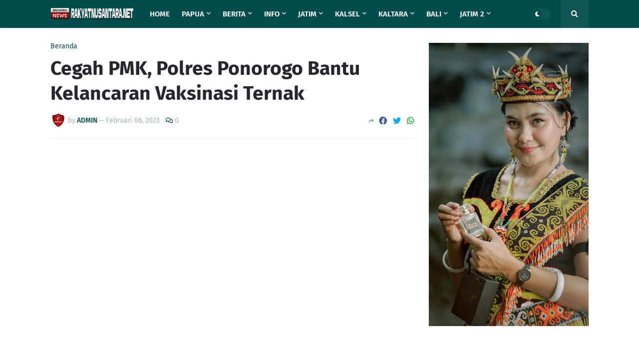

--- FILE ---
content_type: text/html; charset=utf-8
request_url: https://www.google.com/recaptcha/api2/aframe
body_size: 267
content:
<!DOCTYPE HTML><html><head><meta http-equiv="content-type" content="text/html; charset=UTF-8"></head><body><script nonce="oXoOpC62F5KbnuEcBE2B-Q">/** Anti-fraud and anti-abuse applications only. See google.com/recaptcha */ try{var clients={'sodar':'https://pagead2.googlesyndication.com/pagead/sodar?'};window.addEventListener("message",function(a){try{if(a.source===window.parent){var b=JSON.parse(a.data);var c=clients[b['id']];if(c){var d=document.createElement('img');d.src=c+b['params']+'&rc='+(localStorage.getItem("rc::a")?sessionStorage.getItem("rc::b"):"");window.document.body.appendChild(d);sessionStorage.setItem("rc::e",parseInt(sessionStorage.getItem("rc::e")||0)+1);localStorage.setItem("rc::h",'1769445664076');}}}catch(b){}});window.parent.postMessage("_grecaptcha_ready", "*");}catch(b){}</script></body></html>

--- FILE ---
content_type: text/javascript; charset=UTF-8
request_url: https://www.rakyatnusantara.net/feeds/posts/default/-/Hukum?orderby=published&alt=json-in-script&callback=showrecentpostswiththumbs
body_size: 34897
content:
// API callback
showrecentpostswiththumbs({"version":"1.0","encoding":"UTF-8","feed":{"xmlns":"http://www.w3.org/2005/Atom","xmlns$openSearch":"http://a9.com/-/spec/opensearchrss/1.0/","xmlns$blogger":"http://schemas.google.com/blogger/2008","xmlns$georss":"http://www.georss.org/georss","xmlns$gd":"http://schemas.google.com/g/2005","xmlns$thr":"http://purl.org/syndication/thread/1.0","id":{"$t":"tag:blogger.com,1999:blog-7436549254988833540"},"updated":{"$t":"2026-01-26T18:57:14.909+07:00"},"category":[{"term":"Berita"},{"term":"Terkini"},{"term":"Jatim"},{"term":"Bali"},{"term":"News"},{"term":"Gianyar"},{"term":"Papua"},{"term":"Nasional"},{"term":"Daerah"},{"term":"Kalsel"},{"term":"Kaltara"},{"term":"Lumajang"},{"term":"Jayapura"},{"term":"Blitar"},{"term":"Barabai"},{"term":"Kriminal"},{"term":"Abepura"},{"term":"Malinau"},{"term":"Jakarta"},{"term":"Surabaya"},{"term":"Probolinggo"},{"term":"HST"},{"term":"Hulu Sungai Tengah"},{"term":"Jember"},{"term":"Tabanan"},{"term":"Badung"},{"term":"Denpasar"},{"term":"Hukum"},{"term":"Kesehatan"},{"term":"Jembrana"},{"term":"Kaltim"},{"term":"Info"},{"term":"Bangli"},{"term":"Tarakan"},{"term":"Yahukimo"},{"term":"Dekai"},{"term":"Tapin"},{"term":"Pasuruan"},{"term":"Klungkung"},{"term":"Buleleng"},{"term":"Tanjung Selor"},{"term":"Karangasem"},{"term":"Paser"},{"term":"ubud"},{"term":"Jateng"},{"term":"Malang"},{"term":"Barito Kuala"},{"term":"Bulungan"},{"term":"Pasuruan Kota"},{"term":"Singaraja"},{"term":"Mojokerto"},{"term":"Tulungagung"},{"term":"Kalbar"},{"term":"Blahbatuh"},{"term":"Madura"},{"term":"Jabar"},{"term":"Banyuwangi"},{"term":"Tabalong"},{"term":"Aceh"},{"term":"Klaten"},{"term":"Banten"},{"term":"Sidoarjo"},{"term":"Situbondo"},{"term":"Opini"},{"term":"batu"},{"term":"Sampang"},{"term":"Bangkalan"},{"term":"Boven Digoel"},{"term":"DIY"},{"term":"Kotabaru"},{"term":"Lamongan"},{"term":"Magetan"},{"term":"Lanny Jaya"},{"term":"Malinau Kaltara"},{"term":"Gresik"},{"term":"Kediri"},{"term":"Nganjuk"},{"term":"Ponorogo"},{"term":"Sejarah"},{"term":"Serang"},{"term":"Bondowoso"},{"term":"Keerom"},{"term":"Kulonprogo"},{"term":"Pamekasan"},{"term":"Madiun"},{"term":"Medan"},{"term":"Misteri"},{"term":"Politik"},{"term":"Sosbud"},{"term":"Bandung"},{"term":"Jombang"},{"term":"NTB"},{"term":"Papua Barat"},{"term":"Polda Jatim"},{"term":"Sukawati"},{"term":"Sulsel"},{"term":"Banjarmasin"},{"term":"Bojonegoro"},{"term":"Peristiwa"},{"term":"Sumut"},{"term":"Agam"},{"term":"Berita Utama"},{"term":"Kalteng"},{"term":"Pacitan"},{"term":"Pap"},{"term":"Sambas"},{"term":"Wisata"},{"term":"Alor"},{"term":"Bogor"},{"term":"NTT"},{"term":"Sintang"},{"term":"Sulteng"},{"term":"Tanjung"},{"term":"Aceh Barat Daya"},{"term":"Balikpapan"},{"term":"Bekasi"},{"term":"Gayo Lues"},{"term":"Internasional"},{"term":"Lampung"},{"term":"Manokwari"},{"term":"Militer"},{"term":"Ngawi"},{"term":"Nunukan"},{"term":"Poso"},{"term":"Riau"},{"term":"Sanggau"},{"term":"Sumenep"},{"term":"Takalar"},{"term":"Tampaksiring"},{"term":"Tana Tidung"},{"term":"Trenggalek"},{"term":"Tuban"},{"term":"lannyjaya"},{"term":"Belu"},{"term":"Budaya"},{"term":"Deli Serdang"},{"term":"IntanJaya"},{"term":"Jogja"},{"term":"Kendari"},{"term":"Kota Malang"},{"term":"Kuburaya"},{"term":"Lombok"},{"term":"Makassar"},{"term":"Maluku"},{"term":"Merauke"},{"term":"Singkawang"},{"term":"Sorong"},{"term":"Sosial"},{"term":"Sumbar"},{"term":"Sumsel"},{"term":"Tangerang"},{"term":"Ternate"},{"term":"Aceh Besar"},{"term":"Aceh Tamiyang"},{"term":"Badau"},{"term":"Banda Aceh"},{"term":"Banyumas"},{"term":"Bengkayang"},{"term":"Blora"},{"term":"Boyolali"},{"term":"Brebes"},{"term":"Cigugur"},{"term":"Cilegon"},{"term":"Fakfak"},{"term":"Galang"},{"term":"Kabupaten pasuruan"},{"term":"Kapuas Hulu"},{"term":"Kejari"},{"term":"Kintamani"},{"term":"Kraksan"},{"term":"Kubu Raya"},{"term":"Kuliner"},{"term":"Kuningan"},{"term":"Laka"},{"term":"Langkat"},{"term":"Lebak"},{"term":"Life Style"},{"term":"Mabes Polri"},{"term":"Maluku Utara"},{"term":"Mamuju"},{"term":"Manado"},{"term":"Mataram"},{"term":"Merak"},{"term":"Mimika"},{"term":"Padang"},{"term":"Palembang"},{"term":"Palu"},{"term":"Pati"},{"term":"Payakumbuh"},{"term":"Payangan"},{"term":"Pekanbaru"},{"term":"Pessel"},{"term":"Polri Presisi"},{"term":"Pontianak"},{"term":"Puncak Jaya"},{"term":"Purwakarta"},{"term":"Rantau"},{"term":"Religi"},{"term":"Sarmi"},{"term":"Semarang"},{"term":"Seram"},{"term":"Sinjai"},{"term":"Solo"},{"term":"Sragen"},{"term":"Sukoharjo"},{"term":"Sulbar"},{"term":"Sultra"},{"term":"Sulut"},{"term":"Sumba Barat"},{"term":"Sumbawa"},{"term":"Sumedang"},{"term":"Surakarta"},{"term":"Tanjung perak"},{"term":"Tips"},{"term":"Tokoh"}],"title":{"type":"text","$t":"rakyatnusantara.net"},"subtitle":{"type":"html","$t":"Terdepan Mengabarkan Terpercaya Dalam Berita"},"link":[{"rel":"http://schemas.google.com/g/2005#feed","type":"application/atom+xml","href":"https:\/\/www.rakyatnusantara.net\/feeds\/posts\/default"},{"rel":"self","type":"application/atom+xml","href":"https:\/\/www.blogger.com\/feeds\/7436549254988833540\/posts\/default\/-\/Hukum?alt=json-in-script\u0026orderby=published"},{"rel":"alternate","type":"text/html","href":"https:\/\/www.rakyatnusantara.net\/search\/label\/Hukum"},{"rel":"hub","href":"http://pubsubhubbub.appspot.com/"},{"rel":"next","type":"application/atom+xml","href":"https:\/\/www.blogger.com\/feeds\/7436549254988833540\/posts\/default\/-\/Hukum\/-\/Hukum?alt=json-in-script\u0026start-index=26\u0026max-results=25\u0026orderby=published"}],"author":[{"name":{"$t":"Unknown"},"email":{"$t":"noreply@blogger.com"},"gd$image":{"rel":"http://schemas.google.com/g/2005#thumbnail","width":"16","height":"16","src":"https:\/\/img1.blogblog.com\/img\/b16-rounded.gif"}}],"generator":{"version":"7.00","uri":"http://www.blogger.com","$t":"Blogger"},"openSearch$totalResults":{"$t":"130"},"openSearch$startIndex":{"$t":"1"},"openSearch$itemsPerPage":{"$t":"25"},"entry":[{"id":{"$t":"tag:blogger.com,1999:blog-7436549254988833540.post-8573902460173851986"},"published":{"$t":"2026-01-22T11:49:00.000+07:00"},"updated":{"$t":"2026-01-22T11:49:01.080+07:00"},"category":[{"scheme":"http://www.blogger.com/atom/ns#","term":"Hukum"}],"title":{"type":"text","$t":"Imigrasi Ngurah Rai Deportasi CCZ, Buronan Interpol Red Notice"},"content":{"type":"html","$t":"\u003Cp\u003E\u0026nbsp;\u003Ca href=\"https:\/\/blogger.googleusercontent.com\/img\/b\/R29vZ2xl\/AVvXsEj_f7sR_ipQF6-f7omQurQurXSkcKz44SXVDyjIOGKySt1JQSMHVaTuHT918GiXpNJ8lMqlk2gsG60Kdvri-PpG8VZ691FMjSV9tHs0NygBXmTLc0H6daHdD_B81ZBAwTv2oIC4COpPg8tBa9FbGTgWyqHM7HRZjdZVXT9nnsWaCfSLRf9xcllmlw8exwmZ\/s1600\/1001175880.jpg\" imageanchor=\"1\" style=\"margin-left: 1em; margin-right: 1em; text-align: center;\"\u003E\u003Cimg border=\"0\" data-original-height=\"1066\" data-original-width=\"1600\" height=\"426\" src=\"https:\/\/blogger.googleusercontent.com\/img\/b\/R29vZ2xl\/AVvXsEj_f7sR_ipQF6-f7omQurQurXSkcKz44SXVDyjIOGKySt1JQSMHVaTuHT918GiXpNJ8lMqlk2gsG60Kdvri-PpG8VZ691FMjSV9tHs0NygBXmTLc0H6daHdD_B81ZBAwTv2oIC4COpPg8tBa9FbGTgWyqHM7HRZjdZVXT9nnsWaCfSLRf9xcllmlw8exwmZ\/w640-h426\/1001175880.jpg\" width=\"640\" \/\u003E\u003C\/a\u003E\u003C\/p\u003E\u003Cp\u003E\u003C\/p\u003E\u003Cbr \/\u003EBADUNG (21\/01) – Kantor Imigrasi Kelas I Khusus TPI Ngurah Rai melakukan deportasi terhadap seorang warga negara asing (WNA) berinisial CCZ, asal Rumania, pada Selasa malam (20\/01).\u003Cp\u003E\u003C\/p\u003E\u003Cp\u003E\u003Cbr \/\u003E\u003C\/p\u003E\u003Cp\u003EYang bersangkutan diketahui merupakan subjek Interpol Red Notice dan termasuk buronan paling dicari di Rumania. CCZ terlibat dalam kasus perampokan yang disertai pembunuhan di negara asalnya pada November 2023.\u003C\/p\u003E\u003Cp\u003E\u003Cbr \/\u003E\u003C\/p\u003E\u003Cp\u003ESebelumnya, pada 15 Januari 2026, Divisi Hubungan Internasional (Divhubinter) Polri bersama Direktorat Reserse Kriminal Umum (Ditreskrimum) Polda Bali berhasil melakukan penangkapan terhadap CCZ di wilayah Bali. Penangkapan tersebut dilakukan setelah aparat melacak keberadaan CCZ yang diketahui berada di Jakarta dan Bali sejak November 2025.\u003C\/p\u003E\u003Cp\u003E\u003Cbr \/\u003E\u003C\/p\u003E\u003Cp\u003EBerdasarkan data keimigrasian, CCZ terdeteksi memasuki Indonesia pada 14 November 2023 melalui Bandara Soekarno-Hatta dengan rute penerbangan dari Chengdu, China. Ia sempat terindikasi mencoba keluar dari Indonesia menggunakan data pemesanan tiket AirAsia QZ0554 rute Denpasar–Kuala Lumpur. Namun, setelah dilakukan pengecekan, CCZ tidak tercatat dalam data perlintasan keimigrasian.\u003C\/p\u003E\u003Cp\u003E\u003Cbr \/\u003E\u003C\/p\u003E\u003Cp\u003EInformasi tambahan dari NCB Bucharest, termasuk melalui unggahan media sosial Facebook, menunjukkan bahwa CCZ masih berada di Bali. Diketahui pula bahwa yang bersangkutan menjalin hubungan dengan seorang perempuan lokal Bali dan kerap tinggal di rumahnya.\u003C\/p\u003E\u003Cp\u003E\u003Cbr \/\u003E\u003C\/p\u003E\u003Cp\u003EDivhubinter Polri bersama Polda Bali kemudian melaksanakan operasi gabungan selama tiga hari dan berhasil meringkus CCZ pada 15 Januari 2026.\u003C\/p\u003E\u003Cp\u003E\u003Cbr \/\u003E\u003C\/p\u003E\u003Cp\u003ESelanjutnya, CCZ dideportasi oleh Tim Intelijen dan Penindakan Keimigrasian (Inteldakim) Kantor Imigrasi Ngurah Rai bersama Divhubinter Polri dan Polda Bali melalui Bandara Internasional I Gusti Ngurah Rai. Deportasi dilakukan menggunakan maskapai Qatar Airways dengan rute Denpasar–Doha–Bucharest pada Rabu (21\/01) dini hari pukul 00.30 WITA.\u003C\/p\u003E\u003Cp\u003E\u003Cbr \/\u003E\u003C\/p\u003E\u003Cp\u003EKantor Imigrasi Ngurah Rai menegaskan komitmennya untuk terus meningkatkan sinergi dengan seluruh pihak berwenang dalam rangka penegakan hukum serta menjaga keamanan dan ketertiban nasional, guna memastikan Bali dan Indonesia tetap aman, tertib, dan kondusif. (*)\u003C\/p\u003E"},"link":[{"rel":"replies","type":"application/atom+xml","href":"https:\/\/www.rakyatnusantara.net\/feeds\/8573902460173851986\/comments\/default","title":"Posting Komentar"},{"rel":"replies","type":"text/html","href":"https:\/\/www.rakyatnusantara.net\/2026\/01\/imigrasi-ngurah-rai-deportasi-ccz.html#comment-form","title":"0 Komentar"},{"rel":"edit","type":"application/atom+xml","href":"https:\/\/www.blogger.com\/feeds\/7436549254988833540\/posts\/default\/8573902460173851986"},{"rel":"self","type":"application/atom+xml","href":"https:\/\/www.blogger.com\/feeds\/7436549254988833540\/posts\/default\/8573902460173851986"},{"rel":"alternate","type":"text/html","href":"https:\/\/www.rakyatnusantara.net\/2026\/01\/imigrasi-ngurah-rai-deportasi-ccz.html","title":"Imigrasi Ngurah Rai Deportasi CCZ, Buronan Interpol Red Notice"}],"author":[{"name":{"$t":"Unknown"},"email":{"$t":"noreply@blogger.com"},"gd$image":{"rel":"http://schemas.google.com/g/2005#thumbnail","width":"16","height":"16","src":"https:\/\/img1.blogblog.com\/img\/b16-rounded.gif"}}],"media$thumbnail":{"xmlns$media":"http://search.yahoo.com/mrss/","url":"https:\/\/blogger.googleusercontent.com\/img\/b\/R29vZ2xl\/AVvXsEj_f7sR_ipQF6-f7omQurQurXSkcKz44SXVDyjIOGKySt1JQSMHVaTuHT918GiXpNJ8lMqlk2gsG60Kdvri-PpG8VZ691FMjSV9tHs0NygBXmTLc0H6daHdD_B81ZBAwTv2oIC4COpPg8tBa9FbGTgWyqHM7HRZjdZVXT9nnsWaCfSLRf9xcllmlw8exwmZ\/s72-w640-h426-c\/1001175880.jpg","height":"72","width":"72"},"thr$total":{"$t":"0"}},{"id":{"$t":"tag:blogger.com,1999:blog-7436549254988833540.post-932727619057084710"},"published":{"$t":"2025-12-13T11:40:00.000+07:00"},"updated":{"$t":"2025-12-15T13:55:59.735+07:00"},"category":[{"scheme":"http://www.blogger.com/atom/ns#","term":"Hukum"},{"scheme":"http://www.blogger.com/atom/ns#","term":"Info"},{"scheme":"http://www.blogger.com/atom/ns#","term":"Nasional"},{"scheme":"http://www.blogger.com/atom/ns#","term":"News"}],"title":{"type":"text","$t":"Produksi Konten Tak Sesuai Visa, Imigrasi Deportasi 4 WNA “Bonnie Blue”"},"content":{"type":"html","$t":"\u003Cp\u003E\u0026nbsp;\u003Ca href=\"https:\/\/blogger.googleusercontent.com\/img\/b\/R29vZ2xl\/AVvXsEjHR1mBJvcKI5kTjXtGM6qJnGDRbi3Zq7MdTN-cLHIJJn0r-BQkB3mOU6gg1MiF-Rl-MSjifO672dktgmaRw-u2iSSRUcH4vTfcyIieeRPt_PYJfRQd15a0UKxLOCuq-xY_fEoXyoaLMV_4vR4K_0HWEpY28Jnw-t32yWdohPjf1uRZ7nRCVzeqYYL0TdQ\/s4032\/IMG_3635.JPG\" imageanchor=\"1\" style=\"margin-left: 1em; margin-right: 1em; text-align: center;\"\u003E\u003Cimg border=\"0\" data-original-height=\"3024\" data-original-width=\"4032\" height=\"480\" src=\"https:\/\/blogger.googleusercontent.com\/img\/b\/R29vZ2xl\/AVvXsEjHR1mBJvcKI5kTjXtGM6qJnGDRbi3Zq7MdTN-cLHIJJn0r-BQkB3mOU6gg1MiF-Rl-MSjifO672dktgmaRw-u2iSSRUcH4vTfcyIieeRPt_PYJfRQd15a0UKxLOCuq-xY_fEoXyoaLMV_4vR4K_0HWEpY28Jnw-t32yWdohPjf1uRZ7nRCVzeqYYL0TdQ\/w640-h480\/IMG_3635.JPG\" width=\"640\" \/\u003E\u003C\/a\u003E\u003C\/p\u003E\u003Cp\u003E\u003C\/p\u003E\u003Cbr \/\u003EBADUNG (13\/12) – Polres Badung bersama Kantor Imigrasi Ngurah Rai resmi menyampaikan hasil akhir penindakan terhadap empat Warga Negara Asing (WNA) yang tergabung dalam manajemen “Bonnie Blue”. Keempat WNA tersebut telah menjalani proses hukum dan dinyatakan terbukti melanggar aturan lalu lintas serta menyalahgunakan izin tinggal keimigrasian.\u003Cp\u003E\u003C\/p\u003E\u003Cp\u003E\u003Cbr \/\u003E\u003C\/p\u003E\u003Cp\u003EKapolres Badung, AKBP M. Arif Batubara, menjelaskan bahwa penindakan ini bermula dari keresahan masyarakat terkait keberadaan TEB alias Bonnie Blue (perempuan, 26 tahun, WN Inggris), yang dikenal sebagai kreator konten dewasa. Laporan masyarakat menyebutkan bahwa yang bersangkutan sempat ditolak menginap di sebuah hotel di kawasan Canggu karena rekam jejak konten yang dinilai tidak pantas.\u003C\/p\u003E\u003Cp\u003E\u003Cbr \/\u003E\u003C\/p\u003E\u003Cp\u003EMenindaklanjuti laporan tersebut, tim gabungan Polres Badung dan Polsek setempat melakukan penyelidikan di sebuah studio di kawasan Pererenan, Badung, pada Kamis, 4 Desember 2025. Dalam operasi tersebut, petugas mengamankan 20 WNA. Sebanyak 16 orang berstatus sebagai saksi peserta acara gameshow, sementara empat orang lainnya diproses lebih lanjut, yakni TEB alias BB, LAJ (laki-laki, 27 tahun, WN Inggris), INL (laki-laki, 24 tahun, WN Inggris), dan JJT (laki-laki, 28 tahun, WN Australia).\u003C\/p\u003E\u003Cp\u003E\u003Cbr \/\u003E\u003C\/p\u003E\u003Cp\u003ETerkait dugaan tindak pidana pornografi, Kapolres Badung menegaskan bahwa berdasarkan hasil pemeriksaan forensik digital, memang ditemukan video pribadi di ponsel milik TEB. Namun, video tersebut dibuat untuk konsumsi pribadi dan tidak disebarluaskan, sehingga tidak memenuhi unsur pidana sebagaimana diatur dalam Undang-Undang Pornografi maupun Undang-Undang ITE.\u003C\/p\u003E\u003Cp\u003E\u003Cbr \/\u003E\u003C\/p\u003E\u003Cp\u003EMeski demikian, keempat WNA tersebut terbukti melakukan pelanggaran ketertiban umum. Mereka menggunakan sebuah mobil pikap bak terbuka berwarna biru bertuliskan “BONNIE BLUE’s BANGBUS” untuk berkeliling Bali dalam rangka pembuatan konten.\u003C\/p\u003E\u003Cp\u003E\u003Cbr \/\u003E\u003C\/p\u003E\u003Cp\u003EBerdasarkan putusan Sidang Tindak Pidana Ringan (Tipiring) di Pengadilan Negeri Denpasar pada Jumat, 12 Desember 2025, TEB dan LAJ dinyatakan bersalah melanggar Pasal 303 jo. Pasal 137 Undang-Undang Nomor 22 Tahun 2009 tentang Lalu Lintas dan Angkutan Jalan. Majelis hakim menilai penggunaan kendaraan bak terbuka untuk mengangkut orang tidak sesuai peruntukan dan membahayakan keselamatan.\u003C\/p\u003E\u003Cp\u003E\u003Cbr \/\u003E\u003C\/p\u003E\u003Cp\u003EPenyalahgunaan Izin Tinggal dan Sanksi Deportasi\u003C\/p\u003E\u003Cp\u003E\u003Cbr \/\u003E\u003C\/p\u003E\u003Cp\u003EKepala Kantor Imigrasi Ngurah Rai, Winarko, menyatakan bahwa setelah proses peradilan pidana ringan selesai, pihak Imigrasi langsung menjatuhkan Tindakan Administratif Keimigrasian. Berdasarkan hasil pemeriksaan, keempat WNA tersebut masuk ke Indonesia menggunakan Visa Kunjungan Saat Kedatangan (Visa on Arrival), namun terbukti melakukan aktivitas produksi konten bersifat komersial yang tidak sesuai dengan izin tinggal wisata.\u003C\/p\u003E\u003Cp\u003E\u003Cbr \/\u003E\u003C\/p\u003E\u003Cp\u003E“Kami telah mengambil tindakan tegas. Terhadap JJT dan INL, dilakukan deportasi dan penangkalan berdasarkan Pasal 75 ayat (1) jo. Pasal 122 huruf a Undang-Undang Keimigrasian. Sementara untuk TEB dan LAJ, sanksi diberikan secara berlapis atas pelanggaran keimigrasian serta pelanggaran hukum yang telah diputus oleh pengadilan,” tegas Winarko.\u003C\/p\u003E\u003Cp\u003E\u003Cbr \/\u003E\u003C\/p\u003E\u003Cp\u003ESebagai tindak lanjut, keempat WNA tersebut telah dideportasi melalui Bandara Internasional I Gusti Ngurah Rai pada Jumat, 12 Desember 2025, dan nama mereka dicantumkan dalam daftar penangkalan.\u003C\/p\u003E\u003Cp\u003E\u003Cbr \/\u003E\u003C\/p\u003E\u003Cp\u003EKomitmen Menjaga Bali\u003C\/p\u003E\u003Cp\u003E\u003Cbr \/\u003E\u003C\/p\u003E\u003Cp\u003EPenindakan ini menjadi bukti sinergitas yang kuat antara Polri dan Imigrasi dalam menjaga ketertiban umum di Bali. Kedua instansi menegaskan komitmennya untuk memastikan setiap wisatawan menghormati hukum, adat, serta kearifan lokal Bali. Tindakan tegas berupa deportasi dan penangkalan diharapkan dapat menimbulkan efek jera dan mencegah terulangnya kejadian serupa, demi menjaga citra Bali sebagai destinasi wisata yang aman dan berbudaya. (*)\u003C\/p\u003E"},"link":[{"rel":"replies","type":"application/atom+xml","href":"https:\/\/www.rakyatnusantara.net\/feeds\/932727619057084710\/comments\/default","title":"Posting Komentar"},{"rel":"replies","type":"text/html","href":"https:\/\/www.rakyatnusantara.net\/2025\/12\/produksi-konten-tak-sesuai-visa.html#comment-form","title":"0 Komentar"},{"rel":"edit","type":"application/atom+xml","href":"https:\/\/www.blogger.com\/feeds\/7436549254988833540\/posts\/default\/932727619057084710"},{"rel":"self","type":"application/atom+xml","href":"https:\/\/www.blogger.com\/feeds\/7436549254988833540\/posts\/default\/932727619057084710"},{"rel":"alternate","type":"text/html","href":"https:\/\/www.rakyatnusantara.net\/2025\/12\/produksi-konten-tak-sesuai-visa.html","title":"Produksi Konten Tak Sesuai Visa, Imigrasi Deportasi 4 WNA “Bonnie Blue”"}],"author":[{"name":{"$t":"Unknown"},"email":{"$t":"noreply@blogger.com"},"gd$image":{"rel":"http://schemas.google.com/g/2005#thumbnail","width":"16","height":"16","src":"https:\/\/img1.blogblog.com\/img\/b16-rounded.gif"}}],"media$thumbnail":{"xmlns$media":"http://search.yahoo.com/mrss/","url":"https:\/\/blogger.googleusercontent.com\/img\/b\/R29vZ2xl\/AVvXsEjHR1mBJvcKI5kTjXtGM6qJnGDRbi3Zq7MdTN-cLHIJJn0r-BQkB3mOU6gg1MiF-Rl-MSjifO672dktgmaRw-u2iSSRUcH4vTfcyIieeRPt_PYJfRQd15a0UKxLOCuq-xY_fEoXyoaLMV_4vR4K_0HWEpY28Jnw-t32yWdohPjf1uRZ7nRCVzeqYYL0TdQ\/s72-w640-h480-c\/IMG_3635.JPG","height":"72","width":"72"},"thr$total":{"$t":"0"}},{"id":{"$t":"tag:blogger.com,1999:blog-7436549254988833540.post-5417536815392418411"},"published":{"$t":"2025-09-29T17:13:00.001+07:00"},"updated":{"$t":"2025-10-05T22:06:36.376+07:00"},"category":[{"scheme":"http://www.blogger.com/atom/ns#","term":"Berita"},{"scheme":"http://www.blogger.com/atom/ns#","term":"Daerah"},{"scheme":"http://www.blogger.com/atom/ns#","term":"Hukum"},{"scheme":"http://www.blogger.com/atom/ns#","term":"Jatim"},{"scheme":"http://www.blogger.com/atom/ns#","term":"News"}],"title":{"type":"text","$t":"Overstay 235 Hari, WNA Turki Dideportasi Imigrasi Singaraja"},"content":{"type":"html","$t":"\u003Cp\u003E\u0026nbsp;\u003Ca href=\"https:\/\/blogger.googleusercontent.com\/img\/b\/R29vZ2xl\/AVvXsEjWWuS-WcOdf-61mxlv0-nN4sn-m80RPThZbl2PadH6UtwomJLhPIf-93nlW_jsfvy45OIF48UXGDk_ihJM9fGh1-ANBLmBFX1XmEF3erU5bHGy0o02CZqna6yic8glK6M5elmoloEyrVfpJoNmZQvtvRyLGpcw2EIMYHGu25BRVhjOuBJdCktogCBhcGo\/s947\/1000777479.jpg\" imageanchor=\"1\" style=\"margin-left: 1em; margin-right: 1em; text-align: center;\"\u003E\u003Cimg border=\"0\" data-original-height=\"828\" data-original-width=\"947\" height=\"350\" src=\"https:\/\/blogger.googleusercontent.com\/img\/b\/R29vZ2xl\/AVvXsEjWWuS-WcOdf-61mxlv0-nN4sn-m80RPThZbl2PadH6UtwomJLhPIf-93nlW_jsfvy45OIF48UXGDk_ihJM9fGh1-ANBLmBFX1XmEF3erU5bHGy0o02CZqna6yic8glK6M5elmoloEyrVfpJoNmZQvtvRyLGpcw2EIMYHGu25BRVhjOuBJdCktogCBhcGo\/w400-h350\/1000777479.jpg\" width=\"400\" \/\u003E\u003C\/a\u003E\u003C\/p\u003E\u003Cp\u003E\u003C\/p\u003E\u003Cbr \/\u003EBadung – Kantor Imigrasi Kelas II TPI Singaraja kembali melaksanakan tindakan tegas terhadap pelanggaran keimigrasian. Pada Sabtu (27\/9\/2025), seorang warga negara asing (WNA) berinisial HY (Lk, 45) asal Turki resmi dideportasi setelah diketahui tinggal di wilayah Indonesia melebihi izin tinggal yang diberikan, yakni selama lebih dari 235 hari.\u003Cp\u003E\u003C\/p\u003E\u003Cp\u003E\u003Cbr \/\u003E\u003C\/p\u003E\u003Cp\u003EPlt. Kepala Kantor Imigrasi Singaraja, Anak Agung Gde Kusuma Putra, menjelaskan bahwa tindakan deportasi ini merupakan bentuk penegakan hukum sesuai Undang-Undang Nomor 6 Tahun 2011 tentang Keimigrasian. “Yang bersangkutan telah melampaui masa izin tinggal yang diberikan dan tidak mengajukan perpanjangan sesuai ketentuan. Berdasarkan hasil pemeriksaan, WNA tersebut telah overstay selama 235 hari,” ujarnya.\u003C\/p\u003E\u003Cp\u003E\u003Cbr \/\u003E\u003C\/p\u003E\u003Cp\u003EKasus ini bermula ketika petugas Seksi Intelijen dan Penindakan Keimigrasian (Inteldakim) melaksanakan operasi pengawasan di daerah Jembrana. Saat melakukan pemeriksaan dokumen keimigrasian, HY terjaring setelah petugas menemukan izin tinggalnya sudah tidak berlaku sejak akhir Januari 2025.\u003C\/p\u003E\u003Cp\u003E\u003Cbr \/\u003E\u003C\/p\u003E\u003Cp\u003EPetugas kemudian mengamankan yang bersangkutan untuk pemeriksaan lebih lanjut di Kantor Imigrasi Singaraja. Setelah seluruh proses administrasi selesai, HY dideportasi melalui Bandara Internasional I Gusti Ngurah Rai pada 27 September 2025. Petugas Imigrasi turut mengawal proses pemulangan hingga ia naik pesawat menuju negara asalnya.\u003C\/p\u003E\u003Cp\u003E\u003Cbr \/\u003E\u003C\/p\u003E\u003Cp\u003EImigrasi Singaraja menegaskan bahwa setiap pelanggaran izin tinggal, sekecil apa pun, tidak akan ditolerir. “Setiap WNA yang melanggar aturan akan diproses sesuai hukum yang berlaku, termasuk deportasi dan penangkalan masuk kembali ke wilayah Indonesia,” tegas Plt. Kepala Kantor Imigrasi Singaraja.\u003C\/p\u003E\u003Cp\u003E\u003Cbr \/\u003E\u003C\/p\u003E\u003Cp\u003ESelain itu, pihaknya juga mengimbau seluruh WNA di Bali untuk senantiasa memperhatikan masa berlaku izin tinggal. Perpanjangan visa atau izin tinggal dapat dilakukan jauh hari sebelum masa berlaku habis melalui sistem daring yang disediakan Direktorat Jenderal Imigrasi.\u003C\/p\u003E\u003Cp\u003E\u003Cbr \/\u003E\u003C\/p\u003E\u003Cp\u003EDengan pelaksanaan deportasi ini, Kantor Imigrasi Singaraja menunjukkan bahwa penegakan hukum keimigrasian tidak hanya bersifat administratif, tetapi juga menjadi bagian penting dalam menjaga wibawa dan kedaulatan negara. “Kami akan terus meningkatkan pengawasan terhadap aktivitas WNA, bekerja sama dengan masyarakat serta instansi terkait, demi memastikan keberadaan mereka di wilayah Indonesia sesuai peraturan yang berlaku,” tambahnya.\u003C\/p\u003E\u003Cp\u003E\u003Cbr \/\u003E\u003C\/p\u003E\u003Cp\u003ELangkah tegas ini diharapkan menjadi peringatan bagi WNA lainnya agar senantiasa menaati ketentuan keimigrasian. Imigrasi Singaraja menegaskan komitmennya untuk terus menjaga keamanan wilayah serta memastikan setiap orang asing di Indonesia mematuhi hukum nasional. (*)\u003C\/p\u003E"},"link":[{"rel":"replies","type":"application/atom+xml","href":"https:\/\/www.rakyatnusantara.net\/feeds\/5417536815392418411\/comments\/default","title":"Posting Komentar"},{"rel":"replies","type":"text/html","href":"https:\/\/www.rakyatnusantara.net\/2025\/09\/overstay-235-hari-wna-turki-dideportasi.html#comment-form","title":"0 Komentar"},{"rel":"edit","type":"application/atom+xml","href":"https:\/\/www.blogger.com\/feeds\/7436549254988833540\/posts\/default\/5417536815392418411"},{"rel":"self","type":"application/atom+xml","href":"https:\/\/www.blogger.com\/feeds\/7436549254988833540\/posts\/default\/5417536815392418411"},{"rel":"alternate","type":"text/html","href":"https:\/\/www.rakyatnusantara.net\/2025\/09\/overstay-235-hari-wna-turki-dideportasi.html","title":"Overstay 235 Hari, WNA Turki Dideportasi Imigrasi Singaraja"}],"author":[{"name":{"$t":"Unknown"},"email":{"$t":"noreply@blogger.com"},"gd$image":{"rel":"http://schemas.google.com/g/2005#thumbnail","width":"16","height":"16","src":"https:\/\/img1.blogblog.com\/img\/b16-rounded.gif"}}],"media$thumbnail":{"xmlns$media":"http://search.yahoo.com/mrss/","url":"https:\/\/blogger.googleusercontent.com\/img\/b\/R29vZ2xl\/AVvXsEjWWuS-WcOdf-61mxlv0-nN4sn-m80RPThZbl2PadH6UtwomJLhPIf-93nlW_jsfvy45OIF48UXGDk_ihJM9fGh1-ANBLmBFX1XmEF3erU5bHGy0o02CZqna6yic8glK6M5elmoloEyrVfpJoNmZQvtvRyLGpcw2EIMYHGu25BRVhjOuBJdCktogCBhcGo\/s72-w400-h350-c\/1000777479.jpg","height":"72","width":"72"},"thr$total":{"$t":"0"}},{"id":{"$t":"tag:blogger.com,1999:blog-7436549254988833540.post-8181949306931811402"},"published":{"$t":"2025-08-30T10:39:00.001+07:00"},"updated":{"$t":"2025-08-30T10:39:44.608+07:00"},"category":[{"scheme":"http://www.blogger.com/atom/ns#","term":"Hukum"},{"scheme":"http://www.blogger.com/atom/ns#","term":"News"}],"title":{"type":"text","$t":"Empat Atlet Sepak Bola Belanda Angkat Sumpah WNI, Presiden Prabowo Dukung Langkah Besar Ini"},"content":{"type":"html","$t":"\u003Cp\u003E\u0026nbsp;\u003Ca href=\"https:\/\/blogger.googleusercontent.com\/img\/b\/R29vZ2xl\/AVvXsEjZjRlGnAnlo1dkx5ubUPlz30EmBhnTvpck3ZkMOI1jQ7VY5AtJy2MCYya74lI61hW1gVjcyB0qKXV5Y0jbGE4pGuGvqMyS-RzPGVGujYQ3XxbaXKbowvsl3G-ghXMFc_Eudl8xuY9o38XZjt28jbpaeyrJ1Kpdan7U7ssrcemtbA_-USU313q120BTjhgi\/s1280\/1000670518.jpg\" imageanchor=\"1\" style=\"margin-left: 1em; margin-right: 1em; text-align: center;\"\u003E\u003Cimg border=\"0\" data-original-height=\"960\" data-original-width=\"1280\" height=\"300\" src=\"https:\/\/blogger.googleusercontent.com\/img\/b\/R29vZ2xl\/AVvXsEjZjRlGnAnlo1dkx5ubUPlz30EmBhnTvpck3ZkMOI1jQ7VY5AtJy2MCYya74lI61hW1gVjcyB0qKXV5Y0jbGE4pGuGvqMyS-RzPGVGujYQ3XxbaXKbowvsl3G-ghXMFc_Eudl8xuY9o38XZjt28jbpaeyrJ1Kpdan7U7ssrcemtbA_-USU313q120BTjhgi\/w400-h300\/1000670518.jpg\" width=\"400\" \/\u003E\u003C\/a\u003E\u003C\/p\u003E\u003Cp\u003E\u003C\/p\u003E\u003Cbr \/\u003EDen Haag, 29 Agustus 2025 – Pemerintah Indonesia kembali menunjukkan komitmennya dalam pengembangan dan peningkatan olahraga nasional dengan memberikan kewarganegaraan kepada 5 atlit sepak bola, dua atlet sepak bola pria dan tiga atlet sepak bola wanita melalui mekanisme naturalisasi pasal 20 UU No. 12 Tahun 2006 tentang Kewarganegaraan Republik Indonesia.\u003Cp\u003E\u003C\/p\u003E\u003Cp\u003E\u003Cbr \/\u003E\u003C\/p\u003E\u003Cp\u003EMenteri Hukum Republik Indonesia (Menkum RI), Dr. Supratman Andi Agtas yang didampingi Sekretaris Jenderal Kementerian Hukum, Nico Afinta dan Duta Besar Indonesia Luar Biasa Berkuasa Penuh untuk Belanda, Mayerfas, resmi melakukan pengambilan sumpah dan janji setia pewarganegaraan yang berlangsung di Den Haag, Jumat 29 Agustus 2025.\u003C\/p\u003E\u003Cp\u003E\u003Cbr \/\u003E\u003C\/p\u003E\u003Cp\u003EDari 5 atlit yang teleh mendapatkan persetujuan DPR RI dalam sidang paripurna tanggal 26 Agustus tersebut baru 4 atlit yang diambil sumpah dan janji setia kepada Negara Kesatuan Republik Indonesia. keempat atlet tersebut adalah, Mauro Nils Zijlstra, Pauline Jeanette van de Pol, Isabel Corian Kopp, dan Isabelle Nottet kelimanya merupakan warga negara Belanda, yang memiliki darah keeturunan Indonesia.\u003C\/p\u003E\u003Cp\u003E\u003Cbr \/\u003E\u003C\/p\u003E\u003Cp\u003EMenteri Hukum Republik Indonesia, Dr. Supratman Andi Agtas, dalam sambutannya menegaskan bahwa naturalisasi bukan sekadar perubahan status kewarganegaraan semata, \" Momentum ini bukan hanya sekedar tentang perubahan status kewarganegaraan semata, namun juga tentang harapan dan cita-cita besar dalam rangka membangun kemajuan Indonesia, khususnya di bidang olah raga,\u0026nbsp; ujar Menkum.\u003C\/p\u003E\u003Cp\u003E\u003Cbr \/\u003E\u003C\/p\u003E\u003Cp\u003ENegara membutuhkan para atlit yang memiliki talenta, skil (kemampuan) dan transfer cnowlage dari para atlit sehingga dibutuhkan utk melengkapi dan memperkuat Tim Nas melalui turalisasi untuk kepentingan negara atau berjasa pada yang diatur dalam Pasal 20 Undang-Undang Nomor 12 Tahun 2006 tentang Kewarganegaraan Republik Indonesia.\u003C\/p\u003E\u003Cp\u003ENaturalisasi pewarganegaraan dilakukan melalui mekanisme kepentingan negara atau bagi orang asing yang telah berjasa bagi negara dilakukan melalui mekanisme yang cukup panjang dan ketat, dari mulai pengamatan para pemain dari Tim Teknis Pencari Bakatb PSSI, menggali infotmasi dengan pihak2 terkait, baik pelatih, dan klub untuk memastikan bahwa para pemain layak membela Tim Nas malalui proses naturalisasi.\u003C\/p\u003E\u003Cp\u003E\u003Cbr \/\u003E\u003C\/p\u003E\u003Cp\u003EPada proses naturalisasi ini Kementerian Hukum juga didukung oleh Tim antar Kementerian\/Lembaga yang tergabung dalam Tim Pemeriksa dan Penelitian Pemberian Pewarganegaraan (TP4) yang terdiri dari Kementerian Hukum dalam hal ini Direktorat Jenderal AHU, Kementerian Sekretariat Negara, Kementerian Pemuda dan Olahraga, dan Organisasi Olahraga yang terkait.\u003C\/p\u003E\u003Cp\u003E\u003Cbr \/\u003E\u003C\/p\u003E\u003Cp\u003ESerta partisipasi semua pihak, Kedutaan Besar Republik Indonesia di Den Haag, Kementerian Imigrasi dan Pemasyarakatan, Kementerian Dalam Negeri dalam hal ini Dinas Kependudukan dan Catatan Sipil, Kementerian Imigrasi dan Pemasyarakatan (Ditjen Imigrasi) dan PSSI.\u003C\/p\u003E\u003Cp\u003E\u003Cbr \/\u003E\u003C\/p\u003E\u003Cp\u003ESelain itu para atlet juga harus melalui serangkaian tahapan termasuk mengikuti rapat dalam rangka meminta pertimbangan dari Dewan Perwakilan Rakyat (DPR RI).\u003C\/p\u003E\u003Cp\u003E\u003Cbr \/\u003E\u003C\/p\u003E\u003Cp\u003EBertambahnya pemain berkualitas dalam skuad Tim Nasional Indonesia diharapkan dapat membuka peluang untuk tampil maksimal dalam kompetisi bergengsi skala internasional.\u003C\/p\u003E\u003Cp\u003E\u003Cbr \/\u003E\u003C\/p\u003E\u003Cp\u003EBeberapa agenda besar yang menjadi target utama di antaranya untuk tim nasional sepak bola Pria dalam rangka mengikuti FIFA World Cup 2026 Asian Qualifiers Round 4, ASEAN U23 Boys’ Championship 2025, AFC U23 Asian Cup 2026 Qualifiers, AFC U23 Asian Cup, AFC Asian Cup 2027 Saudi Arabia.\u003C\/p\u003E\u003Cp\u003E\u003Cbr \/\u003E\u003C\/p\u003E\u003Cp\u003ESementara untuk tim nasional sepak bola Wanita dalam rangka mengikuti ASEAN Women Championship 2025-2029, SEA Games 2025 Thailand, FIFA Women’s World Cup 2027 Qualifiers, SEA Games 2027 Malaysia, AFC Women Asian's Cup Qualifiers 2029, SEA Games 2029 Singapore, FIFA Women’s World Cup 2031 Qualifiers dan ASEAN Women Championship 2030.\u003C\/p\u003E\u003Cp\u003E\u003Cbr \/\u003E\u003C\/p\u003E\u003Cp\u003EHal-hal tersebut diatas ini merupakan cita cita besar seluruh bangsa Indonesia demikian pula Presiden Prabowo.\u003C\/p\u003E\u003Cp\u003E\u003Cbr \/\u003E\u003C\/p\u003E\u003Cp\u003EMenteri Hukum juga menambahkan bahwa kehadiran atlet diaspora yang memiliki darah keturunan Indonesia merupakan bentuk komitmen pemerintah dalam memberikan kesempatan yang sama bagi mereka untuk membela Merah Putih.\u003C\/p\u003E\u003Cp\u003E\u003Cbr \/\u003E\u003C\/p\u003E\u003Cp\u003EDi tempat yang sama, Sekretaris Jenderal Kementerian Hukum menegaskan komitmennya untuk mendukung semua proses naturalisasi untuk kepentingan prestasi olahraga nasional. “Menteri Hukum sudah memberi arahan untuk mendukung dan mempercepat semua proses naturalisasi yang memiliki kepentingan prestasi nasional dan kebanggaan bangsa, tentu dengan ketentuan peraturan peundang-undangan di bidang kewarganegaraan” ujarnya\u003C\/p\u003E\u003Cp\u003E\u003Cbr \/\u003E\u003C\/p\u003E\u003Cp\u003EPemerintah juga menekankan pentingnya dukungan dari berbagai pihak, termasuk masyarakat dan sektor swasta, dalam membangun ekosistem olahraga yang sehat dan kompetitif. (*)\u003C\/p\u003E"},"link":[{"rel":"replies","type":"application/atom+xml","href":"https:\/\/www.rakyatnusantara.net\/feeds\/8181949306931811402\/comments\/default","title":"Posting Komentar"},{"rel":"replies","type":"text/html","href":"https:\/\/www.rakyatnusantara.net\/2025\/08\/empat-atlet-sepak-bola-belanda-angkat.html#comment-form","title":"0 Komentar"},{"rel":"edit","type":"application/atom+xml","href":"https:\/\/www.blogger.com\/feeds\/7436549254988833540\/posts\/default\/8181949306931811402"},{"rel":"self","type":"application/atom+xml","href":"https:\/\/www.blogger.com\/feeds\/7436549254988833540\/posts\/default\/8181949306931811402"},{"rel":"alternate","type":"text/html","href":"https:\/\/www.rakyatnusantara.net\/2025\/08\/empat-atlet-sepak-bola-belanda-angkat.html","title":"Empat Atlet Sepak Bola Belanda Angkat Sumpah WNI, Presiden Prabowo Dukung Langkah Besar Ini"}],"author":[{"name":{"$t":"Unknown"},"email":{"$t":"noreply@blogger.com"},"gd$image":{"rel":"http://schemas.google.com/g/2005#thumbnail","width":"16","height":"16","src":"https:\/\/img1.blogblog.com\/img\/b16-rounded.gif"}}],"media$thumbnail":{"xmlns$media":"http://search.yahoo.com/mrss/","url":"https:\/\/blogger.googleusercontent.com\/img\/b\/R29vZ2xl\/AVvXsEjZjRlGnAnlo1dkx5ubUPlz30EmBhnTvpck3ZkMOI1jQ7VY5AtJy2MCYya74lI61hW1gVjcyB0qKXV5Y0jbGE4pGuGvqMyS-RzPGVGujYQ3XxbaXKbowvsl3G-ghXMFc_Eudl8xuY9o38XZjt28jbpaeyrJ1Kpdan7U7ssrcemtbA_-USU313q120BTjhgi\/s72-w400-h300-c\/1000670518.jpg","height":"72","width":"72"},"thr$total":{"$t":"0"}},{"id":{"$t":"tag:blogger.com,1999:blog-7436549254988833540.post-1447321546235294129"},"published":{"$t":"2025-07-06T00:38:00.001+07:00"},"updated":{"$t":"2025-07-07T12:46:59.220+07:00"},"category":[{"scheme":"http://www.blogger.com/atom/ns#","term":"Hukum"},{"scheme":"http://www.blogger.com/atom/ns#","term":"News"}],"title":{"type":"text","$t":"Mantap! Lawan Aksi Intimidasi Jurnalis, Radar Bali dan PENA NTT Tempuh Jalur Hukum "},"content":{"type":"html","$t":"\u003Cp\u003E\u003Ca href=\"https:\/\/blogger.googleusercontent.com\/img\/b\/R29vZ2xl\/AVvXsEizVKT2B3rTLGS47ylUBQNq420B_lvUKZfWvQNcAjtX1nLwXYHF2AkYWJqSo1YPxXf4YuvOo7nJjyEuc04Pwk3oGJMKsyentGe4CUXLt9nRkyahsaJfX7fcyy7gZPq5uBQSsp7m-9EdKarCjUATFRnS60roNHOzdwXa68LRkRephrjCKMA8GesviHZzFV2T\/s1600\/1000477316.jpg\" style=\"margin-left: 1em; margin-right: 1em; text-align: center;\"\u003E\u003Cimg border=\"0\" data-original-height=\"901\" data-original-width=\"1600\" height=\"225\" src=\"https:\/\/blogger.googleusercontent.com\/img\/b\/R29vZ2xl\/AVvXsEizVKT2B3rTLGS47ylUBQNq420B_lvUKZfWvQNcAjtX1nLwXYHF2AkYWJqSo1YPxXf4YuvOo7nJjyEuc04Pwk3oGJMKsyentGe4CUXLt9nRkyahsaJfX7fcyy7gZPq5uBQSsp7m-9EdKarCjUATFRnS60roNHOzdwXa68LRkRephrjCKMA8GesviHZzFV2T\/w400-h225\/1000477316.jpg\" width=\"400\" \/\u003E\u003C\/a\u003E\u003C\/p\u003E\u003Cp\u003E\u003C\/p\u003E\u003Cbr \/\u003EDENPASAR - Aksi nekat oknum Polwan Polda Bali Aipda Putu EA bersama I Nyoman S alias Dede, 45, yang diduga mengintimidasi Andre S, wartawan Jawa Pos Radar Bali, bakal berlanjut ke jalur hukum. ’’Kami lawan, kami akan menempuh jalur hukum,’’ kata Pemimpin Redaksi Jawa Pos Radar Bali Djoko Heru Setiyawan di Sekretariat PENA NTT Bali, di Cafe PICA, Sudirman, Sabtu (5\/7).\u003Cp\u003E\u003C\/p\u003E\u003Cp\u003E\u003Cbr \/\u003E\u003C\/p\u003E\u003Cp\u003EDjoko menegaskan, Andre merupakan wartawannya yang ditugaskan untuk meliput Hari Bhayangkara ke-79 di Lapangan Puputan Margarana Niti Mandala, Renon, Denpasar, Selasa (1\/7), atas undangan Kapolda Bali. Namun, dalam menjalankan tugasnya sebagai jurnalis, wartawan di pos kriminal ini, justru dapat intimidasi.\u003C\/p\u003E\u003Cp\u003E\u003Cbr \/\u003E\u003C\/p\u003E\u003Cp\u003E’’Sebagai Pemred Jawa Pos Radar Bali dan para redaktur, kami bertanggung jawab atas tugas wartawan di lapangan. Kami sudah mendapat penjelasan Andre terkait dugaan intimidasi itu,’’ katanya. Djoko mengatakan, keterangan Andre yang diterima di Ruang Rapat Redaksi menyatakan, oknum Polwan Propam Polda Bali memakai pakaian Dinas PDU, bukannya melindungi dan mengayomi, malah ikut intimidasi.\u003C\/p\u003E\u003Cp\u003E\u003Cbr \/\u003E\u003C\/p\u003E\u003Cp\u003ESementata itu Dede, oknum wartawan sekaligus mengaku pemilik media ini, diduga selain intimidasi, menyerang pribadi dan profesi, juga menghalangi tugas jurnalis Jawa Pos Radar Bali. ’’Ya, polwan dan dan Dede ini, dari keterangan Andre, perbuatannya menjurus mengintimidasi kerja jurnalis,’’ ungkap Djoko.\u0026nbsp;\u0026nbsp;\u003C\/p\u003E\u003Cp\u003E\u003Cbr \/\u003E\u003C\/p\u003E\u003Cp\u003ESaat itu, Jawa Pos Radar Bali memberitakan terkait dugaan pencemaran nama baik yang dilaporkan anggota DPRD Karangasem, terhadap Dede pada 4 Mei lalu. ’’Berita tersebut imbang atau cover both side karena ada laporan polisi, pernyataan anggota DPRD Karangasem, dan konfirmasi ke Dede lengkap dimuat,’’ kisahnya.\u0026nbsp;\u003C\/p\u003E\u003Cp\u003E\u003Cbr \/\u003E\u003C\/p\u003E\u003Cp\u003EJadi masalah saat HUT Bhayangkara 1 Juli 2025, Dede datang dan intimidasi Andre terkait berita itu. Dalam kronologi yang Andre sampaikan, bahwa Dede juga menelepon oknum anggota Polwan Polda Bali untuk mengikuti dirinya yang sementara berada dengan Andre di Lapangan Renon. Di situ terjadi dugaan intimidasi oleh si Polwan terhadap produk jurnalistik yang ditulis Andre edisi 4 Mei 2025.\u0026nbsp;\u003C\/p\u003E\u003Cp\u003E\u003Cbr \/\u003E\u003C\/p\u003E\u003Cp\u003ESi Polwan sempat mengintervensi Andre, dengan sejumlah pertanyaan bak seorang penyidik di Mapolda Bali. Ia bertanya mengapa Andre menulis laporan polisi terkait Dede. Dia bertanya berita ini dari mana, kenapa ada berita, jumpa persnya legal atau ilegal.\u0026nbsp; ’’Apa kapasitas si polwan bertanya seperti itu. Urusannya apa dia. Berita ini tidak menyangkut pribadi dia, kenapa dia mencampurinya,’’ jelas Djoko.\u0026nbsp;\u003C\/p\u003E\u003Cp\u003E\u003Cbr \/\u003E\u003C\/p\u003E\u003Cp\u003EUntuk itu, Djoko menyimpulkan tindakan Dede dan si polwan telah mengintervensi produk jurnalistik terhadap pribadi wartawan Jawa Pos Radar Bali dan menghalangi kebebasan pers sesuai UU 40\/1999.\u0026nbsp; ’’Atas hal ini, saya Pemred Jawa Pos Radar Bali menyatakan tegas, lawan dua oknum ini. Kami akan membuat laporan polisi ke Mapolda Bali,’’ tegasnya.\u0026nbsp;\u003C\/p\u003E\u003Cp\u003EDia mengatakan, rencana laporan polisi dilakukan Senin besok (7\/7).\u0026nbsp;\u003C\/p\u003E\u003Cp\u003E\u003Cbr \/\u003E\u003C\/p\u003E\u003Cp\u003E’’Soal materi laporan dan pasal-pasal, sementara kami dari Jawa Pos Radar Bali berkolaborasi dengan Pena NTT Bali (Andre anggota Pena NTT Bali) rampungkan bersama tim hukum,’’ katanya. Djoko mewakili seluruh jajaran Jawa Pos Radar Bali menyampaikan terima kasih kepada semua rekan-rekan jurnalis di Bali yang tergabung di PENA NTT Bali, Ukhuwah Jurnalis Bali (UJB), Ikatan Jurnalis Televisi Indonesia (IJTI), Serikat Media Siber Indonesia (SMSI) Bali, dan lainnya yang telah mendukung dan mendampingi Andre dalam kejadian ini.\u003C\/p\u003E\u003Cp\u003E\u003Cbr \/\u003E\u003C\/p\u003E\u003Cp\u003EMenimpali Djoko, Ketua PENA NTT Bali, Agustinus Apollonaris Klasa Daton alias Apollo, menegaskan, pihaknya tidak akan tinggal diam melihat anggota mereka diperlakukan tidak adil di lapangan.\u0026nbsp;\u003C\/p\u003E\u003Cp\u003E\u003Cbr \/\u003E\u003C\/p\u003E\u003Cp\u003E’’Kami sangat menyayangkan apa yang dilakukan oleh oknum yang mengaku sebagai wartawan tersebut. Ini adalah soal menjaga marwah profesi jurnalis,’’ ujar Apollo yang juga Pemred media online Pos Bali ini, Rabu (3\/7). Selain itu, Pena NTT menyatakan, akan segera melaporkan Dede dan si polwan tersebut yang diduga melakukan intimidasi ke Andre.\u003C\/p\u003E\u003Cp\u003E\u003Cbr \/\u003E\u003C\/p\u003E\u003Cp\u003E’’Tindakan intimidatif terhadap jurnalis adalah pelanggaran serius terhadap kebebasan pers,’’ tegas Apollo sembari mengatakan, mendesak Kepolisian Daerah (Polda) Bali untuk mengusut secara tuntas dugaan pemerasan yang dilakukan oleh Dede terhadap empat orang korban, yang dinilai mencoreng nama baik profesi jurnalis. ’’Kami mendorong Polda Bali untuk melakukan penyelidikan secara adil, transparan, dan menyeluruh atas dugaan pemerasan yang dilakukan Dede. Jelas justru merusak citra jurnalis, dan kami tidak akan membiarkannya begitu saja,’’ tutupnya. (*)\u003C\/p\u003E\u003Cp\u003E\u003Cbr \/\u003E\u003C\/p\u003E\u003Cp\u003EKeterangan Foto:\u0026nbsp; Pertemuan di Sekretariat PENA NTT Bali, Cafe PICA, Sudirman, Sabtu (5\/7\/2025).\u003C\/p\u003E"},"link":[{"rel":"replies","type":"application/atom+xml","href":"https:\/\/www.rakyatnusantara.net\/feeds\/1447321546235294129\/comments\/default","title":"Posting Komentar"},{"rel":"replies","type":"text/html","href":"https:\/\/www.rakyatnusantara.net\/2025\/07\/mantap-lawan-aksi-intimidasi-jurnalis.html#comment-form","title":"0 Komentar"},{"rel":"edit","type":"application/atom+xml","href":"https:\/\/www.blogger.com\/feeds\/7436549254988833540\/posts\/default\/1447321546235294129"},{"rel":"self","type":"application/atom+xml","href":"https:\/\/www.blogger.com\/feeds\/7436549254988833540\/posts\/default\/1447321546235294129"},{"rel":"alternate","type":"text/html","href":"https:\/\/www.rakyatnusantara.net\/2025\/07\/mantap-lawan-aksi-intimidasi-jurnalis.html","title":"Mantap! Lawan Aksi Intimidasi Jurnalis, Radar Bali dan PENA NTT Tempuh Jalur Hukum "}],"author":[{"name":{"$t":"Unknown"},"email":{"$t":"noreply@blogger.com"},"gd$image":{"rel":"http://schemas.google.com/g/2005#thumbnail","width":"16","height":"16","src":"https:\/\/img1.blogblog.com\/img\/b16-rounded.gif"}}],"media$thumbnail":{"xmlns$media":"http://search.yahoo.com/mrss/","url":"https:\/\/blogger.googleusercontent.com\/img\/b\/R29vZ2xl\/AVvXsEizVKT2B3rTLGS47ylUBQNq420B_lvUKZfWvQNcAjtX1nLwXYHF2AkYWJqSo1YPxXf4YuvOo7nJjyEuc04Pwk3oGJMKsyentGe4CUXLt9nRkyahsaJfX7fcyy7gZPq5uBQSsp7m-9EdKarCjUATFRnS60roNHOzdwXa68LRkRephrjCKMA8GesviHZzFV2T\/s72-w400-h225-c\/1000477316.jpg","height":"72","width":"72"},"thr$total":{"$t":"0"}},{"id":{"$t":"tag:blogger.com,1999:blog-7436549254988833540.post-1007404318117181364"},"published":{"$t":"2025-07-04T17:40:00.000+07:00"},"updated":{"$t":"2025-07-07T12:46:59.220+07:00"},"category":[{"scheme":"http://www.blogger.com/atom/ns#","term":"Hukum"},{"scheme":"http://www.blogger.com/atom/ns#","term":"News"}],"title":{"type":"text","$t":"Ketua Litigasi LKBPH PWI Pusat: Dugaan Pemerasan Berkedok Wartawan Harus Diusut Tuntas"},"content":{"type":"html","$t":"\u003Cp\u003E\u0026nbsp;\u003Ca href=\"https:\/\/blogger.googleusercontent.com\/img\/b\/R29vZ2xl\/AVvXsEjP5WjbHy_crlzQtJg8AaynDighkhHfnETCqX8u5TWcq-Lho14fQJcSct3BjgLJRz7lYjn1oc7z5e6-Ia2yfK9UN6yHinQu6D0osHOqZ33ZltmyS8-bItfdBBbggv8JjaN3BLtN88U0tvE8l67pCCw2KOTaezW5hQls28EQjK8uHJhsHOFOsJghzpGUWnM\/s654\/1000472988.jpg\" imageanchor=\"1\" style=\"margin-left: 1em; margin-right: 1em; text-align: center;\"\u003E\u003Cimg border=\"0\" data-original-height=\"536\" data-original-width=\"654\" height=\"328\" src=\"https:\/\/blogger.googleusercontent.com\/img\/b\/R29vZ2xl\/AVvXsEjP5WjbHy_crlzQtJg8AaynDighkhHfnETCqX8u5TWcq-Lho14fQJcSct3BjgLJRz7lYjn1oc7z5e6-Ia2yfK9UN6yHinQu6D0osHOqZ33ZltmyS8-bItfdBBbggv8JjaN3BLtN88U0tvE8l67pCCw2KOTaezW5hQls28EQjK8uHJhsHOFOsJghzpGUWnM\/w400-h328\/1000472988.jpg\" width=\"400\" \/\u003E\u003C\/a\u003E\u003C\/p\u003E\u003Cp\u003E\u003C\/p\u003E\u003Cbr \/\u003EJAKARTA - Ketua Bidang Litigasi Lembaga Konsultan Bantuan Penegakan Hukum Persatuan Wartawan Indonesia (LKBPH PWI) Pusat, Rukmana, menyoroti serius ulah Polwan Polda Bali Aipda Putu EA.\u0026nbsp;\u003Cp\u003E\u003C\/p\u003E\u003Cp\u003E\u003Cbr \/\u003E\u003C\/p\u003E\u003Cp\u003ESebab, anggota Propam bersama kekasih hatinya yang terlibat kasus dugaan pemerasan yang diduga dilakukan oleh seorang pria berinisial INS alias Dede, yang mengaku sebagai wartawan dan kini tengah menghadapi enam laporan di Polda Bali, nekat intimidasi Andre wartawan Radar Bali.\u003C\/p\u003E\u003Cp\u003E\u003Cbr \/\u003E\u003C\/p\u003E\u003Cp\u003EMenurutnya, aksi nekat dilakukan pasangan kekasih hanya merugikan jurnalis tersebut secara pribadi, namun juga dapat mencoreng integritas profesi pers. Karena itu, ia mendorong Polda Bali tindak tegas polwan tersebut, dan proses perkara secara tegas, profesional, dan transparan terkait sejumlah laporan yang membelit lelaki sapaan Dede.\u003C\/p\u003E\u003Cp\u003E\u003Cbr \/\u003E\u003C\/p\u003E\u003Cp\u003E“Jika benar ada unsur pengancaman, pemerasan, serta penyebaran informasi palsu yang merugikan, maka pelaku dapat dijerat dengan Pasal 368 dan 378 KUHP, serta ketentuan dalam Undang-Undang ITE jika penyebaran dilakukan melalui media digital,” ujar Rukmana, yang akrab disapa Ade, dalam keterangan tertulis, Jumat (4\/7\/2025).\u003C\/p\u003E\u003Cp\u003E\u003Cbr \/\u003E\u003C\/p\u003E\u003Cp\u003EAde juga menilai dugaan penggunaan identitas palsu dengan mengaku sebagai anggota Mabes Polri merupakan bentuk intimidasi yang serius. Tindakan tersebut, jika terbukti, dapat dikategorikan sebagai penipuan dan upaya menakut-nakuti masyarakat secara melawan hukum.\u003C\/p\u003E\u003Cp\u003E\u003Cbr \/\u003E\u003C\/p\u003E\u003Cp\u003E“Mengaku sebagai wartawan untuk menekan, mengancam, dan meminta uang jelas merupakan penyalahgunaan profesi serta pelanggaran terhadap Kode Etik Jurnalistik. Wartawan sejati tidak memeras, apalagi mengintimidasi,” tegas advokat Peradi-SAI ini.\u003C\/p\u003E\u003Cp\u003E\u003Cbr \/\u003E\u003C\/p\u003E\u003Cp\u003EAde berharap Polda Bali dapat menuntaskan seluruh laporan yang telah masuk ke SPKT secara menyeluruh dan terbuka, mengingat jumlah laporan terhadap INS telah mencapai enam, dan mayoritas korban menyebut modus yang serupa.\u003C\/p\u003E\u003Cp\u003E\u003Cbr \/\u003E\u003C\/p\u003E\u003Cp\u003EMenurutnya, penanganan yang profesional dan tidak tebang pilih akan menjadi preseden penting untuk mencegah penyalahgunaan profesi di masa mendatang, termasuk profesi wartawan. Penegakan hukum yang tegas akan menjaga marwah kepolisian sekaligus melindungi masyarakat dari praktik pemerasan dan intimidasi berkedok profesi.\u0026nbsp;\u003C\/p\u003E\u003Cp\u003E\u003Cbr \/\u003E\u003C\/p\u003E\u003Cp\u003E\"Ini juga penting untuk memulihkan kepercayaan publik terhadap profesi wartawan yang menjalankan tugasnya secara sah dan etis,” tutup mahasiswa Magister Hukum yang pernah menjadi Tenaga Ahli salah satu legislator DPR-RI itu.(*)\u003C\/p\u003E"},"link":[{"rel":"replies","type":"application/atom+xml","href":"https:\/\/www.rakyatnusantara.net\/feeds\/1007404318117181364\/comments\/default","title":"Posting Komentar"},{"rel":"replies","type":"text/html","href":"https:\/\/www.rakyatnusantara.net\/2025\/07\/ketua-litigasi-lkbph-pwi-pusat-dugaan.html#comment-form","title":"0 Komentar"},{"rel":"edit","type":"application/atom+xml","href":"https:\/\/www.blogger.com\/feeds\/7436549254988833540\/posts\/default\/1007404318117181364"},{"rel":"self","type":"application/atom+xml","href":"https:\/\/www.blogger.com\/feeds\/7436549254988833540\/posts\/default\/1007404318117181364"},{"rel":"alternate","type":"text/html","href":"https:\/\/www.rakyatnusantara.net\/2025\/07\/ketua-litigasi-lkbph-pwi-pusat-dugaan.html","title":"Ketua Litigasi LKBPH PWI Pusat: Dugaan Pemerasan Berkedok Wartawan Harus Diusut Tuntas"}],"author":[{"name":{"$t":"Unknown"},"email":{"$t":"noreply@blogger.com"},"gd$image":{"rel":"http://schemas.google.com/g/2005#thumbnail","width":"16","height":"16","src":"https:\/\/img1.blogblog.com\/img\/b16-rounded.gif"}}],"media$thumbnail":{"xmlns$media":"http://search.yahoo.com/mrss/","url":"https:\/\/blogger.googleusercontent.com\/img\/b\/R29vZ2xl\/AVvXsEjP5WjbHy_crlzQtJg8AaynDighkhHfnETCqX8u5TWcq-Lho14fQJcSct3BjgLJRz7lYjn1oc7z5e6-Ia2yfK9UN6yHinQu6D0osHOqZ33ZltmyS8-bItfdBBbggv8JjaN3BLtN88U0tvE8l67pCCw2KOTaezW5hQls28EQjK8uHJhsHOFOsJghzpGUWnM\/s72-w400-h328-c\/1000472988.jpg","height":"72","width":"72"},"thr$total":{"$t":"0"}},{"id":{"$t":"tag:blogger.com,1999:blog-7436549254988833540.post-9069612452601978420"},"published":{"$t":"2025-07-03T17:59:00.001+07:00"},"updated":{"$t":"2025-07-07T12:46:59.226+07:00"},"category":[{"scheme":"http://www.blogger.com/atom/ns#","term":"Hukum"},{"scheme":"http://www.blogger.com/atom/ns#","term":"News"}],"title":{"type":"text","$t":"Salahgunakan Izin Tinggal Dua WNA Malaysia Dideportasi"},"content":{"type":"html","$t":"\u003Cp\u003E\u0026nbsp;\u003Ca href=\"https:\/\/blogger.googleusercontent.com\/img\/b\/R29vZ2xl\/AVvXsEhffrMjoju2zl27-qwIjuZgu_tRCXaeaYZTZR9sRU__k8-IeQEqMjVRFNqN-X-EVdc5J8mp34XyAi8pSv_NTHeuuuOgnPuj_HepqqjtmGnvb6qR0uWx_8on2opTpnzp0kVqu3RAEpna0gNQoER5n1NR6niiIyVjwea_z3FXM3n5MnxcBde1rHONfdtq5iRZ\/s1600\/1000470706.jpg\" imageanchor=\"1\" style=\"margin-left: 1em; margin-right: 1em; text-align: center;\"\u003E\u003Cimg border=\"0\" data-original-height=\"1600\" data-original-width=\"1200\" height=\"400\" src=\"https:\/\/blogger.googleusercontent.com\/img\/b\/R29vZ2xl\/AVvXsEhffrMjoju2zl27-qwIjuZgu_tRCXaeaYZTZR9sRU__k8-IeQEqMjVRFNqN-X-EVdc5J8mp34XyAi8pSv_NTHeuuuOgnPuj_HepqqjtmGnvb6qR0uWx_8on2opTpnzp0kVqu3RAEpna0gNQoER5n1NR6niiIyVjwea_z3FXM3n5MnxcBde1rHONfdtq5iRZ\/w300-h400\/1000470706.jpg\" width=\"300\" \/\u003E\u003C\/a\u003E\u003C\/p\u003E\u003Cp\u003E\u003C\/p\u003E\u003Cbr \/\u003EBadung - Kamis, 03 Juli 2025 \/ Kantor Imigrasi Singaraja kembali melakukan pendeportasian, kali ini tindakan tegas dilakukan terhadap dua orang Warga Negara Asing (WNA) asal Malaysia berinisial LAH (Lk, 32 tahun) dan CWK (Pr, 32 tahun). Pendeportasian ini dilakukan setelah hasil pemeriksaan menunjukkan bahwa yang bersangkutan diduga telah melakukan kegiatan yang tidak sesuai dengan Izin Tinggal Kunjungan (ITK) yang dimiliki.\u0026nbsp;\u003Cp\u003E\u003C\/p\u003E\u003Cp\u003E\u003C\/p\u003E\u003Cp\u003E\u003Cbr \/\u003E\u003C\/p\u003E\u003Cp\u003EBerdasarkan temuan patroli siber oleh Tim Inteldakim pada tanggal 23 Juni 2025, diperoleh informasi bahwa terdapat 2 WNA Malaysia yang terdaftar sebagai pemegang izin tinggal kunjungan, diduga bekerja sebagai instruktur selam di Bali. Tidak hanya itu, mereka juga terlibat dalam pemasaran (marketing) aktivitas menyelam melalui akun media sosial.\u0026nbsp;\u003C\/p\u003E\u003Cp\u003E\u003Cbr \/\u003E\u003C\/p\u003E\u003Cp\u003EKepala Kantor Imigrasi Singaraja (Hendra Setiawan) mengungkapkan bahwa pendeportasian ini merupakan langkah tegas dalam menegakkan peraturan keimigrasian.\u003C\/p\u003E\u003Cp\u003E\u0026nbsp;\u003C\/p\u003E\u003Cp\u003E\"Kami berkomitmen untuk memastikan bahwa setiap WNA yang berada di wilayah Bali, khususnya di Kabupaten Karangasem, Buleleng, dan Jembrana, mematuhi peraturan yang ada.\u003C\/p\u003E\u003Cp\u003E\u003Cbr \/\u003E\u003C\/p\u003E\u003Cp\u003E\u0026nbsp;Aktivitas yang dilakukan oleh kedua WNA tersebut jelas bertentangan dengan tujuan diberikannya izin tinggal keimigrasian. Mereka dikenakan Tindakan Administratif Keimigrasian berupa pendeportasian dan penangkalan sebagaimana yang dimaksud dalam Pasal 75 angka (1) Undang-Undang No. 6 Tahun 2011 tentang Keimigrasian,\" tegas Hendra.\u0026nbsp;\u003C\/p\u003E\u003Cdiv class=\"separator\" style=\"clear: both; text-align: center;\"\u003E\u003Ca href=\"https:\/\/blogger.googleusercontent.com\/img\/b\/R29vZ2xl\/AVvXsEh3RCTd2TKgznogy-mao9EWWkIPmHxBco2tXwwMeu_t-xneKLOSmahqj2id2PnuA4zF0UXuGiqDaM7I6SbPCeJn-9j6B56noXjy1hDwhibq9uSw36i-s0eckD_N5Bmy6Xg9CPQ-Mt-eP88VwVmS0Cp5cj0qLSVxA63P_cWAn59L7QQJ9Xo9MJTQD2mb5bM\/s1600\/1000470704.jpg\" imageanchor=\"1\" style=\"margin-left: 1em; margin-right: 1em;\"\u003E\u003Cimg border=\"0\" data-original-height=\"1600\" data-original-width=\"1306\" height=\"400\" src=\"https:\/\/blogger.googleusercontent.com\/img\/b\/R29vZ2xl\/AVvXsEh3RCTd2TKgznogy-mao9EWWkIPmHxBco2tXwwMeu_t-xneKLOSmahqj2id2PnuA4zF0UXuGiqDaM7I6SbPCeJn-9j6B56noXjy1hDwhibq9uSw36i-s0eckD_N5Bmy6Xg9CPQ-Mt-eP88VwVmS0Cp5cj0qLSVxA63P_cWAn59L7QQJ9Xo9MJTQD2mb5bM\/w326-h400\/1000470704.jpg\" width=\"326\" \/\u003E\u003C\/a\u003E\u003C\/div\u003E\u003Cbr \/\u003E\u003Cp\u003E\u003C\/p\u003E\u003Cp\u003ELebih lanjut, pendeportasian terhadap LAH dan CWK dilaksanakan pada tanggal 03 Juli\u0026nbsp;\u003C\/p\u003E\u003Cp\u003E2025, melalui Bandara Internasional I Gusti Ngurah Rai menggunakan penerbangan Batik\u0026nbsp;\u003C\/p\u003E\u003Cp\u003EAir Malaysia nomor penerbangan OD 0178 (Denpasar – Kuala Lumpur) tujuan akhir Kuala Lumpur, Malaysia.\u0026nbsp;\u003C\/p\u003E\u003Cp\u003E\u003Cbr \/\u003E\u003C\/p\u003E\u003Cp\u003EKantor Imigrasi Singaraja juga mengimbau kepada seluruh warga negara asing yang berada di Bali untuk selalu mematuhi peraturan keimigrasian yang berlaku. Setiap pelanggaran terhadap ketentuan ini dapat merusak iklim investasi, pariwisata, dan keberlanjutan\u0026nbsp;\u003C\/p\u003E\u003Cp\u003Elingkungan Bali sebagai destinasi dunia. (*)\u003C\/p\u003E"},"link":[{"rel":"replies","type":"application/atom+xml","href":"https:\/\/www.rakyatnusantara.net\/feeds\/9069612452601978420\/comments\/default","title":"Posting Komentar"},{"rel":"replies","type":"text/html","href":"https:\/\/www.rakyatnusantara.net\/2025\/07\/salahgunakan-izin-tinggal-dua-wna.html#comment-form","title":"0 Komentar"},{"rel":"edit","type":"application/atom+xml","href":"https:\/\/www.blogger.com\/feeds\/7436549254988833540\/posts\/default\/9069612452601978420"},{"rel":"self","type":"application/atom+xml","href":"https:\/\/www.blogger.com\/feeds\/7436549254988833540\/posts\/default\/9069612452601978420"},{"rel":"alternate","type":"text/html","href":"https:\/\/www.rakyatnusantara.net\/2025\/07\/salahgunakan-izin-tinggal-dua-wna.html","title":"Salahgunakan Izin Tinggal Dua WNA Malaysia Dideportasi"}],"author":[{"name":{"$t":"Unknown"},"email":{"$t":"noreply@blogger.com"},"gd$image":{"rel":"http://schemas.google.com/g/2005#thumbnail","width":"16","height":"16","src":"https:\/\/img1.blogblog.com\/img\/b16-rounded.gif"}}],"media$thumbnail":{"xmlns$media":"http://search.yahoo.com/mrss/","url":"https:\/\/blogger.googleusercontent.com\/img\/b\/R29vZ2xl\/AVvXsEhffrMjoju2zl27-qwIjuZgu_tRCXaeaYZTZR9sRU__k8-IeQEqMjVRFNqN-X-EVdc5J8mp34XyAi8pSv_NTHeuuuOgnPuj_HepqqjtmGnvb6qR0uWx_8on2opTpnzp0kVqu3RAEpna0gNQoER5n1NR6niiIyVjwea_z3FXM3n5MnxcBde1rHONfdtq5iRZ\/s72-w300-h400-c\/1000470706.jpg","height":"72","width":"72"},"thr$total":{"$t":"0"}},{"id":{"$t":"tag:blogger.com,1999:blog-7436549254988833540.post-7997156001398341369"},"published":{"$t":"2025-06-30T21:59:00.001+07:00"},"updated":{"$t":"2025-07-01T10:36:58.131+07:00"},"category":[{"scheme":"http://www.blogger.com/atom/ns#","term":"Hukum"},{"scheme":"http://www.blogger.com/atom/ns#","term":"News"}],"title":{"type":"text","$t":"2 WNA Jerman Akui Tidak Diperas saat Diperiksa, Dituding Sepihak, Kanwil Ditjen Imigrasi Bali Bakal Laporkan ke Dewan Pers Pusat "},"content":{"type":"html","$t":"\u003Cp\u003E\u0026nbsp;\u003Ca href=\"https:\/\/blogger.googleusercontent.com\/img\/b\/R29vZ2xl\/[base64]\/s1200\/1000461333.jpg\" imageanchor=\"1\" style=\"margin-left: 1em; margin-right: 1em; text-align: center;\"\u003E\u003Cimg border=\"0\" data-original-height=\"1186\" data-original-width=\"1200\" height=\"395\" src=\"https:\/\/blogger.googleusercontent.com\/img\/b\/R29vZ2xl\/[base64]\/w400-h395\/1000461333.jpg\" width=\"400\" \/\u003E\u003C\/a\u003E\u003C\/p\u003E\u003Cp\u003E\u003C\/p\u003E\u003Cbr \/\u003EDENPASAR-Persoalan dugaan\u0026nbsp; \u0026nbsp;penyalahgunaan izin tinggal dilakukan oleh dua orang Warga Negara Asing (WNA) asal Jerman berdasarkan laporan masyarakat.\u0026nbsp;\u003Cp\u003E\u003C\/p\u003E\u003Cdiv\u003E\u003Cbr \/\u003E\u003C\/div\u003E\u003Cdiv\u003E\u003Cbr \/\u003E\u003C\/div\u003E\u003Cdiv\u003EMenyikapi hal tersebut, Kantor Wilayah (Kanwil) Direktorat Jenderal (Ditjen) Imigrasi Provinsi Bali menelusuri dan menanggapi laporan masyarakat dengan melakukan penyelidikan sesuai dengan SOP yang berlaku.\u0026nbsp;\u003C\/div\u003E\u003Cdiv\u003E\u003Cbr \/\u003E\u003C\/div\u003E\u003Cdiv\u003E\u003Cbr \/\u003E\u003C\/div\u003E\u003Cdiv\u003EDari hasil pemeriksaan, ternyata belum ditemukan bukti-bukti pelanggaran Keimigrasian, sehingga WNA Jerman tidak dideportasi.\u003C\/div\u003E\u003Cdiv\u003E\u003Cbr \/\u003E\u003C\/div\u003E\u003Cdiv\u003E\u003Cbr \/\u003E\u003C\/div\u003E\u003Cdiv\u003ENamun, pihak Kanwil Ditjen Imigrasi Bali malah dituduh secara sepihak menerima uang dari WNA Jerman.\u0026nbsp;\u003C\/div\u003E\u003Cdiv\u003E\u003Cbr \/\u003E\u003C\/div\u003E\u003Cdiv\u003E\u003Cbr \/\u003E\u003C\/div\u003E\u003Cdiv\u003EHal tersebut langsung dibantah oleh\u0026nbsp; Rahmat Gunawan selaku Analis Keimigrasian Kantor Wilayah (Kanwil) Direktorat Jenderal (Ditjen) Imigrasi Provinsi Bali, saat dikonfirmasi awak media di Denpasar, Senin, 30 Juni 2025.\u003C\/div\u003E\u003Cdiv\u003E\u003Cbr \/\u003E\u003C\/div\u003E\u003Cdiv\u003E\u003Cbr \/\u003E\u003C\/div\u003E\u003Cdiv\u003E\"Itu tidak benar, karena dari hasil pemeriksaan di kantor kami, bahwa tidak ada hal-hal memberatkan tentang keberadaan WNA Jerman tersebut,\" kata Rahmat Gunawan.\u003C\/div\u003E\u003Cdiv\u003E\u003Cbr \/\u003E\u003C\/div\u003E\u003Cdiv\u003E\u003Cbr \/\u003E\u003C\/div\u003E\u003Cdiv\u003EMengenai namanya disebut dalam hasil rekaman, Rahmat Gunawan mengaku tidak mengetahui dengan jelas dan tidak dikonfirmasi tentang isi pemberitaan yang dilaporkan sepihak oleh Donnox Wong selaku Pimpinan Redaksi Media Online Frekuensi Media Indonesia com Bali.\u003C\/div\u003E\u003Cdiv\u003E\u003Cbr \/\u003E\u003C\/div\u003E\u003Cdiv\u003E\u003Cbr \/\u003E\u003C\/div\u003E\u003Cdiv\u003E\"Saya tidak menerima aduan tersebut, karena saya merasa tidak dikonfirmasi. Itu bukan saya, tapi saya dituduh seperti itu, yang jelas saya tidak terima,\" tegasnya.\u003C\/div\u003E\u003Cdiv\u003E\u003Cbr \/\u003E\u003C\/div\u003E\u003Cdiv\u003E\u003Cbr \/\u003E\u003C\/div\u003E\u003Cdiv\u003EKemudian, Rahmat Gunawan telah berupaya menempuh jalur mediasi sebanyak dua kali, tapi tidak direspon.\u003C\/div\u003E\u003Cdiv\u003E\u003Cbr \/\u003E\u003C\/div\u003E\u003Cdiv\u003E\u003Cbr \/\u003E\u003C\/div\u003E\u003Cdiv\u003EOleh karena itu,\u0026nbsp; Rahmat Gunawan bakal\u0026nbsp; melaporkan ke Dewan Pers Pusat dan juga ranah hukum, karena laporan itu dianggap\u0026nbsp; tidak berimbang, yang bisa berpotensi membunuh karakternya.\u003C\/div\u003E\u003Cdiv\u003E\u003Cbr \/\u003E\u003C\/div\u003E\u003Cdiv\u003E\u003Cbr \/\u003E\u003C\/div\u003E\u003Cdiv\u003E\"Saya perlu laporkan hal itu dan juga ke ranah hukum. Surat pengajuan ke Dewan Pers sudah saya buat dan saya harus ke Jakarta untuk laporannya itu,\" tegasnya.\u0026nbsp;\u003C\/div\u003E\u003Cdiv\u003E\u003Cbr \/\u003E\u003C\/div\u003E\u003Cdiv\u003E\u003Cbr \/\u003E\u003C\/div\u003E\u003Cdiv\u003EHal tersebut juga diperkuat dari pernyataan dua WNA kakak beradik asal Jerman bernama Oliver Feldmann dan Daniel Feldmann yang telah diperiksa untuk diambil keterangan terkait dugaan penyalahgunaan izin tinggal Keimigrasian.\u003C\/div\u003E\u003Cdiv\u003E\u003Cbr \/\u003E\u003C\/div\u003E\u003Cdiv\u003E\u003Cbr \/\u003E\u003C\/div\u003E\u003Cdiv\u003EDitegaskan pula, bahwa hasil pemeriksaan tidak terbukti adanya indikasi pelanggaran atau penyalahgunaan izin tinggal Keimigrasian.\u003C\/div\u003E\u003Cdiv\u003E\u003Cbr \/\u003E\u003C\/div\u003E\u003Cdiv\u003E\u003Cbr \/\u003E\u003C\/div\u003E\u003Cdiv\u003E\"Pada saat proses pemeriksaan, kami tidak mendapatkan tekanan, paksaan dan pemerasan untuk menyerahkan sejumlah uang terkait penyelesaian dugaan adanya penyalahgunaan izin tinggal Keimigrasian,\" kata dua WNA kakak beradik asal Jerman Oliver Feldmann dan Daniel Feldmann, saat diperiksa di Kanwil Ditjen Imigrasi Provinsi Bali, 8 Mei 2025.\u003C\/div\u003E\u003Cdiv\u003E\u003Cbr \/\u003E\u003C\/div\u003E\u003Cdiv class=\"separator\" style=\"clear: both; text-align: center;\"\u003E\u003Ca href=\"https:\/\/blogger.googleusercontent.com\/img\/b\/R29vZ2xl\/AVvXsEg4vZBpJTGA8jNRQZUtrIMwUKhwgnJQeHzqY9-I3e_ExFleYzpn1t5UM9QgWgtQ6NpoKMPpTsaQyIaeBlfnH8wQKhIt9yJ0zEaeQHYyn7-U5tRYcAv83c1546D56YTloe9zwGNV61JS6nDOanlE_tyQHcpyPTZE8U5azBk683RRjyQiva50ty1nJp_GupI\/s800\/1000461272.jpg\" imageanchor=\"1\" style=\"margin-left: 1em; margin-right: 1em;\"\u003E\u003Cimg border=\"0\" data-original-height=\"724\" data-original-width=\"800\" height=\"363\" src=\"https:\/\/blogger.googleusercontent.com\/img\/b\/R29vZ2xl\/AVvXsEg4vZBpJTGA8jNRQZUtrIMwUKhwgnJQeHzqY9-I3e_ExFleYzpn1t5UM9QgWgtQ6NpoKMPpTsaQyIaeBlfnH8wQKhIt9yJ0zEaeQHYyn7-U5tRYcAv83c1546D56YTloe9zwGNV61JS6nDOanlE_tyQHcpyPTZE8U5azBk683RRjyQiva50ty1nJp_GupI\/w400-h363\/1000461272.jpg\" width=\"400\" \/\u003E\u003C\/a\u003E\u003C\/div\u003E\u003Cdiv\u003E\u003Cbr \/\u003E\u003C\/div\u003E\u003Cdiv\u003EBahkan, pihaknya mengucapkan terima kasih atas edukasi dan informasi yang diberikan oleh petugas Imigrasi pada Kanwil Ditjen Imigrasi Bali.\u003C\/div\u003E\u003Cdiv\u003E\u003Cbr \/\u003E\u003C\/div\u003E\u003Cdiv\u003E\u003Cbr \/\u003E\u003C\/div\u003E\u003Cdiv\u003E\"Demikian pernyataan ini dibuat dengan sebenar-benarnya dan untuk dapat dibenarkan sebagainya mestinya,\" demikian Surat Pernyataan yang dibuat Oliver Feldmann dan Daniel Feldmann.\u0026nbsp;\u003C\/div\u003E\u003Cdiv\u003E\u003Cbr \/\u003E\u003C\/div\u003E\u003Cdiv\u003E\u003Cbr \/\u003E\u003C\/div\u003E\u003Cdiv\u003EMenyinggung press Release yang beredar dengan kop surat salah satu lembaga sosial masyarakat ( LSM) Rahmad mengatakan press release tersebut masih perlu di konfirmasi.\u0026nbsp; \" masalah press realease yang beredar masih perlu di konfirmasi kebenaran atau keasliannya, karena tercatat press release 30 juli 2025, namun sudah beredar semenjak bebera hari sebelumnya \", jelas Rahmad kepada wartawan.\u0026nbsp;\u003C\/div\u003E\u003Cdiv\u003E\u003Cbr \/\u003E\u003C\/div\u003E\u003Cdiv\u003ELanjut Rahmad press release yang tercatat sebagai laporan seorang wartawan kan mestinya perlu ada pendalaman\u0026nbsp; untuk\u0026nbsp; kebenarannya suatu informasi. (red\/tim).\u003C\/div\u003E\u003Cdiv\u003E\u003Cbr \/\u003E\u003C\/div\u003E\u003Cdiv\u003E\u003Cbr \/\u003E\u003C\/div\u003E\u003Cdiv\u003E\u003Cbr \/\u003E\u003C\/div\u003E\u003Cdiv\u003E. (*)\u003C\/div\u003E"},"link":[{"rel":"replies","type":"application/atom+xml","href":"https:\/\/www.rakyatnusantara.net\/feeds\/7997156001398341369\/comments\/default","title":"Posting Komentar"},{"rel":"replies","type":"text/html","href":"https:\/\/www.rakyatnusantara.net\/2025\/06\/2-wna-jerman-akui-tidak-diperas-saat.html#comment-form","title":"0 Komentar"},{"rel":"edit","type":"application/atom+xml","href":"https:\/\/www.blogger.com\/feeds\/7436549254988833540\/posts\/default\/7997156001398341369"},{"rel":"self","type":"application/atom+xml","href":"https:\/\/www.blogger.com\/feeds\/7436549254988833540\/posts\/default\/7997156001398341369"},{"rel":"alternate","type":"text/html","href":"https:\/\/www.rakyatnusantara.net\/2025\/06\/2-wna-jerman-akui-tidak-diperas-saat.html","title":"2 WNA Jerman Akui Tidak Diperas saat Diperiksa, Dituding Sepihak, Kanwil Ditjen Imigrasi Bali Bakal Laporkan ke Dewan Pers Pusat "}],"author":[{"name":{"$t":"Unknown"},"email":{"$t":"noreply@blogger.com"},"gd$image":{"rel":"http://schemas.google.com/g/2005#thumbnail","width":"16","height":"16","src":"https:\/\/img1.blogblog.com\/img\/b16-rounded.gif"}}],"media$thumbnail":{"xmlns$media":"http://search.yahoo.com/mrss/","url":"https:\/\/blogger.googleusercontent.com\/img\/b\/R29vZ2xl\/[base64]\/s72-w400-h395-c\/1000461333.jpg","height":"72","width":"72"},"thr$total":{"$t":"0"}},{"id":{"$t":"tag:blogger.com,1999:blog-7436549254988833540.post-3397746530797552362"},"published":{"$t":"2025-06-24T21:49:00.001+07:00"},"updated":{"$t":"2025-06-24T21:49:25.722+07:00"},"category":[{"scheme":"http://www.blogger.com/atom/ns#","term":"Hukum"},{"scheme":"http://www.blogger.com/atom/ns#","term":"News"}],"title":{"type":"text","$t":"Berita Sepihak soal Imigrasi Bali Dinilai Langgar Etika dan Berpotensi Pidana, kanwil Imigrasi Beri \"warning\" 3 Hari Untuk klarifikasi"},"content":{"type":"html","$t":"\u003Cp\u003E\u0026nbsp;\u003Ca href=\"https:\/\/blogger.googleusercontent.com\/img\/b\/R29vZ2xl\/AVvXsEhXsHAdfNFqBtcitAU4evKlZ4RTX9Jl5XoY1BDpAVzMydT9R3AxacTur-cEHWKfvMzTUOj6frHuGvxii4FTE9TEbBXzF2hrCi8uCspdM79y7oOtVmldhat_TDJytE3f3UktmwISGcKhJS1in4iIIt-s491zRBofQaAQoQ76cvDXs7mB_8xROSvDL-p7yiqZ\/s1200\/1000442872.jpg\" imageanchor=\"1\" style=\"margin-left: 1em; margin-right: 1em; text-align: center;\"\u003E\u003Cimg border=\"0\" data-original-height=\"800\" data-original-width=\"1200\" height=\"266\" src=\"https:\/\/blogger.googleusercontent.com\/img\/b\/R29vZ2xl\/AVvXsEhXsHAdfNFqBtcitAU4evKlZ4RTX9Jl5XoY1BDpAVzMydT9R3AxacTur-cEHWKfvMzTUOj6frHuGvxii4FTE9TEbBXzF2hrCi8uCspdM79y7oOtVmldhat_TDJytE3f3UktmwISGcKhJS1in4iIIt-s491zRBofQaAQoQ76cvDXs7mB_8xROSvDL-p7yiqZ\/w400-h266\/1000442872.jpg\" width=\"400\" \/\u003E\u003C\/a\u003E\u003C\/p\u003E\u003Cp\u003E\u003C\/p\u003E\u003Cbr \/\u003EJakarta - Advokat yang juga Pengurus Lembaga Konsultan Bantuan dan Penegakan Hukum (LKBPH) Persatuan Wartawan Indonesia (PWI) Pusat, Rukmana, menyoroti pemberitaan media siber frekuensimediabali.com yang menuding Kantor Wilayah Imigrasi Bali melakukan pemerasan terhadap dua warga negara Jerman. Menurutnya, berita tersebut menyalahi prinsip dasar jurnalisme karena tidak memenuhi unsur verifikasi dan keberimbangan, serta berpotensi melanggar hukum positif.\u003Cp\u003E\u003C\/p\u003E\u003Cp\u003E\u003Cbr \/\u003E\u003C\/p\u003E\u003Cp\u003E“Berita itu hanya memuat pernyataan satu pihak, langsung menuduh tanpa konfirmasi atau klarifikasi dari Imigrasi Bali. Ini jelas melanggar Pasal 1 dan 3 Kode Etik Jurnalistik,” ujar Rukmana dalam keterangannya di Jakarta, Selasa (24\/6).\u003C\/p\u003E\u003Cp\u003E\u003Cbr \/\u003E\u003C\/p\u003E\u003Cp\u003EAdvokat yang akrab disapa Ade ini menjelaskan bahwa Pasal 1 mengharuskan wartawan bersikap independen dan menghasilkan berita yang akurat, berimbang, serta tidak beritikad buruk. Sementara Pasal 3 mewajibkan pengujian informasi, pemberitaan secara berimbang, serta larangan mencampuradukkan fakta dengan opini yang menghakimi.\u003C\/p\u003E\u003Cp\u003E\u003Cbr \/\u003E\u003C\/p\u003E\u003Cp\u003EIa menyayangkan masih banyak media digital yang tidak menjalankan fungsi jurnalistik secara profesional.\u003C\/p\u003E\u003Cp\u003E\u003Cbr \/\u003E\u003C\/p\u003E\u003Cp\u003E“Jangan samakan karya jurnalistik dengan unggahan media sosial. Jurnalisme bukan sarana untuk menuduh sembarangan tanpa verifikasi. Jurnalisme bukan sekadar menyebarkan cerita sensasional. Ini profesi yang tunduk pada etika dan hukum. Jika menuduh tanpa verifikasi, maka bisa digugat secara pidana maupun etik,” tegasnya.\u003C\/p\u003E\u003Cp\u003E\u003Cbr \/\u003E\u003C\/p\u003E\u003Cp\u003EAde menegaskan bahwa wartawan memiliki tanggung jawab untuk menjaga integritas informasi dan tidak merugikan pihak lain melalui pemberitaan yang tidak diuji kebenarannya.\u003C\/p\u003E\u003Cp\u003E\u003Cbr \/\u003E\u003C\/p\u003E\u003Cp\u003EIa juga menyarankan agar pihak yang merasa dirugikan segera mengadukan persoalan ini ke Dewan Pers sebagai forum resmi penyelesaian sengketa pers. Menurutnya, pengujian dari Dewan Pers sangat penting untuk menentukan apakah tulisan tersebut merupakan produk jurnalistik yang sah atau tidak.\u003C\/p\u003E\u003Cp\u003E\u003Cbr \/\u003E\u003C\/p\u003E\u003Cp\u003E“Kalau terbukti melanggar kode etik jurnalistik, Dewan Pers dapat memberikan penilaian dan rekomendasi pemulihan nama baik. Bila bukan produk jurnalistik yang sah, maka langkah hukum pidana dapat dipertimbangkan,” ujarnya.\u003C\/p\u003E\u003Cp\u003E\u003Cbr \/\u003E\u003C\/p\u003E\u003Cp\u003EBerpotensi Langgar UU ITE\u003C\/p\u003E\u003Cp\u003E\u003Cbr \/\u003E\u003C\/p\u003E\u003Cp\u003ELebih lanjut, Ade mengingatkan bahwa pemberitaan yang menyerang kehormatan lembaga negara seperti Imigrasi tanpa dasar kuat juga dapat menimbulkan konsekuensi hukum. Ia menyinggung Pasal 27 ayat (3) UU ITE, yang mengatur larangan mendistribusikan informasi elektronik yang mengandung pencemaran nama baik atau fitnah.\u003C\/p\u003E\u003Cp\u003E\u003Cbr \/\u003E\u003C\/p\u003E\u003Cp\u003E“Tuduhan pemerasan bukan perkara ringan. Kalau tidak ada bukti dan tidak diverifikasi, maka itu bisa digugat secara pidana sebagai pencemaran nama baik melalui media elektronik,” katanya.\u003C\/p\u003E\u003Cp\u003E\u003Cbr \/\u003E\u003C\/p\u003E\u003Cp\u003EIa menekankan bahwa kebebasan pers memang penting, namun tidak boleh digunakan untuk menyebarkan informasi yang belum terverifikasi dan menyerang kehormatan pihak lain. Ia juga menyoroti pentingnya membedakan antara kritik membangun dan tuduhan sepihak yang tidak memenuhi standar jurnalistik.\u003C\/p\u003E\u003Cp\u003E\u003Cbr \/\u003E\u003C\/p\u003E\u003Cp\u003E“Kritik tetap harus ada, tetapi disampaikan secara profesional. Jangan sampai media justru menjadi alat pembunuhan karakter,” pungkasnya.\u003C\/p\u003E\u003Cp\u003E\u003Cbr \/\u003E\u003C\/p\u003E\u003Cp\u003ESementara itu, informasi yang diterima menyebutkan bahwa pihak Imigrasi Bali tengah mempersiapkan pengaduan resmi ke Dewan Pers atas pemberitaan tersebut.\u0026nbsp;\u003C\/p\u003E\u003Cp\u003E\u003Cbr \/\u003E\u003C\/p\u003E\u003Cp\u003ELangkah ini merupakan bentuk tanggapan terhadap tuduhan yang dinilai merugikan nama baik institusi. Bahkan informasi dari sumber kanwil imigrasi Bali, pihak imigrasi memberikan toleransi waktu selama Tiga ( 3) hari kerja untuk media tersebut mengklarifikasi atau menghapus berita tersebut, serta meminta maaf secara resmi kepada imigrasi Bali, sebelum diambil langkah hukum.\u003C\/p\u003E\u003Cp\u003E\u003Cbr \/\u003E\u003C\/p\u003E\u003Cp\u003E\" kami berikan toleransi waktu kepada media frekuensi bali, untuk segera mengklarifikasi ataupun menghapus berita tersebut, serta meminta maaf kepada kami, sebab tidak menutup kemungkinan upaya hukum akan menjadi langkah kami \", jelas sumber yang tidak mau disebutkan namanya.\u003C\/p\u003E\u003Cp\u003E\u003Cbr \/\u003E\u003C\/p\u003E\u003Cp\u003EJika Dewan Pers menyatakan bahwa berita tersebut melanggar etik atau bukan produk jurnalistik yang sah, maka langkah hukum lanjutan akan dipertimbangkan, termasuk pelaporan pidana.\u003C\/p\u003E\u003Cp\u003E\u003Cbr \/\u003E\u003C\/p\u003E\u003Cp\u003E“Kami tidak anti kritik, tapi berita yang tidak berimbang seperti ini sangat merugikan institusi kami, apalagi menyangkut kepercayaan publik,” ujar sumber internal Imigrasi Bali. ( Rolly)\u003C\/p\u003E"},"link":[{"rel":"replies","type":"application/atom+xml","href":"https:\/\/www.rakyatnusantara.net\/feeds\/3397746530797552362\/comments\/default","title":"Posting Komentar"},{"rel":"replies","type":"text/html","href":"https:\/\/www.rakyatnusantara.net\/2025\/06\/berita-sepihak-soal-imigrasi-bali.html#comment-form","title":"0 Komentar"},{"rel":"edit","type":"application/atom+xml","href":"https:\/\/www.blogger.com\/feeds\/7436549254988833540\/posts\/default\/3397746530797552362"},{"rel":"self","type":"application/atom+xml","href":"https:\/\/www.blogger.com\/feeds\/7436549254988833540\/posts\/default\/3397746530797552362"},{"rel":"alternate","type":"text/html","href":"https:\/\/www.rakyatnusantara.net\/2025\/06\/berita-sepihak-soal-imigrasi-bali.html","title":"Berita Sepihak soal Imigrasi Bali Dinilai Langgar Etika dan Berpotensi Pidana, kanwil Imigrasi Beri \"warning\" 3 Hari Untuk klarifikasi"}],"author":[{"name":{"$t":"Unknown"},"email":{"$t":"noreply@blogger.com"},"gd$image":{"rel":"http://schemas.google.com/g/2005#thumbnail","width":"16","height":"16","src":"https:\/\/img1.blogblog.com\/img\/b16-rounded.gif"}}],"media$thumbnail":{"xmlns$media":"http://search.yahoo.com/mrss/","url":"https:\/\/blogger.googleusercontent.com\/img\/b\/R29vZ2xl\/AVvXsEhXsHAdfNFqBtcitAU4evKlZ4RTX9Jl5XoY1BDpAVzMydT9R3AxacTur-cEHWKfvMzTUOj6frHuGvxii4FTE9TEbBXzF2hrCi8uCspdM79y7oOtVmldhat_TDJytE3f3UktmwISGcKhJS1in4iIIt-s491zRBofQaAQoQ76cvDXs7mB_8xROSvDL-p7yiqZ\/s72-w400-h266-c\/1000442872.jpg","height":"72","width":"72"},"thr$total":{"$t":"0"}},{"id":{"$t":"tag:blogger.com,1999:blog-7436549254988833540.post-3267737867083223698"},"published":{"$t":"2025-06-04T18:43:00.002+07:00"},"updated":{"$t":"2025-06-04T18:43:23.160+07:00"},"category":[{"scheme":"http://www.blogger.com/atom/ns#","term":"Abepura"},{"scheme":"http://www.blogger.com/atom/ns#","term":"Hukum"},{"scheme":"http://www.blogger.com/atom/ns#","term":"Nasional"},{"scheme":"http://www.blogger.com/atom/ns#","term":"Terkini"}],"title":{"type":"text","$t":"Pererat Sinergi Komando Kewilayahan, Kasdam V\/Brawijaya Lakukan Kunjungan Silaturahmi ke Kodim 0821 Lumajang"},"content":{"type":"html","$t":"\u003Cdiv class=\"separator\" style=\"clear: both; text-align: center;\"\u003E\u003Ca href=\"https:\/\/blogger.googleusercontent.com\/img\/b\/R29vZ2xl\/AVvXsEjzWO9qPEO44QYBb4bUgLpoePvEEUtVpbAKizcPLSWJhprYUga26uFV-gX87LAfRk3z4MZNrn7IBczamQuOdj6uCuw0sq84ar2UvB-Sl4lXEf2wQUNBCHjoOJjzVhq6xIoTQMUW6PisAXZ5CMgLnn7DxYd-CD8mhKDzPmJsjN0wXG-RLJPEF2ns220nIIE\/s2560\/b334e003-e8f3-42e0-91af-a41eba1c5613.jpeg\" imageanchor=\"1\" style=\"margin-left: 1em; margin-right: 1em;\"\u003E\u003Cimg border=\"0\" data-original-height=\"1706\" data-original-width=\"2560\" height=\"213\" src=\"https:\/\/blogger.googleusercontent.com\/img\/b\/R29vZ2xl\/AVvXsEjzWO9qPEO44QYBb4bUgLpoePvEEUtVpbAKizcPLSWJhprYUga26uFV-gX87LAfRk3z4MZNrn7IBczamQuOdj6uCuw0sq84ar2UvB-Sl4lXEf2wQUNBCHjoOJjzVhq6xIoTQMUW6PisAXZ5CMgLnn7DxYd-CD8mhKDzPmJsjN0wXG-RLJPEF2ns220nIIE\/s320\/b334e003-e8f3-42e0-91af-a41eba1c5613.jpeg\" width=\"320\" \/\u003E\u003C\/a\u003E\u003C\/div\u003E\u003Cp\u003ELumajang, \u0026nbsp;Komando Distrik Militer 0821\/Lumajang menerima kunjungan kehormatan dari Kepala Staf Kodam (Kasdam) V\/Brawijaya, Brigjen TNI Terry Tresna Purnama, S.I.Kom., M.M., dalam rangka silaturahmi dan penguatan komunikasi komando kewilayahan, Rabu (4\/6\/2025), bertempat di Makodim 0821\/Lumajang.\u003C\/p\u003E\u003Cp\u003E\u003Cbr \/\u003E\u003C\/p\u003E\u003Cp\u003EKunjungan ini menjadi bagian dari upaya Kodam V\/Brawijaya dalam memperkuat sinergi antar satuan teritorial sekaligus membangun soliditas kepemimpinan dari pusat hingga ke lini bawah.\u003C\/p\u003E\u003Cp\u003E\u003Cbr \/\u003E\u003C\/p\u003E\u003Cp\u003EKepada media, Brigjen TNI Terry menyampaikan apresiasi atas kesiapan, kinerja, dan dedikasi jajaran Kodim 0821 dalam menjalankan tugas-tugas pembinaan teritorial, termasuk dalam mendukung program-program kemanunggalan TNI dengan rakyat.\u003C\/p\u003E\u003Cp\u003E\u003Cbr \/\u003E\u003C\/p\u003E\u003Cp\u003E“Silaturahmi ini adalah bagian dari penguatan moral dan soliditas satuan. Saya melihat langsung semangat dan loyalitas prajurit di Kodim 0821\/Lumajang yang patut dibanggakan. Ini menjadi modal penting dalam menjaga stabilitas wilayah,” ujar Kasdam.\u003C\/p\u003E\u003Cp\u003E\u003Cbr \/\u003E\u003C\/p\u003E\u003Cp\u003EKasdam juga menekankan pentingnya peran Kodim sebagai ujung tombak TNI AD dalam menjaga keamanan, mendukung pembangunan daerah, dan menjadi mitra strategis masyarakat.\u003C\/p\u003E\u003Cp\u003E\u003Cbr \/\u003E\u003C\/p\u003E\u003Cp\u003ESementara itu, Komandan Kodim 0821\/Lumajang, Letkol Inf Ronny Wijaya Koesuma, menyambut baik kunjungan tersebut dan menganggapnya sebagai bentuk perhatian serta motivasi bagi seluruh jajaran.\u003C\/p\u003E\u003Cp\u003E\u003Cbr \/\u003E\u003C\/p\u003E\u003Cp\u003E“Kami merasa terhormat atas kunjungan Bapak Kasdam. Ini menjadi penyemangat bagi kami untuk terus meningkatkan pengabdian dan profesionalisme dalam menjalankan tugas,” ungkap Letkol Ronny. (Pendim 0821).\u003C\/p\u003E"},"link":[{"rel":"replies","type":"application/atom+xml","href":"https:\/\/www.rakyatnusantara.net\/feeds\/3267737867083223698\/comments\/default","title":"Posting Komentar"},{"rel":"replies","type":"text/html","href":"https:\/\/www.rakyatnusantara.net\/2025\/06\/pererat-sinergi-komando-kewilayahan.html#comment-form","title":"0 Komentar"},{"rel":"edit","type":"application/atom+xml","href":"https:\/\/www.blogger.com\/feeds\/7436549254988833540\/posts\/default\/3267737867083223698"},{"rel":"self","type":"application/atom+xml","href":"https:\/\/www.blogger.com\/feeds\/7436549254988833540\/posts\/default\/3267737867083223698"},{"rel":"alternate","type":"text/html","href":"https:\/\/www.rakyatnusantara.net\/2025\/06\/pererat-sinergi-komando-kewilayahan.html","title":"Pererat Sinergi Komando Kewilayahan, Kasdam V\/Brawijaya Lakukan Kunjungan Silaturahmi ke Kodim 0821 Lumajang"}],"author":[{"name":{"$t":"ADMIN "},"uri":{"$t":"http:\/\/www.blogger.com\/profile\/17819260062786548523"},"email":{"$t":"noreply@blogger.com"},"gd$image":{"rel":"http://schemas.google.com/g/2005#thumbnail","width":"32","height":"27","src":"\/\/blogger.googleusercontent.com\/img\/b\/R29vZ2xl\/AVvXsEhyQOdd0PGzV0Xi4QUHmLqPNMehVfXKpzsj8A8c2LCb7XIP4R4a1rMXz9P_W5dj-CYqI2ljoacN_MqVVFP2kJDKND3JAebp8W-Y-b5CB6twEW9NpJEL9v37T257Kc7Hwae93KAaL41KQgojL9XGf3T-8rx5SZwJQD3rE5x5dQvXOGzSEg\/s220\/3%20bedge.png"}}],"media$thumbnail":{"xmlns$media":"http://search.yahoo.com/mrss/","url":"https:\/\/blogger.googleusercontent.com\/img\/b\/R29vZ2xl\/AVvXsEjzWO9qPEO44QYBb4bUgLpoePvEEUtVpbAKizcPLSWJhprYUga26uFV-gX87LAfRk3z4MZNrn7IBczamQuOdj6uCuw0sq84ar2UvB-Sl4lXEf2wQUNBCHjoOJjzVhq6xIoTQMUW6PisAXZ5CMgLnn7DxYd-CD8mhKDzPmJsjN0wXG-RLJPEF2ns220nIIE\/s72-c\/b334e003-e8f3-42e0-91af-a41eba1c5613.jpeg","height":"72","width":"72"},"thr$total":{"$t":"0"}},{"id":{"$t":"tag:blogger.com,1999:blog-7436549254988833540.post-8414855721527957650"},"published":{"$t":"2025-06-04T18:23:00.003+07:00"},"updated":{"$t":"2025-06-04T18:26:56.706+07:00"},"category":[{"scheme":"http://www.blogger.com/atom/ns#","term":"Abepura"},{"scheme":"http://www.blogger.com/atom/ns#","term":"Hukum"},{"scheme":"http://www.blogger.com/atom/ns#","term":"Nasional"},{"scheme":"http://www.blogger.com/atom/ns#","term":"Terkini"}],"title":{"type":"text","$t":"Jelang Idul Adha, Babinsa Kutorenon Pantau Harga Sembako di Pasar Tradisional Sukodono"},"content":{"type":"html","$t":"\u003Cdiv class=\"separator\" style=\"clear: both; text-align: center;\"\u003E\u003Ca href=\"https:\/\/blogger.googleusercontent.com\/img\/b\/R29vZ2xl\/AVvXsEgspn9FnVy2OGqOX-KDq-qBY4X11xGSvSozu1ARAl3TOz6CqXM_Wc_oVJpK9C6mTkGaAAkEiuWzv_8UBxAGTaTgNpOJ6N_nY1GDxb30myhfJEDSm-pbDQhjQnTFfqfiRwMpVTwBGlBttsn5oGGLTe4jJ6Py_cG6QejoSa1MY70XWDspPWae2fesbm73Ovw\/s1600\/62626280-8aea-4314-8c3c-7378a5d2e811.jpeg\" imageanchor=\"1\" style=\"margin-left: 1em; margin-right: 1em;\"\u003E\u003Cimg border=\"0\" data-original-height=\"900\" data-original-width=\"1600\" height=\"180\" src=\"https:\/\/blogger.googleusercontent.com\/img\/b\/R29vZ2xl\/AVvXsEgspn9FnVy2OGqOX-KDq-qBY4X11xGSvSozu1ARAl3TOz6CqXM_Wc_oVJpK9C6mTkGaAAkEiuWzv_8UBxAGTaTgNpOJ6N_nY1GDxb30myhfJEDSm-pbDQhjQnTFfqfiRwMpVTwBGlBttsn5oGGLTe4jJ6Py_cG6QejoSa1MY70XWDspPWae2fesbm73Ovw\/s320\/62626280-8aea-4314-8c3c-7378a5d2e811.jpeg\" width=\"320\" \/\u003E\u003C\/a\u003E\u003C\/div\u003E\u003Cp\u003E\u003Cbr \/\u003E\u003C\/p\u003E\u003Cp\u003ELumajang, Menjelang Hari Raya Idul Adha 1446 H, Babinsa Kutorenon Koramil 0821-02\/Sukodono, Serda Muhammad Yani bersama tiga personel lainnya melaksanakan kegiatan pemantauan harga kebutuhan pokok di Pasar Tradisional Sukodono, Desa Kutorenon, Kecamatan Sukodono, Kabupaten Lumajang, Jawa Timur, Rabu (4\/6\/2025).\u003C\/p\u003E\u003Cp\u003E\u003Cbr \/\u003E\u003C\/p\u003E\u003Cp\u003ELangkah yang dilakukan sebagai bagian dari upaya menciptakan stabilitas harga dan memastikan ketersediaan bahan pangan pokok bagi masyarakat, khususnya menjelang hari besar keagamaan yang biasanya memicu lonjakan harga.\u003C\/p\u003E\u003Cp\u003E\u003Cbr \/\u003E\u003C\/p\u003E\u003Cp\u003E“Kami melakukan pemantauan langsung di lapangan untuk memastikan harga kebutuhan pokok tetap terkendali. Kegiatan ini juga sebagai bentuk dukungan kami kepada masyarakat dalam menghadapi Idul Adha,” ujar Serda Muhammad Yani saat ditemui di lokasi kegiatan.\u003C\/p\u003E\u003Cp\u003E\u003Cbr \/\u003E\u003C\/p\u003E\u003Cp\u003EDalam kegiatan tersebut, tim Babinsa mencatat sejumlah harga bahan pokok seperti beras, gula, minyak goreng, telur, daging, serta bumbu dapur. Selain itu, mereka juga berdialog langsung dengan para pedagang dan pengunjung pasar untuk menyerap informasi terkait kondisi pasar secara umum.\u003C\/p\u003E\u003Cp\u003E\u003Cbr \/\u003E\u003C\/p\u003E\u003Cp\u003ESementara itu, Danramil 0821-02\/Sukodono, Kapten Inf Yudi Roosdewanto, dalam keterangannya secara terpisah mengatakan bahwa pemantauan tersebut merupakan bagian dari peran aktif TNI dalam mendukung ketahanan pangan dan menjaga stabilitas sosial masyarakat.\u003C\/p\u003E\u003Cp\u003E\u003Cbr \/\u003E\u003C\/p\u003E\u003Cp\u003E“Kegiatan ini kami lakukan sebagai bentuk kepedulian terhadap kondisi ekonomi masyarakat menjelang hari besar. Kami berharap dengan adanya pemantauan ini, pemerintah daerah dan pihak terkait bisa mengambil langkah cepat bila terjadi gejolak harga,” terang Danramil.\u003C\/p\u003E\u003Cp\u003E\u003Cbr \/\u003E\u003C\/p\u003E\u003Cp\u003EIa juga menambahkan bahwa Koramil 0821-02\/Sukodono akan terus bersinergi dengan unsur pemerintah desa, kepolisian, dan instansi terkait lainnya guna menjaga situasi kamtibmas tetap aman dan kondusif, dalam kestabilan harga menjelang Idul Adha. (Pendim0821)\u003C\/p\u003E"},"link":[{"rel":"replies","type":"application/atom+xml","href":"https:\/\/www.rakyatnusantara.net\/feeds\/8414855721527957650\/comments\/default","title":"Posting Komentar"},{"rel":"replies","type":"text/html","href":"https:\/\/www.rakyatnusantara.net\/2025\/06\/jelang-idul-adha-babinsa-kutorenon.html#comment-form","title":"0 Komentar"},{"rel":"edit","type":"application/atom+xml","href":"https:\/\/www.blogger.com\/feeds\/7436549254988833540\/posts\/default\/8414855721527957650"},{"rel":"self","type":"application/atom+xml","href":"https:\/\/www.blogger.com\/feeds\/7436549254988833540\/posts\/default\/8414855721527957650"},{"rel":"alternate","type":"text/html","href":"https:\/\/www.rakyatnusantara.net\/2025\/06\/jelang-idul-adha-babinsa-kutorenon.html","title":"Jelang Idul Adha, Babinsa Kutorenon Pantau Harga Sembako di Pasar Tradisional Sukodono"}],"author":[{"name":{"$t":"ADMIN "},"uri":{"$t":"http:\/\/www.blogger.com\/profile\/17819260062786548523"},"email":{"$t":"noreply@blogger.com"},"gd$image":{"rel":"http://schemas.google.com/g/2005#thumbnail","width":"32","height":"27","src":"\/\/blogger.googleusercontent.com\/img\/b\/R29vZ2xl\/AVvXsEhyQOdd0PGzV0Xi4QUHmLqPNMehVfXKpzsj8A8c2LCb7XIP4R4a1rMXz9P_W5dj-CYqI2ljoacN_MqVVFP2kJDKND3JAebp8W-Y-b5CB6twEW9NpJEL9v37T257Kc7Hwae93KAaL41KQgojL9XGf3T-8rx5SZwJQD3rE5x5dQvXOGzSEg\/s220\/3%20bedge.png"}}],"media$thumbnail":{"xmlns$media":"http://search.yahoo.com/mrss/","url":"https:\/\/blogger.googleusercontent.com\/img\/b\/R29vZ2xl\/AVvXsEgspn9FnVy2OGqOX-KDq-qBY4X11xGSvSozu1ARAl3TOz6CqXM_Wc_oVJpK9C6mTkGaAAkEiuWzv_8UBxAGTaTgNpOJ6N_nY1GDxb30myhfJEDSm-pbDQhjQnTFfqfiRwMpVTwBGlBttsn5oGGLTe4jJ6Py_cG6QejoSa1MY70XWDspPWae2fesbm73Ovw\/s72-c\/62626280-8aea-4314-8c3c-7378a5d2e811.jpeg","height":"72","width":"72"},"thr$total":{"$t":"0"}},{"id":{"$t":"tag:blogger.com,1999:blog-7436549254988833540.post-1737251069931589779"},"published":{"$t":"2025-06-04T18:22:00.000+07:00"},"updated":{"$t":"2025-06-04T18:26:56.703+07:00"},"category":[{"scheme":"http://www.blogger.com/atom/ns#","term":"Abepura"},{"scheme":"http://www.blogger.com/atom/ns#","term":"Hukum"},{"scheme":"http://www.blogger.com/atom/ns#","term":"Nasional"},{"scheme":"http://www.blogger.com/atom/ns#","term":"Terkini"}],"title":{"type":"text","$t":"TNI Hadir di Tengah Petani, Babinsa Sarikemuning Bantu Tanam Padi di Lahan Baru Muncul "},"content":{"type":"html","$t":"\u003Cdiv class=\"separator\" style=\"clear: both; text-align: center;\"\u003E\u003Ca href=\"https:\/\/blogger.googleusercontent.com\/img\/b\/R29vZ2xl\/AVvXsEjTwH7MUx1N5l4EgKsVSO3KDzdo0anonoNbo52hpmceHx9p-GgpTJ9VZFHq16jYB_4Bn3L-kEt37CagFWxdV52vvHJqU_P-vhgzq_zfCLCWOkEo7WeKOoZ4ZCbkCgMr9ecGDdzEU0O6w8CGPdh_RZe2eQOPpCgD7WFDkrcn_75phyXpEjae-eciFKI4uFA\/s1280\/bcf364eb-c2f6-4c60-accd-4650e1290bc2.jpeg\" imageanchor=\"1\" style=\"margin-left: 1em; margin-right: 1em;\"\u003E\u003Cimg border=\"0\" data-original-height=\"1280\" data-original-width=\"960\" height=\"320\" src=\"https:\/\/blogger.googleusercontent.com\/img\/b\/R29vZ2xl\/AVvXsEjTwH7MUx1N5l4EgKsVSO3KDzdo0anonoNbo52hpmceHx9p-GgpTJ9VZFHq16jYB_4Bn3L-kEt37CagFWxdV52vvHJqU_P-vhgzq_zfCLCWOkEo7WeKOoZ4ZCbkCgMr9ecGDdzEU0O6w8CGPdh_RZe2eQOPpCgD7WFDkrcn_75phyXpEjae-eciFKI4uFA\/s320\/bcf364eb-c2f6-4c60-accd-4650e1290bc2.jpeg\" width=\"240\" \/\u003E\u003C\/a\u003E\u003C\/div\u003E\u003Cp\u003E\u003Cbr \/\u003E\u003C\/p\u003E\u003Cp\u003ELumajang, Dalam upaya memperkuat ketahanan pangan nasional, Babinsa Sarikemuning Koramil 0821-03\/Senduro, Serda Muhammad Triwijayanto, turut serta melaksanakan pendampingan kegiatan tanam padi milik Sanom salah satu anggota Kelompok Tani Baru Muncul, di lahan persawahan Dusun Krajan RT 002 RW 003, Desa Sarikemuning, Kecamatan Senduro, Kabupaten Lumajang, Jawa Timur, Rabu (4\/6\/2025).\u003C\/p\u003E\u003Cp\u003E\u003Cbr \/\u003E\u003C\/p\u003E\u003Cp\u003EKegiatan tanam tersebut merupakan bagian dari program pendampingan Hanpangan (Ketahanan Pangan) yang secara aktif dilakukan oleh para Babinsa di wilayah Koramil 0821. Dengan menggunakan sistem tanam jajar legowo, proses penanaman padi berjalan lancar dan mendapat respons positif dari petani setempat.\u003C\/p\u003E\u003Cp\u003E\u003Cbr \/\u003E\u003C\/p\u003E\u003Cp\u003EDalam kesempatan itu, Serda Muhammad Triwijayanto mengatakan bahwa keterlibatan TNI dalam bidang pertanian merupakan salah satu bentuk nyata dukungan terhadap program ketahanan pangan yang dicanangkan pemerintah, serta sebagai sarana mempererat kemanunggalan TNI dengan rakyat.\u003C\/p\u003E\u003Cp\u003E\u003Cbr \/\u003E\u003C\/p\u003E\u003Cp\u003E“Kami hadir untuk memberikan semangat dan motivasi kepada para petani agar tetap giat dalam mengelola lahan pertanian. Kehadiran Babinsa di tengah petani juga diharapkan dapat menjadi solusi apabila terdapat kendala dalam pelaksanaan kegiatan pertanian,” ujar dia.\u003C\/p\u003E\u003Cp\u003E\u003Cbr \/\u003E\u003C\/p\u003E\u003Cp\u003ESementara itu, Ketua Kelompok Tani Baru Muncul, Yudi Hariyono, menyampaikan apresiasi dan rasa terima kasih atas kepedulian dan peran aktif Babinsa dalam mendampingi petani di lapangan.\u003C\/p\u003E\u003Cp\u003E\u003Cbr \/\u003E\u003C\/p\u003E\u003Cp\u003E“Dengan adanya pendampingan dari Babinsa, kami merasa lebih diperhatikan. Ini menambah semangat kami untuk terus bertani demi mendukung ketersediaan pangan di daerah,” ungkapnya.\u003C\/p\u003E\u003Cp\u003E\u003Cbr \/\u003E\u003C\/p\u003E\u003Cp\u003EKegiatan tanam padi kali ini diharapkan menjadi pemicu semangat para petani lainnya untuk terus mengolah lahan pertanian secara optimal. Kolaborasi antara aparat teritorial dan masyarakat petani pun menjadi bukti bahwa sinergi yang baik mampu memperkuat ketahanan pangan di tingkat lokal. (Pendim0821)\u003C\/p\u003E"},"link":[{"rel":"replies","type":"application/atom+xml","href":"https:\/\/www.rakyatnusantara.net\/feeds\/1737251069931589779\/comments\/default","title":"Posting Komentar"},{"rel":"replies","type":"text/html","href":"https:\/\/www.rakyatnusantara.net\/2025\/06\/tni-hadir-di-tengah-petani-babinsa.html#comment-form","title":"0 Komentar"},{"rel":"edit","type":"application/atom+xml","href":"https:\/\/www.blogger.com\/feeds\/7436549254988833540\/posts\/default\/1737251069931589779"},{"rel":"self","type":"application/atom+xml","href":"https:\/\/www.blogger.com\/feeds\/7436549254988833540\/posts\/default\/1737251069931589779"},{"rel":"alternate","type":"text/html","href":"https:\/\/www.rakyatnusantara.net\/2025\/06\/tni-hadir-di-tengah-petani-babinsa.html","title":"TNI Hadir di Tengah Petani, Babinsa Sarikemuning Bantu Tanam Padi di Lahan Baru Muncul "}],"author":[{"name":{"$t":"ADMIN "},"uri":{"$t":"http:\/\/www.blogger.com\/profile\/17819260062786548523"},"email":{"$t":"noreply@blogger.com"},"gd$image":{"rel":"http://schemas.google.com/g/2005#thumbnail","width":"32","height":"27","src":"\/\/blogger.googleusercontent.com\/img\/b\/R29vZ2xl\/AVvXsEhyQOdd0PGzV0Xi4QUHmLqPNMehVfXKpzsj8A8c2LCb7XIP4R4a1rMXz9P_W5dj-CYqI2ljoacN_MqVVFP2kJDKND3JAebp8W-Y-b5CB6twEW9NpJEL9v37T257Kc7Hwae93KAaL41KQgojL9XGf3T-8rx5SZwJQD3rE5x5dQvXOGzSEg\/s220\/3%20bedge.png"}}],"media$thumbnail":{"xmlns$media":"http://search.yahoo.com/mrss/","url":"https:\/\/blogger.googleusercontent.com\/img\/b\/R29vZ2xl\/AVvXsEjTwH7MUx1N5l4EgKsVSO3KDzdo0anonoNbo52hpmceHx9p-GgpTJ9VZFHq16jYB_4Bn3L-kEt37CagFWxdV52vvHJqU_P-vhgzq_zfCLCWOkEo7WeKOoZ4ZCbkCgMr9ecGDdzEU0O6w8CGPdh_RZe2eQOPpCgD7WFDkrcn_75phyXpEjae-eciFKI4uFA\/s72-c\/bcf364eb-c2f6-4c60-accd-4650e1290bc2.jpeg","height":"72","width":"72"},"thr$total":{"$t":"0"}},{"id":{"$t":"tag:blogger.com,1999:blog-7436549254988833540.post-7710744411075240283"},"published":{"$t":"2025-06-04T18:20:00.001+07:00"},"updated":{"$t":"2025-06-04T18:26:56.706+07:00"},"category":[{"scheme":"http://www.blogger.com/atom/ns#","term":"Abepura"},{"scheme":"http://www.blogger.com/atom/ns#","term":"Hukum"},{"scheme":"http://www.blogger.com/atom/ns#","term":"Nasional"},{"scheme":"http://www.blogger.com/atom/ns#","term":"Terkini"}],"title":{"type":"text","$t":"Pusterad Laksanakan Verifikasi Dapur Sehat Bergizi di Yonif 527\/BY, Bangunan Dinyatakan Sesuai RAB"},"content":{"type":"html","$t":"\u003Cdiv class=\"separator\" style=\"clear: both; text-align: center;\"\u003E\u003Ca href=\"https:\/\/blogger.googleusercontent.com\/img\/b\/R29vZ2xl\/[base64]\/s2560\/9af9182d-9a32-4907-87d9-db0e4327f4ef.jpeg\" imageanchor=\"1\" style=\"margin-left: 1em; margin-right: 1em;\"\u003E\u003Cimg border=\"0\" data-original-height=\"1700\" data-original-width=\"2560\" height=\"213\" src=\"https:\/\/blogger.googleusercontent.com\/img\/b\/R29vZ2xl\/[base64]\/s320\/9af9182d-9a32-4907-87d9-db0e4327f4ef.jpeg\" width=\"320\" \/\u003E\u003C\/a\u003E\u003C\/div\u003E\u003Cp\u003E\u003Cbr \/\u003E\u003C\/p\u003E\u003Cp\u003ELumajang, Dalam rangka memastikan kualitas pelaksanaan program Dapur Sehat Bergizi Tahun Anggaran 2025, Tim dari Pusat Teritorial Angkatan Darat (Pusterad) melaksanakan kunjungan kerja dan verifikasi di Batalyon Infanteri 527\/BY pada Rabu (4\/6\/2025).\u003C\/p\u003E\u003Cp\u003E\u003Cbr \/\u003E\u003C\/p\u003E\u003Cp\u003EKegiatan ini dilakukan sebagai bentuk pengawasan dan pengendalian dari komando atas terhadap pelaksanaan program pembangunan fisik yang menyangkut kesejahteraan prajurit, khususnya terkait dengan fasilitas dapur yang menunjang gizi dan kesehatan prajurit di satuan.\u003C\/p\u003E\u003Cp\u003E\u003Cbr \/\u003E\u003C\/p\u003E\u003Cp\u003EDalam pelaksanaan verifikasi, tim melakukan pengecekan menyeluruh terhadap bangunan Dapur Sehat, baik dari sisi kualitas konstruksi maupun kesesuaian dengan Rencana Anggaran Biaya (RAB) yang telah ditetapkan.\u003C\/p\u003E\u003Cp\u003E\u003Cbr \/\u003E\u003C\/p\u003E\u003Cp\u003ELetkol Czi Mustofa, selaku Komandan Detasemen Zeni Bangunan (Dandenzibang), yang turut mendampingi proses pemeriksaan, menyampaikan bahwa pembangunan dapur telah melalui proses perencanaan dan pelaksanaan yang mengacu pada standar teknis serta kebutuhan operasional satuan.\u003C\/p\u003E\u003Cp\u003E\u003Cbr \/\u003E\u003C\/p\u003E\u003Cp\u003E“Pengecekan ini sangat penting untuk menjamin bahwa setiap rupiah anggaran negara dimanfaatkan secara tepat guna dan tepat sasaran. Alhamdulillah, hasil pemeriksaan menyatakan bahwa bangunan Dapur Sehat yang telah dibangun dinyatakan sesuai dengan RAB,” ungkap Letkol Mustofa.\u003C\/p\u003E\u003Cp\u003E\u003Cbr \/\u003E\u003C\/p\u003E\u003Cp\u003EDengan hasil verifikasi ini, pembangunan dapur di lingkungan Yonif 527\/BY dinyatakan memenuhi standar administrasi dan teknis yang ditetapkan, sekaligus menjadi bukti komitmen TNI AD dalam meningkatkan kualitas pelayanan dan fasilitas pendukung bagi prajurit.\u003C\/p\u003E\u003Cp\u003E\u003Cbr \/\u003E\u003C\/p\u003E\u003Cp\u003EKegiatan ini juga menjadi wujud akuntabilitas dan transparansi pelaksanaan program-program strategis di tubuh TNI AD, terutama yang berkaitan langsung dengan kesejahteraan dan kesiapan operasional satuan. (Pendim 0821).\u003C\/p\u003E"},"link":[{"rel":"replies","type":"application/atom+xml","href":"https:\/\/www.rakyatnusantara.net\/feeds\/7710744411075240283\/comments\/default","title":"Posting Komentar"},{"rel":"replies","type":"text/html","href":"https:\/\/www.rakyatnusantara.net\/2025\/06\/pusterad-laksanakan-verifikasi-dapur.html#comment-form","title":"0 Komentar"},{"rel":"edit","type":"application/atom+xml","href":"https:\/\/www.blogger.com\/feeds\/7436549254988833540\/posts\/default\/7710744411075240283"},{"rel":"self","type":"application/atom+xml","href":"https:\/\/www.blogger.com\/feeds\/7436549254988833540\/posts\/default\/7710744411075240283"},{"rel":"alternate","type":"text/html","href":"https:\/\/www.rakyatnusantara.net\/2025\/06\/pusterad-laksanakan-verifikasi-dapur.html","title":"Pusterad Laksanakan Verifikasi Dapur Sehat Bergizi di Yonif 527\/BY, Bangunan Dinyatakan Sesuai RAB"}],"author":[{"name":{"$t":"ADMIN "},"uri":{"$t":"http:\/\/www.blogger.com\/profile\/17819260062786548523"},"email":{"$t":"noreply@blogger.com"},"gd$image":{"rel":"http://schemas.google.com/g/2005#thumbnail","width":"32","height":"27","src":"\/\/blogger.googleusercontent.com\/img\/b\/R29vZ2xl\/AVvXsEhyQOdd0PGzV0Xi4QUHmLqPNMehVfXKpzsj8A8c2LCb7XIP4R4a1rMXz9P_W5dj-CYqI2ljoacN_MqVVFP2kJDKND3JAebp8W-Y-b5CB6twEW9NpJEL9v37T257Kc7Hwae93KAaL41KQgojL9XGf3T-8rx5SZwJQD3rE5x5dQvXOGzSEg\/s220\/3%20bedge.png"}}],"media$thumbnail":{"xmlns$media":"http://search.yahoo.com/mrss/","url":"https:\/\/blogger.googleusercontent.com\/img\/b\/R29vZ2xl\/[base64]\/s72-c\/9af9182d-9a32-4907-87d9-db0e4327f4ef.jpeg","height":"72","width":"72"},"thr$total":{"$t":"0"}},{"id":{"$t":"tag:blogger.com,1999:blog-7436549254988833540.post-6195670497159663128"},"published":{"$t":"2025-06-04T18:07:00.001+07:00"},"updated":{"$t":"2025-06-04T18:26:56.705+07:00"},"category":[{"scheme":"http://www.blogger.com/atom/ns#","term":"Abepura"},{"scheme":"http://www.blogger.com/atom/ns#","term":"Hukum"},{"scheme":"http://www.blogger.com/atom/ns#","term":"Nasional"},{"scheme":"http://www.blogger.com/atom/ns#","term":"Terkini"}],"title":{"type":"text","$t":"Penutupan TMMD Ke-124, Kodim 1002\/HST Gelar Pengobatan Gratis Untuk Masyarakat "},"content":{"type":"html","$t":"\u003Cdiv class=\"separator\" style=\"clear: both; text-align: center;\"\u003E\u003Ca href=\"https:\/\/blogger.googleusercontent.com\/img\/b\/R29vZ2xl\/AVvXsEhnrvPkKSefDHRoJ5S6ZX-sXzJE20WeY_rWsDkH1F27dFOYdDrPx9AnfD9-3NPWJ3nIqCbUhByLxzwNZXZz5ACd9QNAJiJp05I0aJdB-6L5D89TD4vomvP5AnNlyv6G8i2dC8OVyceHr0Svly6OmU2WagEYLt2KVzn_myuKp25R8e7otfea3YTkdN2d3lE\/s1280\/14f1cb98-68ae-4de4-adba-ddda930bfe3d.jpeg\" style=\"margin-left: 1em; margin-right: 1em;\"\u003E\u003Cimg border=\"0\" data-original-height=\"960\" data-original-width=\"1280\" height=\"240\" src=\"https:\/\/blogger.googleusercontent.com\/img\/b\/R29vZ2xl\/AVvXsEhnrvPkKSefDHRoJ5S6ZX-sXzJE20WeY_rWsDkH1F27dFOYdDrPx9AnfD9-3NPWJ3nIqCbUhByLxzwNZXZz5ACd9QNAJiJp05I0aJdB-6L5D89TD4vomvP5AnNlyv6G8i2dC8OVyceHr0Svly6OmU2WagEYLt2KVzn_myuKp25R8e7otfea3YTkdN2d3lE\/s320\/14f1cb98-68ae-4de4-adba-ddda930bfe3d.jpeg\" width=\"320\" \/\u003E\u003C\/a\u003E\u003C\/div\u003E\u003Cp\u003EHaruyan,HST-Program TNI Manunggal Membangun Desa (TMMD) ke-124 Wilayah Kodim 1002\/Hulu Sungai Tengah (HST) secara resmi ditutup hari ini, Rabu (04\/06), di Desa Pengambau Hilir Luar, Kecamatan Haruyan, Kabupaten Hulu Sungai Tengah.\u0026nbsp;\u003C\/p\u003E\u003Cp\u003E\u003Cbr \/\u003E\u003C\/p\u003E\u003Cp\u003EMomen penutupan yang meriah ini ditandai dengan kegiatan bakti sosial berupa pengobatan gratis bagi warga masyarakat setempat.\u003C\/p\u003E\u003Cp\u003E\u003Cbr \/\u003E\u003C\/p\u003E\u003Cp\u003EKegiatan pengobatan gratis ini disambut antusias oleh ratusan warga Pengambau Hilir Luar dan sekitarnya yang memadati lokasi acara sejak pagi. Mereka memanfaatkan kesempatan ini untuk memeriksakan kesehatan dan mendapatkan penanganan medis dasar secara cuma-cuma.\u003C\/p\u003E\u003Cp\u003E\u003Cbr \/\u003E\u003C\/p\u003E\u003Cp\u003EKomandan Kodim 1002\/HST, Letkol Inf. Fery Perbawa menyampaikan bahwa kegiatan pengobatan gratis ini merupakan wujud nyata kepedulian TNI terhadap kesehatan masyarakat, sekaligus sebagai penutup rangkaian kegiatan TMMD ke-124.\u003C\/p\u003E\u003Cp\u003E\u003Cbr \/\u003E\u003C\/p\u003E\u003Cp\u003E\"TMMD ke-124 telah berhasil melaksanakan berbagai pembangunan fisik dan non-fisik yang bertujuan untuk meningkatkan kesejahteraan masyarakat di Desa Pengambau Hilir Luar. Selain pembangunan infrastruktur, kami juga berkomitmen untuk memberikan kontribusi dalam bidang kesehatan,\" ujar Letkol Inf. Fery Perbawa\u0026nbsp;\u003C\/p\u003E\u003Cp\u003E\u003Cbr \/\u003E\u003C\/p\u003E\u003Cp\u003EPengobatan gratis ini melibatkan tim medis dari Puskesmas Labuan Amas Selatan dan Polres 09.06.15 HST, yang memberikan pelayanan pemeriksaan umum, konsultasi kesehatan, serta pembagian obat-obatan sesuai kebutuhan.(pen1002hst).\u003C\/p\u003E"},"link":[{"rel":"replies","type":"application/atom+xml","href":"https:\/\/www.rakyatnusantara.net\/feeds\/6195670497159663128\/comments\/default","title":"Posting Komentar"},{"rel":"replies","type":"text/html","href":"https:\/\/www.rakyatnusantara.net\/2025\/06\/penutupan-tmmd-ke-124-kodim-1002hst.html#comment-form","title":"0 Komentar"},{"rel":"edit","type":"application/atom+xml","href":"https:\/\/www.blogger.com\/feeds\/7436549254988833540\/posts\/default\/6195670497159663128"},{"rel":"self","type":"application/atom+xml","href":"https:\/\/www.blogger.com\/feeds\/7436549254988833540\/posts\/default\/6195670497159663128"},{"rel":"alternate","type":"text/html","href":"https:\/\/www.rakyatnusantara.net\/2025\/06\/penutupan-tmmd-ke-124-kodim-1002hst.html","title":"Penutupan TMMD Ke-124, Kodim 1002\/HST Gelar Pengobatan Gratis Untuk Masyarakat "}],"author":[{"name":{"$t":"ADMIN "},"uri":{"$t":"http:\/\/www.blogger.com\/profile\/17819260062786548523"},"email":{"$t":"noreply@blogger.com"},"gd$image":{"rel":"http://schemas.google.com/g/2005#thumbnail","width":"32","height":"27","src":"\/\/blogger.googleusercontent.com\/img\/b\/R29vZ2xl\/AVvXsEhyQOdd0PGzV0Xi4QUHmLqPNMehVfXKpzsj8A8c2LCb7XIP4R4a1rMXz9P_W5dj-CYqI2ljoacN_MqVVFP2kJDKND3JAebp8W-Y-b5CB6twEW9NpJEL9v37T257Kc7Hwae93KAaL41KQgojL9XGf3T-8rx5SZwJQD3rE5x5dQvXOGzSEg\/s220\/3%20bedge.png"}}],"media$thumbnail":{"xmlns$media":"http://search.yahoo.com/mrss/","url":"https:\/\/blogger.googleusercontent.com\/img\/b\/R29vZ2xl\/AVvXsEhnrvPkKSefDHRoJ5S6ZX-sXzJE20WeY_rWsDkH1F27dFOYdDrPx9AnfD9-3NPWJ3nIqCbUhByLxzwNZXZz5ACd9QNAJiJp05I0aJdB-6L5D89TD4vomvP5AnNlyv6G8i2dC8OVyceHr0Svly6OmU2WagEYLt2KVzn_myuKp25R8e7otfea3YTkdN2d3lE\/s72-c\/14f1cb98-68ae-4de4-adba-ddda930bfe3d.jpeg","height":"72","width":"72"},"thr$total":{"$t":"0"}},{"id":{"$t":"tag:blogger.com,1999:blog-7436549254988833540.post-5672967196098304048"},"published":{"$t":"2025-06-04T17:55:00.002+07:00"},"updated":{"$t":"2025-06-04T18:26:56.705+07:00"},"category":[{"scheme":"http://www.blogger.com/atom/ns#","term":"Abepura"},{"scheme":"http://www.blogger.com/atom/ns#","term":"Hukum"},{"scheme":"http://www.blogger.com/atom/ns#","term":"Nasional"},{"scheme":"http://www.blogger.com/atom/ns#","term":"Terkini"}],"title":{"type":"text","$t":"Penyerahan Bantuan Karpet, Tanda Rampungnya TMMD ke-124 di Haruyan"},"content":{"type":"html","$t":"\u003Cdiv class=\"separator\" style=\"clear: both; text-align: center;\"\u003E\u003Ca href=\"https:\/\/blogger.googleusercontent.com\/img\/b\/R29vZ2xl\/AVvXsEivfTxX41s5Lq3qI41Kk_O0UBEX7OAqX0f2IfgvjQtFpFMt6hLOmkK8L8supX-HC4c_qYtyZuujPvcYlSCBRYhYtGPLUjWmYI4jzsmumAQQcQW6faMDoj7yaDATjVgPs4XIG86TRCSEAqoQdNAfn7rbaLALALC68JdZfmeuW6UJePAN69UwSzi2aD6x9pA\/s601\/IMG_2862.jpeg\" imageanchor=\"1\" style=\"margin-left: 1em; margin-right: 1em;\"\u003E\u003Cimg border=\"0\" data-original-height=\"597\" data-original-width=\"601\" height=\"318\" src=\"https:\/\/blogger.googleusercontent.com\/img\/b\/R29vZ2xl\/AVvXsEivfTxX41s5Lq3qI41Kk_O0UBEX7OAqX0f2IfgvjQtFpFMt6hLOmkK8L8supX-HC4c_qYtyZuujPvcYlSCBRYhYtGPLUjWmYI4jzsmumAQQcQW6faMDoj7yaDATjVgPs4XIG86TRCSEAqoQdNAfn7rbaLALALC68JdZfmeuW6UJePAN69UwSzi2aD6x9pA\/s320\/IMG_2862.jpeg\" width=\"320\" \/\u003E\u003C\/a\u003E\u003C\/div\u003E\u003Cp\u003EHaruyan, HST – Program TNI Manunggal Membangun Desa (TMMD) ke-124 Kodim 1002\/Hulu Sungai Tengah di Desa Pengambau Hilir Luar, Kecamatan Haruyan, telah resmi berakhir.\u0026nbsp;\u003C\/p\u003E\u003Cp\u003E\u003Cbr \/\u003E\u003C\/p\u003E\u003Cp\u003ESebagai simbolisasi penyerahan hasil kegiatan, Kepala Staf Kodim (Kasdim) 1002\/HST Mayor Inf Moh. Alip Suroso menyerahkan bantuan karpet kepada pengurus langgar Darussalam pada hari Rabu, 4 Juni 2025.\u003C\/p\u003E\u003Cp\u003E\u003Cbr \/\u003E\u003C\/p\u003E\u003Cp\u003EPenyerahan bantuan karpet untuk alas salat di langgar Darussalam ini menjadi penanda bahwa berbagai program fisik maupun non-fisik yang telah direncanakan selama TMMD ke-124 sudah tuntas dilaksanakan. Kehadiran karpet baru ini diharapkan dapat menambah kenyamanan jemaah dalam beribadah di langgar tersebut.\u003C\/p\u003E\u003Cp\u003E\u003Cbr \/\u003E\u003C\/p\u003E\u003Cp\u003EMayor Inf Moh. Alip Suroso dalam kesempatan tersebut menyampaikan apresiasi atas sinergi dan dukungan penuh dari masyarakat setempat selama pelaksanaan TMMD.\u003C\/p\u003E\u003Cp\u003E\u003Cbr \/\u003E\u003C\/p\u003E\u003Cp\u003E\"Semoga apa yang telah kami kerjakan bersama ini dapat bermanfaat dan meningkatkan kualitas hidup masyarakat Pengambau Hilir Luar,\" ujarnya.\u003C\/p\u003E\u003Cp\u003E\u003Cbr \/\u003E\u003C\/p\u003E\u003Cp\u003EPenutupan TMMD ke-124 ini tidak hanya menandai berakhirnya kegiatan pembangunan fisik, tetapi juga mempererat tali silaturahmi antara TNI dengan masyarakat.\u003C\/p\u003E\u003Cp\u003E\u003Cbr \/\u003E\u003C\/p\u003E\u003Cp\u003EDiharapkan, semangat gotong royong yang terbangun selama TMMD dapat terus terpelihara untuk kemajuan desa di masa mendatang.(pen1002hst).\u003C\/p\u003E"},"link":[{"rel":"replies","type":"application/atom+xml","href":"https:\/\/www.rakyatnusantara.net\/feeds\/5672967196098304048\/comments\/default","title":"Posting Komentar"},{"rel":"replies","type":"text/html","href":"https:\/\/www.rakyatnusantara.net\/2025\/06\/penyerahan-bantuan-karpet-tanda.html#comment-form","title":"0 Komentar"},{"rel":"edit","type":"application/atom+xml","href":"https:\/\/www.blogger.com\/feeds\/7436549254988833540\/posts\/default\/5672967196098304048"},{"rel":"self","type":"application/atom+xml","href":"https:\/\/www.blogger.com\/feeds\/7436549254988833540\/posts\/default\/5672967196098304048"},{"rel":"alternate","type":"text/html","href":"https:\/\/www.rakyatnusantara.net\/2025\/06\/penyerahan-bantuan-karpet-tanda.html","title":"Penyerahan Bantuan Karpet, Tanda Rampungnya TMMD ke-124 di Haruyan"}],"author":[{"name":{"$t":"ADMIN "},"uri":{"$t":"http:\/\/www.blogger.com\/profile\/17819260062786548523"},"email":{"$t":"noreply@blogger.com"},"gd$image":{"rel":"http://schemas.google.com/g/2005#thumbnail","width":"32","height":"27","src":"\/\/blogger.googleusercontent.com\/img\/b\/R29vZ2xl\/AVvXsEhyQOdd0PGzV0Xi4QUHmLqPNMehVfXKpzsj8A8c2LCb7XIP4R4a1rMXz9P_W5dj-CYqI2ljoacN_MqVVFP2kJDKND3JAebp8W-Y-b5CB6twEW9NpJEL9v37T257Kc7Hwae93KAaL41KQgojL9XGf3T-8rx5SZwJQD3rE5x5dQvXOGzSEg\/s220\/3%20bedge.png"}}],"media$thumbnail":{"xmlns$media":"http://search.yahoo.com/mrss/","url":"https:\/\/blogger.googleusercontent.com\/img\/b\/R29vZ2xl\/AVvXsEivfTxX41s5Lq3qI41Kk_O0UBEX7OAqX0f2IfgvjQtFpFMt6hLOmkK8L8supX-HC4c_qYtyZuujPvcYlSCBRYhYtGPLUjWmYI4jzsmumAQQcQW6faMDoj7yaDATjVgPs4XIG86TRCSEAqoQdNAfn7rbaLALALC68JdZfmeuW6UJePAN69UwSzi2aD6x9pA\/s72-c\/IMG_2862.jpeg","height":"72","width":"72"},"thr$total":{"$t":"0"}},{"id":{"$t":"tag:blogger.com,1999:blog-7436549254988833540.post-4124945597233715688"},"published":{"$t":"2025-06-04T17:48:00.001+07:00"},"updated":{"$t":"2025-06-04T18:26:56.704+07:00"},"category":[{"scheme":"http://www.blogger.com/atom/ns#","term":"Abepura"},{"scheme":"http://www.blogger.com/atom/ns#","term":"Hukum"},{"scheme":"http://www.blogger.com/atom/ns#","term":"Nasional"},{"scheme":"http://www.blogger.com/atom/ns#","term":"Terkini"}],"title":{"type":"text","$t":"50 Box Sembako Dibagikan kepada Warga Kurang Mampu di Haruyan"},"content":{"type":"html","$t":"\u003Cdiv class=\"separator\" style=\"clear: both; text-align: center;\"\u003E\u003Ca href=\"https:\/\/blogger.googleusercontent.com\/img\/b\/R29vZ2xl\/AVvXsEg29qiupsmNNs5Zy7O6qvbm1Ar7I9mHLdJhGAkaNVDYY_X2qCLSfkr7XCRv3d9MjOA_1eAkjfDQn3CgOW1Hju3z_Gr84zisz7WtVgwjoMNB5KqlQCOH6dibQ4h7rzLuPYsFZ0xLRfBEiHpVGEuiZVxpu-YJ-1jK-hwGdhI9zePjOJeTHw5u6EfdcSv7NDY\/s1599\/7a35f120-bdcb-44ac-b158-a8ce85bfd3aa.jpeg\" imageanchor=\"1\" style=\"margin-left: 1em; margin-right: 1em;\"\u003E\u003Cimg border=\"0\" data-original-height=\"1066\" data-original-width=\"1599\" height=\"213\" src=\"https:\/\/blogger.googleusercontent.com\/img\/b\/R29vZ2xl\/AVvXsEg29qiupsmNNs5Zy7O6qvbm1Ar7I9mHLdJhGAkaNVDYY_X2qCLSfkr7XCRv3d9MjOA_1eAkjfDQn3CgOW1Hju3z_Gr84zisz7WtVgwjoMNB5KqlQCOH6dibQ4h7rzLuPYsFZ0xLRfBEiHpVGEuiZVxpu-YJ-1jK-hwGdhI9zePjOJeTHw5u6EfdcSv7NDY\/s320\/7a35f120-bdcb-44ac-b158-a8ce85bfd3aa.jpeg\" width=\"320\" \/\u003E\u003C\/a\u003E\u003C\/div\u003E\u003Cp\u003EHaruyan, HST – Sebanyak 50 box sembako dibagikan kepada warga masyarakat kurang mampu di Desa Haruyan, Hulu Sungai Tengah (HST). Pembagian ini dilakukan oleh Komandan Korem (Danrem) 101\/Ant Brigjen TNI Ilham Yunus bersama Bupati HST, Samsul Rizal, usai pelaksanaan upacara penutupan TNI Manunggal Membangun Desa (TMMD) ke-124 Kodim 1002\/Hulu Sungai Tengah.\u003C\/p\u003E\u003Cp\u003E\u003Cbr \/\u003E\u003C\/p\u003E\u003Cp\u003EKegiatan pembagian sembako ini dilaksanakan pada hari Rabu, 4 Juni 2025, bertempat di lapangan Bujur Makmur, Labuan Amas Selatan.\u0026nbsp;\u003C\/p\u003E\u003Cp\u003E\u003Cbr \/\u003E\u003C\/p\u003E\u003Cp\u003EInisiatif ini merupakan wujud kepedulian TNI dan Pemerintah Daerah terhadap masyarakat yang membutuhkan, khususnya di wilayah yang menjadi sasaran program TMMD.\u003C\/p\u003E\u003Cp\u003E\u003Cbr \/\u003E\u003C\/p\u003E\u003Cp\u003EDanrem 101\/Ant Brigjen TNI Ilham Yunus dalam kesempatan tersebut menyampaikan bahwa pembagian sembako ini merupakan bagian dari upaya TNI untuk selalu hadir di tengah-tengah masyarakat dan membantu meringankan beban mereka.\u0026nbsp;\u003C\/p\u003E\u003Cp\u003E\u003Cbr \/\u003E\u003C\/p\u003E\u003Cp\u003E\"Kami berharap bantuan sembako ini dapat sedikit membantu memenuhi kebutuhan pokok saudara-saudara kita yang kurang mampu,\" ujarnya.\u003C\/p\u003E\u003Cp\u003E\u003Cbr \/\u003E\u003C\/p\u003E\u003Cp\u003ESenada dengan Danrem, Bupati HST Samsul Rizal juga mengapresiasi kegiatan sosial ini. \"Kami sangat berterima kasih kepada TNI, khususnya Kodim 1002\/HST, atas dedikasi dan kerja kerasnya dalam pelaksanaan TMMD ke-124.\u0026nbsp;\u003C\/p\u003E\u003Cp\u003E\u003Cbr \/\u003E\u003C\/p\u003E\u003Cp\u003EPembagian sembako ini juga menunjukkan sinergi yang baik antara TNI dan Pemerintah Daerah dalam melayani masyarakat,\" kata Bupati Samsul Rizal.\u003C\/p\u003E\u003Cp\u003E\u003Cbr \/\u003E\u003C\/p\u003E\u003Cp\u003EWarga penerima sembako menyambut baik bantuan yang diberikan. Mereka mengucapkan terima kasih kepada Danrem 101\/Ant dan Bupati HST atas perhatian yang telah diberikan. Kegiatan ini diharapkan dapat menjadi motivasi bagi berbagai pihak untuk terus berkolaborasi dalam meningkatkan kesejahteraan masyarakat di Hulu Sungai Tengah.(pen1002hst).\u003C\/p\u003E"},"link":[{"rel":"replies","type":"application/atom+xml","href":"https:\/\/www.rakyatnusantara.net\/feeds\/4124945597233715688\/comments\/default","title":"Posting Komentar"},{"rel":"replies","type":"text/html","href":"https:\/\/www.rakyatnusantara.net\/2025\/06\/50-box-sembako-dibagikan-kepada-warga.html#comment-form","title":"0 Komentar"},{"rel":"edit","type":"application/atom+xml","href":"https:\/\/www.blogger.com\/feeds\/7436549254988833540\/posts\/default\/4124945597233715688"},{"rel":"self","type":"application/atom+xml","href":"https:\/\/www.blogger.com\/feeds\/7436549254988833540\/posts\/default\/4124945597233715688"},{"rel":"alternate","type":"text/html","href":"https:\/\/www.rakyatnusantara.net\/2025\/06\/50-box-sembako-dibagikan-kepada-warga.html","title":"50 Box Sembako Dibagikan kepada Warga Kurang Mampu di Haruyan"}],"author":[{"name":{"$t":"ADMIN "},"uri":{"$t":"http:\/\/www.blogger.com\/profile\/17819260062786548523"},"email":{"$t":"noreply@blogger.com"},"gd$image":{"rel":"http://schemas.google.com/g/2005#thumbnail","width":"32","height":"27","src":"\/\/blogger.googleusercontent.com\/img\/b\/R29vZ2xl\/AVvXsEhyQOdd0PGzV0Xi4QUHmLqPNMehVfXKpzsj8A8c2LCb7XIP4R4a1rMXz9P_W5dj-CYqI2ljoacN_MqVVFP2kJDKND3JAebp8W-Y-b5CB6twEW9NpJEL9v37T257Kc7Hwae93KAaL41KQgojL9XGf3T-8rx5SZwJQD3rE5x5dQvXOGzSEg\/s220\/3%20bedge.png"}}],"media$thumbnail":{"xmlns$media":"http://search.yahoo.com/mrss/","url":"https:\/\/blogger.googleusercontent.com\/img\/b\/R29vZ2xl\/AVvXsEg29qiupsmNNs5Zy7O6qvbm1Ar7I9mHLdJhGAkaNVDYY_X2qCLSfkr7XCRv3d9MjOA_1eAkjfDQn3CgOW1Hju3z_Gr84zisz7WtVgwjoMNB5KqlQCOH6dibQ4h7rzLuPYsFZ0xLRfBEiHpVGEuiZVxpu-YJ-1jK-hwGdhI9zePjOJeTHw5u6EfdcSv7NDY\/s72-c\/7a35f120-bdcb-44ac-b158-a8ce85bfd3aa.jpeg","height":"72","width":"72"},"thr$total":{"$t":"0"}},{"id":{"$t":"tag:blogger.com,1999:blog-7436549254988833540.post-4022062206790387021"},"published":{"$t":"2025-06-04T17:45:00.001+07:00"},"updated":{"$t":"2025-06-04T18:26:56.704+07:00"},"category":[{"scheme":"http://www.blogger.com/atom/ns#","term":"Abepura"},{"scheme":"http://www.blogger.com/atom/ns#","term":"Hukum"},{"scheme":"http://www.blogger.com/atom/ns#","term":"Nasional"},{"scheme":"http://www.blogger.com/atom/ns#","term":"Terkini"}],"title":{"type":"text","$t":"Danrem 101\/Antasari Tinjau Langsung Hasil TMMD ke-124 Kodim 1002\/HST di Pengambau Hilir Luar"},"content":{"type":"html","$t":"\u003Cdiv class=\"separator\" style=\"clear: both; text-align: center;\"\u003E\u003Ca href=\"https:\/\/blogger.googleusercontent.com\/img\/b\/R29vZ2xl\/AVvXsEgr4sP-QoqBK36M26_n2mNAdhobyqg0deHkizfZD0HqnaRWjfFkXHz6OtopnecnSkW39oQcvBn6z_0t9KJQi-2icicQP1OemC68BlJv2z_IAzIYNnIdXR4tsQnvZCzwONVU8DbMGh0q_ncF2MAnAoh0PEiuAdNHtAILKLWGqJlR8d6R2ZUnNFrucAA87JQ\/s1599\/124596e2-56e4-40fd-bb04-75d98bb02ffc.jpeg\" imageanchor=\"1\" style=\"margin-left: 1em; margin-right: 1em;\"\u003E\u003Cimg border=\"0\" data-original-height=\"1066\" data-original-width=\"1599\" height=\"213\" src=\"https:\/\/blogger.googleusercontent.com\/img\/b\/R29vZ2xl\/AVvXsEgr4sP-QoqBK36M26_n2mNAdhobyqg0deHkizfZD0HqnaRWjfFkXHz6OtopnecnSkW39oQcvBn6z_0t9KJQi-2icicQP1OemC68BlJv2z_IAzIYNnIdXR4tsQnvZCzwONVU8DbMGh0q_ncF2MAnAoh0PEiuAdNHtAILKLWGqJlR8d6R2ZUnNFrucAA87JQ\/s320\/124596e2-56e4-40fd-bb04-75d98bb02ffc.jpeg\" width=\"320\" \/\u003E\u003C\/a\u003E\u003C\/div\u003E\u003Cp\u003EHARUYAN, HST – Komandan Korem (Danrem) 101\/Antasari Brigjen TNI Ilham Yunus, S.Sos., M.Si., hari ini melakukan peninjauan langsung terhadap hasil pelaksanaan program TNI Manunggal Membangun Desa (TMMD) ke-124 Wilayah Kodim 1002\/Hulu Sungai Tengah (HST) di Desa Pengambau Hilir Luar, Kecamatan Haruyan, Kabupaten Hulu Sungai Tengah. Rabu (04\/06).\u003C\/p\u003E\u003Cp\u003E\u003Cbr \/\u003E\u003C\/p\u003E\u003Cp\u003EDalam peninjauan ini, Brigjen TNI Ilham Yunus didampingi oleh Bupati HST Samsul Rizal, Dandim 1002\/HST, serta unsur Forum Koordinasi Pimpinan Daerah (Forkopimda) HST. Rombongan meninjau sejumlah sasaran TMMD ke-124 Kodim 1002\/HST yang telah rampung dikerjakan, memastikan kualitas dan manfaat dari pembangunan yang telah dilaksanakan.\u003C\/p\u003E\u003Cp\u003E\u003Cbr \/\u003E\u003C\/p\u003E\u003Cp\u003EPeninjauan ini merupakan bagian dari evaluasi dan pengawasan terhadap program TMMD yang menjadi salah satu wujud nyata kemanunggalan TNI dengan rakyat dalam upaya percepatan pembangunan daerah.\u0026nbsp;\u003C\/p\u003E\u003Cp\u003E\u003Cbr \/\u003E\u003C\/p\u003E\u003Cp\u003EKehadiran Danrem secara langsung menunjukkan komitmen TNI dalam memastikan setiap program TMMD berjalan sesuai rencana dan memberikan dampak positif yang maksimal bagi masyarakat.(pen1002hst).\u003C\/p\u003E"},"link":[{"rel":"replies","type":"application/atom+xml","href":"https:\/\/www.rakyatnusantara.net\/feeds\/4022062206790387021\/comments\/default","title":"Posting Komentar"},{"rel":"replies","type":"text/html","href":"https:\/\/www.rakyatnusantara.net\/2025\/06\/danrem-101antasari-tinjau-langsung.html#comment-form","title":"0 Komentar"},{"rel":"edit","type":"application/atom+xml","href":"https:\/\/www.blogger.com\/feeds\/7436549254988833540\/posts\/default\/4022062206790387021"},{"rel":"self","type":"application/atom+xml","href":"https:\/\/www.blogger.com\/feeds\/7436549254988833540\/posts\/default\/4022062206790387021"},{"rel":"alternate","type":"text/html","href":"https:\/\/www.rakyatnusantara.net\/2025\/06\/danrem-101antasari-tinjau-langsung.html","title":"Danrem 101\/Antasari Tinjau Langsung Hasil TMMD ke-124 Kodim 1002\/HST di Pengambau Hilir Luar"}],"author":[{"name":{"$t":"ADMIN "},"uri":{"$t":"http:\/\/www.blogger.com\/profile\/17819260062786548523"},"email":{"$t":"noreply@blogger.com"},"gd$image":{"rel":"http://schemas.google.com/g/2005#thumbnail","width":"32","height":"27","src":"\/\/blogger.googleusercontent.com\/img\/b\/R29vZ2xl\/AVvXsEhyQOdd0PGzV0Xi4QUHmLqPNMehVfXKpzsj8A8c2LCb7XIP4R4a1rMXz9P_W5dj-CYqI2ljoacN_MqVVFP2kJDKND3JAebp8W-Y-b5CB6twEW9NpJEL9v37T257Kc7Hwae93KAaL41KQgojL9XGf3T-8rx5SZwJQD3rE5x5dQvXOGzSEg\/s220\/3%20bedge.png"}}],"media$thumbnail":{"xmlns$media":"http://search.yahoo.com/mrss/","url":"https:\/\/blogger.googleusercontent.com\/img\/b\/R29vZ2xl\/AVvXsEgr4sP-QoqBK36M26_n2mNAdhobyqg0deHkizfZD0HqnaRWjfFkXHz6OtopnecnSkW39oQcvBn6z_0t9KJQi-2icicQP1OemC68BlJv2z_IAzIYNnIdXR4tsQnvZCzwONVU8DbMGh0q_ncF2MAnAoh0PEiuAdNHtAILKLWGqJlR8d6R2ZUnNFrucAA87JQ\/s72-c\/124596e2-56e4-40fd-bb04-75d98bb02ffc.jpeg","height":"72","width":"72"},"thr$total":{"$t":"0"}},{"id":{"$t":"tag:blogger.com,1999:blog-7436549254988833540.post-7292807730040335689"},"published":{"$t":"2025-06-04T17:43:00.000+07:00"},"updated":{"$t":"2025-06-04T18:26:56.706+07:00"},"category":[{"scheme":"http://www.blogger.com/atom/ns#","term":"Abepura"},{"scheme":"http://www.blogger.com/atom/ns#","term":"Hukum"},{"scheme":"http://www.blogger.com/atom/ns#","term":"Nasional"},{"scheme":"http://www.blogger.com/atom/ns#","term":"Terkini"}],"title":{"type":"text","$t":"Cegah Pelanggaran, Bid Propam Polda Papua Lakukan Monitoring dan Pengawasan"},"content":{"type":"html","$t":"\u003Cp\u003E\u003C\/p\u003E\u003Cdiv class=\"separator\" style=\"clear: both; text-align: center;\"\u003E\u003Ca href=\"https:\/\/blogger.googleusercontent.com\/img\/b\/R29vZ2xl\/AVvXsEhLnd4K-SJeLt0YO2F8_RBlc3zAAGBZxT8uYAXFz7uvprYf6dZXjMbGv3uOkTeDzXsKGEJGTyAjKGGBxlkwg8l8sP9V62fgUs_sG_e9QIFxfFreCrzs75KstF6Z6faSmSwEfC0jMQlPAeLdfdKtwT89tZOzY5rkvYy5P1ythyzfpZBkQDHJNoG2aa6P6NE\/s1280\/53a0ce50-ad9b-4e21-95a1-926cb79b3676.jpeg\" imageanchor=\"1\" style=\"margin-left: 1em; margin-right: 1em;\"\u003E\u003Cimg border=\"0\" data-original-height=\"960\" data-original-width=\"1280\" height=\"240\" src=\"https:\/\/blogger.googleusercontent.com\/img\/b\/R29vZ2xl\/AVvXsEhLnd4K-SJeLt0YO2F8_RBlc3zAAGBZxT8uYAXFz7uvprYf6dZXjMbGv3uOkTeDzXsKGEJGTyAjKGGBxlkwg8l8sP9V62fgUs_sG_e9QIFxfFreCrzs75KstF6Z6faSmSwEfC0jMQlPAeLdfdKtwT89tZOzY5rkvYy5P1ythyzfpZBkQDHJNoG2aa6P6NE\/s320\/53a0ce50-ad9b-4e21-95a1-926cb79b3676.jpeg\" width=\"320\" \/\u003E\u003C\/a\u003E\u003C\/div\u003E\u003Cbr \/\u003EJayapura – Bidang Profesi dan Pengamanan (Bid Propam) Polda Papua telah melaksanakan kegiatan Ops Gaktibplin Pemeriksaan Kendaraan Roda Dua, dan Roda Empat di Lingkungan Mako Lama Polda Papua, serta pemeriksaan sikap tampan, atribut gampol, dan pemeriksaan Hp terkait judi online di satker Dit Samapta, Dit Polairud, Dan Dit Pamobvit, Rabu (01\/06\/2025).\u003Cp\u003E\u003C\/p\u003E\u003Cp\u003E\u003Cbr \/\u003E\u003C\/p\u003E\u003Cp\u003EKabid Propam Polda Papua, Kombes Pol Rudi Asriman, S.I.K., M.Si., yang diwakili oleh Ps. Kaur Gakkum, AKP Abdul Wahid menyampaikan bahwa maksud dari kegiatan ini guna mendisiplinkan Anggota \/ ASN Polri, serta meminimalisir pelanggaran yang dapat menurunkan citra dan martabat institusi Polri, serta\u0026nbsp;\u003C\/p\u003E\u003Cp\u003E\u003Cbr \/\u003E\u003C\/p\u003E\u003Cp\u003E“Tujuan dilaksanakan Razia Ranmor ini adalah untuk bahan pertimbangan pimpinan dalam mengambil langkah kebijakan lebih lanjut, sehingga apabila ada pelanggaran yang dilakukan oleh Anggota Polda Papua akan segera diketahui dan diperbaiki,” ujarnya.\u003C\/p\u003E\u003Cp\u003E\u003Cspan class=\"Apple-tab-span\" style=\"white-space: pre;\"\u003E\t\u003C\/span\u003E\u003C\/p\u003E\u003Cp\u003EAKP Abdul juga menambahkan bahwa Pihaknya melakukan Pemeriksaan Surat - Surat data diri dan Kelengkapan Kendaraan Bermotor (Ranmor), serta melakukan pengecekan terhadap Tanda Nomor Kendaraan Bermotor (TNKB) yang berada di kendaraan Anggota\/ASN Polri Polda Papua.\u003C\/p\u003E\u003Cp\u003E\u003Cbr \/\u003E\u003C\/p\u003E\u003Cp\u003ETidak lupa, AKP Abdul juga menegaskan kepada Oknum yang terjaring kegiatan Gaktiblin Pemeriksaan Sikap tampang, Atribut Gampol, dan Kelengkapan Identitas Diri serta Pemeriksaan Hp terkait judol, di lakukan pendataan pelangaaran displin dan memerintahkan untuk merapikan sikap tampang.\u003C\/p\u003E\u003Cp\u003E\u003Cbr \/\u003E\u003C\/p\u003E\u003Cp\u003E“Kami Propam Polda Papua menegaskan kepada seluruh personel yang terlibat pelanggaran agar tidak mengulangi kesalahan dan meningkatkan kinerja mereka, sehingga dapat memberikan kontribusi terbaik bagi institusi Polri, tentunya Ini merupakan upaya berkelanjutan untuk menjaga integritas dan profesionalisme personel Polda Papua,” tegasnya.\u003C\/p\u003E\u003Cp\u003E\u003Cbr \/\u003E\u003C\/p\u003E\u003Cp\u003EJayapura, 04 Juni 2025\u003C\/p\u003E"},"link":[{"rel":"replies","type":"application/atom+xml","href":"https:\/\/www.rakyatnusantara.net\/feeds\/7292807730040335689\/comments\/default","title":"Posting Komentar"},{"rel":"replies","type":"text/html","href":"https:\/\/www.rakyatnusantara.net\/2025\/06\/cegah-pelanggaran-bid-propam-polda.html#comment-form","title":"0 Komentar"},{"rel":"edit","type":"application/atom+xml","href":"https:\/\/www.blogger.com\/feeds\/7436549254988833540\/posts\/default\/7292807730040335689"},{"rel":"self","type":"application/atom+xml","href":"https:\/\/www.blogger.com\/feeds\/7436549254988833540\/posts\/default\/7292807730040335689"},{"rel":"alternate","type":"text/html","href":"https:\/\/www.rakyatnusantara.net\/2025\/06\/cegah-pelanggaran-bid-propam-polda.html","title":"Cegah Pelanggaran, Bid Propam Polda Papua Lakukan Monitoring dan Pengawasan"}],"author":[{"name":{"$t":"ADMIN "},"uri":{"$t":"http:\/\/www.blogger.com\/profile\/17819260062786548523"},"email":{"$t":"noreply@blogger.com"},"gd$image":{"rel":"http://schemas.google.com/g/2005#thumbnail","width":"32","height":"27","src":"\/\/blogger.googleusercontent.com\/img\/b\/R29vZ2xl\/AVvXsEhyQOdd0PGzV0Xi4QUHmLqPNMehVfXKpzsj8A8c2LCb7XIP4R4a1rMXz9P_W5dj-CYqI2ljoacN_MqVVFP2kJDKND3JAebp8W-Y-b5CB6twEW9NpJEL9v37T257Kc7Hwae93KAaL41KQgojL9XGf3T-8rx5SZwJQD3rE5x5dQvXOGzSEg\/s220\/3%20bedge.png"}}],"media$thumbnail":{"xmlns$media":"http://search.yahoo.com/mrss/","url":"https:\/\/blogger.googleusercontent.com\/img\/b\/R29vZ2xl\/AVvXsEhLnd4K-SJeLt0YO2F8_RBlc3zAAGBZxT8uYAXFz7uvprYf6dZXjMbGv3uOkTeDzXsKGEJGTyAjKGGBxlkwg8l8sP9V62fgUs_sG_e9QIFxfFreCrzs75KstF6Z6faSmSwEfC0jMQlPAeLdfdKtwT89tZOzY5rkvYy5P1ythyzfpZBkQDHJNoG2aa6P6NE\/s72-c\/53a0ce50-ad9b-4e21-95a1-926cb79b3676.jpeg","height":"72","width":"72"},"thr$total":{"$t":"0"}},{"id":{"$t":"tag:blogger.com,1999:blog-7436549254988833540.post-3348899844030830472"},"published":{"$t":"2025-06-04T17:38:00.001+07:00"},"updated":{"$t":"2025-06-04T18:26:56.704+07:00"},"category":[{"scheme":"http://www.blogger.com/atom/ns#","term":"Abepura"},{"scheme":"http://www.blogger.com/atom/ns#","term":"Hukum"},{"scheme":"http://www.blogger.com/atom/ns#","term":"Nasional"},{"scheme":"http://www.blogger.com/atom/ns#","term":"Terkini"}],"title":{"type":"text","$t":"TMMD ke-124 Kodim 1002\/HST Resmi Ditutup: Dansatgas Serahkan Hasil Pembangunan ke Bupati HST"},"content":{"type":"html","$t":"\u003Cdiv class=\"separator\" style=\"clear: both; text-align: center;\"\u003E\u003Ca href=\"https:\/\/blogger.googleusercontent.com\/img\/b\/R29vZ2xl\/AVvXsEjz2x6vHrslJUUnP-vCiqP2oAFVVSncXglsXGL6SxifgG4LyO91pAcSNld0C9Z0sFvfsV2IU1eAF21h91jA8jUyDWfiGVQ4hcG_afjXtU9C_vM3CxRUgLWztxTapOMjrhEbvLvyTCdzVBTBKeMpeYJWeaI1cOHVM-nsQW7TMt5Am_7Ku0LgmFNo4kV9kyA\/s1599\/9992e699-bf34-41eb-a7df-7a6704ed2613.jpeg\" imageanchor=\"1\" style=\"margin-left: 1em; margin-right: 1em;\"\u003E\u003Cimg border=\"0\" data-original-height=\"1066\" data-original-width=\"1599\" height=\"213\" src=\"https:\/\/blogger.googleusercontent.com\/img\/b\/R29vZ2xl\/AVvXsEjz2x6vHrslJUUnP-vCiqP2oAFVVSncXglsXGL6SxifgG4LyO91pAcSNld0C9Z0sFvfsV2IU1eAF21h91jA8jUyDWfiGVQ4hcG_afjXtU9C_vM3CxRUgLWztxTapOMjrhEbvLvyTCdzVBTBKeMpeYJWeaI1cOHVM-nsQW7TMt5Am_7Ku0LgmFNo4kV9kyA\/s320\/9992e699-bf34-41eb-a7df-7a6704ed2613.jpeg\" width=\"320\" \/\u003E\u003C\/a\u003E\u003C\/div\u003E\u003Cp\u003EBARABAI, HST \u0026nbsp;– Setelah sebulan penuh berjibaku membangun desa dan membaur dengan masyarakat, program TNI Manunggal Membangun Desa (TMMD) ke-124 Tahun Anggaran 2025 yang digelar oleh Kodim 1002\/Hulu Sungai Tengah (HST) secara resmi ditutup pada hari Rabu, 4 Juni 2025.\u0026nbsp;\u003C\/p\u003E\u003Cp\u003E\u003Cbr \/\u003E\u003C\/p\u003E\u003Cp\u003EUpacara penutupan yang berlangsung khidmat di lapangan Bujur Makmur, Labuan Amas Selatan, menjadi puncak dari dedikasi prajurit TNI dan partisipasi aktif masyarakat.\u003C\/p\u003E\u003Cp\u003E\u003Cbr \/\u003E\u003C\/p\u003E\u003Cp\u003EPuncak acara penutupan ditandai dengan penyerahan hasil pelaksanaan program TMMD ke-124 oleh Komandan Satuan Tugas (Dansatgas) TMMD ke-124 Wilayah Kodim 1002\/HST, Letkol Inf Fery Perbawa, kepada Bupati Hulu Sungai Tengah, Samsul Rizal.\u0026nbsp;\u003C\/p\u003E\u003Cp\u003E\u003Cbr \/\u003E\u003C\/p\u003E\u003Cp\u003EPenyerahan ini bukan sekadar simbolis, melainkan representasi keberhasilan kolaborasi antara TNI, pemerintah daerah, dan masyarakat dalam mewujudkan pembangunan yang merata.\u003C\/p\u003E\u003Cp\u003E\u003Cbr \/\u003E\u003C\/p\u003E\u003Cp\u003ESelama kurang lebih satu bulan, prajurit TNI yang tergabung dalam Satgas TMMD ke-124 bersama-sama dengan masyarakat Desa Pengambau Hilir Luar dan sekitarnya bahu-membahu melaksanakan berbagai kegiatan pembangunan, baik fisik maupun non-fisik.\u0026nbsp;\u003C\/p\u003E\u003Cp\u003E\u003Cbr \/\u003E\u003C\/p\u003E\u003Cp\u003ESektor fisik fokus pada peningkatan infrastruktur dasar yang sangat dibutuhkan warga, seperti perbaikan jalan, pembangunan jembatan, dan fasilitas umum lainnya. Infrastruktur yang telah terbangun ini diharapkan dapat memperlancar akses transportasi, meningkatkan mobilitas warga, dan pada akhirnya mendorong roda perekonomian desa.\u003C\/p\u003E\u003Cp\u003E\u003Cbr \/\u003E\u003C\/p\u003E\u003Cp\u003ESelain pembangunan fisik, TMMD juga mengedepankan program non-fisik yang tak kalah penting. Berbagai penyuluhan, pelatihan, dan sosialisasi diberikan kepada masyarakat terkait kesehatan, pertanian, peternakan, hingga bela negara. Salah satu kegiatan yang menjadi sorotan adalah pelayanan kesehatan gratis yang diberikan oleh tim kesehatan TMMD.\u0026nbsp;\u003C\/p\u003E\u003Cp\u003E\u003Cbr \/\u003E\u003C\/p\u003E\u003Cp\u003ESehari sebelum penutupan, tim kesehatan yang dipimpin oleh Serka Abdussalim terlihat tulus memberikan pemeriksaan dan pelayanan kesehatan kepada warga, menunjukkan kepedulian TNI terhadap kesejahteraan masyarakat secara menyeluruh.\u003C\/p\u003E\u003Cp\u003E\u003Cbr \/\u003E\u003C\/p\u003E\u003Cp\u003ELetkol Inf Fery Perbawa mengungkapkan rasa syukur dan bangga atas selesainya seluruh rangkaian kegiatan TMMD ke-124 dengan lancar dan sukses. Ia mengapresiasi tinggi semangat gotong royong dan partisipasi aktif masyarakat yang menjadi kunci keberhasilan program ini.\u0026nbsp;\u003C\/p\u003E\u003Cp\u003E\u003Cbr \/\u003E\u003C\/p\u003E\u003Cp\u003E\"TMMD adalah wujud nyata kemanunggalan TNI dengan rakyat. Kami hadir untuk membantu dan membangun bersama, demi kemajuan desa dan kesejahteraan masyarakat,\" tegas Letkol Fery.\u003C\/p\u003E\u003Cp\u003E\u003Cbr \/\u003E\u003C\/p\u003E\u003Cp\u003ESenada dengan itu, Bupati Samsul Rizal menyampaikan terima kasih yang sebesar-besarnya kepada seluruh jajaran TNI, khususnya Kodim 1002\/HST, serta seluruh elemen masyarakat yang telah berkontribusi dalam menyukseskan TMMD ke-124.\u0026nbsp;\u003C\/p\u003E\u003Cp\u003E\u003Cbr \/\u003E\u003C\/p\u003E\u003Cp\u003EIa berharap, hasil-hasil pembangunan yang telah dicapai dapat dijaga dan dimanfaatkan secara optimal oleh masyarakat untuk jangka panjang. \"TMMD ini bukan hanya sekadar membangun infrastruktur, tetapi juga membangun semangat kebersamaan dan persatuan di antara kita,\" ujar Bupati Samsul Rizal.\u003C\/p\u003E\u003Cp\u003E\u003Cbr \/\u003E\u003C\/p\u003E\u003Cp\u003EDengan ditutupnya TMMD ke-124 ini, diharapkan semangat kebersamaan dan gotong royong yang telah terjalin dapat terus dipupuk.\u0026nbsp;\u003C\/p\u003E\u003Cp\u003E\u003Cbr \/\u003E\u003C\/p\u003E\u003Cp\u003EKeberhasilan TMMD menjadi bukti bahwa sinergi antara TNI, pemerintah, dan masyarakat adalah fondasi kuat untuk mewujudkan pembangunan yang inklusif dan berkelanjutan di seluruh pelosok negeri.(mask95).\u003C\/p\u003E"},"link":[{"rel":"replies","type":"application/atom+xml","href":"https:\/\/www.rakyatnusantara.net\/feeds\/3348899844030830472\/comments\/default","title":"Posting Komentar"},{"rel":"replies","type":"text/html","href":"https:\/\/www.rakyatnusantara.net\/2025\/06\/tmmd-ke-124-kodim-1002hst-resmi-ditutup.html#comment-form","title":"0 Komentar"},{"rel":"edit","type":"application/atom+xml","href":"https:\/\/www.blogger.com\/feeds\/7436549254988833540\/posts\/default\/3348899844030830472"},{"rel":"self","type":"application/atom+xml","href":"https:\/\/www.blogger.com\/feeds\/7436549254988833540\/posts\/default\/3348899844030830472"},{"rel":"alternate","type":"text/html","href":"https:\/\/www.rakyatnusantara.net\/2025\/06\/tmmd-ke-124-kodim-1002hst-resmi-ditutup.html","title":"TMMD ke-124 Kodim 1002\/HST Resmi Ditutup: Dansatgas Serahkan Hasil Pembangunan ke Bupati HST"}],"author":[{"name":{"$t":"ADMIN "},"uri":{"$t":"http:\/\/www.blogger.com\/profile\/17819260062786548523"},"email":{"$t":"noreply@blogger.com"},"gd$image":{"rel":"http://schemas.google.com/g/2005#thumbnail","width":"32","height":"27","src":"\/\/blogger.googleusercontent.com\/img\/b\/R29vZ2xl\/AVvXsEhyQOdd0PGzV0Xi4QUHmLqPNMehVfXKpzsj8A8c2LCb7XIP4R4a1rMXz9P_W5dj-CYqI2ljoacN_MqVVFP2kJDKND3JAebp8W-Y-b5CB6twEW9NpJEL9v37T257Kc7Hwae93KAaL41KQgojL9XGf3T-8rx5SZwJQD3rE5x5dQvXOGzSEg\/s220\/3%20bedge.png"}}],"media$thumbnail":{"xmlns$media":"http://search.yahoo.com/mrss/","url":"https:\/\/blogger.googleusercontent.com\/img\/b\/R29vZ2xl\/AVvXsEjz2x6vHrslJUUnP-vCiqP2oAFVVSncXglsXGL6SxifgG4LyO91pAcSNld0C9Z0sFvfsV2IU1eAF21h91jA8jUyDWfiGVQ4hcG_afjXtU9C_vM3CxRUgLWztxTapOMjrhEbvLvyTCdzVBTBKeMpeYJWeaI1cOHVM-nsQW7TMt5Am_7Ku0LgmFNo4kV9kyA\/s72-c\/9992e699-bf34-41eb-a7df-7a6704ed2613.jpeg","height":"72","width":"72"},"thr$total":{"$t":"0"}},{"id":{"$t":"tag:blogger.com,1999:blog-7436549254988833540.post-8973126499528041330"},"published":{"$t":"2025-06-04T16:27:00.000+07:00"},"updated":{"$t":"2025-06-04T18:26:56.706+07:00"},"category":[{"scheme":"http://www.blogger.com/atom/ns#","term":"Abepura"},{"scheme":"http://www.blogger.com/atom/ns#","term":"Hukum"},{"scheme":"http://www.blogger.com/atom/ns#","term":"Nasional"},{"scheme":"http://www.blogger.com/atom/ns#","term":"Terkini"}],"title":{"type":"text","$t":"Bupati Tanah Laut Dampingi Kasdam VI\/Mulawarman Tinjau Hasil Akhir Pekerjaan Kegiatan TMMD Kodim 1009\/Tla "},"content":{"type":"html","$t":"\u003Cdiv class=\"separator\" style=\"clear: both; text-align: center;\"\u003E\u003Ca href=\"https:\/\/blogger.googleusercontent.com\/img\/b\/R29vZ2xl\/AVvXsEgFc90N-uiFs6Ih7vo1WeKLtyq93dOGxTcmULaY6p9DOo2fha2XgmSLuw2tttnUrmXTvvjwp_9wJP5dl9fI3AoR48euDPOvkcWStU1CvFRJT3k1FE-J6gjyMNDGscByUeOCup-bvnBOhov_InACzeDtiH3G__UoHoUURoSXwd2lLcDItCTmyWZT8xfuj2A\/s1280\/b30632d5-364b-4de0-a914-6559ebce44fa.jpeg\" imageanchor=\"1\" style=\"margin-left: 1em; margin-right: 1em;\"\u003E\u003Cimg border=\"0\" data-original-height=\"852\" data-original-width=\"1280\" height=\"213\" src=\"https:\/\/blogger.googleusercontent.com\/img\/b\/R29vZ2xl\/AVvXsEgFc90N-uiFs6Ih7vo1WeKLtyq93dOGxTcmULaY6p9DOo2fha2XgmSLuw2tttnUrmXTvvjwp_9wJP5dl9fI3AoR48euDPOvkcWStU1CvFRJT3k1FE-J6gjyMNDGscByUeOCup-bvnBOhov_InACzeDtiH3G__UoHoUURoSXwd2lLcDItCTmyWZT8xfuj2A\/s320\/b30632d5-364b-4de0-a914-6559ebce44fa.jpeg\" width=\"320\" \/\u003E\u003C\/a\u003E\u003C\/div\u003E\u003Cp\u003E\u003Cbr \/\u003E\u003C\/p\u003E\u003Cp\u003ETanah Laut – Masih dalam rangkaian kegiatan upacara penutupan TMMD Ke-124 Kodim 1009\/Tanah Laut, seusai seluruh rangkaian upacara selesai, Kasdam VI\/Mulawarman Brigjen TNI Ari Aryanto, S.E., M.I.P., yang didampingi oleh Dandim 1009\/Tla Letkol Inf Indar Irawan, S.E., M.Han., serta tamu undangan lainnya meninjau hasil pengerjaan semua sasaran fisik yang telah selesai 100 persen, Rabu (04\/06\/2025).\u003C\/p\u003E\u003Cp\u003E\u003Cbr \/\u003E\u003C\/p\u003E\u003Cp\u003EKasdam menyatakan bahwa hasil pengerjaan TMMD oleh Kodim 1009\/Tla, yang mencakup sasaran pokok berupa pembangunan infrastruktur jalan, box culvert dan gorong-gorong dan sasaran fisik tambahan yakni rehab RTLH, pembangunan sumur bor, rehabilitasi fasilitas umum mushola serta tempat wudhu dan MCK, telah berjalan dengan baik dan maksimal.\u0026nbsp;\u003C\/p\u003E\u003Cp\u003E\u003Cbr \/\u003E\u003C\/p\u003E\u003Cp\u003E\"Semua progres yang direncanakan sudah tercapai seratus persen dan kami sangat puas dengan hasil yang dicapai. Harapannya seluruh hasil pembangunan, nantinya bermanfaat bagi masyarakat setempat. Tujuan program TMMD adalah membantu pemerataan pembangunan di daerah pedesaan. Program sudah berjalan dan semua telah direalisasikan sesuai rencana, \" jelas Kasdam VI\/Mulawarman Brigjen TNI Ari Aryanto, S.E., M.I.P.\u003C\/p\u003E\u003Cp\u003E\u003Cbr \/\u003E\u003C\/p\u003E\u003Cp\u003E“Pembangunan infrastruktur dan fasilitas umum dalam program TMMD, seperti jalan, jembatan, dan fasilitas lainnya, bertujuan untuk meningkatkan kesejahteraan dan mobilitas warga, serta menjadi awal dari pembangunan berkelanjutan di desa tersebut. Hasil pengerjaan TMMD yang baik diharapkan dapat memberikan dampak positif yang signifikan bagi masyarakat Gunung Melati dan sekitarnya. Kami juga mengapresiasi kerja keras Satgas TMMD dan partisipasi masyarakat yang senantiasa selalu hadir membantu sehingga seluruh sasaran dapat terselesaikan tepat waktu dengan hasil yang sangat memuaskan,” lanjutnya menambahkan.\u003C\/p\u003E\u003Cp\u003E\u003Cbr \/\u003E\u003C\/p\u003E\u003Cp\u003ESementara itu Bupati Tanah Laut H. Rahmat Trianto, berjanji akan meneruskan apa yang telah dikerjakan Satgas TMMD Kodim 1009\/Tla khususnya di sasaran jalan dengan pengaspalan.\u003C\/p\u003E\u003Cp\u003E\u003Cbr \/\u003E\u003C\/p\u003E\u003Cp\u003E“Jalan ini jelas sangat bermanfaat karena menjadi akses yang dibutuhkan masyarakat. Kami siap melanjutkan pembangunan dengan pengaspalan, hal ini sebagai wujud dukungan dari pemerintah daerah atas kerja keras TNI dalam percepatan pemerataan pembangunan,” terangnya. (Pendim 1009\/Tla)\u003C\/p\u003E"},"link":[{"rel":"replies","type":"application/atom+xml","href":"https:\/\/www.rakyatnusantara.net\/feeds\/8973126499528041330\/comments\/default","title":"Posting Komentar"},{"rel":"replies","type":"text/html","href":"https:\/\/www.rakyatnusantara.net\/2025\/06\/bupati-tanah-laut-dampingi-kasdam.html#comment-form","title":"0 Komentar"},{"rel":"edit","type":"application/atom+xml","href":"https:\/\/www.blogger.com\/feeds\/7436549254988833540\/posts\/default\/8973126499528041330"},{"rel":"self","type":"application/atom+xml","href":"https:\/\/www.blogger.com\/feeds\/7436549254988833540\/posts\/default\/8973126499528041330"},{"rel":"alternate","type":"text/html","href":"https:\/\/www.rakyatnusantara.net\/2025\/06\/bupati-tanah-laut-dampingi-kasdam.html","title":"Bupati Tanah Laut Dampingi Kasdam VI\/Mulawarman Tinjau Hasil Akhir Pekerjaan Kegiatan TMMD Kodim 1009\/Tla "}],"author":[{"name":{"$t":"Unknown"},"email":{"$t":"noreply@blogger.com"},"gd$image":{"rel":"http://schemas.google.com/g/2005#thumbnail","width":"16","height":"16","src":"https:\/\/img1.blogblog.com\/img\/b16-rounded.gif"}}],"media$thumbnail":{"xmlns$media":"http://search.yahoo.com/mrss/","url":"https:\/\/blogger.googleusercontent.com\/img\/b\/R29vZ2xl\/AVvXsEgFc90N-uiFs6Ih7vo1WeKLtyq93dOGxTcmULaY6p9DOo2fha2XgmSLuw2tttnUrmXTvvjwp_9wJP5dl9fI3AoR48euDPOvkcWStU1CvFRJT3k1FE-J6gjyMNDGscByUeOCup-bvnBOhov_InACzeDtiH3G__UoHoUURoSXwd2lLcDItCTmyWZT8xfuj2A\/s72-c\/b30632d5-364b-4de0-a914-6559ebce44fa.jpeg","height":"72","width":"72"},"thr$total":{"$t":"0"}},{"id":{"$t":"tag:blogger.com,1999:blog-7436549254988833540.post-3051324295579906030"},"published":{"$t":"2025-06-04T16:23:00.000+07:00"},"updated":{"$t":"2025-06-04T18:26:56.704+07:00"},"category":[{"scheme":"http://www.blogger.com/atom/ns#","term":"Abepura"},{"scheme":"http://www.blogger.com/atom/ns#","term":"Hukum"},{"scheme":"http://www.blogger.com/atom/ns#","term":"Nasional"},{"scheme":"http://www.blogger.com/atom/ns#","term":"Terkini"}],"title":{"type":"text","$t":"Kepala Staf Kodam VI\/Mulawarman Resmi Tutup Kegiatan TMMD Ke-124 Kodim 1009\/Tla Di Desa Gunung Melati  "},"content":{"type":"html","$t":"\u003Cdiv class=\"separator\" style=\"clear: both; text-align: center;\"\u003E\u003Ca href=\"https:\/\/blogger.googleusercontent.com\/img\/b\/R29vZ2xl\/AVvXsEiYxy2uwjcgKOUqCTQ8twxEeFnZJ6DjSxf5zuGZuxGzXAshUZBdiDYXh5qSVTCZaaWddhG1fgqMHjuUMNM8CCWErBSOnJblhIia3rdM8diAEgrqebqWlxIJHCRv4l-Hpkzc3wh-Zbd-4viofq5jIE00UMvqTCF-6HIcsSR5YQt2y0DKnivoa5wiD83DEaY\/s1280\/e8ebf725-8d6b-4b5b-8a42-f74ce527ec79.jpeg\" imageanchor=\"1\" style=\"margin-left: 1em; margin-right: 1em;\"\u003E\u003Cimg border=\"0\" data-original-height=\"852\" data-original-width=\"1280\" height=\"213\" src=\"https:\/\/blogger.googleusercontent.com\/img\/b\/R29vZ2xl\/AVvXsEiYxy2uwjcgKOUqCTQ8twxEeFnZJ6DjSxf5zuGZuxGzXAshUZBdiDYXh5qSVTCZaaWddhG1fgqMHjuUMNM8CCWErBSOnJblhIia3rdM8diAEgrqebqWlxIJHCRv4l-Hpkzc3wh-Zbd-4viofq5jIE00UMvqTCF-6HIcsSR5YQt2y0DKnivoa5wiD83DEaY\/s320\/e8ebf725-8d6b-4b5b-8a42-f74ce527ec79.jpeg\" width=\"320\" \/\u003E\u003C\/a\u003E\u003C\/div\u003E\u003Cp\u003ETanah Laut – Kodim 1009\/Tanah Laut telah sukses menyelenggarakan program TNI Manunggal Membangun Desa (TMMD) Ke-124 Tahun Anggaran 2025. Kesuksesan semakin lengkap dengan digelarnya upacara penutupan yang bertempat di Lapangan Sepak Bola SDN 1 Gunung Melati, Kec. Batu Ampar, Kab. Tanah Laut, Rabu (04\/06\/2025).\u003C\/p\u003E\u003Cp\u003E\u003Cbr \/\u003E\u003C\/p\u003E\u003Cp\u003EUpacara penutupan dipimpin oleh Kasdam VI\/Mulawarman Brigjen TNI Ari Aryanto, S.E., M.I.P., yang dihadiri oleh sejumlah pejabat baik tingkat Provinsi maupun Kabupaten Tanah Laut, seperti Wakapolda Kalsel, Kasrem 101\/Antasari, Danlanal Banjarmasin, Danlanud Syamsudin Noor, jajaran Forkopimda Tanah Laut, Kepala SKPD Tanah Laut serta tamu undangan lainnya.\u003C\/p\u003E\u003Cp\u003E\u003Cbr \/\u003E\u003C\/p\u003E\u003Cp\u003EDalam sambutannya Kasdam VI\/Mulawarman, membacakan amanat Pangdam VI\/Mulawarman Mayjen Rudy Rachmat Nugraha, S.I.P., M.Sc., yang menyampaikan bahwa Program TNI Manunggal Membangun Desa ke-124 merupakan Operasi Bhakti TNI yang dilaksanakan secara lintas sektoral dengan melibatkan TNI, Polri, Kementerian, Lembaga Pemerintah Non Kementerian, Pemda, Mahasiswa, dan segenap lapisan masyarakat untuk membantu meningkatkan kesejahteraan masyarakat, memantapkan wawasan kebangsaan serta membangun persatuan dan kesatuan bangsa dalam menjaga keutuhan NKRI.\u0026nbsp;\u003C\/p\u003E\u003Cp\u003E\u003Cbr \/\u003E\u003C\/p\u003E\u003Cp\u003E“Dengan mengambil tema “Dengan Semangat TMMD Mewujudkan Pemerataan Pembangunan dan \u0026nbsp;Ketahanan Nasional di Wilayah\". Tema ini mengandung makna bahwa dengan semangat dan tekad yang kuat, TMMD membantu percepatan pembangunan di daerah untuk mewujudkan akselerasi pembangunan di wilayah demi kesejahteraan masyarakat dan terdukungnya pertahanan darat yang tangguh terutama untuk membantu daerah-daerah yang belum tersentuh pembangunan secara merata,” tuturnya.\u003C\/p\u003E\u003Cp\u003E\u003Cbr \/\u003E\u003C\/p\u003E\u003Cp\u003EBerdasarkan hasil evaluasi, saya menilai penyelenggaraan TMMD kali ini telah dapat berjalan dengan lancar, tertib dan aman dengan hasil yang sangat menggembirakan. Oleh karena itu, pada kesempatan ini saya sampaikan apresiasi dan penghargaan kepada seluruh Satgas TMMD di jajaran Kodam VI\/Mulawarman yang telah dapat mewujudkan pencapaian sasaran sesuai dengan rencana dan waktu yang telah ditetapkan\u003C\/p\u003E\u003Cp\u003E\u003Cbr \/\u003E\u003C\/p\u003E\u003Cp\u003ELebih Lanjut Kasdam juga mengucapkan terima kasih dan penghargaan yang setinggi-tingginya kepada para Bupati dan Walikota beserta jajarannya, instansi terkait, tokoh masyarakat, tokoh pemuda, pemuka agama, media massa baik lokal maupun nasional serta semua pihak yang telah bekerja sama dan membantu pelaksanaan TMMD ke-124 TA 2025 sehingga dapat berjalan tertib dan lancar.\u003C\/p\u003E\u003Cp\u003E\u003Cbr \/\u003E\u003C\/p\u003E\u003Cp\u003E“Pada kesempatan yang baik ini, saya mengajak kita semua, marilah bersama-sama meningkatkan kepedulian dalam memelihara dan merawat hasil dari TMMD ini sehingga dapat memiliki masa pakai yang lebih lama untuk membantu peningkatan kesejahteraan masyarakat ke arah yang lebih baik, maju, sejahtera dan mandiri,” pesan Kasdam mengakhiri amanatnya.\u003C\/p\u003E\u003Cp\u003E\u003Cbr \/\u003E\u003C\/p\u003E\u003Cp\u003EUpacara penutupan ditandai dengan penandatangan dan penyerahan berita acara hasil program TMMD Ke-124 dari Dandim 1009\/Tla selaku Dansatgas Letkol Inf Indar Irawan, S.E., M.Han., kepada Bupati Tanah Laut H. Rahmat Trianto dan disaksikan oleh Kasdam VI\/Mulawarman Brigjen TNI Ari Aryanto, S.E., M.I. (Pendim 1009\/Tla)\u003C\/p\u003E"},"link":[{"rel":"replies","type":"application/atom+xml","href":"https:\/\/www.rakyatnusantara.net\/feeds\/3051324295579906030\/comments\/default","title":"Posting Komentar"},{"rel":"replies","type":"text/html","href":"https:\/\/www.rakyatnusantara.net\/2025\/06\/kepala-staf-kodam-vimulawarman-resmi.html#comment-form","title":"0 Komentar"},{"rel":"edit","type":"application/atom+xml","href":"https:\/\/www.blogger.com\/feeds\/7436549254988833540\/posts\/default\/3051324295579906030"},{"rel":"self","type":"application/atom+xml","href":"https:\/\/www.blogger.com\/feeds\/7436549254988833540\/posts\/default\/3051324295579906030"},{"rel":"alternate","type":"text/html","href":"https:\/\/www.rakyatnusantara.net\/2025\/06\/kepala-staf-kodam-vimulawarman-resmi.html","title":"Kepala Staf Kodam VI\/Mulawarman Resmi Tutup Kegiatan TMMD Ke-124 Kodim 1009\/Tla Di Desa Gunung Melati  "}],"author":[{"name":{"$t":"Unknown"},"email":{"$t":"noreply@blogger.com"},"gd$image":{"rel":"http://schemas.google.com/g/2005#thumbnail","width":"16","height":"16","src":"https:\/\/img1.blogblog.com\/img\/b16-rounded.gif"}}],"media$thumbnail":{"xmlns$media":"http://search.yahoo.com/mrss/","url":"https:\/\/blogger.googleusercontent.com\/img\/b\/R29vZ2xl\/AVvXsEiYxy2uwjcgKOUqCTQ8twxEeFnZJ6DjSxf5zuGZuxGzXAshUZBdiDYXh5qSVTCZaaWddhG1fgqMHjuUMNM8CCWErBSOnJblhIia3rdM8diAEgrqebqWlxIJHCRv4l-Hpkzc3wh-Zbd-4viofq5jIE00UMvqTCF-6HIcsSR5YQt2y0DKnivoa5wiD83DEaY\/s72-c\/e8ebf725-8d6b-4b5b-8a42-f74ce527ec79.jpeg","height":"72","width":"72"},"thr$total":{"$t":"0"}},{"id":{"$t":"tag:blogger.com,1999:blog-7436549254988833540.post-1864746345945041244"},"published":{"$t":"2025-06-04T16:10:00.002+07:00"},"updated":{"$t":"2025-06-04T18:26:56.703+07:00"},"category":[{"scheme":"http://www.blogger.com/atom/ns#","term":"Abepura"},{"scheme":"http://www.blogger.com/atom/ns#","term":"Hukum"},{"scheme":"http://www.blogger.com/atom/ns#","term":"Nasional"},{"scheme":"http://www.blogger.com/atom/ns#","term":"Terkini"}],"title":{"type":"text","$t":"Kodim 1022\/Tanah Bumbu Laksanakan Latihan Ketahanan Mars"},"content":{"type":"html","$t":"\u003Cdiv class=\"separator\" style=\"clear: both; text-align: center;\"\u003E\u003Ca href=\"https:\/\/blogger.googleusercontent.com\/img\/b\/R29vZ2xl\/AVvXsEhmz7vV6lJzwwgOUdk42yYkjCk-ssASNMbDUUlDa6D4NJeObc6sqPpYsWo0vua3JnNMSWwtwyBu14AlgSH3-Jrc7kn6D4WQIEqrqKiVNs5nuM4A0iAbA37g-aGBuyFiALjbk_qqbFfZJZfz61SL4t7RnB-LDdomsSeZL1UQw8-1OP96V2qgMmoWhZZsUWs\/s1600\/449261c5-a784-48f1-803e-be781cafb372.jpeg\" imageanchor=\"1\" style=\"margin-left: 1em; margin-right: 1em;\"\u003E\u003Cimg border=\"0\" data-original-height=\"900\" data-original-width=\"1600\" height=\"180\" src=\"https:\/\/blogger.googleusercontent.com\/img\/b\/R29vZ2xl\/AVvXsEhmz7vV6lJzwwgOUdk42yYkjCk-ssASNMbDUUlDa6D4NJeObc6sqPpYsWo0vua3JnNMSWwtwyBu14AlgSH3-Jrc7kn6D4WQIEqrqKiVNs5nuM4A0iAbA37g-aGBuyFiALjbk_qqbFfZJZfz61SL4t7RnB-LDdomsSeZL1UQw8-1OP96V2qgMmoWhZZsUWs\/s320\/449261c5-a784-48f1-803e-be781cafb372.jpeg\" width=\"320\" \/\u003E\u003C\/a\u003E\u003C\/div\u003E\u003Cp\u003E\u003Cbr \/\u003E\u003C\/p\u003E\u003Cp\u003ETanah Bumbu – Guna menjaga kebugaran dan kesiapan fisik dalam mendukung tugas pokok TNI AD, seluruh Kodim 1022\/Tanah Bumbu melaksanakan kegiatan Hanmars (Ketahanan Mars) sejauh 10 kilometer, Rabu (04\/06\/2025).\u0026nbsp;\u003C\/p\u003E\u003Cp\u003E\u003Cbr \/\u003E\u003C\/p\u003E\u003Cp\u003EKegiatan ini merupakan bagian dari Penilaian Siap Jasmani Militer Perorangan (PSJMP) dan dimulai dari Kodim 1022\/Tanah Bumbu dengan rute mengelilingi wilayah Kecamatan Simpang Empat.\u003C\/p\u003E\u003Cp\u003E\u003Cbr \/\u003E\u003C\/p\u003E\u003Cp\u003EPasi Ops Kodim 1022\/Tanah Bumbu Kapten Inf Sahlan Nurdibiyanto mewakili Dandim 1022\/Tanah Bumbu Letkol Inf Zierda Aulia Salam.,S.Hub.Int., M.H.I. mengatakan bahwa kegiatan ini bertujuan untuk menguji sekaligus memelihara kemampuan jasmani militer seluruh anggota. Selain menjaga fisik agar tetap prima, latihan ini juga menjadi wadah untuk memperkuat soliditas, kekompakan, dan disiplin prajurit.\u003C\/p\u003E\u003Cp\u003E\u003Cbr \/\u003E\u003C\/p\u003E\u003Cp\u003E“Sebagai prajurit profesional, kita dituntut untuk selalu siap secara fisik dan mental. Kegiatan ini menjadi bagian penting dalam menjaga kemampuan dasar keprajuritan yang harus selalu diasah,” ungkap Pasi Ops.\u003C\/p\u003E\u003Cp\u003E\u003Cbr \/\u003E\u003C\/p\u003E\u003Cp\u003E\"Selain membentuk fisik yang tangguh, kegiatan ini juga melatih kedisiplinan serta mental bertahan dalam situasi dan medan berat. Dengan kondisi fisik yang prima, prajurit akan lebih siap dalam setiap tugas yang diemban,” pungkas Pasi Ops.\u003C\/p\u003E\u003Cp\u003E\u003Cbr \/\u003E\u003C\/p\u003E\u003Cp\u003EDengan pelaksanaan Hanmars ini, Kodim 1022\/Tanah Bumbu menunjukkan komitmennya dalam menjaga profesionalisme, kebugaran, dan kesiapsiagaan prajurit dalam menghadapi berbagai dinamika dan tuntutan tugas ke depan.\u003C\/p\u003E"},"link":[{"rel":"replies","type":"application/atom+xml","href":"https:\/\/www.rakyatnusantara.net\/feeds\/1864746345945041244\/comments\/default","title":"Posting Komentar"},{"rel":"replies","type":"text/html","href":"https:\/\/www.rakyatnusantara.net\/2025\/06\/kodim-1022tanah-bumbu-laksanakan.html#comment-form","title":"0 Komentar"},{"rel":"edit","type":"application/atom+xml","href":"https:\/\/www.blogger.com\/feeds\/7436549254988833540\/posts\/default\/1864746345945041244"},{"rel":"self","type":"application/atom+xml","href":"https:\/\/www.blogger.com\/feeds\/7436549254988833540\/posts\/default\/1864746345945041244"},{"rel":"alternate","type":"text/html","href":"https:\/\/www.rakyatnusantara.net\/2025\/06\/kodim-1022tanah-bumbu-laksanakan.html","title":"Kodim 1022\/Tanah Bumbu Laksanakan Latihan Ketahanan Mars"}],"author":[{"name":{"$t":"Unknown"},"email":{"$t":"noreply@blogger.com"},"gd$image":{"rel":"http://schemas.google.com/g/2005#thumbnail","width":"16","height":"16","src":"https:\/\/img1.blogblog.com\/img\/b16-rounded.gif"}}],"media$thumbnail":{"xmlns$media":"http://search.yahoo.com/mrss/","url":"https:\/\/blogger.googleusercontent.com\/img\/b\/R29vZ2xl\/AVvXsEhmz7vV6lJzwwgOUdk42yYkjCk-ssASNMbDUUlDa6D4NJeObc6sqPpYsWo0vua3JnNMSWwtwyBu14AlgSH3-Jrc7kn6D4WQIEqrqKiVNs5nuM4A0iAbA37g-aGBuyFiALjbk_qqbFfZJZfz61SL4t7RnB-LDdomsSeZL1UQw8-1OP96V2qgMmoWhZZsUWs\/s72-c\/449261c5-a784-48f1-803e-be781cafb372.jpeg","height":"72","width":"72"},"thr$total":{"$t":"0"}},{"id":{"$t":"tag:blogger.com,1999:blog-7436549254988833540.post-392342970964485554"},"published":{"$t":"2025-06-04T16:04:00.000+07:00"},"updated":{"$t":"2025-06-04T18:26:56.702+07:00"},"category":[{"scheme":"http://www.blogger.com/atom/ns#","term":"Abepura"},{"scheme":"http://www.blogger.com/atom/ns#","term":"Hukum"},{"scheme":"http://www.blogger.com/atom/ns#","term":"Nasional"},{"scheme":"http://www.blogger.com/atom/ns#","term":"Terkini"}],"title":{"type":"text","$t":"Komandan Kodim 0904\/Psr Menghadiri Pisah Kenang SD Kartika V-5 dan SMP Kartika V-2 Tanah Grogot"},"content":{"type":"html","$t":"\u003Cdiv class=\"separator\" style=\"clear: both; text-align: center;\"\u003E\u003Ca href=\"https:\/\/blogger.googleusercontent.com\/img\/b\/R29vZ2xl\/AVvXsEiLfhcRQD5l3cI3GsZwNbfsVpAv-wIzH_v2g_BAkR4SS7n8dY2BkfmhIFtwkuu6rD0hWr2acoa8jh90GpH8QqRPXGXjRMyNhfNtWTJoQVdnXJdCFWUBotfyvvLgRbUuUOHPxTfGasPsYlN_zcH3o_wL3XgeN8PF8N02DnneCzUfe5GlTiheuBBH0UPQB1I\/s4000\/5c72cd81-1a27-40b8-a1c7-70359c4a5d38.jpeg\" imageanchor=\"1\" style=\"margin-left: 1em; margin-right: 1em;\"\u003E\u003Cimg border=\"0\" data-original-height=\"2250\" data-original-width=\"4000\" height=\"180\" src=\"https:\/\/blogger.googleusercontent.com\/img\/b\/R29vZ2xl\/AVvXsEiLfhcRQD5l3cI3GsZwNbfsVpAv-wIzH_v2g_BAkR4SS7n8dY2BkfmhIFtwkuu6rD0hWr2acoa8jh90GpH8QqRPXGXjRMyNhfNtWTJoQVdnXJdCFWUBotfyvvLgRbUuUOHPxTfGasPsYlN_zcH3o_wL3XgeN8PF8N02DnneCzUfe5GlTiheuBBH0UPQB1I\/s320\/5c72cd81-1a27-40b8-a1c7-70359c4a5d38.jpeg\" width=\"320\" \/\u003E\u003C\/a\u003E\u003C\/div\u003E\u003Cp\u003EKodim 0904\/Psr, Korem 091\/ASN, Kodam VI\/Mlw – Komandan Kodim 0904\/Psr, Letnan Kolonel Inf. Rommy Aditya Nanda Erlambang Eretan Situlembang Darmawi, S.E., M.I.P. bersama Ketua Yayasan Kartika Jaya Koordinator Kodim 0904 Cabang V Mulawarman, Ny. Mega Rommy Aditya Nanda Erlambang Eretan Situlembang Darmawi menghadiri kegiatan Pisah Kenang SD Kartika V-5 dan SMP Kartika V-2 Tanah Grogot yang bertempat di Aula Panglima Sentik Jl. Noto Sunardi, Tanah Grogot. Rabu (4\/6\/2025)\u003C\/p\u003E\u003Cp\u003E\u003Cbr \/\u003E\u003C\/p\u003E\u003Cp\u003EAdapun yang juga hadir pada kegiatan ini yaitu Wakil Ketua Yayasan, Pengawas Yayasan, Pengawas Lapangan Yayasan, Pengawas Sekolah Dasar dan Pengawas Sekolah Menengah Pertama Dinas Pendidikan, Mantan Kepala Sekolah SMP dan Kepala Sekolah TK Kartika V-14.\u003C\/p\u003E\u003Cp\u003E\u003Cbr \/\u003E\u003C\/p\u003E\u003Cp\u003EKegiatan Pisah Kenang ini adalah suatu kegiatan perpisahan yang diselenggarakan untuk mengenang momen-momen kebersamaan dan perjuangan bersama selama mereka menduduki sekolah dasar dan sekolah menengah pertama. Pada kegiatan ini juga mereka menyampaikan ucapan terima kasih kepada guru dan teman-teman.\u003C\/p\u003E\u003Cp\u003E\u003Cbr \/\u003E\u003C\/p\u003E\u003Cp\u003EKetua Yayasan Kartika Jaya Koordinator Kodim 0904 Cabang V Mulawarman, Ny. Mega Rommy Aditya Nanda Erlambang Eretan Situlembang Darmawi dalam sambutannya mengucapkan terima kasih kepada wali\/orang tua siswa\/i karena telah mempercayakan anaknya untuk menempuh Pendidikan di SD Kartika V-5 dan SMP Kartika V-2 Tanah Grogot ini.\u003C\/p\u003E\u003Cp\u003E\u003Cbr \/\u003E\u003C\/p\u003E\u003Cp\u003ETak lupa juga beliau mengucapkan terima kasih banyak kepada Kepala Sekolah beserta Guru SD Kartika V-5 dan SMP Kartika V-2 Tanah Grogot karena atas kerja keras dan dedikasi yang tinggi membimbing siswa\/i hingga sampai ke tahap ini yang siap menuju pendidikan selanjutnya.\u003C\/p\u003E\u003Cp\u003E\u003Cbr \/\u003E\u003C\/p\u003E\u003Cp\u003ESelain itu, beliau juga mengucapkan permohonan maaf kepada seluruh wali\/orang tua siswa\/i “saya mewakili segenap Pengurus Yayasan Kartika Jaya Koordinator Kodim 0904 Cabang V Mulawarman mengucapkan permohonan maaf apabila terdapat kekurangan\/kesalahan selama memberikan pelayanan pendidikan kepada putra-putri bapak\/ibu”.\u003C\/p\u003E\u003Cp\u003E\u003Cbr \/\u003E\u003C\/p\u003E\u003Cp\u003EDalam kegiatan ini, Ketua Yayasan Kartika Jaya Koordinator Kodim 0904 Cabang V Mulawarman memberikan penghargaan berupa sertifikat bagi siswa\/i yang berprestasi.\u0026nbsp;\u003C\/p\u003E\u003Cp\u003E\u003Cbr \/\u003E\u003C\/p\u003E\u003Cp\u003E“Semoga kedepannya Yayasan Kartika Jaya Koordinator Kodim 0904 Cabang V Mulawarman semakin sukses dan diberikan kemudahan untuk memberikan pelayanan pendidikan yang lebih baik lagi,” Ujar Komandan Kodim 0904\/Psr.\u003C\/p\u003E\u003Cp\u003E\u003Cbr \/\u003E\u003C\/p\u003E\u003Cp\u003EDim 0904\/Psr\u003C\/p\u003E"},"link":[{"rel":"replies","type":"application/atom+xml","href":"https:\/\/www.rakyatnusantara.net\/feeds\/392342970964485554\/comments\/default","title":"Posting Komentar"},{"rel":"replies","type":"text/html","href":"https:\/\/www.rakyatnusantara.net\/2025\/06\/komandan-kodim-0904psr-menghadiri-pisah.html#comment-form","title":"0 Komentar"},{"rel":"edit","type":"application/atom+xml","href":"https:\/\/www.blogger.com\/feeds\/7436549254988833540\/posts\/default\/392342970964485554"},{"rel":"self","type":"application/atom+xml","href":"https:\/\/www.blogger.com\/feeds\/7436549254988833540\/posts\/default\/392342970964485554"},{"rel":"alternate","type":"text/html","href":"https:\/\/www.rakyatnusantara.net\/2025\/06\/komandan-kodim-0904psr-menghadiri-pisah.html","title":"Komandan Kodim 0904\/Psr Menghadiri Pisah Kenang SD Kartika V-5 dan SMP Kartika V-2 Tanah Grogot"}],"author":[{"name":{"$t":"Unknown"},"email":{"$t":"noreply@blogger.com"},"gd$image":{"rel":"http://schemas.google.com/g/2005#thumbnail","width":"16","height":"16","src":"https:\/\/img1.blogblog.com\/img\/b16-rounded.gif"}}],"media$thumbnail":{"xmlns$media":"http://search.yahoo.com/mrss/","url":"https:\/\/blogger.googleusercontent.com\/img\/b\/R29vZ2xl\/AVvXsEiLfhcRQD5l3cI3GsZwNbfsVpAv-wIzH_v2g_BAkR4SS7n8dY2BkfmhIFtwkuu6rD0hWr2acoa8jh90GpH8QqRPXGXjRMyNhfNtWTJoQVdnXJdCFWUBotfyvvLgRbUuUOHPxTfGasPsYlN_zcH3o_wL3XgeN8PF8N02DnneCzUfe5GlTiheuBBH0UPQB1I\/s72-c\/5c72cd81-1a27-40b8-a1c7-70359c4a5d38.jpeg","height":"72","width":"72"},"thr$total":{"$t":"0"}},{"id":{"$t":"tag:blogger.com,1999:blog-7436549254988833540.post-642548314657405481"},"published":{"$t":"2025-06-04T15:55:00.001+07:00"},"updated":{"$t":"2025-06-04T18:26:56.702+07:00"},"category":[{"scheme":"http://www.blogger.com/atom/ns#","term":"Abepura"},{"scheme":"http://www.blogger.com/atom/ns#","term":"Hukum"},{"scheme":"http://www.blogger.com/atom/ns#","term":"Nasional"},{"scheme":"http://www.blogger.com/atom/ns#","term":"Terkini"}],"title":{"type":"text","$t":"Wujudkan Polri Presisi yang Humanis dan Solutif, Polres Pasuruan Kota Gelar Kegiatan KKP II Sespimmen Gelombang I T.A. 2025"},"content":{"type":"html","$t":"\u003Cdiv class=\"separator\" style=\"clear: both; text-align: center;\"\u003E\u003Ca href=\"https:\/\/blogger.googleusercontent.com\/img\/b\/R29vZ2xl\/AVvXsEiAktFDwJ0l32Gnb-H4eC2Q_ojYEanaJJ0fSapg4pUlYhcKo2dV-lnszppRg1Ha3yZLCc-GT_S9oeYybx_baaQDhO6rF0hCwvYyg6T0RcD0tSgy1x8T-6Yyh3vQ71RmdngirysVIioMk244yZklLmQD4OEbOs40IUhq3FqGY2k4ZOsoIMsfTVB3bJHS_8A\/s1280\/37b5b7b3-f10f-409a-bb6a-78fcdfac1d38.jpeg\" imageanchor=\"1\" style=\"margin-left: 1em; margin-right: 1em;\"\u003E\u003Cimg border=\"0\" data-original-height=\"853\" data-original-width=\"1280\" height=\"213\" src=\"https:\/\/blogger.googleusercontent.com\/img\/b\/R29vZ2xl\/AVvXsEiAktFDwJ0l32Gnb-H4eC2Q_ojYEanaJJ0fSapg4pUlYhcKo2dV-lnszppRg1Ha3yZLCc-GT_S9oeYybx_baaQDhO6rF0hCwvYyg6T0RcD0tSgy1x8T-6Yyh3vQ71RmdngirysVIioMk244yZklLmQD4OEbOs40IUhq3FqGY2k4ZOsoIMsfTVB3bJHS_8A\/s320\/37b5b7b3-f10f-409a-bb6a-78fcdfac1d38.jpeg\" width=\"320\" \/\u003E\u003C\/a\u003E\u003C\/div\u003E\u003Cp\u003E\u003Cbr \/\u003E\u003C\/p\u003E\u003Cp\u003EPolresta Pasuruan - Suasana penuh semangat mewarnai hari pembukaan Kegiatan Kuliah Kerja Profesi (KKP) II Sespimmen Polri Dikreg Gelombang 1 Tahun Ajaran 2025 di Polres Pasuruan Kota, yang secara resmi dipimpin oleh Pelaksana Harian (PLH) Kapolres Pasuruan Kota AKBP Teddy Chandra, S.I.K., M.S.I. Kegiatan yang sarat akan nilai strategis ini merupakan bagian dari program pendidikan Sespimmen Lemdiklat Polri yang bertujuan membentuk pemimpin Polri masa depan yang presisi, visioner, dan adaptif dalam menghadapi dinamika tantangan keamanan serta sosial kemasyarakatan.\u003C\/p\u003E\u003Cp\u003E\u003Cbr \/\u003E\u003C\/p\u003E\u003Cp\u003EKegiatan pembukaan yang dilangsungkan di gedung Wichaksana Laghawa Polres Pasuruan Kota dihadiri oleh jajaran pejabat utama Polres, para peserta KKP (Serdik), tokoh masyarakat, dan stakeholder terkait di lingkungan Kota Pasuruan. Dalam sambutannya, PLH Kapolres Pasuruan Kota menekankan pentingnya kegiatan KKP sebagai ajang pembelajaran lapangan yang menjembatani teori kepemimpinan strategis dengan realita pelaksanaan tugas di lapangan.\u003C\/p\u003E\u003Cp\u003E\u003Cbr \/\u003E\u003C\/p\u003E\u003Cp\u003E“Kegiatan ini bukan sekadar formalitas pendidikan, tetapi ruang aktualisasi bagi para calon pemimpin Polri untuk menyerap, menganalisis, dan memberi solusi atas persoalan nyata yang dihadapi masyarakat.\" Ucap Kapolres.\u003C\/p\u003E\u003Cp\u003E\u003Cbr \/\u003E\u003C\/p\u003E\u003Cp\u003EPara serdik Sespimmen diharapkan dapat menggali permasalahan riil di wilayah Polres Pasuruan Kota, sekaligus memberikan masukan strategis berbasis kajian akademik dan pengalaman lapangan yang diperoleh selama KKP berlangsung.\u003C\/p\u003E\u003Cp\u003E\u003Cbr \/\u003E\u003C\/p\u003E\u003Cp\u003EMengawali kegiatan lapangan, para Serdik Sespimmen langsung melaksanakan Focus Group Discussion (FGD) dengan mengangkat salah satu isu strategis dari delapan arah kebijakan utama Kapolri dalam Astacita. Tema yang dipilih adalah (Penanggulangan dan Pencegahan Penyalahgunaan Narkoba di Kota Pasuruan), yang dinilai menjadi program menonjol serta sangat relevan dengan kebutuhan lokal.\u003C\/p\u003E\u003Cp\u003E\u003Cbr \/\u003E\u003C\/p\u003E\u003Cp\u003EFGD ini menghadirkan narasumber utama, yaitu Kepala Badan Narkotika Nasional Kota (BNNK) Pasuruan, Bapak Masduki, S.H., M.H., yang memberikan paparan komprehensif mengenai dinamika penyalahgunaan narkoba di Kota Pasuruan serta upaya sinergis yang telah dilakukan bersama aparat penegak hukum dan elemen masyarakat.\u003C\/p\u003E\u003Cp\u003E\u003Cbr \/\u003E\u003C\/p\u003E\u003Cp\u003E“Pemberantasan narkoba bukan hanya soal penindakan, tapi juga tentang pencegahan, rehabilitasi, dan edukasi. Kita butuh kerja sama dari semua lini, termasuk Polri dan masyarakat.” Ucap Bapak Masduki.\u003C\/p\u003E\u003Cp\u003E\u003Cbr \/\u003E\u003C\/p\u003E\u003Cp\u003E\"Diskusi berlangsung intens dan produktif, dengan para Serdik Sespimmen turut menyampaikan hasil riset awal mereka terkait dampak narkoba terhadap keamanan dan ketertiban masyarakat (kamtibmas) di wilayah Kota Pasuruan.\" Tambah Bapak Masduki.\u003C\/p\u003E\u003Cp\u003E\u003Cbr \/\u003E\u003C\/p\u003E\u003Cp\u003ESelain itu, mereka juga mengajukan berbagai gagasan alternatif terkait strategi pemberantasan narkoba berbasis pendekatan sosial dan teknologi informasi.\u003C\/p\u003E\u003Cp\u003E\u003Cbr \/\u003E\u003C\/p\u003E\u003Cp\u003EKegiatan KKP II Sespimmen Gelombang I Tahun 2025 di Polres Pasuruan Kota merupakan bukti nyata bahwa pendidikan kepolisian tidak terlepas dari realitas sosial. Dengan menggandeng BNNK dan stakeholder lokal, kegiatan ini menjadi cermin dari pendekatan holistik yang terus dikembangkan oleh Polri dalam menciptakan keamanan yang berkelanjutan dan berkeadilan.\u003C\/p\u003E"},"link":[{"rel":"replies","type":"application/atom+xml","href":"https:\/\/www.rakyatnusantara.net\/feeds\/642548314657405481\/comments\/default","title":"Posting Komentar"},{"rel":"replies","type":"text/html","href":"https:\/\/www.rakyatnusantara.net\/2025\/06\/wujudkan-polri-presisi-yang-humanis-dan.html#comment-form","title":"0 Komentar"},{"rel":"edit","type":"application/atom+xml","href":"https:\/\/www.blogger.com\/feeds\/7436549254988833540\/posts\/default\/642548314657405481"},{"rel":"self","type":"application/atom+xml","href":"https:\/\/www.blogger.com\/feeds\/7436549254988833540\/posts\/default\/642548314657405481"},{"rel":"alternate","type":"text/html","href":"https:\/\/www.rakyatnusantara.net\/2025\/06\/wujudkan-polri-presisi-yang-humanis-dan.html","title":"Wujudkan Polri Presisi yang Humanis dan Solutif, Polres Pasuruan Kota Gelar Kegiatan KKP II Sespimmen Gelombang I T.A. 2025"}],"author":[{"name":{"$t":"Unknown"},"email":{"$t":"noreply@blogger.com"},"gd$image":{"rel":"http://schemas.google.com/g/2005#thumbnail","width":"16","height":"16","src":"https:\/\/img1.blogblog.com\/img\/b16-rounded.gif"}}],"media$thumbnail":{"xmlns$media":"http://search.yahoo.com/mrss/","url":"https:\/\/blogger.googleusercontent.com\/img\/b\/R29vZ2xl\/AVvXsEiAktFDwJ0l32Gnb-H4eC2Q_ojYEanaJJ0fSapg4pUlYhcKo2dV-lnszppRg1Ha3yZLCc-GT_S9oeYybx_baaQDhO6rF0hCwvYyg6T0RcD0tSgy1x8T-6Yyh3vQ71RmdngirysVIioMk244yZklLmQD4OEbOs40IUhq3FqGY2k4ZOsoIMsfTVB3bJHS_8A\/s72-c\/37b5b7b3-f10f-409a-bb6a-78fcdfac1d38.jpeg","height":"72","width":"72"},"thr$total":{"$t":"0"}},{"id":{"$t":"tag:blogger.com,1999:blog-7436549254988833540.post-1441160597215338943"},"published":{"$t":"2025-06-04T15:25:00.001+07:00"},"updated":{"$t":"2025-06-04T18:26:56.703+07:00"},"category":[{"scheme":"http://www.blogger.com/atom/ns#","term":"Abepura"},{"scheme":"http://www.blogger.com/atom/ns#","term":"Hukum"},{"scheme":"http://www.blogger.com/atom/ns#","term":"Nasional"},{"scheme":"http://www.blogger.com/atom/ns#","term":"Terkini"}],"title":{"type":"text","$t":"Jelang Panen Raya Jagung, Kapolri Turun Langsung Cek Lokasi ke Kalbar"},"content":{"type":"html","$t":"\u003Cdiv class=\"separator\" style=\"clear: both; text-align: center;\"\u003E\u003Ca href=\"https:\/\/blogger.googleusercontent.com\/img\/b\/R29vZ2xl\/AVvXsEjCJw1XrjqVvDOXircbzDhgyZtIsC95OdkRIEl16cp8-lOW-n_CfJsJknfv0GRQSkL1aivUN-NR6RuBXolv3HbcpQGAji9CRwvQNz3WPcvaHaWMZc14BvylGNsXIiK2UoqKaEvkK2nEGAi5nLGsBiYnrxAb17H6N-SQHlZJyP05jzm4t3_1tBENN7mYQ4c\/s1600\/0b3edd5a-96cc-43aa-8e7c-de41ff015b26.jpeg\" imageanchor=\"1\" style=\"margin-left: 1em; margin-right: 1em;\"\u003E\u003Cimg border=\"0\" data-original-height=\"900\" data-original-width=\"1600\" height=\"180\" src=\"https:\/\/blogger.googleusercontent.com\/img\/b\/R29vZ2xl\/AVvXsEjCJw1XrjqVvDOXircbzDhgyZtIsC95OdkRIEl16cp8-lOW-n_CfJsJknfv0GRQSkL1aivUN-NR6RuBXolv3HbcpQGAji9CRwvQNz3WPcvaHaWMZc14BvylGNsXIiK2UoqKaEvkK2nEGAi5nLGsBiYnrxAb17H6N-SQHlZJyP05jzm4t3_1tBENN7mYQ4c\/s320\/0b3edd5a-96cc-43aa-8e7c-de41ff015b26.jpeg\" width=\"320\" \/\u003E\u003C\/a\u003E\u003C\/div\u003E\u003Cp\u003EPONTIANAK, Polda Kalbar– Kapolri Jenderal Drs. Listyo Sigit Prabowo, M.Si., bersama sejumlah pejabat tinggi Mabes Polri, tiba di Pontianak, Kalimantan Barat, pada Selasa malam, (3\/6). Kehadiran Kapolri merupakan bagian dari rangkaian kegiatan nasional untuk mendampingi Presiden Republik Indonesia, Prabowo Subianto, dalam acara panen raya jagung di Kabupaten Bengkayang.\u003C\/p\u003E\u003Cp\u003E\u003Cbr \/\u003E\u003C\/p\u003E\u003Cp\u003EKunjungan ini berkaitan langsung dengan rangkaian kegiatan nasional yang akan dilaksanakan pada 5 Juni 2025 di Kecamatan Sanggau Ledo, Kabupaten Bengkayang, meliputi Panen Raya Jagung, Peletakan Batu Pertama (Groundbreaking) pembangunan 18 unit gudang penyimpanan jagung, Ekspor Perdana Jagung dari Kalbar, serta Penyerahan Bantuan Alat dan Mesin Pertanian (Alsintan) kepada kelompok tani.\u003C\/p\u003E\u003Cp\u003E\u003Cbr \/\u003E\u003C\/p\u003E\u003Cp\u003EDi sela-sela kunjungannya Kapolri langsung mengecek Alsintan yang nantinya akan diberikan kepada kelompok tani di Bengkayang.\u003C\/p\u003E\u003Cp\u003E\u003Cbr \/\u003E\u003C\/p\u003E\u003Cp\u003EDalam pernyataannya, Kapolri Jenderal Listyo Sigit Prabowo menegaskan pentingnya dukungan Polri terhadap ketahanan pangan nasional. “Kehadiran kami di Kalimantan Barat merupakan wujud komitmen Polri dalam mendukung program-program strategis nasional, khususnya di sektor pertanian dan ketahanan pangan. Sinergi antara aparat, pemerintah daerah, dan masyarakat menjadi kunci keberhasilan program ini,” ujar Kapolri.\u003C\/p\u003E\u003Cp\u003E\u003Cbr \/\u003E\u003C\/p\u003E\u003Cp\u003ESementara itu, Kapolda Kalbar Irjen Pol. Pipit Rismanto, S.I.K., M.H., menyatakan kesiapan penuh jajaran Polda Kalbar dalam menyukseskan agenda nasional tersebut.\u003C\/p\u003E\u003Cp\u003E\u003Cbr \/\u003E\u003C\/p\u003E\u003Cp\u003E“Kami telah menyiapkan seluruh aspek pengamanan dan koordinasi lintas sektor agar kegiatan ini berjalan aman, tertib, dan lancar. Ini momen penting bagi Kalbar untuk menunjukkan potensinya sebagai lumbung pangan strategis,” ungkap Kapolda Kalbar.\u003C\/p\u003E\u003Cp\u003E\u003Cbr \/\u003E\u003C\/p\u003E\u003Cp\u003ETurut mendampingi Kapolri dalam kunjungan ini adalah Irwasum Polri Komjen Pol. Prof. Dr. Dedi Prasetyo, S.H., M.Hum., M.Si., M.M., Asisten Kapolri bidang SDM Irjen Pol. Anwar, S.I.K., M.Si., Asisten Logistik Irjen Pol. Suwondo Nainggolan, S.I.K., M.H., Kadiv Humas Irjen Pol. Dr. Sandi Nugroho, S.I.K., S.H., M.Hum., Kakortastipidkor Irjen Pol. Cahyono Wibowo, S.H., M.H., dan Koorspripim Polri Kombes Pol. Dedy Murti Haryadi, S.I.K., M.Si.\u003C\/p\u003E\u003Cp\u003E\u003Cbr \/\u003E\u003C\/p\u003E\u003Cp\u003EDari unsur daerah, hadir pula Gubernur Kalimantan Barat Drs. H. Ria Norsan, M.M., M.H., serta Kabid Propam Polda Kalbar Kombes Pol. Irwan M. Ginting, S.I.K., M.M.\u003C\/p\u003E\u003Cp\u003E\u003Cbr \/\u003E\u003C\/p\u003E\u003Cp\u003EKehadiran para pejabat tinggi ini menjadi simbol sinergi kuat antara pusat dan daerah, serta menunjukkan dukungan penuh institusi kepolisian terhadap agenda strategis nasional. Panen raya jagung di Bengkayang tidak hanya mencerminkan keberhasilan sektor pertanian, tetapi juga semangat gotong royong dalam menjaga stabilitas pangan nasional dan menjadikan Kalbar sebagai salah satu lumbung pangan andalan di Indonesia bagian barat.\u003C\/p\u003E"},"link":[{"rel":"replies","type":"application/atom+xml","href":"https:\/\/www.rakyatnusantara.net\/feeds\/1441160597215338943\/comments\/default","title":"Posting Komentar"},{"rel":"replies","type":"text/html","href":"https:\/\/www.rakyatnusantara.net\/2025\/06\/jelang-panen-raya-jagung-kapolri-turun.html#comment-form","title":"0 Komentar"},{"rel":"edit","type":"application/atom+xml","href":"https:\/\/www.blogger.com\/feeds\/7436549254988833540\/posts\/default\/1441160597215338943"},{"rel":"self","type":"application/atom+xml","href":"https:\/\/www.blogger.com\/feeds\/7436549254988833540\/posts\/default\/1441160597215338943"},{"rel":"alternate","type":"text/html","href":"https:\/\/www.rakyatnusantara.net\/2025\/06\/jelang-panen-raya-jagung-kapolri-turun.html","title":"Jelang Panen Raya Jagung, Kapolri Turun Langsung Cek Lokasi ke Kalbar"}],"author":[{"name":{"$t":"Unknown"},"email":{"$t":"noreply@blogger.com"},"gd$image":{"rel":"http://schemas.google.com/g/2005#thumbnail","width":"16","height":"16","src":"https:\/\/img1.blogblog.com\/img\/b16-rounded.gif"}}],"media$thumbnail":{"xmlns$media":"http://search.yahoo.com/mrss/","url":"https:\/\/blogger.googleusercontent.com\/img\/b\/R29vZ2xl\/AVvXsEjCJw1XrjqVvDOXircbzDhgyZtIsC95OdkRIEl16cp8-lOW-n_CfJsJknfv0GRQSkL1aivUN-NR6RuBXolv3HbcpQGAji9CRwvQNz3WPcvaHaWMZc14BvylGNsXIiK2UoqKaEvkK2nEGAi5nLGsBiYnrxAb17H6N-SQHlZJyP05jzm4t3_1tBENN7mYQ4c\/s72-c\/0b3edd5a-96cc-43aa-8e7c-de41ff015b26.jpeg","height":"72","width":"72"},"thr$total":{"$t":"0"}}]}});

--- FILE ---
content_type: application/x-javascript; charset=utf-8
request_url: https://servicer.mgid.com/1275534/5?sessionId=69779920-13560&sessionPage=1&sessionNumberWeek=1&sessionNumber=1&scale_metric_1=64.00&scale_metric_2=256.00&scale_metric_3=100.00&cbuster=1769445666115212437677&pvid=4e2aa557-7e8e-4c97-b408-7f57553bec04&implVersion=11&lct=1763554920&mp4=1&ap=1&consentStrLen=0&wlid=adcf3af6-96c8-4697-af81-5d1357cdb006&uniqId=09dc1&niet=4g&nisd=false&evt=%5B%7B%22event%22%3A1%2C%22methods%22%3A%5B1%2C2%5D%7D%2C%7B%22event%22%3A2%2C%22methods%22%3A%5B1%2C2%5D%7D%5D&pv=5&jsv=es6&dpr=1&hashCommit=cbd500eb&apt=2023-02-06T09%3A24%3A34%2B07%3A00&tfre=6357&w=728&h=720&tl=150&tlp=1,2,3,4,5,6&sz=236x327&szp=1,2,3,4,5,6&szl=1,2,3;4,5,6&cxurl=https%3A%2F%2Fwww.rakyatnusantara.net%2F2023%2F02%2Fcegah-pmk-polres-ponorogo-bantu.html&ref=&lu=https%3A%2F%2Fwww.rakyatnusantara.net%2F2023%2F02%2Fcegah-pmk-polres-ponorogo-bantu.html
body_size: 1788
content:
var _mgq=_mgq||[];
_mgq.push(["MarketGidLoadGoods1275534_09dc1",[
["Brainberries","16005832","1","Hollywood's Inaccurate Portrayal of Reality - Take a Look Inside!","","0","","","","upCuRqiB4gT8WYrPr_-GpNoxRhIpiJIaP7L7MXhXP3EVMF7Uk2pf4161p0T8MiyoJ5-V9RiSmN6raXcKPkq-djPuw4aO5OrJWIiDjRS3uFq8_xSQkBR4A-W-VrD_5bUM",{"i":"https://s-img.mgid.com/g/16005832/492x277/-/[base64].webp?v=1769445666-d33ydF9CQkKYs_dblVx3_ukpjZX_AIfIiY8oWyPit08","l":"https://clck.mgid.com/ghits/16005832/i/57608158/0/pp/1/5?h=upCuRqiB4gT8WYrPr_-GpNoxRhIpiJIaP7L7MXhXP3EVMF7Uk2pf4161p0T8MiyoJ5-V9RiSmN6raXcKPkq-djPuw4aO5OrJWIiDjRS3uFq8_xSQkBR4A-W-VrD_5bUM&rid=cf564cd7-fad5-11f0-8f82-d404e6f97680&tt=Direct&att=3&afrd=296&iv=11&ct=1&gdprApplies=0&st=-300&mp4=1&h2=RGCnD2pppFaSHdacZpvmnpoHBllxjckHXwaK_zdVZw4BNY2gxmCnNgiZf50F2tKjSVRLtvwavYT72LEMEeVSrQ**","adc":[],"sdl":0,"dl":"","type":"w","media-type":"static","clicktrackers":[],"cta":"Learn more","cdt":"","catId":230,"tri":"cf567128-fad5-11f0-8f82-d404e6f97680","crid":"16005832"}],
["Brainberries","14137484","1","There's Plenty Of Entertainment To Keep You Occupied This Fall","","0","","","","upCuRqiB4gT8WYrPr_-GpIIML8LoTnwaCg-9UrohQAJbO4b4NdxhWlGBKlu_Uz6YJ5-V9RiSmN6raXcKPkq-djPuw4aO5OrJWIiDjRS3uFqzMi7uFC4wSYhADqpNvSCK",{"i":"https://s-img.mgid.com/g/14137484/492x277/-/[base64].webp?v=1769445666-QzshIVQGHmHtuSD2gp8u0wNByRmvQHCSou-YvWN4m1U","l":"https://clck.mgid.com/ghits/14137484/i/57608158/0/pp/2/5?h=upCuRqiB4gT8WYrPr_-GpIIML8LoTnwaCg-9UrohQAJbO4b4NdxhWlGBKlu_Uz6YJ5-V9RiSmN6raXcKPkq-djPuw4aO5OrJWIiDjRS3uFqzMi7uFC4wSYhADqpNvSCK&rid=cf564cd7-fad5-11f0-8f82-d404e6f97680&tt=Direct&att=3&afrd=296&iv=11&ct=1&gdprApplies=0&st=-300&mp4=1&h2=RGCnD2pppFaSHdacZpvmnpoHBllxjckHXwaK_zdVZw4BNY2gxmCnNgiZf50F2tKjSVRLtvwavYT72LEMEeVSrQ**","adc":[],"sdl":0,"dl":"","type":"w","media-type":"static","clicktrackers":[],"cta":"Learn more","cdt":"","catId":230,"tri":"cf56712d-fad5-11f0-8f82-d404e6f97680","crid":"14137484"}],
["Brainberries","8603787","1","A Museum To Rihanna's Glory Could Soon Be Opened","","0","","","","upCuRqiB4gT8WYrPr_-GpPZL8xWSsYBIBUOBvfSUOxHnDUdD0n9ED-bHPtSdAnemJ5-V9RiSmN6raXcKPkq-djPuw4aO5OrJWIiDjRS3uFpLidBSNQmykukQHiL9TH2K",{"i":"https://s-img.mgid.com/g/8603787/492x277/0x0x1536x864/aHR0cDovL2ltZ2hvc3RzLmNvbS90LzIwMTktMDgvMTAxOTI0LzM2NmQ4MjdhZmFlOGE2NWEzODc4N2QzYjBkYTkyNTY5LmpwZWc.webp?v=1769445666-8ECuEmjx5BpxqhkI6JVBNH0Q-jwxpyjjFWoOhnc6t8Q","l":"https://clck.mgid.com/ghits/8603787/i/57608158/0/pp/3/5?h=upCuRqiB4gT8WYrPr_-GpPZL8xWSsYBIBUOBvfSUOxHnDUdD0n9ED-bHPtSdAnemJ5-V9RiSmN6raXcKPkq-djPuw4aO5OrJWIiDjRS3uFpLidBSNQmykukQHiL9TH2K&rid=cf564cd7-fad5-11f0-8f82-d404e6f97680&tt=Direct&att=3&afrd=296&iv=11&ct=1&gdprApplies=0&st=-300&mp4=1&h2=RGCnD2pppFaSHdacZpvmnpoHBllxjckHXwaK_zdVZw4BNY2gxmCnNgiZf50F2tKjSVRLtvwavYT72LEMEeVSrQ**","adc":[],"sdl":0,"dl":"","type":"w","media-type":"static","clicktrackers":[],"cta":"Learn more","cdt":"","catId":239,"tri":"cf56712f-fad5-11f0-8f82-d404e6f97680","crid":"8603787"}],
["Brainberries","16010916","1","Why Did He Leave At The Peak Of This Show's Run?","","0","","","","upCuRqiB4gT8WYrPr_-GpMeXMrbIOwk-7CElTW_isUPyx-jpNsynXp9dlH-Kf0ZsJ5-V9RiSmN6raXcKPkq-djPuw4aO5OrJWIiDjRS3uFoQHnHDPMtIGXnP0dioCHMv",{"i":"https://s-img.mgid.com/g/16010916/492x277/-/[base64].webp?v=1769445666-OoIt6vOPx1LTB_52dYGkGvRdbLkVfOoKJFApFTM0EmE","l":"https://clck.mgid.com/ghits/16010916/i/57608158/0/pp/4/5?h=upCuRqiB4gT8WYrPr_-GpMeXMrbIOwk-7CElTW_isUPyx-jpNsynXp9dlH-Kf0ZsJ5-V9RiSmN6raXcKPkq-djPuw4aO5OrJWIiDjRS3uFoQHnHDPMtIGXnP0dioCHMv&rid=cf564cd7-fad5-11f0-8f82-d404e6f97680&tt=Direct&att=3&afrd=296&iv=11&ct=1&gdprApplies=0&st=-300&mp4=1&h2=RGCnD2pppFaSHdacZpvmnpoHBllxjckHXwaK_zdVZw4BNY2gxmCnNgiZf50F2tKjSVRLtvwavYT72LEMEeVSrQ**","adc":[],"sdl":0,"dl":"","type":"w","media-type":"static","clicktrackers":[],"cta":"Learn more","cdt":"","catId":230,"tri":"cf567130-fad5-11f0-8f82-d404e6f97680","crid":"16010916"}],
["Brainberries","15115478","1","You Wouldn't Believe It If It Wasn't Caught On Camera!","","0","","","","upCuRqiB4gT8WYrPr_-GpFfqb1DKWxJTf7WGttVGBtfvnnU5i_jzcHuYe1k32s56J5-V9RiSmN6raXcKPkq-djPuw4aO5OrJWIiDjRS3uFquX_60BRKelrhesFFcEED6",{"i":"https://s-img.mgid.com/g/15115478/492x277/-/[base64].webp?v=1769445666-ElUFb1tpfHg-_G2Wiq0rbWia-SlE4tAJHC1neRKP2l0","l":"https://clck.mgid.com/ghits/15115478/i/57608158/0/pp/5/5?h=upCuRqiB4gT8WYrPr_-GpFfqb1DKWxJTf7WGttVGBtfvnnU5i_jzcHuYe1k32s56J5-V9RiSmN6raXcKPkq-djPuw4aO5OrJWIiDjRS3uFquX_60BRKelrhesFFcEED6&rid=cf564cd7-fad5-11f0-8f82-d404e6f97680&tt=Direct&att=3&afrd=296&iv=11&ct=1&gdprApplies=0&st=-300&mp4=1&h2=RGCnD2pppFaSHdacZpvmnpoHBllxjckHXwaK_zdVZw4BNY2gxmCnNgiZf50F2tKjSVRLtvwavYT72LEMEeVSrQ**","adc":[],"sdl":0,"dl":"","type":"w","media-type":"static","clicktrackers":[],"cta":"Learn more","cdt":"","catId":225,"tri":"cf567132-fad5-11f0-8f82-d404e6f97680","crid":"15115478"}],
["Herbeauty","23372706","1","She Is Just 5'1\" – And Totally Owning Hollywood!","","0","","","","upCuRqiB4gT8WYrPr_-GpMx3jaS4KLNBiZ3QKdHEYOUlFqYkBkgbLFefrwJYKNSEJ5-V9RiSmN6raXcKPkq-djPuw4aO5OrJWIiDjRS3uFpGR8c03mPSvBeBYRnSw0n7",{"i":"https://s-img.mgid.com/g/23372706/492x277/-/[base64].webp?v=1769445666-QJmh9Yr8LLkbX9TK583iiVVXUIgzgorF1UZliZEIoTI","l":"https://clck.mgid.com/ghits/23372706/i/57608158/0/pp/6/5?h=upCuRqiB4gT8WYrPr_-GpMx3jaS4KLNBiZ3QKdHEYOUlFqYkBkgbLFefrwJYKNSEJ5-V9RiSmN6raXcKPkq-djPuw4aO5OrJWIiDjRS3uFpGR8c03mPSvBeBYRnSw0n7&rid=cf564cd7-fad5-11f0-8f82-d404e6f97680&tt=Direct&att=3&afrd=296&iv=11&ct=1&gdprApplies=0&st=-300&mp4=1&h2=RGCnD2pppFaSHdacZpvmnpoHBllxjckHXwaK_zdVZw4BNY2gxmCnNgiZf50F2tKjSVRLtvwavYT72LEMEeVSrQ**","adc":[],"sdl":0,"dl":"","type":"w","media-type":"static","clicktrackers":[],"cta":"Learn more","cdt":"","catId":239,"tri":"cf567134-fad5-11f0-8f82-d404e6f97680","crid":"23372706"}],],
{"awc":{},"dt":"desktop","ts":"","tt":"Direct","isBot":1,"h2":"RGCnD2pppFaSHdacZpvmnpoHBllxjckHXwaK_zdVZw4BNY2gxmCnNgiZf50F2tKjSVRLtvwavYT72LEMEeVSrQ**","ats":0,"rid":"cf564cd7-fad5-11f0-8f82-d404e6f97680","pvid":"4e2aa557-7e8e-4c97-b408-7f57553bec04","iv":11,"brid":32,"muidn":"q0q6-C39uBF8","dnt":0,"cv":2,"afrd":296,"consent":true,"adv_src_id":22983}]);
_mgqp();


--- FILE ---
content_type: application/x-javascript; charset=utf-8
request_url: https://servicer.mgid.com/1275534/5?sessionId=69779920-13560&sessionPage=1&sessionNumberWeek=1&sessionNumber=1&scale_metric_1=64.00&scale_metric_2=256.00&scale_metric_3=100.00&cbuster=176944566603395382782&pvid=4e2aa557-7e8e-4c97-b408-7f57553bec04&implVersion=11&lct=1763554920&mp4=1&ap=1&consentStrLen=0&wlid=4948066f-5940-4e67-a989-e4f3d97a288c&uniqId=165b3&niet=4g&nisd=false&evt=%5B%7B%22event%22%3A1%2C%22methods%22%3A%5B1%2C2%5D%7D%2C%7B%22event%22%3A2%2C%22methods%22%3A%5B1%2C2%5D%7D%5D&pv=5&jsv=es6&dpr=1&hashCommit=cbd500eb&apt=2023-02-06T09%3A24%3A34%2B07%3A00&tfre=6274&w=728&h=720&tl=150&tlp=1,2,3,4,5,6&sz=236x327&szp=1,2,3,4,5,6&szl=1,2,3;4,5,6&cxurl=https%3A%2F%2Fwww.rakyatnusantara.net%2F2023%2F02%2Fcegah-pmk-polres-ponorogo-bantu.html&ref=&lu=https%3A%2F%2Fwww.rakyatnusantara.net%2F2023%2F02%2Fcegah-pmk-polres-ponorogo-bantu.html
body_size: 1943
content:
var _mgq=_mgq||[];
_mgq.push(["MarketGidLoadGoods1275534_165b3",[
["Brainberries","16125448","1","Tropes Hollywood Invented That Have Nothing To Do With Reality","","0","","","","upCuRqiB4gT8WYrPr_-GpKu08CxdXEZpJ-LqRYGn7mgVMF7Uk2pf4161p0T8MiyoJ5-V9RiSmN6raXcKPkq-djPuw4aO5OrJWIiDjRS3uFr5KfstC4xkaWh-IydzYz0Z",{"i":"https://s-img.mgid.com/g/16125448/492x277/-/[base64].webp?v=1769445666-LlIOS5py51YKg5xJAC-5CsFFEaiuG2eP4Mq3mFQk2WQ","l":"https://clck.mgid.com/ghits/16125448/i/57608158/0/pp/1/5?h=upCuRqiB4gT8WYrPr_-GpKu08CxdXEZpJ-LqRYGn7mgVMF7Uk2pf4161p0T8MiyoJ5-V9RiSmN6raXcKPkq-djPuw4aO5OrJWIiDjRS3uFr5KfstC4xkaWh-IydzYz0Z&rid=cf440ebe-fad5-11f0-814c-d404e6f98490&tt=Direct&att=3&afrd=296&iv=11&ct=1&gdprApplies=0&muid=q0q6i40KO5F8&st=-300&mp4=1&h2=RGCnD2pppFaSHdacZpvmnpoHBllxjckHXwaK_zdVZw4breLhD82HJl0KEOymURTTHzIfA7WOELVDWqZmRZISTQ**","adc":[],"sdl":0,"dl":"","type":"w","media-type":"static","clicktrackers":[],"cta":"Learn more","cdt":"","catId":230,"tri":"cf442d70-fad5-11f0-814c-d404e6f98490","crid":"16125448"}],
["Herbeauty","22738754","1","Curvy Fashion Icons You Need To Add To Your Feed!","","0","","","","upCuRqiB4gT8WYrPr_-GpKRfJLsFUfySw4BuusYSXmn7wVgzQwsW_6aCJEsOl1bgJ5-V9RiSmN6raXcKPkq-djPuw4aO5OrJWIiDjRS3uFqqOHeXgeXI4BwUYdu2TCyX",{"i":"https://cl.imghosts.com/imgh/video/upload/ar_16:9,c_fill,w_680/videos/t/2024-07/101924/b3769d361704d40bedc22424845292bb.mp4?v=1769445666-s46tT1VcezF_I2YdtSFg7kTmjhU03BEWoJsJa1Nx3LM","l":"https://clck.mgid.com/ghits/22738754/i/57608158/0/pp/2/5?h=upCuRqiB4gT8WYrPr_-GpKRfJLsFUfySw4BuusYSXmn7wVgzQwsW_6aCJEsOl1bgJ5-V9RiSmN6raXcKPkq-djPuw4aO5OrJWIiDjRS3uFqqOHeXgeXI4BwUYdu2TCyX&rid=cf440ebe-fad5-11f0-814c-d404e6f98490&tt=Direct&att=3&afrd=296&iv=11&ct=1&gdprApplies=0&muid=q0q6i40KO5F8&st=-300&mp4=1&h2=RGCnD2pppFaSHdacZpvmnpoHBllxjckHXwaK_zdVZw4breLhD82HJl0KEOymURTTHzIfA7WOELVDWqZmRZISTQ**","adc":[],"sdl":0,"dl":"","type":"w","media-type":"video","clicktrackers":[],"cta":"Learn more","cdt":"","catId":243,"tri":"cf442d76-fad5-11f0-814c-d404e6f98490","crid":"22738754"}],
["Herbeauty","14936851","1","Skin Tips To Slow The Signs Of Aging","","0","","","","upCuRqiB4gT8WYrPr_-GpAlPGyDGDK_SnCyBCi4rqHqaRR3LMyDGIIT4thQlVMhAJ5-V9RiSmN6raXcKPkq-djPuw4aO5OrJWIiDjRS3uFo45l0moURNhVN-wdfhEYt9",{"i":"https://cl.imghosts.com/imgh/video/upload/if_iw_lte_680_or_ih_lte_382/ar_16:9,c_fill,w_680/if_else/ar_16:9,c_crop,w_680,x_33,y_533/if_end/videos/t/2022-11/101924/009aca46bf68d8d8ae33906398c588cb.mp4?v=1769445666-r1i4mG-AJzUk4-_WCla4u08ri4_Y9Xtlxjifc4pFssA","l":"https://clck.mgid.com/ghits/14936851/i/57608158/0/pp/3/5?h=upCuRqiB4gT8WYrPr_-GpAlPGyDGDK_SnCyBCi4rqHqaRR3LMyDGIIT4thQlVMhAJ5-V9RiSmN6raXcKPkq-djPuw4aO5OrJWIiDjRS3uFo45l0moURNhVN-wdfhEYt9&rid=cf440ebe-fad5-11f0-814c-d404e6f98490&tt=Direct&att=3&afrd=296&iv=11&ct=1&gdprApplies=0&muid=q0q6i40KO5F8&st=-300&mp4=1&h2=RGCnD2pppFaSHdacZpvmnpoHBllxjckHXwaK_zdVZw4breLhD82HJl0KEOymURTTHzIfA7WOELVDWqZmRZISTQ**","adc":[],"sdl":0,"dl":"","type":"w","media-type":"video","clicktrackers":[],"cta":"Learn more","cdt":"","catId":243,"tri":"cf442d79-fad5-11f0-814c-d404e6f98490","crid":"14936851"}],
["Brainberries","8603785","1","Tarantino’s Latest Effort Will Probably Be His Best To Date","","0","","","","upCuRqiB4gT8WYrPr_-GpITIm_nrTx2OlZvCPvrWAMfyx-jpNsynXp9dlH-Kf0ZsJ5-V9RiSmN6raXcKPkq-djPuw4aO5OrJWIiDjRS3uFpShsiL0LKlCR6WFHIUwryh",{"i":"https://s-img.mgid.com/g/8603785/492x277/0x0x600x337/aHR0cDovL2ltZ2hvc3RzLmNvbS90LzIwMTktMDgvMTAxOTI0L2MzMGIwMWVkY2MyODVjOWRiNjBmOTQ5NTVmMDg2YTdiLmpwZWc.webp?v=1769445666-8_4kx7e73RwV0rAOwZQOFAcv8wW9T4I5Z1SDmUcGUG8","l":"https://clck.mgid.com/ghits/8603785/i/57608158/0/pp/4/5?h=upCuRqiB4gT8WYrPr_-GpITIm_nrTx2OlZvCPvrWAMfyx-jpNsynXp9dlH-Kf0ZsJ5-V9RiSmN6raXcKPkq-djPuw4aO5OrJWIiDjRS3uFpShsiL0LKlCR6WFHIUwryh&rid=cf440ebe-fad5-11f0-814c-d404e6f98490&tt=Direct&att=3&afrd=296&iv=11&ct=1&gdprApplies=0&muid=q0q6i40KO5F8&st=-300&mp4=1&h2=RGCnD2pppFaSHdacZpvmnpoHBllxjckHXwaK_zdVZw4breLhD82HJl0KEOymURTTHzIfA7WOELVDWqZmRZISTQ**","adc":[],"sdl":0,"dl":"","type":"w","media-type":"static","clicktrackers":[],"cta":"Learn more","cdt":"","catId":230,"tri":"cf442d7b-fad5-11f0-814c-d404e6f98490","crid":"8603785"}],
["Brainberries","13785888","1","DNA Analysis Revealed The Sick Truth About Ancient Vikings","","0","","","","upCuRqiB4gT8WYrPr_-GpOPPLpxUBozyii8JINt2tzbvnnU5i_jzcHuYe1k32s56J5-V9RiSmN6raXcKPkq-djPuw4aO5OrJWIiDjRS3uFq93Z7dqWYFHauicco7INr0",{"i":"https://s-img.mgid.com/g/13785888/492x277/-/[base64].webp?v=1769445666-o3I_FFZxbpXYyYtawX1iV5QzjxLo7EIDP71RII-56vU","l":"https://clck.mgid.com/ghits/13785888/i/57608158/0/pp/5/5?h=upCuRqiB4gT8WYrPr_-GpOPPLpxUBozyii8JINt2tzbvnnU5i_jzcHuYe1k32s56J5-V9RiSmN6raXcKPkq-djPuw4aO5OrJWIiDjRS3uFq93Z7dqWYFHauicco7INr0&rid=cf440ebe-fad5-11f0-814c-d404e6f98490&tt=Direct&att=3&afrd=296&iv=11&ct=1&gdprApplies=0&muid=q0q6i40KO5F8&st=-300&mp4=1&h2=RGCnD2pppFaSHdacZpvmnpoHBllxjckHXwaK_zdVZw4breLhD82HJl0KEOymURTTHzIfA7WOELVDWqZmRZISTQ**","adc":[],"sdl":0,"dl":"","type":"w","media-type":"static","clicktrackers":[],"cta":"Learn more","cdt":"","catId":225,"tri":"cf442d7d-fad5-11f0-814c-d404e6f98490","crid":"13785888"}],
["Herbeauty","8164926","1","Here Are Indian Women's Best Formulas For Eternal Beauty","","0","","","","upCuRqiB4gT8WYrPr_-GpCHpy4_WrgT-EN2i3VYGCSAlFqYkBkgbLFefrwJYKNSEJ5-V9RiSmN6raXcKPkq-djPuw4aO5OrJWIiDjRS3uFrOCZqive2P-HRzN7Xd81wa",{"i":"https://s-img.mgid.com/g/8164926/492x277/0x76x597x336/aHR0cDovL2ltZ2hvc3RzLmNvbS90Yy8yMDE5LTA2LzEwMTkyNC80YTk1MWFiN2Y5NDlkYzUzNTlhMDQzOTg0MzllZmMwMi5wbmc.webp?v=1769445666-efNTxQ6C9xyewDGr2kHvw2sNCtxfxYAUszVQZ0emPHc","l":"https://clck.mgid.com/ghits/8164926/i/57608158/0/pp/6/5?h=upCuRqiB4gT8WYrPr_-GpCHpy4_WrgT-EN2i3VYGCSAlFqYkBkgbLFefrwJYKNSEJ5-V9RiSmN6raXcKPkq-djPuw4aO5OrJWIiDjRS3uFrOCZqive2P-HRzN7Xd81wa&rid=cf440ebe-fad5-11f0-814c-d404e6f98490&tt=Direct&att=3&afrd=296&iv=11&ct=1&gdprApplies=0&muid=q0q6i40KO5F8&st=-300&mp4=1&h2=RGCnD2pppFaSHdacZpvmnpoHBllxjckHXwaK_zdVZw4breLhD82HJl0KEOymURTTHzIfA7WOELVDWqZmRZISTQ**","adc":[],"sdl":0,"dl":"","type":"w","media-type":"static","clicktrackers":[],"cta":"Learn more","cdt":"","catId":243,"tri":"cf442d7f-fad5-11f0-814c-d404e6f98490","crid":"8164926"}],],
{"awc":{},"dt":"desktop","ts":"","tt":"Direct","isBot":1,"h2":"RGCnD2pppFaSHdacZpvmnpoHBllxjckHXwaK_zdVZw4breLhD82HJl0KEOymURTTHzIfA7WOELVDWqZmRZISTQ**","ats":0,"rid":"cf440ebe-fad5-11f0-814c-d404e6f98490","pvid":"4e2aa557-7e8e-4c97-b408-7f57553bec04","iv":11,"brid":32,"muidn":"q0q6i40KO5F8","dnt":0,"cv":2,"afrd":296,"consent":true,"adv_src_id":22983}]);
_mgqp();


--- FILE ---
content_type: text/javascript; charset=UTF-8
request_url: https://www.rakyatnusantara.net/feeds/posts/default/-/Jatim?orderby=published&alt=json-in-script&callback=showrecentpostswiththumbs
body_size: 26187
content:
// API callback
showrecentpostswiththumbs({"version":"1.0","encoding":"UTF-8","feed":{"xmlns":"http://www.w3.org/2005/Atom","xmlns$openSearch":"http://a9.com/-/spec/opensearchrss/1.0/","xmlns$blogger":"http://schemas.google.com/blogger/2008","xmlns$georss":"http://www.georss.org/georss","xmlns$gd":"http://schemas.google.com/g/2005","xmlns$thr":"http://purl.org/syndication/thread/1.0","id":{"$t":"tag:blogger.com,1999:blog-7436549254988833540"},"updated":{"$t":"2026-01-26T18:57:14.909+07:00"},"category":[{"term":"Berita"},{"term":"Terkini"},{"term":"Jatim"},{"term":"Bali"},{"term":"News"},{"term":"Gianyar"},{"term":"Papua"},{"term":"Nasional"},{"term":"Daerah"},{"term":"Kalsel"},{"term":"Kaltara"},{"term":"Lumajang"},{"term":"Jayapura"},{"term":"Blitar"},{"term":"Barabai"},{"term":"Kriminal"},{"term":"Abepura"},{"term":"Malinau"},{"term":"Jakarta"},{"term":"Surabaya"},{"term":"Probolinggo"},{"term":"HST"},{"term":"Hulu Sungai Tengah"},{"term":"Jember"},{"term":"Tabanan"},{"term":"Badung"},{"term":"Denpasar"},{"term":"Hukum"},{"term":"Kesehatan"},{"term":"Jembrana"},{"term":"Kaltim"},{"term":"Info"},{"term":"Bangli"},{"term":"Tarakan"},{"term":"Yahukimo"},{"term":"Dekai"},{"term":"Tapin"},{"term":"Pasuruan"},{"term":"Klungkung"},{"term":"Buleleng"},{"term":"Tanjung Selor"},{"term":"Karangasem"},{"term":"Paser"},{"term":"ubud"},{"term":"Jateng"},{"term":"Malang"},{"term":"Barito Kuala"},{"term":"Bulungan"},{"term":"Pasuruan Kota"},{"term":"Singaraja"},{"term":"Mojokerto"},{"term":"Tulungagung"},{"term":"Kalbar"},{"term":"Blahbatuh"},{"term":"Madura"},{"term":"Jabar"},{"term":"Banyuwangi"},{"term":"Tabalong"},{"term":"Aceh"},{"term":"Klaten"},{"term":"Banten"},{"term":"Sidoarjo"},{"term":"Situbondo"},{"term":"Opini"},{"term":"batu"},{"term":"Sampang"},{"term":"Bangkalan"},{"term":"Boven Digoel"},{"term":"DIY"},{"term":"Kotabaru"},{"term":"Lamongan"},{"term":"Magetan"},{"term":"Lanny Jaya"},{"term":"Malinau Kaltara"},{"term":"Gresik"},{"term":"Kediri"},{"term":"Nganjuk"},{"term":"Ponorogo"},{"term":"Sejarah"},{"term":"Serang"},{"term":"Bondowoso"},{"term":"Keerom"},{"term":"Kulonprogo"},{"term":"Pamekasan"},{"term":"Madiun"},{"term":"Medan"},{"term":"Misteri"},{"term":"Politik"},{"term":"Sosbud"},{"term":"Bandung"},{"term":"Jombang"},{"term":"NTB"},{"term":"Papua Barat"},{"term":"Polda Jatim"},{"term":"Sukawati"},{"term":"Sulsel"},{"term":"Banjarmasin"},{"term":"Bojonegoro"},{"term":"Peristiwa"},{"term":"Sumut"},{"term":"Agam"},{"term":"Berita Utama"},{"term":"Kalteng"},{"term":"Pacitan"},{"term":"Pap"},{"term":"Sambas"},{"term":"Wisata"},{"term":"Alor"},{"term":"Bogor"},{"term":"NTT"},{"term":"Sintang"},{"term":"Sulteng"},{"term":"Tanjung"},{"term":"Aceh Barat Daya"},{"term":"Balikpapan"},{"term":"Bekasi"},{"term":"Gayo Lues"},{"term":"Internasional"},{"term":"Lampung"},{"term":"Manokwari"},{"term":"Militer"},{"term":"Ngawi"},{"term":"Nunukan"},{"term":"Poso"},{"term":"Riau"},{"term":"Sanggau"},{"term":"Sumenep"},{"term":"Takalar"},{"term":"Tampaksiring"},{"term":"Tana Tidung"},{"term":"Trenggalek"},{"term":"Tuban"},{"term":"lannyjaya"},{"term":"Belu"},{"term":"Budaya"},{"term":"Deli Serdang"},{"term":"IntanJaya"},{"term":"Jogja"},{"term":"Kendari"},{"term":"Kota Malang"},{"term":"Kuburaya"},{"term":"Lombok"},{"term":"Makassar"},{"term":"Maluku"},{"term":"Merauke"},{"term":"Singkawang"},{"term":"Sorong"},{"term":"Sosial"},{"term":"Sumbar"},{"term":"Sumsel"},{"term":"Tangerang"},{"term":"Ternate"},{"term":"Aceh Besar"},{"term":"Aceh Tamiyang"},{"term":"Badau"},{"term":"Banda Aceh"},{"term":"Banyumas"},{"term":"Bengkayang"},{"term":"Blora"},{"term":"Boyolali"},{"term":"Brebes"},{"term":"Cigugur"},{"term":"Cilegon"},{"term":"Fakfak"},{"term":"Galang"},{"term":"Kabupaten pasuruan"},{"term":"Kapuas Hulu"},{"term":"Kejari"},{"term":"Kintamani"},{"term":"Kraksan"},{"term":"Kubu Raya"},{"term":"Kuliner"},{"term":"Kuningan"},{"term":"Laka"},{"term":"Langkat"},{"term":"Lebak"},{"term":"Life Style"},{"term":"Mabes Polri"},{"term":"Maluku Utara"},{"term":"Mamuju"},{"term":"Manado"},{"term":"Mataram"},{"term":"Merak"},{"term":"Mimika"},{"term":"Padang"},{"term":"Palembang"},{"term":"Palu"},{"term":"Pati"},{"term":"Payakumbuh"},{"term":"Payangan"},{"term":"Pekanbaru"},{"term":"Pessel"},{"term":"Polri Presisi"},{"term":"Pontianak"},{"term":"Puncak Jaya"},{"term":"Purwakarta"},{"term":"Rantau"},{"term":"Religi"},{"term":"Sarmi"},{"term":"Semarang"},{"term":"Seram"},{"term":"Sinjai"},{"term":"Solo"},{"term":"Sragen"},{"term":"Sukoharjo"},{"term":"Sulbar"},{"term":"Sultra"},{"term":"Sulut"},{"term":"Sumba Barat"},{"term":"Sumbawa"},{"term":"Sumedang"},{"term":"Surakarta"},{"term":"Tanjung perak"},{"term":"Tips"},{"term":"Tokoh"}],"title":{"type":"text","$t":"rakyatnusantara.net"},"subtitle":{"type":"html","$t":"Terdepan Mengabarkan Terpercaya Dalam Berita"},"link":[{"rel":"http://schemas.google.com/g/2005#feed","type":"application/atom+xml","href":"https:\/\/www.rakyatnusantara.net\/feeds\/posts\/default"},{"rel":"self","type":"application/atom+xml","href":"https:\/\/www.blogger.com\/feeds\/7436549254988833540\/posts\/default\/-\/Jatim?alt=json-in-script\u0026orderby=published"},{"rel":"alternate","type":"text/html","href":"https:\/\/www.rakyatnusantara.net\/search\/label\/Jatim"},{"rel":"hub","href":"http://pubsubhubbub.appspot.com/"},{"rel":"next","type":"application/atom+xml","href":"https:\/\/www.blogger.com\/feeds\/7436549254988833540\/posts\/default\/-\/Jatim\/-\/Jatim?alt=json-in-script\u0026start-index=26\u0026max-results=25\u0026orderby=published"}],"author":[{"name":{"$t":"Unknown"},"email":{"$t":"noreply@blogger.com"},"gd$image":{"rel":"http://schemas.google.com/g/2005#thumbnail","width":"16","height":"16","src":"https:\/\/img1.blogblog.com\/img\/b16-rounded.gif"}}],"generator":{"version":"7.00","uri":"http://www.blogger.com","$t":"Blogger"},"openSearch$totalResults":{"$t":"2485"},"openSearch$startIndex":{"$t":"1"},"openSearch$itemsPerPage":{"$t":"25"},"entry":[{"id":{"$t":"tag:blogger.com,1999:blog-7436549254988833540.post-1845906550419203626"},"published":{"$t":"2025-11-23T03:48:00.000+07:00"},"updated":{"$t":"2025-11-23T03:48:25.122+07:00"},"category":[{"scheme":"http://www.blogger.com/atom/ns#","term":"Jatim"},{"scheme":"http://www.blogger.com/atom/ns#","term":"News"}],"title":{"type":"text","$t":"Prajurit Korem 083 Turun Hingga ke Rumah-Rumah Warga Sapu Bersih Dampak Erupsi Semeru"},"content":{"type":"html","$t":"\u003Cp\u003E\u0026nbsp;\u003Ca href=\"https:\/\/blogger.googleusercontent.com\/img\/b\/R29vZ2xl\/AVvXsEi6evCUfZBsCS6f30ipLMtlB2VfzCVAo85V4ukuIZ8x5arteCIPaO-O_2p9n-X7-5aZqgztMRkSL3EJX0nkTVQtYF3PaqArMSVRNICo0inXmadwRtWD_qOJ4_D5WEXxZtws64BYABh3GZToDmIh-PE2J1g7z2d9Pvjfd983zQXz9670qKFl30XGJPvN-FEa\/s1280\/1001247609.jpg\" imageanchor=\"1\" style=\"margin-left: 1em; margin-right: 1em; text-align: center;\"\u003E\u003Cimg border=\"0\" data-original-height=\"853\" data-original-width=\"1280\" height=\"426\" src=\"https:\/\/blogger.googleusercontent.com\/img\/b\/R29vZ2xl\/AVvXsEi6evCUfZBsCS6f30ipLMtlB2VfzCVAo85V4ukuIZ8x5arteCIPaO-O_2p9n-X7-5aZqgztMRkSL3EJX0nkTVQtYF3PaqArMSVRNICo0inXmadwRtWD_qOJ4_D5WEXxZtws64BYABh3GZToDmIh-PE2J1g7z2d9Pvjfd983zQXz9670qKFl30XGJPvN-FEa\/w640-h426\/1001247609.jpg\" width=\"640\" \/\u003E\u003C\/a\u003E\u003C\/p\u003E\u003Cp\u003E\u003C\/p\u003E\u003Cbr \/\u003ELUMAJANG — Prajurit TNI dari Korem 083\/Baladhika Jaya terus mendatangi rumah-rumah warga yang terdampak erupsi Gunung Semeru, membantu membersihkan material vulkanik dan mengevakuasi barang-barang milik masyarakat. Dalam salah satu lokasi, prajurit terlihat mengangkat karung besar berisi perabot warga keluar dari rumah yang dipenuhi pasir dan lumpur erupsi.\u003Cp\u003E\u003C\/p\u003E\u003Cp\u003E\u003Cbr \/\u003E\u003C\/p\u003E\u003Cp\u003EBangunan yang rusak, halaman tertutup material vulkanik, hingga perabotan yang harus dikeluarkan satu per satu menjadi fokus kerja TNI di lapangan. Tidak hanya anggota TNI, warga setempat juga ikut bergotong royong, memastikan setiap rumah dapat segera ditempati kembali atau minimal terselamatkan barang-barangnya.\u003C\/p\u003E\u003Cp\u003E\u003Cbr \/\u003E\u003C\/p\u003E\u003Cp\u003EKomandan Korem 083\/Baladhika Jaya Kolonel Inf Kohir menegaskan bahwa seluruh jajaran diperintahkan untuk bergerak langsung ke titik-titik terparah. “Kami turun sampai ke rumah warga yang paling terdampak. Tidak ada jarak antara prajurit dan rakyat. Yang penting adalah keselamatan dan pemulihan mereka,” ujar Danrem.\u003C\/p\u003E\u003Cp\u003E\u003Cbr \/\u003E\u003C\/p\u003E\u003Cp\u003EIa menekankan bahwa tugas prajurit tidak berhenti pada distribusi bantuan. Pembersihan rumah, pengangkatan barang, hingga memastikan jalur aman bagi masyarakat merupakan bagian penting TNI dalam penanganan bencana.\u003C\/p\u003E\u003Cp\u003E\u003Cbr \/\u003E\u003C\/p\u003E\u003Cp\u003E“Kami ingin warga melihat bahwa mereka tidak sendiri. Setiap karung yang diangkat, setiap rumah yang dibersihkan, itu adalah bentuk kehadiran negara di tengah masyarakat,” lanjut Danrem.\u003C\/p\u003E\u003Cp\u003E\u003Cbr \/\u003E\u003C\/p\u003E\u003Cp\u003ESelain pembersihan, prajurit TNI tetap bersiaga membantu evakuasi lanjutan apabila diperlukan, berkoordinasi dengan pemerintah daerah, relawan, dan aparat setempat. Pemantauan wilayah juga dilakukan secara berkala mengikuti dinamika aktivitas Gunung Semeru.\u003C\/p\u003E\u003Cp\u003E\u003Cbr \/\u003E\u003C\/p\u003E\u003Cp\u003E“Kami akan terus berada di lapangan selama masa tanggap darurat. TNI hadir untuk membantu warga bangkit, setahap demi setahap,” tegas Danrem.\u003C\/p\u003E\u003Cp\u003E\u003Cbr \/\u003E\u003C\/p\u003E\u003Cp\u003EAksi cepat prajurit TNI ini membuat warga merasa lebih tenang dan terbantu, terutama dalam menyelamatkan barang-barang yang masih dapat digunakan serta membersihkan bagian rumah yang terdampak abu vulkanik. Kerja sama antara TNI dan masyarakat kembali menjadi kekuatan utama dalam proses pemulihan pasca-erupsi Semeru. ****\u003C\/p\u003E"},"link":[{"rel":"replies","type":"application/atom+xml","href":"https:\/\/www.rakyatnusantara.net\/feeds\/1845906550419203626\/comments\/default","title":"Posting Komentar"},{"rel":"replies","type":"text/html","href":"https:\/\/www.rakyatnusantara.net\/2025\/11\/prajurit-korem-083-turun-hingga-ke.html#comment-form","title":"0 Komentar"},{"rel":"edit","type":"application/atom+xml","href":"https:\/\/www.blogger.com\/feeds\/7436549254988833540\/posts\/default\/1845906550419203626"},{"rel":"self","type":"application/atom+xml","href":"https:\/\/www.blogger.com\/feeds\/7436549254988833540\/posts\/default\/1845906550419203626"},{"rel":"alternate","type":"text/html","href":"https:\/\/www.rakyatnusantara.net\/2025\/11\/prajurit-korem-083-turun-hingga-ke.html","title":"Prajurit Korem 083 Turun Hingga ke Rumah-Rumah Warga Sapu Bersih Dampak Erupsi Semeru"}],"author":[{"name":{"$t":"Unknown"},"email":{"$t":"noreply@blogger.com"},"gd$image":{"rel":"http://schemas.google.com/g/2005#thumbnail","width":"16","height":"16","src":"https:\/\/img1.blogblog.com\/img\/b16-rounded.gif"}}],"media$thumbnail":{"xmlns$media":"http://search.yahoo.com/mrss/","url":"https:\/\/blogger.googleusercontent.com\/img\/b\/R29vZ2xl\/AVvXsEi6evCUfZBsCS6f30ipLMtlB2VfzCVAo85V4ukuIZ8x5arteCIPaO-O_2p9n-X7-5aZqgztMRkSL3EJX0nkTVQtYF3PaqArMSVRNICo0inXmadwRtWD_qOJ4_D5WEXxZtws64BYABh3GZToDmIh-PE2J1g7z2d9Pvjfd983zQXz9670qKFl30XGJPvN-FEa\/s72-w640-h426-c\/1001247609.jpg","height":"72","width":"72"},"thr$total":{"$t":"0"}},{"id":{"$t":"tag:blogger.com,1999:blog-7436549254988833540.post-4090818887059609403"},"published":{"$t":"2025-11-23T00:44:00.001+07:00"},"updated":{"$t":"2025-11-23T00:44:46.909+07:00"},"category":[{"scheme":"http://www.blogger.com/atom/ns#","term":"Jatim"},{"scheme":"http://www.blogger.com/atom/ns#","term":"News"}],"title":{"type":"text","$t":"Operasi Kemanusiaan Semeru, TNI Pastikan Distribusi Bantuan Tanpa Hambatan"},"content":{"type":"html","$t":"\u003Cp\u003E\u0026nbsp;\u003Ca href=\"https:\/\/blogger.googleusercontent.com\/img\/b\/R29vZ2xl\/AVvXsEhIHo2D0lmhOmQqr3X7qofOEjCRL4UL-HytBrsU7ly7NzsVAo45EgGYPbpK1ZwrWmgBnCmhQiAfK7kVgETft109KFh8vSEh_s1ZDFTYjh5KSqUfNOEWSBmEoD72AgqoD3CXS6GnBa-2uTNDP2kLx626i25l0V-xl38KxjWA4IxvZg52-AaQ7rDNF7WB78Lh\/s1280\/1001247491.jpg\" imageanchor=\"1\" style=\"margin-left: 1em; margin-right: 1em; text-align: center;\"\u003E\u003Cimg border=\"0\" data-original-height=\"853\" data-original-width=\"1280\" height=\"426\" src=\"https:\/\/blogger.googleusercontent.com\/img\/b\/R29vZ2xl\/AVvXsEhIHo2D0lmhOmQqr3X7qofOEjCRL4UL-HytBrsU7ly7NzsVAo45EgGYPbpK1ZwrWmgBnCmhQiAfK7kVgETft109KFh8vSEh_s1ZDFTYjh5KSqUfNOEWSBmEoD72AgqoD3CXS6GnBa-2uTNDP2kLx626i25l0V-xl38KxjWA4IxvZg52-AaQ7rDNF7WB78Lh\/w640-h426\/1001247491.jpg\" width=\"640\" \/\u003E\u003C\/a\u003E\u003C\/p\u003E\u003Cp\u003E\u003C\/p\u003E\u003Cbr \/\u003ELUMAJANG — Penanganan darurat pasca erupsi Gunung Semeru mendapat dukungan penuh dari jajaran TNI. Komandan Korem 083\/Baladhika Jaya Kolonel Inf Kohir bersama Kasdam V\/Brawijaya Brigjen TNI Zainul Bahar, S.H., M.Si turun langsung ke Kecamatan Pronojiwo untuk memastikan seluruh elemen bekerja cepat dan terintegrasi, Sabtu (22\/11\/2025).\u003Cp\u003E\u003C\/p\u003E\u003Cp\u003E\u003Cbr \/\u003E\u003C\/p\u003E\u003Cp\u003EKunjungan diawali dengan pengecekan kondisi para pengungsi di SDN 04 Supiturang. Danrem bersama Kasdam menyapa warga, memastikan layanan kesehatan, logistik, dan hunian sementara berada dalam kondisi aman serta terkelola dengan baik. Puluhan personel TNI di lapangan juga terus siaga membantu pengamanan wilayah rawan serta mobilitas warga.\u003C\/p\u003E\u003Cp\u003E\u003Cbr \/\u003E\u003C\/p\u003E\u003Cp\u003EDalam kesempatan tersebut, Danrem 083\/Bdj mendampingi penyaluran bantuan kemanusiaan sebanyak 19 item, antara lain selimut, kebutuhan balita, sembako, pakaian anak, perlengkapan mandi, serta kebutuhan dasar lainnya. Kehadiran bantuan ini menjadi bentuk nyata kepedulian TNI terhadap masyarakat terdampak.\u003C\/p\u003E\u003Cp\u003E\u003Cbr \/\u003E\u003C\/p\u003E\u003Cp\u003EDanrem 083\/Baladhika Jaya Kolonel Inf Kohir menyampaikan bahwa kehadiran TNI di lapangan bukan hanya soal kekuatan pasukan, tetapi juga soal kepedulian.\u003C\/p\u003E\u003Cp\u003E\u003Cbr \/\u003E\u003C\/p\u003E\u003Cp\u003E“Setiap bencana memerlukan tindakan cepat dan terukur. Kami memastikan personel di lapangan bekerja membantu masyarakat, menjaga situasi tetap aman, dan mengawal distribusi bantuan hingga ke titik paling membutuhkan,” ujar Danrem.\u003C\/p\u003E\u003Cp\u003E\u003Cbr \/\u003E\u003C\/p\u003E\u003Cp\u003EIa menambahkan bahwa seluruh unsur TNI di bawah Korem 083\/Bdj terus disiagakan untuk menghadapi dinamika Gunung Semeru yang masih berada pada level kewaspadaan tinggi.\u003C\/p\u003E\u003Cp\u003E\u003Cbr \/\u003E\u003C\/p\u003E\u003Cp\u003EPeninjauan kemudian dilanjutkan ke wilayah terdampak di Dusun Sumbersari, Desa Supiturang, untuk melihat langsung kondisi material vulkanik, kerusakan permukiman, serta kebutuhan penguatan jalur evakuasi. Data lapangan ini menjadi dasar percepatan penanganan pasca-bencana di hari-hari berikutnya.\u003C\/p\u003E\u003Cp\u003E\u003Cbr \/\u003E\u003C\/p\u003E\u003Cp\u003EDengan respons cepat dan sinergi yang kuat, TNI menunjukkan kesiapannya membantu masyarakat Lumajang bangkit kembali dari dampak erupsi Semeru.(Penrem083)\u003C\/p\u003E"},"link":[{"rel":"replies","type":"application/atom+xml","href":"https:\/\/www.rakyatnusantara.net\/feeds\/4090818887059609403\/comments\/default","title":"Posting Komentar"},{"rel":"replies","type":"text/html","href":"https:\/\/www.rakyatnusantara.net\/2025\/11\/operasi-kemanusiaan-semeru-tni-pastikan.html#comment-form","title":"0 Komentar"},{"rel":"edit","type":"application/atom+xml","href":"https:\/\/www.blogger.com\/feeds\/7436549254988833540\/posts\/default\/4090818887059609403"},{"rel":"self","type":"application/atom+xml","href":"https:\/\/www.blogger.com\/feeds\/7436549254988833540\/posts\/default\/4090818887059609403"},{"rel":"alternate","type":"text/html","href":"https:\/\/www.rakyatnusantara.net\/2025\/11\/operasi-kemanusiaan-semeru-tni-pastikan.html","title":"Operasi Kemanusiaan Semeru, TNI Pastikan Distribusi Bantuan Tanpa Hambatan"}],"author":[{"name":{"$t":"Unknown"},"email":{"$t":"noreply@blogger.com"},"gd$image":{"rel":"http://schemas.google.com/g/2005#thumbnail","width":"16","height":"16","src":"https:\/\/img1.blogblog.com\/img\/b16-rounded.gif"}}],"media$thumbnail":{"xmlns$media":"http://search.yahoo.com/mrss/","url":"https:\/\/blogger.googleusercontent.com\/img\/b\/R29vZ2xl\/AVvXsEhIHo2D0lmhOmQqr3X7qofOEjCRL4UL-HytBrsU7ly7NzsVAo45EgGYPbpK1ZwrWmgBnCmhQiAfK7kVgETft109KFh8vSEh_s1ZDFTYjh5KSqUfNOEWSBmEoD72AgqoD3CXS6GnBa-2uTNDP2kLx626i25l0V-xl38KxjWA4IxvZg52-AaQ7rDNF7WB78Lh\/s72-w640-h426-c\/1001247491.jpg","height":"72","width":"72"},"thr$total":{"$t":"0"}},{"id":{"$t":"tag:blogger.com,1999:blog-7436549254988833540.post-8958224769875362179"},"published":{"$t":"2025-11-19T18:17:00.000+07:00"},"updated":{"$t":"2025-11-20T00:34:53.777+07:00"},"category":[{"scheme":"http://www.blogger.com/atom/ns#","term":"Jatim"},{"scheme":"http://www.blogger.com/atom/ns#","term":"News"}],"title":{"type":"text","$t":"BNPB Sosialisasikan Dana Bersama dan Transfer Risiko Bencana di Kota Batu"},"content":{"type":"html","$t":"\u003Cp\u003E\u0026nbsp;\u003Ca href=\"https:\/\/blogger.googleusercontent.com\/img\/b\/R29vZ2xl\/AVvXsEiR-vsljyyxUziE8m-z2w3dsal1q48NbjICcOj3TsSNoJYIy3VPq5nofiVzOLJf-fs6HJJFGeII4GPyoF7gUMne3FF1H0DteHv3FdOelX7SfggMAY6_nlJPPPtMTOxYY34TwzvdRdJU8gOBjPagVgh4cW-z7xsRcKBYaCkWmbyW0QqFiVqTWNQkRbIhq7w\/s1280\/1001246154.jpg\" imageanchor=\"1\" style=\"margin-left: 1em; margin-right: 1em; text-align: center;\"\u003E\u003Cimg border=\"0\" data-original-height=\"853\" data-original-width=\"1280\" height=\"426\" src=\"https:\/\/blogger.googleusercontent.com\/img\/b\/R29vZ2xl\/AVvXsEiR-vsljyyxUziE8m-z2w3dsal1q48NbjICcOj3TsSNoJYIy3VPq5nofiVzOLJf-fs6HJJFGeII4GPyoF7gUMne3FF1H0DteHv3FdOelX7SfggMAY6_nlJPPPtMTOxYY34TwzvdRdJU8gOBjPagVgh4cW-z7xsRcKBYaCkWmbyW0QqFiVqTWNQkRbIhq7w\/w640-h426\/1001246154.jpg\" width=\"640\" \/\u003E\u003C\/a\u003E\u003C\/p\u003E\u003Cp\u003E\u003C\/p\u003E\u003Cbr \/\u003EMALANG - Kepala Staf Kodim 0818\/Malang-Batu Mayor Czi Supaat menghadiri kegiatan Sosialisasi Dana Bersama Penanggulangan Bencana yang diselenggarakan oleh Badan Nasional Penanggulangan Bencana (BNPB) bertempat di Gedung Graha Pancasila, Balai Kota Among Tani, Kecamatan Batu, Kota Batu.\u003Cp\u003E\u003C\/p\u003E\u003Cp\u003E\u003Cbr \/\u003E\u003C\/p\u003E\u003Cp\u003EKegiatan ini dihadiri oleh jajaran Forkopimda, perangkat daerah, serta para pemangku kepentingan terkait dalam penanggulangan bencana.\u003C\/p\u003E\u003Cp\u003ESosialisasi ini digelar dalam rangka meningkatkan pemahaman pemerintah daerah mengenai optimalisasi dana bersama untuk mendukung upaya penanggulangan bencana, mulai dari tahap mitigasi, kesiapsiagaan, hingga rehabilitasi dan rekonstruksi.\u0026nbsp;\u003C\/p\u003E\u003Cp\u003E\u003Cbr \/\u003E\u003C\/p\u003E\u003Cp\u003EMelalui program ini, BNPB mendorong daerah untuk memperkuat perencanaan, percepatan respons, dan pengelolaan anggaran agar penanganan bencana dapat dilakukan secara lebih tepat, cepat, dan terarah.\u003C\/p\u003E\u003Cp\u003E\u003Cbr \/\u003E\u003C\/p\u003E\u003Cp\u003EMayor Czi Supaat menyampaikan bahwa kegiatan ini sangat penting, terutama bagi wilayah seperti Malang Raya dan Kota Batu yang memiliki potensi bencana alam.\u003C\/p\u003E\u003Cp\u003E\u003Cbr \/\u003E\u003C\/p\u003E\u003Cp\u003E“Pemahaman mengenai mekanisme dana bersama menjadi kunci agar koordinasi antara pemerintah pusat, daerah, dan TNI dapat berjalan efektif. Dengan sinergi yang kuat, penanggulangan bencana dapat dilakukan lebih optimal untuk melindungi masyarakat,” ujarnya.\u003C\/p\u003E\u003Cp\u003E\u003Cbr \/\u003E\u003C\/p\u003E\u003Cp\u003ESelain itu, BNPB juga memperkenalkan konsep transfer risiko daerah, yaitu upaya pengalihan risiko bencana melalui skema pendanaan yang berkelanjutan. Dengan konsep ini, pemerintah daerah diharapkan mampu meminimalkan kerugian akibat bencana dan memastikan ketersediaan anggaran darurat yang memadai.\u003C\/p\u003E\u003Cp\u003E\u003Cbr \/\u003E\u003C\/p\u003E\u003Cp\u003EKegiatan sosialisasi ini diharapkan mampu meningkatkan kapasitas seluruh pemangku kepentingan dalam manajemen bencana, sekaligus memperkuat kesiapsiagaan daerah. (*)\u003C\/p\u003E"},"link":[{"rel":"replies","type":"application/atom+xml","href":"https:\/\/www.rakyatnusantara.net\/feeds\/8958224769875362179\/comments\/default","title":"Posting Komentar"},{"rel":"replies","type":"text/html","href":"https:\/\/www.rakyatnusantara.net\/2025\/11\/bnpb-sosialisasikan-dana-bersama-dan.html#comment-form","title":"0 Komentar"},{"rel":"edit","type":"application/atom+xml","href":"https:\/\/www.blogger.com\/feeds\/7436549254988833540\/posts\/default\/8958224769875362179"},{"rel":"self","type":"application/atom+xml","href":"https:\/\/www.blogger.com\/feeds\/7436549254988833540\/posts\/default\/8958224769875362179"},{"rel":"alternate","type":"text/html","href":"https:\/\/www.rakyatnusantara.net\/2025\/11\/bnpb-sosialisasikan-dana-bersama-dan.html","title":"BNPB Sosialisasikan Dana Bersama dan Transfer Risiko Bencana di Kota Batu"}],"author":[{"name":{"$t":"Unknown"},"email":{"$t":"noreply@blogger.com"},"gd$image":{"rel":"http://schemas.google.com/g/2005#thumbnail","width":"16","height":"16","src":"https:\/\/img1.blogblog.com\/img\/b16-rounded.gif"}}],"media$thumbnail":{"xmlns$media":"http://search.yahoo.com/mrss/","url":"https:\/\/blogger.googleusercontent.com\/img\/b\/R29vZ2xl\/AVvXsEiR-vsljyyxUziE8m-z2w3dsal1q48NbjICcOj3TsSNoJYIy3VPq5nofiVzOLJf-fs6HJJFGeII4GPyoF7gUMne3FF1H0DteHv3FdOelX7SfggMAY6_nlJPPPtMTOxYY34TwzvdRdJU8gOBjPagVgh4cW-z7xsRcKBYaCkWmbyW0QqFiVqTWNQkRbIhq7w\/s72-w640-h426-c\/1001246154.jpg","height":"72","width":"72"},"thr$total":{"$t":"0"}},{"id":{"$t":"tag:blogger.com,1999:blog-7436549254988833540.post-1252859399994087617"},"published":{"$t":"2025-11-10T22:17:00.000+07:00"},"updated":{"$t":"2025-11-10T22:17:23.734+07:00"},"category":[{"scheme":"http://www.blogger.com/atom/ns#","term":"Jatim"},{"scheme":"http://www.blogger.com/atom/ns#","term":"News"}],"title":{"type":"text","$t":"Makorem 083\/Bdj Peringati Hari Pahlawan dengan Khidmat di Malang"},"content":{"type":"html","$t":"\u003Cp\u003E\u003Ca href=\"https:\/\/blogger.googleusercontent.com\/img\/b\/R29vZ2xl\/AVvXsEi9_eIwi0ipI6gpTKu2L22GOP3RXDcCGx8FHFo3CJe2xVeAZYJ9AZmF0RshJixmLTQuAdj-vfaIXvvq0H8MTircK8iTu6hmzVu4guK6YUTYVeKu6aQLK73DrTIIhXcXIylSlv_qPnsXrkvpt5M_aNs47LL6h6Skh_WihvMt3t6lWfXZRTBw-IOr3xyKpso\/s2560\/1001241541.jpg\" imageanchor=\"1\" style=\"margin-left: 1em; margin-right: 1em; text-align: center;\"\u003E\u003Cimg border=\"0\" data-original-height=\"1440\" data-original-width=\"2560\" height=\"360\" src=\"https:\/\/blogger.googleusercontent.com\/img\/b\/R29vZ2xl\/AVvXsEi9_eIwi0ipI6gpTKu2L22GOP3RXDcCGx8FHFo3CJe2xVeAZYJ9AZmF0RshJixmLTQuAdj-vfaIXvvq0H8MTircK8iTu6hmzVu4guK6YUTYVeKu6aQLK73DrTIIhXcXIylSlv_qPnsXrkvpt5M_aNs47LL6h6Skh_WihvMt3t6lWfXZRTBw-IOr3xyKpso\/w640-h360\/1001241541.jpg\" width=\"640\" \/\u003E\u003C\/a\u003E\u003C\/p\u003E\u003Cp\u003E\u003C\/p\u003E\u003Cbr \/\u003EMALANG — Makorem 083\/Bdj menggelar Upacara Hari Pahlawan 2025 dengan khidmat pada Senin (10\/11\/2025), dipimpin langsung oleh Danrem 083\/Baladhika Jaya Kolonel Inf Kohir. Sekitar 150 personel hadir mengikuti upacara yang mengusung tema nasional “Pahlawanku Teladanku, Terus Bergerak Melanjutkan Perjuangan.”\u003Cp\u003E\u003C\/p\u003E\u003Cp\u003E\u003Cbr \/\u003E\u003C\/p\u003E\u003Cp\u003EDalam amanatnya, Kolonel Kohir mengajak seluruh prajurit untuk meneladani prinsip kepahlawanan yang telah menjadi fondasi bangsa. Nilai seperti kesederhanaan, keberanian moral, dan pengabdian tanpa syarat disebutnya sebagai kekuatan utama membangun masa depan lebih baik.\u003C\/p\u003E\u003Cp\u003E\u003Cbr \/\u003E\u003C\/p\u003E\u003Cp\u003E“Perjuangan generasi sekarang adalah perjuangan melalui karakter. Kita dituntut memiliki empati, wawasan luas, dan kemampuan memberi manfaat bagi masyarakat. Di situlah makna pahlawan hari ini,” ujar Danrem di hadapan peserta upacara.\u003C\/p\u003E\u003Cp\u003E\u003Cbr \/\u003E\u003C\/p\u003E\u003Cp\u003EMomentum Hari Pahlawan menjadi kesempatan Korem 083\/Bdj memperkuat semangat kebangsaan dan profesionalisme di lingkungan satuan. Danrem menegaskan pentingnya membentuk prajurit yang disiplin, berintegritas, dan setia pada amanah pengabdian.\u003C\/p\u003E\u003Cp\u003E\u003Cbr \/\u003E\u003C\/p\u003E\u003Cp\u003EJalannya upacara berlangsung tertib dan penuh kekhidmatan. Kesiapan para prajurit mencerminkan komitmen Korem 083\/Bdj menjaga kehormatan perjuangan para pahlawan sekaligus menjawab tuntutan tugas di wilayah Malang Raya.\u003C\/p\u003E\u003Cp\u003E\u003Cbr \/\u003E\u003C\/p\u003E\u003Cp\u003EPeringatan ini menjadi pengingat bahwa setiap langkah pengabdian merupakan bagian dari upaya melanjutkan perjuangan para pendahulu bangsa. Dengan bekerja nyata, prajurit dituntut hadir sebagai teladan yang memberikan dampak positif bagi masyarakat. (Penrem083)\u003C\/p\u003E"},"link":[{"rel":"replies","type":"application/atom+xml","href":"https:\/\/www.rakyatnusantara.net\/feeds\/1252859399994087617\/comments\/default","title":"Posting Komentar"},{"rel":"replies","type":"text/html","href":"https:\/\/www.rakyatnusantara.net\/2025\/11\/makorem-083bdj-peringati-hari-pahlawan.html#comment-form","title":"0 Komentar"},{"rel":"edit","type":"application/atom+xml","href":"https:\/\/www.blogger.com\/feeds\/7436549254988833540\/posts\/default\/1252859399994087617"},{"rel":"self","type":"application/atom+xml","href":"https:\/\/www.blogger.com\/feeds\/7436549254988833540\/posts\/default\/1252859399994087617"},{"rel":"alternate","type":"text/html","href":"https:\/\/www.rakyatnusantara.net\/2025\/11\/makorem-083bdj-peringati-hari-pahlawan.html","title":"Makorem 083\/Bdj Peringati Hari Pahlawan dengan Khidmat di Malang"}],"author":[{"name":{"$t":"Unknown"},"email":{"$t":"noreply@blogger.com"},"gd$image":{"rel":"http://schemas.google.com/g/2005#thumbnail","width":"16","height":"16","src":"https:\/\/img1.blogblog.com\/img\/b16-rounded.gif"}}],"media$thumbnail":{"xmlns$media":"http://search.yahoo.com/mrss/","url":"https:\/\/blogger.googleusercontent.com\/img\/b\/R29vZ2xl\/AVvXsEi9_eIwi0ipI6gpTKu2L22GOP3RXDcCGx8FHFo3CJe2xVeAZYJ9AZmF0RshJixmLTQuAdj-vfaIXvvq0H8MTircK8iTu6hmzVu4guK6YUTYVeKu6aQLK73DrTIIhXcXIylSlv_qPnsXrkvpt5M_aNs47LL6h6Skh_WihvMt3t6lWfXZRTBw-IOr3xyKpso\/s72-w640-h360-c\/1001241541.jpg","height":"72","width":"72"},"thr$total":{"$t":"0"}},{"id":{"$t":"tag:blogger.com,1999:blog-7436549254988833540.post-91354765422295203"},"published":{"$t":"2025-11-08T16:15:00.000+07:00"},"updated":{"$t":"2025-11-08T16:15:52.155+07:00"},"category":[{"scheme":"http://www.blogger.com/atom/ns#","term":"Jatim"},{"scheme":"http://www.blogger.com/atom/ns#","term":"News"}],"title":{"type":"text","$t":"Kadet KKRI Gresik Dapat Motivasi Nasionalisme dari Danrem 083\/Baladhika Jaya"},"content":{"type":"html","$t":"\u003Cp\u003E\u0026nbsp;\u003Ca href=\"https:\/\/blogger.googleusercontent.com\/img\/b\/R29vZ2xl\/AVvXsEg85Dc8o1TsmHt_NKy5BwBBK3nrZqGWol-Odj3oXh7kKb9k9v1hUpCPBhpMBrb1nEWvLA5H2jTntFV_imnVRZNKyHe6PuqEgBe1H6e2_vJKivwnnBm8cpuR3zwg_nFs-N-D1Pg39D8UXaMYX1amZhHCyB9DjNNwK6-DoLjME8jjWsJcDVRd1hoAMWNYf24\/s4160\/1001239894.jpg\" imageanchor=\"1\" style=\"margin-left: 1em; margin-right: 1em; text-align: center;\"\u003E\u003Cimg border=\"0\" data-original-height=\"2340\" data-original-width=\"4160\" height=\"360\" src=\"https:\/\/blogger.googleusercontent.com\/img\/b\/R29vZ2xl\/AVvXsEg85Dc8o1TsmHt_NKy5BwBBK3nrZqGWol-Odj3oXh7kKb9k9v1hUpCPBhpMBrb1nEWvLA5H2jTntFV_imnVRZNKyHe6PuqEgBe1H6e2_vJKivwnnBm8cpuR3zwg_nFs-N-D1Pg39D8UXaMYX1amZhHCyB9DjNNwK6-DoLjME8jjWsJcDVRd1hoAMWNYf24\/w640-h360\/1001239894.jpg\" width=\"640\" \/\u003E\u003C\/a\u003E\u003C\/p\u003E\u003Cp\u003E\u003C\/p\u003E\u003Cbr \/\u003EGresik — Danrem 083\/Baladhika Jaya Kolonel Inf Kohir memberikan Ceramab Wawasan Kebangsaan kepada 300 peserta Persami KKRI Gelombang III TA 2025 di Gor Tri Dharma Petrokimia Gresik, Jumat (7\/11\/2025) malam. Kegiatan ini menjadi bentuk nyata pembinaan generasi muda agar memiliki karakter kuat dan rasa cinta tanah air.\u003Cp\u003E\u003C\/p\u003E\u003Cp\u003E\u003Cbr \/\u003E\u003C\/p\u003E\u003Cp\u003EDalam penyampaiannya, Danrem menegaskan bahwa generasi muda harus memiliki kesadaran akan pentingnya persatuan dan kesetiaan pada nilai kebangsaan. Materi yang dikemas dalam tema “Refleksi Diri untuk Indonesia Jaya” mengajak peserta untuk membangun jati diri yang beretika dan berintegritas.\u003C\/p\u003E\u003Cp\u003E\u003Cbr \/\u003E\u003C\/p\u003E\u003Cp\u003E“Keberhasilan bangsa di masa depan ditentukan oleh pemuda yang memiliki karakter kuat. Pegang teguh nilai kebangsaan dan jadilah teladan di lingkungan kalian,” pesan Danrem Kolonel Inf Kohir.\u003C\/p\u003E\u003Cp\u003E\u003Cbr \/\u003E\u003C\/p\u003E\u003Cp\u003EPeserta menunjukkan antusiasme tinggi sepanjang kegiatan. Setiap penekanan yang disampaikan Danrem diterima dengan penuh perhatian dan kesungguhan.\u003C\/p\u003E\u003Cp\u003E\u003Cbr \/\u003E\u003C\/p\u003E\u003Cp\u003ESeorang peserta, Rasyid, menyampaikan pengalamannya mengikuti pembinaan tersebut.\u003C\/p\u003E\u003Cp\u003E\u003Cbr \/\u003E\u003C\/p\u003E\u003Cp\u003E“Materinya sangat membuka wawasan kami tentang pentingnya peran pemuda. Kami jadi lebih semangat untuk berkontribusi bagi bangsa,” tuturnya.\u003C\/p\u003E\u003Cp\u003E\u003Cbr \/\u003E\u003C\/p\u003E\u003Cp\u003EPembinaan ini menjadi momentum penting dalam membentuk karakter kebangsaan para kadet, sekaligus memperkuat komitmen mereka sebagai generasi penerus bangsa.(Penrem083)\u003C\/p\u003E"},"link":[{"rel":"replies","type":"application/atom+xml","href":"https:\/\/www.rakyatnusantara.net\/feeds\/91354765422295203\/comments\/default","title":"Posting Komentar"},{"rel":"replies","type":"text/html","href":"https:\/\/www.rakyatnusantara.net\/2025\/11\/kadet-kkri-gresik-dapat-motivasi.html#comment-form","title":"0 Komentar"},{"rel":"edit","type":"application/atom+xml","href":"https:\/\/www.blogger.com\/feeds\/7436549254988833540\/posts\/default\/91354765422295203"},{"rel":"self","type":"application/atom+xml","href":"https:\/\/www.blogger.com\/feeds\/7436549254988833540\/posts\/default\/91354765422295203"},{"rel":"alternate","type":"text/html","href":"https:\/\/www.rakyatnusantara.net\/2025\/11\/kadet-kkri-gresik-dapat-motivasi.html","title":"Kadet KKRI Gresik Dapat Motivasi Nasionalisme dari Danrem 083\/Baladhika Jaya"}],"author":[{"name":{"$t":"Unknown"},"email":{"$t":"noreply@blogger.com"},"gd$image":{"rel":"http://schemas.google.com/g/2005#thumbnail","width":"16","height":"16","src":"https:\/\/img1.blogblog.com\/img\/b16-rounded.gif"}}],"media$thumbnail":{"xmlns$media":"http://search.yahoo.com/mrss/","url":"https:\/\/blogger.googleusercontent.com\/img\/b\/R29vZ2xl\/AVvXsEg85Dc8o1TsmHt_NKy5BwBBK3nrZqGWol-Odj3oXh7kKb9k9v1hUpCPBhpMBrb1nEWvLA5H2jTntFV_imnVRZNKyHe6PuqEgBe1H6e2_vJKivwnnBm8cpuR3zwg_nFs-N-D1Pg39D8UXaMYX1amZhHCyB9DjNNwK6-DoLjME8jjWsJcDVRd1hoAMWNYf24\/s72-w640-h360-c\/1001239894.jpg","height":"72","width":"72"},"thr$total":{"$t":"0"}},{"id":{"$t":"tag:blogger.com,1999:blog-7436549254988833540.post-4765182906434381712"},"published":{"$t":"2025-11-06T23:31:00.000+07:00"},"updated":{"$t":"2025-11-06T23:31:03.780+07:00"},"category":[{"scheme":"http://www.blogger.com/atom/ns#","term":"Jatim"},{"scheme":"http://www.blogger.com/atom/ns#","term":"News"}],"title":{"type":"text","$t":"Tasyakuran Penuh Haru Warnai Selesainya Pembangunan Jalan TMMD di Lebakharjo"},"content":{"type":"html","$t":"\u003Cp\u003E\u003Ca href=\"https:\/\/blogger.googleusercontent.com\/img\/b\/R29vZ2xl\/AVvXsEjFjMYPfMb0m2LcM6FHSLcOvnKJ_fNvDJdmspqgLbw4ZsIPcW12R91haO4Um0vZlzlOH3fQSluUpX1KiiYUp5XRWLmeFV4oRx7CAIYfDjHqCsZG6EYDOA2uYKxEFgzDiBhJE-oEQ2b9WOgvRgCh-wykfNZfGUhD2VXJCnaCgJ5fFfecIPJY2eRA5K22tSNh\/s1280\/1001238952.jpg\" style=\"margin-left: 1em; margin-right: 1em; text-align: center;\"\u003E\u003Cimg border=\"0\" data-original-height=\"960\" data-original-width=\"1280\" height=\"480\" src=\"https:\/\/blogger.googleusercontent.com\/img\/b\/R29vZ2xl\/AVvXsEjFjMYPfMb0m2LcM6FHSLcOvnKJ_fNvDJdmspqgLbw4ZsIPcW12R91haO4Um0vZlzlOH3fQSluUpX1KiiYUp5XRWLmeFV4oRx7CAIYfDjHqCsZG6EYDOA2uYKxEFgzDiBhJE-oEQ2b9WOgvRgCh-wykfNZfGUhD2VXJCnaCgJ5fFfecIPJY2eRA5K22tSNh\/w640-h480\/1001238952.jpg\" width=\"640\" \/\u003E\u003C\/a\u003E\u003C\/p\u003E\u003Cp\u003E\u003C\/p\u003E\u003Cbr \/\u003EMALANG - Suasana penuh kebersamaan terlihat Masyarakat setempat bersama jajaran Anggota Satgas TMMD KE-126 Kodim 0818\/Malang-Batu menggelar tasyakuran sebagai bentuk rasa syukur atas selesainya pembangunan jalan rabat beton melalui program TNI Manunggal Membangun Desa (TMMD) ke-126 di Dusun Krajan 1ADesa Lebakharjo Kecamatan Ampelgading.\u003Cp\u003E\u003C\/p\u003E\u003Cp\u003E\u003Cbr \/\u003E\u003C\/p\u003E\u003Cp\u003EKegiatan tasyakuran ini dihadiri oleh aparat desa, tokoh masyarakat, serta anggota Satgas TMMD. Acara dimulai dengan doa bersama dan potong tumpeng sebagai simbol terwujudnya harapan masyarakat terhadap peningkatan infrastruktur desa.\u003C\/p\u003E\u003Cp\u003E\u003Cbr \/\u003E\u003C\/p\u003E\u003Cp\u003EAnggota satgas Serma Noto menyampaikan bahwa pembangunan jalan rabat beton ini merupakan wujud nyata kemanunggalan TNI dengan rakyat. “Program TMMD bukan hanya tentang pembangunan fisik, tetapi juga memperkuat semangat gotong royong serta kebersamaan antara TNI dan masyarakat,” ujarnya.\u003C\/p\u003E\u003Cp\u003E\u003Cbr \/\u003E\u003C\/p\u003E\u003Cp\u003EKepala Dusun Ibu Yusi, menyampaikan apresiasi tinggi kepada Kodim 0818\/Malang-Batu dan seluruh anggota Satgas TMMD. “Jalan ini sangat vital bagi warga, terutama untuk memperlancar akses hasil pertanian dan aktivitas ekonomi sehari-hari. Kami berharap sinergi ini terus berlanjut,” ungkapnya.\u003C\/p\u003E\u003Cp\u003E\u003Cbr \/\u003E\u003C\/p\u003E\u003Cp\u003EDengan selesainya pembangunan jalan rabat beton ini, masyarakat Dusun Krajan 1A kini memiliki akses transportasi yang lebih baik dan aman, terutama saat musim hujan. Selain itu, program TMMD Ke-126 juga membawa manfaat sosial berupa peningkatan kebersamaan, semangat gotong royong, serta rasa memiliki terhadap hasil pembangunan.\u003C\/p\u003E\u003Cp\u003E\u003Cbr \/\u003E\u003C\/p\u003E\u003Cp\u003EMelalui kegiatan TMMD seperti ini, Kodim 0818\/Malang-Batu terus menunjukkan komitmennya dalam mendukung percepatan pembangunan wilayah pedesaan demi kesejahteraan masyarakat Kabupaten Malang dan Kota Batu. (*)\u003C\/p\u003E"},"link":[{"rel":"replies","type":"application/atom+xml","href":"https:\/\/www.rakyatnusantara.net\/feeds\/4765182906434381712\/comments\/default","title":"Posting Komentar"},{"rel":"replies","type":"text/html","href":"https:\/\/www.rakyatnusantara.net\/2025\/11\/tasyakuran-penuh-haru-warnai-selesainya.html#comment-form","title":"0 Komentar"},{"rel":"edit","type":"application/atom+xml","href":"https:\/\/www.blogger.com\/feeds\/7436549254988833540\/posts\/default\/4765182906434381712"},{"rel":"self","type":"application/atom+xml","href":"https:\/\/www.blogger.com\/feeds\/7436549254988833540\/posts\/default\/4765182906434381712"},{"rel":"alternate","type":"text/html","href":"https:\/\/www.rakyatnusantara.net\/2025\/11\/tasyakuran-penuh-haru-warnai-selesainya.html","title":"Tasyakuran Penuh Haru Warnai Selesainya Pembangunan Jalan TMMD di Lebakharjo"}],"author":[{"name":{"$t":"Unknown"},"email":{"$t":"noreply@blogger.com"},"gd$image":{"rel":"http://schemas.google.com/g/2005#thumbnail","width":"16","height":"16","src":"https:\/\/img1.blogblog.com\/img\/b16-rounded.gif"}}],"media$thumbnail":{"xmlns$media":"http://search.yahoo.com/mrss/","url":"https:\/\/blogger.googleusercontent.com\/img\/b\/R29vZ2xl\/AVvXsEjFjMYPfMb0m2LcM6FHSLcOvnKJ_fNvDJdmspqgLbw4ZsIPcW12R91haO4Um0vZlzlOH3fQSluUpX1KiiYUp5XRWLmeFV4oRx7CAIYfDjHqCsZG6EYDOA2uYKxEFgzDiBhJE-oEQ2b9WOgvRgCh-wykfNZfGUhD2VXJCnaCgJ5fFfecIPJY2eRA5K22tSNh\/s72-w640-h480-c\/1001238952.jpg","height":"72","width":"72"},"thr$total":{"$t":"0"}},{"id":{"$t":"tag:blogger.com,1999:blog-7436549254988833540.post-508191028782034023"},"published":{"$t":"2025-11-06T23:16:00.000+07:00"},"updated":{"$t":"2025-11-06T23:16:25.957+07:00"},"category":[{"scheme":"http://www.blogger.com/atom/ns#","term":"Jatim"},{"scheme":"http://www.blogger.com/atom/ns#","term":"News"}],"title":{"type":"text","$t":"Wakasad Pimpin Penutupan TMMD 126: Bukti Nyata Sinergi TNI dan Masyarakat"},"content":{"type":"html","$t":"\u003Cp\u003E\u0026nbsp;\u003Ca href=\"https:\/\/blogger.googleusercontent.com\/img\/b\/R29vZ2xl\/AVvXsEhxtnEDggnMMg28injEwAqr3M6O6_1rkAzy6yhKwXC1DcqxdA0Yjch6bDR0FFM_J4Cx6ytvXqfzKoPT3zQxMJ44lk3oL5PvNgM8DsVCNDOadN2VvJOnsBOeTU9JkyGxvgvLCuMGHz-vNepOYsrCF25BK23IIJ5tpeE1hQd9PXbGbn7yx0Zt2xYUKZwcHFWO\/s1124\/1001238940.jpg\" imageanchor=\"1\" style=\"margin-left: 1em; margin-right: 1em; text-align: center;\"\u003E\u003Cimg border=\"0\" data-original-height=\"750\" data-original-width=\"1124\" height=\"428\" src=\"https:\/\/blogger.googleusercontent.com\/img\/b\/R29vZ2xl\/AVvXsEhxtnEDggnMMg28injEwAqr3M6O6_1rkAzy6yhKwXC1DcqxdA0Yjch6bDR0FFM_J4Cx6ytvXqfzKoPT3zQxMJ44lk3oL5PvNgM8DsVCNDOadN2VvJOnsBOeTU9JkyGxvgvLCuMGHz-vNepOYsrCF25BK23IIJ5tpeE1hQd9PXbGbn7yx0Zt2xYUKZwcHFWO\/w640-h428\/1001238940.jpg\" width=\"640\" \/\u003E\u003C\/a\u003E\u003C\/p\u003E\u003Cp\u003E\u003C\/p\u003E\u003Cbr \/\u003EMalang, 6 November 2025 – Program TNI Manunggal Membangun Desa (TMMD) ke-126 Kodim 0818\/Malang-Batu di Desa Lebakharjo, Kecamatan Ampelgading, Kabupaten Malang, resmi ditutup dalam upacara meriah dan penuh kehangatan pada hari ini, Kamis (6\/11\/2025). Penutupan monumental ini dipimpin langsung oleh Wakil Kepala Staf Angkatan Darat (Wakasad), Letjen TNI Muhammad Saleh Mustafa, di Lapangan Desa Lebakharjo.\u003Cp\u003E\u003C\/p\u003E\u003Cp\u003E\u003Cbr \/\u003E\u003C\/p\u003E\u003Cp\u003EKesejahteraan Terjamah\u003C\/p\u003E\u003Cp\u003E​TMMD ke-126 telah sukses menjalankan misi percepatan pembangunan, mulai dari infrastruktur vital seperti perbaikan jalan dan pipanisasi air bersih, hingga program non-fisik yang menyentuh langsung aspek sosial masyarakat. Keberhasilan ini tidak lepas dari semangat kemanunggalan TNI dan rakyat yang menjadi jiwa dari program TMMD.\u003C\/p\u003E\u003Cp\u003E\u003Cbr \/\u003E\u003C\/p\u003E\u003Cp\u003E​\"TMMD bukan hanya tentang membangun fisik, tetapi juga membangun harapan dan meningkatkan kesejahteraan sosial masyarakat. Sinergi ini adalah bukti nyata kepedulian TNI terhadap rakyat,\" ujar Letjen TNI Muhammad Saleh Mustafa.\u0026nbsp;\u003C\/p\u003E\u003Cp\u003E\u003Cbr \/\u003E\u003C\/p\u003E\u003Cp\u003E\u003Cbr \/\u003E\u003C\/p\u003E\u003Cp\u003E​Suasana penutupan kian meriah dengan hadirnya Pesta Rakyat yang menampilkan kekayaan budaya lokal, seperti seni Bantengan yang energik dan keindahan Tari Remo. Namun, yang paling dinanti adalah kehadiran layanan masyakat yang langsung meringankan beban warga, seperti ​Pengecekan Kesehatan Gratis\u003C\/p\u003E\u003Cp\u003E​Pelayanan administrasi kependudukan oleh Dukcapil\u003C\/p\u003E\u003Cp\u003E​Pembagian paket sembako murah dan bantuan sosial kepada warga kurang mampu.\u003C\/p\u003E\u003Cp\u003E\u003Cbr \/\u003E\u003C\/p\u003E\u003Cp\u003E​Ribuan warga, khususnya mereka yang kurang mampu, tampak gembira menerima bantuan tersebut, merasakan langsung dampak positif kehadiran TMMD di desa mereka. Bantuan sosial ini menjadi simbol bahwa TMMD tidak hanya meninggalkan pembangunan fisik, tetapi juga jejak kepedulian yang mendalam.\u003C\/p\u003E\u003Cp\u003E\u003Cbr \/\u003E\u003C\/p\u003E\u003Cp\u003E​Penutupan TMMD ke-126 ini menjadi penanda berakhirnya tugas Satgas, namun menjadi awal baru bagi Desa Lebakharjo dalam menikmati akses dan fasilitas yang lebih baik, berkat gotong royong dan semangat kebersamaan. (*)\u003C\/p\u003E"},"link":[{"rel":"replies","type":"application/atom+xml","href":"https:\/\/www.rakyatnusantara.net\/feeds\/508191028782034023\/comments\/default","title":"Posting Komentar"},{"rel":"replies","type":"text/html","href":"https:\/\/www.rakyatnusantara.net\/2025\/11\/wakasad-pimpin-penutupan-tmmd-126-bukti.html#comment-form","title":"0 Komentar"},{"rel":"edit","type":"application/atom+xml","href":"https:\/\/www.blogger.com\/feeds\/7436549254988833540\/posts\/default\/508191028782034023"},{"rel":"self","type":"application/atom+xml","href":"https:\/\/www.blogger.com\/feeds\/7436549254988833540\/posts\/default\/508191028782034023"},{"rel":"alternate","type":"text/html","href":"https:\/\/www.rakyatnusantara.net\/2025\/11\/wakasad-pimpin-penutupan-tmmd-126-bukti.html","title":"Wakasad Pimpin Penutupan TMMD 126: Bukti Nyata Sinergi TNI dan Masyarakat"}],"author":[{"name":{"$t":"Unknown"},"email":{"$t":"noreply@blogger.com"},"gd$image":{"rel":"http://schemas.google.com/g/2005#thumbnail","width":"16","height":"16","src":"https:\/\/img1.blogblog.com\/img\/b16-rounded.gif"}}],"media$thumbnail":{"xmlns$media":"http://search.yahoo.com/mrss/","url":"https:\/\/blogger.googleusercontent.com\/img\/b\/R29vZ2xl\/AVvXsEhxtnEDggnMMg28injEwAqr3M6O6_1rkAzy6yhKwXC1DcqxdA0Yjch6bDR0FFM_J4Cx6ytvXqfzKoPT3zQxMJ44lk3oL5PvNgM8DsVCNDOadN2VvJOnsBOeTU9JkyGxvgvLCuMGHz-vNepOYsrCF25BK23IIJ5tpeE1hQd9PXbGbn7yx0Zt2xYUKZwcHFWO\/s72-w640-h428-c\/1001238940.jpg","height":"72","width":"72"},"thr$total":{"$t":"0"}},{"id":{"$t":"tag:blogger.com,1999:blog-7436549254988833540.post-8200012590217898279"},"published":{"$t":"2025-11-06T23:01:00.002+07:00"},"updated":{"$t":"2025-11-06T23:01:18.042+07:00"},"category":[{"scheme":"http://www.blogger.com/atom/ns#","term":"Jatim"},{"scheme":"http://www.blogger.com/atom/ns#","term":"News"}],"title":{"type":"text","$t":"Air Kehidupan dari TMMD 126: Irigasi Baru, Kenangan Tak Terlupa di Krajan 2"},"content":{"type":"html","$t":"\u003Cp\u003E\u0026nbsp;\u003Ca href=\"https:\/\/blogger.googleusercontent.com\/img\/b\/R29vZ2xl\/AVvXsEhELoSphJEzCL5PR3_Hm1wxRv9wXQFB6cVdm-iIf7dITZTXOKN5JNuEbR2V1D_lgadF3qTH8Ydfw2wzviXyk9Z7qFjWjYek0HHY9sz5vSrN9j2WoADngk6kFh0Mb26p2gEkCgBymv9KhG9hP9RZ55PywMCHNXP-RW_CtZppbxT3ucyRO2P_iJ_zIbbIv0qi\/s1080\/1001238932.jpg\" imageanchor=\"1\" style=\"margin-left: 1em; margin-right: 1em; text-align: center;\"\u003E\u003Cimg border=\"0\" data-original-height=\"742\" data-original-width=\"1080\" height=\"440\" src=\"https:\/\/blogger.googleusercontent.com\/img\/b\/R29vZ2xl\/AVvXsEhELoSphJEzCL5PR3_Hm1wxRv9wXQFB6cVdm-iIf7dITZTXOKN5JNuEbR2V1D_lgadF3qTH8Ydfw2wzviXyk9Z7qFjWjYek0HHY9sz5vSrN9j2WoADngk6kFh0Mb26p2gEkCgBymv9KhG9hP9RZ55PywMCHNXP-RW_CtZppbxT3ucyRO2P_iJ_zIbbIv0qi\/w640-h440\/1001238932.jpg\" width=\"640\" \/\u003E\u003C\/a\u003E\u003C\/p\u003E\u003Cp\u003E\u003C\/p\u003E\u003Cbr \/\u003EMALANG - Desa Lebakharjo diliputi suasana haru. Pekerjaan irigasi sepanjang 124 meter yang menjadi salah satu harapan terbesar warga Dusun Krajan 2 dalam program TMMD ke-126, kini resmi tuntas dengan over prestasi dengan panjang 126 meter.\u003Cp\u003E\u003C\/p\u003E\u003Cp\u003E‎\u003C\/p\u003E\u003Cp\u003E‎Meski membawa kabar bahagia karena akan segera mengairi 22 hektar sawah warga, namun di balik itu terselip rasa sedih dan berat hati karena kebersamaan dengan Satgas TMMD perlahan akan berakhir.\u003C\/p\u003E\u003Cp\u003E‎\u003C\/p\u003E\u003Cp\u003E‎Irigasi yang dibangun dengan penuh keringat, gotong royong, dan pengorbanan ini bukan sekadar saluran air, melainkan simbol perjuangan dan doa warga yang selama ini bergantung pada hujan dan irigasi seadanya untuk menghidupi sawah mereka. Aliran air yang sebentar lagi mengisi sawah-sawah itu menjadi saksi bisu betapa besarnya cinta Satgas TMMD kepada desa ini.\u003C\/p\u003E\u003Cp\u003E‎\u003C\/p\u003E\u003Cp\u003E‎Kepala Dusun Krajan 2, Arif Sugiarto sambil menahan haru, mengatakan, “Kami sedih karena bapak-bapak TNI sebentar lagi akan pulang. Tapi kami juga bersyukur, irigasi ini akan menghidupkan tanah kami.” kata Kasunanan Arif Sugiarto, Rabu (05\/11\/2025).\u003C\/p\u003E\u003Cp\u003E‎\u003C\/p\u003E\u003Cp\u003E‎Setiap batu, pasir, dan tetes keringat yang tertinggal sepanjang 124 meter tersebut menjadi kenangan indah yang sulit dilupakan. Warga berharap, meski TMMD akan segera ditutup, jalinan kekeluargaan antara Satgas dan masyarakat akan tetap terjaga, sebagaimana air yang terus mengalir memberi kehidupan.\u003C\/p\u003E\u003Cp\u003E‎\u003C\/p\u003E\u003Cp\u003E‎Di akhir pekerjaan ini, langit Lebakharjo terasa lebih sendu. Bukan karena mendung, tapi karena rasa rindu yang mulai tumbuh, seiring irigasi yang kini siap menghidupi 22 hektar sawah, dan meninggalkan cerita yang tak akan pernah kering oleh waktu. (Pendim0818)\u003C\/p\u003E"},"link":[{"rel":"replies","type":"application/atom+xml","href":"https:\/\/www.rakyatnusantara.net\/feeds\/8200012590217898279\/comments\/default","title":"Posting Komentar"},{"rel":"replies","type":"text/html","href":"https:\/\/www.rakyatnusantara.net\/2025\/11\/air-kehidupan-dari-tmmd-126-irigasi.html#comment-form","title":"0 Komentar"},{"rel":"edit","type":"application/atom+xml","href":"https:\/\/www.blogger.com\/feeds\/7436549254988833540\/posts\/default\/8200012590217898279"},{"rel":"self","type":"application/atom+xml","href":"https:\/\/www.blogger.com\/feeds\/7436549254988833540\/posts\/default\/8200012590217898279"},{"rel":"alternate","type":"text/html","href":"https:\/\/www.rakyatnusantara.net\/2025\/11\/air-kehidupan-dari-tmmd-126-irigasi.html","title":"Air Kehidupan dari TMMD 126: Irigasi Baru, Kenangan Tak Terlupa di Krajan 2"}],"author":[{"name":{"$t":"Unknown"},"email":{"$t":"noreply@blogger.com"},"gd$image":{"rel":"http://schemas.google.com/g/2005#thumbnail","width":"16","height":"16","src":"https:\/\/img1.blogblog.com\/img\/b16-rounded.gif"}}],"media$thumbnail":{"xmlns$media":"http://search.yahoo.com/mrss/","url":"https:\/\/blogger.googleusercontent.com\/img\/b\/R29vZ2xl\/AVvXsEhELoSphJEzCL5PR3_Hm1wxRv9wXQFB6cVdm-iIf7dITZTXOKN5JNuEbR2V1D_lgadF3qTH8Ydfw2wzviXyk9Z7qFjWjYek0HHY9sz5vSrN9j2WoADngk6kFh0Mb26p2gEkCgBymv9KhG9hP9RZ55PywMCHNXP-RW_CtZppbxT3ucyRO2P_iJ_zIbbIv0qi\/s72-w640-h440-c\/1001238932.jpg","height":"72","width":"72"},"thr$total":{"$t":"0"}},{"id":{"$t":"tag:blogger.com,1999:blog-7436549254988833540.post-3753221558144571859"},"published":{"$t":"2025-11-06T22:35:00.001+07:00"},"updated":{"$t":"2025-11-06T22:35:29.831+07:00"},"category":[{"scheme":"http://www.blogger.com/atom/ns#","term":"Jatim"},{"scheme":"http://www.blogger.com/atom/ns#","term":"News"}],"title":{"type":"text","$t":"Gotong Royong TMMD 126 Wujudkan Infrastruktur Air Bersih di Pedalaman Lebakharjo"},"content":{"type":"html","$t":"\u003Cp\u003E\u0026nbsp;\u003Ca href=\"https:\/\/blogger.googleusercontent.com\/img\/b\/R29vZ2xl\/AVvXsEipMv3Xn29VwwEciBh7i3kCgj8WsADCQ2astvo_7o7R2IxYRwNc93NqSTIvgiGeY6m0sAdfQhRdzCMoHHL1WOKr4aarR6fpho55apyEzns9U8FWSHvWiVVcb-mq9_xFWULScfKFNIKLvFWyawygcVNzYOIhgkzUfH3tRt3UlVu7m-2OoyqVZfhePFY8k5Uf\/s1280\/1001238913.jpg\" imageanchor=\"1\" style=\"margin-left: 1em; margin-right: 1em; text-align: center;\"\u003E\u003Cimg border=\"0\" data-original-height=\"853\" data-original-width=\"1280\" height=\"426\" src=\"https:\/\/blogger.googleusercontent.com\/img\/b\/R29vZ2xl\/AVvXsEipMv3Xn29VwwEciBh7i3kCgj8WsADCQ2astvo_7o7R2IxYRwNc93NqSTIvgiGeY6m0sAdfQhRdzCMoHHL1WOKr4aarR6fpho55apyEzns9U8FWSHvWiVVcb-mq9_xFWULScfKFNIKLvFWyawygcVNzYOIhgkzUfH3tRt3UlVu7m-2OoyqVZfhePFY8k5Uf\/w640-h426\/1001238913.jpg\" width=\"640\" \/\u003E\u003C\/a\u003E\u003C\/p\u003E\u003Cp\u003E\u003C\/p\u003E\u003Cbr \/\u003EMALANG – Harapan warga Dusun Sengkareng, Desa Lebakharjo, Kecamatan Ampelgading, Kabupaten Malang, untuk mendapatkan akses air bersih kini menjadi kenyataan. Komandan Kodim (Dandim) 0818\/Malang-Batu, Letkol Czi Bayu Nugroho, bersama Bupati Malang, H.M. Sanusi, secara resmi meresmikan sekaligus menggelar syukuran atas tuntasnya program pipanisasi dalam kegiatan TNI Manunggal Membangun Desa (TMMD) ke-126.\u003Cp\u003E\u003C\/p\u003E\u003Cp\u003E\u003Cbr \/\u003E\u003C\/p\u003E\u003Cp\u003EPeresmian yang penuh kehangatan ini berlangsung di Dusun Sengkareng RT 40 RW 17, Desa Lebakharjo. Program pipanisasi air bersih ini menjadi salah satu sasaran fisik unggulan TMMD ke-126 Kodim 0818, yang menjawab kesulitan air bersih yang telah lama mendera masyarakat setempat.\u003C\/p\u003E\u003Cp\u003E\u003Cbr \/\u003E\u003C\/p\u003E\u003Cp\u003EBupati H.M. Sanusi menyampaikan apresiasi mendalam atas sinergi yang terjalin antara TNI dan Pemerintah Daerah. \"TMMD ini adalah bukti nyata kemanunggalan TNI dengan rakyat. Pemasangan pipa ini bukan sekadar infrastruktur, tapi ini adalah hadiah kehidupan. Air bersih akan meningkatkan kualitas kesehatan dan kesejahteraan masyarakat Sengkareng,\" ujar beliau.\u003C\/p\u003E\u003Cp\u003E\u003Cbr \/\u003E\u003C\/p\u003E\u003Cp\u003ESenada dengan Bupati, Letkol Czi Bayu Nugroho menekankan aspek humanis dari program ini. \"Ini adalah wujud komitmen kami, TNI, untuk hadir dan menyelesaikan masalah fundamental masyarakat. Melihat senyum warga, terutama ibu-ibu, yang tidak lagi kesulitan membawa air, adalah pencapaian terbesar dari TMMD ke-126 ini,\" jelas Dandim.\u003C\/p\u003E\u003Cp\u003E\u003Cbr \/\u003E\u003C\/p\u003E\u003Cp\u003EProgram pipanisasi air bersih TMMD 126 di Lebakharjo ini melibatkan kerja keras anggota Satgas TMMD bersama masyarakat dalam semangat gotong royong selama kurang lebih satu bulan. Hasilnya, air bersih kini dapat mengalir langsung ke rumah-rumah warga.\u003C\/p\u003E\u003Cp\u003E\u003Cbr \/\u003E\u003C\/p\u003E\u003Cp\u003EDiharapkan, dengan rampungnya program pipanisasi ini, Desa Lebakharjo, khususnya Dusun Sengkareng, akan semakin maju dan mandiri. Program TMMD ke-126 telah sukses meninggalkan warisan berharga berupa infrastruktur desa yang layak dan semangat kebersamaan yang kokoh. (*)\u003C\/p\u003E"},"link":[{"rel":"replies","type":"application/atom+xml","href":"https:\/\/www.rakyatnusantara.net\/feeds\/3753221558144571859\/comments\/default","title":"Posting Komentar"},{"rel":"replies","type":"text/html","href":"https:\/\/www.rakyatnusantara.net\/2025\/11\/gotong-royong-tmmd-126-wujudkan.html#comment-form","title":"0 Komentar"},{"rel":"edit","type":"application/atom+xml","href":"https:\/\/www.blogger.com\/feeds\/7436549254988833540\/posts\/default\/3753221558144571859"},{"rel":"self","type":"application/atom+xml","href":"https:\/\/www.blogger.com\/feeds\/7436549254988833540\/posts\/default\/3753221558144571859"},{"rel":"alternate","type":"text/html","href":"https:\/\/www.rakyatnusantara.net\/2025\/11\/gotong-royong-tmmd-126-wujudkan.html","title":"Gotong Royong TMMD 126 Wujudkan Infrastruktur Air Bersih di Pedalaman Lebakharjo"}],"author":[{"name":{"$t":"Unknown"},"email":{"$t":"noreply@blogger.com"},"gd$image":{"rel":"http://schemas.google.com/g/2005#thumbnail","width":"16","height":"16","src":"https:\/\/img1.blogblog.com\/img\/b16-rounded.gif"}}],"media$thumbnail":{"xmlns$media":"http://search.yahoo.com/mrss/","url":"https:\/\/blogger.googleusercontent.com\/img\/b\/R29vZ2xl\/AVvXsEipMv3Xn29VwwEciBh7i3kCgj8WsADCQ2astvo_7o7R2IxYRwNc93NqSTIvgiGeY6m0sAdfQhRdzCMoHHL1WOKr4aarR6fpho55apyEzns9U8FWSHvWiVVcb-mq9_xFWULScfKFNIKLvFWyawygcVNzYOIhgkzUfH3tRt3UlVu7m-2OoyqVZfhePFY8k5Uf\/s72-w640-h426-c\/1001238913.jpg","height":"72","width":"72"},"thr$total":{"$t":"0"}},{"id":{"$t":"tag:blogger.com,1999:blog-7436549254988833540.post-656734965901378760"},"published":{"$t":"2025-11-06T19:58:00.000+07:00"},"updated":{"$t":"2025-11-06T19:58:04.914+07:00"},"category":[{"scheme":"http://www.blogger.com/atom/ns#","term":"Jatim"},{"scheme":"http://www.blogger.com/atom/ns#","term":"News"}],"title":{"type":"text","$t":"Jaga Keamanan dan Hak Warga Binaan, Kalapas Jember Pesankan Peran Strategis Regu Pengamanan"},"content":{"type":"html","$t":"\u003Cp\u003E\u0026nbsp;\u003Ca href=\"https:\/\/blogger.googleusercontent.com\/img\/b\/R29vZ2xl\/AVvXsEhHMPL87BDKbe2ETiymKWTpNUz2X2BTLGXO4Y09smaUIid64eLW_v082B4PeeC5R2nx3b9OeaoK3AlksgbBCiESPNDn9sGDfI8Dwg33mO06-zNUoABwv7zR0yxmvp26DfqN1OUyKrdk4wc9962d9gpPmLQmsa0V2Pfp0zKG0n58uBmRsci7sDYdqmKGae4\/s3480\/1000906612.jpg\" imageanchor=\"1\" style=\"margin-left: 1em; margin-right: 1em; text-align: center;\"\u003E\u003Cimg border=\"0\" data-original-height=\"2541\" data-original-width=\"3480\" height=\"468\" src=\"https:\/\/blogger.googleusercontent.com\/img\/b\/R29vZ2xl\/AVvXsEhHMPL87BDKbe2ETiymKWTpNUz2X2BTLGXO4Y09smaUIid64eLW_v082B4PeeC5R2nx3b9OeaoK3AlksgbBCiESPNDn9sGDfI8Dwg33mO06-zNUoABwv7zR0yxmvp26DfqN1OUyKrdk4wc9962d9gpPmLQmsa0V2Pfp0zKG0n58uBmRsci7sDYdqmKGae4\/w640-h468\/1000906612.jpg\" width=\"640\" \/\u003E\u003C\/a\u003E\u003C\/p\u003E\u003Cp\u003E\u003C\/p\u003E\u003Cbr \/\u003EJEMBER – Kepala Lembaga Pemasyarakatan (Kalapas) Kelas IIA Jember, RM. Kristyo Nugroho, memimpin langsung Apel Serah Terima Kepala Regu Pengamanan (Astekpam). Apel ini menjadi momentum untuk terus memperkuat kedisiplinan dan tanggung jawab petugas dalam menjaga keamanan di dalam Lapas.\u003Cp\u003E\u003C\/p\u003E\u003Cp\u003E\u003Cbr \/\u003E\u003C\/p\u003E\u003Cp\u003EDalam amanatnya, Kalapas kembali menekankan pentingnya menjaga integritas dan meningkatkan kinerja dalam pelaksanaan tugas, dengan menjalankan fungsi pengamanan serta menjauhi segala bentuk pelanggaran.\u003C\/p\u003E\u003Cp\u003E\u003Cbr \/\u003E\u003C\/p\u003E\u003Cp\u003E\"Petugas pengamanan adalah garda terdepan dalam menjaga keamanan, sekaligus berperan sebagai pembina, pengayom dan penegak hak asasi warga binaan. Lakukan tugas semaksimal mungkin, jangan ada satupun pegawai yang terlibat baik langsung maupun tidak langsung terhadap masuknya barang larangan ke dalam Lapas,\" tegas Kalapas.\u003C\/p\u003E\u003Cp\u003E\u003Cbr \/\u003E\u003C\/p\u003E\u003Cp\u003EKalapas juga menginstruksikan, agar setiap petugas memiliki kemampuan untuk menyebarkan informasi positif atau glorifikasi terutama di media sosial sebagai bentuk dukungan terhadap citra baik Pemasyarakatan, serta mengingatkan untuk tidak terlibat dalam praktik judi online yang sangat meresahkan.\u003C\/p\u003E\u003Cp\u003E\u003Cbr \/\u003E\u003C\/p\u003E\u003Cp\u003E\"Setiap petugas wajib hukumnya menjaga marwah institusi. Jaga integritas dengan tidak melakukan perbuatan tercela dan bijaklah dalam menggunakan media sosial, sehingga mampu membangun kepercayaan masyarakat terhadap kinerja kita,” ujar Kalapas.\u003C\/p\u003E\u003Cp\u003E\u003Cbr \/\u003E\u003C\/p\u003E\u003Cp\u003EUsai Astekpam, Kalapas melakukan pemeriksaan terhadap handphone masing-masing petugas. Kegiatan ini bertujuan untuk memastikan seluruh petugas telah berperan aktif dalam mendukung penyebaran berita positif di media sosial, sekaligus memastikan tidak ada yang terlibat dalam praktik judi online.\u003C\/p\u003E\u003Cp\u003E\u003Cbr \/\u003E\u003C\/p\u003E\u003Cp\u003ELangkah ini sebagai wujud nyata pengawasan dan pembinaan internal untuk menegakkan disiplin, serta menumbuhkan kesadaran akan pentingnya menjaga integritas dan profesionalitas dalam menjalankan tugas sebagai insan Pemasyarakatan. (*)\u003C\/p\u003E"},"link":[{"rel":"replies","type":"application/atom+xml","href":"https:\/\/www.rakyatnusantara.net\/feeds\/656734965901378760\/comments\/default","title":"Posting Komentar"},{"rel":"replies","type":"text/html","href":"https:\/\/www.rakyatnusantara.net\/2025\/11\/jaga-keamanan-dan-hak-warga-binaan.html#comment-form","title":"0 Komentar"},{"rel":"edit","type":"application/atom+xml","href":"https:\/\/www.blogger.com\/feeds\/7436549254988833540\/posts\/default\/656734965901378760"},{"rel":"self","type":"application/atom+xml","href":"https:\/\/www.blogger.com\/feeds\/7436549254988833540\/posts\/default\/656734965901378760"},{"rel":"alternate","type":"text/html","href":"https:\/\/www.rakyatnusantara.net\/2025\/11\/jaga-keamanan-dan-hak-warga-binaan.html","title":"Jaga Keamanan dan Hak Warga Binaan, Kalapas Jember Pesankan Peran Strategis Regu Pengamanan"}],"author":[{"name":{"$t":"Unknown"},"email":{"$t":"noreply@blogger.com"},"gd$image":{"rel":"http://schemas.google.com/g/2005#thumbnail","width":"16","height":"16","src":"https:\/\/img1.blogblog.com\/img\/b16-rounded.gif"}}],"media$thumbnail":{"xmlns$media":"http://search.yahoo.com/mrss/","url":"https:\/\/blogger.googleusercontent.com\/img\/b\/R29vZ2xl\/AVvXsEhHMPL87BDKbe2ETiymKWTpNUz2X2BTLGXO4Y09smaUIid64eLW_v082B4PeeC5R2nx3b9OeaoK3AlksgbBCiESPNDn9sGDfI8Dwg33mO06-zNUoABwv7zR0yxmvp26DfqN1OUyKrdk4wc9962d9gpPmLQmsa0V2Pfp0zKG0n58uBmRsci7sDYdqmKGae4\/s72-w640-h468-c\/1000906612.jpg","height":"72","width":"72"},"thr$total":{"$t":"0"}},{"id":{"$t":"tag:blogger.com,1999:blog-7436549254988833540.post-1525056421596616573"},"published":{"$t":"2025-11-04T20:03:00.001+07:00"},"updated":{"$t":"2025-11-04T20:03:08.089+07:00"},"category":[{"scheme":"http://www.blogger.com/atom/ns#","term":"Jatim"},{"scheme":"http://www.blogger.com/atom/ns#","term":"News"}],"title":{"type":"text","$t":"Sinergitas TNI-Polri dan Pemerintah Daerah Diperkuat Lewat Rakor Forkopimda Jatim"},"content":{"type":"html","$t":"\u003Cp\u003E\u0026nbsp;\u003Ca href=\"https:\/\/blogger.googleusercontent.com\/img\/b\/R29vZ2xl\/AVvXsEjV_9ulm8-SVPaPyF0heoz0G1i8xFhkPSAuRn48n0zAcM9pG2ILdxeI2lVbs3U5WhA8reDSzKJHN1ECZFXThPTOCvJItGpgGLes3rCU8eTi1m9qNrtICxd9LZCSyRq9xkIAbZxjTzxCyDeNM8lqIM_Iq2wfV-K4imMbbHd3ty0NBC008Cys1133RpyPIAc\/s4160\/1001237320.jpg\" imageanchor=\"1\" style=\"margin-left: 1em; margin-right: 1em; text-align: center;\"\u003E\u003Cimg border=\"0\" data-original-height=\"2773\" data-original-width=\"4160\" height=\"426\" src=\"https:\/\/blogger.googleusercontent.com\/img\/b\/R29vZ2xl\/AVvXsEjV_9ulm8-SVPaPyF0heoz0G1i8xFhkPSAuRn48n0zAcM9pG2ILdxeI2lVbs3U5WhA8reDSzKJHN1ECZFXThPTOCvJItGpgGLes3rCU8eTi1m9qNrtICxd9LZCSyRq9xkIAbZxjTzxCyDeNM8lqIM_Iq2wfV-K4imMbbHd3ty0NBC008Cys1133RpyPIAc\/w640-h426\/1001237320.jpg\" width=\"640\" \/\u003E\u003C\/a\u003E\u003C\/p\u003E\u003Cp\u003E\u003C\/p\u003E\u003Cbr \/\u003E\u003Cp\u003E\u003C\/p\u003E\u003Cp\u003ESurabaya — Danrem 083\/Baladhika Jaya turut menghadiri Rapat Koordinasi Forkopimda Provinsi, Kabupaten\/Kota, dan Forkopimcam se-Jawa Timur yang digelar di Grand City Convention \u0026amp; Exhibition Surabaya, Selasa (4\/11\/2025). Kegiatan ini menjadi agenda penting Pemerintah Provinsi Jawa Timur dalam memperkuat sinergi lintas sektor.\u003C\/p\u003E\u003Cp\u003E\u003Cbr \/\u003E\u003C\/p\u003E\u003Cp\u003ERakor tersebut mengumpulkan unsur Forkopimda Tingkat Provinsi, seluruh Forkopimda dari Kabupaten\/Kota, serta para unsur Forkopimcam, mulai dari Camat, Danramil hingga Kapolsek.\u0026nbsp;\u003C\/p\u003E\u003Cp\u003E\u003Cbr \/\u003E\u003C\/p\u003E\u003Cp\u003EDengan hadirnya seluruh pimpinan daerah dari berbagai tingkatan, forum ini menjadi ruang strategis untuk menyelaraskan langkah dalam menjaga kerukunan, keamanan, dan ketertiban umum.\u003C\/p\u003E\u003Cp\u003E\u003Cbr \/\u003E\u003C\/p\u003E\u003Cp\u003EKehadiran Danrem 083\/Baladhika Jaya menegaskan komitmen Korem dalam mendukung koordinasi antarsektor, khususnya terkait stabilitas wilayah dan penguatan hubungan antarinstansi di Jawa Timur.\u003C\/p\u003E\u003Cp\u003E\u003Cbr \/\u003E\u003C\/p\u003E\u003Cp\u003ERapat Koordinasi Forkopimda 2025 digelar secara terpusat oleh Pemerintah Provinsi Jawa Timur dan menjadi salah satu agenda besar yang melibatkan komponen pimpinan daerah secara lengkap.(Penrem083)\u003C\/p\u003E"},"link":[{"rel":"replies","type":"application/atom+xml","href":"https:\/\/www.rakyatnusantara.net\/feeds\/1525056421596616573\/comments\/default","title":"Posting Komentar"},{"rel":"replies","type":"text/html","href":"https:\/\/www.rakyatnusantara.net\/2025\/11\/sinergitas-tni-polri-dan-pemerintah.html#comment-form","title":"0 Komentar"},{"rel":"edit","type":"application/atom+xml","href":"https:\/\/www.blogger.com\/feeds\/7436549254988833540\/posts\/default\/1525056421596616573"},{"rel":"self","type":"application/atom+xml","href":"https:\/\/www.blogger.com\/feeds\/7436549254988833540\/posts\/default\/1525056421596616573"},{"rel":"alternate","type":"text/html","href":"https:\/\/www.rakyatnusantara.net\/2025\/11\/sinergitas-tni-polri-dan-pemerintah.html","title":"Sinergitas TNI-Polri dan Pemerintah Daerah Diperkuat Lewat Rakor Forkopimda Jatim"}],"author":[{"name":{"$t":"Unknown"},"email":{"$t":"noreply@blogger.com"},"gd$image":{"rel":"http://schemas.google.com/g/2005#thumbnail","width":"16","height":"16","src":"https:\/\/img1.blogblog.com\/img\/b16-rounded.gif"}}],"media$thumbnail":{"xmlns$media":"http://search.yahoo.com/mrss/","url":"https:\/\/blogger.googleusercontent.com\/img\/b\/R29vZ2xl\/AVvXsEjV_9ulm8-SVPaPyF0heoz0G1i8xFhkPSAuRn48n0zAcM9pG2ILdxeI2lVbs3U5WhA8reDSzKJHN1ECZFXThPTOCvJItGpgGLes3rCU8eTi1m9qNrtICxd9LZCSyRq9xkIAbZxjTzxCyDeNM8lqIM_Iq2wfV-K4imMbbHd3ty0NBC008Cys1133RpyPIAc\/s72-w640-h426-c\/1001237320.jpg","height":"72","width":"72"},"thr$total":{"$t":"0"}},{"id":{"$t":"tag:blogger.com,1999:blog-7436549254988833540.post-4427856976538509149"},"published":{"$t":"2025-10-30T22:20:00.003+07:00"},"updated":{"$t":"2025-10-30T22:20:21.797+07:00"},"category":[{"scheme":"http://www.blogger.com/atom/ns#","term":"Jatim"},{"scheme":"http://www.blogger.com/atom/ns#","term":"News"}],"title":{"type":"text","$t":"Sinergi TNI dan Warga Wujudkan Jalan Rabat Beton di Dusun Sukomaju B"},"content":{"type":"html","$t":"\u003Cp\u003E\u003Ca href=\"https:\/\/blogger.googleusercontent.com\/img\/b\/R29vZ2xl\/AVvXsEiciRFWf_rNXTNZadyT6iNKRh3zLKyt3zjNzzFXXubHowjNI0xyvwYxlr-aB4TqPOkHB0RRCHW08lHA-iHzuMs2Wyr8lOYmGfQ011Sbz1j1wvfMeSmFrmV3erUp3tkRhIQC7n-t-yFapwyLojvtNLY2C5YaluWTrCy3j5wPOgNaqTmfORp0EahG7CkcU2E\/s1280\/1001233835.jpg\" imageanchor=\"1\" style=\"margin-left: 1em; margin-right: 1em; text-align: center;\"\u003E\u003Cimg border=\"0\" data-original-height=\"720\" data-original-width=\"1280\" height=\"360\" src=\"https:\/\/blogger.googleusercontent.com\/img\/b\/R29vZ2xl\/AVvXsEiciRFWf_rNXTNZadyT6iNKRh3zLKyt3zjNzzFXXubHowjNI0xyvwYxlr-aB4TqPOkHB0RRCHW08lHA-iHzuMs2Wyr8lOYmGfQ011Sbz1j1wvfMeSmFrmV3erUp3tkRhIQC7n-t-yFapwyLojvtNLY2C5YaluWTrCy3j5wPOgNaqTmfORp0EahG7CkcU2E\/w640-h360\/1001233835.jpg\" width=\"640\" \/\u003E\u003C\/a\u003E\u003C\/p\u003E\u003Cp\u003E\u003C\/p\u003E\u003Cbr \/\u003EMALANG - Jalan rabat beton sepanjang Jalan Usaha Tani yang menjadi dambaan warga akhirnya rampung 100 persen melalui program TNI Manunggal Membangun Desa (TMMD) ke-126 Kodim 0818\/Malang-Batu di Jalan Usaha Tani Dusun Sukomaju B Desa Lebakharjo Kecamatan Ampelgading Kabupaten Malang.\u003Cp\u003E\u003C\/p\u003E\u003Cp\u003E\u003Cbr \/\u003E\u003C\/p\u003E\u003Cp\u003ESebagai bentuk rasa syukur, masyarakat bersama TNI dan perangkat desa menggelar tasyakuran sederhana di lokasi kegiatan, Acara dihadiri oleh Danramil 17\/Ampelgading Kapten Arh Zainuri, Kepala Desa Lebakharjo, perangkat desa, tokoh masyarakat, serta warga sekitar. Kapten Arh Zainuri menyampaikan rasa bangganya atas semangat gotong royong warga yang turut menyukseskan program TMMD ini.\u003C\/p\u003E\u003Cp\u003E\u003Cbr \/\u003E\u003C\/p\u003E\u003Cp\u003E“Pembangunan jalan rabat beton ini bukan hanya hasil kerja TNI semata, tetapi buah dari kebersamaan antara TNI dan rakyat. Semangat ini harus terus dijaga,” ujar Kapten Zainuri.\u003C\/p\u003E\u003Cp\u003E\u003Cbr \/\u003E\u003C\/p\u003E\u003Cp\u003EKepala Desa Lebakharjo menambahkan, dengan selesainya jalan tersebut, akses warga menuju lahan pertanian menjadi lebih mudah dan efisien. Selain itu, hasil panen bisa lebih cepat diangkut ke pasar tanpa terkendala kondisi jalan rusak.\u003C\/p\u003E\u003Cp\u003E\u003Cbr \/\u003E\u003C\/p\u003E\u003Cp\u003EProgram TMMD ke-126 ini tidak hanya meningkatkan infrastruktur, tetapi juga mempererat hubungan emosional antara TNI dan masyarakat. Warga berharap kegiatan serupa terus dilanjutkan di wilayah lain, agar pemerataan pembangunan dapat dirasakan hingga pelosok desa.\u003C\/p\u003E\u003Cp\u003E\u003Cbr \/\u003E\u003C\/p\u003E\u003Cp\u003EDengan rampungnya jalan rabat beton ini, Dusun Sukomaju B kini memiliki akses yang lebih layak dan aman, menjadi bukti nyata bahwa sinergi TNI dan rakyat mampu membawa perubahan positif bagi desa. (*)\u003C\/p\u003E"},"link":[{"rel":"replies","type":"application/atom+xml","href":"https:\/\/www.rakyatnusantara.net\/feeds\/4427856976538509149\/comments\/default","title":"Posting Komentar"},{"rel":"replies","type":"text/html","href":"https:\/\/www.rakyatnusantara.net\/2025\/10\/sinergi-tni-dan-warga-wujudkan-jalan.html#comment-form","title":"0 Komentar"},{"rel":"edit","type":"application/atom+xml","href":"https:\/\/www.blogger.com\/feeds\/7436549254988833540\/posts\/default\/4427856976538509149"},{"rel":"self","type":"application/atom+xml","href":"https:\/\/www.blogger.com\/feeds\/7436549254988833540\/posts\/default\/4427856976538509149"},{"rel":"alternate","type":"text/html","href":"https:\/\/www.rakyatnusantara.net\/2025\/10\/sinergi-tni-dan-warga-wujudkan-jalan.html","title":"Sinergi TNI dan Warga Wujudkan Jalan Rabat Beton di Dusun Sukomaju B"}],"author":[{"name":{"$t":"Unknown"},"email":{"$t":"noreply@blogger.com"},"gd$image":{"rel":"http://schemas.google.com/g/2005#thumbnail","width":"16","height":"16","src":"https:\/\/img1.blogblog.com\/img\/b16-rounded.gif"}}],"media$thumbnail":{"xmlns$media":"http://search.yahoo.com/mrss/","url":"https:\/\/blogger.googleusercontent.com\/img\/b\/R29vZ2xl\/AVvXsEiciRFWf_rNXTNZadyT6iNKRh3zLKyt3zjNzzFXXubHowjNI0xyvwYxlr-aB4TqPOkHB0RRCHW08lHA-iHzuMs2Wyr8lOYmGfQ011Sbz1j1wvfMeSmFrmV3erUp3tkRhIQC7n-t-yFapwyLojvtNLY2C5YaluWTrCy3j5wPOgNaqTmfORp0EahG7CkcU2E\/s72-w640-h360-c\/1001233835.jpg","height":"72","width":"72"},"thr$total":{"$t":"0"}},{"id":{"$t":"tag:blogger.com,1999:blog-7436549254988833540.post-3231143571217167198"},"published":{"$t":"2025-10-27T05:06:00.001+07:00"},"updated":{"$t":"2025-10-27T05:06:05.997+07:00"},"category":[{"scheme":"http://www.blogger.com/atom/ns#","term":"Jatim"},{"scheme":"http://www.blogger.com/atom/ns#","term":"News"}],"title":{"type":"text","$t":"Satgas TMMD 126 dan Warga Lebakharjo Gotong Royong Bangun Pipanisasi"},"content":{"type":"html","$t":"\u003Cp\u003E\u0026nbsp;\u003Ca href=\"https:\/\/blogger.googleusercontent.com\/img\/b\/R29vZ2xl\/AVvXsEj4aRA0QjYfbve3yL1xGHqpUPLaL3olIlvbUkt-bZ6oSFIHXSL_RxvGHTzCO7E3T-FxZjOtcGLyiaNtkQQjUsU6KiSb4z2xPb6ecxckSS_THlmp6vaSJoGgz_uvVM7rFNk3j5wev6JxIYPqSP2cuyh560OijPOu1yEkBA2Zb1UNUnRePin27JdbxQ3YI5Ve\/s1032\/1001230891.jpg\" imageanchor=\"1\" style=\"margin-left: 1em; margin-right: 1em; text-align: center;\"\u003E\u003Cimg border=\"0\" data-original-height=\"774\" data-original-width=\"1032\" height=\"300\" src=\"https:\/\/blogger.googleusercontent.com\/img\/b\/R29vZ2xl\/AVvXsEj4aRA0QjYfbve3yL1xGHqpUPLaL3olIlvbUkt-bZ6oSFIHXSL_RxvGHTzCO7E3T-FxZjOtcGLyiaNtkQQjUsU6KiSb4z2xPb6ecxckSS_THlmp6vaSJoGgz_uvVM7rFNk3j5wev6JxIYPqSP2cuyh560OijPOu1yEkBA2Zb1UNUnRePin27JdbxQ3YI5Ve\/w400-h300\/1001230891.jpg\" width=\"400\" \/\u003E\u003C\/a\u003E\u003C\/p\u003E\u003Cp\u003E\u003C\/p\u003E\u003Cbr \/\u003EMALANG - Program TNI Manunggal Membangun Desa (TMMD) Ke-126 Kodim 0818\/Malang-Batu terus menunjukkan kemajuan signifikan. Salah satu sasaran fisik utama, yaitu pekerjaan pipanisasi di Dusun Sukomaju B, Desa Lebakharjo, Kecamatan Ampelgading, Kabupaten Malang.\u003Cp\u003E\u003C\/p\u003E\u003Cp\u003E\u003Cbr \/\u003E\u003C\/p\u003E\u003Cp\u003EPekerjaan pipanisasi tersebut dikerjakan oleh personel Satuan Yonarmed 1\/AY\/2\/2 Kostrad bersama masyarakat setempat. Kegiatan ini bertujuan untuk meningkatkan ketersediaan air bersih bagi warga yang selama ini kesulitan mengakses air, terutama di musim kemarau.\u003C\/p\u003E\u003Cp\u003EKomandan SSK TMMD Ke-126, Letda Arm Sinaga menjelaskan bahwa pengerjaan pipanisasi dilakukan secara gotong royong setiap hari.\u0026nbsp;\u003C\/p\u003E\u003Cp\u003E\u003Cbr \/\u003E\u003C\/p\u003E\u003Cp\u003E“Kami terus berupaya menyelesaikan pekerjaan ini tepat waktu. Dukungan masyarakat sangat luar biasa, mereka turut membantu mulai dari penggalian hingga pemasangan pipa,” ujarnya.\u003C\/p\u003E\u003Cp\u003E\u003Cbr \/\u003E\u003C\/p\u003E\u003Cp\u003ESelain kegiatan fisik, personel TMMD juga melaksanakan kegiatan non-fisik seperti penyuluhan kesehatan, wawasan kebangsaan, dan pembinaan masyarakat. Hal ini sejalan dengan tujuan TMMD untuk mempererat kemanunggalan TNI dengan rakyat.\u003C\/p\u003E\u003Cp\u003E\u003Cbr \/\u003E\u003C\/p\u003E\u003Cp\u003ESementara itu, Kepala Desa Lebakharjo menyampaikan apresiasi atas program TMMD yang membawa manfaat langsung bagi warganya. “Dengan adanya pipanisasi ini, warga Dusun Sukomaju B akan lebih mudah mendapatkan air bersih. Ini sangat membantu kehidupan sehari-hari,” katanya.\u003C\/p\u003E\u003Cp\u003E\u003Cbr \/\u003E\u003C\/p\u003E\u003Cp\u003EMelalui TMMD Ke-126 ini, Kodim 0818\/Malang-Batu berharap pembangunan di wilayah pedesaan semakin merata dan kesejahteraan masyarakat meningkat. Keberhasilan pipanisasi di Desa Lebakharjo menjadi bukti nyata sinergi antara TNI dan rakyat dalam membangun negeri. (*)\u003C\/p\u003E"},"link":[{"rel":"replies","type":"application/atom+xml","href":"https:\/\/www.rakyatnusantara.net\/feeds\/3231143571217167198\/comments\/default","title":"Posting Komentar"},{"rel":"replies","type":"text/html","href":"https:\/\/www.rakyatnusantara.net\/2025\/10\/satgas-tmmd-126-dan-warga-lebakharjo.html#comment-form","title":"0 Komentar"},{"rel":"edit","type":"application/atom+xml","href":"https:\/\/www.blogger.com\/feeds\/7436549254988833540\/posts\/default\/3231143571217167198"},{"rel":"self","type":"application/atom+xml","href":"https:\/\/www.blogger.com\/feeds\/7436549254988833540\/posts\/default\/3231143571217167198"},{"rel":"alternate","type":"text/html","href":"https:\/\/www.rakyatnusantara.net\/2025\/10\/satgas-tmmd-126-dan-warga-lebakharjo.html","title":"Satgas TMMD 126 dan Warga Lebakharjo Gotong Royong Bangun Pipanisasi"}],"author":[{"name":{"$t":"Unknown"},"email":{"$t":"noreply@blogger.com"},"gd$image":{"rel":"http://schemas.google.com/g/2005#thumbnail","width":"16","height":"16","src":"https:\/\/img1.blogblog.com\/img\/b16-rounded.gif"}}],"media$thumbnail":{"xmlns$media":"http://search.yahoo.com/mrss/","url":"https:\/\/blogger.googleusercontent.com\/img\/b\/R29vZ2xl\/AVvXsEj4aRA0QjYfbve3yL1xGHqpUPLaL3olIlvbUkt-bZ6oSFIHXSL_RxvGHTzCO7E3T-FxZjOtcGLyiaNtkQQjUsU6KiSb4z2xPb6ecxckSS_THlmp6vaSJoGgz_uvVM7rFNk3j5wev6JxIYPqSP2cuyh560OijPOu1yEkBA2Zb1UNUnRePin27JdbxQ3YI5Ve\/s72-w400-h300-c\/1001230891.jpg","height":"72","width":"72"},"thr$total":{"$t":"0"}},{"id":{"$t":"tag:blogger.com,1999:blog-7436549254988833540.post-5328082698333286833"},"published":{"$t":"2025-10-27T03:53:00.001+07:00"},"updated":{"$t":"2025-10-27T03:53:18.954+07:00"},"category":[{"scheme":"http://www.blogger.com/atom/ns#","term":"Jatim"},{"scheme":"http://www.blogger.com/atom/ns#","term":"News"}],"title":{"type":"text","$t":"Semangat Kebersamaan Mengalir di Pembangunan Pos Kamling Dusun Krajan 1B"},"content":{"type":"html","$t":"\u003Cp\u003E\u0026nbsp;\u003Ca href=\"https:\/\/blogger.googleusercontent.com\/img\/b\/R29vZ2xl\/AVvXsEhZwzDMulPthkn__JCMaDjc_g48K5cWoeAxSXUs22asgnOXxqYvStBCqZl30I8MXOJnwlGRUiH-ZJWQXkSOGX49V2AjV6FOrc6jt3wD37fBP43NGslMUOokNEy_7JrUdspMNH5nPj59mamHpj-1nJ1rjrccNDS1TquJbCazj5dnY4cvgjZuuY0k_xt2dcfx\/s3840\/1001230894.jpg\" imageanchor=\"1\" style=\"margin-left: 1em; margin-right: 1em; text-align: center;\"\u003E\u003Cimg border=\"0\" data-original-height=\"2160\" data-original-width=\"3840\" height=\"225\" src=\"https:\/\/blogger.googleusercontent.com\/img\/b\/R29vZ2xl\/AVvXsEhZwzDMulPthkn__JCMaDjc_g48K5cWoeAxSXUs22asgnOXxqYvStBCqZl30I8MXOJnwlGRUiH-ZJWQXkSOGX49V2AjV6FOrc6jt3wD37fBP43NGslMUOokNEy_7JrUdspMNH5nPj59mamHpj-1nJ1rjrccNDS1TquJbCazj5dnY4cvgjZuuY0k_xt2dcfx\/w400-h225\/1001230894.jpg\" width=\"400\" \/\u003E\u003C\/a\u003E\u003C\/p\u003E\u003Cp\u003E\u003C\/p\u003E\u003Cbr \/\u003EMALANG - Semangat gotong royong terasa mengalir di tunjukkan puluhan warga Dusun Krajan 1 B dan anggota Satgas TMMD 126 Lebakharjo sejak pagi tadi.(10\/2025).\u003Cp\u003E\u003C\/p\u003E\u003Cp\u003E‎\u003C\/p\u003E\u003Cp\u003E‎Balok-balok kayu disusun rapi, sementara palu berdenting menorehkan irama kerja bakti yang penuh kebersamaan. Mereka tidak hanya membangun pos kamling baru, mereka ikut merangkai harapan untuk keamanan dan ketentraman desa tercinta.\u003C\/p\u003E\u003Cp\u003E‎\u003C\/p\u003E\u003Cp\u003E‎Di antara keringat yang menetes, tawa dan obrolan ringan menjadi penyemangat. Ada yang mengangkat papan, ada yang mengukur rangka, ada pula yang menyajikan air minum sebagai penyegar suasana. Setiap peran bermakna, setiap tangan berharga.\u003C\/p\u003E\u003Cp\u003E‎\u003C\/p\u003E\u003Cp\u003E‎Kepala Dusun Krajan 1 B, Teguh Santoso, berdiri di tengah warganya dengan raut bangga. Ia menyaksikan sendiri bagaimana kebersamaan menjadi kekuatan paling kokoh yang dimiliki Lebakharjo.\u003C\/p\u003E\u003Cp\u003E‎\u003C\/p\u003E\u003Cp\u003E‎“Pos kamling ini bukan sekadar bangunan. Ini wujud kepedulian kita semua,” kata Teguh.\u003C\/p\u003E\u003Cp\u003E‎\u003C\/p\u003E\u003Cp\u003E‎Anggota Satgas TMMD 126 Lebakharjo, Serma Nur Sohib, turut membaur bersama warga. Seragam lorengnya berpadu dengan semangat rakyat yang mengalir tanpa batas.\u003C\/p\u003E\u003Cp\u003E‎\u003C\/p\u003E\u003Cp\u003E‎“Satgas TMMD hadir bukan hanya untuk pembangunan fisik, namun menjaga hubungan erat bersama masyarakat,” kata Serma Sohib.\u003C\/p\u003E\u003Cp\u003E‎\u003C\/p\u003E\u003Cp\u003E‎Bangunan pos kamling itu seakan menjadi simbol persaudaraan. Ia akan berdiri sebagai penjaga malam, namun juga menjadi saksi bahwa rakyat dan TNI selalu berdampingan untuk menatap masa depan yang lebih aman.\u003C\/p\u003E\u003Cp\u003E‎\u003C\/p\u003E\u003Cp\u003E‎Di Lebakharjo, kebersamaan bukan hanya cerita. Ia hidup di setiap peluh, setiap tawa, dan setiap palu yang dipukul bersama. Satgas TMMD 126 Lebakharjo, Bersama Rakyat, Untuk Rakyat. (*)\u003C\/p\u003E"},"link":[{"rel":"replies","type":"application/atom+xml","href":"https:\/\/www.rakyatnusantara.net\/feeds\/5328082698333286833\/comments\/default","title":"Posting Komentar"},{"rel":"replies","type":"text/html","href":"https:\/\/www.rakyatnusantara.net\/2025\/10\/semangat-kebersamaan-mengalir-di.html#comment-form","title":"0 Komentar"},{"rel":"edit","type":"application/atom+xml","href":"https:\/\/www.blogger.com\/feeds\/7436549254988833540\/posts\/default\/5328082698333286833"},{"rel":"self","type":"application/atom+xml","href":"https:\/\/www.blogger.com\/feeds\/7436549254988833540\/posts\/default\/5328082698333286833"},{"rel":"alternate","type":"text/html","href":"https:\/\/www.rakyatnusantara.net\/2025\/10\/semangat-kebersamaan-mengalir-di.html","title":"Semangat Kebersamaan Mengalir di Pembangunan Pos Kamling Dusun Krajan 1B"}],"author":[{"name":{"$t":"Unknown"},"email":{"$t":"noreply@blogger.com"},"gd$image":{"rel":"http://schemas.google.com/g/2005#thumbnail","width":"16","height":"16","src":"https:\/\/img1.blogblog.com\/img\/b16-rounded.gif"}}],"media$thumbnail":{"xmlns$media":"http://search.yahoo.com/mrss/","url":"https:\/\/blogger.googleusercontent.com\/img\/b\/R29vZ2xl\/AVvXsEhZwzDMulPthkn__JCMaDjc_g48K5cWoeAxSXUs22asgnOXxqYvStBCqZl30I8MXOJnwlGRUiH-ZJWQXkSOGX49V2AjV6FOrc6jt3wD37fBP43NGslMUOokNEy_7JrUdspMNH5nPj59mamHpj-1nJ1rjrccNDS1TquJbCazj5dnY4cvgjZuuY0k_xt2dcfx\/s72-w400-h225-c\/1001230894.jpg","height":"72","width":"72"},"thr$total":{"$t":"0"}},{"id":{"$t":"tag:blogger.com,1999:blog-7436549254988833540.post-834768010941516179"},"published":{"$t":"2025-10-27T03:26:00.001+07:00"},"updated":{"$t":"2025-10-27T03:26:51.108+07:00"},"category":[{"scheme":"http://www.blogger.com/atom/ns#","term":"Jatim"},{"scheme":"http://www.blogger.com/atom/ns#","term":"News"}],"title":{"type":"text","$t":"Kerja Keras Satgas TMMD 126, Drainase di Lebakharjo Hampir Rampung"},"content":{"type":"html","$t":"\u003Cp\u003E\u0026nbsp;\u003Ca href=\"https:\/\/blogger.googleusercontent.com\/img\/b\/R29vZ2xl\/AVvXsEgg2tC2PA0xIOoyvzgjkts9boccsdjgF-oUZs-O0yswV_9IuIHq6LTZ_QvLfqjBIiQngTOtbca-QaglUyeePPt-dZv76RyIYZb7qrk30sXXHuEndZxkmRNc27BZuKjkors8iUqOhGTDlxHfu7SlVcctTl5yQ1KkHHKSkDcpLFAErymqSPT5lRwJPG86wUiq\/s1258\/1001230903.jpg\" imageanchor=\"1\" style=\"margin-left: 1em; margin-right: 1em; text-align: center;\"\u003E\u003Cimg border=\"0\" data-original-height=\"1258\" data-original-width=\"1200\" height=\"400\" src=\"https:\/\/blogger.googleusercontent.com\/img\/b\/R29vZ2xl\/AVvXsEgg2tC2PA0xIOoyvzgjkts9boccsdjgF-oUZs-O0yswV_9IuIHq6LTZ_QvLfqjBIiQngTOtbca-QaglUyeePPt-dZv76RyIYZb7qrk30sXXHuEndZxkmRNc27BZuKjkors8iUqOhGTDlxHfu7SlVcctTl5yQ1KkHHKSkDcpLFAErymqSPT5lRwJPG86wUiq\/w381-h400\/1001230903.jpg\" width=\"381\" \/\u003E\u003C\/a\u003E\u003C\/p\u003E\u003Cp\u003E\u003C\/p\u003E\u003Cbr \/\u003EMALANG - Pelaksanaan TNI Manunggal Membangun Desa (TMMD) Ke-126 Kodim 0818\/Malang-Batu terus menunjukkan hasil positif. Hingga pekan ini, Satuan Yonzipur 5\/Abw berhasil menuntaskan sekitar 75 persen pekerjaan drainase di Dusun Karajan 1B, Desa Lebakharjo, Kecamatan Ampelgading, Kabupaten Malang.\u003Cp\u003E\u003C\/p\u003E\u003Cp\u003E\u003Cbr \/\u003E\u003C\/p\u003E\u003Cp\u003EPembangunan drainase tersebut menjadi salah satu sasaran fisik utama dalam program TMMD Ke-126. Tujuannya untuk memperbaiki sistem saluran air dan mencegah banjir saat musim hujan. Proyek ini dikerjakan secara gotong royong oleh personel Yonzipur 5\/Abw bersama masyarakat setempat dengan semangat kebersamaan dan pengabdian.\u003C\/p\u003E\u003Cp\u003E\u003Cbr \/\u003E\u003C\/p\u003E\u003Cp\u003ESerda Agusti menyampaikan bahwa progres pembangunan berjalan lancar berkat kerja sama yang solid antara TNI dan warga. “Kami terus memaksimalkan tenaga dan waktu agar pekerjaan drainase ini dapat selesai tepat waktu dan memberikan manfaat nyata bagi masyarakat,” ujarnya.\u003C\/p\u003E\u003Cp\u003E\u003Cbr \/\u003E\u003C\/p\u003E\u003Cp\u003EMenurutnya, drainase yang dibangun memiliki panjang puluhan meter dan menggunakan material berkualitas agar mampu menahan debit air tinggi. Selain pekerjaan fisik, anggota Satgas TMMD juga aktif melaksanakan kegiatan non-fisik seperti sosialisasi kebersihan lingkungan dan penyuluhan tentang pentingnya menjaga infrastruktur desa.\u003C\/p\u003E\u003Cp\u003EKepala Desa Lebakharjo menyambut baik program ini.\u0026nbsp;\u003C\/p\u003E\u003Cp\u003E\u003Cbr \/\u003E\u003C\/p\u003E\u003Cp\u003E“Pembangunan drainase sangat membantu warga kami, terutama dalam mengurangi genangan air yang sering terjadi saat hujan lebat,” ungkap Serda Agusti.\u003C\/p\u003E\u003Cp\u003E\u003Cbr \/\u003E\u003C\/p\u003E\u003Cp\u003EMelalui program TMMD Ke-126 Kodim 0818\/Malang-Batu, TNI terus berkomitmen mendukung pembangunan infrastruktur desa demi meningkatkan kesejahteraan masyarakat dan memperkuat kemanunggalan antara TNI dan rakyat. (*)\u003C\/p\u003E"},"link":[{"rel":"replies","type":"application/atom+xml","href":"https:\/\/www.rakyatnusantara.net\/feeds\/834768010941516179\/comments\/default","title":"Posting Komentar"},{"rel":"replies","type":"text/html","href":"https:\/\/www.rakyatnusantara.net\/2025\/10\/kerja-keras-satgas-tmmd-126-drainase-di.html#comment-form","title":"0 Komentar"},{"rel":"edit","type":"application/atom+xml","href":"https:\/\/www.blogger.com\/feeds\/7436549254988833540\/posts\/default\/834768010941516179"},{"rel":"self","type":"application/atom+xml","href":"https:\/\/www.blogger.com\/feeds\/7436549254988833540\/posts\/default\/834768010941516179"},{"rel":"alternate","type":"text/html","href":"https:\/\/www.rakyatnusantara.net\/2025\/10\/kerja-keras-satgas-tmmd-126-drainase-di.html","title":"Kerja Keras Satgas TMMD 126, Drainase di Lebakharjo Hampir Rampung"}],"author":[{"name":{"$t":"Unknown"},"email":{"$t":"noreply@blogger.com"},"gd$image":{"rel":"http://schemas.google.com/g/2005#thumbnail","width":"16","height":"16","src":"https:\/\/img1.blogblog.com\/img\/b16-rounded.gif"}}],"media$thumbnail":{"xmlns$media":"http://search.yahoo.com/mrss/","url":"https:\/\/blogger.googleusercontent.com\/img\/b\/R29vZ2xl\/AVvXsEgg2tC2PA0xIOoyvzgjkts9boccsdjgF-oUZs-O0yswV_9IuIHq6LTZ_QvLfqjBIiQngTOtbca-QaglUyeePPt-dZv76RyIYZb7qrk30sXXHuEndZxkmRNc27BZuKjkors8iUqOhGTDlxHfu7SlVcctTl5yQ1KkHHKSkDcpLFAErymqSPT5lRwJPG86wUiq\/s72-w381-h400-c\/1001230903.jpg","height":"72","width":"72"},"thr$total":{"$t":"0"}},{"id":{"$t":"tag:blogger.com,1999:blog-7436549254988833540.post-3509365892666864328"},"published":{"$t":"2025-10-27T02:36:00.000+07:00"},"updated":{"$t":"2025-10-27T02:36:51.552+07:00"},"category":[{"scheme":"http://www.blogger.com/atom/ns#","term":"Jatim"},{"scheme":"http://www.blogger.com/atom/ns#","term":"News"}],"title":{"type":"text","$t":"Semangat TMMD 126: TNI Bersama Rakyat Bangun Drainase di Malang Selatan"},"content":{"type":"html","$t":"\u003Cp\u003E\u0026nbsp;\u003Ca href=\"https:\/\/blogger.googleusercontent.com\/img\/b\/R29vZ2xl\/AVvXsEjxQsbobqRXzm32ch9m0VaHnVn2WmpHsVKcB2dpofGdQb2N7i0CCj_Ylc8WcqANLAtN6hUNNRCU5pi1EAfRuUume7BIhtRwd3QCCf9DvFXbzNKdrMUssFCQLiTIqvUmIcRF8NHQYC0-45hu_UpIJ78tvKclog-Q2LNmeuRYS7Ni_58djlaxCtoZpB5BfQul\/s1280\/1001230923.jpg\" imageanchor=\"1\" style=\"margin-left: 1em; margin-right: 1em; text-align: center;\"\u003E\u003Cimg border=\"0\" data-original-height=\"960\" data-original-width=\"1280\" height=\"300\" src=\"https:\/\/blogger.googleusercontent.com\/img\/b\/R29vZ2xl\/AVvXsEjxQsbobqRXzm32ch9m0VaHnVn2WmpHsVKcB2dpofGdQb2N7i0CCj_Ylc8WcqANLAtN6hUNNRCU5pi1EAfRuUume7BIhtRwd3QCCf9DvFXbzNKdrMUssFCQLiTIqvUmIcRF8NHQYC0-45hu_UpIJ78tvKclog-Q2LNmeuRYS7Ni_58djlaxCtoZpB5BfQul\/w400-h300\/1001230923.jpg\" width=\"400\" \/\u003E\u003C\/a\u003E\u003C\/p\u003E\u003Cp\u003E\u003C\/p\u003E\u003Cbr \/\u003EMALANG\u0026nbsp; - Satgas TNI Manunggal Membangun Desa (TMMD) ke-126 Kodim 0818\/Malang Batu terus bekerja tanpa kenal lelah demi menyelesaikan sasaran fisik berupa pembuatan drainase di Desa Lebakharjo, Kecamatan Ampelgading, Kabupaten Malang. Pengerjaan drainase ini menjadi salah satu prioritas utama karena berfungsi penting untuk mengatasi genangan air dan memperlancar aliran air di sekitar pemukiman warga.\u003Cp\u003E\u003C\/p\u003E\u003Cp\u003E\u003Cbr \/\u003E\u003C\/p\u003E\u003Cp\u003EAnggota Satgas TMMD bersama masyarakat bahu-membahu melaksanakan pekerjaan dengan semangat gotong royong yang tinggi. Kegiatan dimulai sejak pagi hari, diiringi semangat kebersamaan dan kekompakan antara TNI dan warga setempat. Meski cuaca terkadang tidak menentu, semangat para prajurit dan masyarakat tidak surut sedikit pun. Mereka saling membantu mengangkut batu, pasir, dan material bangunan lain demi mempercepat proses pembangunan.\u003C\/p\u003E\u003Cp\u003E\u003Cbr \/\u003E\u003C\/p\u003E\u003Cp\u003EMenurut Dansatgas TMMD ke-126, Letkol CZI Bayu Nugroho, pembuatan drainase ini ditargetkan selesai tepat waktu agar manfaatnya segera dirasakan masyarakat. “Kami terus menggenjot pekerjaan fisik di lapangan. Drainase ini sangat penting untuk menghindari banjir kecil saat musim hujan dan menjaga kebersihan lingkungan,” ujarnya.\u003C\/p\u003E\u003Cp\u003E\u003Cbr \/\u003E\u003C\/p\u003E\u003Cp\u003EWarga Lebakharjo pun menyambut positif program TMMD ini. Mereka mengaku senang karena dengan adanya drainase yang baik, lingkungan menjadi lebih bersih dan tidak mudah tergenang air. Semangat kebersamaan antara TNI dan rakyat menjadi bukti nyata bahwa sinergi keduanya mampu mewujudkan pembangunan di pedesaan.\u003C\/p\u003E\u003Cp\u003E\u003Cbr \/\u003E\u003C\/p\u003E\u003Cp\u003EMelalui kegiatan ini, TMMD ke-126 bukan hanya membangun infrastruktur, tetapi juga memperkokoh kemanunggalan TNI dengan rakyat, menciptakan semangat kerja sama dan kepedulian demi kemajuan Desa Lebakharjo. (*)\u003C\/p\u003E"},"link":[{"rel":"replies","type":"application/atom+xml","href":"https:\/\/www.rakyatnusantara.net\/feeds\/3509365892666864328\/comments\/default","title":"Posting Komentar"},{"rel":"replies","type":"text/html","href":"https:\/\/www.rakyatnusantara.net\/2025\/10\/semangat-tmmd-126-tni-bersama-rakyat.html#comment-form","title":"0 Komentar"},{"rel":"edit","type":"application/atom+xml","href":"https:\/\/www.blogger.com\/feeds\/7436549254988833540\/posts\/default\/3509365892666864328"},{"rel":"self","type":"application/atom+xml","href":"https:\/\/www.blogger.com\/feeds\/7436549254988833540\/posts\/default\/3509365892666864328"},{"rel":"alternate","type":"text/html","href":"https:\/\/www.rakyatnusantara.net\/2025\/10\/semangat-tmmd-126-tni-bersama-rakyat.html","title":"Semangat TMMD 126: TNI Bersama Rakyat Bangun Drainase di Malang Selatan"}],"author":[{"name":{"$t":"Unknown"},"email":{"$t":"noreply@blogger.com"},"gd$image":{"rel":"http://schemas.google.com/g/2005#thumbnail","width":"16","height":"16","src":"https:\/\/img1.blogblog.com\/img\/b16-rounded.gif"}}],"media$thumbnail":{"xmlns$media":"http://search.yahoo.com/mrss/","url":"https:\/\/blogger.googleusercontent.com\/img\/b\/R29vZ2xl\/AVvXsEjxQsbobqRXzm32ch9m0VaHnVn2WmpHsVKcB2dpofGdQb2N7i0CCj_Ylc8WcqANLAtN6hUNNRCU5pi1EAfRuUume7BIhtRwd3QCCf9DvFXbzNKdrMUssFCQLiTIqvUmIcRF8NHQYC0-45hu_UpIJ78tvKclog-Q2LNmeuRYS7Ni_58djlaxCtoZpB5BfQul\/s72-w400-h300-c\/1001230923.jpg","height":"72","width":"72"},"thr$total":{"$t":"0"}},{"id":{"$t":"tag:blogger.com,1999:blog-7436549254988833540.post-110147329064457916"},"published":{"$t":"2025-10-26T19:35:00.001+07:00"},"updated":{"$t":"2025-10-26T19:35:46.313+07:00"},"category":[{"scheme":"http://www.blogger.com/atom/ns#","term":"Jatim"},{"scheme":"http://www.blogger.com/atom/ns#","term":"News"}],"title":{"type":"text","$t":"Sinergi TNI dan BBWS Wujudkan Ketahanan Pangan di Desa Cluring"},"content":{"type":"html","$t":"\u003Cp\u003E\u0026nbsp;\u003Ca href=\"https:\/\/blogger.googleusercontent.com\/img\/b\/R29vZ2xl\/AVvXsEidLSw-CYZleORfnVA5ikCRT9eYwtBFFALSwr_YOquBUxesCEo-WVz4Q8RpZS8P-JEothbqNZJQczJLf4vV83Q25cS2mDi3hhG6fOlKYvjCS-Xc1LXwvdczUdRVbpf100NeLdQeD22zVpjyV6JtTgrCohJb69ckiVU0c1d656l-_D1PKJLHrGSDIfCHrJ0\/s1280\/1001230595.jpg\" imageanchor=\"1\" style=\"margin-left: 1em; margin-right: 1em; text-align: center;\"\u003E\u003Cimg border=\"0\" data-original-height=\"853\" data-original-width=\"1280\" height=\"266\" src=\"https:\/\/blogger.googleusercontent.com\/img\/b\/R29vZ2xl\/AVvXsEidLSw-CYZleORfnVA5ikCRT9eYwtBFFALSwr_YOquBUxesCEo-WVz4Q8RpZS8P-JEothbqNZJQczJLf4vV83Q25cS2mDi3hhG6fOlKYvjCS-Xc1LXwvdczUdRVbpf100NeLdQeD22zVpjyV6JtTgrCohJb69ckiVU0c1d656l-_D1PKJLHrGSDIfCHrJ0\/w400-h266\/1001230595.jpg\" width=\"400\" \/\u003E\u003C\/a\u003E\u003C\/p\u003E\u003Cp\u003E\u003C\/p\u003E\u003Cbr \/\u003EBanyuwangi, Minggu (26\/10\/2025) – Dalam upaya memperkuat ketahanan pangan nasional, Danrem 083\/Baladhika Jaya Kolonel Inf Kohir meninjau langsung progres peningkatan dan rehabilitasi jaringan irigasi tersier di Dusun Trembelang, Desa Cluring, Kecamatan Cluring, Kabupaten Banyuwangi.\u003Cp\u003E\u003C\/p\u003E\u003Cp\u003E\u003Cbr \/\u003E\u003C\/p\u003E\u003Cp\u003EKegiatan ini merupakan bagian dari kerja sama antara BBWS Provinsi Jawa Timur dengan Kodam V\/Brawijaya, di mana Korem 083\/Baladhika Jaya turut mengawal secara langsung agar hasil pembangunan tepat sasaran dan memberi manfaat nyata bagi masyarakat petani.\u003C\/p\u003E\u003Cp\u003E\u003Cbr \/\u003E\u003C\/p\u003E\u003Cp\u003EDalam sambutannya, Kolonel Inf Kohir menegaskan bahwa perbaikan fungsi saluran irigasi menjadi salah satu langkah penting dalam meningkatkan hasil pertanian.\u003C\/p\u003E\u003Cp\u003E\u003Cbr \/\u003E\u003C\/p\u003E\u003Cp\u003E“Korem 083\/Baladhika Jaya mendukung penuh program pemerintah di bidang pertanian. SDM pertanian adalah bagian dari pembinaan teritorial yang harus kita dorong agar mampu menciptakan kemandirian pangan sesuai arahan Presiden RI,” ujarnya.\u003C\/p\u003E\u003Cp\u003E\u003Cbr \/\u003E\u003C\/p\u003E\u003Cp\u003ESementara itu, Kepala Desa Cluring, Sunarto, menyampaikan apresiasi atas dukungan TNI dan BBWS dalam memperbaiki infrastruktur pertanian di wilayahnya.\u003C\/p\u003E\u003Cp\u003E\u003Cbr \/\u003E\u003C\/p\u003E\u003Cp\u003E“Kami sangat berterima kasih. Program ini membuat petani kami lebih bersemangat, karena saluran air yang baik berarti hasil panen bisa meningkat,” ungkapnya.(Penrem083)\u003C\/p\u003E"},"link":[{"rel":"replies","type":"application/atom+xml","href":"https:\/\/www.rakyatnusantara.net\/feeds\/110147329064457916\/comments\/default","title":"Posting Komentar"},{"rel":"replies","type":"text/html","href":"https:\/\/www.rakyatnusantara.net\/2025\/10\/sinergi-tni-dan-bbws-wujudkan-ketahanan.html#comment-form","title":"0 Komentar"},{"rel":"edit","type":"application/atom+xml","href":"https:\/\/www.blogger.com\/feeds\/7436549254988833540\/posts\/default\/110147329064457916"},{"rel":"self","type":"application/atom+xml","href":"https:\/\/www.blogger.com\/feeds\/7436549254988833540\/posts\/default\/110147329064457916"},{"rel":"alternate","type":"text/html","href":"https:\/\/www.rakyatnusantara.net\/2025\/10\/sinergi-tni-dan-bbws-wujudkan-ketahanan.html","title":"Sinergi TNI dan BBWS Wujudkan Ketahanan Pangan di Desa Cluring"}],"author":[{"name":{"$t":"Unknown"},"email":{"$t":"noreply@blogger.com"},"gd$image":{"rel":"http://schemas.google.com/g/2005#thumbnail","width":"16","height":"16","src":"https:\/\/img1.blogblog.com\/img\/b16-rounded.gif"}}],"media$thumbnail":{"xmlns$media":"http://search.yahoo.com/mrss/","url":"https:\/\/blogger.googleusercontent.com\/img\/b\/R29vZ2xl\/AVvXsEidLSw-CYZleORfnVA5ikCRT9eYwtBFFALSwr_YOquBUxesCEo-WVz4Q8RpZS8P-JEothbqNZJQczJLf4vV83Q25cS2mDi3hhG6fOlKYvjCS-Xc1LXwvdczUdRVbpf100NeLdQeD22zVpjyV6JtTgrCohJb69ckiVU0c1d656l-_D1PKJLHrGSDIfCHrJ0\/s72-w400-h266-c\/1001230595.jpg","height":"72","width":"72"},"thr$total":{"$t":"0"}},{"id":{"$t":"tag:blogger.com,1999:blog-7436549254988833540.post-5103481969939468073"},"published":{"$t":"2025-10-26T16:14:00.002+07:00"},"updated":{"$t":"2025-10-26T16:14:50.668+07:00"},"category":[{"scheme":"http://www.blogger.com/atom/ns#","term":"Jatim"},{"scheme":"http://www.blogger.com/atom/ns#","term":"News"}],"title":{"type":"text","$t":"Lapas Jember Lakukan Deteksi Dini Gangguan Keamanan Lewat Razia Insidentil Malam Hari"},"content":{"type":"html","$t":"\u003Cp\u003E\u0026nbsp;\u003Ca href=\"https:\/\/blogger.googleusercontent.com\/img\/b\/R29vZ2xl\/AVvXsEhvWtbu6Z7pdzDP1Zqqs4IStk212avu9GKL4GSwKo7BtnBZ1Yo-jDQbiqkYwojUU63rxQVWJXq3_SMKgFi5v02qu_aBW_FlUa7wVw1uiM3n3YFVOr2Mzc09Xhei4lA2dPCnFgMbZ_DimVaftCayYxDreU6j5tnYdA6mnV5MfRokIZ2xnS30T-lB4IUHRBs\/s1422\/1000864148.jpg\" imageanchor=\"1\" style=\"margin-left: 1em; margin-right: 1em; text-align: center;\"\u003E\u003Cimg border=\"0\" data-original-height=\"1080\" data-original-width=\"1422\" height=\"304\" src=\"https:\/\/blogger.googleusercontent.com\/img\/b\/R29vZ2xl\/AVvXsEhvWtbu6Z7pdzDP1Zqqs4IStk212avu9GKL4GSwKo7BtnBZ1Yo-jDQbiqkYwojUU63rxQVWJXq3_SMKgFi5v02qu_aBW_FlUa7wVw1uiM3n3YFVOr2Mzc09Xhei4lA2dPCnFgMbZ_DimVaftCayYxDreU6j5tnYdA6mnV5MfRokIZ2xnS30T-lB4IUHRBs\/w400-h304\/1000864148.jpg\" width=\"400\" \/\u003E\u003C\/a\u003E\u003C\/p\u003E\u003Cp\u003E\u003C\/p\u003E\u003Cbr \/\u003EJEMBER – Dalam upaya berkelanjutan menjaga stabilitas keamanan dan ketertiban, Lembaga Pemasyarakatan (Lapas) Kelas IIA Jember kembali melaksanakan razia kamar hunian Warga Binaan Pemasyarakatan (WBP). Kegiatan yang digelar pada malam hari ini dilakukan secara sinergis dan kolaboratif dengan melibatkan personil dari Kepolisian Resor (Polres) Jember.\u003Cp\u003E\u003C\/p\u003E\u003Cp\u003E\u003C\/p\u003E\u003Cp\u003E\u003C\/p\u003E\u003Cp\u003E\u003Cbr \/\u003E\u003C\/p\u003E\u003Cp\u003EKalapas Jember, RM. Kristyo Nugroho, menjelaskan bahwa razia insidentil ini adalah tindak lanjut perintah Direktur Jenderal Pemasyarakatan, sebagai langkah preventif dan deteksi dini terhadap potensi gangguan keamanan dan ketertiban.\u003C\/p\u003E\u003Cp\u003E\u003Cbr \/\u003E\u003C\/p\u003E\u003Cp\u003E“Kegiatan razia ini merupakan wujud komitmen kami dan sinergitas yang kuat dengan Aparat Penegak Hukum (APH) dalam menjaga situasi agar tetap aman dan kondusif. Kami berkomitmen akan terus melakukan pembenahan dari segala bentuk penyimpangan serta gencar melakukan penertiban terhadap adanya barang-barang larangan yang dapat mengganggu keamanan dan ketertiban di Lapas Jember\", tegas Kalapas.\u003C\/p\u003E\u003Cp\u003E\u003Cbr \/\u003E\u003C\/p\u003E\u003Cp\u003ETim gabungan dari Lapas dan Polres Jember melakukan penyisiran menyeluruh di beberapa blok kamar hunian. Setiap sudut kamar diperiksa dengan teliti, mencakup tempat tidur, tempat penyimpanan, dan barang-barang pribadi warga binaan.\u003C\/p\u003E\u003Cp\u003E\u003Cbr \/\u003E\u003C\/p\u003E\u003Cp\u003EDari hasil penggeledahan yang dilakukan, petugas menemukan sejumlah barang yang berpotensi menimbulkan gangguan keamanan, di antaranya: korek api, paku, alat cukur dan pinset, namun tidak ditemukan adanya barang terlarang, seperti : handphone maupun narkoba. Seluruh barang temuan tersebut segera diamankan, didata, dan selanjutnya dimusnahkan sesuai dengan prosedur.\u003C\/p\u003E\u003Cp\u003E\u003Cbr \/\u003E\u003C\/p\u003E\u003Cp\u003EKalapas menjelaskan bahwa pelaksanaan razia dilakukan secara humanis, terukur, dan profesional, tanpa mengganggu hak serta kenyamanan warga binaan. Beliau juga mengingatkan para warga binaan untuk terus berpartisipasi aktif dalam menjaga ketertiban, kedisiplinan, dan kebersihan lingkungan.\u003C\/p\u003E\u003Cp\u003E\u003Cbr \/\u003E\u003C\/p\u003E\u003Cp\u003E“Kami tidak hanya melakukan penertiban, tetapi juga memberikan pembinaan agar warga binaan memiliki kesadaran untuk hidup tertib dan disiplin. Harapannya, Lapas Jember dapat menjadi lingkungan yang aman dan ZERO HALINAR (Handphone, Pungli, dan Narkoba),” pungkasnya.\u003C\/p\u003E\u003Cp\u003E\u003Cbr \/\u003E\u003C\/p\u003E\u003Cp\u003EMelalui razia bersama ini, Lapas Jember mempertegas komitmennya dalam memperkuat deteksi dini dan sinergi antar-APH demi mewujudkan lingkungan Pemasyarakatan yang bersih dan bebas dari potensi gangguan keamanan. (*)\u003C\/p\u003E"},"link":[{"rel":"replies","type":"application/atom+xml","href":"https:\/\/www.rakyatnusantara.net\/feeds\/5103481969939468073\/comments\/default","title":"Posting Komentar"},{"rel":"replies","type":"text/html","href":"https:\/\/www.rakyatnusantara.net\/2025\/10\/lapas-jember-lakukan-deteksi-dini.html#comment-form","title":"0 Komentar"},{"rel":"edit","type":"application/atom+xml","href":"https:\/\/www.blogger.com\/feeds\/7436549254988833540\/posts\/default\/5103481969939468073"},{"rel":"self","type":"application/atom+xml","href":"https:\/\/www.blogger.com\/feeds\/7436549254988833540\/posts\/default\/5103481969939468073"},{"rel":"alternate","type":"text/html","href":"https:\/\/www.rakyatnusantara.net\/2025\/10\/lapas-jember-lakukan-deteksi-dini.html","title":"Lapas Jember Lakukan Deteksi Dini Gangguan Keamanan Lewat Razia Insidentil Malam Hari"}],"author":[{"name":{"$t":"Unknown"},"email":{"$t":"noreply@blogger.com"},"gd$image":{"rel":"http://schemas.google.com/g/2005#thumbnail","width":"16","height":"16","src":"https:\/\/img1.blogblog.com\/img\/b16-rounded.gif"}}],"media$thumbnail":{"xmlns$media":"http://search.yahoo.com/mrss/","url":"https:\/\/blogger.googleusercontent.com\/img\/b\/R29vZ2xl\/AVvXsEhvWtbu6Z7pdzDP1Zqqs4IStk212avu9GKL4GSwKo7BtnBZ1Yo-jDQbiqkYwojUU63rxQVWJXq3_SMKgFi5v02qu_aBW_FlUa7wVw1uiM3n3YFVOr2Mzc09Xhei4lA2dPCnFgMbZ_DimVaftCayYxDreU6j5tnYdA6mnV5MfRokIZ2xnS30T-lB4IUHRBs\/s72-w400-h304-c\/1000864148.jpg","height":"72","width":"72"},"thr$total":{"$t":"0"}},{"id":{"$t":"tag:blogger.com,1999:blog-7436549254988833540.post-8094895354795629440"},"published":{"$t":"2025-10-26T00:34:00.000+07:00"},"updated":{"$t":"2025-10-27T13:14:57.485+07:00"},"category":[{"scheme":"http://www.blogger.com/atom/ns#","term":"Jatim"},{"scheme":"http://www.blogger.com/atom/ns#","term":"News"}],"title":{"type":"text","$t":"Selendang Sang Gandrung” Menyatukan Rasa dan Semangat Budaya Banyuwangi"},"content":{"type":"html","$t":"\u003Cp\u003E\u003Ca href=\"https:\/\/blogger.googleusercontent.com\/img\/b\/R29vZ2xl\/AVvXsEgVOZtF5gElzTmGKHayBuHi71vSNSkHr6ExZdPYtYPmrNiUMORUi3rxu9iDyBUwGifK79iIjRdfgcw1rTV_C6KFIbvF7ZIS-ZxI_tLlDQc7d7sLO693BQtbYdJLyHoGvogXG52WUaqPrIKf6lvThSFLerHguYkPb8-jFHUBws_dPfdkENHrTPFGAccoUBI\/s1600\/1001229909.jpg\" style=\"margin-left: 1em; margin-right: 1em; text-align: center;\"\u003E\u003Cimg border=\"0\" data-original-height=\"900\" data-original-width=\"1600\" height=\"225\" src=\"https:\/\/blogger.googleusercontent.com\/img\/b\/R29vZ2xl\/AVvXsEgVOZtF5gElzTmGKHayBuHi71vSNSkHr6ExZdPYtYPmrNiUMORUi3rxu9iDyBUwGifK79iIjRdfgcw1rTV_C6KFIbvF7ZIS-ZxI_tLlDQc7d7sLO693BQtbYdJLyHoGvogXG52WUaqPrIKf6lvThSFLerHguYkPb8-jFHUBws_dPfdkENHrTPFGAccoUBI\/w400-h225\/1001229909.jpg\" width=\"400\" \/\u003E\u003C\/a\u003E\u003C\/p\u003E\u003Cp\u003E\u003C\/p\u003E\u003Cp\u003E\u003Cbr \/\u003EBanyuwangi, (25 Oktober 2025) – Di tengah semarak irama musik tradisional dan aroma khas bumi Blambangan, Kolonel Inf Kohir menerima gelar Anggota Kehormatan KOPAT Banyuwangi di Waroeng Kemarang, Tamansuruh, Glagah.\u003C\/p\u003E\u003Cp\u003E\u003C\/p\u003E\u003Cp\u003E\u003Cbr \/\u003E\u003C\/p\u003E\u003Cp\u003EAcara ini bukan sekadar seremoni, melainkan simbol bahwa TNI dan masyarakat menyatu dalam semangat kebudayaan dan pengabdian.\u003C\/p\u003E\u003Cp\u003EDalam sambutannya, Danrem 083\/Baladhika Jaya menegaskan bahwa budaya adalah jembatan yang mempertemukan hati antara aparat dan rakyat.\u003C\/p\u003E\u003Cp\u003E\u003Cbr \/\u003E\u003C\/p\u003E\u003Cp\u003E“TNI tidak bisa jauh dari rakyat. Dan di Banyuwangi ini, saya merasakan energi luar biasa dari budaya yang menjadi pemersatu kita,” ungkapnya penuh haru.\u003C\/p\u003E\u003Cp\u003E\u003Cbr \/\u003E\u003C\/p\u003E\u003Cp\u003EProsesi penyematan udeng, pin, dan syal budaya disertai potong tumpeng serakat berlangsung penuh makna, diiringi dengan sorak gembira dan penghormatan dari para pegiat budaya Banyuwangi.\u003C\/p\u003E\u003Cp\u003E\u003Cbr \/\u003E\u003C\/p\u003E\u003Cp\u003EKetua Umum KOPAT, Ir. Wowok Meirianto, MT, menyampaikan bahwa semangat kebersamaan inilah yang menjadikan kegiatan tersebut terasa istimewa.\u003C\/p\u003E\u003Cp\u003E\u003Cbr \/\u003E\u003C\/p\u003E\u003Cp\u003E“Beliau (Danrem) hadir bukan sebagai tamu, tapi sebagai saudara. Itulah makna sebenarnya dari penganugerahan ini,” ujarnya.\u003C\/p\u003E\u003Cp\u003E\u003Cbr \/\u003E\u003C\/p\u003E\u003Cp\u003EMomentum ini semakin mempertegas peran TNI dalam mendukung pelestarian budaya bangsa. Kehadiran Danrem menjadi pengingat bahwa nasionalisme tumbuh dari akar budaya yang kuat, dan TNI akan selalu menjadi penjaga nilai-nilai luhur bangsa di tengah perubahan zaman.(Penrem083) (*)\u003C\/p\u003E"},"link":[{"rel":"replies","type":"application/atom+xml","href":"https:\/\/www.rakyatnusantara.net\/feeds\/8094895354795629440\/comments\/default","title":"Posting Komentar"},{"rel":"replies","type":"text/html","href":"https:\/\/www.rakyatnusantara.net\/2025\/10\/selendang-sang-gandrung-menyatukan-rasa.html#comment-form","title":"0 Komentar"},{"rel":"edit","type":"application/atom+xml","href":"https:\/\/www.blogger.com\/feeds\/7436549254988833540\/posts\/default\/8094895354795629440"},{"rel":"self","type":"application/atom+xml","href":"https:\/\/www.blogger.com\/feeds\/7436549254988833540\/posts\/default\/8094895354795629440"},{"rel":"alternate","type":"text/html","href":"https:\/\/www.rakyatnusantara.net\/2025\/10\/selendang-sang-gandrung-menyatukan-rasa.html","title":"Selendang Sang Gandrung” Menyatukan Rasa dan Semangat Budaya Banyuwangi"}],"author":[{"name":{"$t":"Unknown"},"email":{"$t":"noreply@blogger.com"},"gd$image":{"rel":"http://schemas.google.com/g/2005#thumbnail","width":"16","height":"16","src":"https:\/\/img1.blogblog.com\/img\/b16-rounded.gif"}}],"media$thumbnail":{"xmlns$media":"http://search.yahoo.com/mrss/","url":"https:\/\/blogger.googleusercontent.com\/img\/b\/R29vZ2xl\/AVvXsEgVOZtF5gElzTmGKHayBuHi71vSNSkHr6ExZdPYtYPmrNiUMORUi3rxu9iDyBUwGifK79iIjRdfgcw1rTV_C6KFIbvF7ZIS-ZxI_tLlDQc7d7sLO693BQtbYdJLyHoGvogXG52WUaqPrIKf6lvThSFLerHguYkPb8-jFHUBws_dPfdkENHrTPFGAccoUBI\/s72-w400-h225-c\/1001229909.jpg","height":"72","width":"72"},"thr$total":{"$t":"0"}},{"id":{"$t":"tag:blogger.com,1999:blog-7436549254988833540.post-6958529169941350082"},"published":{"$t":"2025-10-25T20:22:00.004+07:00"},"updated":{"$t":"2025-10-25T20:22:54.334+07:00"},"category":[{"scheme":"http://www.blogger.com/atom/ns#","term":"Jatim"},{"scheme":"http://www.blogger.com/atom/ns#","term":"News"}],"title":{"type":"text","$t":"Lapas Jember Hadirkan Pelayanan Kunjungan yang Cepat, Aman, dan Humanis"},"content":{"type":"html","$t":"\u003Cp\u003E\u0026nbsp;\u003Ca href=\"https:\/\/blogger.googleusercontent.com\/img\/b\/R29vZ2xl\/AVvXsEgnicGzUQgbJNPQn0-6sUb8HMrVEsgENQvrnNxgYUXbq7BM-NE8gm9d2MxL8-Obar1vdOcGvOR7_cF3ZuxNxTL0NtbjTygUoR5rAP0njFgsDWkhHe1UM68tyFzfwU-hEk6fNsUZLvCDyAnY1jLir41GCmkvnFa4Hn2f2rJ0eXgVAeCyyeRvzb22ouoj4nRj\/s1280\/1000862053.jpg\" imageanchor=\"1\" style=\"margin-left: 1em; margin-right: 1em; text-align: center;\"\u003E\u003Cimg border=\"0\" data-original-height=\"960\" data-original-width=\"1280\" height=\"300\" src=\"https:\/\/blogger.googleusercontent.com\/img\/b\/R29vZ2xl\/AVvXsEgnicGzUQgbJNPQn0-6sUb8HMrVEsgENQvrnNxgYUXbq7BM-NE8gm9d2MxL8-Obar1vdOcGvOR7_cF3ZuxNxTL0NtbjTygUoR5rAP0njFgsDWkhHe1UM68tyFzfwU-hEk6fNsUZLvCDyAnY1jLir41GCmkvnFa4Hn2f2rJ0eXgVAeCyyeRvzb22ouoj4nRj\/w400-h300\/1000862053.jpg\" width=\"400\" \/\u003E\u003C\/a\u003E\u003C\/p\u003E\u003Cp\u003E\u003C\/p\u003E\u003Cbr \/\u003EJEMBER – Demi memastikan pelayanan publik berjalan maksimal, Kepala Lembaga Pemasyarakatan (Kalapas) Kelas IIA Jember, RM. Kristyo Nugroho, melaksanakan pemantauan langsung terhadap pelaksanaan layanan kunjungan bagi Warga Binaan Pemasyarakatan (WBP). Langkah ini merupakan wujud nyata komitmen Lapas Jember dalam menyelenggarakan layanan yang optimal, humanis, dan sesuai dengan prosedur standar yang berlaku.\u003Cp\u003E\u003C\/p\u003E\u003Cp\u003E\u003C\/p\u003E\u003Cp\u003E\u003C\/p\u003E\u003Cp\u003E\u003Cbr \/\u003E\u003C\/p\u003E\u003Cp\u003EDalam kegiatan pengawasan tersebut, Kalapas Jember meninjau secara menyeluruh setiap tahapan layanan, mulai dari proses verifikasi data pengunjung, pengambilan nomor antrian, hingga penerbitan Surat Izin Kunjungan (SIK). Para pengunjung diwajibkan melalui serangkaian pemeriksaan keamanan yang ketat, termasuk penggeledahan badan dan pemeriksaan barang bawaan menggunakan mesin X-ray. Selanjutnya, sebelum memasuki ruang kunjungan, setiap pengunjung harus melewati pintu Portir\/Petugas Penjaga Pintu Utama (P2U) untuk mendapatkan stempel dan kalung tanda pengenal.\u003C\/p\u003E\u003Cp\u003E\u003Cbr \/\u003E\u003C\/p\u003E\u003Cp\u003EKalapas Jember, RM. Kristyo Nugroho, menjelaskan bahwa penyelenggaraan layanan kunjungan merupakan bagian integral dari upaya Lapas Jember untuk memberikan pelayanan terbaik kepada masyarakat, seraya menegaskan pentingnya faktor keamanan melalui deteksi dini dalam setiap prosesnya.\u003C\/p\u003E\u003Cp\u003E\u003Cbr \/\u003E\u003C\/p\u003E\u003Cp\u003E“Layanan kunjungan adalah hak bagi setiap warga binaan dan keluarganya. Kami berkomitmen memastikan pelayanan yang diberikan berjalan secara optimal, selaras dengan aturan yang ditetapkan, serta menjunjung tinggi aspek keamanan dan kenyamanan bagi semua pihak,” tegas Kalapas.\u003C\/p\u003E\u003Cp\u003E\u003Cbr \/\u003E\u003C\/p\u003E\u003Cp\u003ERespon positif datang dari para pengunjung yang menyampaikan apresiasi atas kualitas pelayanan yang diberikan. \"Kami berterima kasih kepada Bapak Kalapas dan seluruh jajaran yang telah memfasilitasi layanan kunjungan ini dengan baik. Pelayanan di Lapas Jember terasa sangat cepat, dan petugasnya pun ramah,\" ungkap salah seorang pengunjung.\u003C\/p\u003E\u003Cp\u003E\u003Cbr \/\u003E\u003C\/p\u003E\u003Cp\u003ELapas Jember berkomitmen penuh untuk terus meningkatkan kualitas pelayanan kepada masyarakat dengan mengutamakan aspek keamanan, ketertiban, dan yang paling utama adalah menjamin bahwa pelayanan ini bebas dari praktik pungutan liar (PUNGLI).\u0026nbsp;\u003C\/p\u003E\u003Cp\u003E(*)\u003C\/p\u003E"},"link":[{"rel":"replies","type":"application/atom+xml","href":"https:\/\/www.rakyatnusantara.net\/feeds\/6958529169941350082\/comments\/default","title":"Posting Komentar"},{"rel":"replies","type":"text/html","href":"https:\/\/www.rakyatnusantara.net\/2025\/10\/lapas-jember-hadirkan-pelayanan.html#comment-form","title":"0 Komentar"},{"rel":"edit","type":"application/atom+xml","href":"https:\/\/www.blogger.com\/feeds\/7436549254988833540\/posts\/default\/6958529169941350082"},{"rel":"self","type":"application/atom+xml","href":"https:\/\/www.blogger.com\/feeds\/7436549254988833540\/posts\/default\/6958529169941350082"},{"rel":"alternate","type":"text/html","href":"https:\/\/www.rakyatnusantara.net\/2025\/10\/lapas-jember-hadirkan-pelayanan.html","title":"Lapas Jember Hadirkan Pelayanan Kunjungan yang Cepat, Aman, dan Humanis"}],"author":[{"name":{"$t":"Unknown"},"email":{"$t":"noreply@blogger.com"},"gd$image":{"rel":"http://schemas.google.com/g/2005#thumbnail","width":"16","height":"16","src":"https:\/\/img1.blogblog.com\/img\/b16-rounded.gif"}}],"media$thumbnail":{"xmlns$media":"http://search.yahoo.com/mrss/","url":"https:\/\/blogger.googleusercontent.com\/img\/b\/R29vZ2xl\/AVvXsEgnicGzUQgbJNPQn0-6sUb8HMrVEsgENQvrnNxgYUXbq7BM-NE8gm9d2MxL8-Obar1vdOcGvOR7_cF3ZuxNxTL0NtbjTygUoR5rAP0njFgsDWkhHe1UM68tyFzfwU-hEk6fNsUZLvCDyAnY1jLir41GCmkvnFa4Hn2f2rJ0eXgVAeCyyeRvzb22ouoj4nRj\/s72-w400-h300-c\/1000862053.jpg","height":"72","width":"72"},"thr$total":{"$t":"0"}},{"id":{"$t":"tag:blogger.com,1999:blog-7436549254988833540.post-5299493000061889539"},"published":{"$t":"2025-10-25T00:01:00.000+07:00"},"updated":{"$t":"2025-10-25T00:01:41.666+07:00"},"category":[{"scheme":"http://www.blogger.com/atom/ns#","term":"Jatim"},{"scheme":"http://www.blogger.com/atom/ns#","term":"News"}],"title":{"type":"text","$t":"Pembangunan Rabat Beton Sepanjang 260 Meter di Krajan 1A Hampir Selesai"},"content":{"type":"html","$t":"\u003Cp\u003E\u0026nbsp;\u003Ca href=\"https:\/\/blogger.googleusercontent.com\/img\/b\/R29vZ2xl\/AVvXsEi-akwFXp9nE5GyAP-yHbc6JpOX22_n_FlO2C2NsCI4XDtDr7BbuuCaZZn0hYnbANALD0Vg-pfO76Vg2IS3j9UmoSJNwudI_qSekjzHkg_aKuVyMtecUhwP5YANw3M1kCKwzzM1ONXLHj48ku7bLW-BUNBIxdVlXLbCXukEv9XZKCt7gQPEqB4g8Uuv-pfk\/s1220\/1001229120.jpg\" imageanchor=\"1\" style=\"margin-left: 1em; margin-right: 1em; text-align: center;\"\u003E\u003Cimg border=\"0\" data-original-height=\"1056\" data-original-width=\"1220\" height=\"346\" src=\"https:\/\/blogger.googleusercontent.com\/img\/b\/R29vZ2xl\/AVvXsEi-akwFXp9nE5GyAP-yHbc6JpOX22_n_FlO2C2NsCI4XDtDr7BbuuCaZZn0hYnbANALD0Vg-pfO76Vg2IS3j9UmoSJNwudI_qSekjzHkg_aKuVyMtecUhwP5YANw3M1kCKwzzM1ONXLHj48ku7bLW-BUNBIxdVlXLbCXukEv9XZKCt7gQPEqB4g8Uuv-pfk\/w400-h346\/1001229120.jpg\" width=\"400\" \/\u003E\u003C\/a\u003E\u003C\/p\u003E\u003Cp\u003E\u003C\/p\u003E\u003Cbr \/\u003EMALANG - Semangat gotong royong antara Satgas TMMD ke-126 dan masyarakat Dusun Krajan 1A terus mengalir dalam pengerjaan rabat beton yang menjadi salah satu sasaran fisik pada program TMMD 126 Lebakharjo, Kecamatan Ampelgading, Kabupaten Malang, (10\/2025).\u003Cp\u003E\u003C\/p\u003E\u003Cp\u003E‎\u003C\/p\u003E\u003Cp\u003E‎Jalan yang selama ini menjadi akses penting warga, kini perlahan berubah menjadi jalur yang lebih layak dan aman untuk dilalui.\u003C\/p\u003E\u003Cp\u003E‎\u003C\/p\u003E\u003Cp\u003E‎Pembangunan rabat beton sepanjang total 260 meter tersebut tersebar di empat titik berbeda. Dua titik pertama berada di RT 08\/RW 03 dengan panjang 100 meter dan 50 meter.\u0026nbsp;\u003C\/p\u003E\u003Cp\u003E‎\u003C\/p\u003E\u003Cp\u003E‎Sementara dua titik lainnya berada di RT 01\/RW 01 sepanjang 50 meter dan 60 meter. Terdapat tambahan panjang cor sekitar 10 meter akibat adanya penyesuaian lebar di titik RT 01\/RW 01, sehingga total keseluruhan bertambah menjadi 260 meter.\u003C\/p\u003E\u003Cp\u003E‎\u003C\/p\u003E\u003Cp\u003E‎\"Hingga hari ini, tiga titik pengerjaan telah berhasil diselesaikan,\" kata Kepala Dusun Krajan 1 A, Yussy Rahmawati.\u003C\/p\u003E\u003Cp\u003E‎\u003C\/p\u003E\u003Cp\u003E‎Proses pembangunan kini tinggal menyisakan satu titik lagi yang direncanakan tuntas maksimal dua hari ke depan, dengan catatan pasokan material tetap tersedia tepat waktu.\u0026nbsp;\u003C\/p\u003E\u003Cp\u003E‎\u003C\/p\u003E\u003Cp\u003E‎\"Secara keseluruhan, progres rabat beton di wilayah Krajan 1A telah mencapai 85 persen,\" ujarnya.\u003C\/p\u003E\u003Cp\u003E‎\u003C\/p\u003E\u003Cp\u003E‎Satgas TMMD ke-126 pun terus menunjukkan komitmennya bekerja bersama rakyat. Dengan semangat kebersamaan, pembangunan infrastruktur ini bukan hanya tentang beton yang disusun rapi, tetapi juga tentang memperkuat hubungan antara TNI dan masyarakat dalam membangun desa lebih maju dan sejahtera. (*)\u003C\/p\u003E"},"link":[{"rel":"replies","type":"application/atom+xml","href":"https:\/\/www.rakyatnusantara.net\/feeds\/5299493000061889539\/comments\/default","title":"Posting Komentar"},{"rel":"replies","type":"text/html","href":"https:\/\/www.rakyatnusantara.net\/2025\/10\/pembangunan-rabat-beton-sepanjang-260.html#comment-form","title":"0 Komentar"},{"rel":"edit","type":"application/atom+xml","href":"https:\/\/www.blogger.com\/feeds\/7436549254988833540\/posts\/default\/5299493000061889539"},{"rel":"self","type":"application/atom+xml","href":"https:\/\/www.blogger.com\/feeds\/7436549254988833540\/posts\/default\/5299493000061889539"},{"rel":"alternate","type":"text/html","href":"https:\/\/www.rakyatnusantara.net\/2025\/10\/pembangunan-rabat-beton-sepanjang-260.html","title":"Pembangunan Rabat Beton Sepanjang 260 Meter di Krajan 1A Hampir Selesai"}],"author":[{"name":{"$t":"Unknown"},"email":{"$t":"noreply@blogger.com"},"gd$image":{"rel":"http://schemas.google.com/g/2005#thumbnail","width":"16","height":"16","src":"https:\/\/img1.blogblog.com\/img\/b16-rounded.gif"}}],"media$thumbnail":{"xmlns$media":"http://search.yahoo.com/mrss/","url":"https:\/\/blogger.googleusercontent.com\/img\/b\/R29vZ2xl\/AVvXsEi-akwFXp9nE5GyAP-yHbc6JpOX22_n_FlO2C2NsCI4XDtDr7BbuuCaZZn0hYnbANALD0Vg-pfO76Vg2IS3j9UmoSJNwudI_qSekjzHkg_aKuVyMtecUhwP5YANw3M1kCKwzzM1ONXLHj48ku7bLW-BUNBIxdVlXLbCXukEv9XZKCt7gQPEqB4g8Uuv-pfk\/s72-w400-h346-c\/1001229120.jpg","height":"72","width":"72"},"thr$total":{"$t":"0"}},{"id":{"$t":"tag:blogger.com,1999:blog-7436549254988833540.post-3933274736082913190"},"published":{"$t":"2025-10-23T16:30:00.000+07:00"},"updated":{"$t":"2025-10-23T16:30:31.462+07:00"},"category":[{"scheme":"http://www.blogger.com/atom/ns#","term":"Jatim"},{"scheme":"http://www.blogger.com/atom/ns#","term":"News"}],"title":{"type":"text","$t":"Kalapas Jember Pimpin Langsung Aksi Sosial Berbagi Sembako"},"content":{"type":"html","$t":"\u003Cp\u003E\u0026nbsp;\u003Ca href=\"https:\/\/blogger.googleusercontent.com\/img\/b\/R29vZ2xl\/AVvXsEgPEjibtVfc1w7rcGCpmhpud6iaMlFFnERJ4VE2Ff49JKn3fgWiBrc21Nhm8jBuzrARC-NYQmGQcoGZKjI5CmiA5BiVtY6875pLbg_RYPDSczYV88Hq6PHATF8sJZrh5jsRl7iI8r_zuBh-NL38xpO1comOSa6g4dmCko0JsOpCRIvjJojIJWCeuBlQzkG0\/s1586\/1000854213.jpg\" imageanchor=\"1\" style=\"margin-left: 1em; margin-right: 1em; text-align: center;\"\u003E\u003Cimg border=\"0\" data-original-height=\"1121\" data-original-width=\"1586\" height=\"283\" src=\"https:\/\/blogger.googleusercontent.com\/img\/b\/R29vZ2xl\/AVvXsEgPEjibtVfc1w7rcGCpmhpud6iaMlFFnERJ4VE2Ff49JKn3fgWiBrc21Nhm8jBuzrARC-NYQmGQcoGZKjI5CmiA5BiVtY6875pLbg_RYPDSczYV88Hq6PHATF8sJZrh5jsRl7iI8r_zuBh-NL38xpO1comOSa6g4dmCko0JsOpCRIvjJojIJWCeuBlQzkG0\/w400-h283\/1000854213.jpg\" width=\"400\" \/\u003E\u003C\/a\u003E\u003C\/p\u003E\u003Cp\u003E\u003C\/p\u003E\u003Cbr \/\u003EJEMBER - Lembaga Pemasyarakatan (Lapas) Kelas IIA Jember kembali menunjukkan kepeduliannya terhadap masyarakat sekitar dengan menggelar kegiatan bakti sosial bagi masyarakat kurang mampu.\u003Cp\u003E\u003C\/p\u003E\u003Cp\u003E\u003Cbr \/\u003E\u003C\/p\u003E\u003Cp\u003EAksi yang dilakukan yaitu memberikan bantuan berupa paket sembako kepada para \"Penarik Becak\", yang biasa berada di sekitar Lapas. Kegiatan ini dipimpin langsung oleh Kalapas Jember, RM. Kristyo Nugroho beserta pejabat struktural.\u003C\/p\u003E\u003Cp\u003E\u003Cbr \/\u003E\u003C\/p\u003E\u003Cp\u003EDalam sambutannya Kalapas menyampaikan, bantuan sosial ini merupakan wujud implementasi dari program Menteri Imigrasi dan Pemasyarakatan yaitu 13 Program Akselerasi, guna menjalin silaturahmi dengan warga disekitar Lapas Jember.\u003C\/p\u003E\u003Cp\u003E\u003Cbr \/\u003E\u003C\/p\u003E\u003Cp\u003E\"Kami ingin menunjukkan bahwa Pemasyarakatan tidak hanya melaksanakan tugas dan fungsi pembinaan bagi narapidana, tetapi juga memiliki tanggung jawab sosial untuk memberikan manfaat bagi masyarakat sekitar. Semoga bantuan ini dapat meringankan beban saudara-saudara kita yang membutuhkan,\" ungkap Kalapas.\u003C\/p\u003E\u003Cp\u003E\u003Cbr \/\u003E\u003C\/p\u003E\u003Cp\u003EAksi ini berjalan dengan tertib dan lancar, diwarnai senyum bahagia dari para penerima manfaat. Respon positif dari masyarakat disekitar Lapas menjadi bukti, bahwa keikhlasan niscaya akan berbuah kebaikan.\u003C\/p\u003E\u003Cp\u003E\u003Cbr \/\u003E\u003C\/p\u003E\u003Cp\u003EMelalui kegiatan ini diharapkan keberadaan Lapas Jember ditengah masyarakat dapat lebih dirasakan manfaatnya, sehingga nilai-nilai positif akan terus berkembang di lingkungan Pemasyarakatan. (*)\u003C\/p\u003E"},"link":[{"rel":"replies","type":"application/atom+xml","href":"https:\/\/www.rakyatnusantara.net\/feeds\/3933274736082913190\/comments\/default","title":"Posting Komentar"},{"rel":"replies","type":"text/html","href":"https:\/\/www.rakyatnusantara.net\/2025\/10\/kalapas-jember-pimpin-langsung-aksi.html#comment-form","title":"0 Komentar"},{"rel":"edit","type":"application/atom+xml","href":"https:\/\/www.blogger.com\/feeds\/7436549254988833540\/posts\/default\/3933274736082913190"},{"rel":"self","type":"application/atom+xml","href":"https:\/\/www.blogger.com\/feeds\/7436549254988833540\/posts\/default\/3933274736082913190"},{"rel":"alternate","type":"text/html","href":"https:\/\/www.rakyatnusantara.net\/2025\/10\/kalapas-jember-pimpin-langsung-aksi.html","title":"Kalapas Jember Pimpin Langsung Aksi Sosial Berbagi Sembako"}],"author":[{"name":{"$t":"Unknown"},"email":{"$t":"noreply@blogger.com"},"gd$image":{"rel":"http://schemas.google.com/g/2005#thumbnail","width":"16","height":"16","src":"https:\/\/img1.blogblog.com\/img\/b16-rounded.gif"}}],"media$thumbnail":{"xmlns$media":"http://search.yahoo.com/mrss/","url":"https:\/\/blogger.googleusercontent.com\/img\/b\/R29vZ2xl\/AVvXsEgPEjibtVfc1w7rcGCpmhpud6iaMlFFnERJ4VE2Ff49JKn3fgWiBrc21Nhm8jBuzrARC-NYQmGQcoGZKjI5CmiA5BiVtY6875pLbg_RYPDSczYV88Hq6PHATF8sJZrh5jsRl7iI8r_zuBh-NL38xpO1comOSa6g4dmCko0JsOpCRIvjJojIJWCeuBlQzkG0\/s72-w400-h283-c\/1000854213.jpg","height":"72","width":"72"},"thr$total":{"$t":"0"}},{"id":{"$t":"tag:blogger.com,1999:blog-7436549254988833540.post-1544408058528586361"},"published":{"$t":"2025-10-23T12:24:00.000+07:00"},"updated":{"$t":"2025-10-23T12:24:24.462+07:00"},"category":[{"scheme":"http://www.blogger.com/atom/ns#","term":"Jatim"},{"scheme":"http://www.blogger.com/atom/ns#","term":"News"}],"title":{"type":"text","$t":"Prajurit TMMD Perkuat Tebing Sungai, Warga Lebakharjo Merasa Lebih Tenang"},"content":{"type":"html","$t":"\u003Cp\u003E\u0026nbsp;\u003Ca href=\"https:\/\/blogger.googleusercontent.com\/img\/b\/R29vZ2xl\/AVvXsEgI8PqHd_XlfuvMkIIaMSDyA_Rb_UYjzcjWOGlzxoCFVsOY9RExoIG_SnUKCByT4cHv2Dqko0XggCdCQ48WZjqWCVn9ZzL8iR4wOCEuEPm27UXtMpTkHj7RswNAwiqBDEp7iOmNa-HgQFtBSTY3iOhBFLyooQUAmRXMCb2p8wkgCVsW4dKyEKv0hSPXyVUl\/s1600\/1001227930.jpg\" imageanchor=\"1\" style=\"margin-left: 1em; margin-right: 1em; text-align: center;\"\u003E\u003Cimg border=\"0\" data-original-height=\"1200\" data-original-width=\"1600\" height=\"300\" src=\"https:\/\/blogger.googleusercontent.com\/img\/b\/R29vZ2xl\/AVvXsEgI8PqHd_XlfuvMkIIaMSDyA_Rb_UYjzcjWOGlzxoCFVsOY9RExoIG_SnUKCByT4cHv2Dqko0XggCdCQ48WZjqWCVn9ZzL8iR4wOCEuEPm27UXtMpTkHj7RswNAwiqBDEp7iOmNa-HgQFtBSTY3iOhBFLyooQUAmRXMCb2p8wkgCVsW4dKyEKv0hSPXyVUl\/w400-h300\/1001227930.jpg\" width=\"400\" \/\u003E\u003C\/a\u003E\u003C\/p\u003E\u003Cp\u003E\u003C\/p\u003E\u003Cbr \/\u003EMalang - Progres signifikan terus ditunjukkan dalam pelaksanaan TNI Manunggal Membangun Desa (TMMD) ke-126 Kodim 0818\/Malang-Batu. Kali ini, fokus pemasangan bronjong batu kawat struktur pengaman lingkungan di Dusun Sukomaju B, Desa Lebakharjo, Kecamatan Ampelgading, Kabupaten Malang,\u003Cp\u003E\u003C\/p\u003E\u003Cp\u003E\u003Cbr \/\u003E\u003C\/p\u003E\u003Cp\u003E\u003Cbr \/\u003E\u003C\/p\u003E\u003Cp\u003E\u0026nbsp;Pemasangan bronjong batu kawat.\u003C\/p\u003E\u003Cp\u003E​Prajurit Satuan Tugas (Satgas) TMMD bekerja bahu-membahu dengan antusiasme tinggi dari masyarakat setempat. Pemasangan bronjong ini menjadi sasaran fisik krusial yang ditujukan untuk memperkuat tebing sungai dan mencegah bencana erosi, terutama mengingat Lebakharjo memiliki kontur tanah yang rentan terhadap gerusan air.\u003C\/p\u003E\u003Cp\u003E​\u003C\/p\u003E\u003Cp\u003EKomandan Satgas TMMD ke-126, menekankan pentingnya pekerjaan ini sebagai investasi jangka panjang bagi keselamatan warga. \"Bronjong ini adalah benteng alami kita melawan erosi. Dengan fondasi yang kuat, permukiman dan lahan pertanian warga di sepanjang aliran sungai akan lebih aman. Ini adalah wujud nyata kepedulian TNI terhadap mitigasi bencana di desa,\" tegasnya.\u003C\/p\u003E\u003Cp\u003E\u003Cbr \/\u003E\u003C\/p\u003E\u003Cp\u003E​Suasana gotong royong yang sarat makna kemanusiaan tampak jelas di lokasi. Warga desa tanpa ragu ikut serta mengangkut batu dan menganyam kawat bronjong, menunjukkan semangat kemanunggalan TNI-Rakyat yang menjadi ruh utama TMMD. Bapak Toha, salah satu tokoh masyarakat setempat, menyampaikan rasa terima kasih. \"Dulu kami selalu khawatir tebing ini longsor. Sekarang, dengan bantuan Bapak-bapak TNI, kami merasa jauh lebih tenang. Semangat gotong royong ini sungguh menghidupkan kembali kebersamaan di desa kami,\" ungkapnya.\u003C\/p\u003E\u003Cp\u003E\u003Cbr \/\u003E\u003C\/p\u003E\u003Cp\u003E​Melalui pemasangan bronjong ini, TMMD ke-126 tidak hanya membangun fisik desa, tetapi juga menanamkan nilai-nilai kebersamaan dan membangun harapan akan lingkungan yang lebih aman dan sejahtera bagi generasi mendatang di Lebakharjo. (*)\u003C\/p\u003E"},"link":[{"rel":"replies","type":"application/atom+xml","href":"https:\/\/www.rakyatnusantara.net\/feeds\/1544408058528586361\/comments\/default","title":"Posting Komentar"},{"rel":"replies","type":"text/html","href":"https:\/\/www.rakyatnusantara.net\/2025\/10\/prajurit-tmmd-perkuat-tebing-sungai.html#comment-form","title":"0 Komentar"},{"rel":"edit","type":"application/atom+xml","href":"https:\/\/www.blogger.com\/feeds\/7436549254988833540\/posts\/default\/1544408058528586361"},{"rel":"self","type":"application/atom+xml","href":"https:\/\/www.blogger.com\/feeds\/7436549254988833540\/posts\/default\/1544408058528586361"},{"rel":"alternate","type":"text/html","href":"https:\/\/www.rakyatnusantara.net\/2025\/10\/prajurit-tmmd-perkuat-tebing-sungai.html","title":"Prajurit TMMD Perkuat Tebing Sungai, Warga Lebakharjo Merasa Lebih Tenang"}],"author":[{"name":{"$t":"Unknown"},"email":{"$t":"noreply@blogger.com"},"gd$image":{"rel":"http://schemas.google.com/g/2005#thumbnail","width":"16","height":"16","src":"https:\/\/img1.blogblog.com\/img\/b16-rounded.gif"}}],"media$thumbnail":{"xmlns$media":"http://search.yahoo.com/mrss/","url":"https:\/\/blogger.googleusercontent.com\/img\/b\/R29vZ2xl\/AVvXsEgI8PqHd_XlfuvMkIIaMSDyA_Rb_UYjzcjWOGlzxoCFVsOY9RExoIG_SnUKCByT4cHv2Dqko0XggCdCQ48WZjqWCVn9ZzL8iR4wOCEuEPm27UXtMpTkHj7RswNAwiqBDEp7iOmNa-HgQFtBSTY3iOhBFLyooQUAmRXMCb2p8wkgCVsW4dKyEKv0hSPXyVUl\/s72-w400-h300-c\/1001227930.jpg","height":"72","width":"72"},"thr$total":{"$t":"0"}},{"id":{"$t":"tag:blogger.com,1999:blog-7436549254988833540.post-7865195785450079307"},"published":{"$t":"2025-10-23T11:50:00.000+07:00"},"updated":{"$t":"2025-10-23T11:50:55.987+07:00"},"category":[{"scheme":"http://www.blogger.com/atom/ns#","term":"Jatim"},{"scheme":"http://www.blogger.com/atom/ns#","term":"News"}],"title":{"type":"text","$t":"TNI dan Dishub Malang Bersinergi Edukasi Keselamatan Lalu Lintas di Lebakharjo"},"content":{"type":"html","$t":"\u003Cp\u003E\u0026nbsp;\u003Ca href=\"https:\/\/blogger.googleusercontent.com\/img\/b\/R29vZ2xl\/AVvXsEhhWGTcLGjP_fdDh1dOl6C8yjCigPXXMWh053Mqe_QnNJ8iERaALxPDYgJr2LHALd6MUrPiIlA6hnQVtLk7KdRg107m9KNvqzZeQplKof0SUXZrB1R0XE5hlR9Z9z0QNUGx4rBzWwKGqvwBO0pWyOO1QhYw1v0p_CojGI7NRpYNvW1rmZ9m-AdVbTN6-WCo\/s1280\/1001228153.jpg\" imageanchor=\"1\" style=\"margin-left: 1em; margin-right: 1em; text-align: center;\"\u003E\u003Cimg border=\"0\" data-original-height=\"960\" data-original-width=\"1280\" height=\"300\" src=\"https:\/\/blogger.googleusercontent.com\/img\/b\/R29vZ2xl\/AVvXsEhhWGTcLGjP_fdDh1dOl6C8yjCigPXXMWh053Mqe_QnNJ8iERaALxPDYgJr2LHALd6MUrPiIlA6hnQVtLk7KdRg107m9KNvqzZeQplKof0SUXZrB1R0XE5hlR9Z9z0QNUGx4rBzWwKGqvwBO0pWyOO1QhYw1v0p_CojGI7NRpYNvW1rmZ9m-AdVbTN6-WCo\/w400-h300\/1001228153.jpg\" width=\"400\" \/\u003E\u003C\/a\u003E\u003C\/p\u003E\u003Cp\u003E\u003C\/p\u003E\u003Cbr \/\u003EMALANG - Dalam rangka mendukung keselamatan berlalu lintas sejak usia dini, Satuan Tugas TNI Manunggal Membangun Desa (TMMD) ke-126 Kodim 0818\/Malang-Batu bekerja sama dengan Dinas Perhubungan Kabupaten Malang melaksanakan kegiatan sosialisasi tentang rambu-rambu lalu lintas di Desa Lebakharjo, Kecamatan Ampelgading, Kabupaten Malang.\u003Cp\u003E\u003C\/p\u003E\u003Cp\u003E\u003Cbr \/\u003E\u003C\/p\u003E\u003Cp\u003EKegiatan ini diikuti oleh masyarakat setempat dan anak-anak dari RA Raudlatul Athfal. Sosialisasi berlangsung dengan penuh antusiasme, di mana para peserta, khususnya anak-anak, tampak semangat mengikuti penjelasan tentang arti dan fungsi berbagai rambu jalan yang sering dijumpai di lingkungan sekitar.\u003C\/p\u003E\u003Cp\u003E\u003Cbr \/\u003E\u003C\/p\u003E\u003Cp\u003EAnggota Satgas TMMD bersama petugas dari Dinas Perhubungan menjelaskan pentingnya memahami dan mematuhi rambu-rambu lalu lintas demi keselamatan bersama. Tidak hanya teori, kegiatan ini juga diisi dengan praktik langsung pengenalan simbol-simbol lalu lintas melalui permainan edukatif yang menarik untuk anak-anak.\u003C\/p\u003E\u003Cp\u003E\u003Cbr \/\u003E\u003C\/p\u003E\u003Cp\u003EDandim 0818\/Malang-Batu Letkol Czi Bayu Nugroho, selaku Dansatgas TMMD ke-126, menyampaikan bahwa kegiatan ini merupakan bagian dari upaya TNI dalam membangun karakter disiplin dan kesadaran hukum masyarakat, terutama generasi muda. “Selain membangun infrastruktur, TMMD juga fokus pada pembangunan sumber daya manusia, termasuk pendidikan lalu lintas,” ujarnya.\u003C\/p\u003E\u003Cp\u003E\u003Cbr \/\u003E\u003C\/p\u003E\u003Cp\u003ESementara itu, perwakilan dari Dinas Perhubungan Kabupaten Malang menambahkan bahwa pemahaman tentang rambu lalu lintas sejak dini akan membentuk perilaku tertib di jalan pada masa depan.\u003C\/p\u003E\u003Cp\u003E\u003Cbr \/\u003E\u003C\/p\u003E\u003Cp\u003EKegiatan ini diakhiri dengan pembagian buku saku bergambar rambu lalu lintas kepada anak-anak, sebagai media belajar di rumah. Kolaborasi antara Satgas TMMD ke-126 dan Dinas Perhubungan ini diharapkan mampu menciptakan masyarakat Lebakharjo yang lebih sadar dan peduli terhadap keselamatan di jalan. (*)\u003C\/p\u003E"},"link":[{"rel":"replies","type":"application/atom+xml","href":"https:\/\/www.rakyatnusantara.net\/feeds\/7865195785450079307\/comments\/default","title":"Posting Komentar"},{"rel":"replies","type":"text/html","href":"https:\/\/www.rakyatnusantara.net\/2025\/10\/tni-dan-dishub-malang-bersinergi.html#comment-form","title":"0 Komentar"},{"rel":"edit","type":"application/atom+xml","href":"https:\/\/www.blogger.com\/feeds\/7436549254988833540\/posts\/default\/7865195785450079307"},{"rel":"self","type":"application/atom+xml","href":"https:\/\/www.blogger.com\/feeds\/7436549254988833540\/posts\/default\/7865195785450079307"},{"rel":"alternate","type":"text/html","href":"https:\/\/www.rakyatnusantara.net\/2025\/10\/tni-dan-dishub-malang-bersinergi.html","title":"TNI dan Dishub Malang Bersinergi Edukasi Keselamatan Lalu Lintas di Lebakharjo"}],"author":[{"name":{"$t":"Unknown"},"email":{"$t":"noreply@blogger.com"},"gd$image":{"rel":"http://schemas.google.com/g/2005#thumbnail","width":"16","height":"16","src":"https:\/\/img1.blogblog.com\/img\/b16-rounded.gif"}}],"media$thumbnail":{"xmlns$media":"http://search.yahoo.com/mrss/","url":"https:\/\/blogger.googleusercontent.com\/img\/b\/R29vZ2xl\/AVvXsEhhWGTcLGjP_fdDh1dOl6C8yjCigPXXMWh053Mqe_QnNJ8iERaALxPDYgJr2LHALd6MUrPiIlA6hnQVtLk7KdRg107m9KNvqzZeQplKof0SUXZrB1R0XE5hlR9Z9z0QNUGx4rBzWwKGqvwBO0pWyOO1QhYw1v0p_CojGI7NRpYNvW1rmZ9m-AdVbTN6-WCo\/s72-w400-h300-c\/1001228153.jpg","height":"72","width":"72"},"thr$total":{"$t":"0"}},{"id":{"$t":"tag:blogger.com,1999:blog-7436549254988833540.post-8818057540771785992"},"published":{"$t":"2025-10-21T20:56:00.000+07:00"},"updated":{"$t":"2025-10-21T20:56:26.563+07:00"},"category":[{"scheme":"http://www.blogger.com/atom/ns#","term":"Jatim"},{"scheme":"http://www.blogger.com/atom/ns#","term":"News"}],"title":{"type":"text","$t":"Keluarga Prajurit Harus Jadi Teladan Moral, Pesan Ketua Persit Koorcab Rem 083 PD V\/Brawijaya"},"content":{"type":"html","$t":"\u003Cp\u003E\u003Ca href=\"https:\/\/blogger.googleusercontent.com\/img\/b\/R29vZ2xl\/AVvXsEhhzIdJ3bCh9bo2YzdcWnkKy7OqAacHFBSV4at3CSkfbkrHO6sReWiVjsEOlhdv41nX7aHT5MPocw2eSCgpFSW013xCB2x-5sssW1UirfmvbHpAtEX5zKPWFD5drbR52egcS9wVlpqrZVFq9YrS__4Vr_MWQXrQTMWcN1gQq2hdtykUYoyrRo15Rla5wjx4\/s1324\/1001226593.jpg\" imageanchor=\"1\" style=\"margin-left: 1em; margin-right: 1em; text-align: center;\"\u003E\u003Cimg border=\"0\" data-original-height=\"849\" data-original-width=\"1324\" height=\"256\" src=\"https:\/\/blogger.googleusercontent.com\/img\/b\/R29vZ2xl\/AVvXsEhhzIdJ3bCh9bo2YzdcWnkKy7OqAacHFBSV4at3CSkfbkrHO6sReWiVjsEOlhdv41nX7aHT5MPocw2eSCgpFSW013xCB2x-5sssW1UirfmvbHpAtEX5zKPWFD5drbR52egcS9wVlpqrZVFq9YrS__4Vr_MWQXrQTMWcN1gQq2hdtykUYoyrRo15Rla5wjx4\/w400-h256\/1001226593.jpg\" width=\"400\" \/\u003E\u003C\/a\u003E\u003C\/p\u003E\u003Cp\u003E\u003C\/p\u003E\u003Cbr \/\u003ESurabaya, Selasa (21 Oktober 2025) – Dalam menghadapi tantangan moral di era digital, Persit Kartika Chandra Kirana Daerah V\/Brawijaya menggelar Seminar Parenting dan Pertemuan Gabungan Persit dengan tema “Pola Asuh dan Pencegahan Pergaulan Bebas \u0026amp; LGBT Sejak Usia Dini”.\u003Cp\u003E\u003C\/p\u003E\u003Cp\u003E\u003Cbr \/\u003E\u003C\/p\u003E\u003Cp\u003EKegiatan dilaksanakan secara hybrid, dihadiri langsung oleh Pangdam V\/Brawijaya bersama Ketua dan Wakil Ketua Persit Kartika Chandra Kirana Daerah V\/Brawijaya, serta diikuti secara daring oleh jajaran Korem 083\/Baladhika Jaya.\u003C\/p\u003E\u003Cp\u003E\u003Cbr \/\u003E\u003C\/p\u003E\u003Cp\u003ESeminar menghadirkan pakar parenting nasional Elly Risman, Psi. dan Dr. Risman Musa, M.A., yang menyoroti pentingnya peran orang tua dalam mendampingi anak agar tidak salah langkah dalam pergaulan.\u003C\/p\u003E\u003Cp\u003E\u003Cbr \/\u003E\u003C\/p\u003E\u003Cp\u003ENy. Nilam Kohir, Ketua Persit Kartika Chandra Kirana Koorcab Rem 083 PD V\/Brawijaya, menyampaikan apresiasi atas kegiatan ini sebagai sarana memperkuat pondasi keluarga prajurit.\u003C\/p\u003E\u003Cp\u003E\u003Cbr \/\u003E\u003C\/p\u003E\u003Cp\u003E“Keluarga prajurit harus menjadi contoh ketahanan moral. Dengan komunikasi yang hangat dan bimbingan yang benar, anak-anak kita akan tumbuh menjadi generasi tangguh dan berkarakter,” tutur Ny. Nilam Kohir.\u003C\/p\u003E\u003Cp\u003E\u003Cbr \/\u003E\u003C\/p\u003E\u003Cp\u003EKegiatan juga menampilkan UMKM Persit Kartika Chandra Kirana Koorcab Rem 083 PDV\/Brawijaya, sebagai bukti nyata komitmen Persit dalam mendukung ekonomi kreatif dan pemberdayaan anggota di lingkungan TNI AD.(Penrem083)\u003C\/p\u003E"},"link":[{"rel":"replies","type":"application/atom+xml","href":"https:\/\/www.rakyatnusantara.net\/feeds\/8818057540771785992\/comments\/default","title":"Posting Komentar"},{"rel":"replies","type":"text/html","href":"https:\/\/www.rakyatnusantara.net\/2025\/10\/keluarga-prajurit-harus-jadi-teladan.html#comment-form","title":"0 Komentar"},{"rel":"edit","type":"application/atom+xml","href":"https:\/\/www.blogger.com\/feeds\/7436549254988833540\/posts\/default\/8818057540771785992"},{"rel":"self","type":"application/atom+xml","href":"https:\/\/www.blogger.com\/feeds\/7436549254988833540\/posts\/default\/8818057540771785992"},{"rel":"alternate","type":"text/html","href":"https:\/\/www.rakyatnusantara.net\/2025\/10\/keluarga-prajurit-harus-jadi-teladan.html","title":"Keluarga Prajurit Harus Jadi Teladan Moral, Pesan Ketua Persit Koorcab Rem 083 PD V\/Brawijaya"}],"author":[{"name":{"$t":"Unknown"},"email":{"$t":"noreply@blogger.com"},"gd$image":{"rel":"http://schemas.google.com/g/2005#thumbnail","width":"16","height":"16","src":"https:\/\/img1.blogblog.com\/img\/b16-rounded.gif"}}],"media$thumbnail":{"xmlns$media":"http://search.yahoo.com/mrss/","url":"https:\/\/blogger.googleusercontent.com\/img\/b\/R29vZ2xl\/AVvXsEhhzIdJ3bCh9bo2YzdcWnkKy7OqAacHFBSV4at3CSkfbkrHO6sReWiVjsEOlhdv41nX7aHT5MPocw2eSCgpFSW013xCB2x-5sssW1UirfmvbHpAtEX5zKPWFD5drbR52egcS9wVlpqrZVFq9YrS__4Vr_MWQXrQTMWcN1gQq2hdtykUYoyrRo15Rla5wjx4\/s72-w400-h256-c\/1001226593.jpg","height":"72","width":"72"},"thr$total":{"$t":"0"}}]}});

--- FILE ---
content_type: text/javascript; charset=UTF-8
request_url: https://www.rakyatnusantara.net/feeds/posts/default/-/Nasional?orderby=published&alt=json-in-script&callback=showrecentpostswiththumbs
body_size: 30280
content:
// API callback
showrecentpostswiththumbs({"version":"1.0","encoding":"UTF-8","feed":{"xmlns":"http://www.w3.org/2005/Atom","xmlns$openSearch":"http://a9.com/-/spec/opensearchrss/1.0/","xmlns$blogger":"http://schemas.google.com/blogger/2008","xmlns$georss":"http://www.georss.org/georss","xmlns$gd":"http://schemas.google.com/g/2005","xmlns$thr":"http://purl.org/syndication/thread/1.0","id":{"$t":"tag:blogger.com,1999:blog-7436549254988833540"},"updated":{"$t":"2026-01-26T18:57:14.909+07:00"},"category":[{"term":"Berita"},{"term":"Terkini"},{"term":"Jatim"},{"term":"Bali"},{"term":"News"},{"term":"Gianyar"},{"term":"Papua"},{"term":"Nasional"},{"term":"Daerah"},{"term":"Kalsel"},{"term":"Kaltara"},{"term":"Lumajang"},{"term":"Jayapura"},{"term":"Blitar"},{"term":"Barabai"},{"term":"Kriminal"},{"term":"Abepura"},{"term":"Malinau"},{"term":"Jakarta"},{"term":"Surabaya"},{"term":"Probolinggo"},{"term":"HST"},{"term":"Hulu Sungai Tengah"},{"term":"Jember"},{"term":"Tabanan"},{"term":"Badung"},{"term":"Denpasar"},{"term":"Hukum"},{"term":"Kesehatan"},{"term":"Jembrana"},{"term":"Kaltim"},{"term":"Info"},{"term":"Bangli"},{"term":"Tarakan"},{"term":"Yahukimo"},{"term":"Dekai"},{"term":"Tapin"},{"term":"Pasuruan"},{"term":"Klungkung"},{"term":"Buleleng"},{"term":"Tanjung Selor"},{"term":"Karangasem"},{"term":"Paser"},{"term":"ubud"},{"term":"Jateng"},{"term":"Malang"},{"term":"Barito Kuala"},{"term":"Bulungan"},{"term":"Pasuruan Kota"},{"term":"Singaraja"},{"term":"Mojokerto"},{"term":"Tulungagung"},{"term":"Kalbar"},{"term":"Blahbatuh"},{"term":"Madura"},{"term":"Jabar"},{"term":"Banyuwangi"},{"term":"Tabalong"},{"term":"Aceh"},{"term":"Klaten"},{"term":"Banten"},{"term":"Sidoarjo"},{"term":"Situbondo"},{"term":"Opini"},{"term":"batu"},{"term":"Sampang"},{"term":"Bangkalan"},{"term":"Boven Digoel"},{"term":"DIY"},{"term":"Kotabaru"},{"term":"Lamongan"},{"term":"Magetan"},{"term":"Lanny Jaya"},{"term":"Malinau Kaltara"},{"term":"Gresik"},{"term":"Kediri"},{"term":"Nganjuk"},{"term":"Ponorogo"},{"term":"Sejarah"},{"term":"Serang"},{"term":"Bondowoso"},{"term":"Keerom"},{"term":"Kulonprogo"},{"term":"Pamekasan"},{"term":"Madiun"},{"term":"Medan"},{"term":"Misteri"},{"term":"Politik"},{"term":"Sosbud"},{"term":"Bandung"},{"term":"Jombang"},{"term":"NTB"},{"term":"Papua Barat"},{"term":"Polda Jatim"},{"term":"Sukawati"},{"term":"Sulsel"},{"term":"Banjarmasin"},{"term":"Bojonegoro"},{"term":"Peristiwa"},{"term":"Sumut"},{"term":"Agam"},{"term":"Berita Utama"},{"term":"Kalteng"},{"term":"Pacitan"},{"term":"Pap"},{"term":"Sambas"},{"term":"Wisata"},{"term":"Alor"},{"term":"Bogor"},{"term":"NTT"},{"term":"Sintang"},{"term":"Sulteng"},{"term":"Tanjung"},{"term":"Aceh Barat Daya"},{"term":"Balikpapan"},{"term":"Bekasi"},{"term":"Gayo Lues"},{"term":"Internasional"},{"term":"Lampung"},{"term":"Manokwari"},{"term":"Militer"},{"term":"Ngawi"},{"term":"Nunukan"},{"term":"Poso"},{"term":"Riau"},{"term":"Sanggau"},{"term":"Sumenep"},{"term":"Takalar"},{"term":"Tampaksiring"},{"term":"Tana Tidung"},{"term":"Trenggalek"},{"term":"Tuban"},{"term":"lannyjaya"},{"term":"Belu"},{"term":"Budaya"},{"term":"Deli Serdang"},{"term":"IntanJaya"},{"term":"Jogja"},{"term":"Kendari"},{"term":"Kota Malang"},{"term":"Kuburaya"},{"term":"Lombok"},{"term":"Makassar"},{"term":"Maluku"},{"term":"Merauke"},{"term":"Singkawang"},{"term":"Sorong"},{"term":"Sosial"},{"term":"Sumbar"},{"term":"Sumsel"},{"term":"Tangerang"},{"term":"Ternate"},{"term":"Aceh Besar"},{"term":"Aceh Tamiyang"},{"term":"Badau"},{"term":"Banda Aceh"},{"term":"Banyumas"},{"term":"Bengkayang"},{"term":"Blora"},{"term":"Boyolali"},{"term":"Brebes"},{"term":"Cigugur"},{"term":"Cilegon"},{"term":"Fakfak"},{"term":"Galang"},{"term":"Kabupaten pasuruan"},{"term":"Kapuas Hulu"},{"term":"Kejari"},{"term":"Kintamani"},{"term":"Kraksan"},{"term":"Kubu Raya"},{"term":"Kuliner"},{"term":"Kuningan"},{"term":"Laka"},{"term":"Langkat"},{"term":"Lebak"},{"term":"Life Style"},{"term":"Mabes Polri"},{"term":"Maluku Utara"},{"term":"Mamuju"},{"term":"Manado"},{"term":"Mataram"},{"term":"Merak"},{"term":"Mimika"},{"term":"Padang"},{"term":"Palembang"},{"term":"Palu"},{"term":"Pati"},{"term":"Payakumbuh"},{"term":"Payangan"},{"term":"Pekanbaru"},{"term":"Pessel"},{"term":"Polri Presisi"},{"term":"Pontianak"},{"term":"Puncak Jaya"},{"term":"Purwakarta"},{"term":"Rantau"},{"term":"Religi"},{"term":"Sarmi"},{"term":"Semarang"},{"term":"Seram"},{"term":"Sinjai"},{"term":"Solo"},{"term":"Sragen"},{"term":"Sukoharjo"},{"term":"Sulbar"},{"term":"Sultra"},{"term":"Sulut"},{"term":"Sumba Barat"},{"term":"Sumbawa"},{"term":"Sumedang"},{"term":"Surakarta"},{"term":"Tanjung perak"},{"term":"Tips"},{"term":"Tokoh"}],"title":{"type":"text","$t":"rakyatnusantara.net"},"subtitle":{"type":"html","$t":"Terdepan Mengabarkan Terpercaya Dalam Berita"},"link":[{"rel":"http://schemas.google.com/g/2005#feed","type":"application/atom+xml","href":"https:\/\/www.rakyatnusantara.net\/feeds\/posts\/default"},{"rel":"self","type":"application/atom+xml","href":"https:\/\/www.blogger.com\/feeds\/7436549254988833540\/posts\/default\/-\/Nasional?alt=json-in-script\u0026orderby=published"},{"rel":"alternate","type":"text/html","href":"https:\/\/www.rakyatnusantara.net\/search\/label\/Nasional"},{"rel":"hub","href":"http://pubsubhubbub.appspot.com/"},{"rel":"next","type":"application/atom+xml","href":"https:\/\/www.blogger.com\/feeds\/7436549254988833540\/posts\/default\/-\/Nasional\/-\/Nasional?alt=json-in-script\u0026start-index=26\u0026max-results=25\u0026orderby=published"}],"author":[{"name":{"$t":"Unknown"},"email":{"$t":"noreply@blogger.com"},"gd$image":{"rel":"http://schemas.google.com/g/2005#thumbnail","width":"16","height":"16","src":"https:\/\/img1.blogblog.com\/img\/b16-rounded.gif"}}],"generator":{"version":"7.00","uri":"http://www.blogger.com","$t":"Blogger"},"openSearch$totalResults":{"$t":"815"},"openSearch$startIndex":{"$t":"1"},"openSearch$itemsPerPage":{"$t":"25"},"entry":[{"id":{"$t":"tag:blogger.com,1999:blog-7436549254988833540.post-3338735025187659637"},"published":{"$t":"2025-12-15T13:54:00.000+07:00"},"updated":{"$t":"2025-12-15T13:55:59.736+07:00"},"category":[{"scheme":"http://www.blogger.com/atom/ns#","term":"Info"},{"scheme":"http://www.blogger.com/atom/ns#","term":"Nasional"},{"scheme":"http://www.blogger.com/atom/ns#","term":"News"}],"title":{"type":"text","$t":"Wabup Merauke Imbau Masyarakat Jaga Kamtibmas Jelang Nataru"},"content":{"type":"html","$t":"\u003Cp\u003E\u0026nbsp;\u0026nbsp;\u003C\/p\u003E\u003Cdiv class=\"separator\" style=\"clear: both; text-align: center;\"\u003E\u003Ca href=\"https:\/\/blogger.googleusercontent.com\/img\/b\/R29vZ2xl\/AVvXsEg6zp6Ubihwc2ladIhbLNFSFQC8CfQw4S6Hdhmqp3ciOlAY5YbgyMHntB5Dqy2c3RhrBM8FXmuzUPBtyZseXI_IW88B1iiyTszq4NraXc7xEBZtbUajJpEancjgxVgZr7E4wfHi1nY9_8cXseML94PYCMse5AW6mAQ1yvu6O3IzYmEPSHcPJh5TCqJCAvc\/s1152\/18827.jpg\" imageanchor=\"1\" style=\"margin-left: 1em; margin-right: 1em;\"\u003E\u003Cimg border=\"0\" data-original-height=\"864\" data-original-width=\"1152\" height=\"240\" src=\"https:\/\/blogger.googleusercontent.com\/img\/b\/R29vZ2xl\/AVvXsEg6zp6Ubihwc2ladIhbLNFSFQC8CfQw4S6Hdhmqp3ciOlAY5YbgyMHntB5Dqy2c3RhrBM8FXmuzUPBtyZseXI_IW88B1iiyTszq4NraXc7xEBZtbUajJpEancjgxVgZr7E4wfHi1nY9_8cXseML94PYCMse5AW6mAQ1yvu6O3IzYmEPSHcPJh5TCqJCAvc\/s320\/18827.jpg\" width=\"320\" \/\u003E\u003C\/a\u003E\u003C\/div\u003E\u003Cbr \/\u003E\u003Cp\u003E\u003C\/p\u003E\u003Cp\u003EMerauke – Wakil Bupati Merauke, Dr. Fauzun Nihayah, S.Hi., M.H., mengimbau seluruh lapisan masyarakat untuk bersama-sama menjaga keamanan dan ketertiban masyarakat (kamtibmas) menjelang perayaan Natal 2025 dan Tahun Baru 2026. Imbauan tersebut disampaikan sebagai langkah antisipasi terhadap potensi gangguan kamtibmas.\u003C\/p\u003E\u003Cp\u003E\u003Cbr \/\u003E\u003C\/p\u003E\u003Cp\u003EWabup Fauzun menekankan pentingnya perayaan Natal dan Tahun Baru yang berlangsung khidmat, tertib, dan tidak berlebihan. Ia menyampaikan sejumlah poin imbauan yang menjadi pedoman bagi masyarakat di Tanah Animha selama masa perayaan.\u003C\/p\u003E\u003Cp\u003E\u003Cbr \/\u003E\u003C\/p\u003E\u003Cp\u003EPertama, masyarakat diminta berperan aktif menjaga keamanan lingkungan dengan segera melaporkan hal-hal mencurigakan kepada Polres Merauke. Kedua, masyarakat diimbau menghindari konsumsi minuman keras serta segala bentuk tindakan yang berpotensi memicu kerusuhan.\u003C\/p\u003E\u003Cp\u003E\u003Cbr \/\u003E\u003C\/p\u003E\u003Cp\u003E“Kami mengajak seluruh lapisan masyarakat agar tidak berlebihan dalam merayakan Natal dan Tahun Baru, serta menghindari konsumsi minuman keras dan tindakan yang dapat mengganggu kamtibmas,” ujar Fauzun.\u003C\/p\u003E\u003Cp\u003E\u003Cbr \/\u003E\u003C\/p\u003E\u003Cp\u003EImbauan ketiga berkaitan dengan keselamatan berlalu lintas, yakni dengan mematuhi rambu-rambu dan batas kecepatan. Keempat, masyarakat diingatkan untuk bijak dalam bermedia sosial dan tidak menyebarkan informasi bohong atau hoaks.\u003C\/p\u003E\u003Cp\u003E\u003Cbr \/\u003E\u003C\/p\u003E\u003Cp\u003ESelain itu, Wabup Fauzun juga menekankan pentingnya menjaga toleransi dan kerukunan antarumat beragama selama perayaan Natal dan Tahun Baru berlangsung.\u003C\/p\u003E\u003Cp\u003E\u003Cbr \/\u003E\u003C\/p\u003E\u003Cp\u003EMenutup keterangannya, ia mengajak seluruh masyarakat untuk mendukung upaya kepolisian dalam menciptakan situasi yang aman dan kondusif selama periode Nataru.\u003C\/p\u003E\u003Cp\u003E\u003Cbr \/\u003E\u003C\/p\u003E\u003Cp\u003E“Kami berharap dukungan penuh dari seluruh masyarakat terhadap upaya Polres Merauke dalam menjaga keamanan dan ketertiban di Tanah Animha,” tutupnya.\u003C\/p\u003E"},"link":[{"rel":"replies","type":"application/atom+xml","href":"https:\/\/www.rakyatnusantara.net\/feeds\/3338735025187659637\/comments\/default","title":"Posting Komentar"},{"rel":"replies","type":"text/html","href":"https:\/\/www.rakyatnusantara.net\/2025\/12\/wabup-merauke-imbau-masyarakat-jaga.html#comment-form","title":"0 Komentar"},{"rel":"edit","type":"application/atom+xml","href":"https:\/\/www.blogger.com\/feeds\/7436549254988833540\/posts\/default\/3338735025187659637"},{"rel":"self","type":"application/atom+xml","href":"https:\/\/www.blogger.com\/feeds\/7436549254988833540\/posts\/default\/3338735025187659637"},{"rel":"alternate","type":"text/html","href":"https:\/\/www.rakyatnusantara.net\/2025\/12\/wabup-merauke-imbau-masyarakat-jaga.html","title":"Wabup Merauke Imbau Masyarakat Jaga Kamtibmas Jelang Nataru"}],"author":[{"name":{"$t":"ADMIN "},"uri":{"$t":"http:\/\/www.blogger.com\/profile\/17819260062786548523"},"email":{"$t":"noreply@blogger.com"},"gd$image":{"rel":"http://schemas.google.com/g/2005#thumbnail","width":"32","height":"27","src":"\/\/blogger.googleusercontent.com\/img\/b\/R29vZ2xl\/AVvXsEhyQOdd0PGzV0Xi4QUHmLqPNMehVfXKpzsj8A8c2LCb7XIP4R4a1rMXz9P_W5dj-CYqI2ljoacN_MqVVFP2kJDKND3JAebp8W-Y-b5CB6twEW9NpJEL9v37T257Kc7Hwae93KAaL41KQgojL9XGf3T-8rx5SZwJQD3rE5x5dQvXOGzSEg\/s220\/3%20bedge.png"}}],"media$thumbnail":{"xmlns$media":"http://search.yahoo.com/mrss/","url":"https:\/\/blogger.googleusercontent.com\/img\/b\/R29vZ2xl\/AVvXsEg6zp6Ubihwc2ladIhbLNFSFQC8CfQw4S6Hdhmqp3ciOlAY5YbgyMHntB5Dqy2c3RhrBM8FXmuzUPBtyZseXI_IW88B1iiyTszq4NraXc7xEBZtbUajJpEancjgxVgZr7E4wfHi1nY9_8cXseML94PYCMse5AW6mAQ1yvu6O3IzYmEPSHcPJh5TCqJCAvc\/s72-c\/18827.jpg","height":"72","width":"72"},"thr$total":{"$t":"0"}},{"id":{"$t":"tag:blogger.com,1999:blog-7436549254988833540.post-2123311541385629086"},"published":{"$t":"2025-12-15T13:50:00.003+07:00"},"updated":{"$t":"2025-12-15T13:57:34.569+07:00"},"category":[{"scheme":"http://www.blogger.com/atom/ns#","term":"Info"},{"scheme":"http://www.blogger.com/atom/ns#","term":"Nasional"},{"scheme":"http://www.blogger.com/atom/ns#","term":"News"}],"title":{"type":"text","$t":"Rakor Pengamanan Aksi Damai di Nguling, Polres Pasuruan Kota Tekankan Kondusivitas Wilayah"},"content":{"type":"html","$t":"\u003Cp\u003E\u0026nbsp;\u003C\/p\u003E\u003Cdiv class=\"separator\" style=\"clear: both; text-align: center;\"\u003E\u003Ca href=\"https:\/\/blogger.googleusercontent.com\/img\/b\/R29vZ2xl\/AVvXsEhl2KUZ65OXZiOc_7phXO_Wh6Czp1O4i1pyBQOQD2Md202Rk2Phyk-AJcxkUKyhl55ql5swGN2N25aauOA1d5mTmLwRVqO1c4XdP9jhFuV00TK-d3D8Yf-IwfXqFxDyNYyNTaEdLderIaazvPtHlY4uckatgBUCQT_BhYlHGG8OZrV-5MOV_2JNoFe2Tik\/s1600\/18809.jpg\" style=\"margin-left: 1em; margin-right: 1em;\"\u003E\u003Cimg border=\"0\" data-original-height=\"1066\" data-original-width=\"1600\" height=\"213\" src=\"https:\/\/blogger.googleusercontent.com\/img\/b\/R29vZ2xl\/AVvXsEhl2KUZ65OXZiOc_7phXO_Wh6Czp1O4i1pyBQOQD2Md202Rk2Phyk-AJcxkUKyhl55ql5swGN2N25aauOA1d5mTmLwRVqO1c4XdP9jhFuV00TK-d3D8Yf-IwfXqFxDyNYyNTaEdLderIaazvPtHlY4uckatgBUCQT_BhYlHGG8OZrV-5MOV_2JNoFe2Tik\/s320\/18809.jpg\" width=\"320\" \/\u003E\u003C\/a\u003E\u003C\/div\u003E\u003Cp\u003E\u003Cbr \/\u003E\u003C\/p\u003E\u003Cp\u003E\u003C\/p\u003E\u003Cp\u003EPolres Pasuruan Kota menggelar rapat koordinasi (rakor) pengamanan guna mengantisipasi rencana aksi damai masyarakat Desa Sumberanyar, Kecamatan Nguling, terkait rencana pembangunan instalasi militer TNI AL di wilayah Lekok dan Nguling, Kabupaten Pasuruan. Rapat berlangsung di Ruang Rupatama Sanika Satyawada Polres Pasuruan Kota, Sabtu (13\/12\/2025) sore.\u003C\/p\u003E\u003Cp\u003E\u003Cbr \/\u003E\u003C\/p\u003E\u003Cp\u003ERakor dipimpin Kapolres Pasuruan Kota AKBP Davis Busin Siswara S.I.K., M.I.Kom., dan melibatkan TNI, Satpol PP, Dishub, Forkopimda, Kesbangpol, Muspika, kepala desa, serta perwakilan koordinator lapangan aksi.\u003C\/p\u003E\u003Cp\u003E\u003Cbr \/\u003E\u003C\/p\u003E\u003Cp\u003EKegiatan ini digelar sebagai upaya menyamakan persepsi, memetakan potensi kerawanan, serta merumuskan langkah pengamanan agar situasi tetap aman dan kondusif.\u003C\/p\u003E\u003Cp\u003E\u003Cbr \/\u003E\u003C\/p\u003E\u003Cp\u003EDalam rapat disampaikan bahwa aspirasi masyarakat terkait konflik lahan telah berjalan hingga tingkat pusat dan saat ini pemerintah tengah melakukan pembaruan data kependudukan serta luasan lahan sebagai bagian dari proses penyelesaian.\u003C\/p\u003E\u003Cp\u003E\u003Cbr \/\u003E\u003C\/p\u003E\u003Cp\u003EPemerintah daerah dan Forkopimda memastikan komitmen untuk terus mengawal penyelesaian konflik secara bertahap dan berkeadilan.\u003C\/p\u003E\u003Cp\u003E\u003Cbr \/\u003E\u003C\/p\u003E\u003Cp\u003EKepala Bakesbangpol Kab. Pasuruan yang diwakili oleh Bpk. Prasetyo menyampaikan keseriusan pemerintah dalam menangani permasalahan tersebut.\u0026nbsp;\u003C\/p\u003E\u003Cp\u003E\u003Cbr \/\u003E\u003C\/p\u003E\u003Cdiv class=\"separator\" style=\"clear: both; text-align: center;\"\u003E\u003Ca href=\"https:\/\/blogger.googleusercontent.com\/img\/b\/R29vZ2xl\/AVvXsEhAz6HLfnUoQWODrcOnizqDwbatzifh8NPiMXSYiIH8h440NK1ryGTyhVvG3-7qhv9hiS8trkX_aG9318R-WVrb7TWIUy0mj8WPMg_RQiRs4GMKHtmV4sjIwUkLBsWDJc2CcdpKL3JFTCDcvsdqvHD7vHvs69uXv2osYtcMKNW_HOxx303R6d_ZxhvVO9c\/s1600\/18807.jpg\" imageanchor=\"1\" style=\"margin-left: 1em; margin-right: 1em;\"\u003E\u003Cimg border=\"0\" data-original-height=\"1066\" data-original-width=\"1600\" height=\"213\" src=\"https:\/\/blogger.googleusercontent.com\/img\/b\/R29vZ2xl\/AVvXsEhAz6HLfnUoQWODrcOnizqDwbatzifh8NPiMXSYiIH8h440NK1ryGTyhVvG3-7qhv9hiS8trkX_aG9318R-WVrb7TWIUy0mj8WPMg_RQiRs4GMKHtmV4sjIwUkLBsWDJc2CcdpKL3JFTCDcvsdqvHD7vHvs69uXv2osYtcMKNW_HOxx303R6d_ZxhvVO9c\/s320\/18807.jpg\" width=\"320\" \/\u003E\u003C\/a\u003E\u003C\/div\u003E\u003Cp\u003E\u003Cbr \/\u003E\u003C\/p\u003E\u003Cp\u003E\u003Cbr \/\u003E\u003C\/p\u003E\u003Cp\u003E\"Permasalahan ini sudah menjadi atensi pemerintah Kab. Pasuruan dan juga menjadi atensi dari DPRD kab. Pasuruan dan pusat.\" Ungkap Prasetyo.\u003C\/p\u003E\u003Cp\u003E\u003Cbr \/\u003E\u003C\/p\u003E\u003Cp\u003ELebih lanjut Prasetyo menjelaskan jika tidak hanya itu, upaya yang konkrit akan dilaksanakan dengan update data kependudukan.\u0026nbsp;\u003C\/p\u003E\u003Cp\u003E\u0026nbsp;\u003C\/p\u003E\u003Cp\u003E\"Langkah kami saat ini yaitu melakukan update data kependudukan dan akan kami kirim ke tingkat pusat.\" Jelas Prasetyo.\u003C\/p\u003E\u003Cp\u003E\u003Cbr \/\u003E\u003C\/p\u003E\u003Cp\u003EMelalui Kabag Ops Polres Pasuruan Kota Kompol Miftahul MBK, SH., MH. menegaskan pendekatan persuasif dan dialogis menjadi prioritas dalam menyikapi rencana aksi damai.\u003C\/p\u003E\u003Cp\u003E\u003Cbr \/\u003E\u003C\/p\u003E\u003Cp\u003E\"Dalam hal ini kami siap mengawal dan mengamankan penyampaian pendapat sesuai ketentuan, dengan tetap mengedepankan keselamatan, ketertiban umum, serta mencegah potensi gesekan di lapangan.\" Ujar Kabag Ops.\u003C\/p\u003E\u003Cp\u003E\u003Cbr \/\u003E\u003C\/p\u003E\u003Cp\u003EMelalui rakor ini, seluruh pihak sepakat untuk menjaga komunikasi, menahan diri, serta mengedepankan musyawarah demi terciptanya stabilitas keamanan wilayah.\u003C\/p\u003E"},"link":[{"rel":"replies","type":"application/atom+xml","href":"https:\/\/www.rakyatnusantara.net\/feeds\/2123311541385629086\/comments\/default","title":"Posting Komentar"},{"rel":"replies","type":"text/html","href":"https:\/\/www.rakyatnusantara.net\/2025\/12\/rakor-pengamanan-aksi-damai-di-nguling.html#comment-form","title":"0 Komentar"},{"rel":"edit","type":"application/atom+xml","href":"https:\/\/www.blogger.com\/feeds\/7436549254988833540\/posts\/default\/2123311541385629086"},{"rel":"self","type":"application/atom+xml","href":"https:\/\/www.blogger.com\/feeds\/7436549254988833540\/posts\/default\/2123311541385629086"},{"rel":"alternate","type":"text/html","href":"https:\/\/www.rakyatnusantara.net\/2025\/12\/rakor-pengamanan-aksi-damai-di-nguling.html","title":"Rakor Pengamanan Aksi Damai di Nguling, Polres Pasuruan Kota Tekankan Kondusivitas Wilayah"}],"author":[{"name":{"$t":"ADMIN "},"uri":{"$t":"http:\/\/www.blogger.com\/profile\/17819260062786548523"},"email":{"$t":"noreply@blogger.com"},"gd$image":{"rel":"http://schemas.google.com/g/2005#thumbnail","width":"32","height":"27","src":"\/\/blogger.googleusercontent.com\/img\/b\/R29vZ2xl\/AVvXsEhyQOdd0PGzV0Xi4QUHmLqPNMehVfXKpzsj8A8c2LCb7XIP4R4a1rMXz9P_W5dj-CYqI2ljoacN_MqVVFP2kJDKND3JAebp8W-Y-b5CB6twEW9NpJEL9v37T257Kc7Hwae93KAaL41KQgojL9XGf3T-8rx5SZwJQD3rE5x5dQvXOGzSEg\/s220\/3%20bedge.png"}}],"media$thumbnail":{"xmlns$media":"http://search.yahoo.com/mrss/","url":"https:\/\/blogger.googleusercontent.com\/img\/b\/R29vZ2xl\/AVvXsEhl2KUZ65OXZiOc_7phXO_Wh6Czp1O4i1pyBQOQD2Md202Rk2Phyk-AJcxkUKyhl55ql5swGN2N25aauOA1d5mTmLwRVqO1c4XdP9jhFuV00TK-d3D8Yf-IwfXqFxDyNYyNTaEdLderIaazvPtHlY4uckatgBUCQT_BhYlHGG8OZrV-5MOV_2JNoFe2Tik\/s72-c\/18809.jpg","height":"72","width":"72"},"thr$total":{"$t":"0"}},{"id":{"$t":"tag:blogger.com,1999:blog-7436549254988833540.post-1192066107027910479"},"published":{"$t":"2025-12-15T12:51:00.000+07:00"},"updated":{"$t":"2025-12-15T13:55:59.735+07:00"},"category":[{"scheme":"http://www.blogger.com/atom/ns#","term":"Info"},{"scheme":"http://www.blogger.com/atom/ns#","term":"Nasional"},{"scheme":"http://www.blogger.com/atom/ns#","term":"News"}],"title":{"type":"text","$t":"Masyarakat Tembagapura Komitmen Dukung Aparat Jaga Natal dan Pergantian Tahun Tetap Aman"},"content":{"type":"html","$t":"\u003Cp\u003E\u0026nbsp;\u003Ca href=\"https:\/\/blogger.googleusercontent.com\/img\/b\/R29vZ2xl\/AVvXsEjQ-cvtUX-XLohESDRIyzjm36sMuCpSBiHH5hZJEVaqQUy6qliNMS1gnjKBzEZVbsFggXZOlOcUflr6_thBUf9nfscRjzVDue4v5iMTM25S8G-7Dt09PNi3XZD1lIyjPgWVQmra_G8Bfj92D_gGtw09po9gM5uoALYgcfNKZyBQCWdEsF6JXIlsyLWo8_M\/s1280\/18593.jpg\" imageanchor=\"1\" style=\"margin-left: 1em; margin-right: 1em; text-align: center;\"\u003E\u003Cimg border=\"0\" data-original-height=\"1280\" data-original-width=\"1086\" height=\"320\" src=\"https:\/\/blogger.googleusercontent.com\/img\/b\/R29vZ2xl\/AVvXsEjQ-cvtUX-XLohESDRIyzjm36sMuCpSBiHH5hZJEVaqQUy6qliNMS1gnjKBzEZVbsFggXZOlOcUflr6_thBUf9nfscRjzVDue4v5iMTM25S8G-7Dt09PNi3XZD1lIyjPgWVQmra_G8Bfj92D_gGtw09po9gM5uoALYgcfNKZyBQCWdEsF6JXIlsyLWo8_M\/s320\/18593.jpg\" width=\"272\" \/\u003E\u003C\/a\u003E\u003C\/p\u003E\u003Cp\u003E\u003Cbr \/\u003E\u003C\/p\u003E\u003Cp\u003EMimika - Masyarakat Tembagapura berkomitmen senantiasa menjaga keamanan, khususnya menjelang perayaan Natal dan pergantian tahun.\u003C\/p\u003E\u003Cp\u003E\u003Cbr \/\u003E\u003C\/p\u003E\u003Cp\u003EHal itu ditegaskan tokoh masyarakat Tembagapura, Derek Alom Senin (15\/12\/2025) siang.\u003C\/p\u003E\u003Cp\u003E\u003Cbr \/\u003E\u003C\/p\u003E\u003Cp\u003EDerek Alom menegaskan masyarakat Distrik Kimbeli Distrik Tembagapura, Mimika, Papua Tengah tegas mendukung sepenuhnya aparat keamanan dalam menjaga keamanan wilayah agar perayaan natal berlangsung aman dan damai.\u003C\/p\u003E\u003Cp\u003E\u003Cbr \/\u003E\u003C\/p\u003E\u003Cp\u003E“Kita ingin merayakan Natal dan tahun baru dengan aman dan damai, kita berkaca pada serangkaian kejadian gangguan keamanan di tahun 2017 masyarakat jadi susah dan mengungsi dan kita tidak mau terulang kembali,” kata Derek Alom seperti dalam keterangan tertulisnya Senin (15\/12\/2025).\u003C\/p\u003E\u003Cp\u003E\u003Cbr \/\u003E\u003C\/p\u003E\u003Cp\u003EDerek Alom juga meminta masyarakat khususnya di Tembagapura untuk tidak mudah terprovokasi dengan ajakan yang bisa mengganggu keamanan.\u003C\/p\u003E\u003Cp\u003E\u003Cbr \/\u003E\u003C\/p\u003E\u003Cp\u003E“Masyarakat tidak boleh mudah terprovokasi oleh pihak-pihak yang tidak bertanggung jawab yang ingin mengacaukan daerah ini. Kita ingin merayakan Natal dan tahun baru dengan aman dan damai,” tegasnya.\u003C\/p\u003E\u003Cp\u003E\u003Cbr \/\u003E\u003C\/p\u003E\u003Cp\u003EDerek juga menekankan kedamaian merupakan gerbang pembangunan serta kemajuan satu daerah sehingga masyarakat harus aktif mendukung terwujudnya keamanan wilayah.\u003C\/p\u003E\u003Cp\u003E\u003Cbr \/\u003E\u003C\/p\u003E\u003Cp\u003E“Maka dengan demikian kami masyarakat Mimika dari Pesisir hingga gunung siap dukung aparat untuk menjaga keamanan. Kami juga selaku tokoh mengajak seluruh masyarakat mendukung dan menjaga keamanan agar Kabupaten Mimika tetap aman dan damai mulai dari daerah pesisir sampe Tembagapura serta wilayah pedalaman lainnya,” tandas Derek Alom.\u003C\/p\u003E"},"link":[{"rel":"replies","type":"application/atom+xml","href":"https:\/\/www.rakyatnusantara.net\/feeds\/1192066107027910479\/comments\/default","title":"Posting Komentar"},{"rel":"replies","type":"text/html","href":"https:\/\/www.rakyatnusantara.net\/2025\/12\/masyarakat-tembagapura-komitmen-dukung.html#comment-form","title":"0 Komentar"},{"rel":"edit","type":"application/atom+xml","href":"https:\/\/www.blogger.com\/feeds\/7436549254988833540\/posts\/default\/1192066107027910479"},{"rel":"self","type":"application/atom+xml","href":"https:\/\/www.blogger.com\/feeds\/7436549254988833540\/posts\/default\/1192066107027910479"},{"rel":"alternate","type":"text/html","href":"https:\/\/www.rakyatnusantara.net\/2025\/12\/masyarakat-tembagapura-komitmen-dukung.html","title":"Masyarakat Tembagapura Komitmen Dukung Aparat Jaga Natal dan Pergantian Tahun Tetap Aman"}],"author":[{"name":{"$t":"ADMIN "},"uri":{"$t":"http:\/\/www.blogger.com\/profile\/17819260062786548523"},"email":{"$t":"noreply@blogger.com"},"gd$image":{"rel":"http://schemas.google.com/g/2005#thumbnail","width":"32","height":"27","src":"\/\/blogger.googleusercontent.com\/img\/b\/R29vZ2xl\/AVvXsEhyQOdd0PGzV0Xi4QUHmLqPNMehVfXKpzsj8A8c2LCb7XIP4R4a1rMXz9P_W5dj-CYqI2ljoacN_MqVVFP2kJDKND3JAebp8W-Y-b5CB6twEW9NpJEL9v37T257Kc7Hwae93KAaL41KQgojL9XGf3T-8rx5SZwJQD3rE5x5dQvXOGzSEg\/s220\/3%20bedge.png"}}],"media$thumbnail":{"xmlns$media":"http://search.yahoo.com/mrss/","url":"https:\/\/blogger.googleusercontent.com\/img\/b\/R29vZ2xl\/AVvXsEjQ-cvtUX-XLohESDRIyzjm36sMuCpSBiHH5hZJEVaqQUy6qliNMS1gnjKBzEZVbsFggXZOlOcUflr6_thBUf9nfscRjzVDue4v5iMTM25S8G-7Dt09PNi3XZD1lIyjPgWVQmra_G8Bfj92D_gGtw09po9gM5uoALYgcfNKZyBQCWdEsF6JXIlsyLWo8_M\/s72-c\/18593.jpg","height":"72","width":"72"},"thr$total":{"$t":"0"}},{"id":{"$t":"tag:blogger.com,1999:blog-7436549254988833540.post-4659353078847121645"},"published":{"$t":"2025-12-15T11:32:00.000+07:00"},"updated":{"$t":"2025-12-15T13:55:59.737+07:00"},"category":[{"scheme":"http://www.blogger.com/atom/ns#","term":"Info"},{"scheme":"http://www.blogger.com/atom/ns#","term":"Nasional"},{"scheme":"http://www.blogger.com/atom/ns#","term":"News"}],"title":{"type":"text","$t":"Apel Pagi Polda Papua, Personel Diingatkan Tingkatkan Disiplin dan Kesiapsiagaan"},"content":{"type":"html","$t":"\u003Cp\u003E\u0026nbsp;\u003Ca href=\"https:\/\/blogger.googleusercontent.com\/img\/b\/R29vZ2xl\/AVvXsEhNQ4drvUwJFgD_WIrgILdL9DnRtp59BOQ6bblqBvkQFjtJRImsCWNjLPsddyu1zraLNeJ8ZvbfiaHEkFERbLjaXvffeXFxMHqvv1qFJD-7y0EZoM5KsZdVxJblnoHaf9HSeFx1T7U5ZHgVZdCKvFpTbnUY1gH-UrUgm5LLli3GbBJlkCEHGiof-BZmVz4\/s1280\/18547.jpg\" imageanchor=\"1\" style=\"margin-left: 1em; margin-right: 1em; text-align: center;\"\u003E\u003Cimg border=\"0\" data-original-height=\"853\" data-original-width=\"1280\" height=\"213\" src=\"https:\/\/blogger.googleusercontent.com\/img\/b\/R29vZ2xl\/AVvXsEhNQ4drvUwJFgD_WIrgILdL9DnRtp59BOQ6bblqBvkQFjtJRImsCWNjLPsddyu1zraLNeJ8ZvbfiaHEkFERbLjaXvffeXFxMHqvv1qFJD-7y0EZoM5KsZdVxJblnoHaf9HSeFx1T7U5ZHgVZdCKvFpTbnUY1gH-UrUgm5LLli3GbBJlkCEHGiof-BZmVz4\/s320\/18547.jpg\" width=\"320\" \/\u003E\u003C\/a\u003E\u003C\/p\u003E\u003Cp\u003E\u003Cbr \/\u003E\u003C\/p\u003E\u003Cp\u003EJayapura - Polda Papua melaksanakan Apel Pagi Personel yang berlangsung di Lapangan Apel Mako Baru Polda Papua, Koya Koso, Distrik Muara Tami, Kota Jayapura. Kegiatan apel diikuti oleh personel gabungan perwira, bintara, tamtama, serta ASN dari jajaran satuan kerja Polda Papua, pada Senin (15\/12\/2025).\u003C\/p\u003E\u003Cp\u003E\u003Cbr \/\u003E\u003C\/p\u003E\u003Cp\u003EApel pagi tersebut dihadiri oleh sejumlah Pejabat Utama Polda Papua, di antaranya Direktur Polairud Polda Papua Kombes Pol. Andi Anugrah, S.I.K., Dansat Brimob Polda Papua Kombes Pol. Jhon Huntal Sarjananto Sitanggang, S.I.K., M.Han., Kabidpropam Polda Papua Kombes Pol. Rudi Asriman, S.I.K., M.Si., Kabid Humas Polda Papua Kombes Pol. Cahyo Sukarnito, S.I.K., M.K.P., Kabid Keu Polda Papua Kombes Pol. Irawan Banuaji, S.I.K., M.Si., serta sejumlah pejabat lainnya.\u003C\/p\u003E\u003Cp\u003E\u003Cbr \/\u003E\u003C\/p\u003E\u003Cp\u003EKegiatan diawali dengan pengecekan personel, dilanjutkan dengan pengucapan Tribrata, Catur Prasetya, dan Panca Prasetya Korpri.\u003C\/p\u003E\u003Cp\u003E\u003Cbr \/\u003E\u003C\/p\u003E\u003Cp\u003EKabid Keu Polda Papua, Kombes Pol. Irawan Banuaji, S.I.K., M.Si., selaku pemimpin Apel dalam arahannya menyampaikan bahwa apel pagi merupakan sarana penting untuk membangun disiplin, kebersamaan, serta kesiapsiagaan personel dalam menghadapi dinamika tugas ke depan.\u003C\/p\u003E\u003Cp\u003E\u003Cbr \/\u003E\u003C\/p\u003E\u003Cp\u003E“Apel pagi bukan sekadar rutinitas, tetapi menjadi momentum untuk mengevaluasi kesiapan personel, menyamakan persepsi, serta memperkuat komitmen kita dalam melaksanakan tugas secara profesional dan bertanggung jawab,” ujar Kombes Pol. Irawan Banuaji.\u003C\/p\u003E\u003Cp\u003E\u003Cbr \/\u003E\u003C\/p\u003E\u003Cp\u003EIa juga menegaskan pentingnya kewaspadaan seluruh personel terhadap potensi bencana alam serta menjaga stabilitas kamtibmas di wilayah Papua. Selain itu, dalam pengelolaan keuangan, ia menekankan agar seluruh jajaran bekerja dengan penuh integritas, transparan, dan patuh terhadap mekanisme yang berlaku.\u003C\/p\u003E\u003Cp\u003E\u003Cbr \/\u003E\u003C\/p\u003E\u003Cp\u003E“Pengelolaan anggaran harus dilaksanakan secara akuntabel dan diawasi secara berjenjang. Tidak boleh ada penyalahgunaan wewenang, karena setiap rupiah anggaran negara harus dipertanggungjawabkan dan digunakan untuk mendukung pelaksanaan tugas Polri secara optimal,” tegasnya.\u003C\/p\u003E\u003Cp\u003E\u003Cbr \/\u003E\u003C\/p\u003E\u003Cp\u003EMelalui apel pagi ini, diharapkan seluruh personel Polda Papua dapat semakin meningkatkan disiplin, profesionalisme, kesiapsiagaan, serta integritas dalam pelaksanaan tugas, baik dalam memberikan pelayanan kepada masyarakat maupun dalam mendukung kelancaran program organisasi.\u003C\/p\u003E"},"link":[{"rel":"replies","type":"application/atom+xml","href":"https:\/\/www.rakyatnusantara.net\/feeds\/4659353078847121645\/comments\/default","title":"Posting Komentar"},{"rel":"replies","type":"text/html","href":"https:\/\/www.rakyatnusantara.net\/2025\/12\/apel-pagi-polda-papua-personel.html#comment-form","title":"0 Komentar"},{"rel":"edit","type":"application/atom+xml","href":"https:\/\/www.blogger.com\/feeds\/7436549254988833540\/posts\/default\/4659353078847121645"},{"rel":"self","type":"application/atom+xml","href":"https:\/\/www.blogger.com\/feeds\/7436549254988833540\/posts\/default\/4659353078847121645"},{"rel":"alternate","type":"text/html","href":"https:\/\/www.rakyatnusantara.net\/2025\/12\/apel-pagi-polda-papua-personel.html","title":"Apel Pagi Polda Papua, Personel Diingatkan Tingkatkan Disiplin dan Kesiapsiagaan"}],"author":[{"name":{"$t":"ADMIN "},"uri":{"$t":"http:\/\/www.blogger.com\/profile\/17819260062786548523"},"email":{"$t":"noreply@blogger.com"},"gd$image":{"rel":"http://schemas.google.com/g/2005#thumbnail","width":"32","height":"27","src":"\/\/blogger.googleusercontent.com\/img\/b\/R29vZ2xl\/AVvXsEhyQOdd0PGzV0Xi4QUHmLqPNMehVfXKpzsj8A8c2LCb7XIP4R4a1rMXz9P_W5dj-CYqI2ljoacN_MqVVFP2kJDKND3JAebp8W-Y-b5CB6twEW9NpJEL9v37T257Kc7Hwae93KAaL41KQgojL9XGf3T-8rx5SZwJQD3rE5x5dQvXOGzSEg\/s220\/3%20bedge.png"}}],"media$thumbnail":{"xmlns$media":"http://search.yahoo.com/mrss/","url":"https:\/\/blogger.googleusercontent.com\/img\/b\/R29vZ2xl\/AVvXsEhNQ4drvUwJFgD_WIrgILdL9DnRtp59BOQ6bblqBvkQFjtJRImsCWNjLPsddyu1zraLNeJ8ZvbfiaHEkFERbLjaXvffeXFxMHqvv1qFJD-7y0EZoM5KsZdVxJblnoHaf9HSeFx1T7U5ZHgVZdCKvFpTbnUY1gH-UrUgm5LLli3GbBJlkCEHGiof-BZmVz4\/s72-c\/18547.jpg","height":"72","width":"72"},"thr$total":{"$t":"0"}},{"id":{"$t":"tag:blogger.com,1999:blog-7436549254988833540.post-3271232196864867261"},"published":{"$t":"2025-12-15T10:49:00.001+07:00"},"updated":{"$t":"2025-12-15T13:55:59.736+07:00"},"category":[{"scheme":"http://www.blogger.com/atom/ns#","term":"Info"},{"scheme":"http://www.blogger.com/atom/ns#","term":"Nasional"},{"scheme":"http://www.blogger.com/atom/ns#","term":"News"}],"title":{"type":"text","$t":"Kodim 0910\/Malinau Gelar Upacara Peringatan Hari Juang TNI AD"},"content":{"type":"html","$t":"\u003Cp\u003E\u0026nbsp;\u003Ca href=\"https:\/\/blogger.googleusercontent.com\/img\/b\/R29vZ2xl\/AVvXsEjz7any8CZOAP-JUg5soUNbHWFnFs7udVuQu1XnE5iPZ0T0qbUSBnnnI32z5Cu59w3yzosPCcGSLufL3Rg8Y1mdHgcqryrghAvxErN7N2qgdcoBPN-J8lGrwEZOMQbBR2FMNL_77K7cCRQZBngr0J0g-ayC7Yhas7uz3FNKDJHJyOHv7oJEU-Cdl4ZQsGI\/s1600\/18503.jpg\" imageanchor=\"1\" style=\"margin-left: 1em; margin-right: 1em; text-align: center;\"\u003E\u003Cimg border=\"0\" data-original-height=\"1066\" data-original-width=\"1600\" height=\"213\" src=\"https:\/\/blogger.googleusercontent.com\/img\/b\/R29vZ2xl\/AVvXsEjz7any8CZOAP-JUg5soUNbHWFnFs7udVuQu1XnE5iPZ0T0qbUSBnnnI32z5Cu59w3yzosPCcGSLufL3Rg8Y1mdHgcqryrghAvxErN7N2qgdcoBPN-J8lGrwEZOMQbBR2FMNL_77K7cCRQZBngr0J0g-ayC7Yhas7uz3FNKDJHJyOHv7oJEU-Cdl4ZQsGI\/s320\/18503.jpg\" width=\"320\" \/\u003E\u003C\/a\u003E\u003C\/p\u003E\u003Cp\u003E\u003Cbr \/\u003E\u003C\/p\u003E\u003Cp\u003EMALINAU, Kalimantan Utara – Kodim 0910\/Malinau menggelar upacara peringatan Hari Juang Tentara Nasional Indonesia Angkatan Darat (TNI AD) yang berlangsung khidmat di Lapangan Upacara Makodim 0910\/Malinau, Jalan Pusat Pemerintahan, Desa Malinau Hulu, Kecamatan Malinau Kota, Kabupaten Malinau.\u003C\/p\u003E\u003Cp\u003E\u003Cbr \/\u003E\u003C\/p\u003E\u003Cp\u003EUpacara dipimpin oleh Danramil 0910-04\/Pujungan, Mayor Inf Mashuri A. Bakari, selaku Inspektur Upacara (Irup) mewakili Dandim 0910\/Malinau, dengan diikuti para perwira staf, Danramil jajaran, prajurit, serta PNS Kodim 0910\/Malinau.\u003C\/p\u003E\u003Cp\u003E\u003Cbr \/\u003E\u003C\/p\u003E\u003Cp\u003EDalam amanatnya, Irup menyampaikan bahwa peringatan Hari Juang TNI AD merupakan momentum strategis untuk meneladani nilai-nilai perjuangan, semangat pantang menyerah, serta pengabdian para pahlawan dalam mempertahankan kedaulatan Negara Kesatuan Republik Indonesia.\u003C\/p\u003E\u003Cp\u003E\u003Cbr \/\u003E\u003C\/p\u003E\u003Cp\u003ELebih lanjut disampaikan, nilai-nilai kejuangan tersebut harus terus diimplementasikan oleh setiap prajurit dalam pelaksanaan tugas, guna mewujudkan TNI AD yang profesional, responsif, dan selalu hadir di tengah-tengah kesulitan rakyat.\u003C\/p\u003E\u003Cp\u003E\u003Cbr \/\u003E\u003C\/p\u003E\u003Cp\u003E“Peringatan Hari Juang TNI AD ini hendaknya menjadi penguat tekad dan komitmen seluruh prajurit untuk meningkatkan disiplin, soliditas, serta memperkokoh kemanunggalan TNI dengan rakyat,” tegas Mayor Inf Mashuri A. Bakari.\u003C\/p\u003E\u003Cp\u003E\u003Cbr \/\u003E\u003C\/p\u003E\u003Cp\u003EUpacara peringatan berlangsung tertib, lancar, dan penuh khidmat, sebagai wujud penghormatan terhadap sejarah perjuangan TNI AD sekaligus penguatan semangat pengabdian prajurit Kodim 0910\/Malinau dalam menjaga stabilitas wilayah dan mendukung pembangunan daerah.\u003C\/p\u003E\u003Cp\u003E\u003Cbr \/\u003E\u003C\/p\u003E\u003Cp\u003E(Pendim 0910)\u003C\/p\u003E"},"link":[{"rel":"replies","type":"application/atom+xml","href":"https:\/\/www.rakyatnusantara.net\/feeds\/3271232196864867261\/comments\/default","title":"Posting Komentar"},{"rel":"replies","type":"text/html","href":"https:\/\/www.rakyatnusantara.net\/2025\/12\/kodim-0910malinau-gelar-upacara.html#comment-form","title":"0 Komentar"},{"rel":"edit","type":"application/atom+xml","href":"https:\/\/www.blogger.com\/feeds\/7436549254988833540\/posts\/default\/3271232196864867261"},{"rel":"self","type":"application/atom+xml","href":"https:\/\/www.blogger.com\/feeds\/7436549254988833540\/posts\/default\/3271232196864867261"},{"rel":"alternate","type":"text/html","href":"https:\/\/www.rakyatnusantara.net\/2025\/12\/kodim-0910malinau-gelar-upacara.html","title":"Kodim 0910\/Malinau Gelar Upacara Peringatan Hari Juang TNI AD"}],"author":[{"name":{"$t":"ADMIN "},"uri":{"$t":"http:\/\/www.blogger.com\/profile\/17819260062786548523"},"email":{"$t":"noreply@blogger.com"},"gd$image":{"rel":"http://schemas.google.com/g/2005#thumbnail","width":"32","height":"27","src":"\/\/blogger.googleusercontent.com\/img\/b\/R29vZ2xl\/AVvXsEhyQOdd0PGzV0Xi4QUHmLqPNMehVfXKpzsj8A8c2LCb7XIP4R4a1rMXz9P_W5dj-CYqI2ljoacN_MqVVFP2kJDKND3JAebp8W-Y-b5CB6twEW9NpJEL9v37T257Kc7Hwae93KAaL41KQgojL9XGf3T-8rx5SZwJQD3rE5x5dQvXOGzSEg\/s220\/3%20bedge.png"}}],"media$thumbnail":{"xmlns$media":"http://search.yahoo.com/mrss/","url":"https:\/\/blogger.googleusercontent.com\/img\/b\/R29vZ2xl\/AVvXsEjz7any8CZOAP-JUg5soUNbHWFnFs7udVuQu1XnE5iPZ0T0qbUSBnnnI32z5Cu59w3yzosPCcGSLufL3Rg8Y1mdHgcqryrghAvxErN7N2qgdcoBPN-J8lGrwEZOMQbBR2FMNL_77K7cCRQZBngr0J0g-ayC7Yhas7uz3FNKDJHJyOHv7oJEU-Cdl4ZQsGI\/s72-c\/18503.jpg","height":"72","width":"72"},"thr$total":{"$t":"0"}},{"id":{"$t":"tag:blogger.com,1999:blog-7436549254988833540.post-144300942116032412"},"published":{"$t":"2025-12-15T06:53:00.001+07:00"},"updated":{"$t":"2025-12-15T13:55:59.734+07:00"},"category":[{"scheme":"http://www.blogger.com/atom/ns#","term":"Info"},{"scheme":"http://www.blogger.com/atom/ns#","term":"Nasional"},{"scheme":"http://www.blogger.com/atom/ns#","term":"News"}],"title":{"type":"text","$t":"Antisipasi Gangguan Kamtibmas, Polres Tolikara Gelar Patroli Kesiapsiagaan "},"content":{"type":"html","$t":"\u003Cp\u003E\u0026nbsp;\u003Ca href=\"https:\/\/blogger.googleusercontent.com\/img\/b\/R29vZ2xl\/AVvXsEhoBqbX-iFsH24ke1ZX8yR1CY4O9KEmtbhdTOL1M23QHPHCrUkOkIkxCX13vgHmx2gMByovzReJZT9OF8WgBhRgPLtUNujW8UNKLmySW0J10XoasRI-ontzXV8COWei8R4UFqSsjm6x0D1AlvGRoF5GfZuuabSPd_Iv-_ZYDlZPacMxEDnFZR1qQgO2-B0\/s3968\/18335.jpg\" imageanchor=\"1\" style=\"margin-left: 1em; margin-right: 1em; text-align: center;\"\u003E\u003Cimg border=\"0\" data-original-height=\"2976\" data-original-width=\"3968\" height=\"240\" src=\"https:\/\/blogger.googleusercontent.com\/img\/b\/R29vZ2xl\/AVvXsEhoBqbX-iFsH24ke1ZX8yR1CY4O9KEmtbhdTOL1M23QHPHCrUkOkIkxCX13vgHmx2gMByovzReJZT9OF8WgBhRgPLtUNujW8UNKLmySW0J10XoasRI-ontzXV8COWei8R4UFqSsjm6x0D1AlvGRoF5GfZuuabSPd_Iv-_ZYDlZPacMxEDnFZR1qQgO2-B0\/s320\/18335.jpg\" width=\"320\" \/\u003E\u003C\/a\u003E\u003C\/p\u003E\u003Cbr \/\u003E\u003Cp\u003E\u003Cbr \/\u003E\u003C\/p\u003E\u003Cp\u003EJayapura – Dalam rangka mengantisipasi kalender Kamtibmas tanggal 14 Desember, Polres Tolikara melaksanakan patroli kesiapsiagaan di wilayah hukum Kabupaten Tolikara pada Minggu (14\/12\/2025).\u0026nbsp;\u003C\/p\u003E\u003Cp\u003E\u003Cbr \/\u003E\u003C\/p\u003E\u003Cp\u003EPatroli kesiapsiagaan tersebut melibatkan personel dari berbagai satuan fungsi Polres Tolikara dan dipimpin oleh Kasubbag Bekpal Bag Log Polres Tolikara Ipda Viktor Gebze, KBO Sat Resnarkoba Ipda Lesmani Makaba, serta Kaur Mintu Sat Intelkam Ipda Alfred Y. Arebo.\u0026nbsp;\u003C\/p\u003E\u003Cp\u003E\u003Cbr \/\u003E\u003C\/p\u003E\u003Cp\u003ESasaran patroli meliputi titik-titik strategis, pusat aktivitas masyarakat, perkantoran, serta lokasi yang dinilai rawan terjadinya gangguan Kamtibmas.\u003C\/p\u003E\u003Cp\u003E\u003Cbr \/\u003E\u003C\/p\u003E\u003Cp\u003EDalam pelaksanaannya, petugas juga melaksanakan dialog dengan masyarakat guna menyampaikan pesan-pesan Kamtibmas serta mengajak warga untuk berperan aktif dalam menjaga keamanan dan ketertiban di lingkungan masing-masing.\u003C\/p\u003E\u003Cp\u003E\u003Cbr \/\u003E\u003C\/p\u003E\u003Cp\u003EKapolres Tolikara Kompol Roberth Hitipeuw, S.H., M.H., menyampaikan bahwa kegiatan patroli kesiapsiagaan ini merupakan langkah preventif Kepolisian dalam mengantisipasi potensi gangguan sesuai kalender Kamtibmas. Selain itu, kehadiran Polri di tengah masyarakat bertujuan untuk memberikan rasa aman dan menjaga stabilitas keamanan menjelang perayaan Hari Raya Natal dan Tahun Baru.\u003C\/p\u003E\u003Cp\u003E\u003Cbr \/\u003E\u003C\/p\u003E\u003Cp\u003E“Dengan kehadiran personel di lapangan, kami ingin memastikan masyarakat dapat melaksanakan aktivitas sehari-hari maupun ibadah dengan aman, nyaman, dan kondusif,” ujar Kapolres.\u003C\/p\u003E\u003Cp\u003E\u003Cbr \/\u003E\u003C\/p\u003E\u003Cp\u003EMelalui pelaksanaan patroli kesiapsiagaan ini, diharapkan situasi Kamtibmas di Kabupaten Tolikara senantiasa terjaga serta terjalin sinergi yang kuat antara Polri dan masyarakat dalam menyambut perayaan Natal dan Tahun Baru.\u003C\/p\u003E\u003Cp\u003E\u003Cbr \/\u003E\u003C\/p\u003E\u003Cp\u003E\u003Cbr \/\u003E\u003C\/p\u003E"},"link":[{"rel":"replies","type":"application/atom+xml","href":"https:\/\/www.rakyatnusantara.net\/feeds\/144300942116032412\/comments\/default","title":"Posting Komentar"},{"rel":"replies","type":"text/html","href":"https:\/\/www.rakyatnusantara.net\/2025\/12\/antisipasi-gangguan-kamtibmas-polres_15.html#comment-form","title":"0 Komentar"},{"rel":"edit","type":"application/atom+xml","href":"https:\/\/www.blogger.com\/feeds\/7436549254988833540\/posts\/default\/144300942116032412"},{"rel":"self","type":"application/atom+xml","href":"https:\/\/www.blogger.com\/feeds\/7436549254988833540\/posts\/default\/144300942116032412"},{"rel":"alternate","type":"text/html","href":"https:\/\/www.rakyatnusantara.net\/2025\/12\/antisipasi-gangguan-kamtibmas-polres_15.html","title":"Antisipasi Gangguan Kamtibmas, Polres Tolikara Gelar Patroli Kesiapsiagaan "}],"author":[{"name":{"$t":"ADMIN "},"uri":{"$t":"http:\/\/www.blogger.com\/profile\/17819260062786548523"},"email":{"$t":"noreply@blogger.com"},"gd$image":{"rel":"http://schemas.google.com/g/2005#thumbnail","width":"32","height":"27","src":"\/\/blogger.googleusercontent.com\/img\/b\/R29vZ2xl\/AVvXsEhyQOdd0PGzV0Xi4QUHmLqPNMehVfXKpzsj8A8c2LCb7XIP4R4a1rMXz9P_W5dj-CYqI2ljoacN_MqVVFP2kJDKND3JAebp8W-Y-b5CB6twEW9NpJEL9v37T257Kc7Hwae93KAaL41KQgojL9XGf3T-8rx5SZwJQD3rE5x5dQvXOGzSEg\/s220\/3%20bedge.png"}}],"media$thumbnail":{"xmlns$media":"http://search.yahoo.com/mrss/","url":"https:\/\/blogger.googleusercontent.com\/img\/b\/R29vZ2xl\/AVvXsEhoBqbX-iFsH24ke1ZX8yR1CY4O9KEmtbhdTOL1M23QHPHCrUkOkIkxCX13vgHmx2gMByovzReJZT9OF8WgBhRgPLtUNujW8UNKLmySW0J10XoasRI-ontzXV8COWei8R4UFqSsjm6x0D1AlvGRoF5GfZuuabSPd_Iv-_ZYDlZPacMxEDnFZR1qQgO2-B0\/s72-c\/18335.jpg","height":"72","width":"72"},"thr$total":{"$t":"0"}},{"id":{"$t":"tag:blogger.com,1999:blog-7436549254988833540.post-7607587050111717315"},"published":{"$t":"2025-12-15T06:50:00.000+07:00"},"updated":{"$t":"2025-12-15T13:55:59.859+07:00"},"category":[{"scheme":"http://www.blogger.com/atom/ns#","term":"Info"},{"scheme":"http://www.blogger.com/atom/ns#","term":"Nasional"},{"scheme":"http://www.blogger.com/atom/ns#","term":"News"}],"title":{"type":"text","$t":"Bhabinkamtibmas Polsek Waropko Laksanakan Patroli Kamtibmas Jelang Natal 2025 dan Tahun Baru 2026 "},"content":{"type":"html","$t":"\u003Cp\u003E\u0026nbsp;\u003Ca href=\"https:\/\/blogger.googleusercontent.com\/img\/b\/R29vZ2xl\/AVvXsEiDTf6lZRF-hJf1-pTNqyAnXXVvvUtnB2zHifMxsQn4M7m_9vECrKrmftImduymAWWt460kJiwCBFPmzJCgtKJC0gwPQDTOF06NUlDOcs3mqA6ECD4JiXC55IS9nV0e5G7NAEhMAFVCnBG-dfLk_eqN73INJaVvrMweWxmcb0WgiVzzpZKDRGWq0kMN6lE\/s4160\/18331.jpg\" imageanchor=\"1\" style=\"margin-left: 1em; margin-right: 1em; text-align: center;\"\u003E\u003Cimg border=\"0\" data-original-height=\"3120\" data-original-width=\"4160\" height=\"240\" src=\"https:\/\/blogger.googleusercontent.com\/img\/b\/R29vZ2xl\/AVvXsEiDTf6lZRF-hJf1-pTNqyAnXXVvvUtnB2zHifMxsQn4M7m_9vECrKrmftImduymAWWt460kJiwCBFPmzJCgtKJC0gwPQDTOF06NUlDOcs3mqA6ECD4JiXC55IS9nV0e5G7NAEhMAFVCnBG-dfLk_eqN73INJaVvrMweWxmcb0WgiVzzpZKDRGWq0kMN6lE\/s320\/18331.jpg\" width=\"320\" \/\u003E\u003C\/a\u003E\u003C\/p\u003E\u003Cbr \/\u003E\u003Cp\u003E\u003Cbr \/\u003E\u003C\/p\u003E\u003Cp\u003EJayapura – Dalam rangka menjaga situasi keamanan dan ketertiban masyarakat (Kamtibmas) menjelang perayaan Hari Raya Natal Tahun 2025 dan Tahun Baru 2026, Bhabinkamtibmas Kampung Ninati Polsubsektor Ninati, Brigpol Firman Mustapa, melaksanakan kegiatan patroli Kamtibmas pada Minggu (14\/12\/2025) di wilayah Distrik Ninati, Kabupaten Boven Digoel.\u003C\/p\u003E\u003Cp\u003E\u003Cbr \/\u003E\u003C\/p\u003E\u003Cp\u003EKegiatan patroli ini merupakan bagian dari langkah antisipasi kalender Kamtibmas sekaligus upaya preventif Kepolisian guna menciptakan situasi yang aman, tertib, dan kondusif di tengah masyarakat. Patroli menyasar sejumlah kampung, yakni Kampung Tembutka, Kampung Timka, Kampung Ninati, dan Kampung Yetetkun.\u003C\/p\u003E\u003Cp\u003E\u003Cbr \/\u003E\u003C\/p\u003E\u003Cp\u003EDalam pelaksanaannya, Brigpol Firman Mustapa menyambangi warga dan menyampaikan pesan-pesan Kamtibmas, mengajak seluruh elemen masyarakat untuk berperan aktif dalam menjaga keamanan lingkungan masing-masing, khususnya menjelang perayaan Natal dan Tahun Baru.\u0026nbsp;\u003C\/p\u003E\u003Cp\u003E\u003Cbr \/\u003E\u003C\/p\u003E\u003Cp\u003EMasyarakat juga diimbau agar segera melaporkan kepada pihak Kepolisian apabila mengetahui atau mengalami potensi gangguan Kamtibmas melalui Polsek Waropko maupun Polsubsektor Ninati.\u003C\/p\u003E\u003Cp\u003E\u003Cbr \/\u003E\u003C\/p\u003E\u003Cp\u003ESelain memberikan imbauan, personel Polsubsektor Ninati juga melaksanakan dialog dengan tokoh masyarakat setempat, termasuk Kepala Kampung Yetetkun, Bapak Yerimias.\u0026nbsp;\u003C\/p\u003E\u003Cp\u003E\u003Cbr \/\u003E\u003C\/p\u003E\u003Cp\u003EDalam kesempatan tersebut, Kepala Kampung menyampaikan bahwa situasi keamanan di Kampung Yetetkun hingga saat ini masih dalam keadaan aman dan kondusif serta mengapresiasi kehadiran Polri yang secara rutin melaksanakan patroli dan memberikan imbauan Kamtibmas kepada masyarakat.\u003C\/p\u003E\u003Cp\u003E\u003Cbr \/\u003E\u003C\/p\u003E\u003Cp\u003ESecara umum, hasil patroli Kamtibmas di wilayah Distrik Ninati terpantau aman, tertib, dan terkendali. Kehadiran Bhabinkamtibmas di tengah masyarakat diharapkan dapat meningkatkan rasa aman serta mempererat sinergi antara Polri dan masyarakat dalam menjaga stabilitas keamanan menjelang perayaan Hari Raya Natal dan Tahun Baru.\u003C\/p\u003E\u003Cp\u003E\u003Cbr \/\u003E\u003C\/p\u003E\u003Cp\u003E\u003Cbr \/\u003E\u003C\/p\u003E"},"link":[{"rel":"replies","type":"application/atom+xml","href":"https:\/\/www.rakyatnusantara.net\/feeds\/7607587050111717315\/comments\/default","title":"Posting Komentar"},{"rel":"replies","type":"text/html","href":"https:\/\/www.rakyatnusantara.net\/2025\/12\/bhabinkamtibmas-polsek-waropko.html#comment-form","title":"0 Komentar"},{"rel":"edit","type":"application/atom+xml","href":"https:\/\/www.blogger.com\/feeds\/7436549254988833540\/posts\/default\/7607587050111717315"},{"rel":"self","type":"application/atom+xml","href":"https:\/\/www.blogger.com\/feeds\/7436549254988833540\/posts\/default\/7607587050111717315"},{"rel":"alternate","type":"text/html","href":"https:\/\/www.rakyatnusantara.net\/2025\/12\/bhabinkamtibmas-polsek-waropko.html","title":"Bhabinkamtibmas Polsek Waropko Laksanakan Patroli Kamtibmas Jelang Natal 2025 dan Tahun Baru 2026 "}],"author":[{"name":{"$t":"ADMIN "},"uri":{"$t":"http:\/\/www.blogger.com\/profile\/17819260062786548523"},"email":{"$t":"noreply@blogger.com"},"gd$image":{"rel":"http://schemas.google.com/g/2005#thumbnail","width":"32","height":"27","src":"\/\/blogger.googleusercontent.com\/img\/b\/R29vZ2xl\/AVvXsEhyQOdd0PGzV0Xi4QUHmLqPNMehVfXKpzsj8A8c2LCb7XIP4R4a1rMXz9P_W5dj-CYqI2ljoacN_MqVVFP2kJDKND3JAebp8W-Y-b5CB6twEW9NpJEL9v37T257Kc7Hwae93KAaL41KQgojL9XGf3T-8rx5SZwJQD3rE5x5dQvXOGzSEg\/s220\/3%20bedge.png"}}],"media$thumbnail":{"xmlns$media":"http://search.yahoo.com/mrss/","url":"https:\/\/blogger.googleusercontent.com\/img\/b\/R29vZ2xl\/AVvXsEiDTf6lZRF-hJf1-pTNqyAnXXVvvUtnB2zHifMxsQn4M7m_9vECrKrmftImduymAWWt460kJiwCBFPmzJCgtKJC0gwPQDTOF06NUlDOcs3mqA6ECD4JiXC55IS9nV0e5G7NAEhMAFVCnBG-dfLk_eqN73INJaVvrMweWxmcb0WgiVzzpZKDRGWq0kMN6lE\/s72-c\/18331.jpg","height":"72","width":"72"},"thr$total":{"$t":"0"}},{"id":{"$t":"tag:blogger.com,1999:blog-7436549254988833540.post-8487536124541595329"},"published":{"$t":"2025-12-15T06:48:00.002+07:00"},"updated":{"$t":"2025-12-15T13:55:59.859+07:00"},"category":[{"scheme":"http://www.blogger.com/atom/ns#","term":"Info"},{"scheme":"http://www.blogger.com/atom/ns#","term":"Nasional"},{"scheme":"http://www.blogger.com/atom/ns#","term":"News"}],"title":{"type":"text","$t":"Sambut Momen Natal, Tokoh Dogiyai Papua Imbau Masyarakat Bersama Jaga Kondusivitas*"},"content":{"type":"html","$t":"\u003Cp\u003E\u0026nbsp;\u003Ca href=\"https:\/\/blogger.googleusercontent.com\/img\/b\/R29vZ2xl\/AVvXsEg_lr9k7-FmkeR0NWITrRiw9DH6g-lhikSozeKSvRdkkcrQZkhFImr4kSg1mnVaPybPro7lkPv2Z5G3g9quZppOMKiVhgSHlOsvwJ_igEUQAcSsyOGX1FUWHwTYdnS5sTyKreT5U3aCHM-l-lduHXmErz2PC8EtPUq80C_diGvaRuilCMKWaPpbGSktXRs\/s1162\/18289.jpg\" imageanchor=\"1\" style=\"margin-left: 1em; margin-right: 1em; text-align: center;\"\u003E\u003Cimg border=\"0\" data-original-height=\"709\" data-original-width=\"1162\" height=\"195\" src=\"https:\/\/blogger.googleusercontent.com\/img\/b\/R29vZ2xl\/AVvXsEg_lr9k7-FmkeR0NWITrRiw9DH6g-lhikSozeKSvRdkkcrQZkhFImr4kSg1mnVaPybPro7lkPv2Z5G3g9quZppOMKiVhgSHlOsvwJ_igEUQAcSsyOGX1FUWHwTYdnS5sTyKreT5U3aCHM-l-lduHXmErz2PC8EtPUq80C_diGvaRuilCMKWaPpbGSktXRs\/s320\/18289.jpg\" width=\"320\" \/\u003E\u003C\/a\u003E\u003C\/p\u003E\u003Cbr \/\u003E\u003Cp\u003E\u003Cbr \/\u003E\u003C\/p\u003E\u003Cp\u003EDogiyai - Menjelang perayaan Natal 2025, suasana masyarakat Kabupaten Dogiyai mulai diwarnai dengan berbagai persiapan, ibadah menyambut Bulan Damai Natal, serta aktivitas keluarga menjelang akhir tahun.\u0026nbsp;\u003C\/p\u003E\u003Cp\u003E\u003Cbr \/\u003E\u003C\/p\u003E\u003Cp\u003EDi tengah momentum tersebut, Anggota DPRK Kabupaten Dogiyai periode 2025–2030 dari Partai Keadilan Sejahtera (PKS), Korneles Kotouki, mengimbau seluruh masyarakat untuk bersama-sama menjaga keamanan dan ketertiban wilayah.\u003C\/p\u003E\u003Cp\u003E\u003Cbr \/\u003E\u003C\/p\u003E\u003Cp\u003EKorneles menilai Bulan Damai Natal merupakan momen sakral bagi umat Kristiani di Dogiyai. Oleh karena itu, situasi yang aman, nyaman, dan kondusif perlu dijaga agar seluruh masyarakat dapat merayakan Natal dengan penuh kedamaian.\u003C\/p\u003E\u003Cp\u003E\u003Cbr \/\u003E\u003C\/p\u003E\u003Cp\u003E“Kami mengajak seluruh masyarakat Dogiyai, baik yang berada di kampung maupun di kota, untuk menjaga keamanan bersama. Menjelang Bulan Damai Natal, mari kita hindari konflik, perkelahian, konsumsi minuman keras, serta tindakan lain yang dapat memicu gangguan keamanan,” ujar Korneles dalam keterangan pers.\u003C\/p\u003E\u003Cp\u003E\u003Cbr \/\u003E\u003C\/p\u003E\u003Cp\u003EIa menegaskan, Natal merupakan momen yang hanya hadir sekali dalam setahun dan menjadi waktu istimewa bagi keluarga untuk berkumpul, berdoa, serta merayakan damai Natal. Karena itu, masyarakat diharapkan mempersiapkan diri, hati, dan lingkungan dengan sebaik-baiknya.\u003C\/p\u003E\u003Cp\u003E\u003Cbr \/\u003E\u003C\/p\u003E\u003Cp\u003E“Mari kita rayakan Natal dengan hati yang bersih. Jangan kotori suasana damai dengan tindakan yang tidak bertanggung jawab. Biarkan perayaan ini membawa pemulihan dan memperkuat persaudaraan di antara kita,” tegasnya.\u003C\/p\u003E\u003Cp\u003E\u003Cbr \/\u003E\u003C\/p\u003E\u003Cp\u003EMenurut Korneles, suasana saling menghargai dan menjaga diri menjadi kunci utama terciptanya keamanan di tengah masyarakat. Jika setiap warga mampu mengendalikan diri dan keluarganya, maka potensi konflik dapat ditekan dan situasi kamtibmas tetap terjaga.\u003C\/p\u003E\u003Cp\u003E\u003Cbr \/\u003E\u003C\/p\u003E\u003Cp\u003EIa juga menekankan pentingnya peran seluruh elemen masyarakat, mulai dari tokoh adat, tokoh gereja, tokoh pemuda, perempuan, hingga RT\/RW, dalam menciptakan lingkungan yang aman. Khusus kepada generasi muda, Korneles mengingatkan agar tidak mudah terprovokasi oleh isu atau emosi yang dapat memicu keributan.\u003C\/p\u003E\u003Cp\u003E\u003Cbr \/\u003E\u003C\/p\u003E\u003Cp\u003E“Keamanan menjelang Natal bukan hanya tanggung jawab aparat atau pemerintah, tetapi menjadi tanggung jawab bersama. Jika kita saling mengingatkan dan menghormati, Dogiyai akan tetap damai hingga melewati Tahun Baru 2026,” ungkapnya.\u003C\/p\u003E\u003Cp\u003E\u003Cbr \/\u003E\u003C\/p\u003E\u003Cp\u003ESelain itu, ia menyoroti pentingnya peran keluarga dalam mengawasi aktivitas anggota keluarga, terutama anak-anak dan generasi muda, agar tidak terlibat dalam tindakan negatif menjelang perayaan Natal.\u003C\/p\u003E\u003Cp\u003E\u003Cbr \/\u003E\u003C\/p\u003E\u003Cp\u003EDi tengah keberagaman suku, budaya, dan agama di Kabupaten Dogiyai, Korneles menilai Natal sebagai momentum untuk memperkuat persaudaraan dan kerukunan antarwarga\u003C\/p\u003E\u003Cp\u003E\u003Cbr \/\u003E\u003C\/p\u003E\u003Cp\u003E“Momentum Natal harus kita manfaatkan untuk mempererat hubungan antarsuku, antaragama, dan antarwilayah. Kita tinggalkan perbedaan yang memecah, dan menyambut tahun baru dengan semangat persatuan serta saling menghargai,” katanya.\u003C\/p\u003E\u003Cp\u003E\u003Cbr \/\u003E\u003C\/p\u003E\u003Cp\u003EMenutup imbauannya, Korneles berharap Natal 2025 membawa perubahan positif bagi masyarakat Dogiyai. Ia menegaskan komitmennya bersama PKS untuk terus memperjuangkan aspirasi rakyat di DPRK Dogiyai.\u003C\/p\u003E\u003Cp\u003E\u003Cbr \/\u003E\u003C\/p\u003E\u003Cp\u003E“Kami ingin Dogiyai menjadi daerah yang damai, kuat, dan maju. Natal ini menjadi kesempatan bagi kita semua untuk menjaga Dogiyai sebagai rumah bersama yang aman dan penuh berkat,” pungkasnya.\u003C\/p\u003E"},"link":[{"rel":"replies","type":"application/atom+xml","href":"https:\/\/www.rakyatnusantara.net\/feeds\/8487536124541595329\/comments\/default","title":"Posting Komentar"},{"rel":"replies","type":"text/html","href":"https:\/\/www.rakyatnusantara.net\/2025\/12\/sambut-momen-natal-tokoh-dogiyai-papua.html#comment-form","title":"0 Komentar"},{"rel":"edit","type":"application/atom+xml","href":"https:\/\/www.blogger.com\/feeds\/7436549254988833540\/posts\/default\/8487536124541595329"},{"rel":"self","type":"application/atom+xml","href":"https:\/\/www.blogger.com\/feeds\/7436549254988833540\/posts\/default\/8487536124541595329"},{"rel":"alternate","type":"text/html","href":"https:\/\/www.rakyatnusantara.net\/2025\/12\/sambut-momen-natal-tokoh-dogiyai-papua.html","title":"Sambut Momen Natal, Tokoh Dogiyai Papua Imbau Masyarakat Bersama Jaga Kondusivitas*"}],"author":[{"name":{"$t":"ADMIN "},"uri":{"$t":"http:\/\/www.blogger.com\/profile\/17819260062786548523"},"email":{"$t":"noreply@blogger.com"},"gd$image":{"rel":"http://schemas.google.com/g/2005#thumbnail","width":"32","height":"27","src":"\/\/blogger.googleusercontent.com\/img\/b\/R29vZ2xl\/AVvXsEhyQOdd0PGzV0Xi4QUHmLqPNMehVfXKpzsj8A8c2LCb7XIP4R4a1rMXz9P_W5dj-CYqI2ljoacN_MqVVFP2kJDKND3JAebp8W-Y-b5CB6twEW9NpJEL9v37T257Kc7Hwae93KAaL41KQgojL9XGf3T-8rx5SZwJQD3rE5x5dQvXOGzSEg\/s220\/3%20bedge.png"}}],"media$thumbnail":{"xmlns$media":"http://search.yahoo.com/mrss/","url":"https:\/\/blogger.googleusercontent.com\/img\/b\/R29vZ2xl\/AVvXsEg_lr9k7-FmkeR0NWITrRiw9DH6g-lhikSozeKSvRdkkcrQZkhFImr4kSg1mnVaPybPro7lkPv2Z5G3g9quZppOMKiVhgSHlOsvwJ_igEUQAcSsyOGX1FUWHwTYdnS5sTyKreT5U3aCHM-l-lduHXmErz2PC8EtPUq80C_diGvaRuilCMKWaPpbGSktXRs\/s72-c\/18289.jpg","height":"72","width":"72"},"thr$total":{"$t":"0"}},{"id":{"$t":"tag:blogger.com,1999:blog-7436549254988833540.post-8071663703583251239"},"published":{"$t":"2025-12-14T22:49:00.006+07:00"},"updated":{"$t":"2025-12-15T13:55:59.859+07:00"},"category":[{"scheme":"http://www.blogger.com/atom/ns#","term":"Info"},{"scheme":"http://www.blogger.com/atom/ns#","term":"Nasional"},{"scheme":"http://www.blogger.com/atom/ns#","term":"News"}],"title":{"type":"text","$t":"Unsurya Tegaskan Komitmen Kembangkan Pemikiran Hukum Kritis dan Berintegritas"},"content":{"type":"html","$t":"\u003Cp\u003E\u003Ca href=\"https:\/\/blogger.googleusercontent.com\/img\/b\/R29vZ2xl\/AVvXsEi9iqPymdjc53NWeWiE9IMArq6TKlBw8ETHeO2bsRdsz8YFxo0Y1MIYPEjz4wYokNaaNeqDYZSmvnOEuSrbpC9lIfPPXdQDTpCCd9CItQaV3yT0PHpANehSfJYz-0ZmOtcMLRqC0tRfyN7h1Bt4PFKdnCuf20IsQJsJufOIrS3opP2rqrFLzTYGQjiU1XQ\/s1484\/1001043024.jpg\" imageanchor=\"1\" style=\"margin-left: 1em; margin-right: 1em; text-align: center;\"\u003E\u003Cimg border=\"0\" data-original-height=\"900\" data-original-width=\"1484\" height=\"388\" src=\"https:\/\/blogger.googleusercontent.com\/img\/b\/R29vZ2xl\/AVvXsEi9iqPymdjc53NWeWiE9IMArq6TKlBw8ETHeO2bsRdsz8YFxo0Y1MIYPEjz4wYokNaaNeqDYZSmvnOEuSrbpC9lIfPPXdQDTpCCd9CItQaV3yT0PHpANehSfJYz-0ZmOtcMLRqC0tRfyN7h1Bt4PFKdnCuf20IsQJsJufOIrS3opP2rqrFLzTYGQjiU1XQ\/w640-h388\/1001043024.jpg\" width=\"640\" \/\u003E\u003C\/a\u003E\u003C\/p\u003E\u003Cp\u003E\u003C\/p\u003E\u003Cbr \/\u003EJAKARTA - Mahasiswa Program Pascasarjana Magister Hukum Universitas Dirgantara Marsekal Suryadarma (Unsurya) Angkatan VII menyelenggarakan seminar hukum bertema “Tinjauan Kritis KUHP Nasional dan KUHAP Baru Perspektif Hukum Pidana, Perdata, dan Kedirgantaraan” di Balai Prajurit Ardhya Loka, Halim Perdanakusuma, Jakarta Timur, pada Kamis (11\/12\/2025).\u003Cp\u003E\u003C\/p\u003E\u003Cp\u003E\u003Cbr \/\u003E\u003C\/p\u003E\u003Cp\u003EKeterangan tertulis Panitia Seminar Hukum Mahasiswa Magister Hukum Unsurya, Minggu (14\/12\/2025), menyebutkan bahwa kegiatan berlangsung secara hibrida, diikuti peserta baik secara langsung maupun daring melalui Zoom Meeting.\u003C\/p\u003E\u003Cp\u003E\u003Cbr \/\u003E\u003C\/p\u003E\u003Cp\u003ESeminar dibuka secara resmi oleh Rektor Unsurya, Marsekal Muda TNI (Purn.) Dr. Sungkono, S.E., M.Si. Dalam sambutannya, ia menyampaikan apresiasi terhadap penyelenggaraan seminar dan menekankan relevansi tema yang mengkaji pembaruan KUHP Nasional dan KUHAP baru dari perspektif hukum pidana, perdata, serta kedirgantaraan.\u003C\/p\u003E\u003Cp\u003E\u003Cbr \/\u003E\u003C\/p\u003E\u003Cp\u003E\"Mahasiswa Magister Hukum Unsurya merupakan calon pemimpin, praktisi, dan akademisi di masa depan. Mereka dituntut untuk memahami perubahan regulasi serta mampu menganalisisnya dari berbagai sudut pandang,” ujar alumnus Akademi Angkatan Udara (AAU) 1987 tersebut.\u003C\/p\u003E\u003Cp\u003E\u003Cbr \/\u003E\u003C\/p\u003E\u003Cp\u003EKetua Panitia, Marsekal Pertama TNI Seprianus Hanok Sarante, S.H., CHRMP, menyatakan bahwa seminar dimoderatori oleh Sekretaris Program Studi S2 Magister Hukum Unsurya, Dr. Rizky Pratama Putra Karo Karo, S.H., M.H. Ia menambahkan, kegiatan ini diikuti peserta dengan antusias dan menjadi ruang akademik bagi mahasiswa untuk memperdalam pemahaman mengenai dinamika pembaruan hukum nasional.\u003C\/p\u003E\u003Cp\u003E\u003Cbr \/\u003E\u003C\/p\u003E\u003Cp\u003ENarasumber seminar berasal dari kalangan penegak hukum dan akademisi, antara lain Hakim Yustisial Biro Hukum dan Humas Mahkamah Agung RI, Adji Prakoso, S.H., M.H., Kepala Subdirektorat Prapenuntutan Direktorat C Jampidum Kejaksaan Agung, Dr. Hadiman, S.H., M.H., QRMP; Dekan Fakultas Hukum Unsurya, Marsekal Muda TNI (Purn.) Dr. Sujono, S.H., M.H., CFRa; serta Ketua Program Studi S2 Magister Hukum Unsurya, Kolonel Sus. TNI (Purn.) Dr. Bambang Widarto, S.H., M.H.\u003C\/p\u003E\u003Cp\u003E\u003Cbr \/\u003E\u003C\/p\u003E\u003Cp\u003E“Seminar ini memberikan kesempatan bagi mahasiswa untuk memahami pembaruan KUHP Nasional dan KUHAP baru, serta menempatkan diri sebagai agen perubahan yang berpikir kritis dan berintegritas,” kata Wakil Komandan Pusat Polisi Militer TNI Angkatan Udara (Wadanpuspomau) itu.\u003C\/p\u003E\u003Cp\u003E\u003Cbr \/\u003E\u003C\/p\u003E\u003Cp\u003EDalam sesi pemaparan materi, Adji Prakoso membahas kewenangan hakim dalam KUHP Nasional dan KUHAP baru. Dr. Hadiman menyoroti dinamika penegakan hukum dalam kerangka KUHAP baru, khususnya implikasinya terhadap proses prapenuntutan. Dekan Fakultas Hukum Unsurya, Dr. Sujono, menjelaskan politik hukum pidana melalui konsep peradilan koneksitas. Sementara itu, Dr. Bambang Widarto memaparkan tindak pidana penerbangan menurut KUHP baru dengan menekankan aspek keamanan penerbangan internasional.\u003C\/p\u003E\u003Cp\u003E\u003Cbr \/\u003E\u003C\/p\u003E\u003Cp\u003ESesi dialog interaktif berjalan lancar, dengan banyak peserta mengajukan pertanyaan, termasuk Mahasiswa Magister Hukum yang juga panitia, Kolonel Sus. Satori, S.H., terkait penerapan norma baru dalam praktik hukum.\u003C\/p\u003E\u003Cp\u003E\u003Cbr \/\u003E\u003C\/p\u003E\u003Cp\u003EApresiasi\u0026nbsp;\u003C\/p\u003E\u003Cp\u003E\u003Cbr \/\u003E\u003C\/p\u003E\u003Cp\u003EUsai seminar, seluruh peserta dan tamu undangan memberikan apresiasi atas kelancaran kegiatan. Ketua Panitia, Marsekal Pertama TNI Seprianus Hanok Sarante, mengucap syukur atas keberhasilan seminar. Menurutnya, kegiatan ini yang menjadi bagian persiapan penulisan tesis mencerminkan kerja sama seluruh panitia dan komitmen peserta.\u003C\/p\u003E\u003Cp\u003E\u003Cbr \/\u003E\u003C\/p\u003E\u003Cp\u003E“Seminar dapat terlaksana dengan baik dalam waktu relatif singkat. Semoga seluruh peserta dapat lulus dan wisuda bersama, serta menjaga kebersamaan sebagai keluarga besar Unsurya,” kata Sarante, didampingi Dr. Amrullah, S.H., M.Hum., M.Si.Par., CHE., QCRO, serta panitia lainnya.(red)\u003C\/p\u003E"},"link":[{"rel":"replies","type":"application/atom+xml","href":"https:\/\/www.rakyatnusantara.net\/feeds\/8071663703583251239\/comments\/default","title":"Posting Komentar"},{"rel":"replies","type":"text/html","href":"https:\/\/www.rakyatnusantara.net\/2025\/12\/unsurya-tegaskan-komitmen-kembangkan.html#comment-form","title":"0 Komentar"},{"rel":"edit","type":"application/atom+xml","href":"https:\/\/www.blogger.com\/feeds\/7436549254988833540\/posts\/default\/8071663703583251239"},{"rel":"self","type":"application/atom+xml","href":"https:\/\/www.blogger.com\/feeds\/7436549254988833540\/posts\/default\/8071663703583251239"},{"rel":"alternate","type":"text/html","href":"https:\/\/www.rakyatnusantara.net\/2025\/12\/unsurya-tegaskan-komitmen-kembangkan.html","title":"Unsurya Tegaskan Komitmen Kembangkan Pemikiran Hukum Kritis dan Berintegritas"}],"author":[{"name":{"$t":"Unknown"},"email":{"$t":"noreply@blogger.com"},"gd$image":{"rel":"http://schemas.google.com/g/2005#thumbnail","width":"16","height":"16","src":"https:\/\/img1.blogblog.com\/img\/b16-rounded.gif"}}],"media$thumbnail":{"xmlns$media":"http://search.yahoo.com/mrss/","url":"https:\/\/blogger.googleusercontent.com\/img\/b\/R29vZ2xl\/AVvXsEi9iqPymdjc53NWeWiE9IMArq6TKlBw8ETHeO2bsRdsz8YFxo0Y1MIYPEjz4wYokNaaNeqDYZSmvnOEuSrbpC9lIfPPXdQDTpCCd9CItQaV3yT0PHpANehSfJYz-0ZmOtcMLRqC0tRfyN7h1Bt4PFKdnCuf20IsQJsJufOIrS3opP2rqrFLzTYGQjiU1XQ\/s72-w640-h388-c\/1001043024.jpg","height":"72","width":"72"},"thr$total":{"$t":"0"}},{"id":{"$t":"tag:blogger.com,1999:blog-7436549254988833540.post-3217510299833213141"},"published":{"$t":"2025-12-14T18:29:00.001+07:00"},"updated":{"$t":"2025-12-15T13:55:59.736+07:00"},"category":[{"scheme":"http://www.blogger.com/atom/ns#","term":"Info"},{"scheme":"http://www.blogger.com/atom/ns#","term":"Nasional"},{"scheme":"http://www.blogger.com/atom/ns#","term":"News"}],"title":{"type":"text","$t":"Ajakan Hubungan Intimnya Ditolak, Pemuda Asal Samarinda Aniaya Karyawati Pabrik"},"content":{"type":"html","$t":"\u003Cp\u003E\u0026nbsp;\u0026nbsp;\u003C\/p\u003E\u003Cdiv class=\"separator\" style=\"clear: both; text-align: center;\"\u003E\u003Ca href=\"https:\/\/blogger.googleusercontent.com\/img\/b\/R29vZ2xl\/AVvXsEgeDzL52TvjkVIfA1JrYuSA6yHBfq4NDQZO0b9pfwSfKeZ4-C7_2hTvOfNV-AATFpR_IWDJSIyUqXtqzTEQVZnHUwA9kb2N6iuaBcAXGK-NZoIGaOBrK9WJ2obPTiIaA8ISPR52_rvEWaC3Wkh5hoec6pyswjXd2G_SLIdGSeQbPWGtlo5Xwx6jo7iY1w8\/s1156\/17920.jpg\" imageanchor=\"1\" style=\"margin-left: 1em; margin-right: 1em;\"\u003E\u003Cimg border=\"0\" data-original-height=\"867\" data-original-width=\"1156\" height=\"240\" src=\"https:\/\/blogger.googleusercontent.com\/img\/b\/R29vZ2xl\/AVvXsEgeDzL52TvjkVIfA1JrYuSA6yHBfq4NDQZO0b9pfwSfKeZ4-C7_2hTvOfNV-AATFpR_IWDJSIyUqXtqzTEQVZnHUwA9kb2N6iuaBcAXGK-NZoIGaOBrK9WJ2obPTiIaA8ISPR52_rvEWaC3Wkh5hoec6pyswjXd2G_SLIdGSeQbPWGtlo5Xwx6jo7iY1w8\/s320\/17920.jpg\" width=\"320\" \/\u003E\u003C\/a\u003E\u003C\/div\u003E\u003Cbr \/\u003E\u003Cp\u003E\u003C\/p\u003E\u003Cp\u003EKAB. SEMARANG - SA (32) pemuda asal Samarinda, Kalimantan Timur (Kaltim) berhasil diringkus jajaran Polres Semarang, akibat menganiaya seorang perempuan yakni Ade Eka (24) warga Temanggung yang juga merupakan karyawari pabrik di Pringapus. Akibat penganiayaan itu, korban mengalami luka-luka dan menjalani perawatan di RS Ken Saras Ungaran.\u0026nbsp;\u003C\/p\u003E\u003Cp\u003E\u003Cbr \/\u003E\u003C\/p\u003E\u003Cp\u003EKapolres Semarang AKBP Ratna Quratul Ainy melalui Kapolsek Bergas AKP Harjono menjelaskan, bahwa pelaku penganiayaan sudah berhasil diamankan pada Minggu (14\/12\/2025) dan kini dalam pemeriksaan Sat Reskrim.\u0026nbsp;\u003C\/p\u003E\u003Cp\u003E\u003Cbr \/\u003E\u003C\/p\u003E\u003Cp\u003E“Antara korban yakni Ade Eka (24) dan pelaku SA (32) ini sudah saling kenal. Sebelum kejadian, korban bersama pelaku dan 3 orang lainnya berkumpul pada Sabtu (13\/12\/2025) malam hingga minggu (14\/12\/2025) dini hari. Mereka bersama-sama minum minuman keras di daerah Pringapus. Minggu dini hari, sekitar pukul 01.00 wib korban diantar rekan wanitanya pulang ke kos daerah Macanmati, Klepu, Kecamatan Pringapus. Sampai di kos, korban langsung masuk ke kamar. Sesaat kemudian, tahu-tahu pelaku datang di kos korban dan langsung masuk dalam kamar. Sekitar jam 04.00 Wib pagi, tetangga kos mendengar suara keributan dari kamar kos korban,\" terang AKP Harjono.\u003C\/p\u003E\u003Cp\u003E\u003Cbr \/\u003E\u003C\/p\u003E\u003Cp\u003EMendengar keributan, saksi Tri Abdul memberitahu pemilik kos. Pemilik kos bersama saksi dan beberapa penghuni kos langsung mendobrak pintu kamar kos korban. Ternyata korban yang berada di dalam kamar kos itu sudah berdarah. Melihat ada orang masuk kamar korban, pelaku langsung kabur dengan melompat pagar menuju kebun dibelakang kos.\u003C\/p\u003E\u003Cp\u003E\u003Cbr \/\u003E\u003C\/p\u003E\u003Cp\u003EKemudian, pemilik kos melaporkan ke Polsek Bergas. Dan korban langsung dibawa ke RS Ken Saras untuk mendapatkan perawatan.\u0026nbsp;\u003C\/p\u003E\u003Cp\u003ELalu, petugas Polsek Berhasil meminta keterangan sejumlah saksi hingga memburu pelaku yang sempat kabur. Dan akhirnya berhasil menemukan pelaku yang bersembunyi di semak-semak tanah kosong pinggir sungai tidak jauh dari tempat kos korban.\u0026nbsp;\u003C\/p\u003E\u003Cp\u003E\u003Cbr \/\u003E\u003C\/p\u003E\u003Cp\u003E\"Dari hasil pemeriksaan awal, pelaku nekat menganiaya korban yang kesehariannya sebagai karyawati pabrik di Pringapus ini, karena korban menolak diajak berhubungan intim atau hubungan suami istri dengan pelaku. Akibatnya, pelaku jengkel serta karena pengaruh miras itu akhirnya pelaku nekat menganiaya korban. Pelaku saat ini sudah diamankan jajaran Sat Rekrim Polres Semarang, sedangkan korban masih mendapatkan perawatan pihak medis akibat lukanya dibagian kepala dan wajah,” pungkas AKP Harjono. (HERU SANT).\u003C\/p\u003E"},"link":[{"rel":"replies","type":"application/atom+xml","href":"https:\/\/www.rakyatnusantara.net\/feeds\/3217510299833213141\/comments\/default","title":"Posting Komentar"},{"rel":"replies","type":"text/html","href":"https:\/\/www.rakyatnusantara.net\/2025\/12\/ajakan-hubungan-intimnya-ditolak-pemuda.html#comment-form","title":"0 Komentar"},{"rel":"edit","type":"application/atom+xml","href":"https:\/\/www.blogger.com\/feeds\/7436549254988833540\/posts\/default\/3217510299833213141"},{"rel":"self","type":"application/atom+xml","href":"https:\/\/www.blogger.com\/feeds\/7436549254988833540\/posts\/default\/3217510299833213141"},{"rel":"alternate","type":"text/html","href":"https:\/\/www.rakyatnusantara.net\/2025\/12\/ajakan-hubungan-intimnya-ditolak-pemuda.html","title":"Ajakan Hubungan Intimnya Ditolak, Pemuda Asal Samarinda Aniaya Karyawati Pabrik"}],"author":[{"name":{"$t":"ADMIN "},"uri":{"$t":"http:\/\/www.blogger.com\/profile\/17819260062786548523"},"email":{"$t":"noreply@blogger.com"},"gd$image":{"rel":"http://schemas.google.com/g/2005#thumbnail","width":"32","height":"27","src":"\/\/blogger.googleusercontent.com\/img\/b\/R29vZ2xl\/AVvXsEhyQOdd0PGzV0Xi4QUHmLqPNMehVfXKpzsj8A8c2LCb7XIP4R4a1rMXz9P_W5dj-CYqI2ljoacN_MqVVFP2kJDKND3JAebp8W-Y-b5CB6twEW9NpJEL9v37T257Kc7Hwae93KAaL41KQgojL9XGf3T-8rx5SZwJQD3rE5x5dQvXOGzSEg\/s220\/3%20bedge.png"}}],"media$thumbnail":{"xmlns$media":"http://search.yahoo.com/mrss/","url":"https:\/\/blogger.googleusercontent.com\/img\/b\/R29vZ2xl\/AVvXsEgeDzL52TvjkVIfA1JrYuSA6yHBfq4NDQZO0b9pfwSfKeZ4-C7_2hTvOfNV-AATFpR_IWDJSIyUqXtqzTEQVZnHUwA9kb2N6iuaBcAXGK-NZoIGaOBrK9WJ2obPTiIaA8ISPR52_rvEWaC3Wkh5hoec6pyswjXd2G_SLIdGSeQbPWGtlo5Xwx6jo7iY1w8\/s72-c\/17920.jpg","height":"72","width":"72"},"thr$total":{"$t":"0"}},{"id":{"$t":"tag:blogger.com,1999:blog-7436549254988833540.post-3778670031921460518"},"published":{"$t":"2025-12-14T17:25:00.001+07:00"},"updated":{"$t":"2025-12-15T13:55:59.737+07:00"},"category":[{"scheme":"http://www.blogger.com/atom/ns#","term":"Info"},{"scheme":"http://www.blogger.com/atom/ns#","term":"Nasional"},{"scheme":"http://www.blogger.com/atom/ns#","term":"News"}],"title":{"type":"text","$t":"Bhabinkamtibmas Serahkan Bantuan Alat Olahraga kepada Pemuda di Lokasi Binaannya "},"content":{"type":"html","$t":"\u003Cp\u003E\u0026nbsp;\u0026nbsp;\u003C\/p\u003E\u003Cdiv class=\"separator\" style=\"clear: both; text-align: center;\"\u003E\u003Ca href=\"https:\/\/blogger.googleusercontent.com\/img\/b\/R29vZ2xl\/AVvXsEh8NEkCOwZgYhgyWuEb4v3vw-H3BurLw1eHSfFvsiJBvLPRX4P2LfLLGLXESDsjD6Ef4dSw_mzx6OI7-ox2zsi9AnhhtMQQdzB5Qjrzzb3M9LghUQVo8Vm2VBVO6InfwDJ248E104ubIo18u8vsc7vjSqeKQQLcP8e9V0uoUKMHMLy2mrGxiTu6f5l0C3w\/s4160\/18038.jpg\" imageanchor=\"1\" style=\"margin-left: 1em; margin-right: 1em;\"\u003E\u003Cimg border=\"0\" data-original-height=\"2950\" data-original-width=\"4160\" height=\"227\" src=\"https:\/\/blogger.googleusercontent.com\/img\/b\/R29vZ2xl\/AVvXsEh8NEkCOwZgYhgyWuEb4v3vw-H3BurLw1eHSfFvsiJBvLPRX4P2LfLLGLXESDsjD6Ef4dSw_mzx6OI7-ox2zsi9AnhhtMQQdzB5Qjrzzb3M9LghUQVo8Vm2VBVO6InfwDJ248E104ubIo18u8vsc7vjSqeKQQLcP8e9V0uoUKMHMLy2mrGxiTu6f5l0C3w\/s320\/18038.jpg\" width=\"320\" \/\u003E\u003C\/a\u003E\u003C\/div\u003E\u003Cbr \/\u003E\u003Cp\u003E\u003C\/p\u003E\u003Cp\u003EJayapura – Dalam rangka mempererat kemitraan dengan masyarakat serta menjaga situasi Kamtibmas senantiasa kondusif, Bhabinkamtibmas Kelurahan Koya Barat, Aipda Usman Ardian melaksanakan kegiatan sambang kamtibmas di lokasi binaannya bertempat di Kompleks Gambut Kelurahan Koya Barat, Distrik Muara Tami, Minggu (14\/12) sore.\u003C\/p\u003E\u003Cp\u003E‎\u003C\/p\u003E\u003Cp\u003E‎Giat sambang tersebut dilakukan guna menindaklanjuti keluhan para pemuda setempat terkait sarana olahraga berupa net dan bola voli yang sudah rusak dan tidak layak digunakan.\u003C\/p\u003E\u003Cp\u003E‎\u003C\/p\u003E\u003Cp\u003E‎Menyikapi hal itu, Bhabinkamtibmas Aipda Usman Ardian tidak hanya hadir untuk mendengarkan aspirasi warga, namun juga memberikan bantuan alat olahraga berupa net dan bola voli kepada para pemuda Kompleks Gambut.\u003C\/p\u003E\u003Cp\u003E‎\u003C\/p\u003E\u003Cp\u003E‎Dalam kesempatan tersebut, Aipda Usman Ardian menyampaikan apresiasi dan ucapan terima kasih kepada para pemuda yang selama ini telah berperan aktif menjaga Kamtibmas melalui kegiatan-kegiatan positif, khususnya di lingkungan tempat tinggal mereka.\u0026nbsp;\u003C\/p\u003E\u003Cp\u003E‎\u003C\/p\u003E\u003Cp\u003E‎Ia juga mengimbau agar jelang perayaan Natal dan Tahun Baru, para pemuda dapat menjaga diri dengan meningkatkan kewaspadaan, serta menghindari hal-hal negatif yang dapat mengganggu atau mempengaruhi keamanan dan ketertiban, seperti mengkonsumsi minuman keras atau narkoba.\u0026nbsp;\u003C\/p\u003E\u003Cp\u003E‎\u003C\/p\u003E\u003Cp\u003E‎Selain itu, Bhabinkamtibmas turut mengingatkan agar masyarakat tidak segan untuk segera melaporkan apabila menemukan adanya potensi gangguan Kamtibmas, baik melalui Call Center Polsek Muara Tami atau langsung menghubungi nomor Bhabinkamtibmas setempat.\u0026nbsp;\u003C\/p\u003E\u003Cp\u003E‎\u003C\/p\u003E\u003Cp\u003E‎Para pemuda Kompleks Gambut menyambut baik kunjungan tersebut dan menyampaikan rasa terima kasih atas perhatian serta bantuan yang diberikan. Mereka mengaku memahami pesan-pesan Kamtibmas yang disampaikan dan berkomitmen untuk mendukung pihak Kepolisian dengan terus bersinergi menjaga keamanan lingkungan secara bersama-sama.\u003C\/p\u003E\u003Cp\u003E‎\u003C\/p\u003E\u003Cp\u003E‎Kapolresta Jayapura Kota Kombes Pol Fredrickus W. A.\u0026nbsp; Maclarimboen, S.I.K., M.H., CPHR melalui Kapolsek Muara Tami AKP Zakaruddin, S.H., M.H selaku atasan Bhabinkamtibmas Aipda Usman Ardian menyampaikan, kegiatan yang dilakukan pihaknya menjadi cerminan nyata pentingnya peran Bhabinkamtibmas sebagai ujung tombak Polri di tengah masyarakat, yang hadir tidak hanya sebagai penegak hukum, tetapi juga sebagai sahabat, pengayom, dan pelayan masyarakat.\u003C\/p\u003E\u003Cp\u003E‎\u003C\/p\u003E\u003Cp\u003E‎\"Apa yang dilakukan Bhabinkamtibmas Aipda Usman adalah contoh kecil para Bhabinkamtibmas yang ada di jajaran Kepolisian, hal itu merupakan cerminan nyata pentingnya peran Bhabinkamtibmas sebagai ujung tombak Polri dalam memberikan pelayanan dan bersentuhan langsung dengan masyarakat, dimana mereka hadir bukan hanya sebagai anggota Polri yang notabene merupakan penegak hukum, tetapi juga sebagai sahabat, pengayom, dan pelayan masyarakat,\" ungkap Kapolsek AKP Zakaruddin.\u0026nbsp;\u003C\/p\u003E\u003Cp\u003E‎\u003C\/p\u003E\u003Cp\u003E‎Lebih lanjut kata Kapolsek, dengan pengabdian yang tulus dan ikhlas, Polri melalui para Bhabinkamtibmas terus berupaya membangun kepercayaan serta menumbuhkan kesadaran kolektif masyarakat dalam menciptakan lingkungan yang aman, damai, dan harmonis di masing-masing wilayah binaannya.\u0026nbsp;\u003C\/p\u003E\u003Cp\u003E‎\u003C\/p\u003E\u003Cp\u003E‎\"Polri melalui peran aktif Bhabinkamtibmas akan terus berkomitmen hadir di tengah masyarakat, mendengarkan keluhan warga, serta memberikan solusi terbaik demi mewujudkan dan memelihara situasi Kamtibmas yang senantiasa kondusif,\" tutup AKP Zakaruddin.\u003C\/p\u003E"},"link":[{"rel":"replies","type":"application/atom+xml","href":"https:\/\/www.rakyatnusantara.net\/feeds\/3778670031921460518\/comments\/default","title":"Posting Komentar"},{"rel":"replies","type":"text/html","href":"https:\/\/www.rakyatnusantara.net\/2025\/12\/bhabinkamtibmas-serahkan-bantuan-alat.html#comment-form","title":"0 Komentar"},{"rel":"edit","type":"application/atom+xml","href":"https:\/\/www.blogger.com\/feeds\/7436549254988833540\/posts\/default\/3778670031921460518"},{"rel":"self","type":"application/atom+xml","href":"https:\/\/www.blogger.com\/feeds\/7436549254988833540\/posts\/default\/3778670031921460518"},{"rel":"alternate","type":"text/html","href":"https:\/\/www.rakyatnusantara.net\/2025\/12\/bhabinkamtibmas-serahkan-bantuan-alat.html","title":"Bhabinkamtibmas Serahkan Bantuan Alat Olahraga kepada Pemuda di Lokasi Binaannya "}],"author":[{"name":{"$t":"ADMIN "},"uri":{"$t":"http:\/\/www.blogger.com\/profile\/17819260062786548523"},"email":{"$t":"noreply@blogger.com"},"gd$image":{"rel":"http://schemas.google.com/g/2005#thumbnail","width":"32","height":"27","src":"\/\/blogger.googleusercontent.com\/img\/b\/R29vZ2xl\/AVvXsEhyQOdd0PGzV0Xi4QUHmLqPNMehVfXKpzsj8A8c2LCb7XIP4R4a1rMXz9P_W5dj-CYqI2ljoacN_MqVVFP2kJDKND3JAebp8W-Y-b5CB6twEW9NpJEL9v37T257Kc7Hwae93KAaL41KQgojL9XGf3T-8rx5SZwJQD3rE5x5dQvXOGzSEg\/s220\/3%20bedge.png"}}],"media$thumbnail":{"xmlns$media":"http://search.yahoo.com/mrss/","url":"https:\/\/blogger.googleusercontent.com\/img\/b\/R29vZ2xl\/AVvXsEh8NEkCOwZgYhgyWuEb4v3vw-H3BurLw1eHSfFvsiJBvLPRX4P2LfLLGLXESDsjD6Ef4dSw_mzx6OI7-ox2zsi9AnhhtMQQdzB5Qjrzzb3M9LghUQVo8Vm2VBVO6InfwDJ248E104ubIo18u8vsc7vjSqeKQQLcP8e9V0uoUKMHMLy2mrGxiTu6f5l0C3w\/s72-c\/18038.jpg","height":"72","width":"72"},"thr$total":{"$t":"0"}},{"id":{"$t":"tag:blogger.com,1999:blog-7436549254988833540.post-3349749182976243499"},"published":{"$t":"2025-12-14T16:18:19.635+07:00"},"updated":{"$t":"2025-12-15T13:55:59.736+07:00"},"category":[{"scheme":"http://www.blogger.com/atom/ns#","term":"Info"},{"scheme":"http://www.blogger.com/atom/ns#","term":"Nasional"},{"scheme":"http://www.blogger.com/atom/ns#","term":"News"}],"title":{"type":"text","$t":"Peduli Generasi Sehat, Babinsa Karanganyar Aktif Monitoring Kegiatan Posyandu"},"content":{"type":"html","$t":"\u003Cp\u003E\u0026nbsp;\u0026nbsp;\u003C\/p\u003E\u003Cdiv class=\"separator\" style=\"clear: both; text-align: center;\"\u003E\u003Ca href=\"https:\/\/blogger.googleusercontent.com\/img\/b\/R29vZ2xl\/AVvXsEijyjfEaBz8rWcKQnPj1EPlzkvjvfHAWPqEtqE4JOFVe-JP0tXnLx5VaeXsU9u_zmcLcti1ruTDYNyb_07aZdHojnIz-ldQu_h5xGDUuJAb9rKh49gFq12_V4AuG-yvW8-ljQ019tc88ghe7zAaBybkwy6Z0ev2yV6Tf7Y7JgaypvsuNg2HTdD0dMFS_zc\/s1599\/17928.jpg\" imageanchor=\"1\" style=\"margin-left: 1em; margin-right: 1em;\"\u003E\u003Cimg border=\"0\" data-original-height=\"899\" data-original-width=\"1599\" height=\"180\" src=\"https:\/\/blogger.googleusercontent.com\/img\/b\/R29vZ2xl\/AVvXsEijyjfEaBz8rWcKQnPj1EPlzkvjvfHAWPqEtqE4JOFVe-JP0tXnLx5VaeXsU9u_zmcLcti1ruTDYNyb_07aZdHojnIz-ldQu_h5xGDUuJAb9rKh49gFq12_V4AuG-yvW8-ljQ019tc88ghe7zAaBybkwy6Z0ev2yV6Tf7Y7JgaypvsuNg2HTdD0dMFS_zc\/s320\/17928.jpg\" width=\"320\" \/\u003E\u003C\/a\u003E\u003C\/div\u003E\u003Cbr \/\u003E\u003Cp\u003E\u003C\/p\u003E\u003Cp\u003ELumajang, Komitmen TNI AD dalam mendukung peningkatan kualitas kesehatan masyarakat kembali ditunjukkan melalui peran aktif Babinsa di wilayah binaan. Babinsa Karanganyar Koramil 0821-11\/Yosowilangun, Sertu Taufiq Abdul Lukito, melaksanakan pendampingan sekaligus monitoring kegiatan Posyandu yang digelar di Kantor Desa Karanganyar, Kecamatan Yosowilangun, Kabupaten Lumajang, Jawa Timur, pada Minggu (14\/12\/2025).\u003C\/p\u003E\u003Cp\u003E\u003Cbr \/\u003E\u003C\/p\u003E\u003Cp\u003EKegiatan Posyandu tersebut diikuti oleh 36 balita, yang mendapatkan pelayanan kesehatan rutin berupa penimbangan berat badan, pengukuran tinggi badan, serta pemantauan tumbuh kembang anak. Pendampingan Babinsa dilakukan untuk memastikan seluruh rangkaian kegiatan berjalan tertib, aman, dan sesuai dengan prosedur pelayanan kesehatan masyarakat.\u003C\/p\u003E\u003Cp\u003E\u003Cbr \/\u003E\u003C\/p\u003E\u003Cp\u003EDalam pelaksanaannya, kegiatan Posyandu oleh Bidan Desa Karanganyar, Titin Sri Purwati, Amd.Keb, yang memberikan pelayanan kesehatan sekaligus edukasi kepada para orang tua mengenai pentingnya gizi seimbang dan pemantauan kesehatan balita secara berkala.\u003C\/p\u003E\u003Cp\u003E\u003Cbr \/\u003E\u003C\/p\u003E\u003Cp\u003ESaat dikonfirmasi Sertu Taufiq Abdul Lukito menyampaikan bahwa kehadiran Babinsa dalam kegiatan Posyandu merupakan bentuk dukungan TNI terhadap program pemerintah di bidang kesehatan, khususnya dalam upaya pencegahan stunting dan peningkatan kualitas generasi penerus bangsa. Menurutnya, kesehatan anak merupakan pondasi utama dalam membangun sumber daya manusia yang unggul di masa depan.\u003C\/p\u003E\u003Cp\u003E\u003Cbr \/\u003E\u003C\/p\u003E\u003Cp\u003E“Pendampingan ini adalah wujud kepedulian kami terhadap kesehatan balita. Dengan Posyandu yang rutin dan tertib, diharapkan tumbuh kembang anak dapat terpantau dengan baik sejak dini,” ujarnya.\u003C\/p\u003E\u003Cp\u003E\u003Cbr \/\u003E\u003C\/p\u003E\u003Cp\u003ESementara itu, Bidan Desa Titin Sri Purwati mengapresiasi keterlibatan Babinsa yang dinilai mampu meningkatkan kesadaran serta kehadiran masyarakat dalam setiap kegiatan Posyandu. Sinergi lintas sektor ini dinilai sangat membantu kelancaran pelayanan kesehatan di tingkat desa.\u003C\/p\u003E\u003Cp\u003E\u003Cbr \/\u003E\u003C\/p\u003E\u003Cp\u003EMelalui kegiatan pendampingan Posyandu tersebut, Babinsa Karanganyar tidak hanya menjalankan tugas kewilayahan, tetapi juga berperan aktif dalam mendukung terciptanya masyarakat yang sehat, sejahtera, dan berdaya, sejalan dengan semangat kemanunggalan TNI dan rakyat. (Pendim0821)\u003C\/p\u003E"},"link":[{"rel":"replies","type":"application/atom+xml","href":"https:\/\/www.rakyatnusantara.net\/feeds\/3349749182976243499\/comments\/default","title":"Posting Komentar"},{"rel":"replies","type":"text/html","href":"https:\/\/www.rakyatnusantara.net\/2025\/12\/peduli-generasi-sehat-babinsa.html#comment-form","title":"0 Komentar"},{"rel":"edit","type":"application/atom+xml","href":"https:\/\/www.blogger.com\/feeds\/7436549254988833540\/posts\/default\/3349749182976243499"},{"rel":"self","type":"application/atom+xml","href":"https:\/\/www.blogger.com\/feeds\/7436549254988833540\/posts\/default\/3349749182976243499"},{"rel":"alternate","type":"text/html","href":"https:\/\/www.rakyatnusantara.net\/2025\/12\/peduli-generasi-sehat-babinsa.html","title":"Peduli Generasi Sehat, Babinsa Karanganyar Aktif Monitoring Kegiatan Posyandu"}],"author":[{"name":{"$t":"ADMIN "},"uri":{"$t":"http:\/\/www.blogger.com\/profile\/17819260062786548523"},"email":{"$t":"noreply@blogger.com"},"gd$image":{"rel":"http://schemas.google.com/g/2005#thumbnail","width":"32","height":"27","src":"\/\/blogger.googleusercontent.com\/img\/b\/R29vZ2xl\/AVvXsEhyQOdd0PGzV0Xi4QUHmLqPNMehVfXKpzsj8A8c2LCb7XIP4R4a1rMXz9P_W5dj-CYqI2ljoacN_MqVVFP2kJDKND3JAebp8W-Y-b5CB6twEW9NpJEL9v37T257Kc7Hwae93KAaL41KQgojL9XGf3T-8rx5SZwJQD3rE5x5dQvXOGzSEg\/s220\/3%20bedge.png"}}],"media$thumbnail":{"xmlns$media":"http://search.yahoo.com/mrss/","url":"https:\/\/blogger.googleusercontent.com\/img\/b\/R29vZ2xl\/AVvXsEijyjfEaBz8rWcKQnPj1EPlzkvjvfHAWPqEtqE4JOFVe-JP0tXnLx5VaeXsU9u_zmcLcti1ruTDYNyb_07aZdHojnIz-ldQu_h5xGDUuJAb9rKh49gFq12_V4AuG-yvW8-ljQ019tc88ghe7zAaBybkwy6Z0ev2yV6Tf7Y7JgaypvsuNg2HTdD0dMFS_zc\/s72-c\/17928.jpg","height":"72","width":"72"},"thr$total":{"$t":"0"}},{"id":{"$t":"tag:blogger.com,1999:blog-7436549254988833540.post-7808887078684113086"},"published":{"$t":"2025-12-14T16:17:04.031+07:00"},"updated":{"$t":"2025-12-15T13:55:59.859+07:00"},"category":[{"scheme":"http://www.blogger.com/atom/ns#","term":"Info"},{"scheme":"http://www.blogger.com/atom/ns#","term":"Nasional"},{"scheme":"http://www.blogger.com/atom/ns#","term":"News"}],"title":{"type":"text","$t":"Babinsa Sukosari Kawal Papingisasi Jalan, Akses Warga Sukosari Barat Kian Lancar"},"content":{"type":"html","$t":"\u003Cp\u003E\u0026nbsp;\u0026nbsp;\u003C\/p\u003E\u003Cdiv class=\"separator\" style=\"clear: both; text-align: center;\"\u003E\u003Ca href=\"https:\/\/blogger.googleusercontent.com\/img\/b\/R29vZ2xl\/AVvXsEiCjG5wt4NYoqoACuvyZt4BCL_78alWxSUWpgNjb7gkfDduQm1uPr_HRScSNPk6KDhscWEJFEvxDcULm2zB0zxtTIllH2W-l12IoM8k6VTjGFVVqizoazfhhsaL8HdDaSBsyt4Navbr5dsbifJELgZv-OBqbTFRT8hFuRA30D-9V7unkUlFUsLlBqoO4ZM\/s1599\/17923.jpg\" imageanchor=\"1\" style=\"margin-left: 1em; margin-right: 1em;\"\u003E\u003Cimg border=\"0\" data-original-height=\"899\" data-original-width=\"1599\" height=\"180\" src=\"https:\/\/blogger.googleusercontent.com\/img\/b\/R29vZ2xl\/AVvXsEiCjG5wt4NYoqoACuvyZt4BCL_78alWxSUWpgNjb7gkfDduQm1uPr_HRScSNPk6KDhscWEJFEvxDcULm2zB0zxtTIllH2W-l12IoM8k6VTjGFVVqizoazfhhsaL8HdDaSBsyt4Navbr5dsbifJELgZv-OBqbTFRT8hFuRA30D-9V7unkUlFUsLlBqoO4ZM\/s320\/17923.jpg\" width=\"320\" \/\u003E\u003C\/a\u003E\u003C\/div\u003E\u003Cbr \/\u003E\u003Cp\u003E\u003C\/p\u003E\u003Cp\u003ELumajang, Komitmen TNI dalam mendukung percepatan pembangunan wilayah desa. Babinsa Sukosari Koramil 0821-12\/Jatiroto Serka Samsuliadi Dwi Purwanto melaksanakan pendampingan pembangunan jalan lingkungan dengan paving blok di Dusun Sukosari Barat RT 002 RW 001, Desa Sukosari, Kecamatan Jatiroto, Kabupaten Lumajang, Jawa Timur, pada Minggu (14\/12\/2025).\u003C\/p\u003E\u003Cp\u003E\u003Cbr \/\u003E\u003C\/p\u003E\u003Cp\u003EPendampingan tersebut dilakukan guna memastikan proses pembangunan berjalan sesuai perencanaan serta tepat sasaran. Jalan yang dibangun menggunakan paving blok tersebut merupakan hasil pemanfaatan Anggaran Dana Desa yang difokuskan untuk peningkatan fasilitas umum, khususnya akses transportasi warga di wilayah Sukosari Barat.\u003C\/p\u003E\u003Cp\u003E\u003Cbr \/\u003E\u003C\/p\u003E\u003Cp\u003EDalam kesempatan itu Serka Samsuliadi menegaskan bahwa kehadiran Babinsa tidak hanya sebatas pengawasan, namun juga sebagai bentuk dukungan moril bagi masyarakat agar pembangunan dapat dilaksanakan secara gotong royong dan berkelanjutan. Menurutnya, infrastruktur jalan yang baik akan menjadi penggerak aktivitas sosial dan ekonomi warga desa.\u003C\/p\u003E\u003Cp\u003E\u003Cbr \/\u003E\u003C\/p\u003E\u003Cp\u003E“Pavingisasi jalan ini nantinya sangat bermanfaat bagi warga, terutama untuk memperlancar mobilitas sehari-hari, baik menuju lahan pertanian maupun aktivitas ekonomi lainnya. Kami berharap sinergi seperti ini terus terjaga,” ungkap dia.\u003C\/p\u003E\u003Cp\u003E\u003Cbr \/\u003E\u003C\/p\u003E\u003Cp\u003ESementara itu Kepala Dusun Sukosari Barat, Andi Fikri Sakti, menjelaskan bahwa pembangunan jalan dengan paving blok tersebut bukan hanya ditujukan untuk kebutuhan saat ini, tetapi juga sebagai investasi jangka panjang bagi kemajuan dusun. Menurutnya, akses jalan yang lebih baik akan mempermudah mobilitas warga dalam berbagai aktivitas, mulai dari pertanian, pendidikan, hingga kegiatan sosial kemasyarakatan.\u003C\/p\u003E\u003Cp\u003E\u003Cbr \/\u003E\u003C\/p\u003E\u003Cp\u003E“Dengan jalan yang sudah dipaving, ke depan warga tidak lagi terkendala saat musim hujan maupun kemarau. Distribusi hasil pertanian menjadi lebih lancar, anak-anak lebih aman saat berangkat sekolah, dan kegiatan ekonomi warga bisa berkembang lebih optimal,” ujar Andi.\u003C\/p\u003E\u003Cp\u003E\u003Cbr \/\u003E\u003C\/p\u003E\u003Cp\u003EIa menambahkan, infrastruktur jalan yang memadai juga diharapkan mampu meningkatkan nilai lingkungan permukiman serta mendorong partisipasi masyarakat untuk bersama-sama menjaga dan merawat fasilitas umum yang telah dibangun.\u0026nbsp;\u003C\/p\u003E\u003Cp\u003E\u003Cbr \/\u003E\u003C\/p\u003E\u003Cp\u003E“Kami berharap jalan ini dapat dimanfaatkan dalam jangka panjang dan menjadi pemicu kemajuan Dusun Sukosari Barat secara berkelanjutan,” pungkasnya. (Pendim0821)\u003C\/p\u003E"},"link":[{"rel":"replies","type":"application/atom+xml","href":"https:\/\/www.rakyatnusantara.net\/feeds\/7808887078684113086\/comments\/default","title":"Posting Komentar"},{"rel":"replies","type":"text/html","href":"https:\/\/www.rakyatnusantara.net\/2025\/12\/babinsa-sukosari-kawal-papingisasi.html#comment-form","title":"0 Komentar"},{"rel":"edit","type":"application/atom+xml","href":"https:\/\/www.blogger.com\/feeds\/7436549254988833540\/posts\/default\/7808887078684113086"},{"rel":"self","type":"application/atom+xml","href":"https:\/\/www.blogger.com\/feeds\/7436549254988833540\/posts\/default\/7808887078684113086"},{"rel":"alternate","type":"text/html","href":"https:\/\/www.rakyatnusantara.net\/2025\/12\/babinsa-sukosari-kawal-papingisasi.html","title":"Babinsa Sukosari Kawal Papingisasi Jalan, Akses Warga Sukosari Barat Kian Lancar"}],"author":[{"name":{"$t":"ADMIN "},"uri":{"$t":"http:\/\/www.blogger.com\/profile\/17819260062786548523"},"email":{"$t":"noreply@blogger.com"},"gd$image":{"rel":"http://schemas.google.com/g/2005#thumbnail","width":"32","height":"27","src":"\/\/blogger.googleusercontent.com\/img\/b\/R29vZ2xl\/AVvXsEhyQOdd0PGzV0Xi4QUHmLqPNMehVfXKpzsj8A8c2LCb7XIP4R4a1rMXz9P_W5dj-CYqI2ljoacN_MqVVFP2kJDKND3JAebp8W-Y-b5CB6twEW9NpJEL9v37T257Kc7Hwae93KAaL41KQgojL9XGf3T-8rx5SZwJQD3rE5x5dQvXOGzSEg\/s220\/3%20bedge.png"}}],"media$thumbnail":{"xmlns$media":"http://search.yahoo.com/mrss/","url":"https:\/\/blogger.googleusercontent.com\/img\/b\/R29vZ2xl\/AVvXsEiCjG5wt4NYoqoACuvyZt4BCL_78alWxSUWpgNjb7gkfDduQm1uPr_HRScSNPk6KDhscWEJFEvxDcULm2zB0zxtTIllH2W-l12IoM8k6VTjGFVVqizoazfhhsaL8HdDaSBsyt4Navbr5dsbifJELgZv-OBqbTFRT8hFuRA30D-9V7unkUlFUsLlBqoO4ZM\/s72-c\/17923.jpg","height":"72","width":"72"},"thr$total":{"$t":"0"}},{"id":{"$t":"tag:blogger.com,1999:blog-7436549254988833540.post-3880241217091725126"},"published":{"$t":"2025-12-14T15:38:11.355+07:00"},"updated":{"$t":"2025-12-15T13:55:59.737+07:00"},"category":[{"scheme":"http://www.blogger.com/atom/ns#","term":"Info"},{"scheme":"http://www.blogger.com/atom/ns#","term":"Nasional"},{"scheme":"http://www.blogger.com/atom/ns#","term":"News"}],"title":{"type":"text","$t":"Letjen TNI (Purn) AM Putranto Resmikan Jembatan Gantung ARA–AMP 2 Menjadi Penghubung Asa Bagi Dua Desa"},"content":{"type":"html","$t":"\u003Cp\u003E\u0026nbsp;\u0026nbsp;\u003C\/p\u003E\u003Cdiv class=\"separator\" style=\"clear: both; text-align: center;\"\u003E\u003Ca href=\"https:\/\/blogger.googleusercontent.com\/img\/b\/R29vZ2xl\/AVvXsEhAztBD7OsHNoK_alTwGXHUm4TgEliy533KOBdIhR738y9U9hTYo6W4A91toV1Ok6H5abQcR6Tx8B-FLN-ZueQduY_rXYGmaVcuFwt7ZBR3IdQ3zjtfKEf2FmSxcjjbXOImMhWGKvK52ztEWIk9K_qaXUiydkArpATZtU18cH40sN0nFObQYl123prslcc\/s1600\/17904.jpg\" imageanchor=\"1\" style=\"margin-left: 1em; margin-right: 1em;\"\u003E\u003Cimg border=\"0\" data-original-height=\"1066\" data-original-width=\"1600\" height=\"213\" src=\"https:\/\/blogger.googleusercontent.com\/img\/b\/R29vZ2xl\/AVvXsEhAztBD7OsHNoK_alTwGXHUm4TgEliy533KOBdIhR738y9U9hTYo6W4A91toV1Ok6H5abQcR6Tx8B-FLN-ZueQduY_rXYGmaVcuFwt7ZBR3IdQ3zjtfKEf2FmSxcjjbXOImMhWGKvK52ztEWIk9K_qaXUiydkArpATZtU18cH40sN0nFObQYl123prslcc\/s320\/17904.jpg\" width=\"320\" \/\u003E\u003C\/a\u003E\u003C\/div\u003E\u003Cbr \/\u003E\u003Cp\u003E\u003C\/p\u003E\u003Cp\u003EKAB SEMARANG - Jembatan gantung ARA–AMP 2, yang menghubungkan Desa Kalikurmo, Kecamatan Bringin, Kabupaten Semarang dengan Desa Prigi, Kecamatan Kedungjati, Kabupaten Grobogan, resmi dioperasikan pada Sabtu (13\/12\/2025). Peresmian dilakukan langsung oleh Letjen TNI (Purn) AM Putranto, yang hadir langsung\u0026nbsp; membuka akses baru bagi masyarakat kedua wilayah. Acara peresmian dihadiri oleh jajaran pemerintah daerah, tokoh masyarakat, perangkat desa, serta ratusan warga dari kedua desa.\u0026nbsp;\u003C\/p\u003E\u003Cp\u003E\u003Cbr \/\u003E\u003C\/p\u003E\u003Cp\u003EKepala Desa Kalikurmo Mashudi dalam sambutannya tidak lupa menyampaikan ucapan terima kasih serta apresiasi setinggi-tingginya atas terbangunnya jembatan gantung ini. Jembatan Gantung Kalikurmo merupakan salah satu infrastruktur penting bagi masyarakat Kalikurmo, yang telah lama dinantikan warga,” terang Mashudi.\u003C\/p\u003E\u003Cp\u003E\u003Cbr \/\u003E\u003C\/p\u003E\u003Cp\u003EMenurutnya, jembatan ini dibangun dengan tujuan untuk meningkatkan aksesibilitas dan mobilitas masyarakat, serta meningkatkan perekonomian dan kesejahteraan warga. Harapannya, jembatan ini dapat menjadi simbol kemajuan dan kemajuan desa Kalikurmo.\u003C\/p\u003E\u003Cp\u003E\u003Cbr \/\u003E\u003C\/p\u003E\u003Cp\u003E\u003Cbr \/\u003E\u003C\/p\u003E\u003Cp\u003ESementara itu, Bupati Semarang H Ngesti Nugraha SH MH menyampaikan apresiasi dan terima kasih kepada Bpk Letjen TNI (Purn) AM Putranto maupun masyarakat Kalikurmo yang telah bekerja keras dalam pembangunan jembatan ini. Jembatan Gantung Kalikurmo merupakan salah satu contoh keberhasilan gotong royong dan partisipasi masyarakat dalam pembangunan infrastruktur desa.\u003C\/p\u003E\u003Cp\u003E\u003Cbr \/\u003E\u003C\/p\u003E\u003Cp\u003E“Jembatan ini tidak hanya merupakan akses penghubung antara desa-desa, tetapi juga merupakan simbol kemajuan dan kemajuan masyarakat Kalikurmo. Kami berharap jembatan ini dapat meningkatkan aksesibilitas, mobilitas, dan perekonomian masyarakat, serta meningkatkan kesejahteraan warga,” ujar Ngesti Nugraha.\u0026nbsp;\u003C\/p\u003E\u003Cp\u003E\u003Cbr \/\u003E\u003C\/p\u003E\u003Cp\u003EJembatan ARA–AMP 2 bukan sekadar infrastruktur, tetapi simbol kolaborasi dan kepedulian. Dengan terhubungnya dua desa ini, kami berharap mobilitas masyarakat dapat meningkat, akses pendidikan dan layanan kesehatan semakin mudah, serta pertumbuhan ekonomi lokal semakin pesat.\u003C\/p\u003E\u003Cp\u003E\u003Cbr \/\u003E\u003C\/p\u003E\u003Cp\u003E“Saya ingin mengucapkan terima kasih kepada JK One Dan\u0026nbsp; masyarakat Kalikurmo yang telah bekerja keras dalam pembangunan jembatan ini. Jembatan Gantung Kalikurmo merupakan salah satu contoh keberhasilan gotong royong dan partisipasi masyarakat dalam pembangunan infrastruktur desa,” tuturnya.\u003C\/p\u003E\u003Cp\u003E\u003Cbr \/\u003E\u003C\/p\u003E\u003Cp\u003EPeresmian ditandai dengan pemotongan pita, pembagian bingkisan dan peninjauan langsung jembatan oleh Letjen TNI (Purn) AM Putranto didampingi Dandim 0714\/Salatiga Letkol Inf Guvta Alugoro Koedoes bersama para pejabat daerah. Warga tampak antusias mencoba melintasi jembatan yang menjadi harapan baru bagi kedua desa tersebut. (HERU SANT).\u003C\/p\u003E"},"link":[{"rel":"replies","type":"application/atom+xml","href":"https:\/\/www.rakyatnusantara.net\/feeds\/3880241217091725126\/comments\/default","title":"Posting Komentar"},{"rel":"replies","type":"text/html","href":"https:\/\/www.rakyatnusantara.net\/2025\/12\/letjen-tni-purn-am-putranto-resmikan.html#comment-form","title":"0 Komentar"},{"rel":"edit","type":"application/atom+xml","href":"https:\/\/www.blogger.com\/feeds\/7436549254988833540\/posts\/default\/3880241217091725126"},{"rel":"self","type":"application/atom+xml","href":"https:\/\/www.blogger.com\/feeds\/7436549254988833540\/posts\/default\/3880241217091725126"},{"rel":"alternate","type":"text/html","href":"https:\/\/www.rakyatnusantara.net\/2025\/12\/letjen-tni-purn-am-putranto-resmikan.html","title":"Letjen TNI (Purn) AM Putranto Resmikan Jembatan Gantung ARA–AMP 2 Menjadi Penghubung Asa Bagi Dua Desa"}],"author":[{"name":{"$t":"ADMIN "},"uri":{"$t":"http:\/\/www.blogger.com\/profile\/17819260062786548523"},"email":{"$t":"noreply@blogger.com"},"gd$image":{"rel":"http://schemas.google.com/g/2005#thumbnail","width":"32","height":"27","src":"\/\/blogger.googleusercontent.com\/img\/b\/R29vZ2xl\/AVvXsEhyQOdd0PGzV0Xi4QUHmLqPNMehVfXKpzsj8A8c2LCb7XIP4R4a1rMXz9P_W5dj-CYqI2ljoacN_MqVVFP2kJDKND3JAebp8W-Y-b5CB6twEW9NpJEL9v37T257Kc7Hwae93KAaL41KQgojL9XGf3T-8rx5SZwJQD3rE5x5dQvXOGzSEg\/s220\/3%20bedge.png"}}],"media$thumbnail":{"xmlns$media":"http://search.yahoo.com/mrss/","url":"https:\/\/blogger.googleusercontent.com\/img\/b\/R29vZ2xl\/AVvXsEhAztBD7OsHNoK_alTwGXHUm4TgEliy533KOBdIhR738y9U9hTYo6W4A91toV1Ok6H5abQcR6Tx8B-FLN-ZueQduY_rXYGmaVcuFwt7ZBR3IdQ3zjtfKEf2FmSxcjjbXOImMhWGKvK52ztEWIk9K_qaXUiydkArpATZtU18cH40sN0nFObQYl123prslcc\/s72-c\/17904.jpg","height":"72","width":"72"},"thr$total":{"$t":"0"}},{"id":{"$t":"tag:blogger.com,1999:blog-7436549254988833540.post-75839046721858250"},"published":{"$t":"2025-12-14T11:31:00.000+07:00"},"updated":{"$t":"2025-12-15T13:55:59.734+07:00"},"category":[{"scheme":"http://www.blogger.com/atom/ns#","term":"Info"},{"scheme":"http://www.blogger.com/atom/ns#","term":"Nasional"},{"scheme":"http://www.blogger.com/atom/ns#","term":"News"}],"title":{"type":"text","$t":"Antisipasi Kalender Kamtibmas Lokal, Polda Papua Laksanakan Patroli Gabungan"},"content":{"type":"html","$t":"\u003Cp\u003E\u0026nbsp;\u003Ca href=\"https:\/\/blogger.googleusercontent.com\/img\/b\/R29vZ2xl\/AVvXsEiEraMvdsoEmX205bQ7qNM-Tl_7MX81iVAaQWzfUN0MRzJaDupk4puaKYOkdWeQjA4X3UqGY4Tgrh9dE7msQtnNW23CFzG2A1hA7W7kXVA-331RnLylEBkx_TXdJhxrWSRwifbz46tXnkIvUDKN_wMWAc22h7_SCVkzoZNd42Y95sJqkWnreP23XjQEZ_U\/s1280\/17817.jpg\" imageanchor=\"1\" style=\"margin-left: 1em; margin-right: 1em; text-align: center;\"\u003E\u003Cimg border=\"0\" data-original-height=\"720\" data-original-width=\"1280\" height=\"180\" src=\"https:\/\/blogger.googleusercontent.com\/img\/b\/R29vZ2xl\/AVvXsEiEraMvdsoEmX205bQ7qNM-Tl_7MX81iVAaQWzfUN0MRzJaDupk4puaKYOkdWeQjA4X3UqGY4Tgrh9dE7msQtnNW23CFzG2A1hA7W7kXVA-331RnLylEBkx_TXdJhxrWSRwifbz46tXnkIvUDKN_wMWAc22h7_SCVkzoZNd42Y95sJqkWnreP23XjQEZ_U\/s320\/17817.jpg\" width=\"320\" \/\u003E\u003C\/a\u003E\u003C\/p\u003E\u003Cp\u003E\u003Cbr \/\u003E\u003C\/p\u003E\u003Cp\u003EJayapura - Dalam rangka mengantisipasi potensi gangguan keamanan dan ketertiban masyarakat (kamtibmas) yang berkaitan dengan kalender kamtibmas lokal Papua, Polda Papua melaksanakan patroli gabungan di wilayah hukum Polda Papua pada Sabtu malam (13\/12\/25).\u003C\/p\u003E\u003Cp\u003E\u003Cbr \/\u003E\u003C\/p\u003E\u003Cp\u003EKegiatan diawali dari Lapangan Apel Mapolda Papua, Jayapura Utara, dan melibatkan personel gabungan dari berbagai satuan fungsi. Patroli dipimpin oleh Kasi Negosiator Ditsamapta Polda Papua AKP Khoirul Arip, didampingi sejumlah pejabat dan perwira pengendali di lapangan.\u003C\/p\u003E\u003Cp\u003E\u003Cbr \/\u003E\u003C\/p\u003E\u003Cp\u003EPatroli menyasar sejumlah titik rawan gangguan kamtibmas di wilayah Kota Jayapura, Entrop, Jembatan Merah Holtekamp, hingga kawasan Abepura. Dalam pelaksanaannya, personel gabungan menemukan seorang warga yang berada dalam pengaruh minuman keras di kawasan Jembatan Merah Holtekamp. Demi menjaga situasi tetap kondusif, yang bersangkutan kemudian diamankan ke Polsek Jayapura Selatan untuk dilakukan pembinaan lebih lanjut.\u003C\/p\u003E\u003Cp\u003E\u003Cbr \/\u003E\u003C\/p\u003E\u003Cp\u003ESetelah patroli tahap awal selesai, kegiatan dilanjutkan dengan patroli tahap berikutnya yang menyasar wilayah Jayapura Utara. Seluruh rangkaian kegiatan patroli berjalan dengan aman, tertib, dan lancar tanpa adanya gangguan kamtibmas yang menonjol.\u003C\/p\u003E\u003Cp\u003E\u003Cbr \/\u003E\u003C\/p\u003E\u003Cp\u003EKasi Negosiator Ditsamapta Polda Papua AKP Khoirul Arip dalam keterangannya menyampaikan bahwa patroli ini merupakan langkah preventif Polri dalam menjaga stabilitas keamanan di wilayah Papua.\u003C\/p\u003E\u003Cp\u003E\u003Cbr \/\u003E\u003C\/p\u003E\u003Cp\u003E“Patroli gabungan ini kami laksanakan sebagai upaya preventif untuk mengantisipasi potensi gangguan kamtibmas yang berkaitan dengan kalender kamtibmas lokal Papua. Kehadiran personel Polri di lapangan diharapkan dapat memberikan rasa aman serta mencegah terjadinya tindakan yang dapat mengganggu ketertiban umum,” ujar AKP Khoirul Arip.\u003C\/p\u003E\u003Cp\u003E\u003Cbr \/\u003E\u003C\/p\u003E\u003Cp\u003EIa menambahkan bahwa Polda Papua akan terus meningkatkan kegiatan patroli rutin dan terpadu guna memastikan situasi kamtibmas tetap kondusif, serta mengimbau masyarakat untuk turut berperan aktif menjaga keamanan dan ketertiban di lingkungan masing-masing.\u003C\/p\u003E\u003Cp\u003E\u003Cbr \/\u003E\u003C\/p\u003E\u003Cp\u003EDengan dilaksanakannya patroli ini, Polda Papua menegaskan komitmennya dalam menciptakan situasi kamtibmas yang aman dan kondusif di wilayah Papua.\u003C\/p\u003E\u003Cp\u003E\u003Cbr \/\u003E\u003C\/p\u003E"},"link":[{"rel":"replies","type":"application/atom+xml","href":"https:\/\/www.rakyatnusantara.net\/feeds\/75839046721858250\/comments\/default","title":"Posting Komentar"},{"rel":"replies","type":"text/html","href":"https:\/\/www.rakyatnusantara.net\/2025\/12\/antisipasi-kalender-kamtibmas-lokal.html#comment-form","title":"0 Komentar"},{"rel":"edit","type":"application/atom+xml","href":"https:\/\/www.blogger.com\/feeds\/7436549254988833540\/posts\/default\/75839046721858250"},{"rel":"self","type":"application/atom+xml","href":"https:\/\/www.blogger.com\/feeds\/7436549254988833540\/posts\/default\/75839046721858250"},{"rel":"alternate","type":"text/html","href":"https:\/\/www.rakyatnusantara.net\/2025\/12\/antisipasi-kalender-kamtibmas-lokal.html","title":"Antisipasi Kalender Kamtibmas Lokal, Polda Papua Laksanakan Patroli Gabungan"}],"author":[{"name":{"$t":"ADMIN "},"uri":{"$t":"http:\/\/www.blogger.com\/profile\/17819260062786548523"},"email":{"$t":"noreply@blogger.com"},"gd$image":{"rel":"http://schemas.google.com/g/2005#thumbnail","width":"32","height":"27","src":"\/\/blogger.googleusercontent.com\/img\/b\/R29vZ2xl\/AVvXsEhyQOdd0PGzV0Xi4QUHmLqPNMehVfXKpzsj8A8c2LCb7XIP4R4a1rMXz9P_W5dj-CYqI2ljoacN_MqVVFP2kJDKND3JAebp8W-Y-b5CB6twEW9NpJEL9v37T257Kc7Hwae93KAaL41KQgojL9XGf3T-8rx5SZwJQD3rE5x5dQvXOGzSEg\/s220\/3%20bedge.png"}}],"media$thumbnail":{"xmlns$media":"http://search.yahoo.com/mrss/","url":"https:\/\/blogger.googleusercontent.com\/img\/b\/R29vZ2xl\/AVvXsEiEraMvdsoEmX205bQ7qNM-Tl_7MX81iVAaQWzfUN0MRzJaDupk4puaKYOkdWeQjA4X3UqGY4Tgrh9dE7msQtnNW23CFzG2A1hA7W7kXVA-331RnLylEBkx_TXdJhxrWSRwifbz46tXnkIvUDKN_wMWAc22h7_SCVkzoZNd42Y95sJqkWnreP23XjQEZ_U\/s72-c\/17817.jpg","height":"72","width":"72"},"thr$total":{"$t":"0"}},{"id":{"$t":"tag:blogger.com,1999:blog-7436549254988833540.post-3407188201874096289"},"published":{"$t":"2025-12-14T07:51:00.001+07:00"},"updated":{"$t":"2025-12-15T13:55:59.736+07:00"},"category":[{"scheme":"http://www.blogger.com/atom/ns#","term":"Info"},{"scheme":"http://www.blogger.com/atom/ns#","term":"Nasional"},{"scheme":"http://www.blogger.com/atom/ns#","term":"News"}],"title":{"type":"text","$t":"Kapolres Sarmi Hadiri Tanam Perdana Padi Sawah Program Cetak Sawah Rakyat di Bonggo"},"content":{"type":"html","$t":"\u003Cp\u003E\u0026nbsp;\u003Ca href=\"https:\/\/blogger.googleusercontent.com\/img\/b\/R29vZ2xl\/AVvXsEiJ4v1cKuXH3f9Sj2lXmtHo5H58hJktgoQ8p6896iYzxcROhVrO-nfs9AVtTZ5N2ng8t_6O3B0XGCZw94-VTnHT_dWEC9aIQoE1BFiWH4JOCV_k-WNCnaRBH5BVYzyRwLueyZqaHKWM_Snv8H5aGaA-qDfSl-tmQQBEEhg3fGjDgPAWLyRmNXAou5K83x8\/s1280\/17630.jpg\" imageanchor=\"1\" style=\"margin-left: 1em; margin-right: 1em; text-align: center;\"\u003E\u003Cimg border=\"0\" data-original-height=\"960\" data-original-width=\"1280\" height=\"240\" src=\"https:\/\/blogger.googleusercontent.com\/img\/b\/R29vZ2xl\/AVvXsEiJ4v1cKuXH3f9Sj2lXmtHo5H58hJktgoQ8p6896iYzxcROhVrO-nfs9AVtTZ5N2ng8t_6O3B0XGCZw94-VTnHT_dWEC9aIQoE1BFiWH4JOCV_k-WNCnaRBH5BVYzyRwLueyZqaHKWM_Snv8H5aGaA-qDfSl-tmQQBEEhg3fGjDgPAWLyRmNXAou5K83x8\/s320\/17630.jpg\" width=\"320\" \/\u003E\u003C\/a\u003E\u003C\/p\u003E\u003Cp\u003E\u003Cbr \/\u003E\u003C\/p\u003E\u003Cp\u003EJayapura - Kapolres Sarmi AKBP Ruben Palayukan, S.Pt., S.I.K., bersama Forum Koordinasi Pimpinan Daerah (Forkopimda) Kabupaten Sarmi menghadiri kegiatan Tanam Perdana Padi Sawah Program Cetak Sawah Rakyat (CSR) yang dipimpin langsung oleh Gubernur Papua Matius Derek Fakhiri, S.I.K., pada Sabtu, 13 Desember 2025, bertempat di Kampung Tetom Jaya SP 3, Distrik Bonggo, Kabupaten Sarmi.\u003C\/p\u003E\u003Cp\u003E\u003Cbr \/\u003E\u003C\/p\u003E\u003Cp\u003EKegiatan tersebut turut dihadiri oleh Bupati Sarmi Dominggus Catue, S.K.M., M.Kes., Wakil Bupati Sarmi Hj. Jumriati, S.H., jajaran Organisasi Perangkat Daerah (OPD) Provinsi Papua dan Kabupaten Sarmi, unsur Forkopimda, Kapolsek Bonggo IPTU Yustus Maudul, S.E., M.Si., para kepala distrik, tokoh adat, tokoh agama, serta tamu undangan lainnya.\u003C\/p\u003E\u003Cp\u003E\u003Cbr \/\u003E\u003C\/p\u003E\u003Cp\u003ERangkaian kegiatan diawali dengan doa bersama, dilanjutkan sambutan tokoh masyarakat sekaligus pemilik hak ulayat Kampung Tetom Jaya, Septinus Bagre, yang menyampaikan apresiasi kepada pemerintah pusat, Pemerintah Provinsi Papua, serta Pemerintah Kabupaten Sarmi atas perhatian dan dukungan melalui Program Cetak Sawah Rakyat guna meningkatkan kesejahteraan masyarakat.\u003C\/p\u003E\u003Cp\u003E\u003Cbr \/\u003E\u003C\/p\u003E\u003Cp\u003EBupati Sarmi Dominggus Catue dalam sambutannya menyampaikan bahwa Kabupaten Sarmi memperoleh program cetak sawah seluas 640 hektar, yang hingga saat ini telah dilakukan penanaman sekitar 130 hektar dan akan terus dilanjutkan secara bertahap. Ia menegaskan komitmen pemerintah daerah untuk mendukung penuh program ketahanan pangan sebagai bagian dari upaya meningkatkan perekonomian masyarakat.\u003C\/p\u003E\u003Cp\u003E\u003Cbr \/\u003E\u003C\/p\u003E\u003Cp\u003ESementara itu, Gubernur Papua Matius Derek Fakhiri, S.I.K., menegaskan bahwa Program Cetak Sawah Rakyat merupakan langkah strategis dalam mewujudkan kemandirian pangan di Papua.\u003C\/p\u003E\u003Cp\u003E\u003Cbr \/\u003E\u003C\/p\u003E\u003Cp\u003E“Program ini bukan hanya tentang menanam padi, tetapi tentang menanam harapan bagi masyarakat. Kami berharap Kabupaten Sarmi dapat menjadi salah satu lumbung pangan di Papua ke depan,” ujar Gubernur Papua.\u003C\/p\u003E\u003Cp\u003E\u003Cbr \/\u003E\u003C\/p\u003E\u003Cp\u003EKapolres Sarmi AKBP Ruben Palayukan, S.Pt., S.I.K., dalam keterangannya menyampaikan dukungan penuh Polri terhadap program pemerintah di bidang ketahanan pangan.\u003C\/p\u003E\u003Cp\u003E\u003Cbr \/\u003E\u003C\/p\u003E\u003Cp\u003E“Polri siap mendukung dan mengamankan setiap program pemerintah yang bertujuan untuk kesejahteraan masyarakat. Polres Sarmi akan terus bersinergi dengan pemerintah daerah, TNI, serta seluruh elemen masyarakat agar Program Cetak Sawah Rakyat ini dapat berjalan aman, lancar, dan berkelanjutan,” tegas Kapolres Sarmi.\u003C\/p\u003E\u003Cp\u003E\u003Cbr \/\u003E\u003C\/p\u003E\u003Cp\u003EKegiatan kemudian dilanjutkan dengan tanam padi perdana oleh Gubernur Papua bersama Bupati dan Wakil Bupati Sarmi, Kapolres Sarmi, jajaran OPD, unsur TNI–Polri, para kepala distrik, aparat kampung, serta pemilik hak ulayat. Tanam perdana dilakukan pada lahan seluas 2 hektar, dengan total pengembangan lahan yang direncanakan mencapai 640 hektar.\u003C\/p\u003E\u003Cp\u003E\u003Cbr \/\u003E\u003C\/p\u003E\u003Cp\u003ESeluruh rangkaian kegiatan berlangsung aman, tertib, dan kondusif. Polres Sarmi berkomitmen untuk terus mendukung dan mengamankan setiap program pemerintah pusat dan daerah, khususnya di bidang ketahanan pangan, demi terwujudnya kesejahteraan masyarakat Kabupaten Sarmi.\u003C\/p\u003E"},"link":[{"rel":"replies","type":"application/atom+xml","href":"https:\/\/www.rakyatnusantara.net\/feeds\/3407188201874096289\/comments\/default","title":"Posting Komentar"},{"rel":"replies","type":"text/html","href":"https:\/\/www.rakyatnusantara.net\/2025\/12\/kapolres-sarmi-hadiri-tanam-perdana.html#comment-form","title":"0 Komentar"},{"rel":"edit","type":"application/atom+xml","href":"https:\/\/www.blogger.com\/feeds\/7436549254988833540\/posts\/default\/3407188201874096289"},{"rel":"self","type":"application/atom+xml","href":"https:\/\/www.blogger.com\/feeds\/7436549254988833540\/posts\/default\/3407188201874096289"},{"rel":"alternate","type":"text/html","href":"https:\/\/www.rakyatnusantara.net\/2025\/12\/kapolres-sarmi-hadiri-tanam-perdana.html","title":"Kapolres Sarmi Hadiri Tanam Perdana Padi Sawah Program Cetak Sawah Rakyat di Bonggo"}],"author":[{"name":{"$t":"ADMIN "},"uri":{"$t":"http:\/\/www.blogger.com\/profile\/17819260062786548523"},"email":{"$t":"noreply@blogger.com"},"gd$image":{"rel":"http://schemas.google.com/g/2005#thumbnail","width":"32","height":"27","src":"\/\/blogger.googleusercontent.com\/img\/b\/R29vZ2xl\/AVvXsEhyQOdd0PGzV0Xi4QUHmLqPNMehVfXKpzsj8A8c2LCb7XIP4R4a1rMXz9P_W5dj-CYqI2ljoacN_MqVVFP2kJDKND3JAebp8W-Y-b5CB6twEW9NpJEL9v37T257Kc7Hwae93KAaL41KQgojL9XGf3T-8rx5SZwJQD3rE5x5dQvXOGzSEg\/s220\/3%20bedge.png"}}],"media$thumbnail":{"xmlns$media":"http://search.yahoo.com/mrss/","url":"https:\/\/blogger.googleusercontent.com\/img\/b\/R29vZ2xl\/AVvXsEiJ4v1cKuXH3f9Sj2lXmtHo5H58hJktgoQ8p6896iYzxcROhVrO-nfs9AVtTZ5N2ng8t_6O3B0XGCZw94-VTnHT_dWEC9aIQoE1BFiWH4JOCV_k-WNCnaRBH5BVYzyRwLueyZqaHKWM_Snv8H5aGaA-qDfSl-tmQQBEEhg3fGjDgPAWLyRmNXAou5K83x8\/s72-c\/17630.jpg","height":"72","width":"72"},"thr$total":{"$t":"0"}},{"id":{"$t":"tag:blogger.com,1999:blog-7436549254988833540.post-4609345972828517856"},"published":{"$t":"2025-12-14T07:50:00.001+07:00"},"updated":{"$t":"2025-12-15T13:55:59.737+07:00"},"category":[{"scheme":"http://www.blogger.com/atom/ns#","term":"Info"},{"scheme":"http://www.blogger.com/atom/ns#","term":"Nasional"},{"scheme":"http://www.blogger.com/atom/ns#","term":"News"}],"title":{"type":"text","$t":"Jaga Keamanan Wilayah, Polda Papua Laksanakan Apel Antisipasi Kamtibmas Lokal"},"content":{"type":"html","$t":"\u003Cp\u003E\u0026nbsp;\u003Ca href=\"https:\/\/blogger.googleusercontent.com\/img\/b\/R29vZ2xl\/AVvXsEgMayUmG4gKY1RJz0mEdWqW1xQ7MHJphNJZargMIFCHRVhjdKiaxMzgXKigNhsvOQaYyLW0cUhZoiYrn_MfU4mXthTiuENoPgM1Q3KCGIei-DppYtQzRCdExOjXotPaUwNzxaSt2CgLeJvZXMKX2g8wPudk1PboUNsQBo288YZFpT7b9VfCaolFqYPn4XU\/s1280\/17645.jpg\" imageanchor=\"1\" style=\"margin-left: 1em; margin-right: 1em; text-align: center;\"\u003E\u003Cimg border=\"0\" data-original-height=\"720\" data-original-width=\"1280\" height=\"180\" src=\"https:\/\/blogger.googleusercontent.com\/img\/b\/R29vZ2xl\/AVvXsEgMayUmG4gKY1RJz0mEdWqW1xQ7MHJphNJZargMIFCHRVhjdKiaxMzgXKigNhsvOQaYyLW0cUhZoiYrn_MfU4mXthTiuENoPgM1Q3KCGIei-DppYtQzRCdExOjXotPaUwNzxaSt2CgLeJvZXMKX2g8wPudk1PboUNsQBo288YZFpT7b9VfCaolFqYPn4XU\/s320\/17645.jpg\" width=\"320\" \/\u003E\u003C\/a\u003E\u003C\/p\u003E\u003Cp\u003E\u003Cbr \/\u003E\u003C\/p\u003E\u003Cp\u003EJayapura - Kepolisian Daerah Papua menggelar apel dalam rangka antisipasi Kalender Kamtibmas Lokal Papua yang dilaksanakan di Lapangan Apel Mapolda Papua, Kota Jayapura, Sabtu (13\/12\/2025).\u003C\/p\u003E\u003Cp\u003E\u003Cbr \/\u003E\u003C\/p\u003E\u003Cp\u003EApel siaga tersebut dipimpin oleh Kabag Dalops Roops Polda Papua, AKBP Bahar Tushiba, S.H., M.H., dan dihadiri oleh Kabag Binops Roops Polda Papua AKBP Mughoni, S.I.K., serta personel gabungan Polda Papua. Kegiatan ini bertujuan untuk memastikan kesiapan personel dalam mengantisipasi potensi gangguan keamanan dan ketertiban masyarakat (kamtibmas) sesuai kalender kamtibmas lokal Papua.\u003C\/p\u003E\u003Cp\u003E\u003Cbr \/\u003E\u003C\/p\u003E\u003Cp\u003EDalam arahannya, AKBP Bahar Tushiba menekankan pentingnya kesiapsiagaan dan pengaturan pola patroli yang efektif serta terukur. Personel dibagi ke dalam Unit Kecil Lengkap (UKL) untuk melaksanakan patroli secara mobile di wilayah masing-masing dengan tetap mengedepankan pendekatan humanis, profesional, dan responsif terhadap dinamika situasi kamtibmas di lapangan.\u003C\/p\u003E\u003Cp\u003E\u003Cbr \/\u003E\u003C\/p\u003E\u003Cp\u003E“Apel ini merupakan bentuk kesiapan Polda Papua dalam menjaga stabilitas keamanan. Saya menekankan kepada seluruh personel agar tetap disiplin, menjaga keselamatan, serta melaksanakan tugas dengan pendekatan humanis namun tetap waspada terhadap setiap potensi gangguan kamtibmas,” ujar AKBP Bahar Tushiba.\u003C\/p\u003E\u003Cp\u003E\u003Cbr \/\u003E\u003C\/p\u003E\u003Cp\u003ESelain itu, personel juga diingatkan untuk menjaga kesehatan serta soliditas dalam pelaksanaan tugas, sehingga seluruh rangkaian kegiatan pengamanan dapat berjalan secara optimal dan memberikan rasa aman kepada masyarakat.\u003C\/p\u003E\u003Cp\u003E\u003Cbr \/\u003E\u003C\/p\u003E\u003Cp\u003EApel antisipasi Kalender Kamtibmas Lokal Papua ini berlangsung dengan tertib, aman, dan lancar sebagai wujud komitmen Polda Papua dalam menjaga situasi kamtibmas yang kondusif di wilayah Papua.\u003C\/p\u003E\u003Cp\u003E\u003Cbr \/\u003E\u003C\/p\u003E"},"link":[{"rel":"replies","type":"application/atom+xml","href":"https:\/\/www.rakyatnusantara.net\/feeds\/4609345972828517856\/comments\/default","title":"Posting Komentar"},{"rel":"replies","type":"text/html","href":"https:\/\/www.rakyatnusantara.net\/2025\/12\/jaga-keamanan-wilayah-polda-papua.html#comment-form","title":"0 Komentar"},{"rel":"edit","type":"application/atom+xml","href":"https:\/\/www.blogger.com\/feeds\/7436549254988833540\/posts\/default\/4609345972828517856"},{"rel":"self","type":"application/atom+xml","href":"https:\/\/www.blogger.com\/feeds\/7436549254988833540\/posts\/default\/4609345972828517856"},{"rel":"alternate","type":"text/html","href":"https:\/\/www.rakyatnusantara.net\/2025\/12\/jaga-keamanan-wilayah-polda-papua.html","title":"Jaga Keamanan Wilayah, Polda Papua Laksanakan Apel Antisipasi Kamtibmas Lokal"}],"author":[{"name":{"$t":"ADMIN "},"uri":{"$t":"http:\/\/www.blogger.com\/profile\/17819260062786548523"},"email":{"$t":"noreply@blogger.com"},"gd$image":{"rel":"http://schemas.google.com/g/2005#thumbnail","width":"32","height":"27","src":"\/\/blogger.googleusercontent.com\/img\/b\/R29vZ2xl\/AVvXsEhyQOdd0PGzV0Xi4QUHmLqPNMehVfXKpzsj8A8c2LCb7XIP4R4a1rMXz9P_W5dj-CYqI2ljoacN_MqVVFP2kJDKND3JAebp8W-Y-b5CB6twEW9NpJEL9v37T257Kc7Hwae93KAaL41KQgojL9XGf3T-8rx5SZwJQD3rE5x5dQvXOGzSEg\/s220\/3%20bedge.png"}}],"media$thumbnail":{"xmlns$media":"http://search.yahoo.com/mrss/","url":"https:\/\/blogger.googleusercontent.com\/img\/b\/R29vZ2xl\/AVvXsEgMayUmG4gKY1RJz0mEdWqW1xQ7MHJphNJZargMIFCHRVhjdKiaxMzgXKigNhsvOQaYyLW0cUhZoiYrn_MfU4mXthTiuENoPgM1Q3KCGIei-DppYtQzRCdExOjXotPaUwNzxaSt2CgLeJvZXMKX2g8wPudk1PboUNsQBo288YZFpT7b9VfCaolFqYPn4XU\/s72-c\/17645.jpg","height":"72","width":"72"},"thr$total":{"$t":"0"}},{"id":{"$t":"tag:blogger.com,1999:blog-7436549254988833540.post-4275719122514052645"},"published":{"$t":"2025-12-13T20:19:00.001+07:00"},"updated":{"$t":"2025-12-15T13:55:59.737+07:00"},"category":[{"scheme":"http://www.blogger.com/atom/ns#","term":"Info"},{"scheme":"http://www.blogger.com/atom/ns#","term":"Nasional"},{"scheme":"http://www.blogger.com/atom/ns#","term":"News"}],"title":{"type":"text","$t":"Menyikapi Situasi Kamtibmas Polres Yahukimo Lakukan Razia"},"content":{"type":"html","$t":"\u003Cp\u003E\u0026nbsp;\u0026nbsp;\u003C\/p\u003E\u003Cdiv class=\"separator\" style=\"clear: both; text-align: center;\"\u003E\u003Ca href=\"https:\/\/blogger.googleusercontent.com\/img\/b\/R29vZ2xl\/AVvXsEg7IPae9VBOGMy0gduk4J_R49wd0vOTWcKdOCqtmRxkK-80togUPJc7-jTDHFDDamayg19Rg4RCysKj4ZuD8bajALAcvii4sLM1T1nuBIV1Xaph2vs_NbpIuL9GzWcBnd-FcuiweuqFpZNS6x8z56GGFkvRdmzZG4uOVPUvl8GWxtyCcDFf8NUAeAN-We8\/s1280\/17577.jpg\" imageanchor=\"1\" style=\"margin-left: 1em; margin-right: 1em;\"\u003E\u003Cimg border=\"0\" data-original-height=\"960\" data-original-width=\"1280\" height=\"240\" src=\"https:\/\/blogger.googleusercontent.com\/img\/b\/R29vZ2xl\/AVvXsEg7IPae9VBOGMy0gduk4J_R49wd0vOTWcKdOCqtmRxkK-80togUPJc7-jTDHFDDamayg19Rg4RCysKj4ZuD8bajALAcvii4sLM1T1nuBIV1Xaph2vs_NbpIuL9GzWcBnd-FcuiweuqFpZNS6x8z56GGFkvRdmzZG4uOVPUvl8GWxtyCcDFf8NUAeAN-We8\/s320\/17577.jpg\" width=\"320\" \/\u003E\u003C\/a\u003E\u003C\/div\u003E\u003Cbr \/\u003E\u003Cp\u003E\u003C\/p\u003E\u003Cp\u003EDekai-Dalam Rangka menyikapi situasi Kamtibmas, Polres Yahukimo melakukan Razia di Pemukiman Jalur 1 dan 2 Distrik Dekai Kabupaten Yahukimo. Sabtu (13\/12\/25).\u003C\/p\u003E\u003Cp\u003E\u003Cbr \/\u003E\u003C\/p\u003E\u003Cp\u003EDi pimpin Kabag Ops Polres Yahukimo AKP Dr. SURIADIN, S.H., M.H, Personil Brimob YON A BKO Polres Yahukimo di Pimpin oleh IPDA Dillilah serta Personil Brimob Kompi 3 Yon D Polda Papua di Pimpin oleh IPTU OTTO Nuburay, yang melakukan razia di seputaran kota Dekai guna terwujudnya Sit kamtibmas agar tetap aman dan kondusif.\u003C\/p\u003E\u003Cp\u003E\u003Cbr \/\u003E\u003C\/p\u003E\u003Cp\u003EDifokuskan dilokasi strategis, yakni di Pemukiman Jalur 1 dan 2 Distrik Dekai Kabupaten Yahukimo, yang Sasaran kegiatan meliputi kendaraan roda dua dan roda empat, keramaian masyarakat, senjata api, senjata tajam, bahan peledak, narkoba, atribut separatis, serta barang-barang berbahaya lainnya.\u003C\/p\u003E\u003Cp\u003E\u003Cbr \/\u003E\u003C\/p\u003E\u003Cp\u003EKegiatan ini juga dimaksudkan sebagai upaya antisipatif terhadap potensi Gangguan Kamtibmas.\u0026nbsp;\u003C\/p\u003E\u003Cp\u003E\u003Cbr \/\u003E\u003C\/p\u003E\u003Cp\u003E“Razia ini bertujuan menjaga keamanan dan kenyamanan masyarakat, sekaligus mencegah munculnya aksi kriminalitas di wilayah kami,” ujar AKP Dr. Suriadin.\u0026nbsp;\u003C\/p\u003E\u003Cp\u003E\u003Cbr \/\u003E\u003C\/p\u003E\u003Cp\u003EDari hasil kegiatan Razia tersebut tidak di temukan adanya barang berbahaya maupun aktivitas masyarakat yang mencurigakan. Situasi selama pelaksanaan razia terpantau aman, tertib, dan kondusif hingga kegiatan selesai\u003C\/p\u003E\u003Cp\u003E\u003Cbr \/\u003E\u003C\/p\u003E\u003Cp\u003EKapolres Yahukimo AKBP Zet Saalino, S.H., M.H, dikonfirmasi menegaskan komitmennya untuk terus meningkatkan kegiatan-kegiatan preventif guna menjaga stabilitas keamanan di wilayah, terlebih di tengah meningkatnya sensitivitas isu yang berpotensi menimbulkan gangguan Kamtibmas.\u003C\/p\u003E"},"link":[{"rel":"replies","type":"application/atom+xml","href":"https:\/\/www.rakyatnusantara.net\/feeds\/4275719122514052645\/comments\/default","title":"Posting Komentar"},{"rel":"replies","type":"text/html","href":"https:\/\/www.rakyatnusantara.net\/2025\/12\/menyikapi-situasi-kamtibmas-polres.html#comment-form","title":"0 Komentar"},{"rel":"edit","type":"application/atom+xml","href":"https:\/\/www.blogger.com\/feeds\/7436549254988833540\/posts\/default\/4275719122514052645"},{"rel":"self","type":"application/atom+xml","href":"https:\/\/www.blogger.com\/feeds\/7436549254988833540\/posts\/default\/4275719122514052645"},{"rel":"alternate","type":"text/html","href":"https:\/\/www.rakyatnusantara.net\/2025\/12\/menyikapi-situasi-kamtibmas-polres.html","title":"Menyikapi Situasi Kamtibmas Polres Yahukimo Lakukan Razia"}],"author":[{"name":{"$t":"ADMIN "},"uri":{"$t":"http:\/\/www.blogger.com\/profile\/17819260062786548523"},"email":{"$t":"noreply@blogger.com"},"gd$image":{"rel":"http://schemas.google.com/g/2005#thumbnail","width":"32","height":"27","src":"\/\/blogger.googleusercontent.com\/img\/b\/R29vZ2xl\/AVvXsEhyQOdd0PGzV0Xi4QUHmLqPNMehVfXKpzsj8A8c2LCb7XIP4R4a1rMXz9P_W5dj-CYqI2ljoacN_MqVVFP2kJDKND3JAebp8W-Y-b5CB6twEW9NpJEL9v37T257Kc7Hwae93KAaL41KQgojL9XGf3T-8rx5SZwJQD3rE5x5dQvXOGzSEg\/s220\/3%20bedge.png"}}],"media$thumbnail":{"xmlns$media":"http://search.yahoo.com/mrss/","url":"https:\/\/blogger.googleusercontent.com\/img\/b\/R29vZ2xl\/AVvXsEg7IPae9VBOGMy0gduk4J_R49wd0vOTWcKdOCqtmRxkK-80togUPJc7-jTDHFDDamayg19Rg4RCysKj4ZuD8bajALAcvii4sLM1T1nuBIV1Xaph2vs_NbpIuL9GzWcBnd-FcuiweuqFpZNS6x8z56GGFkvRdmzZG4uOVPUvl8GWxtyCcDFf8NUAeAN-We8\/s72-c\/17577.jpg","height":"72","width":"72"},"thr$total":{"$t":"0"}},{"id":{"$t":"tag:blogger.com,1999:blog-7436549254988833540.post-6758783422477193480"},"published":{"$t":"2025-12-13T19:53:22.814+07:00"},"updated":{"$t":"2025-12-15T13:55:59.859+07:00"},"category":[{"scheme":"http://www.blogger.com/atom/ns#","term":"Info"},{"scheme":"http://www.blogger.com/atom/ns#","term":"Nasional"},{"scheme":"http://www.blogger.com/atom/ns#","term":"News"}],"title":{"type":"text","$t":"Iniasi Peningkatan Layanan, Rutan Salatiga Luncurkan Program \"Tiyang Panutan”"},"content":{"type":"html","$t":"\u003Cp\u003E\u0026nbsp;\u0026nbsp;\u003C\/p\u003E\u003Cdiv class=\"separator\" style=\"clear: both; text-align: center;\"\u003E\u003Ca href=\"https:\/\/blogger.googleusercontent.com\/img\/b\/R29vZ2xl\/AVvXsEj4xavbj-5_4sG2yLqwR-9fcuTaRVI7_9nVKkifD6yZWbSxzLfuBtWHElUshCklOwABnouqOMdIS8uq8TuzNgrgYnzCNVwAZeReSSUwUCJboke5HRiFBqHgvs6WGx7aAyVoFApkxcoWsgFzabUfrYn6wSgSbSo9h-EneComaPCLXVRRUMqNKBphf0ARP0o\/s1457\/17438.jpg\" imageanchor=\"1\" style=\"margin-left: 1em; margin-right: 1em;\"\u003E\u003Cimg border=\"0\" data-original-height=\"935\" data-original-width=\"1457\" height=\"205\" src=\"https:\/\/blogger.googleusercontent.com\/img\/b\/R29vZ2xl\/AVvXsEj4xavbj-5_4sG2yLqwR-9fcuTaRVI7_9nVKkifD6yZWbSxzLfuBtWHElUshCklOwABnouqOMdIS8uq8TuzNgrgYnzCNVwAZeReSSUwUCJboke5HRiFBqHgvs6WGx7aAyVoFApkxcoWsgFzabUfrYn6wSgSbSo9h-EneComaPCLXVRRUMqNKBphf0ARP0o\/s320\/17438.jpg\" width=\"320\" \/\u003E\u003C\/a\u003E\u003C\/div\u003E\u003Cbr \/\u003E\u003Cp\u003E\u003C\/p\u003E\u003Cp\u003ESALATIGA - Guna meningkatkan Program Pelayanan, Rumah Tahanan Negara (Rutan) Salatiga menggelar program “Tiyang Panutan”. Program ini sebagai inovasi layanan terpadu yang mencakup konseling hukum, konseling psikologi dan konseling keagamaan. Demikian diungkapkan Kepala Rutan Salatiga Anton Adi Ristanto kepada awak media, Sabtu (13\/12\/2025).\u0026nbsp;\u003C\/p\u003E\u003Cp\u003E\u003Cbr \/\u003E\u003C\/p\u003E\u003Cp\u003E“Pelaksanaan program ini, bekerja sama dengan Lembaga Bantuan Hukum (LBH), Rutan Salatiga menggelar konseling hukum dan penyuluhan hukum bagi tahanan dan warga binaan pemasyarakatan (WBP) secara gratis. Program ini menjadi inovasi atas aksi perubahan dalam Pelatihan Kepemimpinan Administrator (PKA) tahun 2025. Dengan program “Tiyang Panutan” ini kami harapkan dapat meningkatkan kualitas pelayanan di Rutan Salatiga ini khususnya terkait dengan kesiapan para Tahanan secara psikis, bekal agama, dan prosedur hukum dalam menghadapi proses persiidangan dari awal, penuntutan hingga memperoleh kekuatan hukum secara tetap,\" jelas Anton Adi R.\u0026nbsp;\u003C\/p\u003E\u003Cp\u003E\u003Cbr \/\u003E\u003C\/p\u003E\u003Cp\u003EDitambahkan, kegiatan konseling dan bantuan hukum secara gratis ini dapat dimanfaatkan oleh seluruh tahanan dan warga binaan. Pihaknya sengaja menggandeng beberapa Organisasi Bantuan Hukum (LBH) yang tentunya dapat dimanfaatkan oleh para tahanan maupun warga binaan untuk berkonsultasi dan memberikan pendamping serta pemahaman hukum terkait dengan permasalahan yang sedang dihadapi.\u0026nbsp;\u003C\/p\u003E\u003Cp\u003E\u003Cbr \/\u003E\u003C\/p\u003E\u003Cp\u003E“Kami berharap dengan inovasi dan isiniasi program ini dapat bermanfaat untuk seluruh tahanan dan warga binaan serta sebagai wujud memberikan pelayanan prima dan bermanfaat. Bahkan, para peserta mengaku senang dan terbantu dengan program Tiyang Panutan ini. Harapannya, Rutan Salatiga dapat terus memberikan pelayanan terbaik bagi warga binaan,” tandasnya. (HERU SANT).\u003C\/p\u003E"},"link":[{"rel":"replies","type":"application/atom+xml","href":"https:\/\/www.rakyatnusantara.net\/feeds\/6758783422477193480\/comments\/default","title":"Posting Komentar"},{"rel":"replies","type":"text/html","href":"https:\/\/www.rakyatnusantara.net\/2025\/12\/iniasi-peningkatan-layanan-rutan.html#comment-form","title":"0 Komentar"},{"rel":"edit","type":"application/atom+xml","href":"https:\/\/www.blogger.com\/feeds\/7436549254988833540\/posts\/default\/6758783422477193480"},{"rel":"self","type":"application/atom+xml","href":"https:\/\/www.blogger.com\/feeds\/7436549254988833540\/posts\/default\/6758783422477193480"},{"rel":"alternate","type":"text/html","href":"https:\/\/www.rakyatnusantara.net\/2025\/12\/iniasi-peningkatan-layanan-rutan.html","title":"Iniasi Peningkatan Layanan, Rutan Salatiga Luncurkan Program \"Tiyang Panutan”"}],"author":[{"name":{"$t":"ADMIN "},"uri":{"$t":"http:\/\/www.blogger.com\/profile\/17819260062786548523"},"email":{"$t":"noreply@blogger.com"},"gd$image":{"rel":"http://schemas.google.com/g/2005#thumbnail","width":"32","height":"27","src":"\/\/blogger.googleusercontent.com\/img\/b\/R29vZ2xl\/AVvXsEhyQOdd0PGzV0Xi4QUHmLqPNMehVfXKpzsj8A8c2LCb7XIP4R4a1rMXz9P_W5dj-CYqI2ljoacN_MqVVFP2kJDKND3JAebp8W-Y-b5CB6twEW9NpJEL9v37T257Kc7Hwae93KAaL41KQgojL9XGf3T-8rx5SZwJQD3rE5x5dQvXOGzSEg\/s220\/3%20bedge.png"}}],"media$thumbnail":{"xmlns$media":"http://search.yahoo.com/mrss/","url":"https:\/\/blogger.googleusercontent.com\/img\/b\/R29vZ2xl\/AVvXsEj4xavbj-5_4sG2yLqwR-9fcuTaRVI7_9nVKkifD6yZWbSxzLfuBtWHElUshCklOwABnouqOMdIS8uq8TuzNgrgYnzCNVwAZeReSSUwUCJboke5HRiFBqHgvs6WGx7aAyVoFApkxcoWsgFzabUfrYn6wSgSbSo9h-EneComaPCLXVRRUMqNKBphf0ARP0o\/s72-c\/17438.jpg","height":"72","width":"72"},"thr$total":{"$t":"0"}},{"id":{"$t":"tag:blogger.com,1999:blog-7436549254988833540.post-3286849034737522270"},"published":{"$t":"2025-12-13T18:42:00.001+07:00"},"updated":{"$t":"2025-12-15T13:55:59.736+07:00"},"category":[{"scheme":"http://www.blogger.com/atom/ns#","term":"Info"},{"scheme":"http://www.blogger.com/atom/ns#","term":"Nasional"},{"scheme":"http://www.blogger.com/atom/ns#","term":"News"}],"title":{"type":"text","$t":"Pencari Rumput Temukan Seorang Lelaki Tewas di Bekas Kolam Pemancingan di Kalibeji Tuntang"},"content":{"type":"html","$t":"\u003Cp\u003E\u0026nbsp;\u0026nbsp;\u003C\/p\u003E\u003Cdiv class=\"separator\" style=\"clear: both; text-align: center;\"\u003E\u003Ca href=\"https:\/\/blogger.googleusercontent.com\/img\/b\/R29vZ2xl\/AVvXsEiPcXBfzjKZHgWdz0pYBQlQSTJJfu_UFS3lBe2RBwsE_s_2ymWZxKP8HsV4My-n7HA2itBYf-EaxaLwZv1n8lvRY42MC4q1r2Tl1m1g04Gaq92MJDhIoWKubIpDcEWfKTEm1TE-PtLuOIF7VkGJhl0B5JgJle-qD1oUErnhv-egf76VjDibCLs_LBH3uGc\/s950\/17350.jpg\" imageanchor=\"1\" style=\"margin-left: 1em; margin-right: 1em;\"\u003E\u003Cimg border=\"0\" data-original-height=\"613\" data-original-width=\"950\" height=\"206\" src=\"https:\/\/blogger.googleusercontent.com\/img\/b\/R29vZ2xl\/AVvXsEiPcXBfzjKZHgWdz0pYBQlQSTJJfu_UFS3lBe2RBwsE_s_2ymWZxKP8HsV4My-n7HA2itBYf-EaxaLwZv1n8lvRY42MC4q1r2Tl1m1g04Gaq92MJDhIoWKubIpDcEWfKTEm1TE-PtLuOIF7VkGJhl0B5JgJle-qD1oUErnhv-egf76VjDibCLs_LBH3uGc\/s320\/17350.jpg\" width=\"320\" \/\u003E\u003C\/a\u003E\u003C\/div\u003E\u003Cbr \/\u003E\u003Cp\u003E\u003C\/p\u003E\u003Cp\u003EKAB. SEMARANG - Warga Desa Kalibeji, Kecamatan Tuntang, Kabupaten Semarang dikagetkan dengan ditemukannya sosok mayat di bekas kolam pemancingan Langen Tirto di Dusun Kaliglagah RT 04 RW 01, Desa Kalibeji, Kec. Tuntang, Kab Semarang pada\u0026nbsp; Sabtu (13\/12\/2025) pagi sekira pukul 06.00 wib.\u0026nbsp;\u003C\/p\u003E\u003Cp\u003E\u003Cbr \/\u003E\u003C\/p\u003E\u003Cp\u003EKapolres Semarang AKBP Ratna Quratul Ainy menjelaskan, bahwa jenazah tersebut adalah Slamet (38) warga Kelurahan Bandarjo, Kecamatan Ungaran Barat, Kabupaten Semarang. Diketahuinya jenazah itu berawal pada Sabtu (13\/12\/2025) saat itu, Susiono akan\u0026nbsp; mencari rumput dan berangkat dari rumahnya sekitar pukul 05.45 Wib di lingkungan kolam pemancingan Langen Tirto tersebut. Sesampainya di lokasi kejadian sekitar pukul 06.00 Wib, Susiono mencari penjaga sekaligus pekerja dipemancingan yakni Slamet tidak ada di lokasi dan kolam pancingan juga kosong.\u0026nbsp;\u003C\/p\u003E\u003Cp\u003E\u003Cbr \/\u003E\u003C\/p\u003E\u003Cp\u003E“Setelah beberapa saat mencari, Susiono dikagetkan melihat sosok di bekas kolam pemancingan. Lalu didekati, ternyata sosok tersebut Slamet yang sudah meninggal dunia dengan posisi tengkurap di bekas kolam pemancingan. Selanjutnya, saksi melaporkan kepada Setyo Adi, pemilik pemancingan,” terang AKBP Ratna.\u0026nbsp;\u003C\/p\u003E\u003Cp\u003E\u003Cbr \/\u003E\u003C\/p\u003E\u003Cp\u003EDitambahkan, bahwa dari keterangan sejumlah saksi maupun warga sekitar lokasi kejadian, korban tewas diduga akibat terpeleset hingga jatuh ke dalam bekas kolam pemancingan.\u003C\/p\u003E\u003Cp\u003E\u003Cbr \/\u003E\u003C\/p\u003E\u003Cp\u003E“Dari hasil pemeriksaan medis yang dilakukan Dokter Atika dari Puskesmas Gedangan, Kecamatan Tuntang bahwa pada tubuh korban tidak ditemukan tanda-tanda kekerasan maupun luka luar. Dan korban tewas karena terjatuh terpeleset serta adanya penyakit bawaan yang sudah lama diderita korban,” pungkasnya. (HERU SANT).\u003C\/p\u003E"},"link":[{"rel":"replies","type":"application/atom+xml","href":"https:\/\/www.rakyatnusantara.net\/feeds\/3286849034737522270\/comments\/default","title":"Posting Komentar"},{"rel":"replies","type":"text/html","href":"https:\/\/www.rakyatnusantara.net\/2025\/12\/pencari-rumput-temukan-seorang-lelaki.html#comment-form","title":"0 Komentar"},{"rel":"edit","type":"application/atom+xml","href":"https:\/\/www.blogger.com\/feeds\/7436549254988833540\/posts\/default\/3286849034737522270"},{"rel":"self","type":"application/atom+xml","href":"https:\/\/www.blogger.com\/feeds\/7436549254988833540\/posts\/default\/3286849034737522270"},{"rel":"alternate","type":"text/html","href":"https:\/\/www.rakyatnusantara.net\/2025\/12\/pencari-rumput-temukan-seorang-lelaki.html","title":"Pencari Rumput Temukan Seorang Lelaki Tewas di Bekas Kolam Pemancingan di Kalibeji Tuntang"}],"author":[{"name":{"$t":"ADMIN "},"uri":{"$t":"http:\/\/www.blogger.com\/profile\/17819260062786548523"},"email":{"$t":"noreply@blogger.com"},"gd$image":{"rel":"http://schemas.google.com/g/2005#thumbnail","width":"32","height":"27","src":"\/\/blogger.googleusercontent.com\/img\/b\/R29vZ2xl\/AVvXsEhyQOdd0PGzV0Xi4QUHmLqPNMehVfXKpzsj8A8c2LCb7XIP4R4a1rMXz9P_W5dj-CYqI2ljoacN_MqVVFP2kJDKND3JAebp8W-Y-b5CB6twEW9NpJEL9v37T257Kc7Hwae93KAaL41KQgojL9XGf3T-8rx5SZwJQD3rE5x5dQvXOGzSEg\/s220\/3%20bedge.png"}}],"media$thumbnail":{"xmlns$media":"http://search.yahoo.com/mrss/","url":"https:\/\/blogger.googleusercontent.com\/img\/b\/R29vZ2xl\/AVvXsEiPcXBfzjKZHgWdz0pYBQlQSTJJfu_UFS3lBe2RBwsE_s_2ymWZxKP8HsV4My-n7HA2itBYf-EaxaLwZv1n8lvRY42MC4q1r2Tl1m1g04Gaq92MJDhIoWKubIpDcEWfKTEm1TE-PtLuOIF7VkGJhl0B5JgJle-qD1oUErnhv-egf76VjDibCLs_LBH3uGc\/s72-c\/17350.jpg","height":"72","width":"72"},"thr$total":{"$t":"0"}},{"id":{"$t":"tag:blogger.com,1999:blog-7436549254988833540.post-6408084907434752983"},"published":{"$t":"2025-12-13T18:40:00.001+07:00"},"updated":{"$t":"2025-12-15T13:55:59.858+07:00"},"category":[{"scheme":"http://www.blogger.com/atom/ns#","term":"Info"},{"scheme":"http://www.blogger.com/atom/ns#","term":"Nasional"},{"scheme":"http://www.blogger.com/atom/ns#","term":"News"}],"title":{"type":"text","$t":"Polri Hadir, Sat Brimob Polda Papua Salurkan Air Bersih bagi Warga Terdampak Banjir di Keerom"},"content":{"type":"html","$t":"\u003Cp\u003E\u0026nbsp;\u003Ca href=\"https:\/\/blogger.googleusercontent.com\/img\/b\/R29vZ2xl\/AVvXsEiXhEausV8RdMPS9Y8yHeGQyWRjzT7DrJI3iWVoFpH3g-Qjxkmpbxl9jWyR4Yb9-zotSPAgV4q3NakVLNpcO528Q_Qa-hU0IPFcboU8nL_t4K3hdjfxsNJvtXSkJJkjXfvnS7Bq9hSsmhvEQe-VRZ5yDitwLfhBD3Gyx3RIv90cNaG4xMgRdHCvoz2Q7pQ\/s1600\/17490.jpg\" imageanchor=\"1\" style=\"margin-left: 1em; margin-right: 1em; text-align: center;\"\u003E\u003Cimg border=\"0\" data-original-height=\"900\" data-original-width=\"1600\" height=\"180\" src=\"https:\/\/blogger.googleusercontent.com\/img\/b\/R29vZ2xl\/AVvXsEiXhEausV8RdMPS9Y8yHeGQyWRjzT7DrJI3iWVoFpH3g-Qjxkmpbxl9jWyR4Yb9-zotSPAgV4q3NakVLNpcO528Q_Qa-hU0IPFcboU8nL_t4K3hdjfxsNJvtXSkJJkjXfvnS7Bq9hSsmhvEQe-VRZ5yDitwLfhBD3Gyx3RIv90cNaG4xMgRdHCvoz2Q7pQ\/s320\/17490.jpg\" width=\"320\" \/\u003E\u003C\/a\u003E\u003C\/p\u003E\u003Cp\u003E\u003Cbr \/\u003E\u003C\/p\u003E\u003Cp\u003EJayapura - Satuan Brimob Polda Papua melaksanakan layanan bantuan air bersih layak konsumsi menggunakan Mobil Water Treatment bagi masyarakat terdampak banjir di Kampung Yanamaa Arso Pir 1, Distrik Arso Timur, Kabupaten Keerom, Sabtu (13\/11\/2025).\u003C\/p\u003E\u003Cp\u003E\u003Cbr \/\u003E\u003C\/p\u003E\u003Cp\u003EKegiatan kemanusiaan tersebut dipimpin langsung oleh Kabag Ops Satuan Brimob Polda Papua, Kompol Abjan Jalan, S.H., dan melibatkan 14 personel gabungan dari Sat Brimob Polda Papua dan Polres Keerom. Bantuan ini merupakan bentuk kepedulian Polri dalam membantu masyarakat memenuhi kebutuhan dasar air bersih pascabencana banjir.\u003C\/p\u003E\u003Cp\u003E\u003Cbr \/\u003E\u003C\/p\u003E\u003Cp\u003EAir bersih yang disalurkan bersumber dari Kali Yapase dan diolah menggunakan Mobil Water Treatment melalui delapan tahapan filterisasi hingga menghasilkan air siap konsumsi. Sebelum didistribusikan, personel terlebih dahulu memberikan sosialisasi kepada warga terkait proses pengolahan air serta memastikan keamanan air untuk dikonsumsi langsung.\u003C\/p\u003E\u003Cp\u003E\u003Cbr \/\u003E\u003C\/p\u003E\u003Cp\u003EDalam kegiatan tersebut, Sat Brimob Polda Papua berhasil menyalurkan kurang lebih 1.800 liter air bersih layak konsumsi kepada masyarakat Kampung Yanamaa Arso Pir 1.\u0026nbsp;\u003C\/p\u003E\u003Cp\u003E\u003Cbr \/\u003E\u003C\/p\u003E\u003Cp\u003EKompol Abjan Jalan, S.H., menyampaikan bahwa kehadiran Sat Brimob Polda Papua di tengah masyarakat merupakan wujud nyata pengabdian Polri dalam membantu warga yang terdampak bencana alam.\u0026nbsp;\u003C\/p\u003E\u003Cp\u003E\u003Cbr \/\u003E\u003C\/p\u003E\u003Cp\u003E“Kami berharap bantuan air bersih ini dapat meringankan beban masyarakat serta memenuhi kebutuhan air minum yang aman dan layak,” ujarnya.\u003C\/p\u003E\u003Cp\u003E\u003Cbr \/\u003E\u003C\/p\u003E\u003Cp\u003EDalam kegiatan ini, Kapolres Keerom AKBP Astoto Budi Rahmantyo, S.H., S.I.K., M.H., turut hadir meninjau langsung pelaksanaan layanan bantuan air bersih sebagai bentuk dukungan dan sinergi Polri dalam penanganan dampak bencana banjir di wilayah Kabupaten Keerom.\u003C\/p\u003E\u003Cp\u003E\u003Cbr \/\u003E\u003C\/p\u003E\u003Cp\u003EMelalui kegiatan ini, Satuan Brimob Polda Papua menunjukkan komitmennya dalam memberikan pelayanan kemanusiaan dan hadir di tengah masyarakat, khususnya dalam membantu warga yang terdampak bencana alam, sebagai wujud nyata pengabdian Polri kepada masyarakat.\u003C\/p\u003E\u003Cp\u003E\u003Cbr \/\u003E\u003C\/p\u003E\u003Cp\u003E\u003Cbr \/\u003E\u003C\/p\u003E"},"link":[{"rel":"replies","type":"application/atom+xml","href":"https:\/\/www.rakyatnusantara.net\/feeds\/6408084907434752983\/comments\/default","title":"Posting Komentar"},{"rel":"replies","type":"text/html","href":"https:\/\/www.rakyatnusantara.net\/2025\/12\/polri-hadir-sat-brimob-polda-papua.html#comment-form","title":"0 Komentar"},{"rel":"edit","type":"application/atom+xml","href":"https:\/\/www.blogger.com\/feeds\/7436549254988833540\/posts\/default\/6408084907434752983"},{"rel":"self","type":"application/atom+xml","href":"https:\/\/www.blogger.com\/feeds\/7436549254988833540\/posts\/default\/6408084907434752983"},{"rel":"alternate","type":"text/html","href":"https:\/\/www.rakyatnusantara.net\/2025\/12\/polri-hadir-sat-brimob-polda-papua.html","title":"Polri Hadir, Sat Brimob Polda Papua Salurkan Air Bersih bagi Warga Terdampak Banjir di Keerom"}],"author":[{"name":{"$t":"ADMIN "},"uri":{"$t":"http:\/\/www.blogger.com\/profile\/17819260062786548523"},"email":{"$t":"noreply@blogger.com"},"gd$image":{"rel":"http://schemas.google.com/g/2005#thumbnail","width":"32","height":"27","src":"\/\/blogger.googleusercontent.com\/img\/b\/R29vZ2xl\/AVvXsEhyQOdd0PGzV0Xi4QUHmLqPNMehVfXKpzsj8A8c2LCb7XIP4R4a1rMXz9P_W5dj-CYqI2ljoacN_MqVVFP2kJDKND3JAebp8W-Y-b5CB6twEW9NpJEL9v37T257Kc7Hwae93KAaL41KQgojL9XGf3T-8rx5SZwJQD3rE5x5dQvXOGzSEg\/s220\/3%20bedge.png"}}],"media$thumbnail":{"xmlns$media":"http://search.yahoo.com/mrss/","url":"https:\/\/blogger.googleusercontent.com\/img\/b\/R29vZ2xl\/AVvXsEiXhEausV8RdMPS9Y8yHeGQyWRjzT7DrJI3iWVoFpH3g-Qjxkmpbxl9jWyR4Yb9-zotSPAgV4q3NakVLNpcO528Q_Qa-hU0IPFcboU8nL_t4K3hdjfxsNJvtXSkJJkjXfvnS7Bq9hSsmhvEQe-VRZ5yDitwLfhBD3Gyx3RIv90cNaG4xMgRdHCvoz2Q7pQ\/s72-c\/17490.jpg","height":"72","width":"72"},"thr$total":{"$t":"0"}},{"id":{"$t":"tag:blogger.com,1999:blog-7436549254988833540.post-8885126290415420126"},"published":{"$t":"2025-12-13T18:08:00.000+07:00"},"updated":{"$t":"2025-12-15T13:55:59.859+07:00"},"category":[{"scheme":"http://www.blogger.com/atom/ns#","term":"Info"},{"scheme":"http://www.blogger.com/atom/ns#","term":"Nasional"},{"scheme":"http://www.blogger.com/atom/ns#","term":"News"}],"title":{"type":"text","$t":"WS Kasdim 0821\/Lumajang Hadiri Serah Terima Bantuan Becak Listrik dari Presiden RI"},"content":{"type":"html","$t":"\u003Cp\u003E\u0026nbsp;\u0026nbsp;\u003C\/p\u003E\u003Cdiv class=\"separator\" style=\"clear: both; text-align: center;\"\u003E\u003Ca href=\"https:\/\/blogger.googleusercontent.com\/img\/b\/R29vZ2xl\/AVvXsEjLdPV32YXpABEEo7yqcEOH7YxQ3UtInDm2-Dt9zXX1KHM65TOF5mgwbUWKnFFZOW86Wrz2_xjlRO8Zmgu9KiwWKSe5S2BDdTfOWAqTS-h1OmOBiAm_OXfVNjr0Spkg7lW7TkgKpQfME1mrxK-syOFhJ8ovUQjV2jqZO1429qqdK0Whe9n1MPaMU51S1nw\/s4160\/17447.jpg\" imageanchor=\"1\" style=\"margin-left: 1em; margin-right: 1em;\"\u003E\u003Cimg border=\"0\" data-original-height=\"3120\" data-original-width=\"4160\" height=\"240\" src=\"https:\/\/blogger.googleusercontent.com\/img\/b\/R29vZ2xl\/AVvXsEjLdPV32YXpABEEo7yqcEOH7YxQ3UtInDm2-Dt9zXX1KHM65TOF5mgwbUWKnFFZOW86Wrz2_xjlRO8Zmgu9KiwWKSe5S2BDdTfOWAqTS-h1OmOBiAm_OXfVNjr0Spkg7lW7TkgKpQfME1mrxK-syOFhJ8ovUQjV2jqZO1429qqdK0Whe9n1MPaMU51S1nw\/s320\/17447.jpg\" width=\"320\" \/\u003E\u003C\/a\u003E\u003C\/div\u003E\u003Cp\u003E\u003C\/p\u003E\u003Cp\u003ELumajang — WS Kasdim 0821\/Lumajang, Kapten Inf Wahyutomo, menghadiri kegiatan Serah Terima Bantuan Becak Listrik dari Presiden Republik Indonesia bekerja sama dengan Yayasan Gerakan Solidaritas Nasional (GSN). Kegiatan tersebut berlangsung di Pendopo Arya Wiraraja, Kelurahan Ditotrunan, Kecamatan Lumajang, Kabupaten Lumajang, Sabtu (13\/12\/2025).\u0026nbsp;\u003C\/p\u003E\u003Cp\u003E\u003Cbr \/\u003E\u003C\/p\u003E\u003Cp\u003EPenyerahan bantuan becak listrik ini merupakan bentuk perhatian pemerintah pusat terhadap peningkatan kesejahteraan masyarakat kecil, khususnya para pengemudi becak lanjut usia. Program ini menyasar pengemudi becak berusia 50 tahun ke atas agar tetap produktif tanpa terbebani kondisi fisik yang semakin menurun.\u003C\/p\u003E\u003Cp\u003E\u003Cbr \/\u003E\u003C\/p\u003E\u003Cp\u003EDalam kegiatan tersebut, WS Kasdim 0821\/Lumajang, Kapten Inf Wahyutomo, menyampaikan apresiasi atas sinergi pemerintah pusat, pemerintah daerah, dan seluruh pihak terkait dalam menghadirkan solusi nyata bagi masyarakat.\u003C\/p\u003E\u003Cp\u003E\u003Cbr \/\u003E\u003C\/p\u003E\u003Cp\u003E“Kami dari TNI sangat mengapresiasi bantuan becak listrik ini. Ini bukan hanya alat transportasi, tetapi sarana untuk menjaga keberlangsungan ekonomi masyarakat kecil agar tetap berdaya dan mandiri,” ujar Kapten Wahyutomo.\u003C\/p\u003E\u003Cp\u003E\u003Cbr \/\u003E\u003C\/p\u003E\u003Cp\u003EIa menegaskan bahwa TNI, khususnya Kodim 0821\/Lumajang, siap mendukung dan mengawal program-program pemerintah yang bersentuhan langsung dengan kepentingan rakyat.\u003C\/p\u003E\u003Cp\u003E\u003Cbr \/\u003E\u003C\/p\u003E\u003Cp\u003E“TNI akan selalu hadir mendukung kebijakan pemerintah yang berpihak kepada masyarakat. Harapannya, bantuan ini benar-benar dimanfaatkan dengan baik dan mampu meningkatkan kesejahteraan para penerima,” tambahnya. (Pendim0821).\u003C\/p\u003E"},"link":[{"rel":"replies","type":"application/atom+xml","href":"https:\/\/www.rakyatnusantara.net\/feeds\/8885126290415420126\/comments\/default","title":"Posting Komentar"},{"rel":"replies","type":"text/html","href":"https:\/\/www.rakyatnusantara.net\/2025\/12\/ws-kasdim-0821lumajang-hadiri-serah.html#comment-form","title":"0 Komentar"},{"rel":"edit","type":"application/atom+xml","href":"https:\/\/www.blogger.com\/feeds\/7436549254988833540\/posts\/default\/8885126290415420126"},{"rel":"self","type":"application/atom+xml","href":"https:\/\/www.blogger.com\/feeds\/7436549254988833540\/posts\/default\/8885126290415420126"},{"rel":"alternate","type":"text/html","href":"https:\/\/www.rakyatnusantara.net\/2025\/12\/ws-kasdim-0821lumajang-hadiri-serah.html","title":"WS Kasdim 0821\/Lumajang Hadiri Serah Terima Bantuan Becak Listrik dari Presiden RI"}],"author":[{"name":{"$t":"ADMIN "},"uri":{"$t":"http:\/\/www.blogger.com\/profile\/17819260062786548523"},"email":{"$t":"noreply@blogger.com"},"gd$image":{"rel":"http://schemas.google.com/g/2005#thumbnail","width":"32","height":"27","src":"\/\/blogger.googleusercontent.com\/img\/b\/R29vZ2xl\/AVvXsEhyQOdd0PGzV0Xi4QUHmLqPNMehVfXKpzsj8A8c2LCb7XIP4R4a1rMXz9P_W5dj-CYqI2ljoacN_MqVVFP2kJDKND3JAebp8W-Y-b5CB6twEW9NpJEL9v37T257Kc7Hwae93KAaL41KQgojL9XGf3T-8rx5SZwJQD3rE5x5dQvXOGzSEg\/s220\/3%20bedge.png"}}],"media$thumbnail":{"xmlns$media":"http://search.yahoo.com/mrss/","url":"https:\/\/blogger.googleusercontent.com\/img\/b\/R29vZ2xl\/AVvXsEjLdPV32YXpABEEo7yqcEOH7YxQ3UtInDm2-Dt9zXX1KHM65TOF5mgwbUWKnFFZOW86Wrz2_xjlRO8Zmgu9KiwWKSe5S2BDdTfOWAqTS-h1OmOBiAm_OXfVNjr0Spkg7lW7TkgKpQfME1mrxK-syOFhJ8ovUQjV2jqZO1429qqdK0Whe9n1MPaMU51S1nw\/s72-c\/17447.jpg","height":"72","width":"72"},"thr$total":{"$t":"0"}},{"id":{"$t":"tag:blogger.com,1999:blog-7436549254988833540.post-72222904100956054"},"published":{"$t":"2025-12-13T17:06:00.000+07:00"},"updated":{"$t":"2025-12-15T13:55:59.734+07:00"},"category":[{"scheme":"http://www.blogger.com/atom/ns#","term":"Info"},{"scheme":"http://www.blogger.com/atom/ns#","term":"Nasional"},{"scheme":"http://www.blogger.com/atom/ns#","term":"News"}],"title":{"type":"text","$t":"Gerbang Natal Polda Papua 2025, Wujudkan Kebersamaan dan Keharmonisan Masyarakat"},"content":{"type":"html","$t":"\u003Cp\u003E\u0026nbsp;\u003Ca href=\"https:\/\/blogger.googleusercontent.com\/img\/b\/R29vZ2xl\/AVvXsEgRhLGDEtEJ3An9amAYy5tDtiK_hpFVf18ONPd7qEDq2XkTshWQKv3hyXKgsLPfZfE83oJWRYwl5SFLpVirAYXzFetO-1So5RB4551GTt2NCu0kSO7HRoTx49-pDWUrROgIIQHI0LKjRuRWpK6sQNKBaGbBHGoCxZlfPjzwJpfdN00iGQ3StJWxDzcd6sM\/s1280\/17382.jpg\" imageanchor=\"1\" style=\"margin-left: 1em; margin-right: 1em; text-align: center;\"\u003E\u003Cimg border=\"0\" data-original-height=\"854\" data-original-width=\"1280\" height=\"214\" src=\"https:\/\/blogger.googleusercontent.com\/img\/b\/R29vZ2xl\/AVvXsEgRhLGDEtEJ3An9amAYy5tDtiK_hpFVf18ONPd7qEDq2XkTshWQKv3hyXKgsLPfZfE83oJWRYwl5SFLpVirAYXzFetO-1So5RB4551GTt2NCu0kSO7HRoTx49-pDWUrROgIIQHI0LKjRuRWpK6sQNKBaGbBHGoCxZlfPjzwJpfdN00iGQ3StJWxDzcd6sM\/s320\/17382.jpg\" width=\"320\" \/\u003E\u003C\/a\u003E\u003C\/p\u003E\u003Cp\u003E\u003Cbr \/\u003E\u003C\/p\u003E\u003Cp\u003EJayapura - Dalam rangka menyambut Perayaan Natal Tahun 2025, Kepolisian Daerah Papua menggelar kegiatan Gerbang Natal dan Pembagian Kado yang berlangsung penuh sukacita dan kebersamaan di Lobby Utama Polda Papua,\u0026nbsp; Kota Jayapura, Sabtu (13\/12\/25).\u003C\/p\u003E\u003Cp\u003E\u003Cbr \/\u003E\u003C\/p\u003E\u003Cp\u003EKegiatan tersebut dipimpin langsung oleh Kapolda Papua Irjen Pol. Patrige R. Renwarin, S.H., M.Si., didampingi para pejabat utama Polda Papua. Dalam kegiatan ini, Kapolda Papua menyerahkan kado Natal kepada 30 anak Sekolah Minggu GKI Pengharapan Jayapura sebagai wujud kepedulian dan kasih Polri kepada masyarakat, khususnya anak-anak, dalam menyambut Hari Raya Natal.\u003C\/p\u003E\u003Cp\u003E\u003Cbr \/\u003E\u003C\/p\u003E\u003Cp\u003EDalam kesempatan tersebut, Kapolda Papua menyampaikan bahwa perayaan Natal merupakan momentum untuk menumbuhkan nilai kasih, kepedulian, dan kebersamaan. Ia menegaskan bahwa Natal hendaknya disambut dengan hati yang bersih, tenang, serta penuh cinta kasih agar membawa kedamaian bagi diri sendiri dan lingkungan sekitar.\u003C\/p\u003E\u003Cp\u003E\u003Cbr \/\u003E\u003C\/p\u003E\u003Cp\u003E“Melalui kegiatan Gerbang Natal dan pembagian kado ini, Polda Papua ingin berbagi sukacita serta menghadirkan kebahagiaan bagi anak-anak. Kami berharap Natal Tahun 2025 dapat disambut dengan hati yang bersih, penuh cinta, serta semangat saling mengasihi, sehingga tercipta kedamaian dan keharmonisan di tengah masyarakat Papua,” ujar Kapolda Papua.\u003C\/p\u003E\u003Cp\u003E\u003Cbr \/\u003E\u003C\/p\u003E\u003Cp\u003ESuasana kegiatan semakin hangat dengan penampilan paduan suara dari anak-anak Sekolah Minggu GKI Pengharapan Jayapura yang menambah nuansa damai dan kebahagiaan Natal. Kegiatan kemudian dilanjutkan dengan penyerahan kado Natal secara simbolis oleh Kapolda Papua kepada anak-anak, serta sesi foto bersama sebagai wujud kebersamaan.\u003C\/p\u003E\u003Cp\u003E\u003Cbr \/\u003E\u003C\/p\u003E\u003Cp\u003EMelalui kegiatan Gerbang Natal dan Pembagian Kado ini, Polda Papua memaknai Natal sebagai sarana mempererat hubungan humanis antara Polri dan masyarakat.\u0026nbsp;\u003C\/p\u003E\u003Cp\u003E\u003Cbr \/\u003E\u003C\/p\u003E\u003Cp\u003EKegiatan tersebut diharapkan dapat menumbuhkan semangat berbagi, memperkuat rasa persaudaraan, serta membawa sukacita Natal bagi seluruh masyarakat Papua, khususnya anak-anak Sekolah Minggu GKI Pengharapan Jayapura, dalam menyongsong Perayaan Natal Tahun 2025\u003C\/p\u003E"},"link":[{"rel":"replies","type":"application/atom+xml","href":"https:\/\/www.rakyatnusantara.net\/feeds\/72222904100956054\/comments\/default","title":"Posting Komentar"},{"rel":"replies","type":"text/html","href":"https:\/\/www.rakyatnusantara.net\/2025\/12\/gerbang-natal-polda-papua-2025-wujudkan.html#comment-form","title":"0 Komentar"},{"rel":"edit","type":"application/atom+xml","href":"https:\/\/www.blogger.com\/feeds\/7436549254988833540\/posts\/default\/72222904100956054"},{"rel":"self","type":"application/atom+xml","href":"https:\/\/www.blogger.com\/feeds\/7436549254988833540\/posts\/default\/72222904100956054"},{"rel":"alternate","type":"text/html","href":"https:\/\/www.rakyatnusantara.net\/2025\/12\/gerbang-natal-polda-papua-2025-wujudkan.html","title":"Gerbang Natal Polda Papua 2025, Wujudkan Kebersamaan dan Keharmonisan Masyarakat"}],"author":[{"name":{"$t":"ADMIN "},"uri":{"$t":"http:\/\/www.blogger.com\/profile\/17819260062786548523"},"email":{"$t":"noreply@blogger.com"},"gd$image":{"rel":"http://schemas.google.com/g/2005#thumbnail","width":"32","height":"27","src":"\/\/blogger.googleusercontent.com\/img\/b\/R29vZ2xl\/AVvXsEhyQOdd0PGzV0Xi4QUHmLqPNMehVfXKpzsj8A8c2LCb7XIP4R4a1rMXz9P_W5dj-CYqI2ljoacN_MqVVFP2kJDKND3JAebp8W-Y-b5CB6twEW9NpJEL9v37T257Kc7Hwae93KAaL41KQgojL9XGf3T-8rx5SZwJQD3rE5x5dQvXOGzSEg\/s220\/3%20bedge.png"}}],"media$thumbnail":{"xmlns$media":"http://search.yahoo.com/mrss/","url":"https:\/\/blogger.googleusercontent.com\/img\/b\/R29vZ2xl\/AVvXsEgRhLGDEtEJ3An9amAYy5tDtiK_hpFVf18ONPd7qEDq2XkTshWQKv3hyXKgsLPfZfE83oJWRYwl5SFLpVirAYXzFetO-1So5RB4551GTt2NCu0kSO7HRoTx49-pDWUrROgIIQHI0LKjRuRWpK6sQNKBaGbBHGoCxZlfPjzwJpfdN00iGQ3StJWxDzcd6sM\/s72-c\/17382.jpg","height":"72","width":"72"},"thr$total":{"$t":"0"}},{"id":{"$t":"tag:blogger.com,1999:blog-7436549254988833540.post-9156917587303122894"},"published":{"$t":"2025-12-13T17:01:00.000+07:00"},"updated":{"$t":"2025-12-15T13:55:59.859+07:00"},"category":[{"scheme":"http://www.blogger.com/atom/ns#","term":"Info"},{"scheme":"http://www.blogger.com/atom/ns#","term":"Nasional"},{"scheme":"http://www.blogger.com/atom/ns#","term":"News"}],"title":{"type":"text","$t":"Langkah Nyata Ketahanan Air: Babinsa Tempeh Tengah Dampingi Program Air Bersih"},"content":{"type":"html","$t":"\u003Cp\u003E\u0026nbsp;\u0026nbsp;\u003C\/p\u003E\u003Cdiv class=\"separator\" style=\"clear: both; text-align: center;\"\u003E\u003Ca href=\"https:\/\/blogger.googleusercontent.com\/img\/b\/R29vZ2xl\/AVvXsEjMsHfPsb6LkTbK490rPXajKA0gSmxgaFI6f17jgeeWg4mNqcYzguf1RYgcK26JTRrviNlBDFREJl73IqoJWM147Ltg2DXPTV8QpOk82Pd2R4vSrvMiJvsl5SCUKc-DiCGNwQwIbc3-dU43jy7aEuq5A9sQtMgLbOg9TlD49ClfBcuTns8VfFAfL84-PIg\/s612\/17365.jpg\" imageanchor=\"1\" style=\"margin-left: 1em; margin-right: 1em;\"\u003E\u003Cimg border=\"0\" data-original-height=\"381\" data-original-width=\"612\" height=\"199\" src=\"https:\/\/blogger.googleusercontent.com\/img\/b\/R29vZ2xl\/AVvXsEjMsHfPsb6LkTbK490rPXajKA0gSmxgaFI6f17jgeeWg4mNqcYzguf1RYgcK26JTRrviNlBDFREJl73IqoJWM147Ltg2DXPTV8QpOk82Pd2R4vSrvMiJvsl5SCUKc-DiCGNwQwIbc3-dU43jy7aEuq5A9sQtMgLbOg9TlD49ClfBcuTns8VfFAfL84-PIg\/s320\/17365.jpg\" width=\"320\" \/\u003E\u003C\/a\u003E\u003C\/div\u003E\u003Cbr \/\u003E\u003Cp\u003E\u003C\/p\u003E\u003Cp\u003ELumajang, Upaya menghadirkan akses air bersih yang berkelanjutan terus dilakukan di wilayah pedesaan. Babinsa Tempeh Tengah Koramil 0821-10\/Tempeh, Serda Basuki, melaksanakan pendampingan kegiatan pipanisasi dan pembuatan tandon air di Dusun Ateran RT 044 RW 006, Desa Tempeh Tengah, Kecamatan Tempeh, Kabupaten Lumajang, Jawa Timur, pada Sabtu (13\/12\/2025).\u003C\/p\u003E\u003Cp\u003E\u003Cbr \/\u003E\u003C\/p\u003E\u003Cp\u003EKegiatan tersebut menjadi solusi strategis untuk memenuhi kebutuhan air bersih warga, khususnya saat musim kemarau. Melalui pembangunan jaringan pipanisasi sepanjang 300 meter yang terhubung dengan tandon berkapasitas 5.000 liter, program ini memberikan manfaat langsung bagi 78 Kepala Keluarga (KK) di Dusun Ateran.\u003C\/p\u003E\u003Cp\u003E\u003Cbr \/\u003E\u003C\/p\u003E\u003Cp\u003ESerda Basuki menjelaskan bahwa pendampingan yang dilakukan Babinsa bertujuan memastikan proses pembangunan berjalan tertib, tepat sasaran, serta melibatkan partisipasi aktif masyarakat.\u0026nbsp;\u003C\/p\u003E\u003Cp\u003E\u003Cbr \/\u003E\u003C\/p\u003E\u003Cp\u003E“Kami hadir untuk mengawal agar pekerjaan sesuai rencana dan manfaatnya benar-benar dirasakan warga. Air bersih adalah kebutuhan dasar yang berdampak langsung pada kesehatan dan kesejahteraan,” jelas dia.\u003C\/p\u003E\u003Cp\u003E\u003Cbr \/\u003E\u003C\/p\u003E\u003Cp\u003ESementara itu Kepala Desa Tempeh Tengah, Muhamad Mansyur Sah, S.H., menyampaikan bersyukur dan berterima kasih atas terlaksananya pembangunan pipanisasi dan tandon air tersebut.\u0026nbsp;\u003C\/p\u003E\u003Cp\u003E\u003Cbr \/\u003E\u003C\/p\u003E\u003Cp\u003E\"Harapan kami, semoga fasilitas ini akan menjadi sumber air bersih yang sangat vital bagi warga Dusun Ateran, terutama dalam menghadapi musim kemarau. Dengan adanya tandon berkapasitas 5.000 liter dan jaringan pipa yang menjangkau permukiman warga, kebutuhan air sehari-hari seperti untuk memasak, mandi, dan sanitasi dapat terpenuhi secara lebih stabil dan merata,” ujar dia\u003C\/p\u003E\u003Cp\u003E\u003Cbr \/\u003E\u003C\/p\u003E\u003Cp\u003EIa menambahkan, keberadaan sarana air bersih tersebut tidak hanya berdampak pada kemudahan akses air, tetapi juga berkontribusi terhadap peningkatan kesehatan lingkungan dan kualitas hidup masyarakat.\u0026nbsp;\u003C\/p\u003E\u003Cp\u003E\u003Cbr \/\u003E\u003C\/p\u003E\u003Cp\u003E“Kami berharap ke depan warga tidak lagi mengalami kesulitan air, sehingga aktivitas rumah tangga dan produktivitas masyarakat dapat berjalan dengan lancar. Program ini menjadi investasi jangka panjang desa untuk kesejahteraan warga,” pungkasnya\u003C\/p\u003E\u003Cp\u003E\u003Cbr \/\u003E\u003C\/p\u003E\u003Cp\u003EDengan terbangunnya fasilitas tandon dan jaringan pipanisasi tersebut, diharapkan persoalan keterbatasan air bersih di Dusun Ateran dapat teratasi secara bertahap. (Pendim0821)\u003C\/p\u003E"},"link":[{"rel":"replies","type":"application/atom+xml","href":"https:\/\/www.rakyatnusantara.net\/feeds\/9156917587303122894\/comments\/default","title":"Posting Komentar"},{"rel":"replies","type":"text/html","href":"https:\/\/www.rakyatnusantara.net\/2025\/12\/langkah-nyata-ketahanan-air-babinsa.html#comment-form","title":"0 Komentar"},{"rel":"edit","type":"application/atom+xml","href":"https:\/\/www.blogger.com\/feeds\/7436549254988833540\/posts\/default\/9156917587303122894"},{"rel":"self","type":"application/atom+xml","href":"https:\/\/www.blogger.com\/feeds\/7436549254988833540\/posts\/default\/9156917587303122894"},{"rel":"alternate","type":"text/html","href":"https:\/\/www.rakyatnusantara.net\/2025\/12\/langkah-nyata-ketahanan-air-babinsa.html","title":"Langkah Nyata Ketahanan Air: Babinsa Tempeh Tengah Dampingi Program Air Bersih"}],"author":[{"name":{"$t":"ADMIN "},"uri":{"$t":"http:\/\/www.blogger.com\/profile\/17819260062786548523"},"email":{"$t":"noreply@blogger.com"},"gd$image":{"rel":"http://schemas.google.com/g/2005#thumbnail","width":"32","height":"27","src":"\/\/blogger.googleusercontent.com\/img\/b\/R29vZ2xl\/AVvXsEhyQOdd0PGzV0Xi4QUHmLqPNMehVfXKpzsj8A8c2LCb7XIP4R4a1rMXz9P_W5dj-CYqI2ljoacN_MqVVFP2kJDKND3JAebp8W-Y-b5CB6twEW9NpJEL9v37T257Kc7Hwae93KAaL41KQgojL9XGf3T-8rx5SZwJQD3rE5x5dQvXOGzSEg\/s220\/3%20bedge.png"}}],"media$thumbnail":{"xmlns$media":"http://search.yahoo.com/mrss/","url":"https:\/\/blogger.googleusercontent.com\/img\/b\/R29vZ2xl\/AVvXsEjMsHfPsb6LkTbK490rPXajKA0gSmxgaFI6f17jgeeWg4mNqcYzguf1RYgcK26JTRrviNlBDFREJl73IqoJWM147Ltg2DXPTV8QpOk82Pd2R4vSrvMiJvsl5SCUKc-DiCGNwQwIbc3-dU43jy7aEuq5A9sQtMgLbOg9TlD49ClfBcuTns8VfFAfL84-PIg\/s72-c\/17365.jpg","height":"72","width":"72"},"thr$total":{"$t":"0"}},{"id":{"$t":"tag:blogger.com,1999:blog-7436549254988833540.post-2252829442151823788"},"published":{"$t":"2025-12-13T17:00:00.000+07:00"},"updated":{"$t":"2025-12-15T13:55:59.736+07:00"},"category":[{"scheme":"http://www.blogger.com/atom/ns#","term":"Info"},{"scheme":"http://www.blogger.com/atom/ns#","term":"Nasional"},{"scheme":"http://www.blogger.com/atom/ns#","term":"News"}],"title":{"type":"text","$t":"Bersama Babinsa, Warga Dusun Krajan Wujudkan Lingkungan Bersih dan Sehat"},"content":{"type":"html","$t":"\u003Cp\u003E\u0026nbsp;\u0026nbsp;\u003C\/p\u003E\u003Cdiv class=\"separator\" style=\"clear: both; text-align: center;\"\u003E\u003Ca href=\"https:\/\/blogger.googleusercontent.com\/img\/b\/R29vZ2xl\/AVvXsEh9DS0JXYSf0-jpepg4V4ivl9L42i0KW1AkMg-IRH8Jc-agAfLf9ohuVr4gPqRmixd-Kn7RdUki01pUC2O5HMjSSQqXmVq7CvDG3AbxfrGgatcc5W58ICIS4Bw7BdpT_62JHj1uf5Hrs4-Xe_EdPoum20IS9YfIlQMXC_ln3YPi7-FB_PZiEVHrcLCr-cg\/s1040\/17355.jpg\" imageanchor=\"1\" style=\"margin-left: 1em; margin-right: 1em;\"\u003E\u003Cimg border=\"0\" data-original-height=\"780\" data-original-width=\"1040\" height=\"240\" src=\"https:\/\/blogger.googleusercontent.com\/img\/b\/R29vZ2xl\/AVvXsEh9DS0JXYSf0-jpepg4V4ivl9L42i0KW1AkMg-IRH8Jc-agAfLf9ohuVr4gPqRmixd-Kn7RdUki01pUC2O5HMjSSQqXmVq7CvDG3AbxfrGgatcc5W58ICIS4Bw7BdpT_62JHj1uf5Hrs4-Xe_EdPoum20IS9YfIlQMXC_ln3YPi7-FB_PZiEVHrcLCr-cg\/s320\/17355.jpg\" width=\"320\" \/\u003E\u003C\/a\u003E\u003C\/div\u003E\u003Cbr \/\u003E\u003Cp\u003E\u003C\/p\u003E\u003Cp\u003ELumajang, Kepedulian terhadap kebersihan lingkungan terus ditunjukkan Babinsa Sumberwuluh Koramil 0821-09\/Candipuro, Sertu Nurhadi, mendampingi warga dalam kegiatan kerja bakti pembersihan selokan sepanjang 750 meter di Dusun Krajan RT 003 RW 001, Desa Sumberwuluh, Kecamatan Candipuro, Kabupaten Lumajang, Jawa Timur, Sabtu (13\/12\/2025).\u003C\/p\u003E\u003Cp\u003E\u003Cbr \/\u003E\u003C\/p\u003E\u003Cp\u003EKegiatan tersebut melibatkan puluhan warga yang dipimpin langsung oleh Kepala Dusun Krajan, Suyanto. Dengan penuh semangat gotong royong, Babinsa bersama masyarakat membersihkan endapan lumpur, sampah, dan rumput liar yang berpotensi menghambat aliran air, terutama di musim penghujan.\u003C\/p\u003E\u003Cp\u003E\u003Cbr \/\u003E\u003C\/p\u003E\u003Cp\u003EDalam kesempatan itu Sertu Nurhadi menyampaikan bahwa kerja bakti merupakan bagian dari upaya preventif untuk mencegah terjadinya genangan air dan banjir, sekaligus menjaga kesehatan lingkungan. Menurutnya, selokan yang bersih akan memperlancar aliran air dan mengurangi risiko munculnya penyakit akibat lingkungan yang kotor.\u003C\/p\u003E\u003Cp\u003E\u003Cbr \/\u003E\u003C\/p\u003E\u003Cp\u003E“Melalui kegiatan seperti ini, kami ingin menumbuhkan kembali semangat gotong royong serta meningkatkan kesadaran warga akan pentingnya menjaga kebersihan lingkungan secara berkelanjutan,” ujar Sertu Nurhadi di sela kegiatan.\u003C\/p\u003E\u003Cp\u003E\u003Cbr \/\u003E\u003C\/p\u003E\u003Cp\u003ESementara itu, Kasun Krajan Suyanto mengapresiasi kehadiran warga terutama Babinsa yang selalu hadir mendampingi masyarakat. Ia menilai, tidak hanya memberi motivasi, tetapi juga mempererat sinergi antara TNI dan warga desa.\u003C\/p\u003E\u003Cp\u003E\u003Cbr \/\u003E\u003C\/p\u003E\u003Cp\u003E“Dengan adanya pendampingan Babinsa, warga semakin kompak dan bersemangat. Harapannya, kegiatan seperti ini bisa rutin dilakukan demi kenyamanan dan keselamatan bersama,” ungkap Suyanto.\u003C\/p\u003E\u003Cp\u003E\u003Cbr \/\u003E\u003C\/p\u003E\u003Cp\u003EKerja bakti tersebut menjadi bukti nyata kolaborasi antara aparat teritorial dan masyarakat dalam menciptakan lingkungan yang bersih, sehat, dan aman, sekaligus memperkuat kemanunggalan TNI dengan rakyat di wilayah Desa Sumberwuluh. (Pendim0821)\u003C\/p\u003E"},"link":[{"rel":"replies","type":"application/atom+xml","href":"https:\/\/www.rakyatnusantara.net\/feeds\/2252829442151823788\/comments\/default","title":"Posting Komentar"},{"rel":"replies","type":"text/html","href":"https:\/\/www.rakyatnusantara.net\/2025\/12\/bersama-babinsa-warga-dusun-krajan.html#comment-form","title":"0 Komentar"},{"rel":"edit","type":"application/atom+xml","href":"https:\/\/www.blogger.com\/feeds\/7436549254988833540\/posts\/default\/2252829442151823788"},{"rel":"self","type":"application/atom+xml","href":"https:\/\/www.blogger.com\/feeds\/7436549254988833540\/posts\/default\/2252829442151823788"},{"rel":"alternate","type":"text/html","href":"https:\/\/www.rakyatnusantara.net\/2025\/12\/bersama-babinsa-warga-dusun-krajan.html","title":"Bersama Babinsa, Warga Dusun Krajan Wujudkan Lingkungan Bersih dan Sehat"}],"author":[{"name":{"$t":"ADMIN "},"uri":{"$t":"http:\/\/www.blogger.com\/profile\/17819260062786548523"},"email":{"$t":"noreply@blogger.com"},"gd$image":{"rel":"http://schemas.google.com/g/2005#thumbnail","width":"32","height":"27","src":"\/\/blogger.googleusercontent.com\/img\/b\/R29vZ2xl\/AVvXsEhyQOdd0PGzV0Xi4QUHmLqPNMehVfXKpzsj8A8c2LCb7XIP4R4a1rMXz9P_W5dj-CYqI2ljoacN_MqVVFP2kJDKND3JAebp8W-Y-b5CB6twEW9NpJEL9v37T257Kc7Hwae93KAaL41KQgojL9XGf3T-8rx5SZwJQD3rE5x5dQvXOGzSEg\/s220\/3%20bedge.png"}}],"media$thumbnail":{"xmlns$media":"http://search.yahoo.com/mrss/","url":"https:\/\/blogger.googleusercontent.com\/img\/b\/R29vZ2xl\/AVvXsEh9DS0JXYSf0-jpepg4V4ivl9L42i0KW1AkMg-IRH8Jc-agAfLf9ohuVr4gPqRmixd-Kn7RdUki01pUC2O5HMjSSQqXmVq7CvDG3AbxfrGgatcc5W58ICIS4Bw7BdpT_62JHj1uf5Hrs4-Xe_EdPoum20IS9YfIlQMXC_ln3YPi7-FB_PZiEVHrcLCr-cg\/s72-c\/17355.jpg","height":"72","width":"72"},"thr$total":{"$t":"0"}}]}});

--- FILE ---
content_type: application/x-javascript; charset=utf-8
request_url: https://servicer.mgid.com/1275534/5?sessionId=69779920-13560&sessionPage=1&sessionNumberWeek=1&sessionNumber=1&cbuster=1769445666118952552173&pvid=4e2aa557-7e8e-4c97-b408-7f57553bec04&implVersion=11&lct=1763554920&mp4=1&ap=1&consentStrLen=0&wlid=1104aefc-f04a-421a-a786-1fbf0cf3c572&uniqId=054d6&niet=4g&nisd=false&evt=%5B%7B%22event%22%3A1%2C%22methods%22%3A%5B1%2C2%5D%7D%2C%7B%22event%22%3A2%2C%22methods%22%3A%5B1%2C2%5D%7D%5D&pv=5&jsv=es6&dpr=1&hashCommit=cbd500eb&apt=2023-02-06T09%3A24%3A34%2B07%3A00&tfre=6359&scale_metric_1=64.00&scale_metric_2=256.00&scale_metric_3=100.00&w=1078&h=733&tl=150&tlp=1,2,3,4,5,6&sz=349x334&szp=1,2,3,4,5,6&szl=1,2,3;4,5,6&cxurl=https%3A%2F%2Fwww.rakyatnusantara.net%2F2023%2F02%2Fcegah-pmk-polres-ponorogo-bantu.html&ref=&lu=https%3A%2F%2Fwww.rakyatnusantara.net%2F2023%2F02%2Fcegah-pmk-polres-ponorogo-bantu.html
body_size: 1801
content:
var _mgq=_mgq||[];
_mgq.push(["MarketGidLoadGoods1275534_054d6",[
["Herbeauty","14936844","1","Do The Unexpected Just To Plant A Seed Of Doubt In Your Ex’s Mind","","0","","","","upCuRqiB4gT8WYrPr_-GpFjqF19UbM5SmgGxYpJkYOAnPkx6QDxzDY1ejBPr_yUtJ5-V9RiSmN6raXcKPkq-djPuw4aO5OrJWIiDjRS3uFox3sEIWEWKF6MGg5n8Ai1L",{"i":"https://cl.imghosts.com/imgh/video/upload/ar_16:9,c_fill,w_680/videos/t/2022-11/101924/e75f0c40bf55bdec0063e88f26f301a3.mp4?v=1769445666-eusGu9T67U8b3kopGAJ0J78XJjlUaGLZ25116yUHqM8","l":"https://clck.mgid.com/ghits/14936844/i/57608158/0/pp/1/5?h=upCuRqiB4gT8WYrPr_-GpFjqF19UbM5SmgGxYpJkYOAnPkx6QDxzDY1ejBPr_yUtJ5-V9RiSmN6raXcKPkq-djPuw4aO5OrJWIiDjRS3uFox3sEIWEWKF6MGg5n8Ai1L&rid=cf570eb5-fad5-11f0-8f82-d404e6f97680&tt=Direct&att=3&afrd=296&iv=11&ct=1&gdprApplies=0&st=-300&mp4=1&h2=RGCnD2pppFaSHdacZpvmnpoHBllxjckHXwaK_zdVZw6_K2N9iDn7c04Qo2mNyib6BuhvSz5Mm_pl_YCFubFzDw**","adc":[],"sdl":0,"dl":"","type":"w","media-type":"video","clicktrackers":[],"cta":"Learn more","cdt":"","catId":213,"tri":"cf573c81-fad5-11f0-8f82-d404e6f97680","crid":"14936844"}],
["Herbeauty","14936840","1","Desire The Defined And Contoured Jawline Found On Many Celebs?","","0","","","","upCuRqiB4gT8WYrPr_-GpCpqQyg7XD-N-CWt5y9X1FT7wVgzQwsW_6aCJEsOl1bgJ5-V9RiSmN6raXcKPkq-djPuw4aO5OrJWIiDjRS3uFpCq0AWoBFy_igzz9qvU6zT",{"i":"https://s-img.mgid.com/g/14936840/492x277/-/[base64].webp?v=1769445666-y7Qiwaw2Maa9Ra6qDjnOrTyMV5I0WT5u8OLjKmpNWlg","l":"https://clck.mgid.com/ghits/14936840/i/57608158/0/pp/2/5?h=upCuRqiB4gT8WYrPr_-GpCpqQyg7XD-N-CWt5y9X1FT7wVgzQwsW_6aCJEsOl1bgJ5-V9RiSmN6raXcKPkq-djPuw4aO5OrJWIiDjRS3uFpCq0AWoBFy_igzz9qvU6zT&rid=cf570eb5-fad5-11f0-8f82-d404e6f97680&tt=Direct&att=3&afrd=296&iv=11&ct=1&gdprApplies=0&st=-300&mp4=1&h2=RGCnD2pppFaSHdacZpvmnpoHBllxjckHXwaK_zdVZw6_K2N9iDn7c04Qo2mNyib6BuhvSz5Mm_pl_YCFubFzDw**","adc":[],"sdl":0,"dl":"","type":"w","media-type":"static","clicktrackers":[],"cta":"Learn more","cdt":"","catId":243,"tri":"cf573c87-fad5-11f0-8f82-d404e6f97680","crid":"14936840"}],
["Herbeauty","16261754","1","Priyanka Opens Up About Love, Family, And Motherhood","","0","","","","upCuRqiB4gT8WYrPr_-GpFx1nNZ-vZ-mV5nfKPVsLTCaRR3LMyDGIIT4thQlVMhAJ5-V9RiSmN6raXcKPkq-djPuw4aO5OrJWIiDjRS3uFqbvlnXPRXbYqmieZKpctQL",{"i":"https://cl.imghosts.com/imgh/video/upload/ar_16:9,c_fill,w_680/videos/t/2023-05/101924/a5d647015a79a1326a587e314aa46cb3.mp4?v=1769445666-y1t4nCyyTDjGrhiT-VP5m0qEaaaOH0yTbCW3Pet9zQY","l":"https://clck.mgid.com/ghits/16261754/i/57608158/0/pp/3/5?h=upCuRqiB4gT8WYrPr_-GpFx1nNZ-vZ-mV5nfKPVsLTCaRR3LMyDGIIT4thQlVMhAJ5-V9RiSmN6raXcKPkq-djPuw4aO5OrJWIiDjRS3uFqbvlnXPRXbYqmieZKpctQL&rid=cf570eb5-fad5-11f0-8f82-d404e6f97680&tt=Direct&att=3&afrd=296&iv=11&ct=1&gdprApplies=0&st=-300&mp4=1&h2=RGCnD2pppFaSHdacZpvmnpoHBllxjckHXwaK_zdVZw6_K2N9iDn7c04Qo2mNyib6BuhvSz5Mm_pl_YCFubFzDw**","adc":[],"sdl":0,"dl":"","type":"w","media-type":"video","clicktrackers":[],"cta":"Learn more","cdt":"","catId":239,"tri":"cf573c88-fad5-11f0-8f82-d404e6f97680","crid":"16261754"}],
["Brainberries","3805554","1","20 \"The Big Bang Theory\" Moments Only A Few Fans Knew About","","0","","","","upCuRqiB4gT8WYrPr_-GpPBG-7QkC3baSXIo20arK-K4f56paab9JmE8VoZsyLn2J5-V9RiSmN6raXcKPkq-djPuw4aO5OrJWIiDjRS3uFqoZKknkaf4r0myD50xctmy",{"i":"https://s-img.mgid.com/g/3805554/492x277/0x0x492x277/aHR0cDovL2ltZ2hvc3RzLmNvbS90ZW1wLzIwMTctMDUtMjQvMTAxOTI0LzQzZWZhNTE3NTc0NjliMGMyNmFjYTQzZWIzODY0OWRhLmpwZw.webp?v=1769445666-2k-1R56xd7QFgiFhLAVjBtm3gLufiTwrQaN2wZO2za8","l":"https://clck.mgid.com/ghits/3805554/i/57608158/0/pp/4/5?h=upCuRqiB4gT8WYrPr_-GpPBG-7QkC3baSXIo20arK-K4f56paab9JmE8VoZsyLn2J5-V9RiSmN6raXcKPkq-djPuw4aO5OrJWIiDjRS3uFqoZKknkaf4r0myD50xctmy&rid=cf570eb5-fad5-11f0-8f82-d404e6f97680&tt=Direct&att=3&afrd=296&iv=11&ct=1&gdprApplies=0&st=-300&mp4=1&h2=RGCnD2pppFaSHdacZpvmnpoHBllxjckHXwaK_zdVZw6_K2N9iDn7c04Qo2mNyib6BuhvSz5Mm_pl_YCFubFzDw**","adc":[],"sdl":0,"dl":"","type":"w","media-type":"static","clicktrackers":[],"cta":"Learn more","cdt":"","catId":230,"tri":"cf573c8c-fad5-11f0-8f82-d404e6f97680","crid":"3805554"}],
["Herbeauty","8164912","1","7 Most Startling Movie Moments We Didn't Realize Were Insensitive","","0","","","","upCuRqiB4gT8WYrPr_-GpILO3nK9TIb9YNm31u-YvlSwGf8053JFLa5iXCHzqXIwJ5-V9RiSmN6raXcKPkq-djPuw4aO5OrJWIiDjRS3uFqErMuzgfyBBElIBENMdBey",{"i":"https://s-img.mgid.com/g/8164912/492x277/0x0x1081x608/aHR0cDovL2ltZ2hvc3RzLmNvbS90LzIwMjAtMDkvMTAxOTI0L2I5Y2U2M2E3ZDIyNjFlZGEwMzQzZDRjZGViZDNmN2Q3LmpwZWc.webp?v=1769445666-PDgXIoo5nnXtJGY5zClBLpwGeaATB9IgoAOOq_CBGdI","l":"https://clck.mgid.com/ghits/8164912/i/57608158/0/pp/5/5?h=upCuRqiB4gT8WYrPr_-GpILO3nK9TIb9YNm31u-YvlSwGf8053JFLa5iXCHzqXIwJ5-V9RiSmN6raXcKPkq-djPuw4aO5OrJWIiDjRS3uFqErMuzgfyBBElIBENMdBey&rid=cf570eb5-fad5-11f0-8f82-d404e6f97680&tt=Direct&att=3&afrd=296&iv=11&ct=1&gdprApplies=0&st=-300&mp4=1&h2=RGCnD2pppFaSHdacZpvmnpoHBllxjckHXwaK_zdVZw6_K2N9iDn7c04Qo2mNyib6BuhvSz5Mm_pl_YCFubFzDw**","adc":[],"sdl":0,"dl":"","type":"w","media-type":"static","clicktrackers":[],"cta":"Learn more","cdt":"","catId":230,"tri":"cf573c8f-fad5-11f0-8f82-d404e6f97680","crid":"8164912"}],
["Brainberries","12068018","1","Why Do We Love To Hate Bad Games?","","0","","","","upCuRqiB4gT8WYrPr_-GpFKofEaWjYZcLsdi6tJ-RZ38Ek1_Ro7LpCG1CI6yg1kdJ5-V9RiSmN6raXcKPkq-djPuw4aO5OrJWIiDjRS3uFqHVF4YDoj9qratWWI6QoZd",{"i":"https://s-img.mgid.com/g/12068018/492x277/-/[base64].webp?v=1769445666-5ftObHsZ6qKKZX2jNwCsquccPuBOmn7CewS6SKN-jGw","l":"https://clck.mgid.com/ghits/12068018/i/57608158/0/pp/6/5?h=upCuRqiB4gT8WYrPr_-GpFKofEaWjYZcLsdi6tJ-RZ38Ek1_Ro7LpCG1CI6yg1kdJ5-V9RiSmN6raXcKPkq-djPuw4aO5OrJWIiDjRS3uFqHVF4YDoj9qratWWI6QoZd&rid=cf570eb5-fad5-11f0-8f82-d404e6f97680&tt=Direct&att=3&afrd=296&iv=11&ct=1&gdprApplies=0&st=-300&mp4=1&h2=RGCnD2pppFaSHdacZpvmnpoHBllxjckHXwaK_zdVZw6_K2N9iDn7c04Qo2mNyib6BuhvSz5Mm_pl_YCFubFzDw**","adc":[],"sdl":0,"dl":"","type":"w","media-type":"static","clicktrackers":[],"cta":"Learn more","cdt":"","catId":225,"tri":"cf573c92-fad5-11f0-8f82-d404e6f97680","crid":"12068018"}],],
{"awc":{},"dt":"desktop","ts":"","tt":"Direct","isBot":1,"h2":"RGCnD2pppFaSHdacZpvmnpoHBllxjckHXwaK_zdVZw6_K2N9iDn7c04Qo2mNyib6BuhvSz5Mm_pl_YCFubFzDw**","ats":0,"rid":"cf570eb5-fad5-11f0-8f82-d404e6f97680","pvid":"4e2aa557-7e8e-4c97-b408-7f57553bec04","iv":11,"brid":32,"muidn":"q0q6-C39uBF8","dnt":0,"cv":2,"afrd":296,"consent":true,"adv_src_id":22983}]);
_mgqp();


--- FILE ---
content_type: text/javascript; charset=UTF-8
request_url: https://www.rakyatnusantara.net/feeds/posts/default/-/Papua?orderby=published&alt=json-in-script&callback=showrecentpostswiththumbs
body_size: 26617
content:
// API callback
showrecentpostswiththumbs({"version":"1.0","encoding":"UTF-8","feed":{"xmlns":"http://www.w3.org/2005/Atom","xmlns$openSearch":"http://a9.com/-/spec/opensearchrss/1.0/","xmlns$blogger":"http://schemas.google.com/blogger/2008","xmlns$georss":"http://www.georss.org/georss","xmlns$gd":"http://schemas.google.com/g/2005","xmlns$thr":"http://purl.org/syndication/thread/1.0","id":{"$t":"tag:blogger.com,1999:blog-7436549254988833540"},"updated":{"$t":"2026-01-26T18:57:14.909+07:00"},"category":[{"term":"Berita"},{"term":"Terkini"},{"term":"Jatim"},{"term":"Bali"},{"term":"News"},{"term":"Gianyar"},{"term":"Papua"},{"term":"Nasional"},{"term":"Daerah"},{"term":"Kalsel"},{"term":"Kaltara"},{"term":"Lumajang"},{"term":"Jayapura"},{"term":"Blitar"},{"term":"Barabai"},{"term":"Kriminal"},{"term":"Abepura"},{"term":"Malinau"},{"term":"Jakarta"},{"term":"Surabaya"},{"term":"Probolinggo"},{"term":"HST"},{"term":"Hulu Sungai Tengah"},{"term":"Jember"},{"term":"Tabanan"},{"term":"Badung"},{"term":"Denpasar"},{"term":"Hukum"},{"term":"Kesehatan"},{"term":"Jembrana"},{"term":"Kaltim"},{"term":"Info"},{"term":"Bangli"},{"term":"Tarakan"},{"term":"Yahukimo"},{"term":"Dekai"},{"term":"Tapin"},{"term":"Pasuruan"},{"term":"Klungkung"},{"term":"Buleleng"},{"term":"Tanjung Selor"},{"term":"Karangasem"},{"term":"Paser"},{"term":"ubud"},{"term":"Jateng"},{"term":"Malang"},{"term":"Barito Kuala"},{"term":"Bulungan"},{"term":"Pasuruan Kota"},{"term":"Singaraja"},{"term":"Mojokerto"},{"term":"Tulungagung"},{"term":"Kalbar"},{"term":"Blahbatuh"},{"term":"Madura"},{"term":"Jabar"},{"term":"Banyuwangi"},{"term":"Tabalong"},{"term":"Aceh"},{"term":"Klaten"},{"term":"Banten"},{"term":"Sidoarjo"},{"term":"Situbondo"},{"term":"Opini"},{"term":"batu"},{"term":"Sampang"},{"term":"Bangkalan"},{"term":"Boven Digoel"},{"term":"DIY"},{"term":"Kotabaru"},{"term":"Lamongan"},{"term":"Magetan"},{"term":"Lanny Jaya"},{"term":"Malinau Kaltara"},{"term":"Gresik"},{"term":"Kediri"},{"term":"Nganjuk"},{"term":"Ponorogo"},{"term":"Sejarah"},{"term":"Serang"},{"term":"Bondowoso"},{"term":"Keerom"},{"term":"Kulonprogo"},{"term":"Pamekasan"},{"term":"Madiun"},{"term":"Medan"},{"term":"Misteri"},{"term":"Politik"},{"term":"Sosbud"},{"term":"Bandung"},{"term":"Jombang"},{"term":"NTB"},{"term":"Papua Barat"},{"term":"Polda Jatim"},{"term":"Sukawati"},{"term":"Sulsel"},{"term":"Banjarmasin"},{"term":"Bojonegoro"},{"term":"Peristiwa"},{"term":"Sumut"},{"term":"Agam"},{"term":"Berita Utama"},{"term":"Kalteng"},{"term":"Pacitan"},{"term":"Pap"},{"term":"Sambas"},{"term":"Wisata"},{"term":"Alor"},{"term":"Bogor"},{"term":"NTT"},{"term":"Sintang"},{"term":"Sulteng"},{"term":"Tanjung"},{"term":"Aceh Barat Daya"},{"term":"Balikpapan"},{"term":"Bekasi"},{"term":"Gayo Lues"},{"term":"Internasional"},{"term":"Lampung"},{"term":"Manokwari"},{"term":"Militer"},{"term":"Ngawi"},{"term":"Nunukan"},{"term":"Poso"},{"term":"Riau"},{"term":"Sanggau"},{"term":"Sumenep"},{"term":"Takalar"},{"term":"Tampaksiring"},{"term":"Tana Tidung"},{"term":"Trenggalek"},{"term":"Tuban"},{"term":"lannyjaya"},{"term":"Belu"},{"term":"Budaya"},{"term":"Deli Serdang"},{"term":"IntanJaya"},{"term":"Jogja"},{"term":"Kendari"},{"term":"Kota Malang"},{"term":"Kuburaya"},{"term":"Lombok"},{"term":"Makassar"},{"term":"Maluku"},{"term":"Merauke"},{"term":"Singkawang"},{"term":"Sorong"},{"term":"Sosial"},{"term":"Sumbar"},{"term":"Sumsel"},{"term":"Tangerang"},{"term":"Ternate"},{"term":"Aceh Besar"},{"term":"Aceh Tamiyang"},{"term":"Badau"},{"term":"Banda Aceh"},{"term":"Banyumas"},{"term":"Bengkayang"},{"term":"Blora"},{"term":"Boyolali"},{"term":"Brebes"},{"term":"Cigugur"},{"term":"Cilegon"},{"term":"Fakfak"},{"term":"Galang"},{"term":"Kabupaten pasuruan"},{"term":"Kapuas Hulu"},{"term":"Kejari"},{"term":"Kintamani"},{"term":"Kraksan"},{"term":"Kubu Raya"},{"term":"Kuliner"},{"term":"Kuningan"},{"term":"Laka"},{"term":"Langkat"},{"term":"Lebak"},{"term":"Life Style"},{"term":"Mabes Polri"},{"term":"Maluku Utara"},{"term":"Mamuju"},{"term":"Manado"},{"term":"Mataram"},{"term":"Merak"},{"term":"Mimika"},{"term":"Padang"},{"term":"Palembang"},{"term":"Palu"},{"term":"Pati"},{"term":"Payakumbuh"},{"term":"Payangan"},{"term":"Pekanbaru"},{"term":"Pessel"},{"term":"Polri Presisi"},{"term":"Pontianak"},{"term":"Puncak Jaya"},{"term":"Purwakarta"},{"term":"Rantau"},{"term":"Religi"},{"term":"Sarmi"},{"term":"Semarang"},{"term":"Seram"},{"term":"Sinjai"},{"term":"Solo"},{"term":"Sragen"},{"term":"Sukoharjo"},{"term":"Sulbar"},{"term":"Sultra"},{"term":"Sulut"},{"term":"Sumba Barat"},{"term":"Sumbawa"},{"term":"Sumedang"},{"term":"Surakarta"},{"term":"Tanjung perak"},{"term":"Tips"},{"term":"Tokoh"}],"title":{"type":"text","$t":"rakyatnusantara.net"},"subtitle":{"type":"html","$t":"Terdepan Mengabarkan Terpercaya Dalam Berita"},"link":[{"rel":"http://schemas.google.com/g/2005#feed","type":"application/atom+xml","href":"https:\/\/www.rakyatnusantara.net\/feeds\/posts\/default"},{"rel":"self","type":"application/atom+xml","href":"https:\/\/www.blogger.com\/feeds\/7436549254988833540\/posts\/default\/-\/Papua?alt=json-in-script\u0026orderby=published"},{"rel":"alternate","type":"text/html","href":"https:\/\/www.rakyatnusantara.net\/search\/label\/Papua"},{"rel":"hub","href":"http://pubsubhubbub.appspot.com/"},{"rel":"next","type":"application/atom+xml","href":"https:\/\/www.blogger.com\/feeds\/7436549254988833540\/posts\/default\/-\/Papua\/-\/Papua?alt=json-in-script\u0026start-index=26\u0026max-results=25\u0026orderby=published"}],"author":[{"name":{"$t":"Unknown"},"email":{"$t":"noreply@blogger.com"},"gd$image":{"rel":"http://schemas.google.com/g/2005#thumbnail","width":"16","height":"16","src":"https:\/\/img1.blogblog.com\/img\/b16-rounded.gif"}}],"generator":{"version":"7.00","uri":"http://www.blogger.com","$t":"Blogger"},"openSearch$totalResults":{"$t":"886"},"openSearch$startIndex":{"$t":"1"},"openSearch$itemsPerPage":{"$t":"25"},"entry":[{"id":{"$t":"tag:blogger.com,1999:blog-7436549254988833540.post-7032304023040713471"},"published":{"$t":"2025-05-28T12:32:00.000+07:00"},"updated":{"$t":"2025-05-28T19:19:18.864+07:00"},"category":[{"scheme":"http://www.blogger.com/atom/ns#","term":"Abepura"},{"scheme":"http://www.blogger.com/atom/ns#","term":"Berita"},{"scheme":"http://www.blogger.com/atom/ns#","term":"Papua"}],"title":{"type":"text","$t":"Polda Papua Gelar Panen Raya Jagung, Wujud Nyata Dukung Ketahanan Pangan Nasional"},"content":{"type":"html","$t":"\u003Cp\u003E\u003C\/p\u003E\u003Cdiv class=\"separator\" style=\"clear: both; text-align: center;\"\u003E\u003Ca href=\"https:\/\/blogger.googleusercontent.com\/img\/b\/R29vZ2xl\/AVvXsEiqAEzST7hgtls9HAElzeTZGBQAC_q5NcDDW4GET4oTzxZ8PdRvQvAXPZuKY9X4pfomgrtrPA8ZujXXzmN-3wZ5iUktys2CvvCk0d0YCxstI5FfFVbAZ6MoIZvszzVDhQwraMlQTyAk4aaCRggv5edIXgbnwyDpF54wbCafgJNqnJNxQquwuUIfkcSEkI8\/s1280\/5fbaedc6-02df-45b1-ad10-4162c15d556a.jpeg\" imageanchor=\"1\" style=\"margin-left: 1em; margin-right: 1em;\"\u003E\u003Cimg border=\"0\" data-original-height=\"718\" data-original-width=\"1280\" height=\"180\" src=\"https:\/\/blogger.googleusercontent.com\/img\/b\/R29vZ2xl\/AVvXsEiqAEzST7hgtls9HAElzeTZGBQAC_q5NcDDW4GET4oTzxZ8PdRvQvAXPZuKY9X4pfomgrtrPA8ZujXXzmN-3wZ5iUktys2CvvCk0d0YCxstI5FfFVbAZ6MoIZvszzVDhQwraMlQTyAk4aaCRggv5edIXgbnwyDpF54wbCafgJNqnJNxQquwuUIfkcSEkI8\/s320\/5fbaedc6-02df-45b1-ad10-4162c15d556a.jpeg\" width=\"320\" \/\u003E\u003C\/a\u003E\u003C\/div\u003E\u003Cp\u003E\u003Cbr \/\u003EJayapura – Dalam rangka mendukung program nasional ketahanan pangan tahun 2025, Polda Papua menggelar panen raya jagung di Mako Kompi 1 Batalyon A Pelopor Koya Koso, Rabu (28\/5\/2025).\u003C\/p\u003E\u003Cp\u003E\u003C\/p\u003E\u003Cp\u003E\u003Cbr \/\u003E\u003C\/p\u003E\u003Cp\u003EKegiatan ini dipimpin oleh Irwasda Polda Papua, Kombes Pol. Jermias Rontini, S.I.K., M.Si dan dihadiri oleh Kepala Bidang Prasarana dan Penyuluhan, Herman Pattikawa, S.P, M.Si dan PJU Polda Papua.\u003C\/p\u003E\u003Cp\u003E\u003Cbr \/\u003E\u003C\/p\u003E\u003Cp\u003EDalam kesempatannya, Kepala Bidang Prasarana dan Penyuluhan mengatakan bahwa ketahanan pangan di Jayapura terbagi menjadi dua, untuk Jagung dari Polri dan Padi dari TNI, dan pihaknya percaya bahwa kerja sama ini antara Polri dan Dinas Pertanian di Kota Jayapura ini bisa berjalan dengan baik dan terus berkembang.\u003C\/p\u003E\u003Cp\u003E\u003Cbr \/\u003E\u003C\/p\u003E\u003Cp\u003E“Perlu diketahui bahwa penanaman Jagung ini juga sangat baik dan mudah, karena tidak terlalu membutuhkan tanah yang sangat-sangat bagus, cukup ada lahan, kita bersihkan tanam jagung sudah pasti akan tumbuh,” ucap Herman.\u003C\/p\u003E\u003Cp\u003E\u003Cbr \/\u003E\u003C\/p\u003E\u003Cp\u003ESementara itu, Irwasda Polda Papua mengatakan Polda Papua akan terus mensupport kegiatan-kegiatan Program Pemerintah, jadi kedepannya Polri bersama Pemerintah harus tetap berkolaborasi untuk pelaksanaan penanaman jagung.\u003C\/p\u003E\u003Cp\u003E\u003Cbr \/\u003E\u003C\/p\u003E\u003Cp\u003E“Panen jagung ini bukan hanya sekadar seremoni simbolis, tetapi menjadi wujud nyata kontribusi Polri khususnya Polda Papua dalam menyukseskan program swasembada pangan nasional,” ujarnya.\u003C\/p\u003E\u003Cp\u003E\u003Cbr \/\u003E\u003C\/p\u003E\u003Cp\u003EKegiatan ini mempertegas peran Polri tidak hanya sebagai penegak hukum, tetapi juga mitra aktif pemerintah dalam membangun ketahanan pangan. Ke depan, Polda Papua akan terus bersinergi dengan seluruh stakeholder untuk memastikan program Asta Cita memberikan manfaat berkelanjutan bagi masyarakat.\u003C\/p\u003E\u003Cp\u003E\u003Cbr \/\u003E\u003C\/p\u003E\u003Cp\u003E\u003Cbr \/\u003E\u003C\/p\u003E\u003Cp\u003EJayapura, 28 Mei 2025\u003C\/p\u003E"},"link":[{"rel":"replies","type":"application/atom+xml","href":"https:\/\/www.rakyatnusantara.net\/feeds\/7032304023040713471\/comments\/default","title":"Posting Komentar"},{"rel":"replies","type":"text/html","href":"https:\/\/www.rakyatnusantara.net\/2025\/05\/polda-papua-gelar-panen-raya-jagung.html#comment-form","title":"0 Komentar"},{"rel":"edit","type":"application/atom+xml","href":"https:\/\/www.blogger.com\/feeds\/7436549254988833540\/posts\/default\/7032304023040713471"},{"rel":"self","type":"application/atom+xml","href":"https:\/\/www.blogger.com\/feeds\/7436549254988833540\/posts\/default\/7032304023040713471"},{"rel":"alternate","type":"text/html","href":"https:\/\/www.rakyatnusantara.net\/2025\/05\/polda-papua-gelar-panen-raya-jagung.html","title":"Polda Papua Gelar Panen Raya Jagung, Wujud Nyata Dukung Ketahanan Pangan Nasional"}],"author":[{"name":{"$t":"Unknown"},"email":{"$t":"noreply@blogger.com"},"gd$image":{"rel":"http://schemas.google.com/g/2005#thumbnail","width":"16","height":"16","src":"https:\/\/img1.blogblog.com\/img\/b16-rounded.gif"}}],"media$thumbnail":{"xmlns$media":"http://search.yahoo.com/mrss/","url":"https:\/\/blogger.googleusercontent.com\/img\/b\/R29vZ2xl\/AVvXsEiqAEzST7hgtls9HAElzeTZGBQAC_q5NcDDW4GET4oTzxZ8PdRvQvAXPZuKY9X4pfomgrtrPA8ZujXXzmN-3wZ5iUktys2CvvCk0d0YCxstI5FfFVbAZ6MoIZvszzVDhQwraMlQTyAk4aaCRggv5edIXgbnwyDpF54wbCafgJNqnJNxQquwuUIfkcSEkI8\/s72-c\/5fbaedc6-02df-45b1-ad10-4162c15d556a.jpeg","height":"72","width":"72"},"thr$total":{"$t":"0"}},{"id":{"$t":"tag:blogger.com,1999:blog-7436549254988833540.post-6162173778146357542"},"published":{"$t":"2025-05-28T05:12:00.001+07:00"},"updated":{"$t":"2025-05-28T19:19:18.863+07:00"},"category":[{"scheme":"http://www.blogger.com/atom/ns#","term":"Abepura"},{"scheme":"http://www.blogger.com/atom/ns#","term":"Berita"},{"scheme":"http://www.blogger.com/atom/ns#","term":"Papua"}],"title":{"type":"text","$t":"Polres Sarmi Tangani Kasus Penganiayaan Yang Mengakibatkan 1 Korban Meninggal Dunia dan 2 Orang Mengalami Luka Berat"},"content":{"type":"html","$t":"\u003Cp\u003E\u003C\/p\u003E\u003Cdiv class=\"separator\" style=\"clear: both; text-align: center;\"\u003E\u003Ca href=\"https:\/\/blogger.googleusercontent.com\/img\/b\/R29vZ2xl\/AVvXsEh-PhfD9df9-yh55gpMFdWrKwXTYPK6W9LLfy8qBSSDVxGcEohYT01TsnS2cgVLe4Mwi_cj0mVOVvrVwVg8BqYyerzEfuaUEYHHmoQBItsIHWmNQN0R4dlZNT6XVWGWLtF6xGI7M_hH9ThPou9ti8HsewI0iIoOJbh4NrNKZl8sRSHpnU7oGy-cPzqofQQ\/s4032\/51a167c8-3e36-4e4c-85aa-2a22e92babde.jpeg\" imageanchor=\"1\" style=\"margin-left: 1em; margin-right: 1em;\"\u003E\u003Cimg border=\"0\" data-original-height=\"3024\" data-original-width=\"4032\" height=\"240\" src=\"https:\/\/blogger.googleusercontent.com\/img\/b\/R29vZ2xl\/AVvXsEh-PhfD9df9-yh55gpMFdWrKwXTYPK6W9LLfy8qBSSDVxGcEohYT01TsnS2cgVLe4Mwi_cj0mVOVvrVwVg8BqYyerzEfuaUEYHHmoQBItsIHWmNQN0R4dlZNT6XVWGWLtF6xGI7M_hH9ThPou9ti8HsewI0iIoOJbh4NrNKZl8sRSHpnU7oGy-cPzqofQQ\/s320\/51a167c8-3e36-4e4c-85aa-2a22e92babde.jpeg\" width=\"320\" \/\u003E\u003C\/a\u003E\u003C\/div\u003E\u003Cp\u003E\u003Cbr \/\u003EJayapura – Polres Sarmi Polda Papua saat ini telah menangani kasus penganiayaan yang terjadi di Kampung Ebram, Distrik Sarmi Timur, Kabupaten Sarmi, Prov. Papua yang mengakibatkan satu orang meninggal dunia dan dua orang mengalami luka berat, Senin (26\/5).\u0026nbsp;\u003C\/p\u003E\u003Cp\u003E\u003C\/p\u003E\u003Cp\u003E\u003Cbr \/\u003E\u003C\/p\u003E\u003Cp\u003EKabid Humas Polda Papua Kombes Pol Jan Makatita, S.I.K, mengatakan dari kasus tersebut terdapat tiga korban yakni an. Anike Fairnab (luka berat), Daniel Fairnab (luka berat) dan Sila Wanma (meninggal dunia).\u003C\/p\u003E\u003Cp\u003E\u003Cbr \/\u003E\u003C\/p\u003E\u003Cp\u003E”Akibat penganiayaan tersebut, korban an. Sila Wanma meninggal dunia di tempat karena luka akibat sabetan parang. Sementara kedua korban yakni \u0026nbsp;Anike Fairnab, Daniel Fairnab mengalami luka berat dan saat ini telah ditangani oleh Puskesmas Sarmi untuk penanganan medis. Direncanakan kedua korban akan dirujuk ke Jayapura untuk perawatan lanjutan,” kata Kabid Humas Kombes \u0026nbsp;Pol Jan Makatita, Selasa (27\/5) malam.\u003C\/p\u003E\u003Cp\u003E\u003Cbr \/\u003E\u003C\/p\u003E\u003Cp\u003EDitempat terpisah Kapolres Sarmi AKBP Ruben Palayukan, S.Pt., S.I.K. mengatakan, pelaku berinisial RD langsung dilakukan pengejaran oleh anggota kami di lapangan.\u003C\/p\u003E\u003Cp\u003E\u003Cbr \/\u003E\u003C\/p\u003E\u003Cp\u003E”Anggota Satreskrim Polres Sarmi mendapat informasi bahwa pelaku berinisial RD yang merupakan calon menantu dari korban. Saat ini pelaku dalam pengejaran,\" kata Kapolres.\u003C\/p\u003E\u003Cp\u003E\u003Cbr \/\u003E\u003C\/p\u003E\u003Cp\u003EOleh sebab itu, Kapolres \u0026nbsp;mengimbau kepada masyarakat terutama keluarga korban untuk tetap tenang dan menyerahkan kasus ini kepada pihak Kepolisian untuk dilakukan proses hukum lebih lanjut.\u003C\/p\u003E\u003Cp\u003E\u003Cbr \/\u003E\u003C\/p\u003E\u003Cp\u003E”Kami harap masyarakat dapat mendukung kami pihak Kepolisian untuk tetap tenang, dan memberikan informasi tentang keberadaan dari pelaku, jika melihat segera melapor ke Kantor Polisi terdekat,” imbau Kapolres.\u003C\/p\u003E\u003Cp\u003E\u003Cbr \/\u003E\u003C\/p\u003E\u003Cp\u003ETerkait motif dari kejadian tersebut, Kapolres menjelaskan bahwa masih dilakukan penyelidikan oleh Satuan Reskrim Polres Sarmi.\u003C\/p\u003E\u003Cp\u003E\u003Cbr \/\u003E\u003C\/p\u003E\u003Cp\u003EJayapura, 27 Mei 2025\u003C\/p\u003E"},"link":[{"rel":"replies","type":"application/atom+xml","href":"https:\/\/www.rakyatnusantara.net\/feeds\/6162173778146357542\/comments\/default","title":"Posting Komentar"},{"rel":"replies","type":"text/html","href":"https:\/\/www.rakyatnusantara.net\/2025\/05\/polres-sarmi-tangani-kasus-penganiayaan.html#comment-form","title":"0 Komentar"},{"rel":"edit","type":"application/atom+xml","href":"https:\/\/www.blogger.com\/feeds\/7436549254988833540\/posts\/default\/6162173778146357542"},{"rel":"self","type":"application/atom+xml","href":"https:\/\/www.blogger.com\/feeds\/7436549254988833540\/posts\/default\/6162173778146357542"},{"rel":"alternate","type":"text/html","href":"https:\/\/www.rakyatnusantara.net\/2025\/05\/polres-sarmi-tangani-kasus-penganiayaan.html","title":"Polres Sarmi Tangani Kasus Penganiayaan Yang Mengakibatkan 1 Korban Meninggal Dunia dan 2 Orang Mengalami Luka Berat"}],"author":[{"name":{"$t":"Unknown"},"email":{"$t":"noreply@blogger.com"},"gd$image":{"rel":"http://schemas.google.com/g/2005#thumbnail","width":"16","height":"16","src":"https:\/\/img1.blogblog.com\/img\/b16-rounded.gif"}}],"media$thumbnail":{"xmlns$media":"http://search.yahoo.com/mrss/","url":"https:\/\/blogger.googleusercontent.com\/img\/b\/R29vZ2xl\/AVvXsEh-PhfD9df9-yh55gpMFdWrKwXTYPK6W9LLfy8qBSSDVxGcEohYT01TsnS2cgVLe4Mwi_cj0mVOVvrVwVg8BqYyerzEfuaUEYHHmoQBItsIHWmNQN0R4dlZNT6XVWGWLtF6xGI7M_hH9ThPou9ti8HsewI0iIoOJbh4NrNKZl8sRSHpnU7oGy-cPzqofQQ\/s72-c\/51a167c8-3e36-4e4c-85aa-2a22e92babde.jpeg","height":"72","width":"72"},"thr$total":{"$t":"0"}},{"id":{"$t":"tag:blogger.com,1999:blog-7436549254988833540.post-6235883926745383504"},"published":{"$t":"2025-05-27T15:05:00.000+07:00"},"updated":{"$t":"2025-05-28T19:19:18.863+07:00"},"category":[{"scheme":"http://www.blogger.com/atom/ns#","term":"Abepura"},{"scheme":"http://www.blogger.com/atom/ns#","term":"Berita"},{"scheme":"http://www.blogger.com/atom/ns#","term":"Papua"}],"title":{"type":"text","$t":"Kapolres Pegunungan Arfak Tatap Muka dengan Keluarga Korban Tanah Longsor"},"content":{"type":"html","$t":"\u003Cp\u003E\u003C\/p\u003E\u003Cdiv class=\"separator\" style=\"clear: both; text-align: center;\"\u003E\u003Ca href=\"https:\/\/blogger.googleusercontent.com\/img\/b\/R29vZ2xl\/[base64]\/s1280\/b22831d5-f397-4e26-9f4b-359e3618ec48.jpeg\" imageanchor=\"1\" style=\"margin-left: 1em; margin-right: 1em;\"\u003E\u003Cimg border=\"0\" data-original-height=\"960\" data-original-width=\"1280\" height=\"240\" src=\"https:\/\/blogger.googleusercontent.com\/img\/b\/R29vZ2xl\/[base64]\/s320\/b22831d5-f397-4e26-9f4b-359e3618ec48.jpeg\" width=\"320\" \/\u003E\u003C\/a\u003E\u003C\/div\u003E\u003Cp\u003E\u003Cbr \/\u003EManokwari,Papua Barat- Kapolres Pegunungan Arfak, Kompol Bernadus Okoka, S.E., M.H., bersama dengan jajarannya, melaksanakan tatap muka dengan keluarga korban tanah longsor di Kampung Jim, Suku Timor dan Talaud, yang bertempat di Aula Polsek Masni, Kabupaten Manokwari (27\/5\/2025) Pukul 11.00 WIT.\u0026nbsp;\u003C\/p\u003E\u003Cp\u003E\u003C\/p\u003E\u003Cp\u003E\u003Cbr \/\u003E\u003C\/p\u003E\u003Cp\u003ETatap muka ini dihadiri oleh Kapolres Pegunungan Arfak, Kabag Ops Res Pegaf, Kasat Reskrim Res Pegaf, Kapolsek Masni, serta keluarga korban dari Suku Timor dan Talaud.\u003C\/p\u003E\u003Cp\u003E\u003Cbr \/\u003E\u003C\/p\u003E\u003Cp\u003EKapolres Pegunungan Arfak menyampaikan belasungkawa dan duka cita kepada keluarga korban tanah longsor. Beliau juga mengucapkan terima kasih kepada kedua pihak keluarga korban yang telah hadir. Kapolres berharap tatap muka ini dapat memberikan kekuatan dan trauma healing kepada keluarga korban.\u003C\/p\u003E\u003Cp\u003E\u003Cbr \/\u003E\u003C\/p\u003E\u003Cp\u003EPerwakilan keluarga korban dari Suku Timor, Pascalis Moalety, dan perwakilan keluarga korban dari Suku Talaud, Eda Tobolio, menyampaikan terima kasih kepada Kapolres Pegunungan Arfak dan jajarannya yang telah maksimal melakukan proses pencarian dan evakuasi korban tanah longsor. Mereka juga mengucapkan terima kasih atas kesempatan untuk memberikan kekuatan dan trauma healing kepada keluarga korban.\u003C\/p\u003E\u003Cp\u003E\u003Cbr \/\u003E\u003C\/p\u003E\u003Cp\u003EKapolres Pegunungan Arfak menyampaikan permohonan maaf jika ada kata atau tindakan yang kurang berkenan selama proses tatap muka ini.\u003C\/p\u003E\u003Cp\u003E\u003Cbr \/\u003E\u003C\/p\u003E\u003Cp\u003EKabid Humas Polda Papua Barat, Kombes Pol Ignatius Benny Ady Prabowo, S.I.K., M.Kom, menyatakan bahwa kegiatan ini menunjukkan komitmen Polri dalam memberikan dukungan kepada masyarakat, terutama dalam situasi bencana. \"Kami berharap kegiatan ini dapat memberikan kekuatan dan trauma healing kepada keluarga korban,\" ujarnya.\u003C\/p\u003E"},"link":[{"rel":"replies","type":"application/atom+xml","href":"https:\/\/www.rakyatnusantara.net\/feeds\/6235883926745383504\/comments\/default","title":"Posting Komentar"},{"rel":"replies","type":"text/html","href":"https:\/\/www.rakyatnusantara.net\/2025\/05\/kapolres-pegunungan-arfak-tatap-muka.html#comment-form","title":"0 Komentar"},{"rel":"edit","type":"application/atom+xml","href":"https:\/\/www.blogger.com\/feeds\/7436549254988833540\/posts\/default\/6235883926745383504"},{"rel":"self","type":"application/atom+xml","href":"https:\/\/www.blogger.com\/feeds\/7436549254988833540\/posts\/default\/6235883926745383504"},{"rel":"alternate","type":"text/html","href":"https:\/\/www.rakyatnusantara.net\/2025\/05\/kapolres-pegunungan-arfak-tatap-muka.html","title":"Kapolres Pegunungan Arfak Tatap Muka dengan Keluarga Korban Tanah Longsor"}],"author":[{"name":{"$t":"Unknown"},"email":{"$t":"noreply@blogger.com"},"gd$image":{"rel":"http://schemas.google.com/g/2005#thumbnail","width":"16","height":"16","src":"https:\/\/img1.blogblog.com\/img\/b16-rounded.gif"}}],"media$thumbnail":{"xmlns$media":"http://search.yahoo.com/mrss/","url":"https:\/\/blogger.googleusercontent.com\/img\/b\/R29vZ2xl\/[base64]\/s72-c\/b22831d5-f397-4e26-9f4b-359e3618ec48.jpeg","height":"72","width":"72"},"thr$total":{"$t":"0"}},{"id":{"$t":"tag:blogger.com,1999:blog-7436549254988833540.post-1124077336299690565"},"published":{"$t":"2025-05-27T11:20:00.000+07:00"},"updated":{"$t":"2025-05-28T19:19:18.860+07:00"},"category":[{"scheme":"http://www.blogger.com/atom/ns#","term":"Abepura"},{"scheme":"http://www.blogger.com/atom/ns#","term":"Berita"},{"scheme":"http://www.blogger.com/atom/ns#","term":"Papua"}],"title":{"type":"text","$t":"Wakapolda Papua Hadiri Pengukuhan Dewan Pengurus Korpri Polda Papua "},"content":{"type":"html","$t":"\u003Cp\u003E\u003C\/p\u003E\u003Cdiv class=\"separator\" style=\"clear: both; text-align: center;\"\u003E\u003Ca href=\"https:\/\/blogger.googleusercontent.com\/img\/b\/R29vZ2xl\/AVvXsEjDI4yOVLywGEMekiLauDS9xwMPLo6M5Cicj-Jj57SBwjQyoeY4_uI2dVCsK7whm5fHiPjBSXtOwRf11B_arD0kRIzIEdiF8bBlvOVxZ_MEFWNc8d3OJ9X08CiJmiux1LuSntbulEg0mB3HUVMGWRFcIdHsrTokZrI3h961abwC7fEGxHy0QvwEdqtKLMc\/s1280\/b9c946dc-c80c-4335-8fef-381c1aa9cfdb.jpeg\" imageanchor=\"1\" style=\"margin-left: 1em; margin-right: 1em;\"\u003E\u003Cimg border=\"0\" data-original-height=\"853\" data-original-width=\"1280\" height=\"213\" src=\"https:\/\/blogger.googleusercontent.com\/img\/b\/R29vZ2xl\/AVvXsEjDI4yOVLywGEMekiLauDS9xwMPLo6M5Cicj-Jj57SBwjQyoeY4_uI2dVCsK7whm5fHiPjBSXtOwRf11B_arD0kRIzIEdiF8bBlvOVxZ_MEFWNc8d3OJ9X08CiJmiux1LuSntbulEg0mB3HUVMGWRFcIdHsrTokZrI3h961abwC7fEGxHy0QvwEdqtKLMc\/s320\/b9c946dc-c80c-4335-8fef-381c1aa9cfdb.jpeg\" width=\"320\" \/\u003E\u003C\/a\u003E\u003C\/div\u003E\u003Cp\u003E\u003Cbr \/\u003EJayapura – Wakapolda Papua, Brigjen Pol. Dr. Faizal Ramadhani, S.Sos., S.I.K., M.H., menghadiri kegiatan Pengukuhan Dewan Pengurus Korpri Polda Papua masa bhakti 2024-2029 dan Arahan Ketua Dewan Pengurus Korpri Polri, Selasa (27\/05\/25).\u003C\/p\u003E\u003Cp\u003E\u003C\/p\u003E\u003Cp\u003E\u003Cbr \/\u003E\u003C\/p\u003E\u003Cp\u003EKegiatan ini berlangsung di Aula Rastra Samara Mapolda Papua dan turut dihadiri oleh Kabagrimdik \u0026nbsp;Rodalpers SSDM Polri, Kombes Pol Danu Agus Purnomo, S.I.K., M.H., \u0026nbsp;Ketua Dewan Perwakilan Korpri, Pembina Utama Muda dr. Niken Manohara M.Gizi, \u0026nbsp;PJU Polda Papua beserta Para ASN Polda Papua.\u003C\/p\u003E\u003Cp\u003E\u003Cbr \/\u003E\u003C\/p\u003E\u003Cp\u003EDalam kesempatannya Ketua Dewan Perwakilan Korpri, Pembina Utama Muda dr. Niken Manohara, M.Gizi, yang juga selaku Inspektur Upacara menyampaikan bahwa sebagai bagian dari keluarga besar Polri, ASN memiliki peran penting dalam mendukung pelaksanaan tugas-tugas Kepolisian.\u0026nbsp;\u003C\/p\u003E\u003Cp\u003E\u003Cbr \/\u003E\u003C\/p\u003E\u003Cp\u003E“Meskipun jumlah ASN di Polda Papua tergolong sedikit, saya yakin dan percaya bahwa saudara-saudara mampu menunjukkan kinerja yang unggul dan profesional,” ujar dr. Niken.\u003C\/p\u003E\u003Cp\u003E\u003Cbr \/\u003E\u003C\/p\u003E\u003Cp\u003ELebih lanjut ia berpesan bahwa kepada seluruh ASN agar senantiasa menjaga nama baik institusi, baik di dunia nyata maupun di dunia maya. ASN Polda Papua harus menjadi teladan dalam sikap, ucapan, dan perbuatan, di mana pun berada.\u003C\/p\u003E\u003Cp\u003E\u003Cbr \/\u003E\u003C\/p\u003E\u003Cp\u003E’’Saya berharap seluruh ASN di lingkungan Polda Papua senantiasa solid, semangat, dan menjunjung tinggi integritas sebagai bagian dari ASN Polri,” tutup dr. Niken.\u003C\/p\u003E\u003Cp\u003E\u003Cbr \/\u003E\u003C\/p\u003E\u003Cp\u003E\u003Cbr \/\u003E\u003C\/p\u003E\u003Cp\u003EJayapura, 27 Mei 2025\u003C\/p\u003E"},"link":[{"rel":"replies","type":"application/atom+xml","href":"https:\/\/www.rakyatnusantara.net\/feeds\/1124077336299690565\/comments\/default","title":"Posting Komentar"},{"rel":"replies","type":"text/html","href":"https:\/\/www.rakyatnusantara.net\/2025\/05\/wakapolda-papua-hadiri-pengukuhan-dewan.html#comment-form","title":"0 Komentar"},{"rel":"edit","type":"application/atom+xml","href":"https:\/\/www.blogger.com\/feeds\/7436549254988833540\/posts\/default\/1124077336299690565"},{"rel":"self","type":"application/atom+xml","href":"https:\/\/www.blogger.com\/feeds\/7436549254988833540\/posts\/default\/1124077336299690565"},{"rel":"alternate","type":"text/html","href":"https:\/\/www.rakyatnusantara.net\/2025\/05\/wakapolda-papua-hadiri-pengukuhan-dewan.html","title":"Wakapolda Papua Hadiri Pengukuhan Dewan Pengurus Korpri Polda Papua "}],"author":[{"name":{"$t":"Unknown"},"email":{"$t":"noreply@blogger.com"},"gd$image":{"rel":"http://schemas.google.com/g/2005#thumbnail","width":"16","height":"16","src":"https:\/\/img1.blogblog.com\/img\/b16-rounded.gif"}}],"media$thumbnail":{"xmlns$media":"http://search.yahoo.com/mrss/","url":"https:\/\/blogger.googleusercontent.com\/img\/b\/R29vZ2xl\/AVvXsEjDI4yOVLywGEMekiLauDS9xwMPLo6M5Cicj-Jj57SBwjQyoeY4_uI2dVCsK7whm5fHiPjBSXtOwRf11B_arD0kRIzIEdiF8bBlvOVxZ_MEFWNc8d3OJ9X08CiJmiux1LuSntbulEg0mB3HUVMGWRFcIdHsrTokZrI3h961abwC7fEGxHy0QvwEdqtKLMc\/s72-c\/b9c946dc-c80c-4335-8fef-381c1aa9cfdb.jpeg","height":"72","width":"72"},"thr$total":{"$t":"0"}},{"id":{"$t":"tag:blogger.com,1999:blog-7436549254988833540.post-2863749804777069466"},"published":{"$t":"2025-05-27T10:06:00.001+07:00"},"updated":{"$t":"2025-05-28T19:19:18.861+07:00"},"category":[{"scheme":"http://www.blogger.com/atom/ns#","term":"Abepura"},{"scheme":"http://www.blogger.com/atom/ns#","term":"Berita"},{"scheme":"http://www.blogger.com/atom/ns#","term":"Papua"}],"title":{"type":"text","$t":"Peduli Kesehatan Masyarakat, Dokkes Polres Boven Digoel Polda Papua Berikan Pelayanan Kesehatan di Sekolah"},"content":{"type":"html","$t":"\u003Cp\u003E\u003C\/p\u003E\u003Cdiv class=\"separator\" style=\"clear: both; text-align: center;\"\u003E\u003Ca href=\"https:\/\/blogger.googleusercontent.com\/img\/b\/R29vZ2xl\/AVvXsEg7PXgNETaHY7tgEdYwkxBIXj6p9f9S1WWv2umS5ouzxAqferAWUnRm9dpHpOPidMThwY9KIspblJItyRKlxewBhPhsQc1kqH8GiUWhhEXPqsE09T0s0W_F-uX2VEl9xlxbnVa3ksz1HKgc2lkrhisueMzy3KfhTpm_reiX49PK2AKg84OB3lvqODpNoko\/s4080\/4e722d2d-a4c2-44f8-a8e4-6e50c49e7751.jpeg\" imageanchor=\"1\" style=\"margin-left: 1em; margin-right: 1em;\"\u003E\u003Cimg border=\"0\" data-original-height=\"3072\" data-original-width=\"4080\" height=\"241\" src=\"https:\/\/blogger.googleusercontent.com\/img\/b\/R29vZ2xl\/AVvXsEg7PXgNETaHY7tgEdYwkxBIXj6p9f9S1WWv2umS5ouzxAqferAWUnRm9dpHpOPidMThwY9KIspblJItyRKlxewBhPhsQc1kqH8GiUWhhEXPqsE09T0s0W_F-uX2VEl9xlxbnVa3ksz1HKgc2lkrhisueMzy3KfhTpm_reiX49PK2AKg84OB3lvqODpNoko\/s320\/4e722d2d-a4c2-44f8-a8e4-6e50c49e7751.jpeg\" width=\"320\" \/\u003E\u003C\/a\u003E\u003C\/div\u003E\u003Cp\u003E\u003Cbr \/\u003EJayapura – Bertempat di Sekolah SMP 1 Tanah Merah, Personel Polres Boven Digoel dengan tujuan meniningkatkan kesehatan Masyarakat Si Dokkes Polres Boven Digoel laksanakan pelayanan Kesehatan yang dipimpin langsung oleh Kasi Dokkes Polres Boven Digoel, Aiptu Agus Sugiarto pada, Senin (26\/05\/25).\u003C\/p\u003E\u003Cp\u003E\u003C\/p\u003E\u003Cp\u003E\u003Cbr \/\u003E\u003C\/p\u003E\u003Cp\u003Easi Dokkes Polres Boven Digoel menyampaikan bahwa, kesehatan merupakan kebutuhan utama dalam kehidupan terutama pada tumbuh kembang anak - anak yang perlu diperhatikan.\u003C\/p\u003E\u003Cp\u003E\u003Cbr \/\u003E\u003C\/p\u003E\u003Cp\u003E\"Polri turun ke masyarakat secara langsung, diawali dengan program di UKS Sekolah kegiatan Si Dokkes Polres Boven Digoel dalam meningkatkan pelayanan Masyarakat,” ujarnya.\u003C\/p\u003E\u003Cp\u003E\u003Cbr \/\u003E\u003C\/p\u003E\u003Cp\u003EDalam kegiatan ini, Dokkes Polres berikan pelayanan Kesehatan diantaranya Pemeriksan kebersihan badan kepada para pelajar, pemeriksaan kesehatan Luar, dan team kesehatan Polres berikan edukasi dalam menjaga kebersihan untuk Kesehatan.\u003C\/p\u003E\u003Cp\u003E\u003Cbr \/\u003E\u003C\/p\u003E\u003Cp\u003ETak kalah pentingnya pelajar Putri tingkat SMP yang menginjak Remaja. team juga berikan Edukasi tentang Menstruasi agar memahami tentang hal itu dan berikan cara menjaga kebersihanya.\u003C\/p\u003E\u003Cp\u003E\u0026nbsp;\u003C\/p\u003E\u003Cp\u003E“Selain para murid, para guru juga memanfaatkan pelayanan ini saat kegiatan team Dokkes didampingi Wakil Kepala sekolah kesiswaan Dra Netty Pangaribuan berikan Apresiasi kepada team yang turun ke sekolah harapanya agar kegiatan ini rutin dilaksanakan Oleh Polres Boven Digoel,” tambahnya Aiptu Agus.\u003C\/p\u003E\u003Cp\u003E\u003Cbr \/\u003E\u003C\/p\u003E\u003Cp\u003ETeam Dokkes menarik perhatian para Pelajar dengan berikan game berupa pertanyaan tentang Kesehatan, dan diberikan reward kepada murid yang sudah disiplin, dan peduli terhadap kesehatan mulai dari rumah acarapun dikuti secara antusias oleh para murid.\u003C\/p\u003E\u003Cp\u003E\u003Cbr \/\u003E\u003C\/p\u003E\u003Cp\u003EPihak sekolah juga sangat terbantu dengan program ini untuk memberikan kesadaran tentang pentingnya Kesehatan yang diawali menjaga Kebersihan badan dan lingkungan.\u003C\/p\u003E\u003Cp\u003E\u003Cbr \/\u003E\u003C\/p\u003E\u003Cp\u003EJayapura, 26 Mei 2025\u003C\/p\u003E"},"link":[{"rel":"replies","type":"application/atom+xml","href":"https:\/\/www.rakyatnusantara.net\/feeds\/2863749804777069466\/comments\/default","title":"Posting Komentar"},{"rel":"replies","type":"text/html","href":"https:\/\/www.rakyatnusantara.net\/2025\/05\/peduli-kesehatan-masyarakat-dokkes.html#comment-form","title":"0 Komentar"},{"rel":"edit","type":"application/atom+xml","href":"https:\/\/www.blogger.com\/feeds\/7436549254988833540\/posts\/default\/2863749804777069466"},{"rel":"self","type":"application/atom+xml","href":"https:\/\/www.blogger.com\/feeds\/7436549254988833540\/posts\/default\/2863749804777069466"},{"rel":"alternate","type":"text/html","href":"https:\/\/www.rakyatnusantara.net\/2025\/05\/peduli-kesehatan-masyarakat-dokkes.html","title":"Peduli Kesehatan Masyarakat, Dokkes Polres Boven Digoel Polda Papua Berikan Pelayanan Kesehatan di Sekolah"}],"author":[{"name":{"$t":"Unknown"},"email":{"$t":"noreply@blogger.com"},"gd$image":{"rel":"http://schemas.google.com/g/2005#thumbnail","width":"16","height":"16","src":"https:\/\/img1.blogblog.com\/img\/b16-rounded.gif"}}],"media$thumbnail":{"xmlns$media":"http://search.yahoo.com/mrss/","url":"https:\/\/blogger.googleusercontent.com\/img\/b\/R29vZ2xl\/AVvXsEg7PXgNETaHY7tgEdYwkxBIXj6p9f9S1WWv2umS5ouzxAqferAWUnRm9dpHpOPidMThwY9KIspblJItyRKlxewBhPhsQc1kqH8GiUWhhEXPqsE09T0s0W_F-uX2VEl9xlxbnVa3ksz1HKgc2lkrhisueMzy3KfhTpm_reiX49PK2AKg84OB3lvqODpNoko\/s72-c\/4e722d2d-a4c2-44f8-a8e4-6e50c49e7751.jpeg","height":"72","width":"72"},"thr$total":{"$t":"0"}},{"id":{"$t":"tag:blogger.com,1999:blog-7436549254988833540.post-5612634483250354439"},"published":{"$t":"2025-05-27T10:03:00.000+07:00"},"updated":{"$t":"2025-05-28T19:19:18.863+07:00"},"category":[{"scheme":"http://www.blogger.com/atom/ns#","term":"Abepura"},{"scheme":"http://www.blogger.com/atom/ns#","term":"Berita"},{"scheme":"http://www.blogger.com/atom/ns#","term":"Papua"}],"title":{"type":"text","$t":"Patroli Sore, Polres Tolikara Polda Papua Ajak Warga Jaga Kamtibmas Dan Keselamatan Saat Beraktifitas"},"content":{"type":"html","$t":"\u003Cp\u003E\u003C\/p\u003E\u003Cdiv class=\"separator\" style=\"clear: both; text-align: center;\"\u003E\u003Ca href=\"https:\/\/blogger.googleusercontent.com\/img\/b\/R29vZ2xl\/AVvXsEhnrNW4_1OC6_zF-NpC-W5_W1-CEdV9apmDiKFeLQYOh0-ON_V5MpUbJUtFY6mxDAZO9oH5t2wXX1-cGgVQ_nwLWkjsCWmIZ39kslfw_l97vD8g-TUXA3ywgKECbx9lLNgSE-Zfi1r18L5k1NIjhZvJkxUubjuKPbliBNfa_e51LmGFKrutqGjRuZLLGZ8\/s1280\/02a37956-f72c-4266-95d0-bd894e406f54.jpeg\" imageanchor=\"1\" style=\"margin-left: 1em; margin-right: 1em;\"\u003E\u003Cimg border=\"0\" data-original-height=\"960\" data-original-width=\"1280\" height=\"240\" src=\"https:\/\/blogger.googleusercontent.com\/img\/b\/R29vZ2xl\/AVvXsEhnrNW4_1OC6_zF-NpC-W5_W1-CEdV9apmDiKFeLQYOh0-ON_V5MpUbJUtFY6mxDAZO9oH5t2wXX1-cGgVQ_nwLWkjsCWmIZ39kslfw_l97vD8g-TUXA3ywgKECbx9lLNgSE-Zfi1r18L5k1NIjhZvJkxUubjuKPbliBNfa_e51LmGFKrutqGjRuZLLGZ8\/s320\/02a37956-f72c-4266-95d0-bd894e406f54.jpeg\" width=\"320\" \/\u003E\u003C\/a\u003E\u003C\/div\u003E\u003Cp\u003E\u003Cbr \/\u003EJayapura – Dalam rangka menjaga kondusifitas, wilayah kota tetap aman pada sore hari, Tim Regu I Patroli Polres Tolikara laksanakan pengawasan wilayah, serta ajak warga masyarakat jaga kamtibmas dan keselamatan saat beraktifitas, Senin, (26\/05\/2025).\u0026nbsp;\u003C\/p\u003E\u003Cp\u003E\u003C\/p\u003E\u003Cp\u003E\u003Cbr \/\u003E\u003C\/p\u003E\u003Cp\u003EKapolres Tolikara, Kompol Roberth Hitipeuw, S.H., M.H., melalui BKO Satreskoba, Ipda Kasrim., S.E., selaku perwira pengendali (PADAL) menjelaskan selama kegiatan patroli sore hingga menjelang malam situasi di wilayah kota Karubaga masih dalam keadaan aman kondusif, tidak ada gangguan kamtibmas yang menonjol di sekitar pemukiman warga masyarakat.\u003C\/p\u003E\u003Cp\u003E\u003Cbr \/\u003E\u003C\/p\u003E\u003Cp\u003E\"Lanjut, kegiatan patroli ini akan terus di gencarkan sebagai langkah preventif dalam mencegah gangguan keamanan sehingga masyarakat merasa nyaman ketika beraktifitas,” ujarnya.\u003C\/p\u003E\u003Cp\u003E\u003Cbr \/\u003E\u003C\/p\u003E\u003Cp\u003EIpda Kasrim berharap dengan kehadiran Polri ditengah-tengah masyarakat dapat mencegah atau menangani setiap terjadinya permasalahan atau gangguan kamtibmas lainnya, sehingga tercipta kamtibmas yang aman di wilayah kota Karubaga dan juga sekitarnya.\u003C\/p\u003E\u003Cp\u003E\u003Cbr \/\u003E\u003C\/p\u003E\u003Cp\u003E\"Di sela-sela patroli tersebut, kami turut berinteraksi langsung dengan warga masyarakat guna mencari informasi tentang keamanan wilayah, sebab Polri dan masyarakat merupakan mitra yang tidak dapat dipisahkan dalam hal menjaga keamanan dan ketertiban lingkungan,” pungkasnya.\u003C\/p\u003E\u003Cp\u003E\u003Cbr \/\u003E\u003C\/p\u003E\u003Cp\u003EJayapura, 26 Mei 2025\u003C\/p\u003E"},"link":[{"rel":"replies","type":"application/atom+xml","href":"https:\/\/www.rakyatnusantara.net\/feeds\/5612634483250354439\/comments\/default","title":"Posting Komentar"},{"rel":"replies","type":"text/html","href":"https:\/\/www.rakyatnusantara.net\/2025\/05\/patroli-sore-polres-tolikara-polda.html#comment-form","title":"0 Komentar"},{"rel":"edit","type":"application/atom+xml","href":"https:\/\/www.blogger.com\/feeds\/7436549254988833540\/posts\/default\/5612634483250354439"},{"rel":"self","type":"application/atom+xml","href":"https:\/\/www.blogger.com\/feeds\/7436549254988833540\/posts\/default\/5612634483250354439"},{"rel":"alternate","type":"text/html","href":"https:\/\/www.rakyatnusantara.net\/2025\/05\/patroli-sore-polres-tolikara-polda.html","title":"Patroli Sore, Polres Tolikara Polda Papua Ajak Warga Jaga Kamtibmas Dan Keselamatan Saat Beraktifitas"}],"author":[{"name":{"$t":"Unknown"},"email":{"$t":"noreply@blogger.com"},"gd$image":{"rel":"http://schemas.google.com/g/2005#thumbnail","width":"16","height":"16","src":"https:\/\/img1.blogblog.com\/img\/b16-rounded.gif"}}],"media$thumbnail":{"xmlns$media":"http://search.yahoo.com/mrss/","url":"https:\/\/blogger.googleusercontent.com\/img\/b\/R29vZ2xl\/AVvXsEhnrNW4_1OC6_zF-NpC-W5_W1-CEdV9apmDiKFeLQYOh0-ON_V5MpUbJUtFY6mxDAZO9oH5t2wXX1-cGgVQ_nwLWkjsCWmIZ39kslfw_l97vD8g-TUXA3ywgKECbx9lLNgSE-Zfi1r18L5k1NIjhZvJkxUubjuKPbliBNfa_e51LmGFKrutqGjRuZLLGZ8\/s72-c\/02a37956-f72c-4266-95d0-bd894e406f54.jpeg","height":"72","width":"72"},"thr$total":{"$t":"0"}},{"id":{"$t":"tag:blogger.com,1999:blog-7436549254988833540.post-249048169922571987"},"published":{"$t":"2025-05-26T19:06:00.001+07:00"},"updated":{"$t":"2025-05-28T19:19:18.859+07:00"},"category":[{"scheme":"http://www.blogger.com/atom/ns#","term":"Abepura"},{"scheme":"http://www.blogger.com/atom/ns#","term":"Berita"},{"scheme":"http://www.blogger.com/atom/ns#","term":"Papua"}],"title":{"type":"text","$t":"Bid Propam Polda Papua Lakukan Gaktiblin Pemeriksaan Kendaraan Bermotor di Lingkungan Polda Papua"},"content":{"type":"html","$t":"\u003Cp\u003E\u003C\/p\u003E\u003Cdiv class=\"separator\" style=\"clear: both; text-align: center;\"\u003E\u003Ca href=\"https:\/\/blogger.googleusercontent.com\/img\/b\/R29vZ2xl\/AVvXsEjW7h-xm4ppsSQj-yOwguRfaskGFmgXsmEq6deD9Igf9jjgAT2NDmE_89dQyZLgPu62aJczGhmiitqlqGTsj1e2YWMNHhbfTejINw6ZXTJWMQAAkFp9M4gzpBGfaZvQ4wajEqO-yp1rRIw7Yn2tRkWKg65P3_BK3b4oAsPFRZza59vMVZzVfVGirKI1qVI\/s1280\/6a36136c-9a3d-461b-89a2-e7b51de2ee06.jpeg\" imageanchor=\"1\" style=\"margin-left: 1em; margin-right: 1em;\"\u003E\u003Cimg border=\"0\" data-original-height=\"960\" data-original-width=\"1280\" height=\"240\" src=\"https:\/\/blogger.googleusercontent.com\/img\/b\/R29vZ2xl\/AVvXsEjW7h-xm4ppsSQj-yOwguRfaskGFmgXsmEq6deD9Igf9jjgAT2NDmE_89dQyZLgPu62aJczGhmiitqlqGTsj1e2YWMNHhbfTejINw6ZXTJWMQAAkFp9M4gzpBGfaZvQ4wajEqO-yp1rRIw7Yn2tRkWKg65P3_BK3b4oAsPFRZza59vMVZzVfVGirKI1qVI\/s320\/6a36136c-9a3d-461b-89a2-e7b51de2ee06.jpeg\" width=\"320\" \/\u003E\u003C\/a\u003E\u003C\/div\u003E\u003Cp\u003E\u003Cbr \/\u003EJayapura – Bidang Profesi dan Pengamanan (Bid Propam) Polda Papua telah melaksanakan giat Ops Penegakan Ketertiban dan Disiplin (Gaktibplin) pemeriksaan Kendaraan Roda Dua dan Roda Empat di lingkungan Polda Papua, Mako Polda Koya Koso, Senin (26\/05\/2025).\u003C\/p\u003E\u003Cp\u003E\u003C\/p\u003E\u003Cp\u003E\u003Cbr \/\u003E\u003C\/p\u003E\u003Cp\u003EKabid Propam Polda Papua, Kombes Pol Rudi Asriman, S.I.K., M.Si., yang diwakili oleh Ps. Kaur Gakkum Subbid Provos Polda Papua, AKP Abdul Wahid menyampaikan maksud dari kegiatan Razia Kendaraan Bermotor yang dilaksanakan di Lingkungan Polda Papua guna mendisiplinkan Anggota \/ ASN Polri serta meminimalisir pelanggaran yang dapat menurunkan citra dan martabat institusi Polri.\u003C\/p\u003E\u003Cp\u003E\u003Cbr \/\u003E\u003C\/p\u003E\u003Cp\u003E“Tujuan dilaksanakan Razia Ranmor ini adalah untuk bahan pertimbangan pimpinan dalam mengambil langkah kebijakan lebih lanjut sehingga apabila ada pelanggaran yang dilakukan oleh Anggota Polda Papua akan segera diketahui dan diperbaiki,” tegasnya.\u003C\/p\u003E\u003Cp\u003E\u003Cbr \/\u003E\u003C\/p\u003E\u003Cp\u003EAKP Abdul juga menambahkan bahwa, pemeriksaan ini meliputi pemeriksaan surat - surat data diri dan kelengkapan Kendaraan Bermotor (Ranmor), melakukan pengecekkan terhadap Tanda Nomor Kendaraan Bermotor (TNKB) yang berada di kendaraan Anggota\/ASN Polri Polda Papua, serta memberikan himbauan kepada Anggota Polri maupun Asn Polri dalam menggunakan kendaraan bermotor agar patuh dan disiplin.\u003C\/p\u003E\u003Cp\u003E\u003Cbr \/\u003E\u003C\/p\u003E\u003Cp\u003E’’Dengan adanya Gaktiblin ini, diharapkan kedisiplinan dan integritas personel Polda Papua semakin meningkat, sehingga personil khususnya dilingkungan Polda Papua beserta jajarannya dapat menjadi suritauladan kepada masyarakat’’, pungkasnya.\u003C\/p\u003E\u003Cp\u003E\u003Cbr \/\u003E\u003C\/p\u003E\u003Cp\u003EJayapura, 26 Mei 2025\u003C\/p\u003E\u003Cdiv\u003E\u003Cbr \/\u003E\u003C\/div\u003E"},"link":[{"rel":"replies","type":"application/atom+xml","href":"https:\/\/www.rakyatnusantara.net\/feeds\/249048169922571987\/comments\/default","title":"Posting Komentar"},{"rel":"replies","type":"text/html","href":"https:\/\/www.rakyatnusantara.net\/2025\/05\/bid-propam-polda-papua-lakukan_26.html#comment-form","title":"0 Komentar"},{"rel":"edit","type":"application/atom+xml","href":"https:\/\/www.blogger.com\/feeds\/7436549254988833540\/posts\/default\/249048169922571987"},{"rel":"self","type":"application/atom+xml","href":"https:\/\/www.blogger.com\/feeds\/7436549254988833540\/posts\/default\/249048169922571987"},{"rel":"alternate","type":"text/html","href":"https:\/\/www.rakyatnusantara.net\/2025\/05\/bid-propam-polda-papua-lakukan_26.html","title":"Bid Propam Polda Papua Lakukan Gaktiblin Pemeriksaan Kendaraan Bermotor di Lingkungan Polda Papua"}],"author":[{"name":{"$t":"Unknown"},"email":{"$t":"noreply@blogger.com"},"gd$image":{"rel":"http://schemas.google.com/g/2005#thumbnail","width":"16","height":"16","src":"https:\/\/img1.blogblog.com\/img\/b16-rounded.gif"}}],"media$thumbnail":{"xmlns$media":"http://search.yahoo.com/mrss/","url":"https:\/\/blogger.googleusercontent.com\/img\/b\/R29vZ2xl\/AVvXsEjW7h-xm4ppsSQj-yOwguRfaskGFmgXsmEq6deD9Igf9jjgAT2NDmE_89dQyZLgPu62aJczGhmiitqlqGTsj1e2YWMNHhbfTejINw6ZXTJWMQAAkFp9M4gzpBGfaZvQ4wajEqO-yp1rRIw7Yn2tRkWKg65P3_BK3b4oAsPFRZza59vMVZzVfVGirKI1qVI\/s72-c\/6a36136c-9a3d-461b-89a2-e7b51de2ee06.jpeg","height":"72","width":"72"},"thr$total":{"$t":"0"}},{"id":{"$t":"tag:blogger.com,1999:blog-7436549254988833540.post-7819284789845912117"},"published":{"$t":"2025-05-26T11:35:00.000+07:00"},"updated":{"$t":"2025-05-28T19:19:18.864+07:00"},"category":[{"scheme":"http://www.blogger.com/atom/ns#","term":"Abepura"},{"scheme":"http://www.blogger.com/atom/ns#","term":"Berita"},{"scheme":"http://www.blogger.com/atom/ns#","term":"Papua"}],"title":{"type":"text","$t":"Kabid Humas Polda Papua Hadiri Perayaan HUT ke-75 PGI"},"content":{"type":"html","$t":"\u003Cdiv class=\"separator\" style=\"clear: both; text-align: center;\"\u003E\u003Ca href=\"https:\/\/blogger.googleusercontent.com\/img\/b\/R29vZ2xl\/AVvXsEj9gxeekw885-0El8Ty_0p9Kon-NdOusxUML_MwDl4ueG6vG6jTEon4qicJhRtx6oEBl-008fRsD0gQxx79frChRijE7pcRpJiuAZix9_X2dgWQKmzWg7yvNE1SBuC6KrJ9yCnWojI_v_QUS7z71laYIkgzCt5EDbTkF4p5TX-fSj6lKCNCcbuL7GiIhns\/s1600\/20ff1f76-14c0-4805-9654-907e5760e2b8.jpeg\" imageanchor=\"1\" style=\"margin-left: 1em; margin-right: 1em;\"\u003E\u003Cimg border=\"0\" data-original-height=\"1066\" data-original-width=\"1600\" height=\"213\" src=\"https:\/\/blogger.googleusercontent.com\/img\/b\/R29vZ2xl\/AVvXsEj9gxeekw885-0El8Ty_0p9Kon-NdOusxUML_MwDl4ueG6vG6jTEon4qicJhRtx6oEBl-008fRsD0gQxx79frChRijE7pcRpJiuAZix9_X2dgWQKmzWg7yvNE1SBuC6KrJ9yCnWojI_v_QUS7z71laYIkgzCt5EDbTkF4p5TX-fSj6lKCNCcbuL7GiIhns\/s320\/20ff1f76-14c0-4805-9654-907e5760e2b8.jpeg\" width=\"320\" \/\u003E\u003C\/a\u003E\u003C\/div\u003E\u003Cp\u003E\u003Cbr \/\u003E\u003C\/p\u003E\u003Cp\u003EJayapura – Persekutuan Gereja-gereja di Indonesia (PGI) sukses menggelar perayaan HUT ke-75 dengan khidmat di Gereja GKI Pniel Kotaraja dengan tema \"Kesatuan Tubuh Kristus yang Tangguh dan Relevan\".\u0026nbsp;\u003C\/p\u003E\u003Cp\u003E\u003Cbr \/\u003E\u003C\/p\u003E\u003Cp\u003EAcara yang berlangsung khidmat ini turut dihadiri oleh Kabid Humas Polda Papua, Kombes Pol Jan Makatita, S.I.K. bersama seluruh pimpinan gereja-gereja di Tanah Papua dan warga jemaat kurang lebih 600 orang, menandakan pentingnya kolaborasi antara institusi keagamaan dan aparat keamanan dalam membangun masyarakat, Minggu (25\/05\/2025). \u0026nbsp;\u003C\/p\u003E\u003Cp\u003E\u003Cbr \/\u003E\u003C\/p\u003E\u003Cp\u003EPerayaan ini diisi dengan berbagai kegiatan bermakna, mulai dari penanaman 750 pohon cemara di sepanjang Pantai Holtekam sebagai bentuk kepedulian lingkungan, hingga seminar kaum bapa yang menguatkan peran keluarga dalam masyarakat. PGI juga mengadakan ibadah penyegaran iman dan aksi donor darah yang berhasil mengumpulkan 40 kantong darah untuk membantu kebutuhan kesehatan masyarakat. \u0026nbsp;\u003C\/p\u003E\u003Cp\u003E\u003Cbr \/\u003E\u003C\/p\u003E\u003Cp\u003EKehadiran Kabid Humas Polda Papua dan seluruh pimpinan gereja se-Tanah Papua dalam acara ini memperlihatkan dukungan nyata aparat dan gereja terhadap peran aktif PGI dalam pembangunan.\u0026nbsp;\u003C\/p\u003E\u003Cp\u003E\u003Cbr \/\u003E\u003C\/p\u003E\u003Cp\u003E\"Kami sangat mengapresiasi kontribusi PGI yang tidak hanya berfokus pada spiritualitas, tetapi juga turut serta dalam membangun masyarakat melalui aksi-aksi nyata,\" ujar Kabid Humas Polda Papua. \u0026nbsp;\u003C\/p\u003E\u003Cp\u003E\u003Cbr \/\u003E\u003C\/p\u003E\u003Cp\u003ESementara itu, Pendeta Jack Levyn F. Manuputty, menyampaikan ucapan terima kasih khusus kepada kepolisian daerah Papua yang telah membantu mengamankan jalannya seluruh rangkaian ibadah dan kegiatan kami hari ini. Ini adalah bukti nyata sinergi yang baik antara gereja dan aparat keamanan.\u003C\/p\u003E\u003Cp\u003E\u003Cbr \/\u003E\u003C\/p\u003E\u003Cp\u003E“Melalui perayaan ini, PGI kembali menegaskan komitmennya untuk terus berkontribusi bagi bangsa, baik melalui pembinaan rohani maupun aksi sosial yang menyentuh langsung kebutuhan masyarakat,” pungkasnya.\u003C\/p\u003E\u003Cp\u003E\u003Cbr \/\u003E\u003C\/p\u003E\u003Cp\u003E\u003Cbr \/\u003E\u003C\/p\u003E\u003Cp\u003EJayapura, 25 Mei 2025\u003C\/p\u003E\u003Cdiv\u003E\u003Cbr \/\u003E\u003C\/div\u003E"},"link":[{"rel":"replies","type":"application/atom+xml","href":"https:\/\/www.rakyatnusantara.net\/feeds\/7819284789845912117\/comments\/default","title":"Posting Komentar"},{"rel":"replies","type":"text/html","href":"https:\/\/www.rakyatnusantara.net\/2025\/05\/kabid-humas-polda-papua-hadiri-perayaan.html#comment-form","title":"0 Komentar"},{"rel":"edit","type":"application/atom+xml","href":"https:\/\/www.blogger.com\/feeds\/7436549254988833540\/posts\/default\/7819284789845912117"},{"rel":"self","type":"application/atom+xml","href":"https:\/\/www.blogger.com\/feeds\/7436549254988833540\/posts\/default\/7819284789845912117"},{"rel":"alternate","type":"text/html","href":"https:\/\/www.rakyatnusantara.net\/2025\/05\/kabid-humas-polda-papua-hadiri-perayaan.html","title":"Kabid Humas Polda Papua Hadiri Perayaan HUT ke-75 PGI"}],"author":[{"name":{"$t":"Unknown"},"email":{"$t":"noreply@blogger.com"},"gd$image":{"rel":"http://schemas.google.com/g/2005#thumbnail","width":"16","height":"16","src":"https:\/\/img1.blogblog.com\/img\/b16-rounded.gif"}}],"media$thumbnail":{"xmlns$media":"http://search.yahoo.com/mrss/","url":"https:\/\/blogger.googleusercontent.com\/img\/b\/R29vZ2xl\/AVvXsEj9gxeekw885-0El8Ty_0p9Kon-NdOusxUML_MwDl4ueG6vG6jTEon4qicJhRtx6oEBl-008fRsD0gQxx79frChRijE7pcRpJiuAZix9_X2dgWQKmzWg7yvNE1SBuC6KrJ9yCnWojI_v_QUS7z71laYIkgzCt5EDbTkF4p5TX-fSj6lKCNCcbuL7GiIhns\/s72-c\/20ff1f76-14c0-4805-9654-907e5760e2b8.jpeg","height":"72","width":"72"},"thr$total":{"$t":"0"}},{"id":{"$t":"tag:blogger.com,1999:blog-7436549254988833540.post-8854466584500144648"},"published":{"$t":"2025-05-22T13:03:00.000+07:00"},"updated":{"$t":"2025-05-28T19:19:18.865+07:00"},"category":[{"scheme":"http://www.blogger.com/atom/ns#","term":"Abepura"},{"scheme":"http://www.blogger.com/atom/ns#","term":"Berita"},{"scheme":"http://www.blogger.com/atom/ns#","term":"Papua"}],"title":{"type":"text","$t":"Kapolresta \"Aksi Demo Hari Ini Tak Berijin dan Berujung Ricuh, 4 Personel Jadi Korban, Satu Truck Polri Hangus Dibakar\""},"content":{"type":"html","$t":"\u003Cp\u003E\u003C\/p\u003E\u003Cdiv class=\"separator\" style=\"clear: both; text-align: center;\"\u003E\u003Ca href=\"https:\/\/blogger.googleusercontent.com\/img\/b\/R29vZ2xl\/AVvXsEgXyOgxaGGlS7NZe7ct7eLccX3Yn8zhJWEjN2Lk3TcDpovuU1t5R0jyr5ldzbVrG-Apcx1E7NK2hGu8ztXMC64XrbsQbS7N-NEt3BrtebpKmj_UpYqVYugDnNHmRpXiTe8S6YLn487GOkNKAR0Cg1OWlvAKEBdGY9_UKXHEMyHaQr5-1jxzeRSjJ8CAF-0\/s1600\/9143156b-2b64-49ae-8780-59d7d542a11b.jpeg\" imageanchor=\"1\" style=\"margin-left: 1em; margin-right: 1em;\"\u003E\u003Cimg border=\"0\" data-original-height=\"1200\" data-original-width=\"1600\" height=\"240\" src=\"https:\/\/blogger.googleusercontent.com\/img\/b\/R29vZ2xl\/AVvXsEgXyOgxaGGlS7NZe7ct7eLccX3Yn8zhJWEjN2Lk3TcDpovuU1t5R0jyr5ldzbVrG-Apcx1E7NK2hGu8ztXMC64XrbsQbS7N-NEt3BrtebpKmj_UpYqVYugDnNHmRpXiTe8S6YLn487GOkNKAR0Cg1OWlvAKEBdGY9_UKXHEMyHaQr5-1jxzeRSjJ8CAF-0\/s320\/9143156b-2b64-49ae-8780-59d7d542a11b.jpeg\" width=\"320\" \/\u003E\u003C\/a\u003E\u003C\/div\u003E\u003Cp\u003E\u003Cbr \/\u003EJayapura – Penyampaian aspirasi oleh Mahasiswa Uncen terkait pembayaran uang kuliah yang terjadi hari ini di Gapura Uncen atas berakhir ricuh dan anarkis, dimana satu unit truck dinas Kepolisian dan 4 anggota Polresta jadi korban lemparan batu dari massa aksi, Kamis (22\/5) sekira pukul 10.00 WIT.\u0026nbsp;\u003C\/p\u003E\u003Cp\u003E\u003C\/p\u003E\u003Cp\u003E\u003Cbr \/\u003E\u003C\/p\u003E\u003Cp\u003EHal tersebut diungkapkan Kapolresta Jayapura Kota AKBP Fredrickus W.A. Maclarimboen, S.I.K., M.H., CPHR saat diwawancarai di lokasi kejadian.\u0026nbsp;\u003C\/p\u003E\u003Cp\u003E\u003Cbr \/\u003E\u003C\/p\u003E\u003Cp\u003EAKBP Fredrickus mengatakan, awalnya penyampaian aspirasi sejatinya sudah terlaksana yang didengarkan langsung oleh pihak Kampus yang mana diwakili oleh Wakil Rektor III Universitas Cenderawasih.\u0026nbsp;\u003C\/p\u003E\u003Cp\u003E\u003Cbr \/\u003E\u003C\/p\u003E\u003Cp\u003E\"Namun para Mahasiswa yang menggelar aksi tersebut kemudian hendak memberhentikan aktifitas di kampus dengan menutup portal gapura naik ke kampus, akhirnya terjadi gesekan bersama aparat Kepolisian yang sedang melaksanakan pengamanan di lokasi,\" ungkap AKBP Fredrickus.\u0026nbsp;\u003C\/p\u003E\u003Cp\u003E\u003Cbr \/\u003E\u003C\/p\u003E\u003Cp\u003ELebih lanjut kata Kapolresta, gesekan yang terjadi berupa tarik menarik antara aparat Kepolisian dan Para Mahasiswa yang kemudian berakhir ricuh serta anarkis karena terjadi pelemparan batu dari pihak Mahasiswa kepada aparat Kepolisian.\u0026nbsp;\u003C\/p\u003E\u003Cp\u003E\u003Cbr \/\u003E\u003C\/p\u003E\u003Cp\u003E\"Dari aksi ricuh tersebut, satu unit mobil truck dinas Kepolisian hangus dibakar oleh massa aksi dan empat personel Polresta menjadi korban lemparan batu yang mengakibatkan memar, bocor hingga luka robek, dan kini sedang mendapatkan perawatan medis di rumah sakit Bhayangkara,\" jelas Kapolresta.\u0026nbsp;\u003C\/p\u003E\u003Cp\u003E\u003Cbr \/\u003E\u003C\/p\u003E\u003Cp\u003EDirinya juga menuturkan, hingga wawancara yang dilakukan terhadapnya, belum ada Mahasiswa dari massa aksk yang diamankan, namun pihaknya akan melakukan identifikasi utk aksi yang terjadi, baik untuk pelaku pembakaran truck, pelemparan batu terhadap personel hingga penanggung jawab massa aksi tersebut.\u0026nbsp;\u003C\/p\u003E\u003Cp\u003E\u003Cbr \/\u003E\u003C\/p\u003E\u003Cp\u003EPengamanan yang dilakukan pihak Kepolisian hanya sebatas gapura atau gerbang kampus, tidak masuk ke area kampus.\u0026nbsp;\u003C\/p\u003E\u003Cp\u003E\u003Cbr \/\u003E\u003C\/p\u003E\u003Cp\u003E\"Dan untuk diketahui bahwa aksi mereka dalam penyampaian aspirasi tidak mendapatkan ijin dari pihak Kepolisian,\" tambah Kapolresta.\u0026nbsp;\u003C\/p\u003E\u003Cp\u003E\u003Cbr \/\u003E\u003C\/p\u003E\u003Cp\u003E\"Hingga saat ini aparat keamanan yang ada di lokasi kejadian untuk melakukan pengamanan yakni dari Polresta Jayapura Kota dengan dibackup oleh Polda Papua dan Brimob Polda Papua serta rekan-rekan dari TNI yaitu Kodim 1701 Jayapura,\" pungkas Kapolresta AKBP Fredrickus.\u003C\/p\u003E\u003Cp\u003E\u003Cbr \/\u003E\u003C\/p\u003E\u003Cp\u003E\u003Cbr \/\u003E\u003C\/p\u003E\u003Cp\u003EJayapura, 22 Mei 2025\u003C\/p\u003E\u003Cp\u003E\u003Cbr \/\u003E\u003C\/p\u003E"},"link":[{"rel":"replies","type":"application/atom+xml","href":"https:\/\/www.rakyatnusantara.net\/feeds\/8854466584500144648\/comments\/default","title":"Posting Komentar"},{"rel":"replies","type":"text/html","href":"https:\/\/www.rakyatnusantara.net\/2025\/05\/kapolresta-aksi-demo-hari-ini-tak.html#comment-form","title":"0 Komentar"},{"rel":"edit","type":"application/atom+xml","href":"https:\/\/www.blogger.com\/feeds\/7436549254988833540\/posts\/default\/8854466584500144648"},{"rel":"self","type":"application/atom+xml","href":"https:\/\/www.blogger.com\/feeds\/7436549254988833540\/posts\/default\/8854466584500144648"},{"rel":"alternate","type":"text/html","href":"https:\/\/www.rakyatnusantara.net\/2025\/05\/kapolresta-aksi-demo-hari-ini-tak.html","title":"Kapolresta \"Aksi Demo Hari Ini Tak Berijin dan Berujung Ricuh, 4 Personel Jadi Korban, Satu Truck Polri Hangus Dibakar\""}],"author":[{"name":{"$t":"Unknown"},"email":{"$t":"noreply@blogger.com"},"gd$image":{"rel":"http://schemas.google.com/g/2005#thumbnail","width":"16","height":"16","src":"https:\/\/img1.blogblog.com\/img\/b16-rounded.gif"}}],"media$thumbnail":{"xmlns$media":"http://search.yahoo.com/mrss/","url":"https:\/\/blogger.googleusercontent.com\/img\/b\/R29vZ2xl\/AVvXsEgXyOgxaGGlS7NZe7ct7eLccX3Yn8zhJWEjN2Lk3TcDpovuU1t5R0jyr5ldzbVrG-Apcx1E7NK2hGu8ztXMC64XrbsQbS7N-NEt3BrtebpKmj_UpYqVYugDnNHmRpXiTe8S6YLn487GOkNKAR0Cg1OWlvAKEBdGY9_UKXHEMyHaQr5-1jxzeRSjJ8CAF-0\/s72-c\/9143156b-2b64-49ae-8780-59d7d542a11b.jpeg","height":"72","width":"72"},"thr$total":{"$t":"0"}},{"id":{"$t":"tag:blogger.com,1999:blog-7436549254988833540.post-3937195383700739405"},"published":{"$t":"2025-05-20T13:17:00.000+07:00"},"updated":{"$t":"2025-05-28T19:19:18.862+07:00"},"category":[{"scheme":"http://www.blogger.com/atom/ns#","term":"Abepura"},{"scheme":"http://www.blogger.com/atom/ns#","term":"Berita"},{"scheme":"http://www.blogger.com/atom/ns#","term":"Papua"}],"title":{"type":"text","$t":"Wakapolda Papua Pimpin Upacara Hari Kebangkitan Nasional "},"content":{"type":"html","$t":"\u003Cdiv class=\"separator\" style=\"clear: both; text-align: center;\"\u003E\u003Ca href=\"https:\/\/blogger.googleusercontent.com\/img\/b\/R29vZ2xl\/AVvXsEjj2RrfPxfo9FuIafO3j0Baib-n2LNcTXD98r19zceQq5AYz4r58ZeQpn3IXw55dHMzldWstCOyyOdbkMfjCIhA1N5Y82hpByG_9jbU9Z3EaZjVWBqXGlzgEDACUzelVVeEJ8WCqCjSuk5bOLJQwZRp_boibgYsqT_U8uomRDWfqOp25ARYbWa7dNkS8aA\/s1280\/81ed165d-fff9-402e-8b5d-d4d45501931e.jpeg\" imageanchor=\"1\" style=\"margin-left: 1em; margin-right: 1em;\"\u003E\u003Cimg border=\"0\" data-original-height=\"853\" data-original-width=\"1280\" height=\"213\" src=\"https:\/\/blogger.googleusercontent.com\/img\/b\/R29vZ2xl\/AVvXsEjj2RrfPxfo9FuIafO3j0Baib-n2LNcTXD98r19zceQq5AYz4r58ZeQpn3IXw55dHMzldWstCOyyOdbkMfjCIhA1N5Y82hpByG_9jbU9Z3EaZjVWBqXGlzgEDACUzelVVeEJ8WCqCjSuk5bOLJQwZRp_boibgYsqT_U8uomRDWfqOp25ARYbWa7dNkS8aA\/s320\/81ed165d-fff9-402e-8b5d-d4d45501931e.jpeg\" width=\"320\" \/\u003E\u003C\/a\u003E\u003C\/div\u003E\u003Cp\u003E\u003Cbr \/\u003E\u003C\/p\u003E\u003Cp\u003EJayapura – Wakapolda Papua, Brigjen Pol Dr. Faizal Ramadhani, S.Sos., S.I.K., M.H., telah usai memimpin Upacara Hari Kebangkitan Nasional Personel Polda Papua, pada Selasa (20\/05\/25).\u003C\/p\u003E\u003Cp\u003E\u003Cbr \/\u003E\u003C\/p\u003E\u003Cp\u003EKegiatan tersebut bertempat di Lapangan Apel Mako Baru, Polda Papua Koya Koso, dan turut dihadiri oleh Para PJU Polda Papua, dan Personel yang terdiri dari gabungan Pamen dan jajaran Satker Polda Papua.\u003C\/p\u003E\u003Cp\u003E\u003Cbr \/\u003E\u003C\/p\u003E\u003Cp\u003EDalam amanahnya, Wakapolda Papua menyampaikan bahwa hari ini, kita sedang membuka kembali halaman penting sejarah bangsa Indonesia dengan kebangkitan kesadaran, semangat persatuan, dan keberanian menolak untuk terus dijajah.\u003C\/p\u003E\u003Cp\u003E\u003Cbr \/\u003E\u003C\/p\u003E\u003Cp\u003E“Pada 117 tahun yang lalu, di tengah keterbatasan dan tekanan kolonialisme lahirlah sebuah kesadaran yang menyalakan api perubahan, dan tentunya Kita hidup di zaman yang memiliki peradaban bergerak yang tidak ditentukan oleh jarak, melainkan oleh kemampuan untuk beradaptasi dan memimpin perubahan,” ujarnya.\u003C\/p\u003E\u003Cp\u003E\u003Cbr \/\u003E\u003C\/p\u003E\u003Cp\u003ELebih lanjut Ia juga menambahkan bahwa Kebangkitan itu bukanlah sebuah peristiwa yang selesai dalam satu masa, kebangkitan adalah ikhtiar yang terus hidup, dan dalam arus globalisasi yang semakin kuat, kita bersyukur Indonesia terus melangkah dengan tenang, menjaga keseimbangan antara keterbukaan dan kemandirian.\u003C\/p\u003E\u003Cp\u003E\u003Cbr \/\u003E\u003C\/p\u003E\u003Cp\u003E“Di tengah polarisasi dunia, Indonesia mengambil posisi sebagai trusted partner - bebas dalam menentukan kepentingan nasional dan aktif membangun dialog yg produktif dengan berbagai pihak,” tambah Wakapolda.\u003C\/p\u003E\u003Cp\u003E\u003Cbr \/\u003E\u003C\/p\u003E\u003Cp\u003EWakapolda juga menjelaskan bahwa Pemerintah telah menetapkan Asta Cita sebagai Kompas Utama kebangkitan nasional yaitu delapan misi besar untuk menghadirkan perubahan yang benar-benar terasa di tengah kehidupan rakyat.\u003C\/p\u003E\u003Cp\u003E\u003Cbr \/\u003E\u003C\/p\u003E\u003Cp\u003E“Mari kita jaga kebangkitan ini dengan semangat yang sama seperti akar pohon yang menembus tanah, perlahan tapi pasti, tak selalu terlihat namun kokoh menopang kehidupan,” pungkasnya.\u003C\/p\u003E\u003Cp\u003E\u003Cbr \/\u003E\u003C\/p\u003E\u003Cp\u003EJayapura, 20 Mei 2025\u003C\/p\u003E"},"link":[{"rel":"replies","type":"application/atom+xml","href":"https:\/\/www.rakyatnusantara.net\/feeds\/3937195383700739405\/comments\/default","title":"Posting Komentar"},{"rel":"replies","type":"text/html","href":"https:\/\/www.rakyatnusantara.net\/2025\/05\/wakapolda-papua-pimpin-upacara-hari.html#comment-form","title":"0 Komentar"},{"rel":"edit","type":"application/atom+xml","href":"https:\/\/www.blogger.com\/feeds\/7436549254988833540\/posts\/default\/3937195383700739405"},{"rel":"self","type":"application/atom+xml","href":"https:\/\/www.blogger.com\/feeds\/7436549254988833540\/posts\/default\/3937195383700739405"},{"rel":"alternate","type":"text/html","href":"https:\/\/www.rakyatnusantara.net\/2025\/05\/wakapolda-papua-pimpin-upacara-hari.html","title":"Wakapolda Papua Pimpin Upacara Hari Kebangkitan Nasional "}],"author":[{"name":{"$t":"Unknown"},"email":{"$t":"noreply@blogger.com"},"gd$image":{"rel":"http://schemas.google.com/g/2005#thumbnail","width":"16","height":"16","src":"https:\/\/img1.blogblog.com\/img\/b16-rounded.gif"}}],"media$thumbnail":{"xmlns$media":"http://search.yahoo.com/mrss/","url":"https:\/\/blogger.googleusercontent.com\/img\/b\/R29vZ2xl\/AVvXsEjj2RrfPxfo9FuIafO3j0Baib-n2LNcTXD98r19zceQq5AYz4r58ZeQpn3IXw55dHMzldWstCOyyOdbkMfjCIhA1N5Y82hpByG_9jbU9Z3EaZjVWBqXGlzgEDACUzelVVeEJ8WCqCjSuk5bOLJQwZRp_boibgYsqT_U8uomRDWfqOp25ARYbWa7dNkS8aA\/s72-c\/81ed165d-fff9-402e-8b5d-d4d45501931e.jpeg","height":"72","width":"72"},"thr$total":{"$t":"0"}},{"id":{"$t":"tag:blogger.com,1999:blog-7436549254988833540.post-4918622382155002213"},"published":{"$t":"2025-05-16T10:36:00.000+07:00"},"updated":{"$t":"2025-05-28T19:19:18.862+07:00"},"category":[{"scheme":"http://www.blogger.com/atom/ns#","term":"Abepura"},{"scheme":"http://www.blogger.com/atom/ns#","term":"Berita"},{"scheme":"http://www.blogger.com/atom/ns#","term":"Papua"}],"title":{"type":"text","$t":"Taklimat Akhir Wasrik Itwasda Polda Papua T.A 2025 Di Polres Supiori"},"content":{"type":"html","$t":"\u003Cdiv class=\"separator\" style=\"clear: both; text-align: center;\"\u003E\u003Ca href=\"https:\/\/blogger.googleusercontent.com\/img\/b\/R29vZ2xl\/AVvXsEj9oTSATDQJsYZbNJ3fdynO-neCP3KbSPFkH4AxB8HqdNUqJHtHCzJHXYhOJC8wSPplaxROnCr_K5neDtzrn23p_E2NA28TIgyDrXweoOLIcR4PxJm8x476J2mACQrlrse0dCLHEASUMbPXMZ4mpOHp80R5jdjp1fH6p6AIaUxaVvSZ4qirFP4tRxRVXVI\/s1600\/16c4a6cf-b24a-4b74-9034-d1083b481c40.jpeg\" imageanchor=\"1\" style=\"margin-left: 1em; margin-right: 1em;\"\u003E\u003Cimg border=\"0\" data-original-height=\"1066\" data-original-width=\"1600\" height=\"213\" src=\"https:\/\/blogger.googleusercontent.com\/img\/b\/R29vZ2xl\/AVvXsEj9oTSATDQJsYZbNJ3fdynO-neCP3KbSPFkH4AxB8HqdNUqJHtHCzJHXYhOJC8wSPplaxROnCr_K5neDtzrn23p_E2NA28TIgyDrXweoOLIcR4PxJm8x476J2mACQrlrse0dCLHEASUMbPXMZ4mpOHp80R5jdjp1fH6p6AIaUxaVvSZ4qirFP4tRxRVXVI\/s320\/16c4a6cf-b24a-4b74-9034-d1083b481c40.jpeg\" width=\"320\" \/\u003E\u003C\/a\u003E\u003C\/div\u003E\u003Cp\u003E\u003Cbr \/\u003E\u003C\/p\u003E\u003Cp\u003ESupiori – Bertempat diaula Rum Kankon Kakara Mapolres Supiori telah dilaksanakan Taklimat Akhir Audit Kinerja Itwasda Polda Papua T.A 2025 Pada Polres Supiori yang dikoordinir oleh Pengawas Tim AKBP Alfred Ramses Sianipar, S.I.K., M.H. Kamis (15\/05).\u003C\/p\u003E\u003Cp\u003E\u003Cbr \/\u003E\u003C\/p\u003E\u003Cp\u003E\u003Cbr \/\u003E\u003C\/p\u003E\u003Cp\u003EDalam kegiatan taklimat akhir yang dilaksanakan, diikuti oleh Ketua Tim Kompol Yunus Lewi, S.H., M.H beserta tim Itwasda Polda Papua, Kapolres Supiori Kompol Ferdinand B. Maasawet, S.I.K., M.H, Wakapolres Supiori Kompol Wilhelmus Ajomi, S.IP, Para Kabag, Kasat, Kapolsek, Kasie serta anggota polres supiori.\u003C\/p\u003E\u003Cp\u003E\u003Cbr \/\u003E\u003C\/p\u003E\u003Cp\u003E\u003Cbr \/\u003E\u003C\/p\u003E\u003Cp\u003EPengawas Tim AKBP Alfred Ramses Sianipar, S.I.K., M.H pada sambutannya mengucapkan terimakasih kepada Bapak Kapolres Supiori dan Wakapolres Supiori beserta para staf Polres Supiori atas 2 hari kegiatan yang telah dilaksanakan di Polres Supiori, sehingga dapat terlaksana sesuai rencana.\u003C\/p\u003E\u003Cp\u003E\u003Cbr \/\u003E\u003C\/p\u003E\u003Cp\u003E\u003Cbr \/\u003E\u003C\/p\u003E\u003Cp\u003E“Walaupun ada beberapa temuan, saya berharap dengan ini Polres Supiori menjadi lebih baik kedepannya dalam pelaksanaan tugas dan juga pelayanan prima kepada masyarakat khususnya di kabupaten supiori,” ucap AKBP Alfred Ramses Sianipar, S.I.K., M.H\u003C\/p\u003E\u003Cp\u003E\u003Cbr \/\u003E\u003C\/p\u003E\u003Cp\u003E\u003Cbr \/\u003E\u003C\/p\u003E\u003Cp\u003EDalam kesempatan itu juga Kapolres Supiori Kompol Ferdinand B. Maasawet, S.I.K., M.H mengucapkan terima kasih kepada Tim Wasrik atas pelaksanaannya hingga hari ini dan kami akan menghargai setiap kekurangan-kekurangan yang ada.\u003C\/p\u003E\u003Cp\u003E\u003Cbr \/\u003E\u003C\/p\u003E\u003Cp\u003E\u003Cbr \/\u003E\u003C\/p\u003E\u003Cp\u003EKapolres Supiori berharap kepada seluruh pejabat polres supiori agar menindak lanjuti setiap temuan yang telah disampaikan oleh tim Wasrik Itwasda Polda Papua.\u003C\/p\u003E\u003Cp\u003E\u003Cbr \/\u003E\u003C\/p\u003E\u003Cp\u003E\u003Cbr \/\u003E\u003C\/p\u003E\u003Cp\u003E“Saya selaku Kapolres Supiori dan anggota Polres Supiori apabila ada tutur kata dan sikap yang tidak berkenan kami mohon maaf,” tutup Kapolres Supiori\u003C\/p\u003E"},"link":[{"rel":"replies","type":"application/atom+xml","href":"https:\/\/www.rakyatnusantara.net\/feeds\/4918622382155002213\/comments\/default","title":"Posting Komentar"},{"rel":"replies","type":"text/html","href":"https:\/\/www.rakyatnusantara.net\/2025\/05\/taklimat-akhir-wasrik-itwasda-polda.html#comment-form","title":"0 Komentar"},{"rel":"edit","type":"application/atom+xml","href":"https:\/\/www.blogger.com\/feeds\/7436549254988833540\/posts\/default\/4918622382155002213"},{"rel":"self","type":"application/atom+xml","href":"https:\/\/www.blogger.com\/feeds\/7436549254988833540\/posts\/default\/4918622382155002213"},{"rel":"alternate","type":"text/html","href":"https:\/\/www.rakyatnusantara.net\/2025\/05\/taklimat-akhir-wasrik-itwasda-polda.html","title":"Taklimat Akhir Wasrik Itwasda Polda Papua T.A 2025 Di Polres Supiori"}],"author":[{"name":{"$t":"Unknown"},"email":{"$t":"noreply@blogger.com"},"gd$image":{"rel":"http://schemas.google.com/g/2005#thumbnail","width":"16","height":"16","src":"https:\/\/img1.blogblog.com\/img\/b16-rounded.gif"}}],"media$thumbnail":{"xmlns$media":"http://search.yahoo.com/mrss/","url":"https:\/\/blogger.googleusercontent.com\/img\/b\/R29vZ2xl\/AVvXsEj9oTSATDQJsYZbNJ3fdynO-neCP3KbSPFkH4AxB8HqdNUqJHtHCzJHXYhOJC8wSPplaxROnCr_K5neDtzrn23p_E2NA28TIgyDrXweoOLIcR4PxJm8x476J2mACQrlrse0dCLHEASUMbPXMZ4mpOHp80R5jdjp1fH6p6AIaUxaVvSZ4qirFP4tRxRVXVI\/s72-c\/16c4a6cf-b24a-4b74-9034-d1083b481c40.jpeg","height":"72","width":"72"},"thr$total":{"$t":"0"}},{"id":{"$t":"tag:blogger.com,1999:blog-7436549254988833540.post-6561416057804253309"},"published":{"$t":"2025-05-15T20:45:00.001+07:00"},"updated":{"$t":"2025-05-28T19:19:18.863+07:00"},"category":[{"scheme":"http://www.blogger.com/atom/ns#","term":"Abepura"},{"scheme":"http://www.blogger.com/atom/ns#","term":"Berita"},{"scheme":"http://www.blogger.com/atom/ns#","term":"Papua"}],"title":{"type":"text","$t":"Wakapolda Papua Hadiri FGD Bahas Perang Dagang Amerika-Tiongkok Terhadap Perekonomian Indonesia Khususnya di Papua"},"content":{"type":"html","$t":"\u003Cdiv class=\"separator\" style=\"clear: both; text-align: center;\"\u003E\u003Ca href=\"https:\/\/blogger.googleusercontent.com\/img\/b\/R29vZ2xl\/AVvXsEgs_W9nE6dkGQ5MvEUitaVgfF9y7A7qi-WZ_4pJyxLwoaAFX1ZSHL_i_8G7iHAt0ug9w3bTAgoTBrjgOkG7s6o_FBrTmHYPybi7SlweHRiyrMlmRao5SQsfBmIkHQS3tXI_1CvKClMWYq42JzmK8AWheZcYcc_aXCDF9lOGJkGSl77O-0pQgpk7awq0POo\/s828\/IMG_2318.jpeg\" imageanchor=\"1\" style=\"margin-left: 1em; margin-right: 1em;\"\u003E\u003Cimg border=\"0\" data-original-height=\"721\" data-original-width=\"828\" height=\"279\" src=\"https:\/\/blogger.googleusercontent.com\/img\/b\/R29vZ2xl\/AVvXsEgs_W9nE6dkGQ5MvEUitaVgfF9y7A7qi-WZ_4pJyxLwoaAFX1ZSHL_i_8G7iHAt0ug9w3bTAgoTBrjgOkG7s6o_FBrTmHYPybi7SlweHRiyrMlmRao5SQsfBmIkHQS3tXI_1CvKClMWYq42JzmK8AWheZcYcc_aXCDF9lOGJkGSl77O-0pQgpk7awq0POo\/s320\/IMG_2318.jpeg\" width=\"320\" \/\u003E\u003C\/a\u003E\u003C\/div\u003E\u003Cp\u003E\u003Cbr \/\u003E\u003C\/p\u003E\u003Cp\u003EJayapura – Wakapolda Papua, Brigjen Pol. Dr. Faizal Ramadhani, S.Sos., S.I.K., M.H., melaksanakan Kegiatan Focus Group Discussion (FGD) terkait Dampak Kamtibmas Akibat Perang Dagang Amerika-Tiongkok Terhadap Perekonomian Indonesia Khususnya di Papua. Kamis (15\/05\/25).\u0026nbsp;\u003C\/p\u003E\u003Cp\u003E\u003Cbr \/\u003E\u003C\/p\u003E\u003Cp\u003EKegiatan ini berlangsung di Rooftop Lantai 10 Swiss-Bell Hotel, dan telah dihadiri oleh Ahli Ekonomi Uncen Dr. Otniel Safkaur (Pemateri), Kepala Bappeda Prov Papua Jimmy Albertho Yosaphat Thesia, S.Sos.,M.Si (Pemateri), Pju Polda Papua beserta beberapa tamu undangan dari Unsur pengusaha sembako, Perhotelan dan Tokoh masyarakat di Papua.\u0026nbsp;\u003C\/p\u003E\u003Cp\u003E\u003Cbr \/\u003E\u003C\/p\u003E\u003Cp\u003EDalam Kesempatanya, \u0026nbsp;Wakapolda Papua, Brigjen Pol. Dr. Faizal Ramadhani, S.Sos., S.I.K., M.H., menyampaikan giat FGD kali ini membahas terkait situasi perang dagang amerika serikat dengan Tiongkok serta Implikasinya terhadap Indonesia dan secara khusus terhadap Papua.\u0026nbsp;\u003C\/p\u003E\u003Cp\u003E\u003Cbr \/\u003E\u003C\/p\u003E\u003Cp\u003E’’Melalui FGD ini, Saya harapkan munculnya gagasan-gagasan progresif yg tidak hanya bersifat akademis namun juga secara Operasional’’, ujar Wakapolda Papua.\u003C\/p\u003E\u003Cp\u003E\u003Cbr \/\u003E\u003C\/p\u003E\u003Cp\u003ELebih lanjut ia menambahkan, bahwa terkait perekonomian pasti akan berpengaruh juga dengan Tingkat keamanan, sehingga kita dari Kepolisian memandang perlu untuk mendengar masukan dari berbagai elemen masyarakat yg berkompeten, yang nantinya dapat diambil langkah-langkah yg sesuai dengan apa yg sesungguhnya terjadi di lapangan.\u003C\/p\u003E\u003Cp\u003E\u003Cbr \/\u003E\u003C\/p\u003E\u003Cp\u003ESementara itu, Ahli Ekonomi Uncen, Dr. Otniel Safkaur, mengatakan bahwa, perang dagang ini bukan muncul di tahun ini saja, ini sudah pernah terjadi di tahun 2018. Melihat hal tersebut, hegemoni yg dilihat selama ini mengira bahwa seolah-olah takut terhadap kebijakan dan menganggap kita tidak bisa menghadapi tantangan seperti ini.\u003C\/p\u003E\u003Cp\u003E\u003Cbr \/\u003E\u003C\/p\u003E\u003Cp\u003E\u003Cspan class=\"Apple-tab-span\" style=\"white-space: pre;\"\u003E\t\u003C\/span\u003E\u003C\/p\u003E\u003Cp\u003E’’Masuknya produk murah yg berasal dari luar negeri akan berbahaya bagi industri lokal kita’’, ujar Otniel Safkaur.\u003C\/p\u003E\u003Cp\u003E\u003Cbr \/\u003E\u003C\/p\u003E\u003Cp\u003EWakapolda Papua, Brigjen Pol Dr. Faizal Ramdhani, S.Sos., S.I.K., M.H, menyampaikan dirinya yakin dan percaya dengan bekerja sama dan bekerja tulus ikhlas di tanah Papua ini maka apa yg kita inginkan dan kita impikan pasti terwujud, karena jika di Papua ini Situasinya lebih baik kita pasti juga akan menikmati bagaimana Indahnya alam Papua ini.\u003C\/p\u003E\u003Cdiv\u003E\u003Cbr \/\u003E\u003C\/div\u003E"},"link":[{"rel":"replies","type":"application/atom+xml","href":"https:\/\/www.rakyatnusantara.net\/feeds\/6561416057804253309\/comments\/default","title":"Posting Komentar"},{"rel":"replies","type":"text/html","href":"https:\/\/www.rakyatnusantara.net\/2025\/05\/wakapolda-papua-hadiri-fgd-bahas-perang.html#comment-form","title":"0 Komentar"},{"rel":"edit","type":"application/atom+xml","href":"https:\/\/www.blogger.com\/feeds\/7436549254988833540\/posts\/default\/6561416057804253309"},{"rel":"self","type":"application/atom+xml","href":"https:\/\/www.blogger.com\/feeds\/7436549254988833540\/posts\/default\/6561416057804253309"},{"rel":"alternate","type":"text/html","href":"https:\/\/www.rakyatnusantara.net\/2025\/05\/wakapolda-papua-hadiri-fgd-bahas-perang.html","title":"Wakapolda Papua Hadiri FGD Bahas Perang Dagang Amerika-Tiongkok Terhadap Perekonomian Indonesia Khususnya di Papua"}],"author":[{"name":{"$t":"Unknown"},"email":{"$t":"noreply@blogger.com"},"gd$image":{"rel":"http://schemas.google.com/g/2005#thumbnail","width":"16","height":"16","src":"https:\/\/img1.blogblog.com\/img\/b16-rounded.gif"}}],"media$thumbnail":{"xmlns$media":"http://search.yahoo.com/mrss/","url":"https:\/\/blogger.googleusercontent.com\/img\/b\/R29vZ2xl\/AVvXsEgs_W9nE6dkGQ5MvEUitaVgfF9y7A7qi-WZ_4pJyxLwoaAFX1ZSHL_i_8G7iHAt0ug9w3bTAgoTBrjgOkG7s6o_FBrTmHYPybi7SlweHRiyrMlmRao5SQsfBmIkHQS3tXI_1CvKClMWYq42JzmK8AWheZcYcc_aXCDF9lOGJkGSl77O-0pQgpk7awq0POo\/s72-c\/IMG_2318.jpeg","height":"72","width":"72"},"thr$total":{"$t":"0"}},{"id":{"$t":"tag:blogger.com,1999:blog-7436549254988833540.post-5328767625062221955"},"published":{"$t":"2025-05-15T19:43:00.001+07:00"},"updated":{"$t":"2025-05-28T19:19:18.862+07:00"},"category":[{"scheme":"http://www.blogger.com/atom/ns#","term":"Abepura"},{"scheme":"http://www.blogger.com/atom/ns#","term":"Berita"},{"scheme":"http://www.blogger.com/atom/ns#","term":"Papua"}],"title":{"type":"text","$t":"Kapolda Papua Hadiri Rapat Koordinasi Pemungutan Suara Ulang Terhadap Hasil Pemilihan Kepala Daerah Serentak Tahun 2024 Provinsi Papua "},"content":{"type":"html","$t":"\u003Cdiv class=\"separator\" style=\"clear: both; text-align: center;\"\u003E\u003Ca href=\"https:\/\/blogger.googleusercontent.com\/img\/b\/R29vZ2xl\/AVvXsEjJKG4_KQZzvmnztGZAY2qFoeW2KkRdNM5bVZHw8CKJJyPG9aXjMOaH1TyKZUHZgXok_nPSmBuzvNb9lHk_VKAYv1WrDvEX1vH2efQCyZXN1TmAiKQGflBJariAyt3xKoa1FjbFV8bkkshFOMkSSeaz34v-djrZgqDoaVGC-gV6MSTjTphH3MvK-6jT5fU\/s1599\/74668519-4deb-4313-98a7-ad6df22a3c7f.jpeg\" imageanchor=\"1\" style=\"margin-left: 1em; margin-right: 1em;\"\u003E\u003Cimg border=\"0\" data-original-height=\"1066\" data-original-width=\"1599\" height=\"213\" src=\"https:\/\/blogger.googleusercontent.com\/img\/b\/R29vZ2xl\/AVvXsEjJKG4_KQZzvmnztGZAY2qFoeW2KkRdNM5bVZHw8CKJJyPG9aXjMOaH1TyKZUHZgXok_nPSmBuzvNb9lHk_VKAYv1WrDvEX1vH2efQCyZXN1TmAiKQGflBJariAyt3xKoa1FjbFV8bkkshFOMkSSeaz34v-djrZgqDoaVGC-gV6MSTjTphH3MvK-6jT5fU\/s320\/74668519-4deb-4313-98a7-ad6df22a3c7f.jpeg\" width=\"320\" \/\u003E\u003C\/a\u003E\u003C\/div\u003E\u003Cp\u003E\u003Cbr \/\u003E\u003C\/p\u003E\u003Cp\u003EJayapura – Kapolda Papua Irjen Pol Patrige R. Renwarin, S.H., M.Si., menghadiri rapat koordinasi Pemungutan Suara Ulang terhadap hasil pemilihan Kepala Daerah Serentak tahun 2024 Provinsi Papua yang dipimpin langsung oleh Wakil Menteri Dalam Negeri RI, Dr. Ribka Haluk, Kamis (15\/05\/25).\u0026nbsp;\u003C\/p\u003E\u003Cp\u003E\u003Cbr \/\u003E\u003C\/p\u003E\u003Cp\u003EKegiatan ini berlangsung di Ruang Rapat Lt. 04, Kantor Gubernur Papua, dan dihadiri oleh Pj. Gubernur Provinsi Papua, Mayjen TNI (Purn). Ramses Limbong, S.Ip., M.Si., Pangdam XVII\/Cenderawasih, Mayjen TNI. Rudi Puruwito., Ketua Bawaslu Prov. Papua, Hardin Halidin, Dir Intelkam Polda Papua, Kombes Pol. Wawan Setyawan, S.I.K.,.\u003C\/p\u003E\u003Cp\u003E\u003Cbr \/\u003E\u003C\/p\u003E\u003Cp\u003EDalam Kesempatanya, \u0026nbsp;Pj. Gubernur Provinsi Papua, Mayjen TNI (Purn). Ramses Limbong, S.Ip., M.Si., menyampaikan tahapan pemungutan suara ulang sudah dilaksanakan pada bulan maret. Saat ini tahapan yang sedang berjalan adalah tahapan sosialisasi dan kampanye yang berlangsung dari tanggal 26 Maret 2025 – 2 Agustus 2025.\u0026nbsp;\u003C\/p\u003E\u003Cp\u003E\u003Cbr \/\u003E\u003C\/p\u003E\u003Cp\u003E’’Terkait Daftar Pemilih Tetap (DPT) tidak mengalami perubahan sebanyak 750.959 pemilih dan jumlah \u0026nbsp;Tempat Pemungutan Suara (TPS) yang tersebar di 8 Kabupaten dan 1 Kota sebanyak 2.023 TPS’’, ujar Pj. Gubernur Provinsi Papua.\u003C\/p\u003E\u003Cp\u003E\u003Cbr \/\u003E\u003C\/p\u003E\u003Cp\u003ESementara itu, Wakil Menteri Dalam Negeri RI Dr. Ribka Haluk., mengatakan dasar hukum pelaksanaan Pemungutan Suara Ulang (PSU) dan Pilkada Ulang yaitu Undang-Undang No. 10 Tahun 2016 tentang Perubahan Kedua atas UU NO. 1 Tahun 2015 Tentang Penetapan Perpu No. 1 Tahun 2014 Tentang Pemilihan Gubernur,Bupati, dan Walikota menjadi UU. Seluruh pendanaan psu dibebankan kepada APBD.\u0026nbsp;\u003C\/p\u003E\u003Cp\u003E\u003Cbr \/\u003E\u003C\/p\u003E\u003Cp\u003E’’Dasar hukum terkait pendanaan PSU diatur dalam Permendagri No. 41 Tahun 2020 Tentang Perubahan atas Permendagri No. 54 Tahun 2019 Tentang Pendanaan Kegiatan Pemilihan Gubernur, Bupati dan Walikota yang bersumber dari Anggaran Pendapatan dan Belanja Daerah’’, tutur Ribka Haluk.\u003C\/p\u003E\u003Cp\u003E\u003Cbr \/\u003E\u003C\/p\u003E\u003Cp\u003E\u003Cspan class=\"Apple-tab-span\" style=\"white-space: pre;\"\u003E\t\u003C\/span\u003E\u003C\/p\u003E\u003Cp\u003EKapolda Papua Irjen Pol. Patrige R. Renwarin, S.H., M.Si., juga menyampaikan bahwa \u0026nbsp;harapan kita tidak ada lagi PSU berikutnya. Pelaksana kegiatan PSU harus satu persepsi yaitu bersama-sama melancarkan dan mensukseskan PSU.\u003C\/p\u003E\u003Cp\u003E\u003Cbr \/\u003E\u003C\/p\u003E\u003Cp\u003E’’Kami berharap KPU Provinsi Papua bersama Pemerintah Provinsi Papua melakukan sosialisasi agar pada saat pelaksanaan PSU jumlah partisipasi tidak kurang dari 50%’’, ucap Kapolda Papua.\u003C\/p\u003E\u003Cp\u003E\u003Cbr \/\u003E\u003C\/p\u003E\u003Cp\u003EDirinya juga menegaskan bahwa semua pihak, termasuk DPRP, TNI, dan POLRI, siap mendukung PSU secara netral dan aman. KPU fokus pada sosialisasi, sementara Bawaslu menyoroti potensi pelanggaran di media sosial dan TPS.\u0026nbsp;\u003C\/p\u003E\u003Cp\u003E\u003Cbr \/\u003E\u003C\/p\u003E\u003Cp\u003E’’PSU diharapkan dapat meningkatkan kepercayaan publik tanpa mengganggu jalannya pemerintahan. Partisipasi pemilih minimal 50% menjadi target bersama’’ imbaunya.\u003C\/p\u003E\u003Cdiv\u003E\u003Cbr \/\u003E\u003C\/div\u003E"},"link":[{"rel":"replies","type":"application/atom+xml","href":"https:\/\/www.rakyatnusantara.net\/feeds\/5328767625062221955\/comments\/default","title":"Posting Komentar"},{"rel":"replies","type":"text/html","href":"https:\/\/www.rakyatnusantara.net\/2025\/05\/kapolda-papua-hadiri-rapat-koordinasi.html#comment-form","title":"0 Komentar"},{"rel":"edit","type":"application/atom+xml","href":"https:\/\/www.blogger.com\/feeds\/7436549254988833540\/posts\/default\/5328767625062221955"},{"rel":"self","type":"application/atom+xml","href":"https:\/\/www.blogger.com\/feeds\/7436549254988833540\/posts\/default\/5328767625062221955"},{"rel":"alternate","type":"text/html","href":"https:\/\/www.rakyatnusantara.net\/2025\/05\/kapolda-papua-hadiri-rapat-koordinasi.html","title":"Kapolda Papua Hadiri Rapat Koordinasi Pemungutan Suara Ulang Terhadap Hasil Pemilihan Kepala Daerah Serentak Tahun 2024 Provinsi Papua "}],"author":[{"name":{"$t":"Unknown"},"email":{"$t":"noreply@blogger.com"},"gd$image":{"rel":"http://schemas.google.com/g/2005#thumbnail","width":"16","height":"16","src":"https:\/\/img1.blogblog.com\/img\/b16-rounded.gif"}}],"media$thumbnail":{"xmlns$media":"http://search.yahoo.com/mrss/","url":"https:\/\/blogger.googleusercontent.com\/img\/b\/R29vZ2xl\/AVvXsEjJKG4_KQZzvmnztGZAY2qFoeW2KkRdNM5bVZHw8CKJJyPG9aXjMOaH1TyKZUHZgXok_nPSmBuzvNb9lHk_VKAYv1WrDvEX1vH2efQCyZXN1TmAiKQGflBJariAyt3xKoa1FjbFV8bkkshFOMkSSeaz34v-djrZgqDoaVGC-gV6MSTjTphH3MvK-6jT5fU\/s72-c\/74668519-4deb-4313-98a7-ad6df22a3c7f.jpeg","height":"72","width":"72"},"thr$total":{"$t":"0"}},{"id":{"$t":"tag:blogger.com,1999:blog-7436549254988833540.post-8243408920430479497"},"published":{"$t":"2025-05-13T10:49:00.000+07:00"},"updated":{"$t":"2025-05-28T19:19:18.864+07:00"},"category":[{"scheme":"http://www.blogger.com/atom/ns#","term":"Abepura"},{"scheme":"http://www.blogger.com/atom/ns#","term":"Berita"},{"scheme":"http://www.blogger.com/atom/ns#","term":"Papua"}],"title":{"type":"text","$t":"Satgas Sikat Cartenz Eksis Laksanakan Patroli"},"content":{"type":"html","$t":"\u003Cdiv class=\"separator\" style=\"clear: both; text-align: center;\"\u003E\u003Ca href=\"https:\/\/blogger.googleusercontent.com\/img\/b\/R29vZ2xl\/[base64]\/s1280\/c1200b94-4ad6-4fb0-b95c-428c8a01552c.jpeg\" imageanchor=\"1\" style=\"margin-left: 1em; margin-right: 1em;\"\u003E\u003Cimg border=\"0\" data-original-height=\"960\" data-original-width=\"1280\" height=\"240\" src=\"https:\/\/blogger.googleusercontent.com\/img\/b\/R29vZ2xl\/[base64]\/s320\/c1200b94-4ad6-4fb0-b95c-428c8a01552c.jpeg\" width=\"320\" \/\u003E\u003C\/a\u003E\u003C\/div\u003E\u003Cp\u003E\u003Cbr \/\u003E\u003C\/p\u003E\u003Cp\u003EJayapura – Dalam rangka menekan angka premanisme di wilayah Papua, Satgas Preventif Operasi Sikat Cartenz 2025 terus menunjukkan komitmennya melalui patroli aktif dan kegiatan preventif di berbagai titik rawan. Senin (12\/05\/25)\u003C\/p\u003E\u003Cp\u003E\u003Cbr \/\u003E\u003C\/p\u003E\u003Cp\u003EKegiatan tersebut dipimpin langsung oleh AKP Suheriyono, S.Sos., M.H., dengan melibatkan 9 Personel Dit Samapta Polda Papua.\u003C\/p\u003E\u003Cp\u003E\u003Cbr \/\u003E\u003C\/p\u003E\u003Cp\u003EKasatgas Preventif AKP Suheriyono menyampaikan bahwa rute untuk patroli berada di wilayah pantai hamadi dan jembatan merah yang rawan pemalangan dan pungli sehingga berpotensi menimbulkan gangguan keamanan berupa tindak pidana premanisme.\u003C\/p\u003E\u003Cp\u003E\u003Cbr \/\u003E\u003C\/p\u003E\u003Cp\u003E“Patroli ini mendapat sambutan positif dari masyarakat setempat, dan banyak warga mengaku merasa lebih tenang dengan kehadiran aparat keamanan yang aktif menjaga keamanan di sekitaran rute patroli,” ujarnya.\u003C\/p\u003E\u003Cp\u003E\u003Cbr \/\u003E\u003C\/p\u003E\u003Cp\u003ELebih lanjut Ia juga menambahkan bahwa agar masyarakat diimbau untuk terus mendukung upaya kepolisian dalam memberantas premanisme dengan melaporkan segala bentuk gangguan keamanan ke pihak berwajib.\u003C\/p\u003E\u003Cp\u003E\u003Cbr \/\u003E\u003C\/p\u003E\u003Cp\u003E“Seluruh rangkaian kegiatan berlangsung hari dalam keadaan aman dan terkendali, tanpa ditemukan indikasi gangguan Kamtibmas,”tutup AKP Suheriyono\u003C\/p\u003E\u003Cp\u003E\u003Cbr \/\u003E\u003C\/p\u003E\u003Cp\u003EJayapura, 12 Mei 2025\u003C\/p\u003E\u003Cp\u003E\u003Cbr \/\u003E\u003C\/p\u003E\u003Cp\u003EDikeluarkan oleh: Subbid Penmas Bid Humas Polda Papua, Alamat Jln. Dr. Sam Ratulangi No. 8 Jayapura, Papua Telp: 0967-52021. Kontak Person: Kabid Humas Polda Papua, Kombes Pol. Jan Makatita, S.I.K., HP 082251858281.\u003C\/p\u003E"},"link":[{"rel":"replies","type":"application/atom+xml","href":"https:\/\/www.rakyatnusantara.net\/feeds\/8243408920430479497\/comments\/default","title":"Posting Komentar"},{"rel":"replies","type":"text/html","href":"https:\/\/www.rakyatnusantara.net\/2025\/05\/satgas-sikat-cartenz-eksis-laksanakan.html#comment-form","title":"0 Komentar"},{"rel":"edit","type":"application/atom+xml","href":"https:\/\/www.blogger.com\/feeds\/7436549254988833540\/posts\/default\/8243408920430479497"},{"rel":"self","type":"application/atom+xml","href":"https:\/\/www.blogger.com\/feeds\/7436549254988833540\/posts\/default\/8243408920430479497"},{"rel":"alternate","type":"text/html","href":"https:\/\/www.rakyatnusantara.net\/2025\/05\/satgas-sikat-cartenz-eksis-laksanakan.html","title":"Satgas Sikat Cartenz Eksis Laksanakan Patroli"}],"author":[{"name":{"$t":"Unknown"},"email":{"$t":"noreply@blogger.com"},"gd$image":{"rel":"http://schemas.google.com/g/2005#thumbnail","width":"16","height":"16","src":"https:\/\/img1.blogblog.com\/img\/b16-rounded.gif"}}],"media$thumbnail":{"xmlns$media":"http://search.yahoo.com/mrss/","url":"https:\/\/blogger.googleusercontent.com\/img\/b\/R29vZ2xl\/[base64]\/s72-c\/c1200b94-4ad6-4fb0-b95c-428c8a01552c.jpeg","height":"72","width":"72"},"thr$total":{"$t":"0"}},{"id":{"$t":"tag:blogger.com,1999:blog-7436549254988833540.post-3287296541215317364"},"published":{"$t":"2025-05-13T10:46:00.001+07:00"},"updated":{"$t":"2025-05-28T19:19:18.861+07:00"},"category":[{"scheme":"http://www.blogger.com/atom/ns#","term":"Abepura"},{"scheme":"http://www.blogger.com/atom/ns#","term":"Berita"},{"scheme":"http://www.blogger.com/atom/ns#","term":"Papua"}],"title":{"type":"text","$t":"Irwasda Polda Papua Lakukan Pembelian Jagung Kering Dalam Rangka Dukung Program Ketahanan Pangan"},"content":{"type":"html","$t":"\u003Cdiv class=\"separator\" style=\"clear: both; text-align: center;\"\u003E\u003Ca href=\"https:\/\/blogger.googleusercontent.com\/img\/b\/R29vZ2xl\/AVvXsEi20vO3wnE-0XllIgvShCM8fJZv1YMf6UsN_PITSCFER4m9Qpq390WXGERLxmgHp-rr75war52ui5SiAI7Gtd0UiboevNpGyga9fibBh0cQuk4gw8VtWfd1hNspfGfuudQhJVGuJsq-tlzkvfu0A0sXXxi1yERzawY_xN0S8iC5KUCmoLdckXbhI9_xpPU\/s1280\/ec8ea291-52b4-4def-92e2-95e5834a6a11.jpeg\" imageanchor=\"1\" style=\"margin-left: 1em; margin-right: 1em;\"\u003E\u003Cimg border=\"0\" data-original-height=\"960\" data-original-width=\"1280\" height=\"240\" src=\"https:\/\/blogger.googleusercontent.com\/img\/b\/R29vZ2xl\/AVvXsEi20vO3wnE-0XllIgvShCM8fJZv1YMf6UsN_PITSCFER4m9Qpq390WXGERLxmgHp-rr75war52ui5SiAI7Gtd0UiboevNpGyga9fibBh0cQuk4gw8VtWfd1hNspfGfuudQhJVGuJsq-tlzkvfu0A0sXXxi1yERzawY_xN0S8iC5KUCmoLdckXbhI9_xpPU\/s320\/ec8ea291-52b4-4def-92e2-95e5834a6a11.jpeg\" width=\"320\" \/\u003E\u003C\/a\u003E\u003C\/div\u003E\u003Cp\u003E\u003Cbr \/\u003E\u003C\/p\u003E\u003Cp\u003E\u003Cbr \/\u003E\u003C\/p\u003E\u003Cp\u003EJayapura – Dalam rangka mendukung Program Ketahanan Pangan, Irwasda Polda Papua Kombes Pol Jeremias Rontini, S.I.K., M.Si bersama Konsultan Bapak Marthin Ufnia serta didampingi Kanit Binmas Polsek Muara Tami Ipda Yanto Rumbruren melakukan pembelian jagung kering dari Petani bertempat di Koya Barat Distrik Muara Tami. Senin (12\/05\/25).\u003C\/p\u003E\u003Cp\u003E\u003Cbr \/\u003E\u003C\/p\u003E\u003Cp\u003EDalam Kesempatannya, Irwasda Polda Papua Kombes Pol Jeremias Rontini, S.I.K., M.Si, didampingi Bapak Marthin Ufnia menyampaikan, proses pembelian jagung kering sebanyak 2.299 kg dari petani jagung bapak Sukarman dapat membantu meningkatkan pendapatan petani dan mendukung perekonomian lokal.\u003C\/p\u003E\u003Cp\u003E\u003Cbr \/\u003E\u003C\/p\u003E\u003Cp\u003E’’Jagung kering yang dibeli akan dibawa ke tempat penggilingan jagung di Jalan Megamendung Koya Timur CV ABN Farm untuk dilakukan proses penggilingan jagung’’, ujarnya.\u003C\/p\u003E\u003Cp\u003E\u003Cbr \/\u003E\u003C\/p\u003E\u003Cp\u003EIrwasda Polda Papua juga menegaskan kegiatan ini menunjukkan komitmen Polda Papua dalam mendukung program ketahanan pangan daerah serta dapat memberikan kontribusi signifikan terhadap ketersediaan pangan dan kesejahteraan masyarakat.\u003C\/p\u003E\u003Cp\u003E\u003Cbr \/\u003E\u003C\/p\u003E\u003Cp\u003E“Langkah ini merupakan bagian dari upaya sinergis Polda Papua dalam mewujudkan ketahanan pangan yang berkelanjutan, dan Masyarakat diharapkan turut mendukung program ini demi kesejahteraan bersama,” pungkas Kombes Pol. Jeremias.\u003C\/p\u003E\u003Cp\u003E\u003Cbr \/\u003E\u003C\/p\u003E\u003Cp\u003EJayapura, 12 Mei 2025\u003C\/p\u003E\u003Cp\u003E\u003Cbr \/\u003E\u003C\/p\u003E\u003Cp\u003EDikeluarkan oleh: Subbid Penmas Bid Humas Polda Papua, Alamat Jln. Dr. Sam Ratulangi No. 8 Jayapura, Papua Telp: 0967-52021. Kontak Person: Kabid Humas Polda Papua, Kombes Pol. Jan Makatita, S.I.K., HP 082251858281.\u003C\/p\u003E"},"link":[{"rel":"replies","type":"application/atom+xml","href":"https:\/\/www.rakyatnusantara.net\/feeds\/3287296541215317364\/comments\/default","title":"Posting Komentar"},{"rel":"replies","type":"text/html","href":"https:\/\/www.rakyatnusantara.net\/2025\/05\/irwasda-polda-papua-lakukan-pembelian.html#comment-form","title":"0 Komentar"},{"rel":"edit","type":"application/atom+xml","href":"https:\/\/www.blogger.com\/feeds\/7436549254988833540\/posts\/default\/3287296541215317364"},{"rel":"self","type":"application/atom+xml","href":"https:\/\/www.blogger.com\/feeds\/7436549254988833540\/posts\/default\/3287296541215317364"},{"rel":"alternate","type":"text/html","href":"https:\/\/www.rakyatnusantara.net\/2025\/05\/irwasda-polda-papua-lakukan-pembelian.html","title":"Irwasda Polda Papua Lakukan Pembelian Jagung Kering Dalam Rangka Dukung Program Ketahanan Pangan"}],"author":[{"name":{"$t":"Unknown"},"email":{"$t":"noreply@blogger.com"},"gd$image":{"rel":"http://schemas.google.com/g/2005#thumbnail","width":"16","height":"16","src":"https:\/\/img1.blogblog.com\/img\/b16-rounded.gif"}}],"media$thumbnail":{"xmlns$media":"http://search.yahoo.com/mrss/","url":"https:\/\/blogger.googleusercontent.com\/img\/b\/R29vZ2xl\/AVvXsEi20vO3wnE-0XllIgvShCM8fJZv1YMf6UsN_PITSCFER4m9Qpq390WXGERLxmgHp-rr75war52ui5SiAI7Gtd0UiboevNpGyga9fibBh0cQuk4gw8VtWfd1hNspfGfuudQhJVGuJsq-tlzkvfu0A0sXXxi1yERzawY_xN0S8iC5KUCmoLdckXbhI9_xpPU\/s72-c\/ec8ea291-52b4-4def-92e2-95e5834a6a11.jpeg","height":"72","width":"72"},"thr$total":{"$t":"0"}},{"id":{"$t":"tag:blogger.com,1999:blog-7436549254988833540.post-2603778020753748816"},"published":{"$t":"2025-05-13T10:41:00.001+07:00"},"updated":{"$t":"2025-05-28T19:19:18.861+07:00"},"category":[{"scheme":"http://www.blogger.com/atom/ns#","term":"Abepura"},{"scheme":"http://www.blogger.com/atom/ns#","term":"Berita"},{"scheme":"http://www.blogger.com/atom/ns#","term":"Papua"}],"title":{"type":"text","$t":"Polres Mappi Ciduk Dua Tersangka Curanmor Dengan Modus Potong Kabel Kunci."},"content":{"type":"html","$t":"\u003Cdiv class=\"separator\" style=\"clear: both; text-align: center;\"\u003E\u003Ca href=\"https:\/\/blogger.googleusercontent.com\/img\/b\/R29vZ2xl\/AVvXsEh_3SpwVrkoKayjZLJZPcDANQKWWXKEfWZWcZm2QbWLEiirgQKejiA4rQUbMdf3yLmlJSIn9F6Pnyb3ETgUhp-5oOt5NNa_A1NEniN7dRkL2V5aSQcGKHnDJIIrt0j82opmNYhdErXun8qjlrW7cflKH0hVaKMzQV2HM-ijznN1WO8el7AVFh4UNt8psmc\/s1600\/b926b588-afb0-4b83-8ce5-2837a76cfa53.jpeg\" imageanchor=\"1\" style=\"margin-left: 1em; margin-right: 1em;\"\u003E\u003Cimg border=\"0\" data-original-height=\"1200\" data-original-width=\"1600\" height=\"240\" src=\"https:\/\/blogger.googleusercontent.com\/img\/b\/R29vZ2xl\/AVvXsEh_3SpwVrkoKayjZLJZPcDANQKWWXKEfWZWcZm2QbWLEiirgQKejiA4rQUbMdf3yLmlJSIn9F6Pnyb3ETgUhp-5oOt5NNa_A1NEniN7dRkL2V5aSQcGKHnDJIIrt0j82opmNYhdErXun8qjlrW7cflKH0hVaKMzQV2HM-ijznN1WO8el7AVFh4UNt8psmc\/s320\/b926b588-afb0-4b83-8ce5-2837a76cfa53.jpeg\" width=\"320\" \/\u003E\u003C\/a\u003E\u003C\/div\u003E\u003Cp\u003E\u003Cbr \/\u003E\u003C\/p\u003E\u003Cp\u003EJayapura – Gabungan Tim Sat Reskrim, Satuan Sabhara Polres Mappi \u0026nbsp;dan Piket Fungsi berhasil meringkus WBK 20 Tahun dan YT 31 Tahun, usai keduanya terlibat Pencurian 1 unit kendaraan bermotor milik IMR pada tanggal 1 Mei 2025 di halaman rumah korban Jalan Saham Kepi. Sabtu ( 10\/5\/2025 ).\u003C\/p\u003E\u003Cp\u003E\u003Cbr \/\u003E\u003C\/p\u003E\u003Cp\u003EDari tangan keduanya berhasil diamankan barang bukti berupa 1 unit kendaraan motor Yamaha M3 dan beberapa tebeng motor yang telah dilepas korban saat melakukan aksinya.\u003C\/p\u003E\u003Cp\u003E\u003Cbr \/\u003E\u003C\/p\u003E\u003Cp\u003EKapolres Mappi Kompol Suparmin S.IP., M.H melalui Kasat Reskrim Iptu Bisma Wira Putra S.Tr.K., M.H saat di konfirmasi melalui telepon seluler mengungkapkan kedua tersangka diamankan saat berkendara mengunakan sepeda motor korban di sekitaran kediaman korban di jalan Saham Kepi.\u003C\/p\u003E\u003Cp\u003E\u003Cbr \/\u003E\u003C\/p\u003E\u003Cp\u003E“Korban yang mengenali motor yang di kendarai oleh kedua tersangka menghubungi salah satu personil kami. mendapatkan laporan tim opsnal kami bersama piket fungsi dan piket sabhara bergerak cepat \u0026nbsp;mengamankan pelaku yang saat itu berada tidak jauh dari kediaman Korban.” ungkap Kasat, Senin (12\/5\/2025)\u003C\/p\u003E\u003Cp\u003E\u003Cbr \/\u003E\u003C\/p\u003E\u003Cp\u003ELebih lanjut kasat menjelaskan berdasarkan pengakuan dari kedua tersangka diketahui bahwa keduanya melakukan aksinya pada malam saat motor terparkir halaman rumah korban dengan memotong kabel kunci motor korban setelah membuka tebeng dengan mengunakan obeng yang di bawah oleh tersangka YT.\u003C\/p\u003E\u003Cp\u003E\u003Cbr \/\u003E\u003C\/p\u003E\u003Cp\u003E“Dalam Aksinya, YT sebagai eksekutor sedangkan WBK berperan sebagai pemantau situasi di sekitar lokasi, setelah berhasil memotong kabel kunci kontak motor korban, kedua tersangka membawa motor korban kearah jalan Irian Kepi.” tutur Bisama\u003C\/p\u003E\u003Cp\u003E\u003Cbr \/\u003E\u003C\/p\u003E\u003Cp\u003EAkibat perbuatannya kedua pelaku dijerat dengan pasal 363 KUHP tentang pencurian dengan pemberatan dengan ancaman hukuman penjara paling 7 tahun.\u003C\/p\u003E\u003Cp\u003EJayapura, 12 Mei 2025\u003C\/p\u003E\u003Cp\u003E\u003Cbr \/\u003E\u003C\/p\u003E\u003Cp\u003EDikeluarkan oleh: Subbid Penmas Bid Humas Polda Papua, Alamat Jln. Dr. Sam Ratulangi No. 8 Jayapura, Papua Telp: 0967-52021. Kontak Person: Kabid Humas Polda Papua, Kombes Pol. Jan Makatita, S.I.K., HP 082251858281.\u003C\/p\u003E"},"link":[{"rel":"replies","type":"application/atom+xml","href":"https:\/\/www.rakyatnusantara.net\/feeds\/2603778020753748816\/comments\/default","title":"Posting Komentar"},{"rel":"replies","type":"text/html","href":"https:\/\/www.rakyatnusantara.net\/2025\/05\/polres-mappi-ciduk-dua-tersangka.html#comment-form","title":"0 Komentar"},{"rel":"edit","type":"application/atom+xml","href":"https:\/\/www.blogger.com\/feeds\/7436549254988833540\/posts\/default\/2603778020753748816"},{"rel":"self","type":"application/atom+xml","href":"https:\/\/www.blogger.com\/feeds\/7436549254988833540\/posts\/default\/2603778020753748816"},{"rel":"alternate","type":"text/html","href":"https:\/\/www.rakyatnusantara.net\/2025\/05\/polres-mappi-ciduk-dua-tersangka.html","title":"Polres Mappi Ciduk Dua Tersangka Curanmor Dengan Modus Potong Kabel Kunci."}],"author":[{"name":{"$t":"Unknown"},"email":{"$t":"noreply@blogger.com"},"gd$image":{"rel":"http://schemas.google.com/g/2005#thumbnail","width":"16","height":"16","src":"https:\/\/img1.blogblog.com\/img\/b16-rounded.gif"}}],"media$thumbnail":{"xmlns$media":"http://search.yahoo.com/mrss/","url":"https:\/\/blogger.googleusercontent.com\/img\/b\/R29vZ2xl\/AVvXsEh_3SpwVrkoKayjZLJZPcDANQKWWXKEfWZWcZm2QbWLEiirgQKejiA4rQUbMdf3yLmlJSIn9F6Pnyb3ETgUhp-5oOt5NNa_A1NEniN7dRkL2V5aSQcGKHnDJIIrt0j82opmNYhdErXun8qjlrW7cflKH0hVaKMzQV2HM-ijznN1WO8el7AVFh4UNt8psmc\/s72-c\/b926b588-afb0-4b83-8ce5-2837a76cfa53.jpeg","height":"72","width":"72"},"thr$total":{"$t":"0"}},{"id":{"$t":"tag:blogger.com,1999:blog-7436549254988833540.post-6639652428292326892"},"published":{"$t":"2025-05-09T15:03:00.000+07:00"},"updated":{"$t":"2025-05-28T19:19:18.863+07:00"},"category":[{"scheme":"http://www.blogger.com/atom/ns#","term":"Abepura"},{"scheme":"http://www.blogger.com/atom/ns#","term":"Berita"},{"scheme":"http://www.blogger.com/atom/ns#","term":"Papua"}],"title":{"type":"text","$t":"Polda Papua Siap Distribusikan Logistik Program Koteka, Si-Ipar, dan Keladi Sagu ke 8 Wilayah Operasi Rasaka Cartenz 2025"},"content":{"type":"html","$t":"\u003Cdiv class=\"separator\" style=\"clear: both; text-align: center;\"\u003E\u003Ca href=\"https:\/\/blogger.googleusercontent.com\/img\/b\/R29vZ2xl\/AVvXsEjBhhKNVH-DnzRuadrTK799gtIatt8ozLdJNbkk-JRboVuZmHvMyOSsf8O-ZpG9L840MZnIXWluIgHGlsMaWgZ700u6IxoPKd3qgFKCKGMay-tqc8QwhMvCW0X2v9mIy2JNnGkrHM_Zdbc5bvS1-8Sf732OUzP-9BMj_lzsJ6Z-IC8yNQqQHoCkPj6ivrg\/s4032\/c3a26c7a-d198-4be4-8ac8-f29c38129527.jpeg\" imageanchor=\"1\" style=\"margin-left: 1em; margin-right: 1em;\"\u003E\u003Cimg border=\"0\" data-original-height=\"3024\" data-original-width=\"4032\" height=\"240\" src=\"https:\/\/blogger.googleusercontent.com\/img\/b\/R29vZ2xl\/AVvXsEjBhhKNVH-DnzRuadrTK799gtIatt8ozLdJNbkk-JRboVuZmHvMyOSsf8O-ZpG9L840MZnIXWluIgHGlsMaWgZ700u6IxoPKd3qgFKCKGMay-tqc8QwhMvCW0X2v9mIy2JNnGkrHM_Zdbc5bvS1-8Sf732OUzP-9BMj_lzsJ6Z-IC8yNQqQHoCkPj6ivrg\/s320\/c3a26c7a-d198-4be4-8ac8-f29c38129527.jpeg\" width=\"320\" \/\u003E\u003C\/a\u003E\u003C\/div\u003E\u003Cp\u003E\u003Cbr \/\u003E\u003C\/p\u003E\u003Cp\u003EJayapura – Dalam rangka mendukung pelaksanaan Program Operasi Rasaka Cartenz 2025, Polda Papua melalui Satgas Humas melaksanakan kesiapan akhir pendistribusian logistik untuk tiga program unggulan, yaitu KOTEKA (Komunitas Tokoh Elit Kamtibmas), SI-IPAR (Polisi Pi Mengajar), dan KELADI SAGU (Kesehatan Lambang Diri Sehat Guna). Kegiatan ini berlangsung di Ruang Command Center Polda Papua, Jumat (09\/05).\u003C\/p\u003E\u003Cp\u003E\u003Cbr \/\u003E\u003C\/p\u003E\u003Cp\u003EAdapun delapan wilayah tersebut meliputi, Polresta Jayapura Kota, Polres Jayapura, Polres Yalimo, Polres Nduga, Polres Yahukimo, Polres Lanny Jaya, Polres Pegunungan Bintang dan Polres Wamena.\u003C\/p\u003E\u003Cp\u003E\u003Cbr \/\u003E\u003C\/p\u003E\u003Cp\u003EDistribusi logistik ini diharapkan dapat memperkuat kehadiran Polri secara humanis di tengah masyarakat Papua, khususnya dalam bidang pendidikan, kesehatan, dan penguatan hubungan dengan tokoh-tokoh masyarakat.\u003C\/p\u003E\u003Cp\u003E\u003Cbr \/\u003E\u003C\/p\u003E\u003Cp\u003EKasatgas Humas Operasi Rasaka Cartenz 2025, Kompol Nurjanah, S.Sos., M.M., dalam keterangannya menyampaikan Hari ini kami melaksanakan kesiapan pendistribusian logistik untuk mendukung tiga program unggulan Ops Rasaka Cartenz, yakni Koteka, Si-Ipar, dan Keladi Sagu. Logistik ini akan digeser ke delapan wilayah prioritas.\u003C\/p\u003E\u003Cp\u003E\u003Cbr \/\u003E\u003C\/p\u003E\u003Cp\u003E“Adapun logistik yang akan didistribusikan yaitu untuk Satgas KOTEKA, kami mengirimkan Alkitab, gitar, bola voli, dan net bola voli sebagai sarana penguatan nilai keagamaan dan olahraga bersama tokoh-tokoh masyarakat, untuk Satgas SI-IPAR, telah dipersiapkan buku tulis, kotak pensil, dan buku mewarnai yang akan diberikan kepada anak-anak dalam kegiatan Polisi Pi Mengajar Sedangkan untuk Satgas KELADI SAGU, kami mengirimkan peralatan pengobatan dan obat-obatan untuk penanganan penyakit seperti stunting, malaria, penyakit kulit, ISPA, dan cacingan,” jelas Kompol Nurjannah.\u003C\/p\u003E\u003Cp\u003E\u003Cbr \/\u003E\u003C\/p\u003E\u003Cp\u003EKasatgas berharap pendistribusian ini berjalan lancar dan seluruh program yang dilaksanakan dapat menyentuh langsung kebutuhan masyarakat Papua. Ini adalah wujud nyata Polri hadir dengan pendekatan yang humanis dan solutif.\u003C\/p\u003E"},"link":[{"rel":"replies","type":"application/atom+xml","href":"https:\/\/www.rakyatnusantara.net\/feeds\/6639652428292326892\/comments\/default","title":"Posting Komentar"},{"rel":"replies","type":"text/html","href":"https:\/\/www.rakyatnusantara.net\/2025\/05\/polda-papua-siap-distribusikan-logistik.html#comment-form","title":"0 Komentar"},{"rel":"edit","type":"application/atom+xml","href":"https:\/\/www.blogger.com\/feeds\/7436549254988833540\/posts\/default\/6639652428292326892"},{"rel":"self","type":"application/atom+xml","href":"https:\/\/www.blogger.com\/feeds\/7436549254988833540\/posts\/default\/6639652428292326892"},{"rel":"alternate","type":"text/html","href":"https:\/\/www.rakyatnusantara.net\/2025\/05\/polda-papua-siap-distribusikan-logistik.html","title":"Polda Papua Siap Distribusikan Logistik Program Koteka, Si-Ipar, dan Keladi Sagu ke 8 Wilayah Operasi Rasaka Cartenz 2025"}],"author":[{"name":{"$t":"Unknown"},"email":{"$t":"noreply@blogger.com"},"gd$image":{"rel":"http://schemas.google.com/g/2005#thumbnail","width":"16","height":"16","src":"https:\/\/img1.blogblog.com\/img\/b16-rounded.gif"}}],"media$thumbnail":{"xmlns$media":"http://search.yahoo.com/mrss/","url":"https:\/\/blogger.googleusercontent.com\/img\/b\/R29vZ2xl\/AVvXsEjBhhKNVH-DnzRuadrTK799gtIatt8ozLdJNbkk-JRboVuZmHvMyOSsf8O-ZpG9L840MZnIXWluIgHGlsMaWgZ700u6IxoPKd3qgFKCKGMay-tqc8QwhMvCW0X2v9mIy2JNnGkrHM_Zdbc5bvS1-8Sf732OUzP-9BMj_lzsJ6Z-IC8yNQqQHoCkPj6ivrg\/s72-c\/c3a26c7a-d198-4be4-8ac8-f29c38129527.jpeg","height":"72","width":"72"},"thr$total":{"$t":"0"}},{"id":{"$t":"tag:blogger.com,1999:blog-7436549254988833540.post-4521120268864348897"},"published":{"$t":"2025-05-09T07:37:00.000+07:00"},"updated":{"$t":"2025-05-28T19:19:18.862+07:00"},"category":[{"scheme":"http://www.blogger.com/atom/ns#","term":"Abepura"},{"scheme":"http://www.blogger.com/atom/ns#","term":"Berita"},{"scheme":"http://www.blogger.com/atom/ns#","term":"Papua"}],"title":{"type":"text","$t":"Kapolda Papua Lakukan Kegiatan Malam Pelepasan Tugas Pilot dan Crew BKO Dit Pol Udara Baharkam Polri di Polda Papua"},"content":{"type":"html","$t":"\u003Cdiv class=\"separator\" style=\"clear: both; text-align: center;\"\u003E\u003Ca href=\"https:\/\/blogger.googleusercontent.com\/img\/b\/R29vZ2xl\/AVvXsEjGSjRxIVpeX_4Kq5XE6qXxPdwoYjmNl3t7jI4LT1eisUsY_Zz6PsqySNQSQNz_EV0m3iVaVN_LHzqTLHYgR6j4IzMVLB7vaBqq6FuWWFMgyJBBK5og5vHSFqPfHtm9rR3e08Pn-1bmrL6r7ICx3cB3r_aS3n2gB0aXlfTZDyjqYIeF6j4ZBUpCslvY7lEE\/s1280\/8c5bea7b-88bb-463a-a46b-951a6d04ef1b.jpeg\" imageanchor=\"1\" style=\"margin-left: 1em; margin-right: 1em;\"\u003E\u003Cimg border=\"0\" data-original-height=\"853\" data-original-width=\"1280\" height=\"213\" src=\"https:\/\/blogger.googleusercontent.com\/img\/b\/R29vZ2xl\/AVvXsEjGSjRxIVpeX_4Kq5XE6qXxPdwoYjmNl3t7jI4LT1eisUsY_Zz6PsqySNQSQNz_EV0m3iVaVN_LHzqTLHYgR6j4IzMVLB7vaBqq6FuWWFMgyJBBK5og5vHSFqPfHtm9rR3e08Pn-1bmrL6r7ICx3cB3r_aS3n2gB0aXlfTZDyjqYIeF6j4ZBUpCslvY7lEE\/s320\/8c5bea7b-88bb-463a-a46b-951a6d04ef1b.jpeg\" width=\"320\" \/\u003E\u003C\/a\u003E\u003C\/div\u003E\u003Cp\u003E\u003Cbr \/\u003E\u003C\/p\u003E\u003Cp\u003EJayapura – Kapolda Papua, Irjen Pol Patrige Renwarin, S.H., M.Si., telah usai melaksanakan kegiatan malam pelepasan tugas pilot, dan crew BKO Dit Pol Udara Baharkam Polri di Polda Papua, pada Kamis (08\/05\/25).\u003C\/p\u003E\u003Cp\u003E\u003Cbr \/\u003E\u003C\/p\u003E\u003Cp\u003EKegiatan tersebut bertempat di Aula Polres Kepulauan Yapen, dan dihadiri oleh Irwasda Polda Papua, Kombes Pol Jermias Rontini, S.I.K., M.Si., Karo Ops Polda Papua, Kombes Pol Selamat Topan, S.I.K., M.Si., PJU Polda Papua, Para pejabat utama Polres Kepulauan Yapen, serta Para personel Polres Kepulauan Yapen.\u003C\/p\u003E\u003Cp\u003E\u003Cbr \/\u003E\u003C\/p\u003E\u003Cp\u003EKegiatan dimulai dengan Penyerahan piagam penghargaan kepada pilot dan crew pesawat Fokker Polri 50 \/ P-4401.\u0026nbsp;\u003C\/p\u003E\u003Cp\u003E\u003Cbr \/\u003E\u003C\/p\u003E\u003Cp\u003E“Kegiatan malam pelepasan tugas pilot dan crew BKO Dit Pol Udara Baharkam Polri memiliki tujuan untuk memberikan penghargaan dan apresiasi dari Polda Papua atas dedikasi dan kerja sama selama pelaksanaan tugas di wilayah hukum Polda Papua,\" ujarnya.\u003C\/p\u003E\u003Cp\u003E\u003Cbr \/\u003E\u003C\/p\u003E\u003Cp\u003ETentunya Piagam penghargaan tersebut diberikan langsung oleh Kapolda Papua Irjen Pol. Patrige R. Renwarin, S.H., M.Si., dan dengan didampingi oleh Irwasda Polda Papua Kombes Pol. Jeremias Rontini, S.I.K.\u003C\/p\u003E\u003Cp\u003E\u003Cbr \/\u003E\u003C\/p\u003E\u003Cp\u003EJayapura, 08 Mei 2025\u003C\/p\u003E\u003Cp\u003E\u003Cbr \/\u003E\u003C\/p\u003E\u003Cp\u003EDikeluarkan oleh: Subbid Penmas Bid Humas Polda Papua, Alamat Jln. Dr. Sam Ratulangi No. 8 Jayapura, Papua Telp: 0967-52021. Kontak Person: Kabid Humas Polda Papua, Kombes Pol. Jan Makatita, S.I.K., HP 082251858281.\u003C\/p\u003E"},"link":[{"rel":"replies","type":"application/atom+xml","href":"https:\/\/www.rakyatnusantara.net\/feeds\/4521120268864348897\/comments\/default","title":"Posting Komentar"},{"rel":"replies","type":"text/html","href":"https:\/\/www.rakyatnusantara.net\/2025\/05\/kapolda-papua-lakukan-kegiatan-malam.html#comment-form","title":"0 Komentar"},{"rel":"edit","type":"application/atom+xml","href":"https:\/\/www.blogger.com\/feeds\/7436549254988833540\/posts\/default\/4521120268864348897"},{"rel":"self","type":"application/atom+xml","href":"https:\/\/www.blogger.com\/feeds\/7436549254988833540\/posts\/default\/4521120268864348897"},{"rel":"alternate","type":"text/html","href":"https:\/\/www.rakyatnusantara.net\/2025\/05\/kapolda-papua-lakukan-kegiatan-malam.html","title":"Kapolda Papua Lakukan Kegiatan Malam Pelepasan Tugas Pilot dan Crew BKO Dit Pol Udara Baharkam Polri di Polda Papua"}],"author":[{"name":{"$t":"ADMIN "},"uri":{"$t":"http:\/\/www.blogger.com\/profile\/17819260062786548523"},"email":{"$t":"noreply@blogger.com"},"gd$image":{"rel":"http://schemas.google.com/g/2005#thumbnail","width":"32","height":"27","src":"\/\/blogger.googleusercontent.com\/img\/b\/R29vZ2xl\/AVvXsEhyQOdd0PGzV0Xi4QUHmLqPNMehVfXKpzsj8A8c2LCb7XIP4R4a1rMXz9P_W5dj-CYqI2ljoacN_MqVVFP2kJDKND3JAebp8W-Y-b5CB6twEW9NpJEL9v37T257Kc7Hwae93KAaL41KQgojL9XGf3T-8rx5SZwJQD3rE5x5dQvXOGzSEg\/s220\/3%20bedge.png"}}],"media$thumbnail":{"xmlns$media":"http://search.yahoo.com/mrss/","url":"https:\/\/blogger.googleusercontent.com\/img\/b\/R29vZ2xl\/AVvXsEjGSjRxIVpeX_4Kq5XE6qXxPdwoYjmNl3t7jI4LT1eisUsY_Zz6PsqySNQSQNz_EV0m3iVaVN_LHzqTLHYgR6j4IzMVLB7vaBqq6FuWWFMgyJBBK5og5vHSFqPfHtm9rR3e08Pn-1bmrL6r7ICx3cB3r_aS3n2gB0aXlfTZDyjqYIeF6j4ZBUpCslvY7lEE\/s72-c\/8c5bea7b-88bb-463a-a46b-951a6d04ef1b.jpeg","height":"72","width":"72"},"thr$total":{"$t":"0"}},{"id":{"$t":"tag:blogger.com,1999:blog-7436549254988833540.post-4701952853028341813"},"published":{"$t":"2025-05-09T07:32:00.000+07:00"},"updated":{"$t":"2025-05-28T19:19:18.862+07:00"},"category":[{"scheme":"http://www.blogger.com/atom/ns#","term":"Abepura"},{"scheme":"http://www.blogger.com/atom/ns#","term":"Berita"},{"scheme":"http://www.blogger.com/atom/ns#","term":"Papua"}],"title":{"type":"text","$t":"Berikan Sarana Kontak, Kapolda Papua: Menyapa Langsung Masyarakat merupakan Esensi Dari Pelayanan Sebagai Anggota Polri"},"content":{"type":"html","$t":"\u003Cdiv class=\"separator\" style=\"clear: both; text-align: center;\"\u003E\u003Ca href=\"https:\/\/blogger.googleusercontent.com\/img\/b\/R29vZ2xl\/AVvXsEhJsvmolaeKm-1uVb9OCwuvkChbMDJpArDpcu-EjkX6Q8W0SQaQ7e42QFmaXuV_mfOrNLMIN2BSjX5_eNfRsZvkzj92t24nn_z27RLSGYWkYpvwKL4wWM1BVzfs-8WBzXwEy7yP15oXqkJ8dCt3HPkHUqCQUZnZAxfUtOn9dfvbMfkR5LHgg55WUD6q5DUK\/s1280\/dd398a9e-1fc9-4ecf-aae4-9b8989a948d9.jpeg\" imageanchor=\"1\" style=\"margin-left: 1em; margin-right: 1em;\"\u003E\u003Cimg border=\"0\" data-original-height=\"853\" data-original-width=\"1280\" height=\"213\" src=\"https:\/\/blogger.googleusercontent.com\/img\/b\/R29vZ2xl\/AVvXsEhJsvmolaeKm-1uVb9OCwuvkChbMDJpArDpcu-EjkX6Q8W0SQaQ7e42QFmaXuV_mfOrNLMIN2BSjX5_eNfRsZvkzj92t24nn_z27RLSGYWkYpvwKL4wWM1BVzfs-8WBzXwEy7yP15oXqkJ8dCt3HPkHUqCQUZnZAxfUtOn9dfvbMfkR5LHgg55WUD6q5DUK\/s320\/dd398a9e-1fc9-4ecf-aae4-9b8989a948d9.jpeg\" width=\"320\" \/\u003E\u003C\/a\u003E\u003C\/div\u003E\u003Cp\u003E\u003Cbr \/\u003E\u003C\/p\u003E\u003Cp\u003EJayapura – Kapolda Papua, Irjen Pol Patrige Renwarin, S.H., M.Si., telah usai memberikan sarana kontak kepada masyarakat di Pulau Saweru, Kampung Dorau, Distrik Nusawani, Kabupaten Kepulauan Yapen, pada Kamis (08\/05\/25).\u003C\/p\u003E\u003Cp\u003E\u003Cbr \/\u003E\u003C\/p\u003E\u003Cp\u003EKegiatan tersebut dihadiri oleh Irwasda Polda Papua, Kombes Pol Jermias Rontini, S.I.K., M.Si., Karo Ops Polda Papua, Kombes Pol Selamat Topan, S.I.K., M.Si., PJU Polda Papua, Para pejabat utama Polres Kepulauan Yapen, serta Para personel Polres Kepulauan Yapen.\u003C\/p\u003E\u003Cp\u003E\u003Cbr \/\u003E\u003C\/p\u003E\u003Cp\u003EDalam sambutannya, Kapolda Papua menyampaikan rasa terima kasih yang sebesar-besarnya atas sambutan hangat dan penuh kekeluargaan dari masyarakat Kampung Saweru. Dirinya merasa sangat dihargai dan diterima dengan baik di tanah ini.\u0026nbsp;\u003C\/p\u003E\u003Cp\u003E\u003Cbr \/\u003E\u003C\/p\u003E\u003Cp\u003E“Adapun maksud dari kunjungan kami hari ini adalah sebagai bagian dari agenda kunjungan kerja saya selaku Kapolda Papua ke Polres Kepulauan Yapen, yang mana ini merupakan kunjungan perdana saya sejak menjabat, dan dalam kesempatan yang sama, kami juga ingin berbagi kasih melalui penyaluran bantuan sosial kepada masyarakat Kampung Dorau di Pulau Saweru ini,\" ujarnya.\u003C\/p\u003E\u003Cp\u003E\u003Cbr \/\u003E\u003C\/p\u003E\u003Cp\u003ELebih lanjut Ia menambahkan bahwa pihaknya dari Jayapura sebenarnya memiliki niat untuk melakukan kegiatan menyelam dan memancing di perairan Yapen yang indah ini. Namun, bagi dirinya, yang utama adalah bertemu dan menyapa langsung masyarakat, karena itulah esensi dari pelayanan sebagai anggota Polri, maka sebelum kegiatan menyelam dilakukan, kami pastikan untuk hadir dan menyapa masyarakat terlebih dahulu, agar segalanya menjadi baik dan lancar.\u003C\/p\u003E\u003Cp\u003E\u003Cbr \/\u003E\u003C\/p\u003E\u003Cp\u003E\"Kami berharap kehadiran kami hari ini membawa manfaat, semangat, serta mempererat hubungan antara Polri dan masyarakat. Polri tidak hanya hadir untuk menjaga keamanan, tetapi juga hadir dalam pelayanan sosial dan kemanusiaan, seperti yang kami lakukan hari ini,\" pungkasnya.\u003C\/p\u003E\u003Cp\u003E\u003Cbr \/\u003E\u003C\/p\u003E\u003Cp\u003EJayapura, 08 Mei 2025\u003C\/p\u003E\u003Cp\u003E\u003Cbr \/\u003E\u003C\/p\u003E\u003Cp\u003EDikeluarkan oleh: Subbid Penmas Bid Humas Polda Papua, Alamat Jln. Dr. Sam Ratulangi No. 8 Jayapura, Papua Telp: 0967-52021. Kontak Person: Kabid Humas Polda Papua, Kombes Pol. Jan Makatita, S.I.K., HP 082251858281.\u003C\/p\u003E"},"link":[{"rel":"replies","type":"application/atom+xml","href":"https:\/\/www.rakyatnusantara.net\/feeds\/4701952853028341813\/comments\/default","title":"Posting Komentar"},{"rel":"replies","type":"text/html","href":"https:\/\/www.rakyatnusantara.net\/2025\/05\/berikan-sarana-kontak-kapolda-papua.html#comment-form","title":"0 Komentar"},{"rel":"edit","type":"application/atom+xml","href":"https:\/\/www.blogger.com\/feeds\/7436549254988833540\/posts\/default\/4701952853028341813"},{"rel":"self","type":"application/atom+xml","href":"https:\/\/www.blogger.com\/feeds\/7436549254988833540\/posts\/default\/4701952853028341813"},{"rel":"alternate","type":"text/html","href":"https:\/\/www.rakyatnusantara.net\/2025\/05\/berikan-sarana-kontak-kapolda-papua.html","title":"Berikan Sarana Kontak, Kapolda Papua: Menyapa Langsung Masyarakat merupakan Esensi Dari Pelayanan Sebagai Anggota Polri"}],"author":[{"name":{"$t":"Unknown"},"email":{"$t":"noreply@blogger.com"},"gd$image":{"rel":"http://schemas.google.com/g/2005#thumbnail","width":"16","height":"16","src":"https:\/\/img1.blogblog.com\/img\/b16-rounded.gif"}}],"media$thumbnail":{"xmlns$media":"http://search.yahoo.com/mrss/","url":"https:\/\/blogger.googleusercontent.com\/img\/b\/R29vZ2xl\/AVvXsEhJsvmolaeKm-1uVb9OCwuvkChbMDJpArDpcu-EjkX6Q8W0SQaQ7e42QFmaXuV_mfOrNLMIN2BSjX5_eNfRsZvkzj92t24nn_z27RLSGYWkYpvwKL4wWM1BVzfs-8WBzXwEy7yP15oXqkJ8dCt3HPkHUqCQUZnZAxfUtOn9dfvbMfkR5LHgg55WUD6q5DUK\/s72-c\/dd398a9e-1fc9-4ecf-aae4-9b8989a948d9.jpeg","height":"72","width":"72"},"thr$total":{"$t":"0"}},{"id":{"$t":"tag:blogger.com,1999:blog-7436549254988833540.post-4141093899843081728"},"published":{"$t":"2025-05-09T07:28:00.000+07:00"},"updated":{"$t":"2025-05-28T19:19:18.862+07:00"},"category":[{"scheme":"http://www.blogger.com/atom/ns#","term":"Abepura"},{"scheme":"http://www.blogger.com/atom/ns#","term":"Berita"},{"scheme":"http://www.blogger.com/atom/ns#","term":"Papua"}],"title":{"type":"text","$t":"Kapolda Polda Papua Laksanakan Kunjungan Kerja serta Giat Tatap Muka di Kab. Kepulauan Yapen"},"content":{"type":"html","$t":"\u003Cdiv class=\"separator\" style=\"clear: both; text-align: center;\"\u003E\u003Ca href=\"https:\/\/blogger.googleusercontent.com\/img\/b\/R29vZ2xl\/AVvXsEgmNTh4QZ-Dep3xi4nTKP6uFF31Q5QnFssx0WXh1J_mue4r5m-NaMKSDHl26k8PmQjLubNB_-UfKbzea1QudFlR9nErGEO5bLH6esyYEUTYDRbUPXFhqprfiqnMZKTkSHeG6WIkMm6BQUqhw-xmBZ2K96iJXyZ5fJACgCOToY_vS47gIiXzYgbWx1iSsOc\/s1280\/b30df030-be05-4933-9dc3-715c0c7631bb.jpeg\" imageanchor=\"1\" style=\"margin-left: 1em; margin-right: 1em;\"\u003E\u003Cimg border=\"0\" data-original-height=\"853\" data-original-width=\"1280\" height=\"213\" src=\"https:\/\/blogger.googleusercontent.com\/img\/b\/R29vZ2xl\/AVvXsEgmNTh4QZ-Dep3xi4nTKP6uFF31Q5QnFssx0WXh1J_mue4r5m-NaMKSDHl26k8PmQjLubNB_-UfKbzea1QudFlR9nErGEO5bLH6esyYEUTYDRbUPXFhqprfiqnMZKTkSHeG6WIkMm6BQUqhw-xmBZ2K96iJXyZ5fJACgCOToY_vS47gIiXzYgbWx1iSsOc\/s320\/b30df030-be05-4933-9dc3-715c0c7631bb.jpeg\" width=\"320\" \/\u003E\u003C\/a\u003E\u003C\/div\u003E\u003Cp\u003E\u003Cbr \/\u003E\u003C\/p\u003E\u003Cp\u003E\u003Cbr \/\u003E\u003C\/p\u003E\u003Cp\u003EJayapura – Kapolda Papua, Irjen Pol Patrige Renwarin, S.H., M.Si., telah usai melaksanakan kunjungan kerja, giat tatap muka, serta pemberian arahan kepada Personel Polres Kepulauan Yapen, pada Kamis (08\/05\/25).\u003C\/p\u003E\u003Cp\u003E\u003Cbr \/\u003E\u003C\/p\u003E\u003Cp\u003EKegiatan tersebut bertempat di Aula Polres Kepulauan Yapen, Kab. Kepulauan Yapen, Papua, dan turut dihadiri oleh Irwasda Polda Papua, Kombes Pol Jermias Rontini, S.I.K., M.Si., Karo Ops Polda Papua, Kombes Pol Selamat Topan, S.I.K., M.Si., PJU Polda Papua, Para pejabat utama Polres Kepulauan Yapen, serta Para personel Polres Kepulauan Yapen.\u003C\/p\u003E\u003Cp\u003E\u003Cbr \/\u003E\u003C\/p\u003E\u003Cp\u003EDalam arahannya, Kapolda Papua menyampaikan bahwa, kegiatan kunjungan kerja ini merupakan bagian dari rangkaian giat pengecekan kesiapan Polres jajaran Polda Papua dalam menghadapi Pemilihan Suara Ulang Pilkada tahun 2024 Prov. Papua.\u003C\/p\u003E\u003Cp\u003E\u003Cbr \/\u003E\u003C\/p\u003E\u003Cp\u003E“Tentunya kehadiran kami disini Pejabat utama Polda Papua untuk memberikan semangat serta mempersiapkan diri dan segala sesuatunya yang berkaitan dengan pengamanan pemilihan suara ulang (PSU) Pilkada tahun 2024 prov. Papua yang selengkapnya akan disampaikan oleh Karo Ops Polda Papua,\" ujarnya.\u003C\/p\u003E\u003Cp\u003E\u003Cbr \/\u003E\u003C\/p\u003E\u003Cp\u003ELebih lanjut Ia menambahkan bahwa, Total keseluruhan dari jumlah TPS di Polres Kepulauan Yapen adalah sebanyak 230 TPS di 17 distrik Kab. Kepulauan Yapen, yang tentunya dengan jumlah personel yang terbatas, rekan - rekan harus mampu memberdayakan potensi - potensi masyarakat untuk membantu melaksanakan tugas - tugas dalam rangka mengsukseskan pengamanan pemilihan suara ulang (PSU) Pilkada tahun 2024 prov. Papua.\u003C\/p\u003E\u003Cp\u003E\u003Cbr \/\u003E\u003C\/p\u003E\u003Cp\u003E\"Saya sebagai Kapolda Papua berharap agar rekan - rekan melaksanakan tugas - tugas kepolisian, khususnya pengamanan pemilihan suara ulang (PSU) Pilkada tahun 2024 prov. Papua dengan ikhlas dan semangat,\" pungkasnya.\u003C\/p\u003E\u003Cp\u003E\u003Cbr \/\u003E\u003C\/p\u003E\u003Cp\u003EJayapura, 08 Mei 2025\u003C\/p\u003E\u003Cp\u003E\u003Cbr \/\u003E\u003C\/p\u003E\u003Cp\u003EDikeluarkan oleh: Subbid Penmas Bid Humas Polda Papua, Alamat Jln. Dr. Sam Ratulangi No. 8 Jayapura, Papua Telp: 0967-52021. Kontak Person: Kabid Humas Polda Papua, Kombes Pol. Jan Makatita, S.I.K., HP 082251858281.\u003C\/p\u003E"},"link":[{"rel":"replies","type":"application/atom+xml","href":"https:\/\/www.rakyatnusantara.net\/feeds\/4141093899843081728\/comments\/default","title":"Posting Komentar"},{"rel":"replies","type":"text/html","href":"https:\/\/www.rakyatnusantara.net\/2025\/05\/kapolda-polda-papua-laksanakan.html#comment-form","title":"0 Komentar"},{"rel":"edit","type":"application/atom+xml","href":"https:\/\/www.blogger.com\/feeds\/7436549254988833540\/posts\/default\/4141093899843081728"},{"rel":"self","type":"application/atom+xml","href":"https:\/\/www.blogger.com\/feeds\/7436549254988833540\/posts\/default\/4141093899843081728"},{"rel":"alternate","type":"text/html","href":"https:\/\/www.rakyatnusantara.net\/2025\/05\/kapolda-polda-papua-laksanakan.html","title":"Kapolda Polda Papua Laksanakan Kunjungan Kerja serta Giat Tatap Muka di Kab. Kepulauan Yapen"}],"author":[{"name":{"$t":"Unknown"},"email":{"$t":"noreply@blogger.com"},"gd$image":{"rel":"http://schemas.google.com/g/2005#thumbnail","width":"16","height":"16","src":"https:\/\/img1.blogblog.com\/img\/b16-rounded.gif"}}],"media$thumbnail":{"xmlns$media":"http://search.yahoo.com/mrss/","url":"https:\/\/blogger.googleusercontent.com\/img\/b\/R29vZ2xl\/AVvXsEgmNTh4QZ-Dep3xi4nTKP6uFF31Q5QnFssx0WXh1J_mue4r5m-NaMKSDHl26k8PmQjLubNB_-UfKbzea1QudFlR9nErGEO5bLH6esyYEUTYDRbUPXFhqprfiqnMZKTkSHeG6WIkMm6BQUqhw-xmBZ2K96iJXyZ5fJACgCOToY_vS47gIiXzYgbWx1iSsOc\/s72-c\/b30df030-be05-4933-9dc3-715c0c7631bb.jpeg","height":"72","width":"72"},"thr$total":{"$t":"0"}},{"id":{"$t":"tag:blogger.com,1999:blog-7436549254988833540.post-922322481363947406"},"published":{"$t":"2025-05-09T07:25:00.000+07:00"},"updated":{"$t":"2025-05-28T19:19:18.860+07:00"},"category":[{"scheme":"http://www.blogger.com/atom/ns#","term":"Abepura"},{"scheme":"http://www.blogger.com/atom/ns#","term":"Berita"},{"scheme":"http://www.blogger.com/atom/ns#","term":"Papua"}],"title":{"type":"text","$t":"Polisi Mengajar, Wujud Kepedulian Terhadap Pendidikan Anak Papua"},"content":{"type":"html","$t":"\u003Cdiv class=\"separator\" style=\"clear: both; text-align: center;\"\u003E\u003Ca href=\"https:\/\/blogger.googleusercontent.com\/img\/b\/R29vZ2xl\/AVvXsEiFFTH_-S_VY5G1Oez2oyQfjjyVsCjYH5ufdMoAbc0XPyw84BUaGZfgly9zIPSTpPByKlw5PJN2apAtzrw-ebQnJmqU90FdXc2-Bb9Ny9Qe2C55ZnQELYfNB21yKumoH542OFAN6JYZvE0qPigm4vsG2_Q_tilpYCN9K_gem_1QKZfdPdn3z9CKiFMkIqA\/s4000\/67016ba0-e946-42a4-82fb-e9e1b92ebb27.jpeg\" imageanchor=\"1\" style=\"margin-left: 1em; margin-right: 1em;\"\u003E\u003Cimg border=\"0\" data-original-height=\"3000\" data-original-width=\"4000\" height=\"240\" src=\"https:\/\/blogger.googleusercontent.com\/img\/b\/R29vZ2xl\/AVvXsEiFFTH_-S_VY5G1Oez2oyQfjjyVsCjYH5ufdMoAbc0XPyw84BUaGZfgly9zIPSTpPByKlw5PJN2apAtzrw-ebQnJmqU90FdXc2-Bb9Ny9Qe2C55ZnQELYfNB21yKumoH542OFAN6JYZvE0qPigm4vsG2_Q_tilpYCN9K_gem_1QKZfdPdn3z9CKiFMkIqA\/s320\/67016ba0-e946-42a4-82fb-e9e1b92ebb27.jpeg\" width=\"320\" \/\u003E\u003C\/a\u003E\u003C\/div\u003E\u003Cp\u003E\u003Cbr \/\u003E\u003C\/p\u003E\u003Cp\u003E\u003Cbr \/\u003E\u003C\/p\u003E\u003Cp\u003EJayapura – Guna mencegah angka Calistung yang meningkat di Kabupaten Yalimo Satgas Si-Ipar Operasi Rasaka Cartenz bantu memberikan pembelajaran menghitung serta menulis bagi anak-anak yang tidak bersekolah di Kabupaten Yalimo. 8\/5\/25.\u003C\/p\u003E\u003Cp\u003E\u003Cbr \/\u003E\u003C\/p\u003E\u003Cp\u003EKegiatan ini merupakan bagian dari program \"Polisi Pi Ajar\", sebuah inisiatif sosial yang dijalankan oleh aparat kepolisian di Papua untuk membantu anak-anak dalam mendapatkan akses pendidikan yang layak. Program ini sangat berarti, terutama di wilayah yang masih sulit dijangkau oleh layanan pendidikan formal.\u003C\/p\u003E\u003Cp\u003E\"Ini merupakan bagian dari program pembinaan masyarakat melalui pendekatan humanis. Kami ingin anak-anak di pedalaman tetap mendapatkan akses pendidikan, meski dengan sarana terbatas,\" ujar Kasubsatgas Si-Ipar. IPTU La Ode Abdul Syukur\u003C\/p\u003E\u003Cp\u003E\u003Cbr \/\u003E\u003C\/p\u003E\u003Cp\u003ESatgas Si-Ipar berharap, melalui kegiatan seperti ini, generasi muda Papua dapat tumbuh dengan pengetahuan dan semangat belajar yang tinggi untuk masa depan anak-anak Papua menjadi lebih cerah dan menjanjikan.\u003C\/p\u003E\u003Cp\u003E\u003Cbr \/\u003E\u003C\/p\u003E\u003Cp\u003EJayapura, 08 Mei 2025\u003C\/p\u003E\u003Cp\u003E\u003Cbr \/\u003E\u003C\/p\u003E\u003Cp\u003EDikeluarkan oleh: Subbid Penmas Bid Humas Polda Papua, Alamat Jln. Dr. Sam Ratulangi No. 8 Jayapura, Papua Telp: 0967-52021. Kontak Person: Kabid Humas Polda Papua, Kombes Pol. Jan Makatita, S.I.K., HP 082251858281.\u003C\/p\u003E"},"link":[{"rel":"replies","type":"application/atom+xml","href":"https:\/\/www.rakyatnusantara.net\/feeds\/922322481363947406\/comments\/default","title":"Posting Komentar"},{"rel":"replies","type":"text/html","href":"https:\/\/www.rakyatnusantara.net\/2025\/05\/polisi-mengajar-wujud-kepedulian.html#comment-form","title":"0 Komentar"},{"rel":"edit","type":"application/atom+xml","href":"https:\/\/www.blogger.com\/feeds\/7436549254988833540\/posts\/default\/922322481363947406"},{"rel":"self","type":"application/atom+xml","href":"https:\/\/www.blogger.com\/feeds\/7436549254988833540\/posts\/default\/922322481363947406"},{"rel":"alternate","type":"text/html","href":"https:\/\/www.rakyatnusantara.net\/2025\/05\/polisi-mengajar-wujud-kepedulian.html","title":"Polisi Mengajar, Wujud Kepedulian Terhadap Pendidikan Anak Papua"}],"author":[{"name":{"$t":"Unknown"},"email":{"$t":"noreply@blogger.com"},"gd$image":{"rel":"http://schemas.google.com/g/2005#thumbnail","width":"16","height":"16","src":"https:\/\/img1.blogblog.com\/img\/b16-rounded.gif"}}],"media$thumbnail":{"xmlns$media":"http://search.yahoo.com/mrss/","url":"https:\/\/blogger.googleusercontent.com\/img\/b\/R29vZ2xl\/AVvXsEiFFTH_-S_VY5G1Oez2oyQfjjyVsCjYH5ufdMoAbc0XPyw84BUaGZfgly9zIPSTpPByKlw5PJN2apAtzrw-ebQnJmqU90FdXc2-Bb9Ny9Qe2C55ZnQELYfNB21yKumoH542OFAN6JYZvE0qPigm4vsG2_Q_tilpYCN9K_gem_1QKZfdPdn3z9CKiFMkIqA\/s72-c\/67016ba0-e946-42a4-82fb-e9e1b92ebb27.jpeg","height":"72","width":"72"},"thr$total":{"$t":"0"}},{"id":{"$t":"tag:blogger.com,1999:blog-7436549254988833540.post-669683383716052705"},"published":{"$t":"2025-05-09T07:22:00.000+07:00"},"updated":{"$t":"2025-05-28T19:19:18.860+07:00"},"category":[{"scheme":"http://www.blogger.com/atom/ns#","term":"Abepura"},{"scheme":"http://www.blogger.com/atom/ns#","term":"Berita"},{"scheme":"http://www.blogger.com/atom/ns#","term":"Papua"}],"title":{"type":"text","$t":"Satgas Sikat Cartenz-2025 Polda Papua Laksanakan Patroli di Sekitaran Kota Jayapura "},"content":{"type":"html","$t":"\u003Cdiv class=\"separator\" style=\"clear: both; text-align: center;\"\u003E\u003Ca href=\"https:\/\/blogger.googleusercontent.com\/img\/b\/R29vZ2xl\/AVvXsEgYKP613AaM5kca51Vg66dWgPGRmX0sSBTwnzS5e47GhLrUWAJ-pHg5zn2EHz6N9WFF5v1MbE2qCHJB8a5UDyTfwTrD4zYByrj1jUjKx2Ro6U62kXDlc_0UeGqQ4S7xcuuECWgsM0ftajDyp3O8Wjv_Gxk9GabCD3ssK5LsZn-ocqAMKcz8cAmi1tYPOJo\/s4000\/03285d63-ac84-4f29-8eab-140e0102c3c7.jpeg\" imageanchor=\"1\" style=\"margin-left: 1em; margin-right: 1em;\"\u003E\u003Cimg border=\"0\" data-original-height=\"3000\" data-original-width=\"4000\" height=\"240\" src=\"https:\/\/blogger.googleusercontent.com\/img\/b\/R29vZ2xl\/AVvXsEgYKP613AaM5kca51Vg66dWgPGRmX0sSBTwnzS5e47GhLrUWAJ-pHg5zn2EHz6N9WFF5v1MbE2qCHJB8a5UDyTfwTrD4zYByrj1jUjKx2Ro6U62kXDlc_0UeGqQ4S7xcuuECWgsM0ftajDyp3O8Wjv_Gxk9GabCD3ssK5LsZn-ocqAMKcz8cAmi1tYPOJo\/s320\/03285d63-ac84-4f29-8eab-140e0102c3c7.jpeg\" width=\"320\" \/\u003E\u003C\/a\u003E\u003C\/div\u003E\u003Cp\u003E\u003Cbr \/\u003E\u003C\/p\u003E\u003Cp\u003E\u003Cbr \/\u003E\u003C\/p\u003E\u003Cp\u003EJayapura – Demi menjaga keamanan dan kenyamanan, Tim Lidik Satgas Sikat Cartenz-2025 Polda Papua melaksanakan Patroli pada tempat-tempat yang sering terjadi tindak pidana permanisme (pemerasan, pengancaman, pemalakan dan pungutan liar), Kamis (08\/05\/25).\u003C\/p\u003E\u003Cp\u003E\u003Cbr \/\u003E\u003C\/p\u003E\u003Cp\u003EKegiatan ini dipimpin oleh Kasubsatgas Lidik, Iptu Gema Brajaksono, S.Tr.K., S.I.K., M.H., dan Tim Lidik Satgas Sikat Cartenz-2025 Polda Papua bergerak dengan rute Entrop-Abe-Waena.\u003C\/p\u003E\u003Cp\u003E\u003Cbr \/\u003E\u003C\/p\u003E\u003Cp\u003EIptu Gema Brajaksono menyampaikan bahwa saat melaksanakan patrol, ditemukan banyaknya pemuda-pemuda yang mengkonsumsi miras sehingga berpotensi menimbulkan gangguan keamanan berupa tindak pidana premanisme.\u003C\/p\u003E\u003Cp\u003E\u003Cbr \/\u003E\u003C\/p\u003E\u003Cp\u003E“Patroli ini mendapat sambutan positif dari masyarakat setempat, dan banyak warga mengaku merasa lebih tenang dengan kehadiran aparat keamanan yang aktif menjaga keamanan di sekitaran rute patroli,” ujarnya.\u003C\/p\u003E\u003Cp\u003E\u003Cbr \/\u003E\u003C\/p\u003E\u003Cp\u003ELebih lanjut Ia menambahkan bahwa perlu di lakukan Patroli rutin untuk memberikan teguran dan sosialisasi kepada pemuda-pemuda yang miras di tempat umum sehingga dapat mengurangi potensi terjadinya tindak pidana kejahatan premanisme.\u003C\/p\u003E\u003Cp\u003E\u003Cbr \/\u003E\u003C\/p\u003E\u003Cp\u003E“Mengingatkan juga kepada seluruh Personil yang sedang melaksanakan tugas, baik itu Patroli maupun giat cipta kondisi lainnya agar senantiasa meningkatkan kewaspadaan,” pungkasnya.\u003C\/p\u003E\u003Cp\u003E\u003Cbr \/\u003E\u003C\/p\u003E\u003Cp\u003EJayapura, 08 Mei 2025\u003C\/p\u003E\u003Cp\u003E\u003Cbr \/\u003E\u003C\/p\u003E\u003Cp\u003EDikeluarkan oleh: Subbid Penmas Bid Humas Polda Papua, Alamat Jln. Dr. Sam Ratulangi No. 8 Jayapura, Papua Telp: 0967-52021. Kontak Person: Kabid Humas Polda Papua, Kombes Pol. Jan Makatita, S.I.K., HP 082251858281.\u003C\/p\u003E"},"link":[{"rel":"replies","type":"application/atom+xml","href":"https:\/\/www.rakyatnusantara.net\/feeds\/669683383716052705\/comments\/default","title":"Posting Komentar"},{"rel":"replies","type":"text/html","href":"https:\/\/www.rakyatnusantara.net\/2025\/05\/satgas-sikat-cartenz-2025-polda-papua.html#comment-form","title":"0 Komentar"},{"rel":"edit","type":"application/atom+xml","href":"https:\/\/www.blogger.com\/feeds\/7436549254988833540\/posts\/default\/669683383716052705"},{"rel":"self","type":"application/atom+xml","href":"https:\/\/www.blogger.com\/feeds\/7436549254988833540\/posts\/default\/669683383716052705"},{"rel":"alternate","type":"text/html","href":"https:\/\/www.rakyatnusantara.net\/2025\/05\/satgas-sikat-cartenz-2025-polda-papua.html","title":"Satgas Sikat Cartenz-2025 Polda Papua Laksanakan Patroli di Sekitaran Kota Jayapura "}],"author":[{"name":{"$t":"Unknown"},"email":{"$t":"noreply@blogger.com"},"gd$image":{"rel":"http://schemas.google.com/g/2005#thumbnail","width":"16","height":"16","src":"https:\/\/img1.blogblog.com\/img\/b16-rounded.gif"}}],"media$thumbnail":{"xmlns$media":"http://search.yahoo.com/mrss/","url":"https:\/\/blogger.googleusercontent.com\/img\/b\/R29vZ2xl\/AVvXsEgYKP613AaM5kca51Vg66dWgPGRmX0sSBTwnzS5e47GhLrUWAJ-pHg5zn2EHz6N9WFF5v1MbE2qCHJB8a5UDyTfwTrD4zYByrj1jUjKx2Ro6U62kXDlc_0UeGqQ4S7xcuuECWgsM0ftajDyp3O8Wjv_Gxk9GabCD3ssK5LsZn-ocqAMKcz8cAmi1tYPOJo\/s72-c\/03285d63-ac84-4f29-8eab-140e0102c3c7.jpeg","height":"72","width":"72"},"thr$total":{"$t":"0"}},{"id":{"$t":"tag:blogger.com,1999:blog-7436549254988833540.post-1301302951146753432"},"published":{"$t":"2025-05-08T15:03:00.001+07:00"},"updated":{"$t":"2025-05-28T19:19:18.860+07:00"},"category":[{"scheme":"http://www.blogger.com/atom/ns#","term":"Abepura"},{"scheme":"http://www.blogger.com/atom/ns#","term":"Berita"},{"scheme":"http://www.blogger.com/atom/ns#","term":"Papua"}],"title":{"type":"text","$t":"Polsek Muara Tami Polda Papua Himbau Masyarakat Pangkalan Ojek serta Sopir Truck Pengangkut Karang Timbunan"},"content":{"type":"html","$t":"\u003Cdiv class=\"separator\" style=\"clear: both; text-align: center;\"\u003E\u003Ca href=\"https:\/\/blogger.googleusercontent.com\/img\/b\/R29vZ2xl\/AVvXsEg04VmHqWIk1ik0FZsOFjf95YZ_Fs9TDWYn_EJmrGOchviMNJqujyFsF98jazYISeR5tiGk5SnKHfvl8ldnuixZ47nJOTcQMn_5Ery5gWsCcn_rNxVRFBI5nNWl98_rW7hASspRoZkUB7CLv4r5-dxEihcOgcHCBQafKDaw8v-BxWj_j0SOvvh5Vh8qA78\/s1600\/5eb401ec-cf48-41b3-9277-924084529b93.jpeg\" imageanchor=\"1\" style=\"margin-left: 1em; margin-right: 1em;\"\u003E\u003Cimg border=\"0\" data-original-height=\"1200\" data-original-width=\"1600\" height=\"240\" src=\"https:\/\/blogger.googleusercontent.com\/img\/b\/R29vZ2xl\/AVvXsEg04VmHqWIk1ik0FZsOFjf95YZ_Fs9TDWYn_EJmrGOchviMNJqujyFsF98jazYISeR5tiGk5SnKHfvl8ldnuixZ47nJOTcQMn_5Ery5gWsCcn_rNxVRFBI5nNWl98_rW7hASspRoZkUB7CLv4r5-dxEihcOgcHCBQafKDaw8v-BxWj_j0SOvvh5Vh8qA78\/s320\/5eb401ec-cf48-41b3-9277-924084529b93.jpeg\" width=\"320\" \/\u003E\u003C\/a\u003E\u003C\/div\u003E\u003Cp\u003E\u003Cbr \/\u003E\u003C\/p\u003E\u003Cp\u003EJayapura – Kanit Binmas Polsek Muara Tami, Ipda Yanto Rumbruren, melaksanakan Patroli sambang dalam rangka memberikan pesan-pesan Kamtibmas kepada warga khususnya yang berada di pangkalan Ojek serta Sopir Truck pengangkut karang timbunan, Kamis (08\/05\/25).\u003C\/p\u003E\u003Cp\u003E\u003Cbr \/\u003E\u003C\/p\u003E\u003Cp\u003EDalam kesempatan tersebut, Kanit Binmas menyampaikan bahwa tingginya curah hujan akhir-akhir ini diwilayah Kota Jayapura dan sekitarnya, terkhusus Distrik Muara Tami yang menyebabkan jalan lebih licin, dan berlubang serta berlumpur, sehingga bisa menimbulkan kecelakaan bagi para pengendara dijalan baik roda enam, roda empat maupun roda dua.\u003C\/p\u003E\u003Cp\u003E\u003Cbr \/\u003E\u003C\/p\u003E\u003Cp\u003E“Mengingat terjadinya peningkatan angka kecelakaan dijalan raya, Kami dari Personil Polsek Muara Tami melaksanakan Patroli sambang pemantauan dijalan dan memberikan himbauan kepada para pengendara untuk selalu berhati-hati dalam berkendara,” ujarnya.\u003C\/p\u003E\u003Cp\u003E\u003Cbr \/\u003E\u003C\/p\u003E\u003Cp\u003EKanit Binmas juga menghimbau kepada Supir truck pemuat karang agar selalu waspada pada saat angkut karang timbunan, dirinya juga menyampaikan bahwa Kecelakaan yang terjadi bisa kecelakaan tunggal maupun kecelakaan yang melibatkan orang lain. Untuk itu Pihak Kepolisian mengingatkan kepada pengendara agar mewaspadai jalan licin, berlumpur, dan berlubang saat hujan turun.\u003C\/p\u003E\u003Cp\u003E\u003Cbr \/\u003E\u003C\/p\u003E\u003Cp\u003E“Dalam berkendara tidak hanya harus hati-hati saat berkendara, mengecek terlebih dahulu kondisi kendaraan sebelum berkendara juga sangat diperlukan, terutama ban dan juga rem kendaraan harus masih dalam kondisi prima untuk menghindari terjadinya kecelakaan dijalan raya,” pungkasnya.\u003C\/p\u003E\u003Cp\u003E\u003Cbr \/\u003E\u003C\/p\u003E\u003Cp\u003EJayapura, 08 Mei 2025\u003C\/p\u003E\u003Cp\u003E\u003Cbr \/\u003E\u003C\/p\u003E\u003Cp\u003EDikeluarkan oleh: Subbid Penmas Bid Humas Polda Papua, Alamat Jln. Dr. Sam Ratulangi No. 8 Jayapura, Papua Telp: 0967-52021. Kontak Person: Kabid Humas Polda Papua, Kombes Pol. Jan Makatita, S.I.K., HP 082251858281.\u003C\/p\u003E"},"link":[{"rel":"replies","type":"application/atom+xml","href":"https:\/\/www.rakyatnusantara.net\/feeds\/1301302951146753432\/comments\/default","title":"Posting Komentar"},{"rel":"replies","type":"text/html","href":"https:\/\/www.rakyatnusantara.net\/2025\/05\/polsek-muara-tami-polda-papua-himbau.html#comment-form","title":"0 Komentar"},{"rel":"edit","type":"application/atom+xml","href":"https:\/\/www.blogger.com\/feeds\/7436549254988833540\/posts\/default\/1301302951146753432"},{"rel":"self","type":"application/atom+xml","href":"https:\/\/www.blogger.com\/feeds\/7436549254988833540\/posts\/default\/1301302951146753432"},{"rel":"alternate","type":"text/html","href":"https:\/\/www.rakyatnusantara.net\/2025\/05\/polsek-muara-tami-polda-papua-himbau.html","title":"Polsek Muara Tami Polda Papua Himbau Masyarakat Pangkalan Ojek serta Sopir Truck Pengangkut Karang Timbunan"}],"author":[{"name":{"$t":"Unknown"},"email":{"$t":"noreply@blogger.com"},"gd$image":{"rel":"http://schemas.google.com/g/2005#thumbnail","width":"16","height":"16","src":"https:\/\/img1.blogblog.com\/img\/b16-rounded.gif"}}],"media$thumbnail":{"xmlns$media":"http://search.yahoo.com/mrss/","url":"https:\/\/blogger.googleusercontent.com\/img\/b\/R29vZ2xl\/AVvXsEg04VmHqWIk1ik0FZsOFjf95YZ_Fs9TDWYn_EJmrGOchviMNJqujyFsF98jazYISeR5tiGk5SnKHfvl8ldnuixZ47nJOTcQMn_5Ery5gWsCcn_rNxVRFBI5nNWl98_rW7hASspRoZkUB7CLv4r5-dxEihcOgcHCBQafKDaw8v-BxWj_j0SOvvh5Vh8qA78\/s72-c\/5eb401ec-cf48-41b3-9277-924084529b93.jpeg","height":"72","width":"72"},"thr$total":{"$t":"0"}},{"id":{"$t":"tag:blogger.com,1999:blog-7436549254988833540.post-6791519110982878231"},"published":{"$t":"2025-05-08T15:01:00.000+07:00"},"updated":{"$t":"2025-05-28T19:19:18.863+07:00"},"category":[{"scheme":"http://www.blogger.com/atom/ns#","term":"Abepura"},{"scheme":"http://www.blogger.com/atom/ns#","term":"Berita"},{"scheme":"http://www.blogger.com/atom/ns#","term":"Papua"}],"title":{"type":"text","$t":"Satagas Banops Sikat Cartenz 2025 Gelar Monitoring dan Pengawasan"},"content":{"type":"html","$t":"\u003Cdiv class=\"separator\" style=\"clear: both; text-align: center;\"\u003E\u003Ca href=\"https:\/\/blogger.googleusercontent.com\/img\/b\/R29vZ2xl\/AVvXsEgGLqEUd-MU6AzdD9pTYKh4B00l2H4cQeWvCyj6r249iY9fFR0IVyaG3F45UVII8a8-pbQ2FMTXAIla7qFBuGvAsYZiNSOL3yJowQXkH4mxRGAr6UsaJ6VQd43KbuwmTmjtZi5o9MyRi-jNHZM7bLQUWrAQiCd2WZShbxyWnotH-YHLEhn8OaIYyBKO7oI\/s1280\/44f503ec-2f93-4a11-bdc6-0dea839d5061.jpeg\" imageanchor=\"1\" style=\"margin-left: 1em; margin-right: 1em;\"\u003E\u003Cimg border=\"0\" data-original-height=\"960\" data-original-width=\"1280\" height=\"240\" src=\"https:\/\/blogger.googleusercontent.com\/img\/b\/R29vZ2xl\/AVvXsEgGLqEUd-MU6AzdD9pTYKh4B00l2H4cQeWvCyj6r249iY9fFR0IVyaG3F45UVII8a8-pbQ2FMTXAIla7qFBuGvAsYZiNSOL3yJowQXkH4mxRGAr6UsaJ6VQd43KbuwmTmjtZi5o9MyRi-jNHZM7bLQUWrAQiCd2WZShbxyWnotH-YHLEhn8OaIYyBKO7oI\/s320\/44f503ec-2f93-4a11-bdc6-0dea839d5061.jpeg\" width=\"320\" \/\u003E\u003C\/a\u003E\u003C\/div\u003E\u003Cp\u003E\u003Cbr \/\u003E\u003C\/p\u003E\u003Cp\u003EJayapura – Satgas Banops Sikat Cartenz 2025 menggelar giat pengawasan dan Monitoring Personil Operasi Sikat Cartenz 2025 bertempat di Mapolda Papua Kota Jayapura, Rabu (08\/05\/2025).\u003C\/p\u003E\u003Cp\u003E\u003Cbr \/\u003E\u003C\/p\u003E\u003Cp\u003EKegiatan ini dilakukan dengan melakukan pengecekan personel Satgas Preventif Ops Sikat Cartenz 2025 dan melaksanakan penindakan disiplin kepada anggota satgas yang melakukan pelanggaran disiplin.\u0026nbsp;\u003C\/p\u003E\u003Cp\u003E\u003Cbr \/\u003E\u003C\/p\u003E\u003Cp\u003ESelanjutnya, kegiatan pengawasan, dan monitoring \u0026nbsp;juga dilakukan sebagai upaya pemeriksaan kesehatan anggota yang terlibat Operasi Sikat Cartenz.\u003C\/p\u003E\u003Cp\u003E\u003Cbr \/\u003E\u003C\/p\u003E\u003Cp\u003EYanag mana pelaksanaan giat oleh satgas banops tersebut bertujuan agar anggota dalam melaksanakan tugas sesuai tupoksi dan tidak melakukan pelanggara serta memiliki stamina yang prima dalam pelaksanaan tugas dilapangan.\u003C\/p\u003E\u003Cp\u003E\u003Cbr \/\u003E\u003C\/p\u003E\u003Cp\u003EJayapura, 08 Mei 2025\u003C\/p\u003E\u003Cp\u003E\u003Cbr \/\u003E\u003C\/p\u003E\u003Cp\u003EDikeluarkan oleh: Subbid Penmas Bid Humas Polda Papua, Alamat Jln. Dr. Sam Ratulangi No. 8 Jayapura, Papua Telp: 0967-52021. Kontak Person: Kabid Humas Polda Papua, Kombes Pol. Jan Makatita, S.I.K., HP 082251858281.\u003C\/p\u003E"},"link":[{"rel":"replies","type":"application/atom+xml","href":"https:\/\/www.rakyatnusantara.net\/feeds\/6791519110982878231\/comments\/default","title":"Posting Komentar"},{"rel":"replies","type":"text/html","href":"https:\/\/www.rakyatnusantara.net\/2025\/05\/satagas-banops-sikat-cartenz-2025-gelar.html#comment-form","title":"0 Komentar"},{"rel":"edit","type":"application/atom+xml","href":"https:\/\/www.blogger.com\/feeds\/7436549254988833540\/posts\/default\/6791519110982878231"},{"rel":"self","type":"application/atom+xml","href":"https:\/\/www.blogger.com\/feeds\/7436549254988833540\/posts\/default\/6791519110982878231"},{"rel":"alternate","type":"text/html","href":"https:\/\/www.rakyatnusantara.net\/2025\/05\/satagas-banops-sikat-cartenz-2025-gelar.html","title":"Satagas Banops Sikat Cartenz 2025 Gelar Monitoring dan Pengawasan"}],"author":[{"name":{"$t":"Unknown"},"email":{"$t":"noreply@blogger.com"},"gd$image":{"rel":"http://schemas.google.com/g/2005#thumbnail","width":"16","height":"16","src":"https:\/\/img1.blogblog.com\/img\/b16-rounded.gif"}}],"media$thumbnail":{"xmlns$media":"http://search.yahoo.com/mrss/","url":"https:\/\/blogger.googleusercontent.com\/img\/b\/R29vZ2xl\/AVvXsEgGLqEUd-MU6AzdD9pTYKh4B00l2H4cQeWvCyj6r249iY9fFR0IVyaG3F45UVII8a8-pbQ2FMTXAIla7qFBuGvAsYZiNSOL3yJowQXkH4mxRGAr6UsaJ6VQd43KbuwmTmjtZi5o9MyRi-jNHZM7bLQUWrAQiCd2WZShbxyWnotH-YHLEhn8OaIYyBKO7oI\/s72-c\/44f503ec-2f93-4a11-bdc6-0dea839d5061.jpeg","height":"72","width":"72"},"thr$total":{"$t":"0"}},{"id":{"$t":"tag:blogger.com,1999:blog-7436549254988833540.post-4543083877563923831"},"published":{"$t":"2025-05-08T08:07:00.000+07:00"},"updated":{"$t":"2025-05-28T19:19:18.862+07:00"},"category":[{"scheme":"http://www.blogger.com/atom/ns#","term":"Abepura"},{"scheme":"http://www.blogger.com/atom/ns#","term":"Berita"},{"scheme":"http://www.blogger.com/atom/ns#","term":"Papua"}],"title":{"type":"text","$t":"Irwasda Polda Papua Buka Gelar Operasional (GO) Triwulan l T.A. 2025 Polda Papua"},"content":{"type":"html","$t":"\u003Cdiv class=\"separator\" style=\"clear: both; text-align: center;\"\u003E\u003Ca href=\"https:\/\/blogger.googleusercontent.com\/img\/b\/R29vZ2xl\/AVvXsEgr2RsB8lCNX3sCgt2brhxUnuNsbAq5DdkKLAGn3vEDXQJPu-YTiKCEhGzzHilg8wjThpF0jrQyYXoCBDMWxldf-MzXyAcJO2N6ibkcpibTtOelz08WugbRnAu3PPPfOIoBjN5YdwZdXrrrZ6XykcsLkOrIR1txElbJwnAOSu-YNGIqnWDYX0LVQsfslWw\/s1280\/daacc86e-9b3d-441b-a875-68ae3f18c735.jpeg\" imageanchor=\"1\" style=\"margin-left: 1em; margin-right: 1em;\"\u003E\u003Cimg border=\"0\" data-original-height=\"853\" data-original-width=\"1280\" height=\"213\" src=\"https:\/\/blogger.googleusercontent.com\/img\/b\/R29vZ2xl\/AVvXsEgr2RsB8lCNX3sCgt2brhxUnuNsbAq5DdkKLAGn3vEDXQJPu-YTiKCEhGzzHilg8wjThpF0jrQyYXoCBDMWxldf-MzXyAcJO2N6ibkcpibTtOelz08WugbRnAu3PPPfOIoBjN5YdwZdXrrrZ6XykcsLkOrIR1txElbJwnAOSu-YNGIqnWDYX0LVQsfslWw\/s320\/daacc86e-9b3d-441b-a875-68ae3f18c735.jpeg\" width=\"320\" \/\u003E\u003C\/a\u003E\u003C\/div\u003E\u003Cp\u003E\u003Cbr \/\u003E\u003C\/p\u003E\u003Cp\u003E\u003Cbr \/\u003E\u003C\/p\u003E\u003Cp\u003EJayapura – Dalam rangka meningkatkan efektivitas kinerja dan kualitas pelayanan terhadap masyarakat, Irwasda Polda Papua, Kombes Pol. Jeremias Rontini, S.I.K, membuka kegiatan Gelar Operasional (GO) Triwulan I Tahun Anggaran 2025 Polda Papua bertempat di Ballroom Cenderawasih Lantai 6, Hotel SIP Azana, Kota Jayapura, Rabu (07\/05\/2025).\u003C\/p\u003E\u003Cp\u003E\u003Cbr \/\u003E\u003C\/p\u003E\u003Cp\u003ETurut hadir dalam kegiatan tersebut Karo Ops Polda Papua, Kombes Pol Selamat Topan, S.l.K., M.Si, para PJU Polda Papua, para Kapolres\/ta, Kabag Ops dan Kasat Reskrim Polres Jajaran \u0026nbsp;Polda Papua dan Polda Papua Selatan.\u003C\/p\u003E\u003Cp\u003E\u003Cbr \/\u003E\u003C\/p\u003E\u003Cp\u003EMengawali sambutannya, Irwasda Polda Papua menyampaikan apresiasi yang tinggi kepada seluruh jajaran atas dedikasi dan loyalitas yang telah ditunjukkan selama ini dalam mengemban tugas menjaga keamanan dan ketertiban masyarakat di wilayah Papua.\u003C\/p\u003E\u003Cp\u003E\u003Cbr \/\u003E\u003C\/p\u003E\u003Cp\u003E“Saya berterima kasih kepada seluruh personel atas dedikasi dan semangatnya. Rapat ini bukan hanya agenda rutin, namun momen penting untuk melihat kembali apa yang sudah kita lakukan dan bagaimana kita bisa memperbaikinya,” ucap Irwasda.\u003C\/p\u003E\u003Cp\u003E\u003Cbr \/\u003E\u003C\/p\u003E\u003Cp\u003EIrwasda menekankan beberapa hal yang menjadi perhatian utama Polda Papua yakni terkait \u0026nbsp;kerawanan kamtibmas dalam pelaksanaan pemungutan suara ulang (PSU) Gubernur dan Wakil Gubernur Provinsi Papua, kedua mengenai kesiapan pengamanan PSU Bupati dan Wakil Bupati Kabupaten Boven Digoel dan ketiga terkait penanganan kasus menonjol di wilayah Polres Yahukimo.\u003C\/p\u003E\u003Cp\u003E\u003Cbr \/\u003E\u003C\/p\u003E\u003Cp\u003E“Tingkatkan kualitas deteksi dini dan cegah dini terhadap seluruh potensi gangguan kamtibmas. Jangan menunggu kejadian, harus mampu mengantisipasi dan menetralisasi sejak awal. Tegakkan hukum secara profesional, adil, dan tidak diskriminatif,” ujarnya.\u003C\/p\u003E\u003Cp\u003E\u003Cbr \/\u003E\u003C\/p\u003E\u003Cp\u003E“Saya percaya, dengan semangat presisi dan komitmen yang tinggi, kita mampu menjawab seluruh tantangan ini dan menjaga Papua tetap aman, damai, dan sejuk,” imbuhnya.\u003C\/p\u003E\u003Cp\u003E\u003Cbr \/\u003E\u003C\/p\u003E\u003Cp\u003E\u003Cbr \/\u003E\u003C\/p\u003E\u003Cp\u003EJayapura, 7 Mei 2025\u003C\/p\u003E\u003Cp\u003E\u003Cbr \/\u003E\u003C\/p\u003E\u003Cp\u003EDikeluarkan oleh: Subbid Penmas Bid Humas Polda Papua, Alamat Jln. Dr. Sam Ratulangi No. 8 Jayapura, Papua Telp: 0967-52021. Kontak Person: Kabid Humas Polda Papua Kombes Pol Jan Wynand Imanuel Makatita, S.I.K. HP 082251858281.\u003C\/p\u003E"},"link":[{"rel":"replies","type":"application/atom+xml","href":"https:\/\/www.rakyatnusantara.net\/feeds\/4543083877563923831\/comments\/default","title":"Posting Komentar"},{"rel":"replies","type":"text/html","href":"https:\/\/www.rakyatnusantara.net\/2025\/05\/irwasda-polda-papua-buka-gelar.html#comment-form","title":"0 Komentar"},{"rel":"edit","type":"application/atom+xml","href":"https:\/\/www.blogger.com\/feeds\/7436549254988833540\/posts\/default\/4543083877563923831"},{"rel":"self","type":"application/atom+xml","href":"https:\/\/www.blogger.com\/feeds\/7436549254988833540\/posts\/default\/4543083877563923831"},{"rel":"alternate","type":"text/html","href":"https:\/\/www.rakyatnusantara.net\/2025\/05\/irwasda-polda-papua-buka-gelar.html","title":"Irwasda Polda Papua Buka Gelar Operasional (GO) Triwulan l T.A. 2025 Polda Papua"}],"author":[{"name":{"$t":"Unknown"},"email":{"$t":"noreply@blogger.com"},"gd$image":{"rel":"http://schemas.google.com/g/2005#thumbnail","width":"16","height":"16","src":"https:\/\/img1.blogblog.com\/img\/b16-rounded.gif"}}],"media$thumbnail":{"xmlns$media":"http://search.yahoo.com/mrss/","url":"https:\/\/blogger.googleusercontent.com\/img\/b\/R29vZ2xl\/AVvXsEgr2RsB8lCNX3sCgt2brhxUnuNsbAq5DdkKLAGn3vEDXQJPu-YTiKCEhGzzHilg8wjThpF0jrQyYXoCBDMWxldf-MzXyAcJO2N6ibkcpibTtOelz08WugbRnAu3PPPfOIoBjN5YdwZdXrrrZ6XykcsLkOrIR1txElbJwnAOSu-YNGIqnWDYX0LVQsfslWw\/s72-c\/daacc86e-9b3d-441b-a875-68ae3f18c735.jpeg","height":"72","width":"72"},"thr$total":{"$t":"0"}}]}});

--- FILE ---
content_type: text/javascript; charset=UTF-8
request_url: https://www.rakyatnusantara.net/feeds/posts/default/-/Jateng?orderby=published&alt=json-in-script&callback=showrecentpostswiththumbs
body_size: 38037
content:
// API callback
showrecentpostswiththumbs({"version":"1.0","encoding":"UTF-8","feed":{"xmlns":"http://www.w3.org/2005/Atom","xmlns$openSearch":"http://a9.com/-/spec/opensearchrss/1.0/","xmlns$blogger":"http://schemas.google.com/blogger/2008","xmlns$georss":"http://www.georss.org/georss","xmlns$gd":"http://schemas.google.com/g/2005","xmlns$thr":"http://purl.org/syndication/thread/1.0","id":{"$t":"tag:blogger.com,1999:blog-7436549254988833540"},"updated":{"$t":"2026-01-26T18:57:14.909+07:00"},"category":[{"term":"Berita"},{"term":"Terkini"},{"term":"Jatim"},{"term":"Bali"},{"term":"News"},{"term":"Gianyar"},{"term":"Papua"},{"term":"Nasional"},{"term":"Daerah"},{"term":"Kalsel"},{"term":"Kaltara"},{"term":"Lumajang"},{"term":"Jayapura"},{"term":"Blitar"},{"term":"Barabai"},{"term":"Kriminal"},{"term":"Abepura"},{"term":"Malinau"},{"term":"Jakarta"},{"term":"Surabaya"},{"term":"Probolinggo"},{"term":"HST"},{"term":"Hulu Sungai Tengah"},{"term":"Jember"},{"term":"Tabanan"},{"term":"Badung"},{"term":"Denpasar"},{"term":"Hukum"},{"term":"Kesehatan"},{"term":"Jembrana"},{"term":"Kaltim"},{"term":"Info"},{"term":"Bangli"},{"term":"Tarakan"},{"term":"Yahukimo"},{"term":"Dekai"},{"term":"Tapin"},{"term":"Pasuruan"},{"term":"Klungkung"},{"term":"Buleleng"},{"term":"Tanjung Selor"},{"term":"Karangasem"},{"term":"Paser"},{"term":"ubud"},{"term":"Jateng"},{"term":"Malang"},{"term":"Barito Kuala"},{"term":"Bulungan"},{"term":"Pasuruan Kota"},{"term":"Singaraja"},{"term":"Mojokerto"},{"term":"Tulungagung"},{"term":"Kalbar"},{"term":"Blahbatuh"},{"term":"Madura"},{"term":"Jabar"},{"term":"Banyuwangi"},{"term":"Tabalong"},{"term":"Aceh"},{"term":"Klaten"},{"term":"Banten"},{"term":"Sidoarjo"},{"term":"Situbondo"},{"term":"Opini"},{"term":"batu"},{"term":"Sampang"},{"term":"Bangkalan"},{"term":"Boven Digoel"},{"term":"DIY"},{"term":"Kotabaru"},{"term":"Lamongan"},{"term":"Magetan"},{"term":"Lanny Jaya"},{"term":"Malinau Kaltara"},{"term":"Gresik"},{"term":"Kediri"},{"term":"Nganjuk"},{"term":"Ponorogo"},{"term":"Sejarah"},{"term":"Serang"},{"term":"Bondowoso"},{"term":"Keerom"},{"term":"Kulonprogo"},{"term":"Pamekasan"},{"term":"Madiun"},{"term":"Medan"},{"term":"Misteri"},{"term":"Politik"},{"term":"Sosbud"},{"term":"Bandung"},{"term":"Jombang"},{"term":"NTB"},{"term":"Papua Barat"},{"term":"Polda Jatim"},{"term":"Sukawati"},{"term":"Sulsel"},{"term":"Banjarmasin"},{"term":"Bojonegoro"},{"term":"Peristiwa"},{"term":"Sumut"},{"term":"Agam"},{"term":"Berita Utama"},{"term":"Kalteng"},{"term":"Pacitan"},{"term":"Pap"},{"term":"Sambas"},{"term":"Wisata"},{"term":"Alor"},{"term":"Bogor"},{"term":"NTT"},{"term":"Sintang"},{"term":"Sulteng"},{"term":"Tanjung"},{"term":"Aceh Barat Daya"},{"term":"Balikpapan"},{"term":"Bekasi"},{"term":"Gayo Lues"},{"term":"Internasional"},{"term":"Lampung"},{"term":"Manokwari"},{"term":"Militer"},{"term":"Ngawi"},{"term":"Nunukan"},{"term":"Poso"},{"term":"Riau"},{"term":"Sanggau"},{"term":"Sumenep"},{"term":"Takalar"},{"term":"Tampaksiring"},{"term":"Tana Tidung"},{"term":"Trenggalek"},{"term":"Tuban"},{"term":"lannyjaya"},{"term":"Belu"},{"term":"Budaya"},{"term":"Deli Serdang"},{"term":"IntanJaya"},{"term":"Jogja"},{"term":"Kendari"},{"term":"Kota Malang"},{"term":"Kuburaya"},{"term":"Lombok"},{"term":"Makassar"},{"term":"Maluku"},{"term":"Merauke"},{"term":"Singkawang"},{"term":"Sorong"},{"term":"Sosial"},{"term":"Sumbar"},{"term":"Sumsel"},{"term":"Tangerang"},{"term":"Ternate"},{"term":"Aceh Besar"},{"term":"Aceh Tamiyang"},{"term":"Badau"},{"term":"Banda Aceh"},{"term":"Banyumas"},{"term":"Bengkayang"},{"term":"Blora"},{"term":"Boyolali"},{"term":"Brebes"},{"term":"Cigugur"},{"term":"Cilegon"},{"term":"Fakfak"},{"term":"Galang"},{"term":"Kabupaten pasuruan"},{"term":"Kapuas Hulu"},{"term":"Kejari"},{"term":"Kintamani"},{"term":"Kraksan"},{"term":"Kubu Raya"},{"term":"Kuliner"},{"term":"Kuningan"},{"term":"Laka"},{"term":"Langkat"},{"term":"Lebak"},{"term":"Life Style"},{"term":"Mabes Polri"},{"term":"Maluku Utara"},{"term":"Mamuju"},{"term":"Manado"},{"term":"Mataram"},{"term":"Merak"},{"term":"Mimika"},{"term":"Padang"},{"term":"Palembang"},{"term":"Palu"},{"term":"Pati"},{"term":"Payakumbuh"},{"term":"Payangan"},{"term":"Pekanbaru"},{"term":"Pessel"},{"term":"Polri Presisi"},{"term":"Pontianak"},{"term":"Puncak Jaya"},{"term":"Purwakarta"},{"term":"Rantau"},{"term":"Religi"},{"term":"Sarmi"},{"term":"Semarang"},{"term":"Seram"},{"term":"Sinjai"},{"term":"Solo"},{"term":"Sragen"},{"term":"Sukoharjo"},{"term":"Sulbar"},{"term":"Sultra"},{"term":"Sulut"},{"term":"Sumba Barat"},{"term":"Sumbawa"},{"term":"Sumedang"},{"term":"Surakarta"},{"term":"Tanjung perak"},{"term":"Tips"},{"term":"Tokoh"}],"title":{"type":"text","$t":"rakyatnusantara.net"},"subtitle":{"type":"html","$t":"Terdepan Mengabarkan Terpercaya Dalam Berita"},"link":[{"rel":"http://schemas.google.com/g/2005#feed","type":"application/atom+xml","href":"https:\/\/www.rakyatnusantara.net\/feeds\/posts\/default"},{"rel":"self","type":"application/atom+xml","href":"https:\/\/www.blogger.com\/feeds\/7436549254988833540\/posts\/default\/-\/Jateng?alt=json-in-script\u0026orderby=published"},{"rel":"alternate","type":"text/html","href":"https:\/\/www.rakyatnusantara.net\/search\/label\/Jateng"},{"rel":"hub","href":"http://pubsubhubbub.appspot.com/"},{"rel":"next","type":"application/atom+xml","href":"https:\/\/www.blogger.com\/feeds\/7436549254988833540\/posts\/default\/-\/Jateng\/-\/Jateng?alt=json-in-script\u0026start-index=26\u0026max-results=25\u0026orderby=published"}],"author":[{"name":{"$t":"Unknown"},"email":{"$t":"noreply@blogger.com"},"gd$image":{"rel":"http://schemas.google.com/g/2005#thumbnail","width":"16","height":"16","src":"https:\/\/img1.blogblog.com\/img\/b16-rounded.gif"}}],"generator":{"version":"7.00","uri":"http://www.blogger.com","$t":"Blogger"},"openSearch$totalResults":{"$t":"60"},"openSearch$startIndex":{"$t":"1"},"openSearch$itemsPerPage":{"$t":"25"},"entry":[{"id":{"$t":"tag:blogger.com,1999:blog-7436549254988833540.post-3227982824103267139"},"published":{"$t":"2025-10-27T20:23:00.001+07:00"},"updated":{"$t":"2025-10-28T03:31:39.033+07:00"},"category":[{"scheme":"http://www.blogger.com/atom/ns#","term":"Jateng"},{"scheme":"http://www.blogger.com/atom/ns#","term":"News"}],"title":{"type":"text","$t":"Bupati Semarang H Ngesti Kukuhkan Pengurus  'Hamong Projo' Kab Semarang 2025-2028, Samsudin SH (Kades Sendang, Bringin) Jabat Ketua Umum"},"content":{"type":"html","$t":"\u003Cdiv class=\"separator\" style=\"clear: both; text-align: center;\"\u003E\u003Ca href=\"https:\/\/blogger.googleusercontent.com\/img\/b\/R29vZ2xl\/AVvXsEhmMQSopuFMD9jJyG0ViD_sOZ-6G0bWqf9m6zvHjLKueY5oSggc7fRAM-qFZRyxkoa8nOADypdBmKVJkJJKqBwp5T9vbb6sUKOk17DTfhkfc5stivAmmlH6NxuP71Legsb0x9ODbIVNydRMJGa-ZVc1iMDMbnZgu4V7YafGZMpcA5mr58xFFBKeOTG_asIx\/s1280\/25d3c0df-be45-4c11-8b1c-52b40662758d.jpeg\" style=\"margin-left: 1em; margin-right: 1em;\"\u003E\u003Cimg border=\"0\" data-original-height=\"720\" data-original-width=\"1280\" height=\"360\" src=\"https:\/\/blogger.googleusercontent.com\/img\/b\/R29vZ2xl\/AVvXsEhmMQSopuFMD9jJyG0ViD_sOZ-6G0bWqf9m6zvHjLKueY5oSggc7fRAM-qFZRyxkoa8nOADypdBmKVJkJJKqBwp5T9vbb6sUKOk17DTfhkfc5stivAmmlH6NxuP71Legsb0x9ODbIVNydRMJGa-ZVc1iMDMbnZgu4V7YafGZMpcA5mr58xFFBKeOTG_asIx\/w640-h360\/25d3c0df-be45-4c11-8b1c-52b40662758d.jpeg\" width=\"640\" \/\u003E\u003C\/a\u003E\u003C\/div\u003E\u003Cp\u003E\u003Cbr \/\u003E\u003C\/p\u003E\u003Cp\u003EKAB. SEMARANG - Bupati Semarang H Ngesti Nugraha SH MH mengukuhkan kepengurusan \"Hamong Projo\" Kabupaten Semarang periode 2025-2028, di Sumogawe, Kecamatan Getasan pad Senin (27\/10\/2025). Acara ini juga dihadiri Ketua DPRD Kabupaten Semarang Bondan Marutohening, Kapolres Semarang AKBP Ratna Quratul Ainy, Dandim 0714\/Salatiga Letkol Inf Guvta Alugoro Koedoes, Forkopimcam Getasan, dan seluruh kepala desa (Kades) di Kabupaten Semarang.\u003C\/p\u003E\u003Cp\u003E\"Kami sampaikan apresiasi dan harapan besar terhadap kepemimpinan baru Hamong Projo periode 2025-2028 ini. Hari ini kita kukuhkan kepengurusan Hamong Projo yang baru periode 2025–2028, karena ketua sebelumnya mengundurkan diri. Dan, Pak Samsudin SH yang juga Kades Sendang, Kec Bringin , telah disepakati menduduki jabatan ketua baru. Tidak lupa juga kami ucapkan selamat dan sukses,” terang Ngesti Nugraha kepada awak medi, usai pengukuhan.\u003C\/p\u003E\u003Cp\u003E\u003Cbr \/\u003E\u003C\/p\u003E\u003Cp\u003EDitambahkan Ngesti, ditekankan juga akan pentingnya semangat guyub rukun dan kompak para pengurus. Hamong Projo ini harus menjadi jembatan komunikasi dan memperjuangkan aspirasi anggota. Pihaknya juga memohon kerja sama dan gotong royong untuk menjaga kondusivitas wilayah Kabupaten Semarang.\u003C\/p\u003E\u003Cp\u003E\u003Cbr \/\u003E\u003C\/p\u003E\u003Cp\u003E\"Kami sangat berharap untuk Hamong Projo dapat menjadi mitra pemerintah dalam merumuskan arah kebijakan pembangunan daerah. Harus dijaga sinergitas yang baik dalam penggunaan dana desa, APBD, maupun anggaran lainnya demi percepatan pembangunan di wilayah Kabupaten Semarang,” terangya.\u003C\/p\u003E\u003Cp\u003E\u003Cbr \/\u003E\u003C\/p\u003E\u003Cp\u003ESementara itu, Ketua Umum 'Hamong Projo' Kab Semarang Samsudin SH menyampaikan, bahwa pihaknya berkomitmen untuk memperkuat sinergi antara pemerintah desa, kabupaten, provinsi, hingga pemerintah pusat. Intinya, pihaknya siap mempersatukan program pemerintah dari tingkat kabupaten sampai pusat untuk kemajuan desa masing-masing.\u0026nbsp;\u003C\/p\u003E\u003Cp\u003E\u003Cbr \/\u003E\u003C\/p\u003E\u003Cp\u003E\"Program prioritas Hamong Projo difokuskan pada penguatan koperasi desa, ketahanan pangan, dan pengembangan ekonomi berbasis potensi lokal. Untuk sektor UMKM, menilai perlu ada sinergi lintas sektor agar potensi desa dapat tergarap maksimal. Bahkan, Hamong Projo berencana memetakan potensi unggulan tiap desa, baik di bidang pertanian maupun ekonomi kreatif. Sedangkan untuk penguatan Badan Usaha Milik Desa (BUMDes) sebagai bagian penting dalam menjaga ketahanan pangan. Kedepannya, ketahanan pangan akan dijalankan lewat BUMDes di Kabupaten Semarang,\"pungkasnya.\u0026nbsp;\u003C\/p\u003E\u003Cp\u003E\u003Cbr \/\u003E\u003C\/p\u003E\u003Cp\u003EBerikut pengurus Hamong ProJo Kab Semarang 2025-2028 : Ketua Umum Samsudin SH (Kades Sendang, Kec Bringin) dibantu empat Ketua yakni Sri Anggoro Siswaji (Kades Banyubiru, Banyubiru), Nur Kolik (Kades Kebondalem, Jambu), Solikhin (Kades Diwak, Bergas), dan Harsono (Kades Tegalrejo, Tengaran). Sekretaris dijabat Siswanto (Kades Keji, Ungaran Barat) dengan wakil Sekretaris yakni Amin Sunaryo (Kades Bancak, Bancak) dan Heru Susanto (Kades Kemambang, Banyubiru). Sebagai Bendahara adalah Marsudi Mulyo Utama SE (Kades Sumogawe, Getasan) dengan wakil bendahara yakni Jam hari (Kades Mlilir, Bandungan) dan Romdoniyatun SAg (Kades Munding, Bergas).\u0026nbsp;\u003C\/p\u003E\u003Cp\u003E\u003Cbr \/\u003E\u003C\/p\u003E\u003Cp\u003EUntuk Dewan Pertimbangan \u0026nbsp;adalah Bupati Semarang, Ketua DPRD, Kapolres Semarang, Dandim 0714\/Salatiga, dan Kajari. Sedangkan Dewan Penasehat adalah Hj Wargiyati SE (Kades Ngrapah, Banyubiru), Budiyono (Kades Sumowono, Sumowono), Sumaryadi ST (Kades Kerep, Ungaran Barat), H Saifuddin (Kades Bener, Tengaran), H Djoko Purnomo SH (Kades Klepu, Pringapus), Rohman SH (Kades Sragen, Tuntang), dan Mahmudi (Kades Kalikurno, Bringin).\u0026nbsp;\u003C\/p\u003E\u003Cp\u003E\u003Cbr \/\u003E\u003C\/p\u003E\u003Cp\u003EKepengurusan ini juga dilengkapi dengan sejumlah bidang, yakni Bidang Bantuan Hukum dan Advokasi (Juli - Kades Pasekan, Ambarawa), Bidang Humas (Zaenal -Kades Oringsari, Pringapus), Bidang Sosial (Sugiharto - Kades Ketanggungan, Suruh), Bidang Pemberdayaan Perempuan (Ariyanto Hidayatullah SE - Kades Boto, Bancak), Bidang Organisasi dan Kerjasama Antar Lembaga (Sevlend Cahyo Widi S - Kades Jetis, Bandungan), Bidang Ekonomi dan Pemberdayaan (Punadi SE - Kades Delik, Tuntang), Bidang Olahraga (Anak Anung Sambara - Kades Kebonagung, Sumowono), Bidan Kerohanian (Imam Fahrurozi SHI - Kades Pakis, Bringin), Bidang Seni dan Budaya (Wahyu SE - Kades Panjang, Sumowono). (HERU SANT).\u003C\/p\u003E"},"link":[{"rel":"replies","type":"application/atom+xml","href":"https:\/\/www.rakyatnusantara.net\/feeds\/3227982824103267139\/comments\/default","title":"Posting Komentar"},{"rel":"replies","type":"text/html","href":"https:\/\/www.rakyatnusantara.net\/2025\/10\/bupati-semarang-h-ngesti-kukuhkan.html#comment-form","title":"0 Komentar"},{"rel":"edit","type":"application/atom+xml","href":"https:\/\/www.blogger.com\/feeds\/7436549254988833540\/posts\/default\/3227982824103267139"},{"rel":"self","type":"application/atom+xml","href":"https:\/\/www.blogger.com\/feeds\/7436549254988833540\/posts\/default\/3227982824103267139"},{"rel":"alternate","type":"text/html","href":"https:\/\/www.rakyatnusantara.net\/2025\/10\/bupati-semarang-h-ngesti-kukuhkan.html","title":"Bupati Semarang H Ngesti Kukuhkan Pengurus  'Hamong Projo' Kab Semarang 2025-2028, Samsudin SH (Kades Sendang, Bringin) Jabat Ketua Umum"}],"author":[{"name":{"$t":"Unknown"},"email":{"$t":"noreply@blogger.com"},"gd$image":{"rel":"http://schemas.google.com/g/2005#thumbnail","width":"16","height":"16","src":"https:\/\/img1.blogblog.com\/img\/b16-rounded.gif"}}],"media$thumbnail":{"xmlns$media":"http://search.yahoo.com/mrss/","url":"https:\/\/blogger.googleusercontent.com\/img\/b\/R29vZ2xl\/AVvXsEhmMQSopuFMD9jJyG0ViD_sOZ-6G0bWqf9m6zvHjLKueY5oSggc7fRAM-qFZRyxkoa8nOADypdBmKVJkJJKqBwp5T9vbb6sUKOk17DTfhkfc5stivAmmlH6NxuP71Legsb0x9ODbIVNydRMJGa-ZVc1iMDMbnZgu4V7YafGZMpcA5mr58xFFBKeOTG_asIx\/s72-w640-h360-c\/25d3c0df-be45-4c11-8b1c-52b40662758d.jpeg","height":"72","width":"72"},"thr$total":{"$t":"0"}},{"id":{"$t":"tag:blogger.com,1999:blog-7436549254988833540.post-8979365601213423959"},"published":{"$t":"2025-05-05T00:11:00.002+07:00"},"updated":{"$t":"2025-05-05T00:58:55.962+07:00"},"category":[{"scheme":"http://www.blogger.com/atom/ns#","term":"Jateng"},{"scheme":"http://www.blogger.com/atom/ns#","term":"News"}],"title":{"type":"text","$t":"Bupati Semarang H Ngesti Nugraha Kecam Kelompok Anarko Saat Demo 'May Day' di Semarang"},"content":{"type":"html","$t":"\u003Cdiv class=\"separator\" style=\"clear: both; text-align: center;\"\u003E\u003Ca href=\"https:\/\/blogger.googleusercontent.com\/img\/b\/R29vZ2xl\/AVvXsEhiVyeY7zVMMetyso6n-Pjy6FiCj17djzu6sY7k0obj5t_RVH1W3vuVgEZgiQuGHs045b7ctmhkAjTfmMzl3o-aDBMjueLt5O8dyLDqaGhGDr7cJO5GTYgftIutqnro_byI34AJ0NhKJXP2P5aKTSpQzqMKfCt7O7oPcVAB2_0ZLdH762UyRgDgRDiQGKU\/s649\/3e12d499-f513-4f1b-9fc4-8353c9997e30.jpeg\" imageanchor=\"1\" style=\"margin-left: 1em; margin-right: 1em;\"\u003E\u003Cimg border=\"0\" data-original-height=\"591\" data-original-width=\"649\" height=\"291\" src=\"https:\/\/blogger.googleusercontent.com\/img\/b\/R29vZ2xl\/AVvXsEhiVyeY7zVMMetyso6n-Pjy6FiCj17djzu6sY7k0obj5t_RVH1W3vuVgEZgiQuGHs045b7ctmhkAjTfmMzl3o-aDBMjueLt5O8dyLDqaGhGDr7cJO5GTYgftIutqnro_byI34AJ0NhKJXP2P5aKTSpQzqMKfCt7O7oPcVAB2_0ZLdH762UyRgDgRDiQGKU\/s320\/3e12d499-f513-4f1b-9fc4-8353c9997e30.jpeg\" width=\"320\" \/\u003E\u003C\/a\u003E\u003C\/div\u003E\u003Cp\u003E\u003Cbr \/\u003E\u003C\/p\u003E\u003Cp\u003E\u003Cbr \/\u003E\u003C\/p\u003E\u003Cp\u003EKAB. SEMARANG - Kericuhan menjurus aksi anarkis yang terjadi saat demo hari buruh Internasional May Day di Kota Semarang pada Kamis (01\/05\/2025), mendapat sorotan dan komentar dari Bupati Semarang H. Ngesti Nugraha SH. MH.\u003C\/p\u003E\u003Cp\u003E\u003Cbr \/\u003E\u003C\/p\u003E\u003Cp\u003E\"Kami sangat menyayangkan adanya sekelompok massa yang ikut menodai jalannya aksi para buruh di depan kantor Gubernuran Jl. Pahlawan Kota Semarang. Atas nama Bupati Semarang, saya mengecam tindakan yang telah dilakukan kelompok Anarko dimana telah menodai aksi damai buruh. Untuk itu, kami meminta aparat kepolisian menindak tegas aksi tersebut. Pasalnya, telah menimbulkan kerugian baik dari fasilitas umum, perekonomian warga hingga kerugian korban luka dari aparat kepolisian yang menjaga kegiatan tersebut. Sehingga wilayah di Jawa Tengah dapat tepat kondusif,\" terang H Ngesti Nugraha, Minggu (04\/05\/2025).\u0026nbsp;\u003C\/p\u003E\u003Cp\u003E\u003Cbr \/\u003E\u003C\/p\u003E\u003Cp\u003ESelain itu, pihaknya tidak lupa mengucapkan terimakasih kepada jajaran Polres Semarang, Kodim 0714\/Salatiga dan semua pihak. Dimana dapat kita rasakan bersama pada gelaran kegiatan peringatan May Day di Kabupaten Semarang khususnya, berjalan dengan Aman, Lancar dan Kondusif. (HERU SANT).\u0026nbsp;\u003C\/p\u003E"},"link":[{"rel":"replies","type":"application/atom+xml","href":"https:\/\/www.rakyatnusantara.net\/feeds\/8979365601213423959\/comments\/default","title":"Posting Komentar"},{"rel":"replies","type":"text/html","href":"https:\/\/www.rakyatnusantara.net\/2025\/05\/bupati-semarang-h-ngesti-nugraha-kecam.html#comment-form","title":"0 Komentar"},{"rel":"edit","type":"application/atom+xml","href":"https:\/\/www.blogger.com\/feeds\/7436549254988833540\/posts\/default\/8979365601213423959"},{"rel":"self","type":"application/atom+xml","href":"https:\/\/www.blogger.com\/feeds\/7436549254988833540\/posts\/default\/8979365601213423959"},{"rel":"alternate","type":"text/html","href":"https:\/\/www.rakyatnusantara.net\/2025\/05\/bupati-semarang-h-ngesti-nugraha-kecam.html","title":"Bupati Semarang H Ngesti Nugraha Kecam Kelompok Anarko Saat Demo 'May Day' di Semarang"}],"author":[{"name":{"$t":"ADMIN "},"uri":{"$t":"http:\/\/www.blogger.com\/profile\/17819260062786548523"},"email":{"$t":"noreply@blogger.com"},"gd$image":{"rel":"http://schemas.google.com/g/2005#thumbnail","width":"32","height":"27","src":"\/\/blogger.googleusercontent.com\/img\/b\/R29vZ2xl\/AVvXsEhyQOdd0PGzV0Xi4QUHmLqPNMehVfXKpzsj8A8c2LCb7XIP4R4a1rMXz9P_W5dj-CYqI2ljoacN_MqVVFP2kJDKND3JAebp8W-Y-b5CB6twEW9NpJEL9v37T257Kc7Hwae93KAaL41KQgojL9XGf3T-8rx5SZwJQD3rE5x5dQvXOGzSEg\/s220\/3%20bedge.png"}}],"media$thumbnail":{"xmlns$media":"http://search.yahoo.com/mrss/","url":"https:\/\/blogger.googleusercontent.com\/img\/b\/R29vZ2xl\/AVvXsEhiVyeY7zVMMetyso6n-Pjy6FiCj17djzu6sY7k0obj5t_RVH1W3vuVgEZgiQuGHs045b7ctmhkAjTfmMzl3o-aDBMjueLt5O8dyLDqaGhGDr7cJO5GTYgftIutqnro_byI34AJ0NhKJXP2P5aKTSpQzqMKfCt7O7oPcVAB2_0ZLdH762UyRgDgRDiQGKU\/s72-c\/3e12d499-f513-4f1b-9fc4-8353c9997e30.jpeg","height":"72","width":"72"},"thr$total":{"$t":"0"}},{"id":{"$t":"tag:blogger.com,1999:blog-7436549254988833540.post-8370930249181259148"},"published":{"$t":"2025-05-05T00:10:00.001+07:00"},"updated":{"$t":"2025-05-05T00:58:36.612+07:00"},"category":[{"scheme":"http://www.blogger.com/atom/ns#","term":"Jateng"}],"title":{"type":"text","$t":"Pengurus KONI Kab Semarang 2024-2028 Dilantik, Ditantang Bisa Raih 5 Besar Porprov Jateng"},"content":{"type":"html","$t":"\u003Cdiv class=\"separator\" style=\"clear: both; text-align: center;\"\u003E\u003Ca href=\"https:\/\/blogger.googleusercontent.com\/img\/b\/R29vZ2xl\/AVvXsEhUMxf9Vo_Ck95Go6SLdxniOJPlMoOnjfzHQrabRRsuPHiIUfW2lDtXK_kA1TIEijcLN6zB0NPFvoLvA3Sb1DmHl358IMjSg_8CXEb-3ViAWdTSsqP20JTgoctDW7u5u3m-nw1YRHeasmsr4NRFnAgvAdIH7hfFzMoMWhIODY8hNd0RTGwrVFzteU2S_O8\/s720\/1c1d699c-9891-49ff-a703-f1191789cfb7.jpeg\" style=\"margin-left: 1em; margin-right: 1em;\"\u003E\u003Cimg border=\"0\" data-original-height=\"620\" data-original-width=\"720\" height=\"345\" src=\"https:\/\/blogger.googleusercontent.com\/img\/b\/R29vZ2xl\/AVvXsEhUMxf9Vo_Ck95Go6SLdxniOJPlMoOnjfzHQrabRRsuPHiIUfW2lDtXK_kA1TIEijcLN6zB0NPFvoLvA3Sb1DmHl358IMjSg_8CXEb-3ViAWdTSsqP20JTgoctDW7u5u3m-nw1YRHeasmsr4NRFnAgvAdIH7hfFzMoMWhIODY8hNd0RTGwrVFzteU2S_O8\/w400-h345\/1c1d699c-9891-49ff-a703-f1191789cfb7.jpeg\" width=\"400\" \/\u003E\u003C\/a\u003E\u003C\/div\u003E\u003Cp\u003EKAB. SEMARANG - Ketua KONI Jateng Bona Ventura Sulistiana melantik Dody Prasetyo sebagai Ketua Umum KONI Kabupaten Semarang masa bakti 2024-2028, di Pendapa Rumah Dinas Bupati Semarang di Ungaran, Sabtu (03\/05\/2025) kemarin. Pelantikan ini dihadiri Bupati Semarang \u0026nbsp;H Ngesti Nugraha, Ketua DPRD Bondan Marutohening, Forkompimda dan undangan lain.\u003C\/p\u003E\u003Cp\u003E\u003Cbr \/\u003E\u003C\/p\u003E\u003Cp\u003E\"Hendaknya para pengurus KONI Kab Semarang yang baru untuk berjuang membawa olahraga Kabupaten Semarang lebih berprestasi lebih tinggi di tingkat Jateng. Jika di Porprov Pati raya lalu, berada di peringkat 11. Saya yakin di Porprov Semarang Raya 2026 mendatang harus bisa di peringkat 5. Keyakinan ini karena potensi atlet, kedekatan lokasi pertandingan dan kemampuan para pengurus,\" terang Bona.\u003C\/p\u003E\u003Cp\u003E\u003Cbr \/\u003E\u003C\/p\u003E\u003Cp\u003EBupati Semarang H Ngesti Nugraha dalam sambutannya, meminta kepada para pengurus untuk menjaga persatuan. Pasalnya, pihaknya juga akan membangun gedung KONI pada tahun 2026 memdatang untuk mendukung kinerjanya.\u0026nbsp;\u003C\/p\u003E\u003Cp\u003ESementara itu, Ketua KONI Kab Semarang Dody Prasetyo menyatakan siap membangun olahraga Kabupaten Semarang bersama stakeholder lainnya. (HERU SANT).\u003C\/p\u003E"},"link":[{"rel":"replies","type":"application/atom+xml","href":"https:\/\/www.rakyatnusantara.net\/feeds\/8370930249181259148\/comments\/default","title":"Posting Komentar"},{"rel":"replies","type":"text/html","href":"https:\/\/www.rakyatnusantara.net\/2025\/05\/pengurus-koni-kab-semarang-2024-2028.html#comment-form","title":"0 Komentar"},{"rel":"edit","type":"application/atom+xml","href":"https:\/\/www.blogger.com\/feeds\/7436549254988833540\/posts\/default\/8370930249181259148"},{"rel":"self","type":"application/atom+xml","href":"https:\/\/www.blogger.com\/feeds\/7436549254988833540\/posts\/default\/8370930249181259148"},{"rel":"alternate","type":"text/html","href":"https:\/\/www.rakyatnusantara.net\/2025\/05\/pengurus-koni-kab-semarang-2024-2028.html","title":"Pengurus KONI Kab Semarang 2024-2028 Dilantik, Ditantang Bisa Raih 5 Besar Porprov Jateng"}],"author":[{"name":{"$t":"ADMIN "},"uri":{"$t":"http:\/\/www.blogger.com\/profile\/17819260062786548523"},"email":{"$t":"noreply@blogger.com"},"gd$image":{"rel":"http://schemas.google.com/g/2005#thumbnail","width":"32","height":"27","src":"\/\/blogger.googleusercontent.com\/img\/b\/R29vZ2xl\/AVvXsEhyQOdd0PGzV0Xi4QUHmLqPNMehVfXKpzsj8A8c2LCb7XIP4R4a1rMXz9P_W5dj-CYqI2ljoacN_MqVVFP2kJDKND3JAebp8W-Y-b5CB6twEW9NpJEL9v37T257Kc7Hwae93KAaL41KQgojL9XGf3T-8rx5SZwJQD3rE5x5dQvXOGzSEg\/s220\/3%20bedge.png"}}],"media$thumbnail":{"xmlns$media":"http://search.yahoo.com/mrss/","url":"https:\/\/blogger.googleusercontent.com\/img\/b\/R29vZ2xl\/AVvXsEhUMxf9Vo_Ck95Go6SLdxniOJPlMoOnjfzHQrabRRsuPHiIUfW2lDtXK_kA1TIEijcLN6zB0NPFvoLvA3Sb1DmHl358IMjSg_8CXEb-3ViAWdTSsqP20JTgoctDW7u5u3m-nw1YRHeasmsr4NRFnAgvAdIH7hfFzMoMWhIODY8hNd0RTGwrVFzteU2S_O8\/s72-w400-h345-c\/1c1d699c-9891-49ff-a703-f1191789cfb7.jpeg","height":"72","width":"72"},"thr$total":{"$t":"0"}},{"id":{"$t":"tag:blogger.com,1999:blog-7436549254988833540.post-4998764021096646365"},"published":{"$t":"2025-01-01T12:26:00.000+07:00"},"updated":{"$t":"2025-01-04T06:13:58.214+07:00"},"category":[{"scheme":"http://www.blogger.com/atom/ns#","term":"Jateng"}],"title":{"type":"text","$t":"Pemkab Semarang Beli Tanah Seluas 2.953 Meter Persegi Untuk Relokasi SD Negeri 1 Bawen"},"content":{"type":"html","$t":"\u003Cdiv class=\"separator\" style=\"clear: both; text-align: center;\"\u003E\u003Ca href=\"https:\/\/blogger.googleusercontent.com\/img\/b\/R29vZ2xl\/AVvXsEi97esZSjlDnZSc1YC5S1zcBMgL3DpC3GDlbivqgqkcnMnjF8GWbyJ0IhHqG-rVrA8GNmbTbkuzxnvcZYArY2HvsA8qoZxZobMNgNDfY5-ngOiWzwcKiDTAvnKpN9-BD4WSXLL3odhnyBzWWfKsgG1MC4ZunKIhLlCrhEz1vv5S7rHY0-qSiQr4wW8fxDs\/s720\/ec0b5e45-faf4-4fc7-8348-cb94d6f08e01.jpeg\" imageanchor=\"1\" style=\"margin-left: 1em; margin-right: 1em;\"\u003E\u003Cimg border=\"0\" data-original-height=\"480\" data-original-width=\"720\" height=\"213\" src=\"https:\/\/blogger.googleusercontent.com\/img\/b\/R29vZ2xl\/AVvXsEi97esZSjlDnZSc1YC5S1zcBMgL3DpC3GDlbivqgqkcnMnjF8GWbyJ0IhHqG-rVrA8GNmbTbkuzxnvcZYArY2HvsA8qoZxZobMNgNDfY5-ngOiWzwcKiDTAvnKpN9-BD4WSXLL3odhnyBzWWfKsgG1MC4ZunKIhLlCrhEz1vv5S7rHY0-qSiQr4wW8fxDs\/s320\/ec0b5e45-faf4-4fc7-8348-cb94d6f08e01.jpeg\" width=\"320\" \/\u003E\u003C\/a\u003E\u003C\/div\u003E\u003Cp\u003E\u003Cbr \/\u003E\u003C\/p\u003E\u003Cp\u003EKAB. SEMARANG - Pelaksanaan relokasi SD Negeri 1 Bawen yang terdampak pembangunan jalan tol Yogyakarta – Bawen, Seksi 6 Ambarawa - Bawen bakal segera terlaksana. Pemkab Semarang telah membeli lahan seluas 2.953 meter persegi di lingkungan Tegalrejo, Kelurahan Bawen, Kecamatan Bawen, Kabupaten Semarang untuk membangun gedung SDN 1 Bawen.\u0026nbsp;\u003C\/p\u003E\u003Cp\u003E\u003Cbr \/\u003E\u003C\/p\u003E\u003Cp\u003E“Untuk lokasi baru berdekatan dengan lokasi lama dan hanya sekitar seratus meter. Luasnya 2.953 meter persegi dan masih satu wilayah di Lingkungan Tegalrejo, Kelurahan Bawen, ” ujar Camat Bawen Dewanto Leksono Widagdo, usai menyaksikan transaksi pembelian lahan pengganti di ruang rapat Bupati Semarang di Ungaran, Selasa (31\/12\/2024) siang kemarin.\u003C\/p\u003E\u003Cp\u003E\u003Cbr \/\u003E\u003C\/p\u003E\u003Cp\u003EPenandatanganan transaksi jual beli lahan relokasi SD Negeri 1 Bawen dilakukan oleh Sekda Djarot Supriyoto dan pemilik lahan Setyoko di hadapan notaris. Turut serta menyaksikan PPK Pengadaan tanah jalan tol Yogyakarta-Bawen Moh Fajri Nukman, Asisten Pemerintahan dan Kesra Rudi Susanto, Kabag Tapem Zaenal Arifin, perwakilan PT Jasa Marga Yogyakarta-Bawen dan pejabat lainnya.\u003C\/p\u003E\u003Cp\u003E\u003Cbr \/\u003E\u003C\/p\u003E\u003Cp\u003E\"Sesuai hasil koordinasi dengan BPKP DIY maka pembangunan fasilitas umum mendapat prioritas utama. Hari in, kita menyelesaikan pembayaran lahan pengganti SD Negeri 1 Bawen. Untuk lokasi lama sudah tidak layak untuk kegiatan belajar mengajar,” kata Sekda Djarot S.\u003C\/p\u003E\u003Cp\u003E\u003Cbr \/\u003E\u003C\/p\u003E\u003Cp\u003EKabag Tapem Zaenal Arifin menambahkan, bahwa lokasi sekolah tersebut sudah sangat mepet dengan beberapa tiang pancang pembangunan jalan tol yang telah terpasang. Total lahan sekolah dan lingkungannya \u0026nbsp;yang terdampak pembangunan jalan tol seluas 3.737 meter persegi. Untuk lahan pengganti telah disepakati seluas 3.830 meter persegi terbagi enam bidang tanah. Selain SDN 1 Bawen, lahan itu akan digunakan untuk pembangunan gedung TK dan jalan lingkungan.\u003C\/p\u003E\u003Cp\u003E\u003Cbr \/\u003E\u003C\/p\u003E\u003Cp\u003ESementara itu, PPK Pengadaan tanah jalan tol Yogyakarta-Bawen, Moh Fajri Nukman menjelaskan, setelah transaksi pembayaran 6 bidang itu selesai akan dilanjutkan proses sertifikasi atas nama Pemkab Semarang. Sedang pembangunan gedung SDN 1 Bawen menunggu persetujuan desain oleh Pemkab Semarang. Beberapa desain oleh PT Jasa Marga Yogyakarta-Bawen dan pembangunan gedung diperkirakan selesai 6 bulan setelah persetujuan diperoleh. (HERU SANT).\u003C\/p\u003E"},"link":[{"rel":"replies","type":"application/atom+xml","href":"https:\/\/www.rakyatnusantara.net\/feeds\/4998764021096646365\/comments\/default","title":"Posting Komentar"},{"rel":"replies","type":"text/html","href":"https:\/\/www.rakyatnusantara.net\/2025\/01\/pemkab-semarang-beli-tanah-seluas-2953.html#comment-form","title":"0 Komentar"},{"rel":"edit","type":"application/atom+xml","href":"https:\/\/www.blogger.com\/feeds\/7436549254988833540\/posts\/default\/4998764021096646365"},{"rel":"self","type":"application/atom+xml","href":"https:\/\/www.blogger.com\/feeds\/7436549254988833540\/posts\/default\/4998764021096646365"},{"rel":"alternate","type":"text/html","href":"https:\/\/www.rakyatnusantara.net\/2025\/01\/pemkab-semarang-beli-tanah-seluas-2953.html","title":"Pemkab Semarang Beli Tanah Seluas 2.953 Meter Persegi Untuk Relokasi SD Negeri 1 Bawen"}],"author":[{"name":{"$t":"ADMIN "},"uri":{"$t":"http:\/\/www.blogger.com\/profile\/17819260062786548523"},"email":{"$t":"noreply@blogger.com"},"gd$image":{"rel":"http://schemas.google.com/g/2005#thumbnail","width":"32","height":"27","src":"\/\/blogger.googleusercontent.com\/img\/b\/R29vZ2xl\/AVvXsEhyQOdd0PGzV0Xi4QUHmLqPNMehVfXKpzsj8A8c2LCb7XIP4R4a1rMXz9P_W5dj-CYqI2ljoacN_MqVVFP2kJDKND3JAebp8W-Y-b5CB6twEW9NpJEL9v37T257Kc7Hwae93KAaL41KQgojL9XGf3T-8rx5SZwJQD3rE5x5dQvXOGzSEg\/s220\/3%20bedge.png"}}],"media$thumbnail":{"xmlns$media":"http://search.yahoo.com/mrss/","url":"https:\/\/blogger.googleusercontent.com\/img\/b\/R29vZ2xl\/AVvXsEi97esZSjlDnZSc1YC5S1zcBMgL3DpC3GDlbivqgqkcnMnjF8GWbyJ0IhHqG-rVrA8GNmbTbkuzxnvcZYArY2HvsA8qoZxZobMNgNDfY5-ngOiWzwcKiDTAvnKpN9-BD4WSXLL3odhnyBzWWfKsgG1MC4ZunKIhLlCrhEz1vv5S7rHY0-qSiQr4wW8fxDs\/s72-c\/ec0b5e45-faf4-4fc7-8348-cb94d6f08e01.jpeg","height":"72","width":"72"},"thr$total":{"$t":"0"}},{"id":{"$t":"tag:blogger.com,1999:blog-7436549254988833540.post-563756059865727221"},"published":{"$t":"2024-12-30T21:49:00.001+07:00"},"updated":{"$t":"2025-01-04T06:15:24.804+07:00"},"category":[{"scheme":"http://www.blogger.com/atom/ns#","term":"Jateng"}],"title":{"type":"text","$t":"NATAL BKSAG AMBARAWA - Bupati Semarang H Ngesti : Kita Semua Harus Guyub, Rukun, Bersama-sama, dan Kompak"},"content":{"type":"html","$t":"\u003Cdiv class=\"separator\" style=\"clear: both; text-align: center;\"\u003E\u003Ca href=\"https:\/\/blogger.googleusercontent.com\/img\/b\/R29vZ2xl\/AVvXsEi8S6nA_emEnTnbsimD3TuiRfEsr2S-xiNhTPaBXY57T6CPbk18A-g7RNlWsuqHm7wNFaSEKZ2U1X9W7n6vg69dw_-AMIj2Wl0aKtZ9bYz7YNY8G4bM5kCasquSb9Yux-5HIkOv-Du8q7z6KpEs6xbcWRElnTXstvjilebtQQh3e8_QOj3aIeE0FijsC2U\/s1600\/6943e633-7132-4471-a58a-f3a3b650a337.jpeg\" imageanchor=\"1\" style=\"margin-left: 1em; margin-right: 1em;\"\u003E\u003Cimg border=\"0\" data-original-height=\"1275\" data-original-width=\"1600\" height=\"255\" src=\"https:\/\/blogger.googleusercontent.com\/img\/b\/R29vZ2xl\/AVvXsEi8S6nA_emEnTnbsimD3TuiRfEsr2S-xiNhTPaBXY57T6CPbk18A-g7RNlWsuqHm7wNFaSEKZ2U1X9W7n6vg69dw_-AMIj2Wl0aKtZ9bYz7YNY8G4bM5kCasquSb9Yux-5HIkOv-Du8q7z6KpEs6xbcWRElnTXstvjilebtQQh3e8_QOj3aIeE0FijsC2U\/s320\/6943e633-7132-4471-a58a-f3a3b650a337.jpeg\" width=\"320\" \/\u003E\u003C\/a\u003E\u003C\/div\u003E\u003Cp\u003E\u003Cbr \/\u003E\u003C\/p\u003E\u003Cp\u003EKAB. SEMARANG - Tidak kurang 700 orang jemaat dari berbagai gereja di Kecamatan Ambarawa mengikuti Ibadah \u0026amp; Perayaan Natal - Badan Kerja Sama Antar Gereja (BKSAG) Kecamatan Ambarawa di Gedung Gotong Royong Ambarawa, Senin (30\/12\/2024) sore. Dalam acara ini, Bupati Semarang H Ngesti Nugraha hadir dan memberikan sambutan.\u0026nbsp;\u003C\/p\u003E\u003Cp\u003E\u003Cbr \/\u003E\u003C\/p\u003E\u003Cp\u003E\"Kita semua harus bersyukur karena bisa melaksanakan Natal BKSAG Kecamatan Ambarawa secara bersama. Atas nama pribadi, keluarga, dan Pemerintah Kabupaten (Pemkab) Semarang tidak lupa mengucapkan Selamat Natal 2024 dan menyambut Tahun Baru 2025, semoga Tuhan memberkati kita semua,\" kata Bupati Semarang H Ngesti Nugraha, dalam sambutannya.\u0026nbsp;\u003C\/p\u003E\u003Cp\u003E\u003Cbr \/\u003E\u003C\/p\u003E\u003Cp\u003EDalam rangka perayaan Natal 2024 ini, khususnya di wilayah Kabupaten Semarang tetap ayem, tentrem, aman, dan kondusif. Untuk itu, marilah kita bersama-sama saling bantu-membantu, gotong-royong, dan terpenting tetap menjaga kerukunan dalam kehidupan kita semua.\u0026nbsp;\u003C\/p\u003E\u003Cp\u003E\u003Cbr \/\u003E\u003C\/p\u003E\u003Cp\u003E\"Kami informasikan juga, bahwa di Kecamatan Ambarawa ini khususnya dalam program penataan wilayah yaitu penataan Jalan Jenderal Sudirman yang akan menjadi jalur satu arah dan ini telah disetujui DPRD Kabupaten Semarang serta telah dianggarkan di tahun 2025. Selain itu, program revitalisasi Benteng Willem dengan anggaran mencapai Rp 153 Miliar, sampai sekarang ini hampir selesai pembangunannya. Nantinya, ini akan menjadi \"destinasi wisata\" terbesar dan akan dapat menyerap tenaga kerja serta pengembangan perekonomian masyarakat,\" jelas H Ngesti Nugraha.\u003C\/p\u003E\u003Cp\u003E\u003Cbr \/\u003E\u003C\/p\u003E\u003Cp\u003ELebih lanjut, H Ngesti Nugraha sampaikan terkait dengan Pilkada Kabupaten Semarang atau Pilbup Semarang 2024, pihaknya (H Ngesti Nugraha dan Hj Nur Arifah) tidak lupa mengucapkan banyak terima kasih yang tak terhingga atas doa restu, dukungan, dan pilihan umat Kristiani terhadap pasangan H Ngesti Nugraha-Hj Nur Arifah (MUTIARA) hingg bisa terpilih dengan menang mutlak menjadi Bupati \u0026amp; Wakil Bupati Semarang periode 2024-2029.\u0026nbsp;\u003C\/p\u003E\u003Cp\u003E\u003Cbr \/\u003E\u003C\/p\u003E\u003Cp\u003E\"Mengakhiri sambutan saya, saya berharap untuk setiap tahunnya dapat menggelar perayaan Natal secara bersama umat kristiyani Kabupaten Semarang. Yang utama adalah kita semua harus guyub, rukun, dan bersama-sama kompak,\" tandas H Ngesti Nugraha.\u003C\/p\u003E\u003Cp\u003E\u003Cbr \/\u003E\u003C\/p\u003E\u003Cp\u003EKetua BKSAG Kecamatan Ambarawa Pdt Epildus Mohon mengatakan, bahwa kita harus bersyukur kepada Tuhan Yesus Kristus, dalam perayaan Natal ini meski siang hari Ambarawa diguyur hujan namun pada pelaksanaan perayaan Natal pada sore hari ini, hujan telah reda. Ini semua atas campur tangan Tuhan Yesus Kristus. Dalam perayaan Natal BKSAG Ambarawa 2024 ini, mengangkat tema \"Yesus Berdampak Bagiku !\" (2 Petrus 3 : 18). Pelayan firman disampaikan oleh Pdt DR Dolf Tiyono MTh (GBI dr Cipto Ambarawa). Kiranya, tema ini benar-benar berdampak pada kita semua.\u0026nbsp;\u003C\/p\u003E\u003Cp\u003E\u003Cbr \/\u003E\u003C\/p\u003E\u003Cp\u003EHadir dalam kegiatan ini Bupati Semarang H Ngesti Nugraha, Ketua FKUB Kab Semarang, Plt Camat Ambarawa Dewanto Leksono, Kasi Trantib Kec Ambarawa Eko Hari, Aiptu Ngadiyanto (perwakilan Kapolsek Ambarawa), Serka Asnawi (perwakilan Danramil 09\/Ambarawa), Lurah Lodoyong Daroji, Ketua BKSAG Kab Semarang, perwakilan Kantor Kemenag Kab Semarang, dan para pendeta atau hamba Tuhan gereja-gereja di Kec Ambarawa.\u0026nbsp;\u003C\/p\u003E\u003Cp\u003E\u003Cbr \/\u003E\u003C\/p\u003E\u003Cp\u003ESebelum mengakhiri ibadah perayaan Natal 2024 BKSAG Kec Ambarawa, panitia membagikan doorprize berupa Beras (25 kg), Setrika (2), Helm (2), Minyak goreng, Kipas Angin (2), Kompor Gas portable (1), Magic Com (5), Kompor Gas dua tungku (5), dan hadiah utama berupa 1 buah Kulkas. (HERU SANT).\u003C\/p\u003E"},"link":[{"rel":"replies","type":"application/atom+xml","href":"https:\/\/www.rakyatnusantara.net\/feeds\/563756059865727221\/comments\/default","title":"Posting Komentar"},{"rel":"replies","type":"text/html","href":"https:\/\/www.rakyatnusantara.net\/2024\/12\/natal-bksag-ambarawa-bupati-semarang-h.html#comment-form","title":"0 Komentar"},{"rel":"edit","type":"application/atom+xml","href":"https:\/\/www.blogger.com\/feeds\/7436549254988833540\/posts\/default\/563756059865727221"},{"rel":"self","type":"application/atom+xml","href":"https:\/\/www.blogger.com\/feeds\/7436549254988833540\/posts\/default\/563756059865727221"},{"rel":"alternate","type":"text/html","href":"https:\/\/www.rakyatnusantara.net\/2024\/12\/natal-bksag-ambarawa-bupati-semarang-h.html","title":"NATAL BKSAG AMBARAWA - Bupati Semarang H Ngesti : Kita Semua Harus Guyub, Rukun, Bersama-sama, dan Kompak"}],"author":[{"name":{"$t":"ADMIN "},"uri":{"$t":"http:\/\/www.blogger.com\/profile\/17819260062786548523"},"email":{"$t":"noreply@blogger.com"},"gd$image":{"rel":"http://schemas.google.com/g/2005#thumbnail","width":"32","height":"27","src":"\/\/blogger.googleusercontent.com\/img\/b\/R29vZ2xl\/AVvXsEhyQOdd0PGzV0Xi4QUHmLqPNMehVfXKpzsj8A8c2LCb7XIP4R4a1rMXz9P_W5dj-CYqI2ljoacN_MqVVFP2kJDKND3JAebp8W-Y-b5CB6twEW9NpJEL9v37T257Kc7Hwae93KAaL41KQgojL9XGf3T-8rx5SZwJQD3rE5x5dQvXOGzSEg\/s220\/3%20bedge.png"}}],"media$thumbnail":{"xmlns$media":"http://search.yahoo.com/mrss/","url":"https:\/\/blogger.googleusercontent.com\/img\/b\/R29vZ2xl\/AVvXsEi8S6nA_emEnTnbsimD3TuiRfEsr2S-xiNhTPaBXY57T6CPbk18A-g7RNlWsuqHm7wNFaSEKZ2U1X9W7n6vg69dw_-AMIj2Wl0aKtZ9bYz7YNY8G4bM5kCasquSb9Yux-5HIkOv-Du8q7z6KpEs6xbcWRElnTXstvjilebtQQh3e8_QOj3aIeE0FijsC2U\/s72-c\/6943e633-7132-4471-a58a-f3a3b650a337.jpeg","height":"72","width":"72"},"thr$total":{"$t":"0"}},{"id":{"$t":"tag:blogger.com,1999:blog-7436549254988833540.post-7785687530318575394"},"published":{"$t":"2024-05-07T13:27:00.005+07:00"},"updated":{"$t":"2024-05-07T13:27:40.673+07:00"},"category":[{"scheme":"http://www.blogger.com/atom/ns#","term":"Jateng"},{"scheme":"http://www.blogger.com/atom/ns#","term":"News"}],"title":{"type":"text","$t":" Polres Wonogiri Tangkap Pelaku Cabul Terhadap Anak Tiri Di Kabupaten Wonogiri"},"content":{"type":"html","$t":"\u003Cp\u003E\u003C\/p\u003E\u003Cdiv class=\"separator\" style=\"clear: both; text-align: center;\"\u003E\u003Ca href=\"https:\/\/blogger.googleusercontent.com\/img\/b\/R29vZ2xl\/AVvXsEhmfxDp0m3rRmr7sP3nBtDHLkUa8-fIeD5ZYyvGLC6vIzTN-AsvjH1vDGYoC2wUpiwjNHBUI6HKerkRX3IRhyLtt-dpzPHf25f-09W455DaZsve4vQJPtMAteskvoZON7PyD2pj1HmN1GjP2C-AjRRCfEkDjUvxm9Xz_zi41bmU9c76dQpj_T4vtq76cf4\/s1600\/IMG-20240507-WA0072.jpg\" imageanchor=\"1\" style=\"margin-left: 1em; margin-right: 1em;\"\u003E\u003Cimg border=\"0\" data-original-height=\"1200\" data-original-width=\"1600\" height=\"300\" src=\"https:\/\/blogger.googleusercontent.com\/img\/b\/R29vZ2xl\/AVvXsEhmfxDp0m3rRmr7sP3nBtDHLkUa8-fIeD5ZYyvGLC6vIzTN-AsvjH1vDGYoC2wUpiwjNHBUI6HKerkRX3IRhyLtt-dpzPHf25f-09W455DaZsve4vQJPtMAteskvoZON7PyD2pj1HmN1GjP2C-AjRRCfEkDjUvxm9Xz_zi41bmU9c76dQpj_T4vtq76cf4\/w400-h300\/IMG-20240507-WA0072.jpg\" width=\"400\" \/\u003E\u003C\/a\u003E\u003C\/div\u003E\u003Cbr \/\u003EWonogiri - Seorang pria di Kec. Purwantoro, Kabupaten Wonogiri, tega mencabuli anak tirinya selama bertahun-tahun. Korban T (17) dicabuli pelaku sejak masih berusia 13 tahun.\u003Cp\u003E\u003C\/p\u003E\u003Cp\u003E\u003Cbr \/\u003E\u003C\/p\u003E\u003Cp\u003ESelasa (7\/5\/2024) Kasi Humas Polres Wonogiri AKP Anom Prabowo, S.H., M.H., mewakili Kapolres Wonogiri AKBP Andi Muhammad Indra Waspada Amirullah, S.H., S.I.K., M.M., M.Si., mengatakan pelaku pencabulan itu berinisial K (53). Pelaku tak lain adalah ayah tiri dari korban.\u003C\/p\u003E\u003Cp\u003E\u003Cbr \/\u003E\u003C\/p\u003E\u003Cp\u003EAksi bejat pelaku ini terungkap setelah korban T (17) menceritakan apa yang diperbuat ayah tirinya itu kepada kakak kandungnya yang berada di Kabupaten Ponorogo pada Jumat 5 Mei 2024.\u003C\/p\u003E\u003Cp\u003E\u003Cbr \/\u003E\u003C\/p\u003E\u003Cp\u003EAKP Anom mengungkapkan, Hari itu korban menceritakan semua yang dialaminya kepada kakak kandungnya,\u0026nbsp;\u003C\/p\u003E\u003Cp\u003E\u003Cbr \/\u003E\u003C\/p\u003E\u003Cp\u003EIa menuturkan kejadian terakhir itu berlangsung pada Minggu 28 April 2024, ketika itu, ibu korban atau istri tersangka sedang pergi mencari rumput untuk pakan ternak. Siang itu K (53) memasuki kamar korban, dan memaksa korban untuk bersetubuh.\u003C\/p\u003E\u003Cp\u003E\u003Cbr \/\u003E\u003C\/p\u003E\u003Cp\u003E“Tersangka memasuki kamar korban dan memaksa korban dengan cara mengancam dengan kekrasan dan akan menganiaya ibu kandungnya jika korban menolak di ajak bersetubuh,” katanya.\u003C\/p\u003E\u003Cp\u003E\u003Cbr \/\u003E\u003C\/p\u003E\u003Cp\u003ETidak ada yang menyaksikan langsung kejadian ini karena ibu korban sedang keluar. Kejadian ini baru terungkap ketika korban menceritakan kejadian yang pernah dialaminya kepada kakak kandung korban yang ada di Kabupaten Ponorogo Jawa Timur.\u003C\/p\u003E\u003Cp\u003E\u003Cbr \/\u003E\u003C\/p\u003E\u003Cp\u003EBerdasarkan pengakuan korban, pelaku telah mencabuli korban sejak empat tahun terakhir atau sejak tahun 2020, sejak korban masih berusia 13 tahun.\u003C\/p\u003E\u003Cp\u003E\u003Cbr \/\u003E\u003C\/p\u003E\u003Cp\u003E“Dari pengakuan korban, pelaku telah melakukan perbuatan tersebut kepadanya lebih dari sepuluh kali. Tapi ini belum ada pengakuan dari tersangka, tersangka baru mengakui melakukan perbuatannya sebanyak enam kali” ungkapnya.\u003C\/p\u003E\u003Cp\u003E\u003Cbr \/\u003E\u003C\/p\u003E\u003Cp\u003EKorban baru bercerita mengenai perbuatan ayah tirinya ini karena selama ini merasa takut dan trauma serta dalam ancaman ayah tirinya tersebut, sehingga korban memilih untuk memendamnya sendiri.\u0026nbsp;\u003C\/p\u003E\u003Cp\u003E\u003Cbr \/\u003E\u003C\/p\u003E\u003Cp\u003EDari kasus ini polisi mengamankan barang bukti berupa satu stel pakaian korban.\u003C\/p\u003E\u003Cp\u003E\u003Cbr \/\u003E\u003C\/p\u003E\u003Cp\u003ESaat ini untuk pelaku telah diamankan di ruang tahanan Polres Wonogiri untuk dilakukan proses hukum.\u003C\/p\u003E\u003Cp\u003E\u003Cbr \/\u003E\u003C\/p\u003E\u003Cp\u003EAtas perbuatannya, pelaku disangkakan Pasal 81 ayat (1) Undang-Undang Republik Indonesia Nomor 17 Tahun 2016 tentang Penetapan Peraturan Pemerintah Pengganti Undang-Undang Nomor 1 Tahun 2016 Perubahan Kedua Atas Undang-Undang Republik Indonesia Nomor 23 Tahun 2002 Tentang Perlindungan Anak Menjadi Undang-Undang atau Pasal 6 huruf (c) Jo Pasal 15 ayat (1) huruf (e) dan huruf (g) Undang-Undang Republik Indonesia Nomor 12 Tahun 2022 tentang Tindak Pidana Kekerasan Seksual, dengan ancaman hukuman penjara minimal lima tahun dan maksimal 15 tahun.\u0026nbsp;\u003C\/p\u003E\u003Cp\u003E\u003Cbr \/\u003E\u003C\/p\u003E\u003Cp\u003EKhnza\u003C\/p\u003E"},"link":[{"rel":"replies","type":"application/atom+xml","href":"https:\/\/www.rakyatnusantara.net\/feeds\/7785687530318575394\/comments\/default","title":"Posting Komentar"},{"rel":"replies","type":"text/html","href":"https:\/\/www.rakyatnusantara.net\/2024\/05\/polres-wonogiri-tangkap-pelaku-cabul.html#comment-form","title":"0 Komentar"},{"rel":"edit","type":"application/atom+xml","href":"https:\/\/www.blogger.com\/feeds\/7436549254988833540\/posts\/default\/7785687530318575394"},{"rel":"self","type":"application/atom+xml","href":"https:\/\/www.blogger.com\/feeds\/7436549254988833540\/posts\/default\/7785687530318575394"},{"rel":"alternate","type":"text/html","href":"https:\/\/www.rakyatnusantara.net\/2024\/05\/polres-wonogiri-tangkap-pelaku-cabul.html","title":" Polres Wonogiri Tangkap Pelaku Cabul Terhadap Anak Tiri Di Kabupaten Wonogiri"}],"author":[{"name":{"$t":"Unknown"},"email":{"$t":"noreply@blogger.com"},"gd$image":{"rel":"http://schemas.google.com/g/2005#thumbnail","width":"16","height":"16","src":"https:\/\/img1.blogblog.com\/img\/b16-rounded.gif"}}],"media$thumbnail":{"xmlns$media":"http://search.yahoo.com/mrss/","url":"https:\/\/blogger.googleusercontent.com\/img\/b\/R29vZ2xl\/AVvXsEhmfxDp0m3rRmr7sP3nBtDHLkUa8-fIeD5ZYyvGLC6vIzTN-AsvjH1vDGYoC2wUpiwjNHBUI6HKerkRX3IRhyLtt-dpzPHf25f-09W455DaZsve4vQJPtMAteskvoZON7PyD2pj1HmN1GjP2C-AjRRCfEkDjUvxm9Xz_zi41bmU9c76dQpj_T4vtq76cf4\/s72-w400-h300-c\/IMG-20240507-WA0072.jpg","height":"72","width":"72"},"thr$total":{"$t":"0"}},{"id":{"$t":"tag:blogger.com,1999:blog-7436549254988833540.post-4762623746011974398"},"published":{"$t":"2024-05-04T12:41:00.000+07:00"},"updated":{"$t":"2024-05-04T12:41:14.662+07:00"},"category":[{"scheme":"http://www.blogger.com/atom/ns#","term":"Jateng"}],"title":{"type":"text","$t":"Irjen Pol Ahmad Lutfhi, figure Pelayan Masyarakat; Kapolda Jateng bersama Petani Temanggung, sinergi ciptakan Kamtibmas kondusif"},"content":{"type":"html","$t":"\u003Cp\u003E\u003Ca href=\"https:\/\/blogger.googleusercontent.com\/img\/b\/R29vZ2xl\/AVvXsEjzwTKg9KreB41siejus-LSkIvCTc5iEsH342tjXUUPFqBjr61yai8bjbngjqklwf0VniAdUAyIBOnJGKA4-ZNKhJ8-XoRRvMiMzZoGwaETlrY79ypGtds22GG-xtR2TnpJUAx_nnzvcb6VJ7c2GMsJlDxWVc6fQeTUnUHEL4UiYCdpxw7c1DQZ-PeWch_g\/s4160\/IMG-20240504-WA0116.jpg\" style=\"margin-left: 1em; margin-right: 1em; text-align: center;\"\u003E\u003Cimg border=\"0\" data-original-height=\"2774\" data-original-width=\"4160\" height=\"266\" src=\"https:\/\/blogger.googleusercontent.com\/img\/b\/R29vZ2xl\/AVvXsEjzwTKg9KreB41siejus-LSkIvCTc5iEsH342tjXUUPFqBjr61yai8bjbngjqklwf0VniAdUAyIBOnJGKA4-ZNKhJ8-XoRRvMiMzZoGwaETlrY79ypGtds22GG-xtR2TnpJUAx_nnzvcb6VJ7c2GMsJlDxWVc6fQeTUnUHEL4UiYCdpxw7c1DQZ-PeWch_g\/w400-h266\/IMG-20240504-WA0116.jpg\" width=\"400\" \/\u003E\u003C\/a\u003E\u003C\/p\u003E\u003Cbr \/\u003ETemanggung - Irjen Pol Ahmad Lutfhi hadir di tengah tengah para Petani tembakau di Temanggung melaksanakan\u0026nbsp; Wiwit Tembakau dan Festival Kesenian Kabupaten Temanggung tahun 2024, kegiatan berlangsung di Alun-alun Kabupaten Temanggung.\u0026nbsp; Sabtu (4\/5\/24)\u003Cp\u003E\u003C\/p\u003E\u003Cp\u003E\u003Cbr \/\u003E\u003C\/p\u003E\u003Cp\u003EHadir dalam kegiatan tersebut antara lain Danrem 072\/Pamungkas, Brigjen TNI Zainul Bahar, PJU Polda Jateng, Forkompimda Kab. Temanggung, Kapolres jajaran ekswil Kedu, tokoh Agama dan tokoh Masyarakat\u003C\/p\u003E\u003Cp\u003E\u003Cbr \/\u003E\u003C\/p\u003E\u003Cp\u003EKegiatan diawali\u0026nbsp; sambutan Ketua Panitia, Agus Sujarwo mengatakan terkait jumlah peserta yang hadir dan tujuan di adakan nya kegiatan.\u0026nbsp;\u003C\/p\u003E\u003Cp\u003E\u003Cbr \/\u003E\u003C\/p\u003E\u003Cp\u003E“ Wiwit tembakau kita selenggarakan untuk melestarikan adat budaya juga untuk menjaga kearifan local,\u0026nbsp; semangat gotong royong dan kebersamaan seluruh masyarakat Kabupaten Temanggung “ kata Agus Sujarwo\u003C\/p\u003E\u003Cdiv class=\"separator\" style=\"clear: both; text-align: center;\"\u003E\u003Ca href=\"https:\/\/blogger.googleusercontent.com\/img\/b\/R29vZ2xl\/AVvXsEgbHf9v7aSy_D8xXom4wfN-TYJdlX1I5loc1kvUfJWwr0Wd_1OA0OTzZ6fYmPUbbW6gHmu8Yi4nUT7i4uxwjI32jAgksrtTJasDAIxozu8S0jD4lRH6PhcJ6oAHgENGVUu77tSpIHMicBuQcFRgy7nwDFYU7RmXnTEgxAru4gWfY5et9-IfJ3h9PHqKDbOi\/s3744\/IMG-20240504-WA0117.jpg\" style=\"margin-left: 1em; margin-right: 1em;\"\u003E\u003Cimg border=\"0\" data-original-height=\"3744\" data-original-width=\"3744\" height=\"400\" src=\"https:\/\/blogger.googleusercontent.com\/img\/b\/R29vZ2xl\/AVvXsEgbHf9v7aSy_D8xXom4wfN-TYJdlX1I5loc1kvUfJWwr0Wd_1OA0OTzZ6fYmPUbbW6gHmu8Yi4nUT7i4uxwjI32jAgksrtTJasDAIxozu8S0jD4lRH6PhcJ6oAHgENGVUu77tSpIHMicBuQcFRgy7nwDFYU7RmXnTEgxAru4gWfY5et9-IfJ3h9PHqKDbOi\/w400-h400\/IMG-20240504-WA0117.jpg\" width=\"400\" \/\u003E\u003C\/a\u003E\u003C\/div\u003E\u003Cp\u003E“ Diikuti oleh seluruh kelompok tani se wilayah Kabupaten Temanggung terdiri kurang lebih dari 700 kelompok tani dan yang hadir 7000 (tujuh ribu) orang\u0026nbsp; “ ungkap Agus Sujarwo\u003C\/p\u003E\u003Cp\u003E\u003Cbr \/\u003E\u003C\/p\u003E\u003Cp\u003EDalam sambutannya\u0026nbsp; PJ Bupati Kabupaten Temanggung, Drs Hari Agung Prabowo memberikan apresiasi kepada Kapolda Jateng atas kepeduliannya kepada Petani Tembakau\u003C\/p\u003E\u003Cp\u003E\u003Cbr \/\u003E\u003C\/p\u003E\u003Cp\u003E“ kami menyampaikan terima kasih dan apresiasi yang sebesar-besarnya kepada bapak Kapolda Jawa Tengah yang turut serta berdoa bersama-sama dengan kita yang sudah sangat peduli kepada para petani tembakau “ ungkap PJ Bupati Temanggung\u0026nbsp;\u003C\/p\u003E\u003Cp\u003E\u003Cbr \/\u003E\u003C\/p\u003E\u003Cp\u003ESementara itu dalam kesempatan sambutan, Irjen Pol Ahmad Lutfhi menjelaskan bahwa kegiatan tersebut sangat baik menumbuhkan rasa kebersamaan dan dapat memecahkan berbagai permasalahan (Kamtibmas)\u003C\/p\u003E\u003Cdiv class=\"separator\" style=\"clear: both; text-align: center;\"\u003E\u003Ca href=\"https:\/\/blogger.googleusercontent.com\/img\/b\/R29vZ2xl\/AVvXsEix7rNsvTiKHbDQ2ENFYehCYHdQ4I5lg_w6K0YYH0F50_n8tgNN3aA55U_Enc00oZUs_EVA72dnaGTkyLJ6UdggVroBZyvSxu5yjonaXnMTGUPSOP16xkThhwUmXgagEq8lcj5eTx5Bk2ItBD6d3fmY1zelSu18JJS8qsfidF3qFscqBvoD1ZuJCC9Yfl2O\/s4160\/IMG-20240504-WA0113.jpg\" style=\"margin-left: 1em; margin-right: 1em;\"\u003E\u003Cimg border=\"0\" data-original-height=\"2774\" data-original-width=\"4160\" height=\"266\" src=\"https:\/\/blogger.googleusercontent.com\/img\/b\/R29vZ2xl\/AVvXsEix7rNsvTiKHbDQ2ENFYehCYHdQ4I5lg_w6K0YYH0F50_n8tgNN3aA55U_Enc00oZUs_EVA72dnaGTkyLJ6UdggVroBZyvSxu5yjonaXnMTGUPSOP16xkThhwUmXgagEq8lcj5eTx5Bk2ItBD6d3fmY1zelSu18JJS8qsfidF3qFscqBvoD1ZuJCC9Yfl2O\/w400-h266\/IMG-20240504-WA0113.jpg\" width=\"400\" \/\u003E\u003C\/a\u003E\u003C\/div\u003E\u003Cbr \/\u003E\u003Cp\u003E“ saya Kapolda Jateng sangat bangga tradisi Wiwit itu kalau istilah TNI Polri adalah\u0026nbsp; “es prit de corp” (Jiwa kebersamaan),\u0026nbsp; sehingga tidak ada lagi timbul friksi (perpecahan), di situ tercipta kerukunan, di situ tercipta kebersamaan dengan berbagai identitas “\u0026nbsp; \u0026nbsp;kata Irjen Pol Ahmad Lutfhi\u0026nbsp;\u003C\/p\u003E\u003Cp\u003E\u003Cbr \/\u003E\u003C\/p\u003E\u003Cp\u003E“ Bapak Ibu adalah pahlawan devisa negara, mari kita berdoa semoga Doa kita tembus langit kepada Allah, sehingga tembakau kita menjadi sangat luar biasa, Temanggung menjadi Gemah Ripah Loh Jinawi Toto Tentrem Kerto Raharjo “ harap Irjen Pol Ahmad Lutfhi\u0026nbsp;\u003C\/p\u003E\u003Cp\u003E\u003Cbr \/\u003E\u003C\/p\u003E\u003Cp\u003EDalam sesi jumpa Pers\u0026nbsp; Irjen Pol Ahmad Lutfhi mengungkapkan bahwa setelah Pilpres situasi Jawa tengah dalam keadaan aman.\u003C\/p\u003E\u003Cp\u003E\u003Cbr \/\u003E\u003C\/p\u003E\u003Cp\u003E“ Kondisi Jawa Tengah saat ini sangat kondusif setelah Pemilu, negara kita adalah negara Demokrasi, adanya perbedaan merupakan rahmat dan ini menjadi potensi bagi kita semua.\u0026nbsp; keberagaman Indonesia apalagi Jawa Tengah dasarnya adalah gotong royong jadi Clear and Clean semuanya (Kamtibmas aman terkendali tidak ada Konflik di Jawa\u0026nbsp; Tengah)“ Pungkas Irjen Pol Ahmad Lutfhi\u0026nbsp;\u003C\/p\u003E\u003Cp\u003E\u003Cbr \/\u003E\u003C\/p\u003E\u003Cp\u003E\u003Cbr \/\u003E\u003C\/p\u003E\u003Cp\u003E-ewara-\u003C\/p\u003E"},"link":[{"rel":"replies","type":"application/atom+xml","href":"https:\/\/www.rakyatnusantara.net\/feeds\/4762623746011974398\/comments\/default","title":"Posting Komentar"},{"rel":"replies","type":"text/html","href":"https:\/\/www.rakyatnusantara.net\/2024\/05\/irjen-pol-ahmad-lutfhi-figure-pelayan.html#comment-form","title":"0 Komentar"},{"rel":"edit","type":"application/atom+xml","href":"https:\/\/www.blogger.com\/feeds\/7436549254988833540\/posts\/default\/4762623746011974398"},{"rel":"self","type":"application/atom+xml","href":"https:\/\/www.blogger.com\/feeds\/7436549254988833540\/posts\/default\/4762623746011974398"},{"rel":"alternate","type":"text/html","href":"https:\/\/www.rakyatnusantara.net\/2024\/05\/irjen-pol-ahmad-lutfhi-figure-pelayan.html","title":"Irjen Pol Ahmad Lutfhi, figure Pelayan Masyarakat; Kapolda Jateng bersama Petani Temanggung, sinergi ciptakan Kamtibmas kondusif"}],"author":[{"name":{"$t":"Unknown"},"email":{"$t":"noreply@blogger.com"},"gd$image":{"rel":"http://schemas.google.com/g/2005#thumbnail","width":"16","height":"16","src":"https:\/\/img1.blogblog.com\/img\/b16-rounded.gif"}}],"media$thumbnail":{"xmlns$media":"http://search.yahoo.com/mrss/","url":"https:\/\/blogger.googleusercontent.com\/img\/b\/R29vZ2xl\/AVvXsEjzwTKg9KreB41siejus-LSkIvCTc5iEsH342tjXUUPFqBjr61yai8bjbngjqklwf0VniAdUAyIBOnJGKA4-ZNKhJ8-XoRRvMiMzZoGwaETlrY79ypGtds22GG-xtR2TnpJUAx_nnzvcb6VJ7c2GMsJlDxWVc6fQeTUnUHEL4UiYCdpxw7c1DQZ-PeWch_g\/s72-w400-h266-c\/IMG-20240504-WA0116.jpg","height":"72","width":"72"},"thr$total":{"$t":"0"}},{"id":{"$t":"tag:blogger.com,1999:blog-7436549254988833540.post-6517213835811649158"},"published":{"$t":"2024-05-02T18:43:00.002+07:00"},"updated":{"$t":"2024-05-02T18:43:37.826+07:00"},"category":[{"scheme":"http://www.blogger.com/atom/ns#","term":"Jateng"}],"title":{"type":"text","$t":"Komunitas Motor Wonogiri Dukung Kapolda Jateng Bacalon Gubernur Jateng Periode 2024 - 2029"},"content":{"type":"html","$t":"\u003Cp\u003E\u003C\/p\u003E\u003Cdiv class=\"separator\" style=\"clear: both; text-align: center;\"\u003E\u003Ca href=\"https:\/\/blogger.googleusercontent.com\/img\/b\/R29vZ2xl\/AVvXsEim6M9rBt_PX1YcWdPbNHH0m2AGUQ_4A5_dqoioWC26GNNcIvSrPxfAcxZVNJ8Y_Zl6hvnOVBAfjzlcOSlmah-oOHnqw6b6do2GihXUVDtI6jgWUraWqKw2NyGOdwx26ozNZR9ArFuHp5jWtsFgO2kUvVfPNN5ADLuEcWO7ebLdVplcVExx2jHAbOfk2do\/s1165\/IMG-20240502-WA0183.jpg\" imageanchor=\"1\" style=\"margin-left: 1em; margin-right: 1em;\"\u003E\u003Cimg border=\"0\" data-original-height=\"1165\" data-original-width=\"720\" height=\"640\" src=\"https:\/\/blogger.googleusercontent.com\/img\/b\/R29vZ2xl\/AVvXsEim6M9rBt_PX1YcWdPbNHH0m2AGUQ_4A5_dqoioWC26GNNcIvSrPxfAcxZVNJ8Y_Zl6hvnOVBAfjzlcOSlmah-oOHnqw6b6do2GihXUVDtI6jgWUraWqKw2NyGOdwx26ozNZR9ArFuHp5jWtsFgO2kUvVfPNN5ADLuEcWO7ebLdVplcVExx2jHAbOfk2do\/w396-h640\/IMG-20240502-WA0183.jpg\" width=\"396\" \/\u003E\u003C\/a\u003E\u003C\/div\u003E\u003Cbr \/\u003EWonogiri - Perwakilan dari Komunitas\u0026nbsp; \u0026nbsp;Motor Wonogiri 250-Up, mengucapkan dan\u0026nbsp; menyatakan dukungannya kepada Kapolda Jawa Tengah Irjen Pol Drs Ahmad Luthfi S.H,S.St,M.K sebagai Bacalon Gubernur Jawa Tengah periode 2024 - 2029.\u003Cp\u003E\u003C\/p\u003E\u003Cp\u003E\u003Cbr \/\u003E\u003C\/p\u003E\u003Cp\u003E\"Saya akan mendukung pencalonan Kapolda Jateng Bapak Ahmad Luthfi, sebagai Bacalon Gubernur Jateng pada pilgub November 2024 mendatang,\" kata salah satu anggota Komunitas Motor di Kabupaten Wonogiri.\u0026nbsp;\u003C\/p\u003E\u003Cp\u003E\u003Cbr \/\u003E\u003C\/p\u003E\u003Cp\u003E\"Saya sangat bangga dan menyatakan dukungan penuh kepada Bapak Ahmad Luthfi sebagai Bacalon Gubernur Jateng periode 2024-2029. Semoga kedepan bisa membawa Provinsi Jawa Tengah semakin maju dan dapat memberikan kebijakan yang baik kepada warga masyarakat di Jawa Tengah\" harap Perwakilan dari Komunitas Motor.\u0026nbsp;\u003C\/p\u003E\u003Cp\u003E\u003Cbr \/\u003E\u003C\/p\u003E\u003Cp\u003ESaya melihat selama menjabat sebagai Kapolda Jateng, Irjen Pol Drs Ahmad Luthfi S.H,S.St,M.K sangat aktif turun ke lapangan untuk memberikan pelayanan untuk mengayomi dan melindungi warga masyarakat di Jawa Tengah sehingga dalam kepimpinannya sebagai Kapolda Jateng beliau sudah tidak diragukan lagi.\u003C\/p\u003E\u003Cp\u003E\u003Cbr \/\u003E\u003C\/p\u003E\u003Cp\u003E\"Dan saya atas nama Komunitas motor di kabupaten Wonogiri mengucapkan dan mengapresiasi kinerja Irjenpol Ahmad Luthfi sebagai Kapolda Jawa Tengah dalam memajukan dunia otomotif, khususnya roda dua dan mendukung Jawa Tengah Zero Knalpot Brong dan berterimakasih juga atas pengamanan selama mudik 2024 kemarin, sehingga menjadi mudik aman dan nyaman dan kami siap mendukung bapak dalam Pilgub Jawa Tengah mendatang, \"paparnya.\u0026nbsp;\u003C\/p\u003E\u003Cp\u003E\u003Cbr \/\u003E\u003C\/p\u003E\u003Cp\u003ESaya berharap kepada Irjen Pol Drs Ahmad Luthfi S.H,S.St,M.K setelah purna tugasnya di Kepolisian nantinya dapat mencalonkan diri sebagai Bacalon Gubernur Jawa Tengah periode 2024 - 2029, tegasnya.\u0026nbsp;\u003C\/p\u003E\u003Cp\u003E\u003Cbr \/\u003E\u003C\/p\u003E\u003Cp\u003EKhnza\u003C\/p\u003E"},"link":[{"rel":"replies","type":"application/atom+xml","href":"https:\/\/www.rakyatnusantara.net\/feeds\/6517213835811649158\/comments\/default","title":"Posting Komentar"},{"rel":"replies","type":"text/html","href":"https:\/\/www.rakyatnusantara.net\/2024\/05\/komunitas-motor-wonogiri-dukung-kapolda.html#comment-form","title":"0 Komentar"},{"rel":"edit","type":"application/atom+xml","href":"https:\/\/www.blogger.com\/feeds\/7436549254988833540\/posts\/default\/6517213835811649158"},{"rel":"self","type":"application/atom+xml","href":"https:\/\/www.blogger.com\/feeds\/7436549254988833540\/posts\/default\/6517213835811649158"},{"rel":"alternate","type":"text/html","href":"https:\/\/www.rakyatnusantara.net\/2024\/05\/komunitas-motor-wonogiri-dukung-kapolda.html","title":"Komunitas Motor Wonogiri Dukung Kapolda Jateng Bacalon Gubernur Jateng Periode 2024 - 2029"}],"author":[{"name":{"$t":"Unknown"},"email":{"$t":"noreply@blogger.com"},"gd$image":{"rel":"http://schemas.google.com/g/2005#thumbnail","width":"16","height":"16","src":"https:\/\/img1.blogblog.com\/img\/b16-rounded.gif"}}],"media$thumbnail":{"xmlns$media":"http://search.yahoo.com/mrss/","url":"https:\/\/blogger.googleusercontent.com\/img\/b\/R29vZ2xl\/AVvXsEim6M9rBt_PX1YcWdPbNHH0m2AGUQ_4A5_dqoioWC26GNNcIvSrPxfAcxZVNJ8Y_Zl6hvnOVBAfjzlcOSlmah-oOHnqw6b6do2GihXUVDtI6jgWUraWqKw2NyGOdwx26ozNZR9ArFuHp5jWtsFgO2kUvVfPNN5ADLuEcWO7ebLdVplcVExx2jHAbOfk2do\/s72-w396-h640-c\/IMG-20240502-WA0183.jpg","height":"72","width":"72"},"thr$total":{"$t":"0"}},{"id":{"$t":"tag:blogger.com,1999:blog-7436549254988833540.post-2876800655397501201"},"published":{"$t":"2024-04-20T18:48:00.000+07:00"},"updated":{"$t":"2024-04-20T18:48:12.458+07:00"},"category":[{"scheme":"http://www.blogger.com/atom/ns#","term":"Jateng"},{"scheme":"http://www.blogger.com/atom/ns#","term":"News"}],"title":{"type":"text","$t":"Pastikan Berjalan Lancar, Polres Wonogiri Terjunkan Personel Pengamanan Kegiatan Grasstrack "},"content":{"type":"html","$t":"\u003Cp\u003E\u003C\/p\u003E\u003Cdiv class=\"separator\" style=\"clear: both; text-align: center;\"\u003E\u003Ca href=\"https:\/\/blogger.googleusercontent.com\/img\/b\/R29vZ2xl\/AVvXsEjDyT3uWnNR8pwBJkSjDDJVAYGerjvS9j9SjLWbQ0cmycAngLr57nIAnRyZhMkkkhEFGC45-v6Vu57s20zVnDdeqy7-fIaddSRniZQglzTyLPKfjBcerFlX0s9BVo5LtbBTKPsER_Vzt-QJ0_3S8S6KoRM2gz1KCAudjU3Hvau5sxfBuPut5zHtP9VnY_w\/s1600\/IMG-20240420-WA0139.jpg\" imageanchor=\"1\" style=\"margin-left: 1em; margin-right: 1em;\"\u003E\u003Cimg border=\"0\" data-original-height=\"719\" data-original-width=\"1600\" height=\"180\" src=\"https:\/\/blogger.googleusercontent.com\/img\/b\/R29vZ2xl\/AVvXsEjDyT3uWnNR8pwBJkSjDDJVAYGerjvS9j9SjLWbQ0cmycAngLr57nIAnRyZhMkkkhEFGC45-v6Vu57s20zVnDdeqy7-fIaddSRniZQglzTyLPKfjBcerFlX0s9BVo5LtbBTKPsER_Vzt-QJ0_3S8S6KoRM2gz1KCAudjU3Hvau5sxfBuPut5zHtP9VnY_w\/w400-h180\/IMG-20240420-WA0139.jpg\" width=\"400\" \/\u003E\u003C\/a\u003E\u003C\/div\u003E\u003Cbr \/\u003EWonogiri - Personel Polres Wonogiri terjunkan personil pengamanan kegiatan grasstrack di lapangan Desa Boto Kecamatan Baturetno Kabupaten Wonogiri. Sabtu (20\/4\/2024).\u003Cp\u003E\u003C\/p\u003E\u003Cp\u003E\u003Cbr \/\u003E\u003C\/p\u003E\u003Cp\u003EPengamanan ini dipimpin langsung oleh Kapolsek Baturetno AKP Surono, S.H., M.H., Selain menerjunkan 58 personil Polres Wonogiri dan Polsek jajaran, pengamanan ini turut berkolaborasi dengan Koramil Baturetno dan panitia pelaksana Grasstrack\u0026nbsp;\u003C\/p\u003E\u003Cp\u003E\u003Cbr \/\u003E\u003C\/p\u003E\u003Cp\u003EPersonel pengamanan bertugas disejumlah titik lokasi acara kegiatan grasstrack. Meliputi lokasi tiket masuk, sirkuit, luar lokasi dan pengamanan ke peserta grasstrack yang mulai berdatangan ke lokasi sirkuit dan lalulintas sekitar lokasi kegiatan.\u003C\/p\u003E\u003Cp\u003E\u003Cbr \/\u003E\u003C\/p\u003E\u003Cp\u003EKapolres Wonogiri AKBP Andi Muhammad Indra Waspada Amirullah, S.H., S.I.K., M.M., M.Si., melalui Kasi Humas Polres WonogirI AKP Anom Prabowo, S.H., M.H., mengatakan, pengamanan ini merupakan prioritas utama dalam rangka menjaga agar event berjalan tanpa gangguan.\u0026nbsp;\u003C\/p\u003E\u003Cp\u003E\u003Cbr \/\u003E\u003C\/p\u003E\u003Cp\u003E“Kami telah menempuh langkah-langkah proaktif untuk memastikan semua aspek keamanan terkendali dengan baik. Pengamanan dilakukan tidak hanya di sekitar area lintasan, tetapi juga di area parkir dan akses masuk ke lokasi event,” ujarnya\u003C\/p\u003E\u003Cp\u003E\u003Cbr \/\u003E\u003C\/p\u003E\u003Cp\u003ELangkah-langkah pengamanan yang diterapkan meliputi penempatan pos-pos pengamanan, patroli di sekitar area event, pemeriksaan kendaraan yang masuk, serta kerjasama dengan pihak medis untuk siaga dalam menangani keadaan darurat. Selain itu, Polres Wonogiri juga berkoordinasi dengan pihak terkait untuk mengantisipasi kemungkinan gangguan atau insiden yang mungkin terjadi selama acara.\u003C\/p\u003E\u003Cp\u003E\u003Cbr \/\u003E\u003C\/p\u003E\u003Cp\u003EPara peserta dan penonton juga diimbau untuk mematuhi aturan-aturan keselamatan yang telah ditetapkan, serta mengikuti arahan dari petugas keamanan. “Keselamatan semua pihak adalah prioritas utama kami. Kami berharap semua orang dapat menikmati acara ini dengan aman dan tertib,” tambahnya.\u003C\/p\u003E\u003Cp\u003E\u003Cbr \/\u003E\u003C\/p\u003E\u003Cp\u003EDengan pengamanan yang ketat dan kerjasama yang baik antara Polres Wonogiri, TNI, instansi terkait dan panitia penyelenggara, event grasstrack ini diharapkan dapat berlangsung sukses dan lancar tanpa adanya insiden keamanan yang merugikan. Para penggemar olahraga motor dan peserta event pun dapat menikmati hiburan dengan tenang dan aman. (Humas Polres Wonogiri Polda Jateng)\u003C\/p\u003E"},"link":[{"rel":"replies","type":"application/atom+xml","href":"https:\/\/www.rakyatnusantara.net\/feeds\/2876800655397501201\/comments\/default","title":"Posting Komentar"},{"rel":"replies","type":"text/html","href":"https:\/\/www.rakyatnusantara.net\/2024\/04\/pastikan-berjalan-lancar-polres.html#comment-form","title":"0 Komentar"},{"rel":"edit","type":"application/atom+xml","href":"https:\/\/www.blogger.com\/feeds\/7436549254988833540\/posts\/default\/2876800655397501201"},{"rel":"self","type":"application/atom+xml","href":"https:\/\/www.blogger.com\/feeds\/7436549254988833540\/posts\/default\/2876800655397501201"},{"rel":"alternate","type":"text/html","href":"https:\/\/www.rakyatnusantara.net\/2024\/04\/pastikan-berjalan-lancar-polres.html","title":"Pastikan Berjalan Lancar, Polres Wonogiri Terjunkan Personel Pengamanan Kegiatan Grasstrack "}],"author":[{"name":{"$t":"Unknown"},"email":{"$t":"noreply@blogger.com"},"gd$image":{"rel":"http://schemas.google.com/g/2005#thumbnail","width":"16","height":"16","src":"https:\/\/img1.blogblog.com\/img\/b16-rounded.gif"}}],"media$thumbnail":{"xmlns$media":"http://search.yahoo.com/mrss/","url":"https:\/\/blogger.googleusercontent.com\/img\/b\/R29vZ2xl\/AVvXsEjDyT3uWnNR8pwBJkSjDDJVAYGerjvS9j9SjLWbQ0cmycAngLr57nIAnRyZhMkkkhEFGC45-v6Vu57s20zVnDdeqy7-fIaddSRniZQglzTyLPKfjBcerFlX0s9BVo5LtbBTKPsER_Vzt-QJ0_3S8S6KoRM2gz1KCAudjU3Hvau5sxfBuPut5zHtP9VnY_w\/s72-w400-h180-c\/IMG-20240420-WA0139.jpg","height":"72","width":"72"},"thr$total":{"$t":"0"}},{"id":{"$t":"tag:blogger.com,1999:blog-7436549254988833540.post-6859876417779893004"},"published":{"$t":"2024-04-19T18:47:00.002+07:00"},"updated":{"$t":"2024-04-19T18:47:39.723+07:00"},"category":[{"scheme":"http://www.blogger.com/atom/ns#","term":"Jateng"},{"scheme":"http://www.blogger.com/atom/ns#","term":"News"}],"title":{"type":"text","$t":"Polisi Selidiki Dugaan Penimbunan BBM Bersubsidi Di Jepara"},"content":{"type":"html","$t":"\u003Cp\u003E\u003Ca href=\"https:\/\/blogger.googleusercontent.com\/img\/b\/R29vZ2xl\/AVvXsEh5Zk0_VgFtFq4-U3VGHdF5jMudN9vk2lJoZ7PHOzhRNOL-oBdPEEP3JLxl5dsvJ0vpUhUF5nacwIvIA9D1j2qmiWnrh5Z64eFLB9YRhp5UuaI2Mv4_OO6i2b6ISDOPIf8x6vM4_e-4Yo9VOVLv1L73eihaxXCUy2k9aAYUpbr3NSFFqow7fRRQH1xDl2ao\/s1280\/IMG-20240419-WA0141.jpg\" style=\"margin-left: 1em; margin-right: 1em; text-align: center;\"\u003E\u003Cimg border=\"0\" data-original-height=\"960\" data-original-width=\"1280\" height=\"300\" src=\"https:\/\/blogger.googleusercontent.com\/img\/b\/R29vZ2xl\/AVvXsEh5Zk0_VgFtFq4-U3VGHdF5jMudN9vk2lJoZ7PHOzhRNOL-oBdPEEP3JLxl5dsvJ0vpUhUF5nacwIvIA9D1j2qmiWnrh5Z64eFLB9YRhp5UuaI2Mv4_OO6i2b6ISDOPIf8x6vM4_e-4Yo9VOVLv1L73eihaxXCUy2k9aAYUpbr3NSFFqow7fRRQH1xDl2ao\/w400-h300\/IMG-20240419-WA0141.jpg\" width=\"400\" \/\u003E\u003C\/a\u003E\u003C\/p\u003E\u003Cbr \/\u003EJepara - Polres Jepara | Kepolisian Resor (Polres) Jepara melakukan penyelidikan terhadap isu penimbunan solar yang terjadi di Kabupaten Jepara.\u003Cp\u003E\u003C\/p\u003E\u003Cp\u003E\u003Cbr \/\u003E\u003C\/p\u003E\u003Cp\u003EMenyikapi adanya isu temuan aktivitas gudang penimbunan Bahan Bakar Minyak BBM jenis solar di wilayah Kecamatan Donorojo, Kabupaten Jepara, Polres Jepara telah menerjunkan personelnya untuk melakukan penyelidikan di lapangan terkait benar tidaknya isu tersebut.\u003C\/p\u003E\u003Cp\u003E\u003Cbr \/\u003E\u003C\/p\u003E\u003Cp\u003ESaat dikonfirmasi, Kapolres Jepara AKBP Wahyu Nugroho Setyawan melalui Kasubsipenmas Sihumas Polres Jepara Ipda Puji Sri Utami mengatakan, setelah mendengar isu tersebut pihaknya langsung mengkoordinasikan dengan Satreskrim Polres Jepara untuk melakukan penyelidikan ke lapangan.\u003C\/p\u003E\u003Cp\u003E\u003Cbr \/\u003E\u003C\/p\u003E\u003Cp\u003E“Kami sudah menerjunkan personel untuk melakukan penyelidikan. Namun, saat dilakukan penggerebekan dilokasi yang diduga digunakan sebagai tempat penimbunan solar bersubsidi itu dalam keadaan kosong. Sehingga tidak ada orang yang diamankan,” ujar Ipda Puji saat ditemui di Mapolres Jepara, Jumat (19\/4\/2024).\u003C\/p\u003E\u003Cp\u003E\u003Cbr \/\u003E\u003C\/p\u003E\u003Cp\u003ELebih lanjut Ipda Puji menuturkan, “Petugas hanya menemukan adanya truk yang didalam bak-nya terdapat beberapa jerigen yang masih berisi solar bersubsidi dan alat pompa air yang diduga digunakan untuk penyedot solar dari tangki truk. Kemudian di lokasi tersebut, juga terdapat beberapa kempu atau tandon yang sudah kosong bekas penyimpanan solar,” jelasnya.\u003C\/p\u003E\u003Cp\u003E\u003Cbr \/\u003E\u003C\/p\u003E\u003Cp\u003E“Selanjutnya, petugas membawa barang-barang temuan yang berada di lokasi tersebut untuk dibawa ke Mapolres Jepara guna dilakukan penyelidikan lebih lanjut,” ucap Ipda Puji.\u003C\/p\u003E\u003Cp\u003E\u003Cbr \/\u003E\u003C\/p\u003E\u003Cp\u003EIa menambahkan, saat ini pihaknya terus melakukan penyelidikan terkait kasus tersebut.\u003C\/p\u003E\u003Cp\u003E\u003Cbr \/\u003E\u003C\/p\u003E\u003Cp\u003E\"Kami masih menyelidiki kasus itu. Kami masih menelusuri dan mendalami siapa pemilik gudang itu. Disatu sisi lain, kami juga telah mengantongi identitas pemilik gudang tersebut,\" pungkas Ipda Puji mengakhiri.\u003C\/p\u003E\u003Cp\u003E\u003Cbr \/\u003E\u003C\/p\u003E\u003Cp\u003ESebelumnya diberitakan, adanya isu penimbunan BBM bersubsidi beredar di media online dengan temuan adanya aktivitas gudang Penimbunan BBM bersubsidi jenis solar di wilayah Kecamatan Donorojo, kabupaten Jepara.\u003C\/p\u003E\u003Cp\u003E\u003Cbr \/\u003E\u003C\/p\u003E\u003Cp\u003E(hms)\u003C\/p\u003E"},"link":[{"rel":"replies","type":"application/atom+xml","href":"https:\/\/www.rakyatnusantara.net\/feeds\/6859876417779893004\/comments\/default","title":"Posting Komentar"},{"rel":"replies","type":"text/html","href":"https:\/\/www.rakyatnusantara.net\/2024\/04\/polisi-selidiki-dugaan-penimbunan-bbm.html#comment-form","title":"0 Komentar"},{"rel":"edit","type":"application/atom+xml","href":"https:\/\/www.blogger.com\/feeds\/7436549254988833540\/posts\/default\/6859876417779893004"},{"rel":"self","type":"application/atom+xml","href":"https:\/\/www.blogger.com\/feeds\/7436549254988833540\/posts\/default\/6859876417779893004"},{"rel":"alternate","type":"text/html","href":"https:\/\/www.rakyatnusantara.net\/2024\/04\/polisi-selidiki-dugaan-penimbunan-bbm.html","title":"Polisi Selidiki Dugaan Penimbunan BBM Bersubsidi Di Jepara"}],"author":[{"name":{"$t":"Unknown"},"email":{"$t":"noreply@blogger.com"},"gd$image":{"rel":"http://schemas.google.com/g/2005#thumbnail","width":"16","height":"16","src":"https:\/\/img1.blogblog.com\/img\/b16-rounded.gif"}}],"media$thumbnail":{"xmlns$media":"http://search.yahoo.com/mrss/","url":"https:\/\/blogger.googleusercontent.com\/img\/b\/R29vZ2xl\/AVvXsEh5Zk0_VgFtFq4-U3VGHdF5jMudN9vk2lJoZ7PHOzhRNOL-oBdPEEP3JLxl5dsvJ0vpUhUF5nacwIvIA9D1j2qmiWnrh5Z64eFLB9YRhp5UuaI2Mv4_OO6i2b6ISDOPIf8x6vM4_e-4Yo9VOVLv1L73eihaxXCUy2k9aAYUpbr3NSFFqow7fRRQH1xDl2ao\/s72-w400-h300-c\/IMG-20240419-WA0141.jpg","height":"72","width":"72"},"thr$total":{"$t":"0"}},{"id":{"$t":"tag:blogger.com,1999:blog-7436549254988833540.post-3503697895504785550"},"published":{"$t":"2023-06-15T19:25:00.001+07:00"},"updated":{"$t":"2023-06-15T19:25:46.320+07:00"},"category":[{"scheme":"http://www.blogger.com/atom/ns#","term":"Jateng"}],"title":{"type":"text","$t":"KEMHAN RI Kuatkan Nilai Kebangsaan dan Tangkal Radikalisme di Klaten"},"content":{"type":"html","$t":"\u003Cp\u003E\u0026nbsp;\u0026nbsp;\u003C\/p\u003E\u003Cdiv class=\"separator\" style=\"clear: both; text-align: center;\"\u003E\u003Ca href=\"https:\/\/blogger.googleusercontent.com\/img\/b\/R29vZ2xl\/AVvXsEiYBGeAJ79ve9gdwluWOE_RMnrIbM3xzEzhxLKIafauvvF7rf_PAt98Fm3kUAtfVKoHKG-nYbrJlXDJ5PCUbuM4qVx1ClvdeOnHACcsVsVsxJAfXvbdUzeMMTzXDLMdvxLsRSADouG4k_SeYwYbczcfjapWMPhbo72A4p4ujzIqTrEKqaVOTMUx5yqI9A\/s1600\/IMG-20230615-WA0027.jpg\" imageanchor=\"1\" style=\"margin-left: 1em; margin-right: 1em;\"\u003E\u003Cimg border=\"0\" data-original-height=\"1040\" data-original-width=\"1600\" height=\"260\" src=\"https:\/\/blogger.googleusercontent.com\/img\/b\/R29vZ2xl\/AVvXsEiYBGeAJ79ve9gdwluWOE_RMnrIbM3xzEzhxLKIafauvvF7rf_PAt98Fm3kUAtfVKoHKG-nYbrJlXDJ5PCUbuM4qVx1ClvdeOnHACcsVsVsxJAfXvbdUzeMMTzXDLMdvxLsRSADouG4k_SeYwYbczcfjapWMPhbo72A4p4ujzIqTrEKqaVOTMUx5yqI9A\/w400-h260\/IMG-20230615-WA0027.jpg\" width=\"400\" \/\u003E\u003C\/a\u003E\u003C\/div\u003E\u003Cbr \/\u003E\u003Cp\u003E\u003C\/p\u003E\u003Cp\u003EKlaten – Kementrian Pertahanan Rapublik Indonesia melalui Brigjen TNI Nofri Rifai., S.IP Ketua Tim Sosialisasi \/ Direktur Pengerahan Kemhan melaksanakan sosialisasi penguatan nilai - nilai kebangsaan dalam rangka penangkalan radikalisme yang diikuti Siswa perwakilan SMA\/Sederajat wilayah Kabupaten Klaten di Aula Kodim 0723\/Klaten. (15\/06\/23)\u003C\/p\u003E\u003Cp\u003E\u003Cbr \/\u003E\u003C\/p\u003E\u003Cp\u003EKedatangan Brigjen TNI Nofri Rifai., S.IP Ketua Tim Sosialisasi \/ Direktur Pengerahan Kemhan dan Kol. Inf Benny Wahyudi, S.Sos., M.I.P Kasubdit Hannirmil Ditrah Komhan Ditjen Strahan Kemhan disambut langsung oleh Letkol Czi Bambang Setyo Triwibowo, S.E, M.Han Komandan Kodim 0723\/Klaten.\u003C\/p\u003E\u003Cp\u003E\u003Cbr \/\u003E\u003C\/p\u003E\u003Cp\u003EDalam sambutannya Ketua Tim Sosialisasi \/ Direktur Pengerahan Kemhan mengungkapkan bahwa pendiri bangsa menyadari bahwa keberadaan masyarakat yang majemuk merupakan kekayaan bangsa Indonesia yang harus diakui diterima dihormati dan dijaga serta diikat oleh suatu identitas bersama.\u003C\/p\u003E\u003Cp\u003E\u003Cbr \/\u003E\u003C\/p\u003E\u003Cp\u003E“ konsepsi kebangsaan dan kenegaraan yang berkaitan dengan dasar negara yaitu Pancasila konstitusi negara yaitu undang-undang Dasar tahun 1945 bentuk negara yaitu negara dengan tujuan untuk mempersatukan kemajemukan yang ada dalam wilayah negara kepulauan ini, “ kata Brigjen TNI Nofri Rifai., S.IP\u003C\/p\u003E\u003Cp\u003E\u003Cbr \/\u003E\u003C\/p\u003E\u003Cp\u003ESeiring dengan kemajuan zaman, radikalisme dan terorisme juga mengikuti pesatnya perkembangan teknologi. Paham radikal tercermin pada sikap ekstrem yang menghendaki perubahan secara cepat dan mendasar terhadap hal-hal yang dianggap fundamental oleh seseorang atau kelompok radikal, bahayanya sikap ini biasanya diperlukan melalui tindakan-tindakan teror ancaman.\u003C\/p\u003E\u003Cp\u003E\u003Cbr \/\u003E\u003C\/p\u003E\u003Cp\u003ESambutan Bupati Klaten yang dibacakan Jajang Prihono S.STP Pj Sekda Kab. Klaten mengatakan bahwa penangkalan radikalisme menjadi tanggung jawab bersama seluruh komponen bangsa, oleh karena itu suatu kebanggaan hari ini dapat hadir dan menerima sosialisasi dari Tim Kemenhan RI.\u003C\/p\u003E\u003Cp\u003E\u003Cbr \/\u003E\u003C\/p\u003E\u003Cp\u003E“ Seiring dengan laju modernisasi dan perkembangan teknologi informasi yang semakin kompleks dan memberikan kemudahan bagi kehidupan manusia, berbagai pengaruh negatif juga terdapat di dalamnya, seperti maraknya penyalahgunaan dan peredaran narkoba, bullying, perkelahian antarpelajar hingga radikalisme, “ ungkapnya.\u003C\/p\u003E\u003Cp\u003E\u003Cbr \/\u003E\u003C\/p\u003E\u003Cp\u003EStrategi untuk melakukan cegah tangkal paham radikalisme tidak bisa hanya mengandalkan elemen pemerintah. Perlu upaya strategis dan sinergi bersama seluruh elemen masyarakat untuk bisa menanggulangi paham radikalisme terutama untuk membentengi generasi muda agar tidak mudah terpengaruh dengan paham radikalisme.\u0026nbsp;\u003C\/p\u003E\u003Cp\u003E\u003Cbr \/\u003E\u003C\/p\u003E\u003Cp\u003EPada kesempatan tersebut sosialisasi disampaikan oleh Kol. Inf Benny Wahyudi, S.Sos., M.I.P tentang Keragaman \/ kemajemukan di negara Indonesia, . Kondisi aktual yang mengancam persatuan dan kesatuan, Modus Propaganda dan Perekrutan Kelompok Teror serta sasaran Utama Penyebaran Faham Radikalisme adalah generasi muda.\u0026nbsp;\u003C\/p\u003E\u003Cp\u003E\u003Cbr \/\u003E\u003C\/p\u003E\u003Cp\u003ESelain itu Sugeng Haryanto, S.E, M.M. Kepala Kesbangpol Klaten juga memberikan materi Radikalisme, faktor Penyebab Radikalisme, Metode Perekrutan dan Penyebaran Paham Radikalisme.\u0026nbsp;\u0026nbsp;\u003C\/p\u003E\u003Cp\u003E\u003Cbr \/\u003E\u003C\/p\u003E\u003Cp\u003ETurut hadir dalam acara tersebut Kompol Siti Aminah Kabagren Polres Klaten, Lettu Inf Bambang (Dodiklatpur Rindam IV\/Diponegoro, Hj Tutikbudhy SH M.H Kepala Pengadilan Negeri Klaten dan Muadz Junijar S.ag M.H. Ketua Pengadilan Agama Klaten. (Red)\u003C\/p\u003E"},"link":[{"rel":"replies","type":"application/atom+xml","href":"https:\/\/www.rakyatnusantara.net\/feeds\/3503697895504785550\/comments\/default","title":"Posting Komentar"},{"rel":"replies","type":"text/html","href":"https:\/\/www.rakyatnusantara.net\/2023\/06\/kemhan-ri-kuatkan-nilai-kebangsaan-dan.html#comment-form","title":"0 Komentar"},{"rel":"edit","type":"application/atom+xml","href":"https:\/\/www.blogger.com\/feeds\/7436549254988833540\/posts\/default\/3503697895504785550"},{"rel":"self","type":"application/atom+xml","href":"https:\/\/www.blogger.com\/feeds\/7436549254988833540\/posts\/default\/3503697895504785550"},{"rel":"alternate","type":"text/html","href":"https:\/\/www.rakyatnusantara.net\/2023\/06\/kemhan-ri-kuatkan-nilai-kebangsaan-dan.html","title":"KEMHAN RI Kuatkan Nilai Kebangsaan dan Tangkal Radikalisme di Klaten"}],"author":[{"name":{"$t":"Unknown"},"email":{"$t":"noreply@blogger.com"},"gd$image":{"rel":"http://schemas.google.com/g/2005#thumbnail","width":"16","height":"16","src":"https:\/\/img1.blogblog.com\/img\/b16-rounded.gif"}}],"media$thumbnail":{"xmlns$media":"http://search.yahoo.com/mrss/","url":"https:\/\/blogger.googleusercontent.com\/img\/b\/R29vZ2xl\/AVvXsEiYBGeAJ79ve9gdwluWOE_RMnrIbM3xzEzhxLKIafauvvF7rf_PAt98Fm3kUAtfVKoHKG-nYbrJlXDJ5PCUbuM4qVx1ClvdeOnHACcsVsVsxJAfXvbdUzeMMTzXDLMdvxLsRSADouG4k_SeYwYbczcfjapWMPhbo72A4p4ujzIqTrEKqaVOTMUx5yqI9A\/s72-w400-h260-c\/IMG-20230615-WA0027.jpg","height":"72","width":"72"},"thr$total":{"$t":"0"}},{"id":{"$t":"tag:blogger.com,1999:blog-7436549254988833540.post-7048600708662126453"},"published":{"$t":"2022-10-01T20:11:00.005+07:00"},"updated":{"$t":"2022-10-01T20:34:13.332+07:00"},"category":[{"scheme":"http://www.blogger.com/atom/ns#","term":"Berita"},{"scheme":"http://www.blogger.com/atom/ns#","term":"Jateng"},{"scheme":"http://www.blogger.com/atom/ns#","term":"Nganjuk"}],"title":{"type":"text","$t":"Jalin dan Langgengkan Silaturokhim Alumni SMEA Marhaenisme Nganjuk Tahun 1987 Lakukan Reuni "},"content":{"type":"html","$t":"\u003Cdiv class=\"separator\" style=\"clear: both; text-align: center;\"\u003E\u003Ca href=\"https:\/\/blogger.googleusercontent.com\/img\/b\/R29vZ2xl\/AVvXsEjmbtMt2rWO84_1thKuo0SDhmestSkdQfhkhUH6ADl6FWIgvjn8npiA75YxO01v3TPvmBRdupknpBxKpAXFazeZEl5iFeN630OWvhgHsLXctWxwFHHDOEj5dx6cLgL9sRAGt7btj9ZA-07fBE5VquNlkz1keTqp8PkwAt9ClRYgnIUPD8Xm_q00cyyP\/s1600\/IMG-20221001-WA0088.jpg\" style=\"margin-left: 1em; margin-right: 1em;\"\u003E\u003Cimg border=\"0\" data-original-height=\"756\" data-original-width=\"1600\" height=\"189\" src=\"https:\/\/blogger.googleusercontent.com\/img\/b\/R29vZ2xl\/AVvXsEjmbtMt2rWO84_1thKuo0SDhmestSkdQfhkhUH6ADl6FWIgvjn8npiA75YxO01v3TPvmBRdupknpBxKpAXFazeZEl5iFeN630OWvhgHsLXctWxwFHHDOEj5dx6cLgL9sRAGt7btj9ZA-07fBE5VquNlkz1keTqp8PkwAt9ClRYgnIUPD8Xm_q00cyyP\/w400-h189\/IMG-20221001-WA0088.jpg\" width=\"400\" \/\u003E\u003C\/a\u003E\u003C\/div\u003E\u003Cbr \/\u003E\u003Cp\u003E\u003Cbr \/\u003E\u003C\/p\u003E\u003Cp\u003ENganjuk, RN - Semenjak kelulusan di SMEA Marhaenisme Nganjuk tahun ajaran 1987 semua siswa siswi putus hubungan tali silaturokhim ,karena masing masing siswa kembali ke kampung halaman dan menentukan masa depannya sendiri sendiri.\u003C\/p\u003E\u003Cp\u003E\u003Cbr \/\u003E\u003C\/p\u003E\u003Cp\u003ESelama 35 tahun gak ketemu dan dengan adanya informasi globalisasi melalui media sosial maka satu persatu sahabat satu alumnni diketemukan .\u003C\/p\u003E\u003Cp\u003E\u003Cbr \/\u003E\u003C\/p\u003E\u003Cp\u003EMaka untuk menjaga dan Langgengkan tali silaturokhim di laksanakan pertemuan dalam acara reoni pada akhir September 2022 yang bertepatan dengan hari kesaktian panca sila 1 Oktober bertempat di Rumah lbu Tinarsih Desa Karangtengah Kec.Bagor Kab.Nganjuk .\u003C\/p\u003E\u003Cp\u003E\u003Cbr \/\u003E\u003C\/p\u003E\u003Cp\u003EDalam acara Reoni yang dibuka ketua OSIS lskandar yang sekarang menetap di desa puncu Kec.Puncu Pare Kab.Kediri diawali dengan Doa bersama dan berlanjut memimpin wasilah suratul Fatihah kepada para guru dan teman yang telah dipanggil oleh Alloh SWT dan tahlil pendek .\u003C\/p\u003E\u003Cp\u003E\u003Cbr \/\u003E\u003C\/p\u003E\u003Cp\u003E\" Semoga dengan wasilah dia kita bersama guru dan teman kita diampuni dosanya,diterima amalnya serta ditempatkan di surga Alloh SWT \" Doanya .\u003C\/p\u003E\u003Cp\u003E\u003Cbr \/\u003E\u003C\/p\u003E\u003Cp\u003ESementara bagi teman dan guru yang masih diberi kesempatan,semoga mendapat keberkahan panjang umur sehat dan rejeki barokah\u0026nbsp;\u003C\/p\u003E\u003Cp\u003E\u003Cbr \/\u003E\u003C\/p\u003E\u003Cp\u003E\" Sebagai manusia mati hidup rejeki jodoh sudah ditentukan oleh Alloh ,apapun yang kita terima kita harus bersyukur \" Lanjutnya\u0026nbsp;\u003C\/p\u003E\u003Cp\u003E\u003Cbr \/\u003E\u003C\/p\u003E\u003Cp\u003EAcara ditutup dengan doa dan ramah tamah\u0026nbsp;\u003C\/p\u003E\u003Cp\u003E\u003Cbr \/\u003E\u003C\/p\u003E\u003Cp\u003EIskandar\u0026nbsp;\u003C\/p\u003E"},"link":[{"rel":"replies","type":"application/atom+xml","href":"https:\/\/www.rakyatnusantara.net\/feeds\/7048600708662126453\/comments\/default","title":"Posting Komentar"},{"rel":"replies","type":"text/html","href":"https:\/\/www.rakyatnusantara.net\/2022\/10\/jalin-dan-langgengkan-silaturokhim.html#comment-form","title":"0 Komentar"},{"rel":"edit","type":"application/atom+xml","href":"https:\/\/www.blogger.com\/feeds\/7436549254988833540\/posts\/default\/7048600708662126453"},{"rel":"self","type":"application/atom+xml","href":"https:\/\/www.blogger.com\/feeds\/7436549254988833540\/posts\/default\/7048600708662126453"},{"rel":"alternate","type":"text/html","href":"https:\/\/www.rakyatnusantara.net\/2022\/10\/jalin-dan-langgengkan-silaturokhim.html","title":"Jalin dan Langgengkan Silaturokhim Alumni SMEA Marhaenisme Nganjuk Tahun 1987 Lakukan Reuni "}],"author":[{"name":{"$t":"Unknown"},"email":{"$t":"noreply@blogger.com"},"gd$image":{"rel":"http://schemas.google.com/g/2005#thumbnail","width":"16","height":"16","src":"https:\/\/img1.blogblog.com\/img\/b16-rounded.gif"}}],"media$thumbnail":{"xmlns$media":"http://search.yahoo.com/mrss/","url":"https:\/\/blogger.googleusercontent.com\/img\/b\/R29vZ2xl\/AVvXsEjmbtMt2rWO84_1thKuo0SDhmestSkdQfhkhUH6ADl6FWIgvjn8npiA75YxO01v3TPvmBRdupknpBxKpAXFazeZEl5iFeN630OWvhgHsLXctWxwFHHDOEj5dx6cLgL9sRAGt7btj9ZA-07fBE5VquNlkz1keTqp8PkwAt9ClRYgnIUPD8Xm_q00cyyP\/s72-w400-h189-c\/IMG-20221001-WA0088.jpg","height":"72","width":"72"},"thr$total":{"$t":"0"}},{"id":{"$t":"tag:blogger.com,1999:blog-7436549254988833540.post-5859313302827835966"},"published":{"$t":"2022-09-05T16:18:00.002+07:00"},"updated":{"$t":"2022-09-05T16:18:25.599+07:00"},"category":[{"scheme":"http://www.blogger.com/atom/ns#","term":"Berita"},{"scheme":"http://www.blogger.com/atom/ns#","term":"Jateng"},{"scheme":"http://www.blogger.com/atom/ns#","term":"Nasional"}],"title":{"type":"text","$t":"Polda Jateng Bekuk 66 Pelaku Penimbunan dan Pengoplosan Puluhan Ton BBM Bersubsidi"},"content":{"type":"html","$t":"\u003Cdiv class=\"separator\" style=\"clear: both; text-align: center;\"\u003E\u003Ca href=\"https:\/\/blogger.googleusercontent.com\/img\/b\/R29vZ2xl\/AVvXsEjx67TA0qKuz0b-ZAEn3qYICcfC06GsphO7ezNx0iTk0YMUd1la0uS0CwrypX4SIM-_vy-G2FgG1QT8t2LpE_SkOdG8NL9pa7o6lHMzv6MaV87lq12GIrqu8-rqivmC4ChSWw7xRz5iz5JDfiwEdVpHZo6o0ItOGlzRgBWQHZSwdxcXJIgaiDIW-6uS\/s1280\/IMG-20220905-WA0066.jpg\" imageanchor=\"1\" style=\"margin-left: 1em; margin-right: 1em;\"\u003E\u003Cimg border=\"0\" data-original-height=\"853\" data-original-width=\"1280\" height=\"266\" src=\"https:\/\/blogger.googleusercontent.com\/img\/b\/R29vZ2xl\/AVvXsEjx67TA0qKuz0b-ZAEn3qYICcfC06GsphO7ezNx0iTk0YMUd1la0uS0CwrypX4SIM-_vy-G2FgG1QT8t2LpE_SkOdG8NL9pa7o6lHMzv6MaV87lq12GIrqu8-rqivmC4ChSWw7xRz5iz5JDfiwEdVpHZo6o0ItOGlzRgBWQHZSwdxcXJIgaiDIW-6uS\/w400-h266\/IMG-20220905-WA0066.jpg\" width=\"400\" \/\u003E\u003C\/a\u003E\u003C\/div\u003E\u003Cbr \/\u003E\u003Cp\u003E\u003Cbr \/\u003E\u003C\/p\u003E\u003Cp\u003EJateng - Kepolisian Daerah (Polda) Jawa Tengah hari ini menggelar puluhan kasus penyelewengan Bahan Bakar Minyak (BBM) bersubsdidi dari berbagai wilayah. Ada 66 orang yang tersangka yang diamankan dari 50 jumlah kasus.\u003C\/p\u003E\u003Cp\u003E\u003Cbr \/\u003E\u003C\/p\u003E\u003Cp\u003EKepala Divisi Humas Polri Irjen Dedi Prasetyo mengatakan, dari pengungkapan ini setidaknya 11 miliar rupiah lebih potensi kerugian negara diselamatkan.\u003C\/p\u003E\u003Cp\u003E\u003Cbr \/\u003E\u003C\/p\u003E\u003Cp\u003E\"Adapun barang bukti yang diamankan yakni solar bersubsidi sebanyak 81,9 ton, pertalite sebanyak 3,2 ton, mobil 38 unit, motor 6 unit, alat komunikasi 9 unit dan tandon kapasitas 1.000 liter sebanyak 40 buah,\" kata Dedi dalam keterangan tertulisnya, Senin (5\/8\/2022).\u003C\/p\u003E\u003Cp\u003E\u003Cbr \/\u003E\u003C\/p\u003E\u003Cp\u003EAdapun beberapa kasus yang menonjol yakni berada di Kudus. Polres setempat mengungkap adanya sebuah perusahaan membeli bio solar subsidi di sejumlah SPBU menggunakan beberapa mobil. Lalu solar dikumpulkan dan ditimbun untuk kemudian dijual ke industri.\u003C\/p\u003E\u003Cp\u003E\u003Cbr \/\u003E\u003C\/p\u003E\u003Cp\u003EDalam kasus ini, dua tersangka diamankan salah satunya merupakan Aparatur Sipil Negara (ASN). Selain itu, 12 ton solar bersubsidi juga diamankan menjadi barang bukti.\u003C\/p\u003E\u003Cp\u003E\u003Cbr \/\u003E\u003C\/p\u003E\u003Cp\u003EKasus lainnya yang menarik perhatian adalah penyelewengan yang dilakukan oleh oknum ASN di Pekalongan. Oknum tersebut bolak balik mengisi penuh tangki mobilnya solar. Polisi yang mengawasi lalu mengikuti oknum tersebut dan mendapati ternyata oknum tersebut memindahkan solar ke jerigen untuk dijual lebih mahal memanfaatkan kenaikan harga.\u003C\/p\u003E\u003Cp\u003E\u003Cbr \/\u003E\u003C\/p\u003E\u003Cp\u003E\"Rata-rata motif para pelaku melakukan penyalahgunaan dan penimbunan BBM bersubsidi untuk mendapatkan keuntungan karena disparitas harga dan lemahnya pengawasan,\" katanya.\u003C\/p\u003E\u003Cp\u003E\u003Cbr \/\u003E\u003C\/p\u003E\u003Cp\u003EDedi menuturkan, Polri akan terus melakukan penegakan hukum tanpa pandang bulu terkait penyalahgunaan dan penimbunan BBM bersubsidi. Kemudian melakukan pengawalan dan monitoring terhadap pendistribusian BBM.\u003C\/p\u003E\u003Cp\u003E\u003Cbr \/\u003E\u003C\/p\u003E\u003Cp\u003E\"Menempatkan personel Polri di pom bensin dengan tujuan agar masyarakat dapat diberikan pencerahan serta menyikapi secara positif dampak kenaikan harga BBM tersebut selain melakukan pengamanan objek,\" katanya.\u0026nbsp; *\u003C\/p\u003E"},"link":[{"rel":"replies","type":"application/atom+xml","href":"https:\/\/www.rakyatnusantara.net\/feeds\/5859313302827835966\/comments\/default","title":"Posting Komentar"},{"rel":"replies","type":"text/html","href":"https:\/\/www.rakyatnusantara.net\/2022\/09\/polda-jateng-bekuk-66-pelaku-penimbunan.html#comment-form","title":"0 Komentar"},{"rel":"edit","type":"application/atom+xml","href":"https:\/\/www.blogger.com\/feeds\/7436549254988833540\/posts\/default\/5859313302827835966"},{"rel":"self","type":"application/atom+xml","href":"https:\/\/www.blogger.com\/feeds\/7436549254988833540\/posts\/default\/5859313302827835966"},{"rel":"alternate","type":"text/html","href":"https:\/\/www.rakyatnusantara.net\/2022\/09\/polda-jateng-bekuk-66-pelaku-penimbunan.html","title":"Polda Jateng Bekuk 66 Pelaku Penimbunan dan Pengoplosan Puluhan Ton BBM Bersubsidi"}],"author":[{"name":{"$t":"Unknown"},"email":{"$t":"noreply@blogger.com"},"gd$image":{"rel":"http://schemas.google.com/g/2005#thumbnail","width":"16","height":"16","src":"https:\/\/img1.blogblog.com\/img\/b16-rounded.gif"}}],"media$thumbnail":{"xmlns$media":"http://search.yahoo.com/mrss/","url":"https:\/\/blogger.googleusercontent.com\/img\/b\/R29vZ2xl\/AVvXsEjx67TA0qKuz0b-ZAEn3qYICcfC06GsphO7ezNx0iTk0YMUd1la0uS0CwrypX4SIM-_vy-G2FgG1QT8t2LpE_SkOdG8NL9pa7o6lHMzv6MaV87lq12GIrqu8-rqivmC4ChSWw7xRz5iz5JDfiwEdVpHZo6o0ItOGlzRgBWQHZSwdxcXJIgaiDIW-6uS\/s72-w400-h266-c\/IMG-20220905-WA0066.jpg","height":"72","width":"72"},"thr$total":{"$t":"0"}},{"id":{"$t":"tag:blogger.com,1999:blog-7436549254988833540.post-6023890412272873198"},"published":{"$t":"2022-08-03T21:36:00.001+07:00"},"updated":{"$t":"2022-08-18T00:16:50.436+07:00"},"category":[{"scheme":"http://www.blogger.com/atom/ns#","term":"Berita"},{"scheme":"http://www.blogger.com/atom/ns#","term":"Jateng"},{"scheme":"http://www.blogger.com/atom/ns#","term":"Kriminal"},{"scheme":"http://www.blogger.com/atom/ns#","term":"Semarang"},{"scheme":"http://www.blogger.com/atom/ns#","term":"Terkini"}],"title":{"type":"text","$t":"Pemain Penimbunan BBM Bersubsidi  Melakukan Aktifitas Di-era Pemerintahan Gubernur Ganjar Pranowo"},"content":{"type":"html","$t":"\u003Cdiv class=\"separator\" style=\"clear: both; text-align: center;\"\u003E\u003Ca href=\"https:\/\/blogger.googleusercontent.com\/img\/b\/R29vZ2xl\/AVvXsEg61f5SU6_Q8wyTPDPGe0IBBiu5hEVEnlPRmQwIj1bS8RBCusNYlUcHXCzKWCw2nb-v6QU9uruiElp2oDWXM1D_QJsb00p37LHCvumCXZFNW9daBST72nkj1URDgrCgz49-jdB9WdtOQZrsQWBB3mibJiK0zGKmWQGBOnFpzsiN9CkSgnUAGpqW5mfI\/s1040\/IMG-20220803-WA0102.jpg\" imageanchor=\"1\" style=\"margin-left: 1em; margin-right: 1em;\"\u003E\u003Cimg border=\"0\" data-original-height=\"682\" data-original-width=\"1040\" height=\"263\" src=\"https:\/\/blogger.googleusercontent.com\/img\/b\/R29vZ2xl\/AVvXsEg61f5SU6_Q8wyTPDPGe0IBBiu5hEVEnlPRmQwIj1bS8RBCusNYlUcHXCzKWCw2nb-v6QU9uruiElp2oDWXM1D_QJsb00p37LHCvumCXZFNW9daBST72nkj1URDgrCgz49-jdB9WdtOQZrsQWBB3mibJiK0zGKmWQGBOnFpzsiN9CkSgnUAGpqW5mfI\/w400-h263\/IMG-20220803-WA0102.jpg\" width=\"400\" \/\u003E\u003C\/a\u003E\u003C\/div\u003E\u003Cbr \/\u003E\u003Cp\u003E\u003Cbr \/\u003E\u003C\/p\u003E\u003Cp\u003E\u003Cbr \/\u003E\u003C\/p\u003E\u003Cp\u003ESemarang - Meriahnya Kabupaten Ungaran dan seruan kenaikan BBM yang masih melintas dalam pikiran kita. Dengan pernik aturan-aturan yang timbul.\u0026nbsp; Ternyata tidak membuat sebuah kejahatan terhenti dalam ranah BBM Bersubsidi.\u003C\/p\u003E\u003Cp\u003E\u003Cbr \/\u003E\u003C\/p\u003E\u003Cp\u003EPadahal aturan main untuk mendapatkan BBM bersubsidi sadah dibuat pihak-pihak terkait untuk memangkas kerugian negara untuk BBM Bersubsidi. Agar tepat sasaran pada masyarakat kecil yang membutuhkan.\u003C\/p\u003E\u003Cp\u003E\u003Cbr \/\u003E\u003C\/p\u003E\u003Cp\u003ENamun kenyataan berbeda saat dilapangan. Tepat saat hendak pulang setelah aktifitas awak media memergoki sebuah armada yang diduga adalah armada yang sudah dimodifikasi untuk keperluan pembelian BBM Bersubsidi berjenis solar. Disalah satu Spbu\u0026nbsp; 44.505.02 SPBU Ungaran. di Kabupaten Semarang .1\/Agustus\/2022.\u003C\/p\u003E\u003Cp\u003E\u003Cbr \/\u003E\u003C\/p\u003E\u003Cp\u003EAwak media mengkonfermasi pada kedua pengemudi berserta keneknya. Dan mereka masih berusia remaja, berinisial (A) dan (DK). Mereka membenarkan bahwa armada tersebut adalah armada modifikasi dengan muatan lebih dari 1ton (1000 liter).\u003C\/p\u003E\u003Cp\u003E\u003Cbr \/\u003E\u003C\/p\u003E\u003Cp\u003EMenurut keterangan mereka, usaha penimbunan BBM bersubsidi tersebut adalah milik (L). Dan memang benar armada tersebut adalah milik (L) setelah awak media mengkonfermasi pada pemilik tersebut, \"Iya pak...Itu armada saya, ijin petunjuk\" , kutipan wawancara melalui WA.\u003C\/p\u003E\u003Cp\u003E\u003Cbr \/\u003E\u003C\/p\u003E\u003Cp\u003ESungguh sangat disayangkan bila waktu sekarang didalam pemerintahan Provinsi di era Ganjar Pranowo. Pemerintah masih dapat kebobolan para pemain BBM Bersubsidi yang tega merampok hak masyarakat kecil.\u003C\/p\u003E\u003Cp\u003E\u003Cbr \/\u003E\u003C\/p\u003E\u003Cp\u003EIni jelas melanggar peraturan yang telah ditetapkan oleh Pemerintah. Dan atas perbuatannya dalam menyalahgunakan BBM solar bersubsidi pemerintah, para tersangka dijerat dengan Pasal 55 UU Nomor 22 Tahun 2001 tentang Migas sebagaimana telah diubah dengan pasal 40 angka 9 UU Nomor 11 Tahun 2020 tentang Cipta Kerja dengan ancaman hukuman maksimal 6 (enam) tahun penjara dan denda paling tinggi 60 milyar rupiah.\u003C\/p\u003E\u003Cp\u003E\u003Cbr \/\u003E\u003C\/p\u003E\u003Cp\u003EDengan segala hormat kami masyarakat yang berhak dengan adanya BBM Bersubsidi ini. Berharap agar pihak-pihak yang terkait terus mengawasi dan menindak dengan tegas. Para pemain BBM Besubsidi APH atau ASN yang berani terlibat bermain menyalahgunakan BBM Bersubsidi untuk kepentingan keuntungan pribadi. Dan yang lebih penting adalah agar tepat pada sasaran\u0026nbsp; yang berhak.\u003C\/p\u003E\u003Cp\u003E(Team**)\u003C\/p\u003E"},"link":[{"rel":"replies","type":"application/atom+xml","href":"https:\/\/www.rakyatnusantara.net\/feeds\/6023890412272873198\/comments\/default","title":"Posting Komentar"},{"rel":"replies","type":"text/html","href":"https:\/\/www.rakyatnusantara.net\/2022\/08\/pemain-penimbunan-bbm-bersubsidi.html#comment-form","title":"0 Komentar"},{"rel":"edit","type":"application/atom+xml","href":"https:\/\/www.blogger.com\/feeds\/7436549254988833540\/posts\/default\/6023890412272873198"},{"rel":"self","type":"application/atom+xml","href":"https:\/\/www.blogger.com\/feeds\/7436549254988833540\/posts\/default\/6023890412272873198"},{"rel":"alternate","type":"text/html","href":"https:\/\/www.rakyatnusantara.net\/2022\/08\/pemain-penimbunan-bbm-bersubsidi.html","title":"Pemain Penimbunan BBM Bersubsidi  Melakukan Aktifitas Di-era Pemerintahan Gubernur Ganjar Pranowo"}],"author":[{"name":{"$t":"Unknown"},"email":{"$t":"noreply@blogger.com"},"gd$image":{"rel":"http://schemas.google.com/g/2005#thumbnail","width":"16","height":"16","src":"https:\/\/img1.blogblog.com\/img\/b16-rounded.gif"}}],"media$thumbnail":{"xmlns$media":"http://search.yahoo.com/mrss/","url":"https:\/\/blogger.googleusercontent.com\/img\/b\/R29vZ2xl\/AVvXsEg61f5SU6_Q8wyTPDPGe0IBBiu5hEVEnlPRmQwIj1bS8RBCusNYlUcHXCzKWCw2nb-v6QU9uruiElp2oDWXM1D_QJsb00p37LHCvumCXZFNW9daBST72nkj1URDgrCgz49-jdB9WdtOQZrsQWBB3mibJiK0zGKmWQGBOnFpzsiN9CkSgnUAGpqW5mfI\/s72-w400-h263-c\/IMG-20220803-WA0102.jpg","height":"72","width":"72"},"thr$total":{"$t":"0"}},{"id":{"$t":"tag:blogger.com,1999:blog-7436549254988833540.post-8092261610904257726"},"published":{"$t":"2022-06-13T17:32:00.004+07:00"},"updated":{"$t":"2022-06-13T17:32:57.610+07:00"},"category":[{"scheme":"http://www.blogger.com/atom/ns#","term":"Berita"},{"scheme":"http://www.blogger.com/atom/ns#","term":"Hukum"},{"scheme":"http://www.blogger.com/atom/ns#","term":"Jateng"},{"scheme":"http://www.blogger.com/atom/ns#","term":"Pati"}],"title":{"type":"text","$t":"Lalai Pengawasan !!!! Diduga Cakar Ayam Taman Batas Kropos dan Hancur Langsung di Timbun"},"content":{"type":"html","$t":"\u003Cp\u003E\u0026nbsp;\u003C\/p\u003E\u003Cdiv class=\"separator\" style=\"clear: both; text-align: center;\"\u003E\u003Ca href=\"https:\/\/blogger.googleusercontent.com\/img\/b\/R29vZ2xl\/AVvXsEh6eJlEVYry94wrSf7yAcer3j03IiX7RszsqOmjuExrBnzOMVjah7_Z3Zipz_l61nJPAlmwVUhly6zvCQmP8CNEBUS-XqBcsRCPui5LfdHi7jaaXWWvhYC1Dbo9NT6lehpjsWQ7WcnXxuTA4CTfDRFpk347RGPs20lZ4GXjTJuoxqDocmRKnI36PU1O\/s1600\/1.jpeg\" imageanchor=\"1\" style=\"margin-left: 1em; margin-right: 1em;\"\u003E\u003Cimg border=\"0\" data-original-height=\"956\" data-original-width=\"1600\" height=\"307\" src=\"https:\/\/blogger.googleusercontent.com\/img\/b\/R29vZ2xl\/AVvXsEh6eJlEVYry94wrSf7yAcer3j03IiX7RszsqOmjuExrBnzOMVjah7_Z3Zipz_l61nJPAlmwVUhly6zvCQmP8CNEBUS-XqBcsRCPui5LfdHi7jaaXWWvhYC1Dbo9NT6lehpjsWQ7WcnXxuTA4CTfDRFpk347RGPs20lZ4GXjTJuoxqDocmRKnI36PU1O\/w514-h307\/1.jpeg\" width=\"514\" \/\u003E\u003C\/a\u003E\u003C\/div\u003E\u003Cbr \/\u003E\u003Cp\u003E\u003C\/p\u003E\u003Cp\u003EPATI - CV. Pancasona Cakrawala telah menang lelang paket pembangunan taman batas Kabupaten Pati dengan kabupaten kudus dan Rembang.\"Hal ini disayangkan sejumlah Awak Media, Karena cakar ayam pondasi yang hancur langsung ditimbun tanah dan saat diwawancarai Awak media dilokasi\u0026nbsp; Yono selaku mandor harian berkata ya pak, kami salah memang para pekerja kami yang langsung menutup cakar ayam ini dengan tanah.\u003C\/p\u003E\u003Cp\u003E\u003Cbr \/\u003E\u003C\/p\u003E\u003Cp\u003ETak hanya itu, sumber dana dari APBD Kabupaten Pati senilai 1.597.789.000 yang dikerjakan dimulai dari tanggal 11 mei 2022 dan selesai 07 september 2022 serta jangka waktu 120 Hk,\" jelas Yono selaku Mandor harian.\u003C\/p\u003E\u003Cp\u003E\u003Cbr \/\u003E\u003C\/p\u003E\u003Cp\u003EMenurut pantauan Awak Media dilokasi, mutu kualitas bahan bangunannya untuk pembangunan taman batas kurang baik dan asal pakai bahan baku yang tidak berkualitas terutama pasir aja ngambilnya dari area Pati.\" apakah pengawasan dari Dinas Pekerjaan Umum dan penataan ruang Kabupaten Pati Lalai???\u003C\/p\u003E\u003Cp\u003E\u003Cbr \/\u003E\u003C\/p\u003E\u003Cp\u003ECiri utama yang dapat kita perhatikan untuk pasir yang memiliki kualitas yang kurang baik adalah dari segi harganya. \"Hal ini standart saja, bahwa jika ada barang yang murah maka kualitasnya juga kemungkinan besar jelek, Senin (13\/6\/22).\u003C\/p\u003E\u003Cp\u003E\u003Cbr \/\u003E\u003C\/p\u003E\u003Cp\u003EBegitu juga sebaliknya. \"Tetapi memang kemungkinan tetap saja ada barang yang harganya murah tetapi kondisinya bagus, tetapi pasti akan sangat jarang dan susah sekali untuk ditemukan.\u003C\/p\u003E\u003Cp\u003E\u003Cbr \/\u003E\u003C\/p\u003E\u003Cp\u003ESelain dari segi harganya mungkin anda juga dapat mengamati dari bentuk fisik dan juga tekstur pasir terutama apakah memiliki kualitas yang baik atau tidak. \"Pasir yang jelek biasanya secara kasat mata sudah dapat terlihat.\u003C\/p\u003E\u003Cp\u003E\u003Cbr \/\u003E\u003C\/p\u003E\u003Cp\u003EKemudian, pasir yang kualitasnya jelek dapat kita amati saat kita menggenggam sekuat tenaga pasir dan jika pasir yang kita genggam tersebut sampai dapat membuat sebuah gumpalan, maka dapat dipastikan bahwa pasir tersebut telah dicampur dengan tanah.\u003C\/p\u003E\u003Cp\u003E\u003Cbr \/\u003E\u003C\/p\u003E\u003Cp\u003EMasih lanjut, Endro susanto asisten pelaksana CV. Pancasona Cakrawala dan juga selaku mandor dilapangan saat ditanya Awak Media dilokasi terkait kualitas untuk bahan baku bangunan taman batas, ia menjelaskan emang betul Pak, bahan bakunya pakai pasir dari lokal sini dan itu pun untuk cor dan pasang bata.\u003C\/p\u003E\u003Cp\u003E\u003Cbr \/\u003E\u003C\/p\u003E\u003Cp\u003EPadahal mutu kualiatas untuk taman batas kan harus terbaik dan ini kan masuk katagori ikon Pati, kenapa asal pakai bahannya asal-asalan??? apakah cari yang murah!!! dia hanya senyum saja.\"\u003C\/p\u003E\u003Cp\u003E\u003Cbr \/\u003E\u003C\/p\u003E\u003Cp\u003ESetelah dikasih banyak pertanyaan dari Awak Media, Endro menyampaikan pengawas dari Dinas Pekerjaan Umum dan penataan ruang aja datangnya sore dan lihat sebentar terus pulang.\u003C\/p\u003E\u003Cp\u003E\u003Cbr \/\u003E\u003C\/p\u003E\u003Cp\u003EAda nggak teguran jika ada salah satu bahan baku kurang bagus??? jawab Endro nggak ada Pak. terus apa guna pengawasan Dinas Pekerjaan Umum dan penataan ruang Kabupaten Pati tersebut nggak tau kami.\" dia datang aja nggak ada komentar.\u003C\/p\u003E\u003Cp\u003E\u003Cbr \/\u003E\u003C\/p\u003E\u003Cp\u003EDisinggung terkait cakar ayam yang banyak kropos dan langsung ditimbun, endro selaku asisten pelaksana CV. Pancasona Cakrawala mengaku salah serta sudah terjadi ditimbun pak, nanti kami tegur pekerja saya,' Jelasnnya dengan nada santai.(@Gus)\u003C\/p\u003E"},"link":[{"rel":"replies","type":"application/atom+xml","href":"https:\/\/www.rakyatnusantara.net\/feeds\/8092261610904257726\/comments\/default","title":"Posting Komentar"},{"rel":"replies","type":"text/html","href":"https:\/\/www.rakyatnusantara.net\/2022\/06\/lalai-pengawasan-diduga-cakar-ayam.html#comment-form","title":"0 Komentar"},{"rel":"edit","type":"application/atom+xml","href":"https:\/\/www.blogger.com\/feeds\/7436549254988833540\/posts\/default\/8092261610904257726"},{"rel":"self","type":"application/atom+xml","href":"https:\/\/www.blogger.com\/feeds\/7436549254988833540\/posts\/default\/8092261610904257726"},{"rel":"alternate","type":"text/html","href":"https:\/\/www.rakyatnusantara.net\/2022\/06\/lalai-pengawasan-diduga-cakar-ayam.html","title":"Lalai Pengawasan !!!! Diduga Cakar Ayam Taman Batas Kropos dan Hancur Langsung di Timbun"}],"author":[{"name":{"$t":"Unknown"},"email":{"$t":"noreply@blogger.com"},"gd$image":{"rel":"http://schemas.google.com/g/2005#thumbnail","width":"16","height":"16","src":"https:\/\/img1.blogblog.com\/img\/b16-rounded.gif"}}],"media$thumbnail":{"xmlns$media":"http://search.yahoo.com/mrss/","url":"https:\/\/blogger.googleusercontent.com\/img\/b\/R29vZ2xl\/AVvXsEh6eJlEVYry94wrSf7yAcer3j03IiX7RszsqOmjuExrBnzOMVjah7_Z3Zipz_l61nJPAlmwVUhly6zvCQmP8CNEBUS-XqBcsRCPui5LfdHi7jaaXWWvhYC1Dbo9NT6lehpjsWQ7WcnXxuTA4CTfDRFpk347RGPs20lZ4GXjTJuoxqDocmRKnI36PU1O\/s72-w514-h307-c\/1.jpeg","height":"72","width":"72"},"thr$total":{"$t":"0"}},{"id":{"$t":"tag:blogger.com,1999:blog-7436549254988833540.post-7015342591409610194"},"published":{"$t":"2022-06-05T13:52:00.001+07:00"},"updated":{"$t":"2022-06-05T13:52:20.962+07:00"},"category":[{"scheme":"http://www.blogger.com/atom/ns#","term":"Berita"},{"scheme":"http://www.blogger.com/atom/ns#","term":"Jateng"},{"scheme":"http://www.blogger.com/atom/ns#","term":"Purwakarta"}],"title":{"type":"text","$t":"Puluhan \"Miras\" berbagai Merk diamankan Satuan Samapta Polres Purwakarta"},"content":{"type":"html","$t":"\u003Cdiv class=\"separator\" style=\"clear: both; text-align: center;\"\u003E\u003Ca href=\"https:\/\/blogger.googleusercontent.com\/img\/b\/R29vZ2xl\/AVvXsEhQZUVBmOQtR5D1Lj81qKXg40jFVPtrld4-xPNWcL9I3noJt6WbngPSSrE4tyOOk9WBbkMSI0JNpJ4nzpU6sswLcCfGBlLBzkcQRq0EgVNNyhp4w1mMk9etBANFlrzQRcsvzTWxOF79cRghmzV7ngD0ksrK79cxtqRt55GZZkcoGg14-XRtRaIfA-C_\/s1600\/IMG-20220605-WA0047.jpg\" imageanchor=\"1\" style=\"margin-left: 1em; margin-right: 1em;\"\u003E\u003Cimg border=\"0\" data-original-height=\"1201\" data-original-width=\"1600\" height=\"300\" src=\"https:\/\/blogger.googleusercontent.com\/img\/b\/R29vZ2xl\/AVvXsEhQZUVBmOQtR5D1Lj81qKXg40jFVPtrld4-xPNWcL9I3noJt6WbngPSSrE4tyOOk9WBbkMSI0JNpJ4nzpU6sswLcCfGBlLBzkcQRq0EgVNNyhp4w1mMk9etBANFlrzQRcsvzTWxOF79cRghmzV7ngD0ksrK79cxtqRt55GZZkcoGg14-XRtRaIfA-C_\/w400-h300\/IMG-20220605-WA0047.jpg\" width=\"400\" \/\u003E\u003C\/a\u003E\u003C\/div\u003E\u003Cbr \/\u003E\u003Cp\u003E\u003Cbr \/\u003E\u003C\/p\u003E\u003Cp\u003E\u003Cbr \/\u003E\u003C\/p\u003E\u003Cp\u003EPURWAKARTA - Puluhan botol minuman keras (miras) berbagai merk diamankan Satuan Samapta, Polres Purwakarta dari hasil Operasi Libas Lodaya 2022 pada, Minggu, 5 Mei 2022, dini hari. Puluhan botol miras itu disita dari kafe yang berada di pusat kota Purwakarta.\u0026nbsp;\u003C\/p\u003E\u003Cp\u003E\u003Cbr \/\u003E\u003C\/p\u003E\u003Cp\u003EKapolres Purwakarta, AKBP Suhardi Hery Haryanto melalui Kasat Samapta, AKP Asep Kusmana mengatakan, razia ini dilakukan guna menjaga kondusivitas keamanan dan ketertiban masyarakat (kamtibmas) di Kabupaten Purwakarta.\u0026nbsp;\u003C\/p\u003E\u003Cp\u003E\u003Cbr \/\u003E\u003C\/p\u003E\u003Cp\u003E\"Selain itu, kegiatan razia ini bertujuan mengantisipasi maraknya peredaran miras tanpa izin dan miras oplosan. Intinya, razia ini dilaksanakan agar tidak menekan tindak kriminalitas yang bermula dari pengaruh minuman keras,\" ucap Asep, pada Minggu, 5 Mei 2022.\u003C\/p\u003E\u003Cp\u003E\u003Cbr \/\u003E\u003C\/p\u003E\u003Cp\u003EIa menambahkan, saat melakukan penggeledahan di sebuah Cafe di pusat kota Purwakarta petugas menemukan puluhan\u0026nbsp; botol miras berbagai merek dan jenis.\u0026nbsp;\u003C\/p\u003E\u003Cp\u003E\u003Cbr \/\u003E\u003C\/p\u003E\u003Cp\u003E\"Di cafe tersebut kami berhasil menyita puluhan botol miras berbagai jenis dan merek yang tidak dilengkapi izin edar ataupun penjualan,\" jelasnya.\u0026nbsp;\u003C\/p\u003E\u003Cp\u003E\u003Cbr \/\u003E\u003C\/p\u003E\u003Cp\u003EUntuk seluruh barang bukti, kata Asep,\u0026nbsp; diamankan ke Mapolres Purwakarta dan bagi para penjual miras serta pelaku yang terjaring operasi, mereka akan langsung mendapatkan pembinaan agar tidak kembali melakukan hal yang bisa merugikan dirinya sendiri maupun orang lain.\u003C\/p\u003E\u003Cp\u003E\u003Cbr \/\u003E\u003C\/p\u003E\u003Cp\u003E\"Namun, apabila mereka masih tetap berjualan atau melakukan hal yang sama, akan diberikan sanksi tindak pidana ringan (tipiring),\" tegas AKP Asep.\u0026nbsp;\u003C\/p\u003E\u003Cp\u003E\u003Cbr \/\u003E\u003C\/p\u003E\u003Cp\u003EKasat Samapta menekankan, operasi ini akan rutin digelar dengan menyasar miras, pasalnya miras ini pangkal dari berbagai aksi kejahatan.\u003C\/p\u003E\u003Cp\u003E\u003Cbr \/\u003E\u003C\/p\u003E\u003Cp\u003E\"Gangguan kamtibmas kan biasanya terjadi karena seseorang terpengaruh miras. Kami berharap kegiatan itu efektif dalam mengantisipasi gangguan keamanan dan ketertiban serta menciptakan kondisi aman dan kondusif di wilayah Kabupaten Purwakarta,\" Pungkasnya.\u0026nbsp;\u003C\/p\u003E\u003Cp\u003E(Eric@)\u003C\/p\u003E"},"link":[{"rel":"replies","type":"application/atom+xml","href":"https:\/\/www.rakyatnusantara.net\/feeds\/7015342591409610194\/comments\/default","title":"Posting Komentar"},{"rel":"replies","type":"text/html","href":"https:\/\/www.rakyatnusantara.net\/2022\/06\/puluhan-miras-berbagai-merk-diamankan.html#comment-form","title":"0 Komentar"},{"rel":"edit","type":"application/atom+xml","href":"https:\/\/www.blogger.com\/feeds\/7436549254988833540\/posts\/default\/7015342591409610194"},{"rel":"self","type":"application/atom+xml","href":"https:\/\/www.blogger.com\/feeds\/7436549254988833540\/posts\/default\/7015342591409610194"},{"rel":"alternate","type":"text/html","href":"https:\/\/www.rakyatnusantara.net\/2022\/06\/puluhan-miras-berbagai-merk-diamankan.html","title":"Puluhan \"Miras\" berbagai Merk diamankan Satuan Samapta Polres Purwakarta"}],"author":[{"name":{"$t":"Unknown"},"email":{"$t":"noreply@blogger.com"},"gd$image":{"rel":"http://schemas.google.com/g/2005#thumbnail","width":"16","height":"16","src":"https:\/\/img1.blogblog.com\/img\/b16-rounded.gif"}}],"media$thumbnail":{"xmlns$media":"http://search.yahoo.com/mrss/","url":"https:\/\/blogger.googleusercontent.com\/img\/b\/R29vZ2xl\/AVvXsEhQZUVBmOQtR5D1Lj81qKXg40jFVPtrld4-xPNWcL9I3noJt6WbngPSSrE4tyOOk9WBbkMSI0JNpJ4nzpU6sswLcCfGBlLBzkcQRq0EgVNNyhp4w1mMk9etBANFlrzQRcsvzTWxOF79cRghmzV7ngD0ksrK79cxtqRt55GZZkcoGg14-XRtRaIfA-C_\/s72-w400-h300-c\/IMG-20220605-WA0047.jpg","height":"72","width":"72"},"thr$total":{"$t":"0"}},{"id":{"$t":"tag:blogger.com,1999:blog-7436549254988833540.post-5125258028332202959"},"published":{"$t":"2022-06-02T17:06:00.000+07:00"},"updated":{"$t":"2022-06-02T17:06:01.482+07:00"},"category":[{"scheme":"http://www.blogger.com/atom/ns#","term":"Banyumas"},{"scheme":"http://www.blogger.com/atom/ns#","term":"Berita"},{"scheme":"http://www.blogger.com/atom/ns#","term":"Jateng"},{"scheme":"http://www.blogger.com/atom/ns#","term":"Nasional"},{"scheme":"http://www.blogger.com/atom/ns#","term":"Terkini"}],"title":{"type":"text","$t":"Polda Jateng Ungkap Kasus Peredaran Minyak Goreng Kemasan Tanpa Ijin Edar di Banyumas. 14 Ton Barang Bukti Disita"},"content":{"type":"html","$t":"\u003Cp\u003E\u0026nbsp;\u003Ca href=\"https:\/\/blogger.googleusercontent.com\/img\/b\/R29vZ2xl\/AVvXsEiT2dhBYubDZ6uqAHzUULnNai4hGK-4bZVFsKlYXPDlPighhUBEHP5CBXM8aalVpYTkBsMp9_kQCxMGS1eFxlpXUUI5pWA04nbl7VFR8DnT9Ka5K1Fbhuey_0mG5Y6dNU8F8OS5o0mAoe26qdnkXex4APriSC_m89Gk9ARXDVTDHi_up0SAGYL4p_-zZA\/s1024\/IMG-20220602-WA0041.jpg\" imageanchor=\"1\" style=\"margin-left: 1em; margin-right: 1em; text-align: center;\"\u003E\u003Cimg border=\"0\" data-original-height=\"683\" data-original-width=\"1024\" height=\"426\" src=\"https:\/\/blogger.googleusercontent.com\/img\/b\/R29vZ2xl\/AVvXsEiT2dhBYubDZ6uqAHzUULnNai4hGK-4bZVFsKlYXPDlPighhUBEHP5CBXM8aalVpYTkBsMp9_kQCxMGS1eFxlpXUUI5pWA04nbl7VFR8DnT9Ka5K1Fbhuey_0mG5Y6dNU8F8OS5o0mAoe26qdnkXex4APriSC_m89Gk9ARXDVTDHi_up0SAGYL4p_-zZA\/w640-h426\/IMG-20220602-WA0041.jpg\" width=\"640\" \/\u003E\u003C\/a\u003E\u003C\/p\u003E\u003Cbr \/\u003E\u003Cp\u003E\u003Cbr \/\u003E\u003C\/p\u003E\u003Cp\u003EBANYUMAS - Direktorat Reserse Kriminal Khusus (Ditreskrimsus) Polda Jateng bersama Polresta Banyumas berhasil mengungkap tindak pidana peredaran minyak goreng kemasan tanpa ijin edar. Hal tersebut disampaikan dalam kegiatan konferensi pers ungkap kasus yang digelar di Mapolresta Banyumas pada Selasa, (31\/05\/2022) siang.\u003C\/p\u003E\u003Cp\u003E\u003Cbr \/\u003E\u003C\/p\u003E\u003Cp\u003EKegiatan dipimpin langsung oleh Kapolda Irjen Pol Ahmad Luthfi didampingi Dirkrimsus Polda Jateng, dan Kapolresta Banyumas. Turut hadir dalam kegiatan Prof. Dr. Hibnu Nugroho selaku ahli hukum pidana dari Unsoed Purwokerto, Kepala BPOM Kab. Banyumas, serta Kadisperindag Kab. Banyumas,\u0026nbsp;\u003C\/p\u003E\u003Cp\u003E\u003Cbr \/\u003E\u003C\/p\u003E\u003Cp\u003EDalam keterangan persnya, Kapolda mengungkapkan bahwa Polda jateng terus melakukan penindakan terkait penyalahgunaan peredaran kebutuhan bahan pokok di tengah masyarakat. Sejauh ini Polda Jateng telah mengungkap kasus Penyalahgunaan Minyak Goreng (Migor) di 6 TKP.\u003C\/p\u003E\u003Cp\u003E\u003Cbr \/\u003E\u003C\/p\u003E\u003Cp\u003E\"Hal ini selaras dengan kebijakan Kapolri untuk mengawal kebijakan pemerintah dalam pencegahan terjadinya penyalahgunaan peredaran migor di tengah masyarakat,\" ujar Kapolda.\u003C\/p\u003E\u003Cp\u003E\u003Cbr \/\u003E\u003C\/p\u003E\u003Cp\u003ETerkait ungkap kasus di Banyumas, Kapolda menuturkan kejadian bermula pada tanggal 18 Mei 2022 ketika petugas kepolisian mendapat informasi dari masyarakat terkait dugaan penimbunan migor di wilayah Cilongok, Kab. Banyumas.\u003C\/p\u003E\u003Cp\u003E\u003Cbr \/\u003E\u003C\/p\u003E\u003Cp\u003ENamun saat dilakukan pendalaman oleh petugas didapati adanya pelanggaran lain yakni pemalsuan merk dan informasi yang dicantumkan dalam kemasan.\u003C\/p\u003E\u003Cp\u003E\u003Cbr \/\u003E\u003C\/p\u003E\u003Cp\u003EDi TKP sebuah gudang di Ds. Cikidang, Kec. Cilongok, Kab. Banyumas petugas menemukan ribuan botol kemasan minyak goreng merk \"Lapama\". Dari hasil penyelidikan yang didapat, merk tersebut tidak memiliki ijin edar serta tidak mencantumkan informasi yang benar terkait produknya di kemasan.\u003C\/p\u003E\u003Cp\u003E\u003Cbr \/\u003E\u003C\/p\u003E\u003Cp\u003EMerk tersebut juga memberikan keterangan atau pernyataan yang tidak benar atau menyesatkan pada label dengan memakai izin edar dari perusahaan lain. Barcode yang tertera dalam kemasan juga ternyata milik perusahaan lain. Merk tersebut juga tidak mencantumkan logo halal dari MUI.\u003C\/p\u003E\u003Cp\u003E\u003Cbr \/\u003E\u003C\/p\u003E\u003Cp\u003EPetugas kemudian mengamankan 7 orang pelaku dari TKP dan barang bukti sebanyak 628 karton berisi @12 botol migor merk Lapama berukuran 800ml dengan total 6 ribu liter minyak goreng.\u003C\/p\u003E\u003Cp\u003E\u003Cbr \/\u003E\u003C\/p\u003E\u003Cp\u003EPendalaman yang dilakukan petugas mengarah ke tempat pengemasan migor merk Lapama di CV. Alam Timur Jaya yang terletak di Watugede, Singosari, Kab. Malang. Dilokasi tersebut petugas mengamankan 895 karton berisi migor merk Lapama dengan total lebih dari 8,5 ribu liter.\u003C\/p\u003E\u003Cp\u003E\u003Cbr \/\u003E\u003C\/p\u003E\u003Cp\u003ESelain mengamankan barang bukti, petugas juga mengamankan tersangka berinisial RAN selaku direktur perusahaan tersebut.\u003C\/p\u003E\u003Cp\u003E\u003Cbr \/\u003E\u003C\/p\u003E\u003Cp\u003EModus yang digunakan tersangka adalah membeli bahan baku migor berupa minyak sawit jenis RBD CP 10 dari PT Prima Sukses Sejahtera Abadi selaku distributor minyak di wilayah Kabupaten Malang.\u0026nbsp;\u003C\/p\u003E\u003Cp\u003E\u003Cbr \/\u003E\u003C\/p\u003E\u003Cp\u003ESetiap bulan tersangka membeli sebanyak 7-8 ton minyak non subsidi tersebut seharga Rp.20.800,- perkilo. Oleh tersangka, minyak tersebut dikirim ke gudang tersangka di CV. Alam Timur Jaya dan CV. Bumi Mondoroko.\u0026nbsp;\u003C\/p\u003E\u003Cp\u003E\u003Cbr \/\u003E\u003C\/p\u003E\u003Cp\u003ESelanjutnya, migor dikemas ulang dengan merk \"Lapama\" dan dijual ke masyarakat dengan harga per kardus Rp235.000.00 atau per botol seharga Rp19.500.\u003C\/p\u003E\u003Cp\u003E\u003Cbr \/\u003E\u003C\/p\u003E\u003Cp\u003E\"Barang bukti yang diamankan total sebanyak 18.288 botol migor merk Lapama ukuran 800ml. Jumlah semuanya lebih dari 14 ribu liter minyak goreng tanpa ijin edar yang kita amankan, atau seberat 12 ton,\" ungkap Ahmad Luthfi.\u003C\/p\u003E\u003Cp\u003E\u003Cbr \/\u003E\u003C\/p\u003E\u003Cp\u003EDituturkan bahwa kasus yang diungkap kali ini sangat besar karena melibatkan lintas provinsi. Selain itu, informasi menyesatkan yang dicantumkan dalam kemasan tersebut sangat merugikan masyarakat.\u003C\/p\u003E\u003Cp\u003E\u003Cbr \/\u003E\u003C\/p\u003E\u003Cp\u003EKapolda juga menghimbau kepada masyarakat untuk lebih bijak dengan tidak mencari kesempatan dalam kesempitan terkait peredaran minyak goreng.\u003C\/p\u003E\u003Cp\u003E\u003Cbr \/\u003E\u003C\/p\u003E\u003Cp\u003E\"Secara umum di wilayah kita tidak ada kelangkaan dan antrian terkait migor. Kita juga perintahkan seluruh jajaran untuk kontrol harga migor di pasar sehingga masyarakat tidak perlu khawatir,\" imbuhnya.\u003C\/p\u003E\u003Cp\u003E\u003Cbr \/\u003E\u003C\/p\u003E\u003Cp\u003EKetua BPOM dan Disperindag Kab. Banyumas mengapresiasi kinerja polri dalam mengungkap kasus tersebut. Dengan terungkapnya kasus tersebut menghindarkan masyarakat dari ketidaksesuaian informasi yang dicantumkan dalam kemasan migor.\u003C\/p\u003E\u003Cp\u003E\u003Cbr \/\u003E\u003C\/p\u003E\u003Cp\u003EGuru Besar Universitas Jenderal Soedirman (Unsoed) Purwokerto Prof. Dr. Hibnu Nugroho mengapresiasi teknik dan taktik pengungkapan kasus tersebut. Menurutnya pengungkapan kasus tersebut menunjukkan suatu kejelian dan kecerdikan yang luar biasa dari aparat penegak hukum Polda Jateng.\u003C\/p\u003E\u003Cp\u003E\u003Cbr \/\u003E\u003C\/p\u003E\u003Cp\u003E\"Perbuatan pelaku yang memberikan informasi menyesatkan dalam kemasan minyak goreng tang diedarkan tersebut sangat merugikan masyarakat. Diharapkan pelaku mendapat hukuman setimpal karena perbuatannya merugikan hajat hidup orang banyak,\" ungkap Prof. Dr. Hibnu Nugroho.\u003C\/p\u003E\u003Cp\u003E\u003Cbr \/\u003E\u003C\/p\u003E\u003Cp\u003EAtas perbuatannya para pelaku dijerat dengan Pasal\u0026nbsp; 8 ayat (1)\u0026nbsp; huruf a UU RI Nomor 8 tahun 1999 tentang Perlindungan Konsumen serta pasal 144 UU RI No. 18 Tahun 2012 tentang Pangan dengan ancaman pidana paling lama 5 tahun atau denda paling banyak 2 milyar rupiah.\u003C\/p\u003E"},"link":[{"rel":"replies","type":"application/atom+xml","href":"https:\/\/www.rakyatnusantara.net\/feeds\/5125258028332202959\/comments\/default","title":"Posting Komentar"},{"rel":"replies","type":"text/html","href":"https:\/\/www.rakyatnusantara.net\/2022\/06\/polda-jateng-ungkap-kasus-peredaran.html#comment-form","title":"0 Komentar"},{"rel":"edit","type":"application/atom+xml","href":"https:\/\/www.blogger.com\/feeds\/7436549254988833540\/posts\/default\/5125258028332202959"},{"rel":"self","type":"application/atom+xml","href":"https:\/\/www.blogger.com\/feeds\/7436549254988833540\/posts\/default\/5125258028332202959"},{"rel":"alternate","type":"text/html","href":"https:\/\/www.rakyatnusantara.net\/2022\/06\/polda-jateng-ungkap-kasus-peredaran.html","title":"Polda Jateng Ungkap Kasus Peredaran Minyak Goreng Kemasan Tanpa Ijin Edar di Banyumas. 14 Ton Barang Bukti Disita"}],"author":[{"name":{"$t":"Unknown"},"email":{"$t":"noreply@blogger.com"},"gd$image":{"rel":"http://schemas.google.com/g/2005#thumbnail","width":"16","height":"16","src":"https:\/\/img1.blogblog.com\/img\/b16-rounded.gif"}}],"media$thumbnail":{"xmlns$media":"http://search.yahoo.com/mrss/","url":"https:\/\/blogger.googleusercontent.com\/img\/b\/R29vZ2xl\/AVvXsEiT2dhBYubDZ6uqAHzUULnNai4hGK-4bZVFsKlYXPDlPighhUBEHP5CBXM8aalVpYTkBsMp9_kQCxMGS1eFxlpXUUI5pWA04nbl7VFR8DnT9Ka5K1Fbhuey_0mG5Y6dNU8F8OS5o0mAoe26qdnkXex4APriSC_m89Gk9ARXDVTDHi_up0SAGYL4p_-zZA\/s72-w640-h426-c\/IMG-20220602-WA0041.jpg","height":"72","width":"72"},"thr$total":{"$t":"0"}},{"id":{"$t":"tag:blogger.com,1999:blog-7436549254988833540.post-7854325146932611103"},"published":{"$t":"2022-05-27T13:32:00.000+07:00"},"updated":{"$t":"2022-05-27T13:32:08.911+07:00"},"category":[{"scheme":"http://www.blogger.com/atom/ns#","term":"Berita"},{"scheme":"http://www.blogger.com/atom/ns#","term":"Jateng"},{"scheme":"http://www.blogger.com/atom/ns#","term":"Jogja"},{"scheme":"http://www.blogger.com/atom/ns#","term":"Nasional"},{"scheme":"http://www.blogger.com/atom/ns#","term":"Terkini"}],"title":{"type":"text","$t":"Tutup Festival Musik Jalanan, Kapolri Komitmen Bangun Ruang Demokrasi yang Positif untuk Jaga Persatuan "},"content":{"type":"html","$t":"\u003Cp\u003E\u0026nbsp;\u003Ca href=\"https:\/\/blogger.googleusercontent.com\/img\/b\/R29vZ2xl\/AVvXsEhUvRsica97eXAnRuiqP0lJJ_3y8ojm79nFwqzeC5UlvWZ0kNSfeYjRTHoZjTUI2G07JHUsje_iY14pL7x2Z7m1C0rG_dJGNhMgJ10HiMadIoJNUhWbiyLDi46xSTo21LaFvHlF5G_d8mDVN70RVhpMN2IaH4VsN9s3zQkLYPoYfRGRKumlsIQlWGS90A\/s1600\/IMG-20220527-WA0012.jpg\" imageanchor=\"1\" style=\"margin-left: 1em; margin-right: 1em; text-align: center;\"\u003E\u003Cimg border=\"0\" data-original-height=\"1066\" data-original-width=\"1600\" height=\"426\" src=\"https:\/\/blogger.googleusercontent.com\/img\/b\/R29vZ2xl\/AVvXsEhUvRsica97eXAnRuiqP0lJJ_3y8ojm79nFwqzeC5UlvWZ0kNSfeYjRTHoZjTUI2G07JHUsje_iY14pL7x2Z7m1C0rG_dJGNhMgJ10HiMadIoJNUhWbiyLDi46xSTo21LaFvHlF5G_d8mDVN70RVhpMN2IaH4VsN9s3zQkLYPoYfRGRKumlsIQlWGS90A\/w640-h426\/IMG-20220527-WA0012.jpg\" width=\"640\" \/\u003E\u003C\/a\u003E\u003C\/p\u003E\u003Cp\u003E\u003Cbr \/\u003E\u003C\/p\u003E\u003Cp\u003EYogyakarta - Kapolri Jenderal Listyo Sigit Prabowo resmi menutup kegiatan festival musik jalanan dalam rangka memperingati Hari Ulang Tahun (HUT) Bhayangkara ke-76 di museum Benteng Vrederburgh, Daerah Istimewa Yogyakarta (DIY), Kamis (26\/5\/2022) malam.\u0026nbsp;\u003C\/p\u003E\u003Cp\u003E\u003Cbr \/\u003E\u003C\/p\u003E\u003Cp\u003E\"Baru saja kita melaksanakan kegiatan penganugerahan terhadap 10 peserta finalis terbaik festival musisi jalanan yang kita selenggarakan dalam rangka memperingati hari ulang tahun Bhayangkara ke-76. Tentunya ini bagian dari rangkaian yang ada,\" kata Sigit.\u0026nbsp;\u003C\/p\u003E\u003Cp\u003E\u003Cbr \/\u003E\u003C\/p\u003E\u003Cp\u003EMenurut Sigit, kegiatan ini mewakili komitmen dari Polri yang terus berbenah dan memperbaiki diri dalam memberikan wadah ataupun membangun ruang demokrasi bagi masyarakat yang positif demi menjaga persatuan dan kesatuan Negara Indonesia.\u0026nbsp;\u003C\/p\u003E\u003Cp\u003E\u003Cbr \/\u003E\u003C\/p\u003E\u003Cp\u003EDalam memberikan ruang demokrasi, Sigit menekankan, Polri telah membuat beberapa kegiatan untuk masyarakat menyampaikan aspirasi dan ekspresinya. Sebelum festival musik ini, Korps Bhayangkara telah sukses menggelar lomba mural dan orasi.\u0026nbsp;\u003C\/p\u003E\u003Cp\u003E\u003Cbr \/\u003E\u003C\/p\u003E\u003Cp\u003E\"Maka hari ini kita ajak rekan-rekan untuk memanfaatkan musik sebagai bagian dari kegiatan perayaan hari bhayangkara, untuk bisa digunakan menyampaikan ekspresi. Jadi ini ruang-ruang demokrasi yang kita bangun untuk selalu dimanfaatkan. Karena kita lihat banyak seniman-seniman besar yang kemudian juga menyampaikan ekspresi-ekspresi melalui musik,\" ujar mantan Kabareskrim Polri ini.\u003C\/p\u003E\u003Cp\u003E\u003Cbr \/\u003E\u003C\/p\u003E\u003Cp\u003EKegiatan festival musik Bhayangkara 2022 yang bertemakan 'Setapak Perubahan, Pesan Cinta Untuk Indonesia' ini dibagi ke dalam dua sub tema, yakni 'Suara Hati untuk Polri' dan 'Persembahan Karya Jalanan untuk Indonesia'. Komunitas musisi jalanan hingga kelompok musisi difabel diberikan kesempatan menyalurkan, kritik, saran dan aspirasinya dalam kegiatan tersebut.\u0026nbsp;\u003C\/p\u003E\u003Cp\u003E\u003Cbr \/\u003E\u003C\/p\u003E\u003Cp\u003ELebih dalam, menurut Sigit, penyampaian ekspresi atau aspirasi melalui musik bisa menjadi lebih efektif dan dapat mewakili suara hati masyarakat luas. Sehingga, pesan yang disampaikan kepada para pemangku kebijakan akan lebih mudah diserap.\u003C\/p\u003E\u003Cp\u003E\u003Cbr \/\u003E\u003C\/p\u003E\u003Cp\u003E\"Tentunya kami akan terus mendorong hal-hal seperti ini. Sehingga disatu sisi bagaimana kita menghadapi situasi di tahun politik tentunya akan banyak kegiatan yang menjadi bagian dari menyampaikan ekspresi. Yang selalu kita ingatkan bagaimana bahwa ruang demokrasi dan politik tersebut dapat kita manfaatkan dengan baik, dengan memanfaatkan ruang ekspresi yang betul-betul bisa kita jaga, kita salurkan secara positif,\" ucap eks Kapolda Banten tersebut.\u003C\/p\u003E\u003Cp\u003E\u0026nbsp;\u003C\/p\u003E\u003Cp\u003EMeski begitu, Sigit menekankan, yang paling terpenting adalah penyampaian ekspresi di ruang demokrasi tersebut, tetap selalu mengutamakan untuk menjaga persatuan dan kesatuan Bangsa Indonesia.\u0026nbsp;\u003C\/p\u003E\u003Cp\u003E\u003Cbr \/\u003E\u003C\/p\u003E\u003Cp\u003E\"Namun disisi lain aspirasi tersebut, yang paling penting adalah bagaimana kedepan kita selalu menjaga persatuan dan kesatuan. Walaupun kita berbeda-berbeda, karena kemajemukan, itu yang harus kita jaga. Polri tentunya selalu siapa mengawal, mengamankan ruang demokrasi yang tentunya menjadi bagian untuk terus-menerus harus diisi, diekspresikan sebagai bentuk kritis kita, bentuk kepedulian, kecintaan kita terhadap masyarakat, bangsa dan negara,\" papar Sigit.\u0026nbsp;\u003C\/p\u003E\u003Cp\u003E\u003Cbr \/\u003E\u003C\/p\u003E\u003Cp\u003ESebelum mengakhiri pernyataannya, Sigit menyampaikan apresiasi kepada seluruh peserta, dewan juri, musisi jalanan dan pihak yang terlibat dalam menyukseskan acara festival ini.\u003C\/p\u003E\u003Cp\u003E\u003Cbr \/\u003E\u003C\/p\u003E\u003Cp\u003ESigit berharap, dengan adanya ruang aspirasi dan ekspresi ini, seluruh kritik ataupun masukan dapat dijadikan bahan evaluasi untuk menjadi institusi yang lebih baik lagi kedepannya agar dapat semakin dicintai dan menjadi seperti yang diharapkan oleh masyarakat Indonesia.\u0026nbsp;\u003C\/p\u003E\u003Cp\u003E\u003Cbr \/\u003E\u003C\/p\u003E\u003Cp\u003E\"Silahkan untuk sampaikan hal-hal yang khususnya buat kami Polri untuk bisa di kritik. Sehingga kita juga mendapatkan masukan-masukan, untuk kita terus berbenah diri. Dan tentunya kami juga titip kepada seluruh musisi jalanan bagaimana kita terus membangun kecintaan terhadap Bangsa dan Negara Indonesia,\" tutup Sigit.\u003C\/p\u003E"},"link":[{"rel":"replies","type":"application/atom+xml","href":"https:\/\/www.rakyatnusantara.net\/feeds\/7854325146932611103\/comments\/default","title":"Posting Komentar"},{"rel":"replies","type":"text/html","href":"https:\/\/www.rakyatnusantara.net\/2022\/05\/tutup-festival-musik-jalanan-kapolri.html#comment-form","title":"0 Komentar"},{"rel":"edit","type":"application/atom+xml","href":"https:\/\/www.blogger.com\/feeds\/7436549254988833540\/posts\/default\/7854325146932611103"},{"rel":"self","type":"application/atom+xml","href":"https:\/\/www.blogger.com\/feeds\/7436549254988833540\/posts\/default\/7854325146932611103"},{"rel":"alternate","type":"text/html","href":"https:\/\/www.rakyatnusantara.net\/2022\/05\/tutup-festival-musik-jalanan-kapolri.html","title":"Tutup Festival Musik Jalanan, Kapolri Komitmen Bangun Ruang Demokrasi yang Positif untuk Jaga Persatuan "}],"author":[{"name":{"$t":"Unknown"},"email":{"$t":"noreply@blogger.com"},"gd$image":{"rel":"http://schemas.google.com/g/2005#thumbnail","width":"16","height":"16","src":"https:\/\/img1.blogblog.com\/img\/b16-rounded.gif"}}],"media$thumbnail":{"xmlns$media":"http://search.yahoo.com/mrss/","url":"https:\/\/blogger.googleusercontent.com\/img\/b\/R29vZ2xl\/AVvXsEhUvRsica97eXAnRuiqP0lJJ_3y8ojm79nFwqzeC5UlvWZ0kNSfeYjRTHoZjTUI2G07JHUsje_iY14pL7x2Z7m1C0rG_dJGNhMgJ10HiMadIoJNUhWbiyLDi46xSTo21LaFvHlF5G_d8mDVN70RVhpMN2IaH4VsN9s3zQkLYPoYfRGRKumlsIQlWGS90A\/s72-w640-h426-c\/IMG-20220527-WA0012.jpg","height":"72","width":"72"},"thr$total":{"$t":"0"}},{"id":{"$t":"tag:blogger.com,1999:blog-7436549254988833540.post-867074124904680346"},"published":{"$t":"2022-05-11T14:57:00.001+07:00"},"updated":{"$t":"2022-05-11T14:57:41.546+07:00"},"category":[{"scheme":"http://www.blogger.com/atom/ns#","term":"Berita"},{"scheme":"http://www.blogger.com/atom/ns#","term":"Jateng"},{"scheme":"http://www.blogger.com/atom/ns#","term":"Klaten"},{"scheme":"http://www.blogger.com/atom/ns#","term":"Terkini"}],"title":{"type":"text","$t":"TMMD Reg 113 Kodim Klaten Sebagai Program Terpadu Antara TNI Dan Pemerintah Daerah"},"content":{"type":"html","$t":"\u003Cp\u003E\u0026nbsp;\u003Ca href=\"https:\/\/blogger.googleusercontent.com\/img\/b\/R29vZ2xl\/AVvXsEg-H4yEHugSt4xrmSimWJ_qaAg2IhENwktSlDRAA5IkI5VSK8S8beC8WitMY2UPZGQIlT4sTOG0XzK5HNnlewtA1Prri5ENm8JVcLm5QdfizGJFstx-pRsAZOJvnfjsBNbFHoWyNOCe44COP9Xw8HYw3XNw0j9a3kiY3pawjjgzuGbDlsa8iki5nmk3dw\/s1280\/IMG-20220511-WA0016.jpg\" imageanchor=\"1\" style=\"margin-left: 1em; margin-right: 1em; text-align: center;\"\u003E\u003Cimg border=\"0\" data-original-height=\"853\" data-original-width=\"1280\" height=\"426\" src=\"https:\/\/blogger.googleusercontent.com\/img\/b\/R29vZ2xl\/AVvXsEg-H4yEHugSt4xrmSimWJ_qaAg2IhENwktSlDRAA5IkI5VSK8S8beC8WitMY2UPZGQIlT4sTOG0XzK5HNnlewtA1Prri5ENm8JVcLm5QdfizGJFstx-pRsAZOJvnfjsBNbFHoWyNOCe44COP9Xw8HYw3XNw0j9a3kiY3pawjjgzuGbDlsa8iki5nmk3dw\/w640-h426\/IMG-20220511-WA0016.jpg\" width=\"640\" \/\u003E\u003C\/a\u003E\u003C\/p\u003E\u003Cp\u003E\u003Cbr \/\u003E\u003C\/p\u003E\u003Cp\u003EKlaten -\u0026nbsp; Pembukaan TNI Manunggal Membangun Desa (TMMD) Reguler ke - 113 TA. 2022 di Desa Nanggulan, Kec.Cawas, Kab.Klaten Wilayah Kodim 0723\/Klaten bertempat di Gedung Serba Guna Desa Bendungan, Kec.Cawas, Kab.Klaten . (11\/05\/2022)\u003C\/p\u003E\u003Cp\u003E\u003Cbr \/\u003E\u003C\/p\u003E\u003Cp\u003EKegiatan dihadiri oleh Kolonel Inf Achiruddin, S.E. Komandan Korem 074\/Warastratama, Hj. Sri Mulyani Bupati Klaten, Letkol Inf Joni Eko Prasetyo S.I.P. Komandan Kodim 0723\/Klaten, Kompol Sumiarta, S.H, M.H., Wakil Kapolres Klaten, Dedy Setyawan Kepala Dinas Pemberdayaan Masyarakat Jateng dan juga H. Yoga Hardaya, SH.MH Wakil Bupati Klaten.\u003C\/p\u003E\u003Cp\u003E\u003Cbr \/\u003E\u003C\/p\u003E\u003Cp\u003ESelain itu tampak hadir pula\u0026nbsp; Dr. Cahyono Widodo, M.Kes Kepala Dinas Kesehatan Kab. Klaten, Drs. Muhammad Nasir MM Kadinsos,\u0026nbsp; pemberdayaan perempuan,\u0026nbsp; perlindungan anak dan KB Kab.Klaten, Suyatno Kalalin Dishub Kab.Klaten dan Jaka Purwanto S.Sos Kepala Dispermades Kab.Klaten.\u003C\/p\u003E\u003Cp\u003E\u003Cbr \/\u003E\u003C\/p\u003E\u003Cp\u003EDalam laporannya Kapten Cba Budiyono selaku Perwira Seksi Teritorial Kodim 0723\/klaten menyampaikan bahwa sasaran fisik TMMD Reg 113 berupa Betonisasi Panjang\u0026nbsp; 700\u0026nbsp; M, Lebar\u0026nbsp; \u0026nbsp; \u0026nbsp;3\u0026nbsp; M, Tebal\u0026nbsp; \u0026nbsp; \u0026nbsp; \u0026nbsp;15 Cm kemudian Talud\u0026nbsp; Panjang\u0026nbsp; 450 M Tebal\u0026nbsp; 40 Cm, Tinggi 1 M. Selain itu juga RTLH 10 Unit, Jambanisasi 10 Unit\u0026nbsp; Rehab Tempat Ibadah 2 Unit dan Jembatan 1 Unit .\u003C\/p\u003E\u003Cp\u003E\u003Cbr \/\u003E\u003C\/p\u003E\u003Cp\u003ESementara untuk sasaran Non Fisik Penyuluhan Wawasan Kebangsaan, Penyuluhan Radikalisme, Penyuluhan Bela Negara, Sosialisasi Posyandu, Sosialisasi Posbindu dan Stanting, Pelayanan KB Kesehatan, Bakti Sosial Pembagian Paket Sembako, Donor Darah dan Pelayanan Dukcapil (KK, KTP, KIA, dan Akte) serta pembagian sembako.\u003C\/p\u003E\u003Cp\u003E\u003Cbr \/\u003E\u003C\/p\u003E\u003Cp\u003E“ Pelaksanaan tanggal 11 Mei sampai dengan 9 Juni 2022 dengan tenaga kerja TNI 110 orang, Polri 10 orang, tehnisi 2 orang, Aparat desa\u0026nbsp; 5 orang, masyarakat 70 orang dan jumlah total 197 orang, “tegas Pasiter.\u003C\/p\u003E\u003Cp\u003E\u003Cbr \/\u003E\u003C\/p\u003E\u003Cp\u003EMenurut\u0026nbsp; Hj. Sri Mulyani TMMD sebagai program terpadu antara TNI dan Pemerintah Daerah, bertujuan untuk mempercepat pelaksanaan pembangunan daerah, dengan sasaran pokok peningkatan kesejahteraan masyarakat. Berbagai pihak yang terlibat dapat bekerja sama, sehingga tujuan program ini dapat tercapai dengan baik.\u003C\/p\u003E\u003Cp\u003E\u003Cbr \/\u003E\u003C\/p\u003E\u003Cp\u003EKebersamaan, keharmonisan dan kemanunggalan TNI dengan rakyat, telah menjadi salah satu pilar untuk tetap tegaknya NKRI, serta memiliki kekuatan dahsyat untuk mengatasi berbagai permasalahan bangsa.\u003C\/p\u003E\u003Cp\u003E\u003Cbr \/\u003E\u003C\/p\u003E\u003Cp\u003E“ Program TMMD ini harus kita sukseskan bersama. Saya berpesan kepada semua pihak yang terlibat dalam pelaksanaan TMMD, baik TNI, POLRI, Pemerintah Desa maupun masyarakat Desa Nanggulan untuk senantiasa memberikan dukungan demi kelancaran pelaksanaan program serta bersedia untuk bekerjasama dan bergotong royong, “ kata Bupati Klaten.\u003C\/p\u003E\u003Cp\u003E\u003Cbr \/\u003E\u003C\/p\u003E\u003Cp\u003ESementara di tempat terpisah Kolonel Inf Achiruddin, S.E. mengungkapkan bahwa TMMD merupakan program kerja sama TNI dengan Pemerintah Daerah setempat yang bertujuan untuk membantu meringankan kesulitan rakyat yang ada di sekitarnya.\u003C\/p\u003E\u003Cp\u003E\u003Cbr \/\u003E\u003C\/p\u003E\u003Cp\u003E“ Kami TNI selalu siap untuk membantu pemerintah daerah dalam membantu meningkatkan kesejahteraan masyarakat di wilayah Klaten ini, “ kata Danrem 074 Warastratama.\u003C\/p\u003E\u003Cp\u003E\u003Cbr \/\u003E\u003C\/p\u003E\u003Cp\u003EUsai acara pembukaan TMMD Reg 113 penandatanganan dilanjutkan penyerahan naskah berita acara oleh Bupati Klaten kepada Komandan Kodim 0723\/Klaten yang disaksikan langsung oleh Danrem 074 Warastratama kemudian di lanjutkan Penyerahan paket sembako, KK, KTP, KIA kepada perwakilan\u0026nbsp; warga masyarakat dan kemudian peletakan batu pertama di lokasi Betonisasi. (Red)\u003C\/p\u003E"},"link":[{"rel":"replies","type":"application/atom+xml","href":"https:\/\/www.rakyatnusantara.net\/feeds\/867074124904680346\/comments\/default","title":"Posting Komentar"},{"rel":"replies","type":"text/html","href":"https:\/\/www.rakyatnusantara.net\/2022\/05\/tmmd-reg-113-kodim-klaten-sebagai.html#comment-form","title":"0 Komentar"},{"rel":"edit","type":"application/atom+xml","href":"https:\/\/www.blogger.com\/feeds\/7436549254988833540\/posts\/default\/867074124904680346"},{"rel":"self","type":"application/atom+xml","href":"https:\/\/www.blogger.com\/feeds\/7436549254988833540\/posts\/default\/867074124904680346"},{"rel":"alternate","type":"text/html","href":"https:\/\/www.rakyatnusantara.net\/2022\/05\/tmmd-reg-113-kodim-klaten-sebagai.html","title":"TMMD Reg 113 Kodim Klaten Sebagai Program Terpadu Antara TNI Dan Pemerintah Daerah"}],"author":[{"name":{"$t":"ADMIN "},"uri":{"$t":"http:\/\/www.blogger.com\/profile\/17819260062786548523"},"email":{"$t":"noreply@blogger.com"},"gd$image":{"rel":"http://schemas.google.com/g/2005#thumbnail","width":"32","height":"27","src":"\/\/blogger.googleusercontent.com\/img\/b\/R29vZ2xl\/AVvXsEhyQOdd0PGzV0Xi4QUHmLqPNMehVfXKpzsj8A8c2LCb7XIP4R4a1rMXz9P_W5dj-CYqI2ljoacN_MqVVFP2kJDKND3JAebp8W-Y-b5CB6twEW9NpJEL9v37T257Kc7Hwae93KAaL41KQgojL9XGf3T-8rx5SZwJQD3rE5x5dQvXOGzSEg\/s220\/3%20bedge.png"}}],"media$thumbnail":{"xmlns$media":"http://search.yahoo.com/mrss/","url":"https:\/\/blogger.googleusercontent.com\/img\/b\/R29vZ2xl\/AVvXsEg-H4yEHugSt4xrmSimWJ_qaAg2IhENwktSlDRAA5IkI5VSK8S8beC8WitMY2UPZGQIlT4sTOG0XzK5HNnlewtA1Prri5ENm8JVcLm5QdfizGJFstx-pRsAZOJvnfjsBNbFHoWyNOCe44COP9Xw8HYw3XNw0j9a3kiY3pawjjgzuGbDlsa8iki5nmk3dw\/s72-w640-h426-c\/IMG-20220511-WA0016.jpg","height":"72","width":"72"},"thr$total":{"$t":"0"}},{"id":{"$t":"tag:blogger.com,1999:blog-7436549254988833540.post-1019097131989302444"},"published":{"$t":"2022-04-29T17:51:00.001+07:00"},"updated":{"$t":"2022-04-29T17:51:06.064+07:00"},"category":[{"scheme":"http://www.blogger.com/atom/ns#","term":"Berita"},{"scheme":"http://www.blogger.com/atom/ns#","term":"Jateng"},{"scheme":"http://www.blogger.com/atom/ns#","term":"Klaten"},{"scheme":"http://www.blogger.com/atom/ns#","term":"Terkini"}],"title":{"type":"text","$t":"Pos Monitoring Mudik Hari Raya Idul Fitri 1443 H Kodim Klaten"},"content":{"type":"html","$t":"\u003Cp\u003E\u0026nbsp;\u0026nbsp;\u003C\/p\u003E\u003Cdiv class=\"separator\" style=\"clear: both; text-align: center;\"\u003E\u003Ca href=\"https:\/\/blogger.googleusercontent.com\/img\/b\/R29vZ2xl\/AVvXsEgoL5OnzsQijAFdmoy9LkM7i4ZaRxLdEn4c7PreUPvRZH_2BGK89s7J2NICvUxJ55KLeX3CN_KhaPs2Icp_lDQXKPkXNQNG1r2Cs-Vh0khglNvGlLiGD7uqQ2T4kjHrICsS_hsOcCd5ifK7Gypx2SDFwwmaDkO2gjyCrffJfmYNpT7vABsBTHE6A3DXdg\/s1040\/IMG-20220429-WA0016.jpg\" imageanchor=\"1\" style=\"margin-left: 1em; margin-right: 1em;\"\u003E\u003Cimg border=\"0\" data-original-height=\"588\" data-original-width=\"1040\" height=\"362\" src=\"https:\/\/blogger.googleusercontent.com\/img\/b\/R29vZ2xl\/AVvXsEgoL5OnzsQijAFdmoy9LkM7i4ZaRxLdEn4c7PreUPvRZH_2BGK89s7J2NICvUxJ55KLeX3CN_KhaPs2Icp_lDQXKPkXNQNG1r2Cs-Vh0khglNvGlLiGD7uqQ2T4kjHrICsS_hsOcCd5ifK7Gypx2SDFwwmaDkO2gjyCrffJfmYNpT7vABsBTHE6A3DXdg\/w640-h362\/IMG-20220429-WA0016.jpg\" width=\"640\" \/\u003E\u003C\/a\u003E\u003C\/div\u003E\u003Cbr \/\u003E\u003Cp\u003E\u003C\/p\u003E\u003Cp\u003EKlaten - Komando Distrik Militer ( Kodim ) 0723 Klaten mendirikan Pos Monitoring Mudik Hari Raya Idul Fitri 1443 Hijriyah di Jl Jogja Solo Desa Gondang Kec Kebonarum Kab Klaten. Kamis (28\/04\/2022).\u003C\/p\u003E\u003Cp\u003E\u003Cbr \/\u003E\u003C\/p\u003E\u003Cp\u003ELetkol Inf Joni Eko Prasetyo, S.I.P Komandan Kodim 0723\/Klaten mengungkapkan bahwa pendirian Posko tersebut merupakan perintah langsung dari Komandan Korem 074\/ Warastratama dalam rangka membantu Pemkab Klaten dan masyarakat yang melaksanakan Mudik Lebaran Tahun 2022.\u003C\/p\u003E\u003Cp\u003E\u003Cbr \/\u003E\u003C\/p\u003E\u003Cp\u003E\" Pos Monitoring Mudik ini mempunyai tiga fungsi yakni sebagai rest area untuk masyarakat yang akan beristirahat, pengecekan kesehatan dan pengamanan membantu Polres dan Pemkab Klaten, \"\u0026nbsp; ungkap Dandim.\u003C\/p\u003E\u003Cp\u003E\u003Cbr \/\u003E\u003C\/p\u003E\u003Cp\u003EKomandan Kodim mengungkapkan bahwa selain di Kebonarum juga membuat rest area di Koramil 01 Kota, Koramil 03 Delanggu, Koramil 09 Prambanan , Koramil 16 Tulung dan juga di Koramil 24 Klaten Utara yang bertujuan untuk membantu masyarakat dalam pemantauan Lebaran sekaligus sebagai Pos Aju dan membantu instansi lain yang membutuhkan.\u0026nbsp;\u003C\/p\u003E\u003Cp\u003E\u003Cbr \/\u003E\u003C\/p\u003E\u003Cp\u003ESelain itu Kodim Klaten juga mengerahkan prajuritnya untuk melaksanakan tugas perbantuan pengamanan di lima posko bersama dibawah kendali Polres Klaten. (Red)\u003C\/p\u003E"},"link":[{"rel":"replies","type":"application/atom+xml","href":"https:\/\/www.rakyatnusantara.net\/feeds\/1019097131989302444\/comments\/default","title":"Posting Komentar"},{"rel":"replies","type":"text/html","href":"https:\/\/www.rakyatnusantara.net\/2022\/04\/pos-monitoring-mudik-hari-raya-idul.html#comment-form","title":"0 Komentar"},{"rel":"edit","type":"application/atom+xml","href":"https:\/\/www.blogger.com\/feeds\/7436549254988833540\/posts\/default\/1019097131989302444"},{"rel":"self","type":"application/atom+xml","href":"https:\/\/www.blogger.com\/feeds\/7436549254988833540\/posts\/default\/1019097131989302444"},{"rel":"alternate","type":"text/html","href":"https:\/\/www.rakyatnusantara.net\/2022\/04\/pos-monitoring-mudik-hari-raya-idul.html","title":"Pos Monitoring Mudik Hari Raya Idul Fitri 1443 H Kodim Klaten"}],"author":[{"name":{"$t":"ADMIN "},"uri":{"$t":"http:\/\/www.blogger.com\/profile\/17819260062786548523"},"email":{"$t":"noreply@blogger.com"},"gd$image":{"rel":"http://schemas.google.com/g/2005#thumbnail","width":"32","height":"27","src":"\/\/blogger.googleusercontent.com\/img\/b\/R29vZ2xl\/AVvXsEhyQOdd0PGzV0Xi4QUHmLqPNMehVfXKpzsj8A8c2LCb7XIP4R4a1rMXz9P_W5dj-CYqI2ljoacN_MqVVFP2kJDKND3JAebp8W-Y-b5CB6twEW9NpJEL9v37T257Kc7Hwae93KAaL41KQgojL9XGf3T-8rx5SZwJQD3rE5x5dQvXOGzSEg\/s220\/3%20bedge.png"}}],"media$thumbnail":{"xmlns$media":"http://search.yahoo.com/mrss/","url":"https:\/\/blogger.googleusercontent.com\/img\/b\/R29vZ2xl\/AVvXsEgoL5OnzsQijAFdmoy9LkM7i4ZaRxLdEn4c7PreUPvRZH_2BGK89s7J2NICvUxJ55KLeX3CN_KhaPs2Icp_lDQXKPkXNQNG1r2Cs-Vh0khglNvGlLiGD7uqQ2T4kjHrICsS_hsOcCd5ifK7Gypx2SDFwwmaDkO2gjyCrffJfmYNpT7vABsBTHE6A3DXdg\/s72-w640-h362-c\/IMG-20220429-WA0016.jpg","height":"72","width":"72"},"thr$total":{"$t":"0"}},{"id":{"$t":"tag:blogger.com,1999:blog-7436549254988833540.post-1479770918207013825"},"published":{"$t":"2022-04-27T16:11:00.002+07:00"},"updated":{"$t":"2022-04-27T16:11:54.973+07:00"},"category":[{"scheme":"http://www.blogger.com/atom/ns#","term":"Berita"},{"scheme":"http://www.blogger.com/atom/ns#","term":"Jateng"},{"scheme":"http://www.blogger.com/atom/ns#","term":"Nasional"},{"scheme":"http://www.blogger.com/atom/ns#","term":"Terkini"}],"title":{"type":"text","$t":"Tinjau Kalikangkung, Kapolri Imbau Pemudik Tak Paksakan Berkendara dalam Kondisi Lelah Demi Keselamatan"},"content":{"type":"html","$t":"\u003Cp\u003E\u0026nbsp;\u003Ca href=\"https:\/\/blogger.googleusercontent.com\/img\/b\/R29vZ2xl\/AVvXsEhVjAXh1gYCLxyJKg8SrQzCbq48ujaYDyO1zhzlVOCvc78sArvdAfgDZiumtrtAO4-M8xUry2D17ZeW5R9qjyINJfkAgCQYJuRPooZQIhLJuX2j23j2JIwGu-EBhxmQkSQ-lWZJLMVmKFdfy-5b0GRqzEsfrfjf2JeljBO9ZVu5IcrfVi0u5b-itJwfKA\/s1139\/IMG-20220427-WA0036.jpg\" imageanchor=\"1\" style=\"margin-left: 1em; margin-right: 1em; text-align: center;\"\u003E\u003Cimg border=\"0\" data-original-height=\"951\" data-original-width=\"1139\" height=\"534\" src=\"https:\/\/blogger.googleusercontent.com\/img\/b\/R29vZ2xl\/AVvXsEhVjAXh1gYCLxyJKg8SrQzCbq48ujaYDyO1zhzlVOCvc78sArvdAfgDZiumtrtAO4-M8xUry2D17ZeW5R9qjyINJfkAgCQYJuRPooZQIhLJuX2j23j2JIwGu-EBhxmQkSQ-lWZJLMVmKFdfy-5b0GRqzEsfrfjf2JeljBO9ZVu5IcrfVi0u5b-itJwfKA\/w640-h534\/IMG-20220427-WA0036.jpg\" width=\"640\" \/\u003E\u003C\/a\u003E\u003C\/p\u003E\u003Cp\u003E\u003Cbr \/\u003E\u003C\/p\u003E\u003Cp\u003EJawa Tengah - Kapolri Jenderal Listyo Sigit Prabowo bersama dengan Gubernur Jawa Tengah (Jateng) Ganjar Pranowo beserta stakeholder lainnya meninjau langsung Pos Terpadu Gerbang Tol Kalikangkung KM 414 untuk memastikan kesiapan pelayanan mudik Lebaran 2022.\u0026nbsp;\u003C\/p\u003E\u003Cp\u003E\u003Cbr \/\u003E\u003C\/p\u003E\u003Cp\u003EDalam tinjauannya kali ini, Sigit menyempatkan untuk menyapa langsung masyarakat yang melaksanakan mudik di pintu Tol Kalikangkung. Ia berdialog dengan warga untuk memastikan perjalanan mudiknya dalam kondisi aman dan lancar.\u0026nbsp;\u003C\/p\u003E\u003Cp\u003E\u003Cbr \/\u003E\u003C\/p\u003E\u003Cp\u003E\"Dari Jakarta ya, hati-hati diperjalanan ya. Semoga terus lancar dan nyaman perjalanan mudiknya,\" kata Sigit saat berdialog dengan salah satu pemudik di Gerbang Tol Kalikangkung, Jawa Tengah, Rabu (27\/4\/2022).\u003C\/p\u003E\u003Cp\u003E\u003Cbr \/\u003E\u003C\/p\u003E\u003Cp\u003ESelain melakukan upaya mencegah terjadinya kemacetan pada mudik tahun ini, Sigit menekankan, kepolisian dan seluruh stakeholder terkait lainnya juga fokus memprioritaskan faktor keselamatan bagi para pemudik.\u0026nbsp;\u003C\/p\u003E\u003Cp\u003E\u003Cbr \/\u003E\u003C\/p\u003E\u003Cp\u003ESigit mengimbau kepada seluruh masyarakat yang melaksanakan mudik untuk tidak memaksakan perjalanannya apabila sudah merasa lelah. Mantan Kabareskrim Polri ini berharap, pemudik bisa memanfaatkan pos pelayanan yang telah disediakan untuk melepas lelah sebelum melanjutkan perjalanannya.\u0026nbsp;\u003C\/p\u003E\u003Cp\u003E\u003Cbr \/\u003E\u003C\/p\u003E\u003Cp\u003E\"Telah disiapkan rest-rest area yang bisa digunakan masyarakat pada saat sudah mengemudi dan melampaui jam, atau ketahanannya. Kita imbau bisa istirahat sejenak di rest area yang tentunya disitu sudah ada pos pelayanan terpadu, pos pelayanan bagi masyarakat. Sehingga masyarakat bisa memanfaatkan pos pelayanan yang ada untuk refreshing sebentar,\" ujar eks Kapolda Banten itu.\u003C\/p\u003E\u003Cp\u003E\u003Cbr \/\u003E\u003C\/p\u003E\u003Cp\u003EPos pelayanan itu, kata Sigit, juga bisa dimanfaatkan oleh masyarakat untuk melaksanakan Ishoma, seperti membatalkan puasa ataupun melaksanakan sahur. Pasalnya, pos-pos tersebut juga menyiapkan takjil ataupun santapan sahur bagi para warga yang ingin merayakan Lebaran bersama keluarga di kampung halamannya masing-masing.\u003C\/p\u003E\u003Cp\u003E\u003Cbr \/\u003E\u003C\/p\u003E\u003Cp\u003E\"Ini juga untuk meyakinkan masyarakat dalam kondisi keadaan selalu prima dalam melaksanakan perjalanannya. Ini kita mohon untuk diinformasikan,\" ucap Sigit.\u003C\/p\u003E\u003Cp\u003E\u003Cbr \/\u003E\u003C\/p\u003E\u003Cp\u003EDisisi lain terkait dengan upaya dan strategi mengantisipasi kemacetan saat puncak arus mudik, Sigit menuturkan bahwa, khusus di wilayah Jawa Tengah, telah disiapkan empat jalur alternatif selain jalan tol yang dapat dilalui oleh masyarakat. Yakni, jalur pantai utara, pantai selatan, arteri, dan jalur di wilayah selatan.\u0026nbsp;\u003C\/p\u003E\u003Cp\u003E\u003Cbr \/\u003E\u003C\/p\u003E\u003Cp\u003E\"Jadi itu alternatif-alternatif yang disiapkan bagi masyarakat yang tentunya juga perlu kita infokan kepada masyarakat. Sehingga kemudian bisa memilih berbagai jalur alternatif di luar jalur tol yang dipersiapkan,\" tutur Sigit.\u003C\/p\u003E\u003Cp\u003E\u003Cbr \/\u003E\u003C\/p\u003E\u003Cp\u003ETak hanya itu, pada pengecekan langsungnya kali ini, Sigit juga telah menerima laporan melalui simulasi\u003C\/p\u003E\u003Cp\u003ETactical Floor Game (TFG) dari personel kepolisian dalam menyiapkan kebijakan rekayasa lalu lintas one way serentak yang akan dimulai pada 28 April 2022 sejak pukul 17.00 hingga 24.00 WIB.\u0026nbsp;\u003C\/p\u003E\u003Cp\u003E\u003Cbr \/\u003E\u003C\/p\u003E\u003Cp\u003E\"Hari ini tadi kita lihat untuk Jawa Tengah peningkatannya masih belum terlalu besar. Laporan dari tadi malam sekitar enam sampai tujuh persen. Namun berdasarkan informasi yang kita lihat, karena kita juga memiliki beberapa kesiapan termasuk pemantau yang\u0026nbsp; bisa kita lihat di Command Center secara Real Time. Saat ini arus sudah terlihat mulai padat di wilayah Losari, sehingga tentunya berbagai kesiapan harus kita laksanakan,\" papar Sigit.\u003C\/p\u003E\u003Cp\u003E\u003Cbr \/\u003E\u003C\/p\u003E\u003Cp\u003ETak lupa, Sigit meminta kepada seluruh personelnya untuk aktif menyampaikan informasi terkait kondisi terkini dari pelaksanaan mudik kepada masyarakat melalui saluran media. Dengan informasi secara cepat dan tepat, kata Sigit, diharapkan masyarakat dapat mengantisipasi potensi kepadatan lalu lintas.\u0026nbsp;\u003C\/p\u003E\u003Cp\u003E\u003Cbr \/\u003E\u003C\/p\u003E\u003Cp\u003E\"Tadi juga kita minta informasi terkait masalah mudik betul-betul bisa disiapkan. Sehingga masyarakat yang melaksanakan mudik bisa dapatkan informasi dari kepolisian langsung maupun melalui\u0026nbsp; kerjasama dengan radio atau televisi terdekat. Sehingga informasi terkini terkait kondisi arus mudik ini bisa terinformasikan dan masyarakat kemudian bisa sesuaikan kegiatannya berdasarkan informasi yang diberikan secara Real Time,\" jelas Sigit.\u003C\/p\u003E\u003Cp\u003E\u003Cbr \/\u003E\u003C\/p\u003E\u003Cp\u003E\"Hal-hal itu kita harapkan bisa membantu untuk mengurangi kepadatan sekaligus juga kita harapkan bisa mengurangi risiko kecelakaan yang tentunya akan menjadi hal-hal yang berdampak pada situasi yang ada di jalur mudik,\" tambah Sigit sekaligus mengakhiri.\u003C\/p\u003E"},"link":[{"rel":"replies","type":"application/atom+xml","href":"https:\/\/www.rakyatnusantara.net\/feeds\/1479770918207013825\/comments\/default","title":"Posting Komentar"},{"rel":"replies","type":"text/html","href":"https:\/\/www.rakyatnusantara.net\/2022\/04\/tinjau-kalikangkung-kapolri-imbau.html#comment-form","title":"0 Komentar"},{"rel":"edit","type":"application/atom+xml","href":"https:\/\/www.blogger.com\/feeds\/7436549254988833540\/posts\/default\/1479770918207013825"},{"rel":"self","type":"application/atom+xml","href":"https:\/\/www.blogger.com\/feeds\/7436549254988833540\/posts\/default\/1479770918207013825"},{"rel":"alternate","type":"text/html","href":"https:\/\/www.rakyatnusantara.net\/2022\/04\/tinjau-kalikangkung-kapolri-imbau.html","title":"Tinjau Kalikangkung, Kapolri Imbau Pemudik Tak Paksakan Berkendara dalam Kondisi Lelah Demi Keselamatan"}],"author":[{"name":{"$t":"ADMIN "},"uri":{"$t":"http:\/\/www.blogger.com\/profile\/17819260062786548523"},"email":{"$t":"noreply@blogger.com"},"gd$image":{"rel":"http://schemas.google.com/g/2005#thumbnail","width":"32","height":"27","src":"\/\/blogger.googleusercontent.com\/img\/b\/R29vZ2xl\/AVvXsEhyQOdd0PGzV0Xi4QUHmLqPNMehVfXKpzsj8A8c2LCb7XIP4R4a1rMXz9P_W5dj-CYqI2ljoacN_MqVVFP2kJDKND3JAebp8W-Y-b5CB6twEW9NpJEL9v37T257Kc7Hwae93KAaL41KQgojL9XGf3T-8rx5SZwJQD3rE5x5dQvXOGzSEg\/s220\/3%20bedge.png"}}],"media$thumbnail":{"xmlns$media":"http://search.yahoo.com/mrss/","url":"https:\/\/blogger.googleusercontent.com\/img\/b\/R29vZ2xl\/AVvXsEhVjAXh1gYCLxyJKg8SrQzCbq48ujaYDyO1zhzlVOCvc78sArvdAfgDZiumtrtAO4-M8xUry2D17ZeW5R9qjyINJfkAgCQYJuRPooZQIhLJuX2j23j2JIwGu-EBhxmQkSQ-lWZJLMVmKFdfy-5b0GRqzEsfrfjf2JeljBO9ZVu5IcrfVi0u5b-itJwfKA\/s72-w640-h534-c\/IMG-20220427-WA0036.jpg","height":"72","width":"72"},"thr$total":{"$t":"0"}},{"id":{"$t":"tag:blogger.com,1999:blog-7436549254988833540.post-7144324997140877896"},"published":{"$t":"2022-04-08T14:44:00.003+07:00"},"updated":{"$t":"2022-04-08T14:44:53.263+07:00"},"category":[{"scheme":"http://www.blogger.com/atom/ns#","term":"Berita"},{"scheme":"http://www.blogger.com/atom/ns#","term":"Jateng"},{"scheme":"http://www.blogger.com/atom/ns#","term":"Klaten"},{"scheme":"http://www.blogger.com/atom/ns#","term":"Terkini"}],"title":{"type":"text","$t":"20.000 Pedagang Terima Bantuan Tunai Lewat Kodim Klaten"},"content":{"type":"html","$t":"\u003Cp\u003E\u0026nbsp;\u0026nbsp;\u003C\/p\u003E\u003Cdiv class=\"separator\" style=\"clear: both; text-align: center;\"\u003E\u003Ca href=\"https:\/\/blogger.googleusercontent.com\/img\/b\/R29vZ2xl\/AVvXsEiIygrX2szhtH9jvIjPXZC0VvTS0vmTm-1jCp6UoVSQr8hhCz7R6VvU0Yf5569TPqh90_x81Ue5CLwo6zS5ZpMqEMQJvLPe5IcGGYz-AzPKCDQSnBOHY6TrfXuwMxqoWXCgvk5kMzaC6uDzkBrHaKRGgsZoIKW8e359oj9_UvgpvRVUFjljeR17JrGO2Q\/s1600\/IMG-20220408-WA0019.jpg\" style=\"margin-left: 1em; margin-right: 1em;\"\u003E\u003Cimg border=\"0\" data-original-height=\"1049\" data-original-width=\"1600\" height=\"420\" src=\"https:\/\/blogger.googleusercontent.com\/img\/b\/R29vZ2xl\/AVvXsEiIygrX2szhtH9jvIjPXZC0VvTS0vmTm-1jCp6UoVSQr8hhCz7R6VvU0Yf5569TPqh90_x81Ue5CLwo6zS5ZpMqEMQJvLPe5IcGGYz-AzPKCDQSnBOHY6TrfXuwMxqoWXCgvk5kMzaC6uDzkBrHaKRGgsZoIKW8e359oj9_UvgpvRVUFjljeR17JrGO2Q\/w640-h420\/IMG-20220408-WA0019.jpg\" width=\"640\" \/\u003E\u003C\/a\u003E\u003C\/div\u003E\u003Cbr \/\u003E\u003Cp\u003E\u003C\/p\u003E\u003Cp\u003EKlaten - Kodim 0723 Klaten menyalurkan Bantuan Tunai kepada pedagang kaki lima, warung dan nelayan yang dilaksanakan di Gedung Sunan Pandanaran (RSPD) Klaten. (08\/05\/22)\u003C\/p\u003E\u003Cp\u003E\u003Cbr \/\u003E\u003C\/p\u003E\u003Cp\u003EKegiatan penyaluran bantuan tunai tersebut dilakukan secara simbolis oleh Letkol INF Joni Eko Prasetyo,S.I.P. Dandim 0723 Klaten dan Hj Sri Mulyani, S.M. Bupati Klaten bersama dengan Forkopimda Klaten.\u003C\/p\u003E\u003Cp\u003E\u003Cbr \/\u003E\u003C\/p\u003E\u003Cp\u003EDalam sambutannya Dandim menyampaikan bahwa, TNI melalui Kodim Klaten dipercaya oleh Pemerintah untuk menyalurkan bantuan tunai kepada pedagang kaki lima, warung dan nelayan.\u003C\/p\u003E\u003Cp\u003E\u003Cbr \/\u003E\u003C\/p\u003E\u003Cp\u003EPedagang yang\u0026nbsp; menerima bantuan tunai sejumlah 20.000 orang masing masing mendapatkan uang sebesar Rp. 600.000,-.\u003C\/p\u003E\u003Cp\u003E\u003Cbr \/\u003E\u003C\/p\u003E\u003Cp\u003E\" Pedagang yang mendapatkan bantuan didata langsung oleh Babinsa , kemudian diverifikasi oleh petugas melalui aplikasi, setelah lolos baru dinyatakan mendapat dan pencairan bantuan, \" ungkap Dandim.\u003C\/p\u003E\u003Cp\u003E\u003Cbr \/\u003E\u003C\/p\u003E\u003Cp\u003ELetkol Inf Joni Eko menambahkan bahwa pedagang yang mendapat bantuan adalah yang belum pernah mendapatkan bantuan UMKM dari pemerintah dan dalam satu KK hanya 1 penerima.\u003C\/p\u003E\u003Cp\u003E\u003Cbr \/\u003E\u003C\/p\u003E\u003Cp\u003EHj Sri Mulyani, S.M sangat berterima kasih kepada pemerintah pusat dan Panglima TNI yang telah menyalurkan bantuan kepada pedagang kaki lima dan warung, sehingga dengan uang tersebut dapat menjadi tambahan modal untuk usahanya.\u003C\/p\u003E\u003Cp\u003E\u003Cbr \/\u003E\u003C\/p\u003E\u003Cp\u003E\" terima kasih kepada Pemerintah dan Bapak Presiden Joko Widodo serta Panglima TNI, semoga bantuan tersebut\u0026nbsp; menjadi berkah bagi para pedagang, \" ungkap Bupati Klaten.\u003C\/p\u003E\u003Cp\u003E\u003Cbr \/\u003E\u003C\/p\u003E\u003Cp\u003EKegiatan penyerahan bantuan tersebut akan dilaksanakan di beberapa tempat yang telah di tentukan Kodim Klaten untuk memudahkan mobilisasi warga dalam pengambilan bantuan agar tidak terlalu jauh. (Red)\u003C\/p\u003E"},"link":[{"rel":"replies","type":"application/atom+xml","href":"https:\/\/www.rakyatnusantara.net\/feeds\/7144324997140877896\/comments\/default","title":"Posting Komentar"},{"rel":"replies","type":"text/html","href":"https:\/\/www.rakyatnusantara.net\/2022\/04\/20000-pedagang-terima-bantuan-tunai.html#comment-form","title":"0 Komentar"},{"rel":"edit","type":"application/atom+xml","href":"https:\/\/www.blogger.com\/feeds\/7436549254988833540\/posts\/default\/7144324997140877896"},{"rel":"self","type":"application/atom+xml","href":"https:\/\/www.blogger.com\/feeds\/7436549254988833540\/posts\/default\/7144324997140877896"},{"rel":"alternate","type":"text/html","href":"https:\/\/www.rakyatnusantara.net\/2022\/04\/20000-pedagang-terima-bantuan-tunai.html","title":"20.000 Pedagang Terima Bantuan Tunai Lewat Kodim Klaten"}],"author":[{"name":{"$t":"ADMIN "},"uri":{"$t":"http:\/\/www.blogger.com\/profile\/17819260062786548523"},"email":{"$t":"noreply@blogger.com"},"gd$image":{"rel":"http://schemas.google.com/g/2005#thumbnail","width":"32","height":"27","src":"\/\/blogger.googleusercontent.com\/img\/b\/R29vZ2xl\/AVvXsEhyQOdd0PGzV0Xi4QUHmLqPNMehVfXKpzsj8A8c2LCb7XIP4R4a1rMXz9P_W5dj-CYqI2ljoacN_MqVVFP2kJDKND3JAebp8W-Y-b5CB6twEW9NpJEL9v37T257Kc7Hwae93KAaL41KQgojL9XGf3T-8rx5SZwJQD3rE5x5dQvXOGzSEg\/s220\/3%20bedge.png"}}],"media$thumbnail":{"xmlns$media":"http://search.yahoo.com/mrss/","url":"https:\/\/blogger.googleusercontent.com\/img\/b\/R29vZ2xl\/AVvXsEiIygrX2szhtH9jvIjPXZC0VvTS0vmTm-1jCp6UoVSQr8hhCz7R6VvU0Yf5569TPqh90_x81Ue5CLwo6zS5ZpMqEMQJvLPe5IcGGYz-AzPKCDQSnBOHY6TrfXuwMxqoWXCgvk5kMzaC6uDzkBrHaKRGgsZoIKW8e359oj9_UvgpvRVUFjljeR17JrGO2Q\/s72-w640-h420-c\/IMG-20220408-WA0019.jpg","height":"72","width":"72"},"thr$total":{"$t":"0"}},{"id":{"$t":"tag:blogger.com,1999:blog-7436549254988833540.post-203398683536612535"},"published":{"$t":"2022-03-23T14:55:00.004+07:00"},"updated":{"$t":"2022-03-23T14:58:43.128+07:00"},"category":[{"scheme":"http://www.blogger.com/atom/ns#","term":"Blitar"},{"scheme":"http://www.blogger.com/atom/ns#","term":"Jateng"},{"scheme":"http://www.blogger.com/atom/ns#","term":"Kriminal"}],"title":{"type":"text","$t":"Satresnarkoba Polresta Malang Kota Berhasil Gagalkan Upaya Peredaran Narkoba Jenis Shabu dan Ganja 9,2 Kg"},"content":{"type":"html","$t":"\u003Cdiv class=\"separator\" style=\"clear: both; text-align: center;\"\u003E\u003Ca href=\"https:\/\/blogger.googleusercontent.com\/img\/b\/R29vZ2xl\/AVvXsEjfICfnSEaKTX0xwQFknjKZ_OISGkirXjCeIX6e2skd1NaSQuo473kcxNkSirP38tdUxnl6XCyv01mj9nMCh4p7jBbpjWOe1BpyYRzLsP6b5EfWHoKxTpT-nGnki3fapCoHzd4nTTqZUInNRlY9GiZDT3370mbvCFmexTRO7HtHV__13k7wEt_BMTqQfw\/w1600\/IMG-20220323-WA0017.jpg\" style=\"margin-bottom: 1em; margin-right: 1em;\"\u003E\u003Cimg alt=\"\" border=\"0\" height=\"395\" src=\"https:\/\/blogger.googleusercontent.com\/img\/b\/R29vZ2xl\/AVvXsEjfICfnSEaKTX0xwQFknjKZ_OISGkirXjCeIX6e2skd1NaSQuo473kcxNkSirP38tdUxnl6XCyv01mj9nMCh4p7jBbpjWOe1BpyYRzLsP6b5EfWHoKxTpT-nGnki3fapCoHzd4nTTqZUInNRlY9GiZDT3370mbvCFmexTRO7HtHV__13k7wEt_BMTqQfw\/w593-h395\/IMG-20220323-WA0017.jpg\" width=\"593\" \/\u003E\u003C\/a\u003E\u003C\/div\u003E\u0026nbsp;\u0026nbsp;\u003Cdiv\u003E\u003Cbr \/\u003E\u003C\/div\u003E\u003Cdiv\u003E\u0026nbsp;KOTA MALANG – Seorang sindikat pengedar narkoba yang berperan sebagai kurir diringkus Satresnarkoba Polresta Malang Kota. Narkoba jenis Shabu – shabu seberat 9,2 kg yang akan didistribusikan oleh PT (32) berhasil diamankan.\n\n\n\n\nHal ini seperti disampaikan oleh Kapolresta Malang Kota Kombes Pol. Budi Hermanto, S.I.K., M.Si., saat press release di halaman depan Polresta pada Rabu (23\/3) pukul 10.00 wib.\n\n\n\n\nPT (32) yang berasal Sumbermanjing Wetan ini diringkus di rumahnya pada tanggal 15 Maret sekitar pukul 23.00 wib.\u0026nbsp;\n\n\n\n\nPria ini kesehariannya sebagai seorang karyawan swasta.\u0026nbsp;\u003C\/div\u003E\u003Cdiv\u003E\u003Cbr \/\u003E\u003C\/div\u003E\u003Cdiv\u003EPenangkapan tersangka PT, merupakan pengembangan dari kasus MRZ yang lebih dulu diamankan pihak berwajib pada tanggal 5 Maret di daerah Kedungkandang.\u0026nbsp;\n\n\n\n\nSaat itu MRZ didapati membawa dua bungkus narkotika jenis shabu seberat 16,06 gram.Satresnarkoba Polresta Malang Kota yang dipimpin oleh Kasat Resnarkoba Polresta Malang Kota Kompol Danang Yudanto, ini lalu mengembangkan kasus penangkapan MRZ.\u0026nbsp;\u003C\/div\u003E\u003Cdiv\u003E\u003Cbr \/\u003E\u003C\/div\u003E\u003Cdiv\u003E\u0026nbsp;Hingga akhirnya berhasil meringkus tersangka PT yang merupakan kurir narkoba kelas kakap. Dalam penangkapan PT, Polisi berhasil menemukan barang bukti berupa 2,7 kilogram shabu, 6,5 kilogram ganja, dua unit handphone, satu kardus air mineral dan satu kardus elektrik spray gun.\n\n\n\n\n“Tersangka PT (32) ini mengaku mendapat pasokan dari seorang berinisial BG yang saat ini berstatus DPO, dan sudah mulai beraksi sejak Bulan Desember 2021 sampai Bulan Maret 2022 secara bertahap.” jelas Kombes Buher.\u0026nbsp;\u003C\/div\u003E\u003Cdiv\u003E\u003Cbr \/\u003E\u003C\/div\u003E\u003Cdiv\u003E\u0026nbsp;Tersangka PT dijerat dengan Pasal 112 ayat (2) dan Pasal 111 ayat (2) UU. RI. No. 35 Tahun 2009 tentang Narkotika, dengan pidana penjara seumur hidup atau pidana penjara paling singkat lima tahun dan paling lama dua puluh tahun dengan pidana denda sekitar delapan ratus juta hingga delapan miliar ditambah sepertiga.\n\n\n\n\nDari upaya pemutusan peredaran narkoba jenis shabu dan ganja dengan total seberat 9,2 kilogram oleh tersangka PT artinya Satresnarkoba Polresta Malang Kota yang bersinergi dan berkolaborasi dengan BNN Kota Malang berhasil menyelamatkan sekitar enam belas ribu lima ratus jiwa dari bahaya Peredaran narkoba yang mengancam. (**19\/hms)\u003Cbr \/\u003E\u003Ca href=\"http:\/\/dlvr.it\/SMCDbh\"\u003Ehttp:\/\/dlvr.it\/SMCDbh\u003C\/a\u003E\u003C\/div\u003E"},"link":[{"rel":"replies","type":"application/atom+xml","href":"https:\/\/www.rakyatnusantara.net\/feeds\/203398683536612535\/comments\/default","title":"Posting Komentar"},{"rel":"replies","type":"text/html","href":"https:\/\/www.rakyatnusantara.net\/2022\/03\/satresnarkoba-polresta-malang-kota_23.html#comment-form","title":"0 Komentar"},{"rel":"edit","type":"application/atom+xml","href":"https:\/\/www.blogger.com\/feeds\/7436549254988833540\/posts\/default\/203398683536612535"},{"rel":"self","type":"application/atom+xml","href":"https:\/\/www.blogger.com\/feeds\/7436549254988833540\/posts\/default\/203398683536612535"},{"rel":"alternate","type":"text/html","href":"https:\/\/www.rakyatnusantara.net\/2022\/03\/satresnarkoba-polresta-malang-kota_23.html","title":"Satresnarkoba Polresta Malang Kota Berhasil Gagalkan Upaya Peredaran Narkoba Jenis Shabu dan Ganja 9,2 Kg"}],"author":[{"name":{"$t":"Unknown"},"email":{"$t":"noreply@blogger.com"},"gd$image":{"rel":"http://schemas.google.com/g/2005#thumbnail","width":"16","height":"16","src":"https:\/\/img1.blogblog.com\/img\/b16-rounded.gif"}}],"media$thumbnail":{"xmlns$media":"http://search.yahoo.com/mrss/","url":"https:\/\/blogger.googleusercontent.com\/img\/b\/R29vZ2xl\/AVvXsEjfICfnSEaKTX0xwQFknjKZ_OISGkirXjCeIX6e2skd1NaSQuo473kcxNkSirP38tdUxnl6XCyv01mj9nMCh4p7jBbpjWOe1BpyYRzLsP6b5EfWHoKxTpT-nGnki3fapCoHzd4nTTqZUInNRlY9GiZDT3370mbvCFmexTRO7HtHV__13k7wEt_BMTqQfw\/s72-w593-h395-c\/IMG-20220323-WA0017.jpg","height":"72","width":"72"},"thr$total":{"$t":"0"}},{"id":{"$t":"tag:blogger.com,1999:blog-7436549254988833540.post-6509398673963671584"},"published":{"$t":"2022-03-13T17:22:00.001+07:00"},"updated":{"$t":"2022-03-13T17:22:35.951+07:00"},"category":[{"scheme":"http://www.blogger.com/atom/ns#","term":"Berita"},{"scheme":"http://www.blogger.com/atom/ns#","term":"Jateng"},{"scheme":"http://www.blogger.com/atom/ns#","term":"Nasional"},{"scheme":"http://www.blogger.com/atom/ns#","term":"Sukoharjo"},{"scheme":"http://www.blogger.com/atom/ns#","term":"Terkini"}],"title":{"type":"text","$t":"Terungkap, Dokter Sunardi Sempat Tabrak Satu Mobil dan Dua Motor Sebelum Dihentikan Timah Panas Petugas"},"content":{"type":"html","$t":"\u003Cp\u003E\u0026nbsp;\u003Ca href=\"https:\/\/blogger.googleusercontent.com\/img\/a\/AVvXsEheEFs44CWoUMOEOR-F-nqxbP9u8_syU8L6rAb1sjPz5L-bTLic8em9RSdFIrpmwrpN9a0f5Mk3KQdbNXEpJ0iHsiJROXoiZnAGle3QhuJIlxa0U934CT5a8AAw9dvM8rs3frU4Dv8vsnhPv6RyYtwaAQ6_qKOcla7VR62QY1hrQmvnFTkFo-kM_dTQkA=s500\" imageanchor=\"1\" style=\"margin-left: 1em; margin-right: 1em; text-align: center;\"\u003E\u003Cimg border=\"0\" data-original-height=\"370\" data-original-width=\"500\" height=\"474\" src=\"https:\/\/blogger.googleusercontent.com\/img\/a\/AVvXsEheEFs44CWoUMOEOR-F-nqxbP9u8_syU8L6rAb1sjPz5L-bTLic8em9RSdFIrpmwrpN9a0f5Mk3KQdbNXEpJ0iHsiJROXoiZnAGle3QhuJIlxa0U934CT5a8AAw9dvM8rs3frU4Dv8vsnhPv6RyYtwaAQ6_qKOcla7VR62QY1hrQmvnFTkFo-kM_dTQkA=w640-h474\" width=\"640\" \/\u003E\u003C\/a\u003E\u003C\/p\u003E\u003Cp\u003E\u003Cbr \/\u003E\u003C\/p\u003E\u003Cp\u003ESUKOHARJO - Pengejaran aparat densus 88 terhadap tersangka teroris dr Sunardi menyibak fakta baru. Seorang saksi mata, Joko (nama samaran) menuturkan bahwa kejar mengejar antara petugas densus 88 dan tersangka teroris dokter Sunardi benar-benar terjadi dan berlangsung seru.\u003C\/p\u003E\u003Cp\u003E\u003Cbr \/\u003E\u003C\/p\u003E\u003Cp\u003E\u003Cbr \/\u003E\u003C\/p\u003E\u003Cp\u003EBahkan dijelaskan, mobil Strada Double Cabin warna silver milik dokter Sunardi sempat menabrak beberapa kendaraan lain ketika melaju saat dikejar petugas.\u003C\/p\u003E\u003Cp\u003E\u003Cbr \/\u003E\u003C\/p\u003E\u003Cp\u003E\"Menurut beberapa orang di wilayah Utara (arah Mojolaban), kendaraan Strada itu melawan arah bergerak ke arah Sukoharjo kota. Kendaraan itu sempat menabrak satu mobil box dan dua sepeda motor. Untuk para korban kondisinya tidak mengalami luka parah,\" ungkap pria itu sambil mewanti-wanti agar identitasnya dirahasiakan, Minggu (13\/3\/2022).\u003C\/p\u003E\u003Cp\u003E\u003Cbr \/\u003E\u003C\/p\u003E\u003Cp\u003EFakta ini, menurutnya, diketahui ketika para saksi dipanggil Polres Sukoharjo. Dia yang sempat berdialog dengan sejumlah saksi lain, diberitahu jika dokter Sunardi sempat menabrak beberapa kendaraan saat berupaya meloloskan diri dari kejaran petugas.\u003C\/p\u003E\u003Cp\u003E\u003Cbr \/\u003E\u003C\/p\u003E\u003Cp\u003ETerkait kesaksiannya sendiri, pria wiraswasta itu menuturkan jika dia saat itu tengah berada di sebuah warung di pinggiran jalan Sukoharjo-Bekonang, menjamu dua temannya.\u003C\/p\u003E\u003Cp\u003E\u003Cbr \/\u003E\u003C\/p\u003E\u003Cp\u003E\"Saya menghadap jalan, sedangkan dua teman saya duduknya membelakangi jalan,\" katanya.\u003C\/p\u003E\u003Cp\u003E\u003Cbr \/\u003E\u003C\/p\u003E\u003Cp\u003E\"Tiba-tiba ada mobil Double Cabin silver melintas. Ada dua orang di atas mobil berpegangan pada besi di bagian belakang,\" ungkap Joko.\u003C\/p\u003E\u003Cp\u003E\u003Cbr \/\u003E\u003C\/p\u003E\u003Cp\u003EKedua orang yang belakangan diketahui aparat densus itu, menurutnya, beberapa kali berteriak meminta mobil berhenti.\u003C\/p\u003E\u003Cp\u003E\u003Cbr \/\u003E\u003C\/p\u003E\u003Cp\u003E\"Berteriak-teriak sambil menggebrak-gebrak bagian atas mobil. Mereka sempat kesulitan berusaha agar tak terjatuh. Tak berapa lama setelah mobil Double Cabin melintas ada dua mobil lain mengejar di belakang,\" tambah Joko.\u003C\/p\u003E\u003Cp\u003E\u003Cbr \/\u003E\u003C\/p\u003E\u003Cp\u003E\"Agak lama berselang kemudian saya mendengar letusan tembakan,\" tandasnya.\u003C\/p\u003E\u003Cp\u003E\u003Cbr \/\u003E\u003C\/p\u003E\u003Cp\u003ESecara pribadi, Joko tak menyangka jika kejadian itu merupakan aksi pengejaran Tersangka teroris.\u0026nbsp;\u003C\/p\u003E\u003Cp\u003E\u003Cbr \/\u003E\u003C\/p\u003E\u003Cp\u003E\"Saya sempat takut dan refleks ingin melompat ke dalam warung,\" terangnya.\u003C\/p\u003E"},"link":[{"rel":"replies","type":"application/atom+xml","href":"https:\/\/www.rakyatnusantara.net\/feeds\/6509398673963671584\/comments\/default","title":"Posting Komentar"},{"rel":"replies","type":"text/html","href":"https:\/\/www.rakyatnusantara.net\/2022\/03\/terungkap-dokter-sunardi-sempat-tabrak.html#comment-form","title":"0 Komentar"},{"rel":"edit","type":"application/atom+xml","href":"https:\/\/www.blogger.com\/feeds\/7436549254988833540\/posts\/default\/6509398673963671584"},{"rel":"self","type":"application/atom+xml","href":"https:\/\/www.blogger.com\/feeds\/7436549254988833540\/posts\/default\/6509398673963671584"},{"rel":"alternate","type":"text/html","href":"https:\/\/www.rakyatnusantara.net\/2022\/03\/terungkap-dokter-sunardi-sempat-tabrak.html","title":"Terungkap, Dokter Sunardi Sempat Tabrak Satu Mobil dan Dua Motor Sebelum Dihentikan Timah Panas Petugas"}],"author":[{"name":{"$t":"ADMIN "},"uri":{"$t":"http:\/\/www.blogger.com\/profile\/17819260062786548523"},"email":{"$t":"noreply@blogger.com"},"gd$image":{"rel":"http://schemas.google.com/g/2005#thumbnail","width":"32","height":"27","src":"\/\/blogger.googleusercontent.com\/img\/b\/R29vZ2xl\/AVvXsEhyQOdd0PGzV0Xi4QUHmLqPNMehVfXKpzsj8A8c2LCb7XIP4R4a1rMXz9P_W5dj-CYqI2ljoacN_MqVVFP2kJDKND3JAebp8W-Y-b5CB6twEW9NpJEL9v37T257Kc7Hwae93KAaL41KQgojL9XGf3T-8rx5SZwJQD3rE5x5dQvXOGzSEg\/s220\/3%20bedge.png"}}],"media$thumbnail":{"xmlns$media":"http://search.yahoo.com/mrss/","url":"https:\/\/blogger.googleusercontent.com\/img\/a\/AVvXsEheEFs44CWoUMOEOR-F-nqxbP9u8_syU8L6rAb1sjPz5L-bTLic8em9RSdFIrpmwrpN9a0f5Mk3KQdbNXEpJ0iHsiJROXoiZnAGle3QhuJIlxa0U934CT5a8AAw9dvM8rs3frU4Dv8vsnhPv6RyYtwaAQ6_qKOcla7VR62QY1hrQmvnFTkFo-kM_dTQkA=s72-w640-h474-c","height":"72","width":"72"},"thr$total":{"$t":"0"}},{"id":{"$t":"tag:blogger.com,1999:blog-7436549254988833540.post-2256697969329785090"},"published":{"$t":"2022-03-12T16:56:00.001+07:00"},"updated":{"$t":"2022-03-12T16:56:21.467+07:00"},"category":[{"scheme":"http://www.blogger.com/atom/ns#","term":"Berita"},{"scheme":"http://www.blogger.com/atom/ns#","term":"Jateng"},{"scheme":"http://www.blogger.com/atom/ns#","term":"Nasional"},{"scheme":"http://www.blogger.com/atom/ns#","term":"Terkini"}],"title":{"type":"text","$t":"Akselerasi Vaksin Booster, Kapolri: Agar Imunitas Warga Meningkat Sehingga Tekan Laju Covid-19 "},"content":{"type":"html","$t":"\u003Cp\u003E\u0026nbsp;\u0026nbsp;\u003C\/p\u003E\u003Cdiv class=\"separator\" style=\"clear: both; text-align: center;\"\u003E\u003Ca href=\"https:\/\/blogger.googleusercontent.com\/img\/a\/AVvXsEg4lOOWYc16iTTzXH9DT5B5Ki_qkllZJs0iFEaIIUGfglNgRRy44bEG4EHu5CH0kvCWrhY3jLEwumrRjd_cYU5appI1fywvVnao3Ln_v1-gvQYbTARfZEpMskeAzQy-QKx3xEh18EXkVyBh2zVAkYV7F4WuuEwbZbQX0TAWyoG2eSmCNjIWp8yFCfxd7Q=s1420\" imageanchor=\"1\" style=\"margin-left: 1em; margin-right: 1em;\"\u003E\u003Cimg border=\"0\" data-original-height=\"1003\" data-original-width=\"1420\" height=\"452\" src=\"https:\/\/blogger.googleusercontent.com\/img\/a\/AVvXsEg4lOOWYc16iTTzXH9DT5B5Ki_qkllZJs0iFEaIIUGfglNgRRy44bEG4EHu5CH0kvCWrhY3jLEwumrRjd_cYU5appI1fywvVnao3Ln_v1-gvQYbTARfZEpMskeAzQy-QKx3xEh18EXkVyBh2zVAkYV7F4WuuEwbZbQX0TAWyoG2eSmCNjIWp8yFCfxd7Q=w640-h452\" width=\"640\" \/\u003E\u003C\/a\u003E\u003C\/div\u003E\u003Cbr \/\u003E\u003Cp\u003E\u003C\/p\u003E\u003Cp\u003EJawa Tengah - Kapolri Jenderal Listyo Sigit Prabowo meninjau akselerasi percepatan vaksinasi di 5.703 titik di 34 Provinsi Indonesia. Dalam kegiatan kali ini, Kapolri hadir secara langsung di Gedung Grand Haji Delanggu, Kabupaten Klaten, Jawa Tengah (Jateng), Sabtu (12\/3\/2022).\u003C\/p\u003E\u003Cp\u003E\u003Cbr \/\u003E\u003C\/p\u003E\u003Cp\u003EDalam tinjauannya, Sigit menyambut baik, antusias masyarakat untuk mengikuti vaksinasi dosis III atau Booster. Hal itu juga didukung dengan kerja keras dan sinergitas dari Forkopimda Jateng dan Klaten, yang terus mengoptimalkan akselerasi vaksinasi baik dosis I, II dan III.\u0026nbsp;\u003C\/p\u003E\u003Cp\u003E\u003Cbr \/\u003E\u003C\/p\u003E\u003Cp\u003E\"Alhamdulillah hari ini untuk ditempat ini kurang lebih 2.500 target vaksin, dengan berbagai jenis vaksin. Rata-rata sudah masuk di tahap ketiga. Ini tentunya kabar yang menggembirakan. Dan kita terus dorong supaya Jateng, khususnya Klaten masyarakatnya betul-betul memiliki kekebalan terhadap varian Delta, Omicron ataupun yang lainnya,\" kata Sigit dalam peninjauannya.\u003C\/p\u003E\u003Cp\u003E\u003Cbr \/\u003E\u003C\/p\u003E\u003Cp\u003EMantan Kabareskrim Polri ini menyatakan bahwa, akselerasi vaksinasi dosis III juga dilakukan dan dioptimalkan di seluruh Provinsi Indonesia. Sigit menjelaskan, dengan semakin diperkuat Booster, maka imunitas atau kekebalan masyarakat terhadap seluruh jenis varian Covid-19 akan lebih meningkat.\u0026nbsp;\u003C\/p\u003E\u003Cp\u003E\u003Cbr \/\u003E\u003C\/p\u003E\u003Cp\u003E\"Bagi yang sudah vaksin dosis II melewati tiga bulan, tolong ikuti program vaksin Booster atau dosis III. Karena secara Ilmu Kedokteran atau teori dari para ahli, bahwa vaksin dosis III itu bisa meningkatkan kekebalan di atas 91 persen, dosisi II bisa memberikan kekebalan di atas 71 persen. Dengan dosis III masyarakat akan miliki kekebalan dan imunitas yang lebih baik,\" ujar mantan Kapolda Banten itu.\u0026nbsp;\u003C\/p\u003E\u003Cp\u003E\u003Cbr \/\u003E\u003C\/p\u003E\u003Cp\u003ELebih dalam, menjelang memasuki Bulan Suci Ramadan, Sigit menekankan, kepada seluruh Forkopimda di Indonesia, untuk lebih gencar mengoptimalkan kegiatan akselerasi vaksinasi dosis I, II hingga III.\u0026nbsp;\u003C\/p\u003E\u003Cp\u003E\u003Cbr \/\u003E\u003C\/p\u003E\u003Cp\u003EMenurut Sigit, segala kesiapan dan antisipasi harus dipersiapkan untuk memastikan apabila terjadinya peningkatan aktivitas, masyarakat dalam keadaan sehat dan memiliki kekebalan terhadap virus corona. Dengan begitu, laju pertumbuhan Covid-19 dapat dikendalikan meskipun terjadi peningkatan interaksi sosial.\u0026nbsp;\u003C\/p\u003E\u003Cp\u003E\u003Cbr \/\u003E\u003C\/p\u003E\u003Cp\u003E\"Tentunya harus kita lakukan. Karena memang kita akan menghadapi bulan Puasa atau Ramadan, dimana interaksi dan mobilitas masyarakat menjadi tinggi. Ada tradisi mudik mau tidak mau kita harus persiapkan masyarakat kita. Sehingga saat ada aktivitas, ada kegiatan-kegiatan, semuanya dalam keadaan siap, memiliki imunitas yang baik, dan juga angka laju Covid-19 betul-betul bisa kita kendalikan,\" ucap Sigit.\u003C\/p\u003E\u003Cp\u003E\u003Cbr \/\u003E\u003C\/p\u003E\u003Cp\u003EDisisi lain, Sigit memaparkan data dari Kemenkes terkait capain vaksinasi di skala nasional. Yakni, vaksinasi dosis I mencapai 92,62 persen. Kemudian dosis II berada 72,16 persen dan dosis III di angka 6,46 persen.\u003C\/p\u003E\u003Cp\u003E\u003Cbr \/\u003E\u003C\/p\u003E\u003Cp\u003EKhusus di wilayah Jateng, dosis pertama sebesar 91,36 persen, dosis kedua 77,34 persen dan Booster ada di angka 7,3 persen. Sedangkan untuk di wilayah Klaten, dosis I 91,76 persen, dosis II, 86,48 persen dan dosis III 9,48 persen.\u0026nbsp;\u003C\/p\u003E\u003Cp\u003E\u003Cbr \/\u003E\u003C\/p\u003E\u003Cp\u003E\"Angka-angka tersebut cukup bagus karena secara umum di wilayah lain kita masih mengejar untuk dosis II 70 persen. Di Klaten sudah 86 persen. Terima kasih kepada Bupati dan kapolres juga dandim karena terus meningkatkan. Tentunya angka ini akan selalu kita ikuti.\u0026nbsp; Perkembangan reproduksi efektif juga sekarang sudah menurun walaupun berada di masing angka 1,09 tapi ini jauh lebih baik dibandingkan minggu lalu,\" papar Sigit.\u003C\/p\u003E\u003Cp\u003E\u003Cbr \/\u003E\u003C\/p\u003E\u003Cp\u003EDengan tersajinya angka-angka yang cukup baik, Sigit meminta kepada seluruh stakeholder terkait dan masyarakat untuk tetap disiplin menerapkan protokol kesehatan (prokes) dalam aktivitas sehari-hari. Ia menekankan, seluruh pihak jangan abai dan lengah di tengah Pandemi Covid-19 dewasa ini.\u0026nbsp;\u003C\/p\u003E\u003Cp\u003E\u003Cbr \/\u003E\u003C\/p\u003E\u003Cp\u003E\"Tentunya kita harapkan menjadi kabar baik bagi kita semua dan tentunya untuk menjaga dan mempertahankan ini, bagaimana kita selalu mempertahankan prokes, memakai masker walaupun sudah vaksin dosis II bahkan dosis III. Namun tentunya tetap saya imbau. Karena ini bagian dari upaya kita kendalikan agar laju pertumbuhan Covid-19, ini betul-betul bisa kita tahan semaksimal mungkin supaya tidak tinggi,\" tutur Sigit.\u003C\/p\u003E\u003Cp\u003E\u003Cbr \/\u003E\u003C\/p\u003E\u003Cp\u003ESelain meninjau, Sigit juga memberikan penawaran dan melakukan dialog kepada seluruh Forkopimda di wilayah Indonesia. Sigit mendengar dan memberikan masukan terkait kendala-kendala yang terjadi dalam rangka penanganan dan pengendalian Pandemi Covid-19.\u003C\/p\u003E"},"link":[{"rel":"replies","type":"application/atom+xml","href":"https:\/\/www.rakyatnusantara.net\/feeds\/2256697969329785090\/comments\/default","title":"Posting Komentar"},{"rel":"replies","type":"text/html","href":"https:\/\/www.rakyatnusantara.net\/2022\/03\/akselerasi-vaksin-booster-kapolri-agar.html#comment-form","title":"0 Komentar"},{"rel":"edit","type":"application/atom+xml","href":"https:\/\/www.blogger.com\/feeds\/7436549254988833540\/posts\/default\/2256697969329785090"},{"rel":"self","type":"application/atom+xml","href":"https:\/\/www.blogger.com\/feeds\/7436549254988833540\/posts\/default\/2256697969329785090"},{"rel":"alternate","type":"text/html","href":"https:\/\/www.rakyatnusantara.net\/2022\/03\/akselerasi-vaksin-booster-kapolri-agar.html","title":"Akselerasi Vaksin Booster, Kapolri: Agar Imunitas Warga Meningkat Sehingga Tekan Laju Covid-19 "}],"author":[{"name":{"$t":"ADMIN "},"uri":{"$t":"http:\/\/www.blogger.com\/profile\/17819260062786548523"},"email":{"$t":"noreply@blogger.com"},"gd$image":{"rel":"http://schemas.google.com/g/2005#thumbnail","width":"32","height":"27","src":"\/\/blogger.googleusercontent.com\/img\/b\/R29vZ2xl\/AVvXsEhyQOdd0PGzV0Xi4QUHmLqPNMehVfXKpzsj8A8c2LCb7XIP4R4a1rMXz9P_W5dj-CYqI2ljoacN_MqVVFP2kJDKND3JAebp8W-Y-b5CB6twEW9NpJEL9v37T257Kc7Hwae93KAaL41KQgojL9XGf3T-8rx5SZwJQD3rE5x5dQvXOGzSEg\/s220\/3%20bedge.png"}}],"media$thumbnail":{"xmlns$media":"http://search.yahoo.com/mrss/","url":"https:\/\/blogger.googleusercontent.com\/img\/a\/AVvXsEg4lOOWYc16iTTzXH9DT5B5Ki_qkllZJs0iFEaIIUGfglNgRRy44bEG4EHu5CH0kvCWrhY3jLEwumrRjd_cYU5appI1fywvVnao3Ln_v1-gvQYbTARfZEpMskeAzQy-QKx3xEh18EXkVyBh2zVAkYV7F4WuuEwbZbQX0TAWyoG2eSmCNjIWp8yFCfxd7Q=s72-w640-h452-c","height":"72","width":"72"},"thr$total":{"$t":"0"}}]}});

--- FILE ---
content_type: application/x-javascript; charset=utf-8
request_url: https://servicer.mgid.com/1275534/5?sessionId=69779920-13560&sessionPage=1&sessionNumberWeek=1&sessionNumber=1&scale_metric_1=64.00&scale_metric_2=256.00&scale_metric_3=100.00&cbuster=1769445666075699711732&pvid=4e2aa557-7e8e-4c97-b408-7f57553bec04&implVersion=11&lct=1763554920&mp4=1&ap=1&consentStrLen=0&wlid=659d5c92-8060-4598-835a-f877a6eaff96&uniqId=0501c&niet=4g&nisd=false&evt=%5B%7B%22event%22%3A1%2C%22methods%22%3A%5B1%2C2%5D%7D%2C%7B%22event%22%3A2%2C%22methods%22%3A%5B1%2C2%5D%7D%5D&pv=5&jsv=es6&dpr=1&hashCommit=cbd500eb&apt=2023-02-06T09%3A24%3A34%2B07%3A00&tfre=6316&w=320&h=1065&tl=150&tlp=1,2,3,4,5,6&sz=104x500&szp=1,2,3,4,5,6&szl=1,2,3;4,5,6&cxurl=https%3A%2F%2Fwww.rakyatnusantara.net%2F2023%2F02%2Fcegah-pmk-polres-ponorogo-bantu.html&ref=&lu=https%3A%2F%2Fwww.rakyatnusantara.net%2F2023%2F02%2Fcegah-pmk-polres-ponorogo-bantu.html
body_size: 1861
content:
var _mgq=_mgq||[];
_mgq.push(["MarketGidLoadGoods1275534_0501c",[
["Herbeauty","8193521","1","11 Signs Your Perfectionism Has Gotten Out Of Control","","0","","","","upCuRqiB4gT8WYrPr_-GpEqEPEGHmIxDfQTkqc2_qm0nPkx6QDxzDY1ejBPr_yUtJ5-V9RiSmN6raXcKPkq-djPuw4aO5OrJWIiDjRS3uFr5JiUJ651WcM-GHvGPymbQ",{"i":"https://s-img.mgid.com/g/8193521/492x277/0x168x565x318/aHR0cDovL2ltZ2hvc3RzLmNvbS90LzIwMTktMDgvMTAxOTI0L2M0NjQ1ZjgwN2MzMDJlZmNiYzQxZWVhZWRmNGE5MmZjLmpwZw.webp?v=1769445666-_2dfI5xkiLjkWX5-U3fm8ZGSzy7eH2PmnA1AcwhXGfo","l":"https://clck.mgid.com/ghits/8193521/i/57608158/0/pp/1/5?h=upCuRqiB4gT8WYrPr_-GpEqEPEGHmIxDfQTkqc2_qm0nPkx6QDxzDY1ejBPr_yUtJ5-V9RiSmN6raXcKPkq-djPuw4aO5OrJWIiDjRS3uFr5JiUJ651WcM-GHvGPymbQ&rid=cf4a4877-fad5-11f0-8f82-d404e6f97680&tt=Direct&att=3&afrd=296&iv=11&ct=1&gdprApplies=0&muid=q0q6-C39uBF8&st=-300&mp4=1&h2=RGCnD2pppFaSHdacZpvmnrKs3NEoz9rroTgLYydx17e_K2N9iDn7c04Qo2mNyib6oOoxLbe7P5FuIuSTlSTB3w**","adc":[],"sdl":0,"dl":"","type":"w","media-type":"static","clicktrackers":[],"cta":"Learn more","cdt":"","catId":213,"tri":"cf4a67af-fad5-11f0-8f82-d404e6f97680","crid":"8193521"}],
["Brainberries","16268306","1","Where Are They Now? 9 Ex-Actors Found Unexpected Career Paths","","0","","","","upCuRqiB4gT8WYrPr_-GpITrxQ1jaFzOGsa2Zj7OjNqA6bX4VMwSXytOLk0bnxyhJ5-V9RiSmN6raXcKPkq-djPuw4aO5OrJWIiDjRS3uFrzr7f6ncfgYaMkIo5Z7Fgj",{"i":"https://s-img.mgid.com/g/16268306/492x277/-/[base64].webp?v=1769445666-CTcroxvfLS5jTq81wusVFBV8f6JkaY4Qv7aw-hyX2KM","l":"https://clck.mgid.com/ghits/16268306/i/57608158/0/pp/2/5?h=upCuRqiB4gT8WYrPr_-GpITrxQ1jaFzOGsa2Zj7OjNqA6bX4VMwSXytOLk0bnxyhJ5-V9RiSmN6raXcKPkq-djPuw4aO5OrJWIiDjRS3uFrzr7f6ncfgYaMkIo5Z7Fgj&rid=cf4a4877-fad5-11f0-8f82-d404e6f97680&tt=Direct&att=3&afrd=296&iv=11&ct=1&gdprApplies=0&muid=q0q6-C39uBF8&st=-300&mp4=1&h2=RGCnD2pppFaSHdacZpvmnrKs3NEoz9rroTgLYydx17e_K2N9iDn7c04Qo2mNyib6oOoxLbe7P5FuIuSTlSTB3w**","adc":[],"sdl":0,"dl":"","type":"w","media-type":"static","clicktrackers":[],"cta":"Learn more","cdt":"","catId":239,"tri":"cf4a67b4-fad5-11f0-8f82-d404e6f97680","crid":"16268306"}],
["Brainberries","16264069","1","Busting Movie Myths! Common Clichés That Don't Reflect Reality","","0","","","","upCuRqiB4gT8WYrPr_-GpF-OCDoz8AnadG5yIQPNJpznDUdD0n9ED-bHPtSdAnemJ5-V9RiSmN6raXcKPkq-djPuw4aO5OrJWIiDjRS3uFqr95cjhHcVufJiLHPvFaF_",{"i":"https://s-img.mgid.com/g/16264069/492x277/-/[base64].webp?v=1769445666-1YWbi5rh7SbbmBzvf-Xxa4BFYv_stSLNQ2pAZCoMOlo","l":"https://clck.mgid.com/ghits/16264069/i/57608158/0/pp/3/5?h=upCuRqiB4gT8WYrPr_-GpF-OCDoz8AnadG5yIQPNJpznDUdD0n9ED-bHPtSdAnemJ5-V9RiSmN6raXcKPkq-djPuw4aO5OrJWIiDjRS3uFqr95cjhHcVufJiLHPvFaF_&rid=cf4a4877-fad5-11f0-8f82-d404e6f97680&tt=Direct&att=3&afrd=296&iv=11&ct=1&gdprApplies=0&muid=q0q6-C39uBF8&st=-300&mp4=1&h2=RGCnD2pppFaSHdacZpvmnrKs3NEoz9rroTgLYydx17e_K2N9iDn7c04Qo2mNyib6oOoxLbe7P5FuIuSTlSTB3w**","adc":[],"sdl":0,"dl":"","type":"w","media-type":"static","clicktrackers":[],"cta":"Learn more","cdt":"","catId":230,"tri":"cf4a67b6-fad5-11f0-8f82-d404e6f97680","crid":"16264069"}],
["Brainberries","8603793","1","Macaulay Culkin's Own Version Of The New ‘Home Alone’","","0","","","","upCuRqiB4gT8WYrPr_-GpMAR4-sSU1BSLF0WHqauJIjyx-jpNsynXp9dlH-Kf0ZsJ5-V9RiSmN6raXcKPkq-djPuw4aO5OrJWIiDjRS3uFpB17BggmZVbQQ8SG7lFhRH",{"i":"https://s-img.mgid.com/g/8603793/492x277/0x15x595x334/aHR0cDovL2ltZ2hvc3RzLmNvbS90LzIwMTktMDgvMTAxOTI0LzZlNDMxZTYzNWIxMDNmOTAzNTFiZjQzN2M1N2EzZDk1LmpwZWc.webp?v=1769445666-_GwEu_pmYDDck7Yq4I2BdYQL9ecS8RL8X3sh7j44Dqw","l":"https://clck.mgid.com/ghits/8603793/i/57608158/0/pp/4/5?h=upCuRqiB4gT8WYrPr_-GpMAR4-sSU1BSLF0WHqauJIjyx-jpNsynXp9dlH-Kf0ZsJ5-V9RiSmN6raXcKPkq-djPuw4aO5OrJWIiDjRS3uFpB17BggmZVbQQ8SG7lFhRH&rid=cf4a4877-fad5-11f0-8f82-d404e6f97680&tt=Direct&att=3&afrd=296&iv=11&ct=1&gdprApplies=0&muid=q0q6-C39uBF8&st=-300&mp4=1&h2=RGCnD2pppFaSHdacZpvmnrKs3NEoz9rroTgLYydx17e_K2N9iDn7c04Qo2mNyib6oOoxLbe7P5FuIuSTlSTB3w**","adc":[],"sdl":0,"dl":"","type":"w","media-type":"static","clicktrackers":[],"cta":"Learn more","cdt":"","catId":239,"tri":"cf4a67b9-fad5-11f0-8f82-d404e6f97680","crid":"8603793"}],
["Brainberries","16141751","1","Why Big Bang Theory Fans Despise These 8 Characters","","0","","","","upCuRqiB4gT8WYrPr_-GpDGRBZeGTDvK5z5sT5IEZg_vnnU5i_jzcHuYe1k32s56J5-V9RiSmN6raXcKPkq-djPuw4aO5OrJWIiDjRS3uFqXcjnvApv0KGcz3cPwKp9c",{"i":"https://s-img.mgid.com/g/16141751/492x277/-/[base64].webp?v=1769445666-ti72N0sWl2_o3BLncdEfBiUYXnaVVnF0q2YB5jY3_Eo","l":"https://clck.mgid.com/ghits/16141751/i/57608158/0/pp/5/5?h=upCuRqiB4gT8WYrPr_-GpDGRBZeGTDvK5z5sT5IEZg_vnnU5i_jzcHuYe1k32s56J5-V9RiSmN6raXcKPkq-djPuw4aO5OrJWIiDjRS3uFqXcjnvApv0KGcz3cPwKp9c&rid=cf4a4877-fad5-11f0-8f82-d404e6f97680&tt=Direct&att=3&afrd=296&iv=11&ct=1&gdprApplies=0&muid=q0q6-C39uBF8&st=-300&mp4=1&h2=RGCnD2pppFaSHdacZpvmnrKs3NEoz9rroTgLYydx17e_K2N9iDn7c04Qo2mNyib6oOoxLbe7P5FuIuSTlSTB3w**","adc":[],"sdl":0,"dl":"","type":"w","media-type":"static","clicktrackers":[],"cta":"Learn more","cdt":"","catId":230,"tri":"cf4a67bc-fad5-11f0-8f82-d404e6f97680","crid":"16141751"}],
["Brainberries","16010942","1","The Real Reason Steve Carell Left 'The Office'","","0","","","","upCuRqiB4gT8WYrPr_-GpMZw564_Mm7fM0UdOBlD-oTh62bbewXhrW0R4YUz6sRMJ5-V9RiSmN6raXcKPkq-djPuw4aO5OrJWIiDjRS3uFppRwaaYI7pfQPUUw-IdCr-",{"i":"https://s-img.mgid.com/g/16010942/492x277/-/[base64].webp?v=1769445666-2fAhzrb2OYfuNaUFG0G8Dzntmv4--MmtQF0LTDEud1U","l":"https://clck.mgid.com/ghits/16010942/i/57608158/0/pp/6/5?h=upCuRqiB4gT8WYrPr_-GpMZw564_Mm7fM0UdOBlD-oTh62bbewXhrW0R4YUz6sRMJ5-V9RiSmN6raXcKPkq-djPuw4aO5OrJWIiDjRS3uFppRwaaYI7pfQPUUw-IdCr-&rid=cf4a4877-fad5-11f0-8f82-d404e6f97680&tt=Direct&att=3&afrd=296&iv=11&ct=1&gdprApplies=0&muid=q0q6-C39uBF8&st=-300&mp4=1&h2=RGCnD2pppFaSHdacZpvmnrKs3NEoz9rroTgLYydx17e_K2N9iDn7c04Qo2mNyib6oOoxLbe7P5FuIuSTlSTB3w**","adc":[],"sdl":0,"dl":"","type":"w","media-type":"static","clicktrackers":[],"cta":"Learn more","cdt":"","catId":230,"tri":"cf4a67bd-fad5-11f0-8f82-d404e6f97680","crid":"16010942"}],],
{"awc":{},"dt":"desktop","ts":"","tt":"Direct","isBot":1,"h2":"RGCnD2pppFaSHdacZpvmnrKs3NEoz9rroTgLYydx17e_K2N9iDn7c04Qo2mNyib6oOoxLbe7P5FuIuSTlSTB3w**","ats":0,"rid":"cf4a4877-fad5-11f0-8f82-d404e6f97680","pvid":"4e2aa557-7e8e-4c97-b408-7f57553bec04","iv":11,"brid":32,"muidn":"q0q6-C39uBF8","dnt":0,"cv":2,"afrd":296,"consent":true,"adv_src_id":22983}]);
_mgqp();


--- FILE ---
content_type: application/x-javascript; charset=utf-8
request_url: https://servicer.mgid.com/1275534/5?sessionId=69779920-13560&sessionPage=1&sessionNumberWeek=1&sessionNumber=1&cbuster=1769445666134655157727&pvid=4e2aa557-7e8e-4c97-b408-7f57553bec04&implVersion=11&lct=1763554920&mp4=1&ap=1&consentStrLen=0&wlid=0b08a647-24bb-4b50-b965-b2206e3199b0&uniqId=08ba3&niet=4g&nisd=false&evt=%5B%7B%22event%22%3A1%2C%22methods%22%3A%5B1%2C2%5D%7D%2C%7B%22event%22%3A2%2C%22methods%22%3A%5B1%2C2%5D%7D%5D&pv=5&jsv=es6&dpr=1&hashCommit=cbd500eb&apt=2023-02-06T09%3A24%3A34%2B07%3A00&tfre=6375&scale_metric_1=64.00&scale_metric_2=256.00&scale_metric_3=100.00&w=320&h=1065&tl=150&tlp=1,2,3,4,5,6&sz=104x500&szp=1,2,3,4,5,6&szl=1,2,3;4,5,6&cxurl=https%3A%2F%2Fwww.rakyatnusantara.net%2F2023%2F02%2Fcegah-pmk-polres-ponorogo-bantu.html&ref=&lu=https%3A%2F%2Fwww.rakyatnusantara.net%2F2023%2F02%2Fcegah-pmk-polres-ponorogo-bantu.html
body_size: 1751
content:
var _mgq=_mgq||[];
_mgq.push(["MarketGidLoadGoods1275534_08ba3",[
["Brainberries","3839411","1","A Soviet Shot Put Thrower's Record Hasn't Been Beaten To This Day","","0","","","","upCuRqiB4gT8WYrPr_-GpOfyG2D2bICnVCIs4lpbbw6WeFmAj2N0rMARottt089xJ5-V9RiSmN6raXcKPkq-djPuw4aO5OrJWIiDjRS3uFpCkoA3CSOC0ycC62RBHh9B",{"i":"https://s-img.mgid.com/g/3839411/492x277/16x0x600x337/aHR0cDovL2ltZ2hvc3RzLmNvbS90LzIwMTktMDcvMTAxOTI0LzdhNmVmOWZjNDc5MjZkMGI0NDMwYjQ2ZDQ1NjNlZWE2LmpwZWc.webp?v=1769445666-TQsmpNgm9bsQlTys8xbWfiC89Zmr1HZY3vQnmsePVtk","l":"https://clck.mgid.com/ghits/3839411/i/57608158/0/pp/1/5?h=upCuRqiB4gT8WYrPr_-GpOfyG2D2bICnVCIs4lpbbw6WeFmAj2N0rMARottt089xJ5-V9RiSmN6raXcKPkq-djPuw4aO5OrJWIiDjRS3uFpCkoA3CSOC0ycC62RBHh9B&rid=cf5941d2-fad5-11f0-814c-d404e6f98490&tt=Direct&att=3&afrd=296&iv=11&ct=1&gdprApplies=0&st=-300&mp4=1&h2=RGCnD2pppFaSHdacZpvmnpoHBllxjckHXwaK_zdVZw4breLhD82HJl0KEOymURTTHzIfA7WOELVDWqZmRZISTQ**","adc":[],"sdl":0,"dl":"","type":"w","media-type":"static","clicktrackers":[],"cta":"Learn more","cdt":"","catId":225,"tri":"cf596473-fad5-11f0-814c-d404e6f98490","crid":"3839411"}],
["Brainberries","16141664","1","Discover 15 Surprising Things Forbidden By The Bible","","0","","","","upCuRqiB4gT8WYrPr_-GpNDNgyWOraD11BLMY5tE_FKA6bX4VMwSXytOLk0bnxyhJ5-V9RiSmN6raXcKPkq-djPuw4aO5OrJWIiDjRS3uFqQdqXsYJ4ze-sevgYUllOf",{"i":"https://s-img.mgid.com/g/16141664/492x277/-/[base64].webp?v=1769445666-vwxHBpaje7MAy4-DQekNzAKxwSSVEXZKhi4ccLAYjak","l":"https://clck.mgid.com/ghits/16141664/i/57608158/0/pp/2/5?h=upCuRqiB4gT8WYrPr_-GpNDNgyWOraD11BLMY5tE_FKA6bX4VMwSXytOLk0bnxyhJ5-V9RiSmN6raXcKPkq-djPuw4aO5OrJWIiDjRS3uFqQdqXsYJ4ze-sevgYUllOf&rid=cf5941d2-fad5-11f0-814c-d404e6f98490&tt=Direct&att=3&afrd=296&iv=11&ct=1&gdprApplies=0&st=-300&mp4=1&h2=RGCnD2pppFaSHdacZpvmnpoHBllxjckHXwaK_zdVZw4breLhD82HJl0KEOymURTTHzIfA7WOELVDWqZmRZISTQ**","adc":[],"sdl":0,"dl":"","type":"w","media-type":"static","clicktrackers":[],"cta":"Learn more","cdt":"","catId":225,"tri":"cf596478-fad5-11f0-814c-d404e6f98490","crid":"16141664"}],
["Brainberries","13785893","1","10 Foods That Instantly Reduce Bloat","","0","","","","upCuRqiB4gT8WYrPr_-GpPWY51VLjN4oEwG0u0l-HV7nDUdD0n9ED-bHPtSdAnemJ5-V9RiSmN6raXcKPkq-djPuw4aO5OrJWIiDjRS3uFom8WOwDQAuFjoRHjeEOJbX",{"i":"https://s-img.mgid.com/g/13785893/492x277/-/[base64].webp?v=1769445666-QJfk2L9xzNdMcGM2GJGzsQRFb7EgIwPUVUQhgvtOvAo","l":"https://clck.mgid.com/ghits/13785893/i/57608158/0/pp/3/5?h=upCuRqiB4gT8WYrPr_-GpPWY51VLjN4oEwG0u0l-HV7nDUdD0n9ED-bHPtSdAnemJ5-V9RiSmN6raXcKPkq-djPuw4aO5OrJWIiDjRS3uFom8WOwDQAuFjoRHjeEOJbX&rid=cf5941d2-fad5-11f0-814c-d404e6f98490&tt=Direct&att=3&afrd=296&iv=11&ct=1&gdprApplies=0&st=-300&mp4=1&h2=RGCnD2pppFaSHdacZpvmnpoHBllxjckHXwaK_zdVZw4breLhD82HJl0KEOymURTTHzIfA7WOELVDWqZmRZISTQ**","adc":[],"sdl":0,"dl":"","type":"w","media-type":"static","clicktrackers":[],"cta":"Learn more","cdt":"","catId":221,"tri":"cf59647a-fad5-11f0-814c-d404e6f98490","crid":"13785893"}],
["Brainberries","16125530","1","Critics Were Impressed By The Way She Portrayed Grace Kelly","","0","","","","upCuRqiB4gT8WYrPr_-GpJD4XJ3eE2hPToGElPEElBDyx-jpNsynXp9dlH-Kf0ZsJ5-V9RiSmN6raXcKPkq-djPuw4aO5OrJWIiDjRS3uFp_uE_SNDyagC3LSBesRTfH",{"i":"https://s-img.mgid.com/g/16125530/492x277/-/[base64].webp?v=1769445666-3b1eDR2_3ycZVJF9vrbC19MtCZ0UugActCT2nl_RLJ8","l":"https://clck.mgid.com/ghits/16125530/i/57608158/0/pp/4/5?h=upCuRqiB4gT8WYrPr_-GpJD4XJ3eE2hPToGElPEElBDyx-jpNsynXp9dlH-Kf0ZsJ5-V9RiSmN6raXcKPkq-djPuw4aO5OrJWIiDjRS3uFp_uE_SNDyagC3LSBesRTfH&rid=cf5941d2-fad5-11f0-814c-d404e6f98490&tt=Direct&att=3&afrd=296&iv=11&ct=1&gdprApplies=0&st=-300&mp4=1&h2=RGCnD2pppFaSHdacZpvmnpoHBllxjckHXwaK_zdVZw4breLhD82HJl0KEOymURTTHzIfA7WOELVDWqZmRZISTQ**","adc":[],"sdl":0,"dl":"","type":"w","media-type":"static","clicktrackers":[],"cta":"Learn more","cdt":"","catId":239,"tri":"cf59647b-fad5-11f0-814c-d404e6f98490","crid":"16125530"}],
["Brainberries","20209357","1","15 Images That Will Make You Take A Second Look!","","0","","","","upCuRqiB4gT8WYrPr_-GpEzJtRR9cgVnh7f0UtX6-4bnY_o83JAjvGD3IcyOo0DzJ5-V9RiSmN6raXcKPkq-djPuw4aO5OrJWIiDjRS3uFq9wt_vhKE95ekmH13Rwm6-",{"i":"https://s-img.mgid.com/g/20209357/492x277/-/[base64].webp?v=1769445666-nR5obpaDgyIlPc572OSfevtMfQ-pC934l8E_wHdV698","l":"https://clck.mgid.com/ghits/20209357/i/57608158/0/pp/5/5?h=upCuRqiB4gT8WYrPr_-GpEzJtRR9cgVnh7f0UtX6-4bnY_o83JAjvGD3IcyOo0DzJ5-V9RiSmN6raXcKPkq-djPuw4aO5OrJWIiDjRS3uFq9wt_vhKE95ekmH13Rwm6-&rid=cf5941d2-fad5-11f0-814c-d404e6f98490&tt=Direct&att=3&afrd=296&iv=11&ct=1&gdprApplies=0&st=-300&mp4=1&h2=RGCnD2pppFaSHdacZpvmnpoHBllxjckHXwaK_zdVZw4breLhD82HJl0KEOymURTTHzIfA7WOELVDWqZmRZISTQ**","adc":[],"sdl":0,"dl":"","type":"w","media-type":"static","clicktrackers":[],"cta":"Learn more","cdt":"","catId":225,"tri":"cf59647e-fad5-11f0-814c-d404e6f98490","crid":"20209357"}],
["Herbeauty","14649829","1","Can You Completely Get Rid Of Tattoos With Laser?","","0","","","","upCuRqiB4gT8WYrPr_-GpLIsll6s-1fe3gUXOvdlqAklFqYkBkgbLFefrwJYKNSEJ5-V9RiSmN6raXcKPkq-djPuw4aO5OrJWIiDjRS3uFroo0nWWB07t1SFxo1k64nX",{"i":"https://s-img.mgid.com/g/14649829/492x277/-/[base64].webp?v=1769445666-K6gnvBrDgAcJkASdUGtQh_u9lYbBkY5JwH_CFbSEvLs","l":"https://clck.mgid.com/ghits/14649829/i/57608158/0/pp/6/5?h=upCuRqiB4gT8WYrPr_-GpLIsll6s-1fe3gUXOvdlqAklFqYkBkgbLFefrwJYKNSEJ5-V9RiSmN6raXcKPkq-djPuw4aO5OrJWIiDjRS3uFroo0nWWB07t1SFxo1k64nX&rid=cf5941d2-fad5-11f0-814c-d404e6f98490&tt=Direct&att=3&afrd=296&iv=11&ct=1&gdprApplies=0&st=-300&mp4=1&h2=RGCnD2pppFaSHdacZpvmnpoHBllxjckHXwaK_zdVZw4breLhD82HJl0KEOymURTTHzIfA7WOELVDWqZmRZISTQ**","adc":[],"sdl":0,"dl":"","type":"w","media-type":"static","clicktrackers":[],"cta":"Learn more","cdt":"","catId":225,"tri":"cf596481-fad5-11f0-814c-d404e6f98490","crid":"14649829"}],],
{"awc":{},"dt":"desktop","ts":"","tt":"Direct","isBot":1,"h2":"RGCnD2pppFaSHdacZpvmnpoHBllxjckHXwaK_zdVZw4breLhD82HJl0KEOymURTTHzIfA7WOELVDWqZmRZISTQ**","ats":0,"rid":"cf5941d2-fad5-11f0-814c-d404e6f98490","pvid":"4e2aa557-7e8e-4c97-b408-7f57553bec04","iv":11,"brid":32,"muidn":"q0q6-C39uBF8","dnt":0,"cv":2,"afrd":296,"consent":true,"adv_src_id":22983}]);
_mgqp();


--- FILE ---
content_type: text/javascript; charset=UTF-8
request_url: https://www.rakyatnusantara.net/feeds/posts/default/-/Kalsel?orderby=published&alt=json-in-script&callback=showrecentpostswiththumbs
body_size: 27757
content:
// API callback
showrecentpostswiththumbs({"version":"1.0","encoding":"UTF-8","feed":{"xmlns":"http://www.w3.org/2005/Atom","xmlns$openSearch":"http://a9.com/-/spec/opensearchrss/1.0/","xmlns$blogger":"http://schemas.google.com/blogger/2008","xmlns$georss":"http://www.georss.org/georss","xmlns$gd":"http://schemas.google.com/g/2005","xmlns$thr":"http://purl.org/syndication/thread/1.0","id":{"$t":"tag:blogger.com,1999:blog-7436549254988833540"},"updated":{"$t":"2026-01-26T18:57:14.909+07:00"},"category":[{"term":"Berita"},{"term":"Terkini"},{"term":"Jatim"},{"term":"Bali"},{"term":"News"},{"term":"Gianyar"},{"term":"Papua"},{"term":"Nasional"},{"term":"Daerah"},{"term":"Kalsel"},{"term":"Kaltara"},{"term":"Lumajang"},{"term":"Jayapura"},{"term":"Blitar"},{"term":"Barabai"},{"term":"Kriminal"},{"term":"Abepura"},{"term":"Malinau"},{"term":"Jakarta"},{"term":"Surabaya"},{"term":"Probolinggo"},{"term":"HST"},{"term":"Hulu Sungai Tengah"},{"term":"Jember"},{"term":"Tabanan"},{"term":"Badung"},{"term":"Denpasar"},{"term":"Hukum"},{"term":"Kesehatan"},{"term":"Jembrana"},{"term":"Kaltim"},{"term":"Info"},{"term":"Bangli"},{"term":"Tarakan"},{"term":"Yahukimo"},{"term":"Dekai"},{"term":"Tapin"},{"term":"Pasuruan"},{"term":"Klungkung"},{"term":"Buleleng"},{"term":"Tanjung Selor"},{"term":"Karangasem"},{"term":"Paser"},{"term":"ubud"},{"term":"Jateng"},{"term":"Malang"},{"term":"Barito Kuala"},{"term":"Bulungan"},{"term":"Pasuruan Kota"},{"term":"Singaraja"},{"term":"Mojokerto"},{"term":"Tulungagung"},{"term":"Kalbar"},{"term":"Blahbatuh"},{"term":"Madura"},{"term":"Jabar"},{"term":"Banyuwangi"},{"term":"Tabalong"},{"term":"Aceh"},{"term":"Klaten"},{"term":"Banten"},{"term":"Sidoarjo"},{"term":"Situbondo"},{"term":"Opini"},{"term":"batu"},{"term":"Sampang"},{"term":"Bangkalan"},{"term":"Boven Digoel"},{"term":"DIY"},{"term":"Kotabaru"},{"term":"Lamongan"},{"term":"Magetan"},{"term":"Lanny Jaya"},{"term":"Malinau Kaltara"},{"term":"Gresik"},{"term":"Kediri"},{"term":"Nganjuk"},{"term":"Ponorogo"},{"term":"Sejarah"},{"term":"Serang"},{"term":"Bondowoso"},{"term":"Keerom"},{"term":"Kulonprogo"},{"term":"Pamekasan"},{"term":"Madiun"},{"term":"Medan"},{"term":"Misteri"},{"term":"Politik"},{"term":"Sosbud"},{"term":"Bandung"},{"term":"Jombang"},{"term":"NTB"},{"term":"Papua Barat"},{"term":"Polda Jatim"},{"term":"Sukawati"},{"term":"Sulsel"},{"term":"Banjarmasin"},{"term":"Bojonegoro"},{"term":"Peristiwa"},{"term":"Sumut"},{"term":"Agam"},{"term":"Berita Utama"},{"term":"Kalteng"},{"term":"Pacitan"},{"term":"Pap"},{"term":"Sambas"},{"term":"Wisata"},{"term":"Alor"},{"term":"Bogor"},{"term":"NTT"},{"term":"Sintang"},{"term":"Sulteng"},{"term":"Tanjung"},{"term":"Aceh Barat Daya"},{"term":"Balikpapan"},{"term":"Bekasi"},{"term":"Gayo Lues"},{"term":"Internasional"},{"term":"Lampung"},{"term":"Manokwari"},{"term":"Militer"},{"term":"Ngawi"},{"term":"Nunukan"},{"term":"Poso"},{"term":"Riau"},{"term":"Sanggau"},{"term":"Sumenep"},{"term":"Takalar"},{"term":"Tampaksiring"},{"term":"Tana Tidung"},{"term":"Trenggalek"},{"term":"Tuban"},{"term":"lannyjaya"},{"term":"Belu"},{"term":"Budaya"},{"term":"Deli Serdang"},{"term":"IntanJaya"},{"term":"Jogja"},{"term":"Kendari"},{"term":"Kota Malang"},{"term":"Kuburaya"},{"term":"Lombok"},{"term":"Makassar"},{"term":"Maluku"},{"term":"Merauke"},{"term":"Singkawang"},{"term":"Sorong"},{"term":"Sosial"},{"term":"Sumbar"},{"term":"Sumsel"},{"term":"Tangerang"},{"term":"Ternate"},{"term":"Aceh Besar"},{"term":"Aceh Tamiyang"},{"term":"Badau"},{"term":"Banda Aceh"},{"term":"Banyumas"},{"term":"Bengkayang"},{"term":"Blora"},{"term":"Boyolali"},{"term":"Brebes"},{"term":"Cigugur"},{"term":"Cilegon"},{"term":"Fakfak"},{"term":"Galang"},{"term":"Kabupaten pasuruan"},{"term":"Kapuas Hulu"},{"term":"Kejari"},{"term":"Kintamani"},{"term":"Kraksan"},{"term":"Kubu Raya"},{"term":"Kuliner"},{"term":"Kuningan"},{"term":"Laka"},{"term":"Langkat"},{"term":"Lebak"},{"term":"Life Style"},{"term":"Mabes Polri"},{"term":"Maluku Utara"},{"term":"Mamuju"},{"term":"Manado"},{"term":"Mataram"},{"term":"Merak"},{"term":"Mimika"},{"term":"Padang"},{"term":"Palembang"},{"term":"Palu"},{"term":"Pati"},{"term":"Payakumbuh"},{"term":"Payangan"},{"term":"Pekanbaru"},{"term":"Pessel"},{"term":"Polri Presisi"},{"term":"Pontianak"},{"term":"Puncak Jaya"},{"term":"Purwakarta"},{"term":"Rantau"},{"term":"Religi"},{"term":"Sarmi"},{"term":"Semarang"},{"term":"Seram"},{"term":"Sinjai"},{"term":"Solo"},{"term":"Sragen"},{"term":"Sukoharjo"},{"term":"Sulbar"},{"term":"Sultra"},{"term":"Sulut"},{"term":"Sumba Barat"},{"term":"Sumbawa"},{"term":"Sumedang"},{"term":"Surakarta"},{"term":"Tanjung perak"},{"term":"Tips"},{"term":"Tokoh"}],"title":{"type":"text","$t":"rakyatnusantara.net"},"subtitle":{"type":"html","$t":"Terdepan Mengabarkan Terpercaya Dalam Berita"},"link":[{"rel":"http://schemas.google.com/g/2005#feed","type":"application/atom+xml","href":"https:\/\/www.rakyatnusantara.net\/feeds\/posts\/default"},{"rel":"self","type":"application/atom+xml","href":"https:\/\/www.blogger.com\/feeds\/7436549254988833540\/posts\/default\/-\/Kalsel?alt=json-in-script\u0026orderby=published"},{"rel":"alternate","type":"text/html","href":"https:\/\/www.rakyatnusantara.net\/search\/label\/Kalsel"},{"rel":"hub","href":"http://pubsubhubbub.appspot.com/"},{"rel":"next","type":"application/atom+xml","href":"https:\/\/www.blogger.com\/feeds\/7436549254988833540\/posts\/default\/-\/Kalsel\/-\/Kalsel?alt=json-in-script\u0026start-index=26\u0026max-results=25\u0026orderby=published"}],"author":[{"name":{"$t":"Unknown"},"email":{"$t":"noreply@blogger.com"},"gd$image":{"rel":"http://schemas.google.com/g/2005#thumbnail","width":"16","height":"16","src":"https:\/\/img1.blogblog.com\/img\/b16-rounded.gif"}}],"generator":{"version":"7.00","uri":"http://www.blogger.com","$t":"Blogger"},"openSearch$totalResults":{"$t":"655"},"openSearch$startIndex":{"$t":"1"},"openSearch$itemsPerPage":{"$t":"25"},"entry":[{"id":{"$t":"tag:blogger.com,1999:blog-7436549254988833540.post-4400498788650448677"},"published":{"$t":"2025-11-21T16:01:00.001+07:00"},"updated":{"$t":"2025-11-21T16:01:20.230+07:00"},"category":[{"scheme":"http://www.blogger.com/atom/ns#","term":"Kalsel"},{"scheme":"http://www.blogger.com/atom/ns#","term":"News"}],"title":{"type":"text","$t":"Danramil 1022-02 Kusan Hilir Jadi Narasumber Wawasan Kebangsaan di SMPN 4"},"content":{"type":"html","$t":"\u003Cp\u003E\u003C\/p\u003E\u003Cdiv class=\"separator\" style=\"clear: both; text-align: center;\"\u003E\u003Ca href=\"https:\/\/blogger.googleusercontent.com\/img\/b\/R29vZ2xl\/AVvXsEjMl0RCQc9erO-ebLWIu_VAIkBCq1uu5ScM2U8MvJZT0yLmfNr065YJXqnuH9DJ_e7Y_eJNnzlo-pGvVzM8ekcIuq_hWuS4Q_ZqLkOCpZin3SJ2dNNJibWFumqurPGBb8znaH6uMn-mjOcjgAaPbVWfqCa1BekDAfeIPb9aGRVqXVZv4hmFEqiZAyVLWv8\/s1280\/1000955772.jpg\" imageanchor=\"1\" style=\"margin-left: 1em; margin-right: 1em;\"\u003E\u003Cimg border=\"0\" data-original-height=\"960\" data-original-width=\"1280\" height=\"480\" src=\"https:\/\/blogger.googleusercontent.com\/img\/b\/R29vZ2xl\/AVvXsEjMl0RCQc9erO-ebLWIu_VAIkBCq1uu5ScM2U8MvJZT0yLmfNr065YJXqnuH9DJ_e7Y_eJNnzlo-pGvVzM8ekcIuq_hWuS4Q_ZqLkOCpZin3SJ2dNNJibWFumqurPGBb8znaH6uMn-mjOcjgAaPbVWfqCa1BekDAfeIPb9aGRVqXVZv4hmFEqiZAyVLWv8\/w640-h480\/1000955772.jpg\" width=\"640\" \/\u003E\u003C\/a\u003E\u003C\/div\u003E\u003Cbr \/\u003ETANAH BUMBU — Acara Aksi Go To School dalam rangka Aksi Sinergitas Merah Putih digelar di Aula SMPN 4 Kusan Hilir, Desa Sepunggur, Kecamatan Kusan Tengah, Kabupaten Tanah Bumbu, Jumat (21\/11\/2025)\u0026nbsp;\u003Cp\u003E\u003C\/p\u003E\u003Cp\u003E\u003Cbr \/\u003E\u003C\/p\u003E\u003Cp\u003EKegiatan ini menghadirkan Danramil 1022-02\/Kusan Hilir, Lettu Inf Suratmin, sebagai narasumber materi Wawasan Kebangsaan kepada siswa dan dewan guru SMPN 4 Kusan Hilir.\u003C\/p\u003E\u003Cp\u003E\u003Cbr \/\u003E\u003C\/p\u003E\u003Cp\u003EAcara berlangsung khidmat dengan rangkaian kegiatan pembukaan, menyanyikan lagu Indonesia Raya, sambutan Kepala Badan Kesbangpol Kabupaten Tanah Bumbu, penyampaian materi dari Danramil 1022-02\/Kusan Hilir, penyampaian materi dari Kanit Narkoba Polres Tanah Bumbu, sesi tanya jawab, dan penutup.\u003C\/p\u003E\u003Cp\u003E\u003Cbr \/\u003E\u003C\/p\u003E\u003Cp\u003EHadir dalam kegiatan tersebut Kaban Kesbangpol Nahrul Fajeri, S.Pd., M.Pd., Kapolres Tanah Bumbu yang diwakili Aiptu Indri (Kanit Narkoba), Kepala Sekolah SMPN 4 Kusan Hilir, staf Kesbangpol Kabupaten Tanah Bumbu, serta sekitar 300 siswa-siswi SMPN 4 Kusan Hilir. Turut mendampingi Bati Tuud Koramil 02 Serma Budi Muchamad Adib dan Pratu Surya Fajar.\u003C\/p\u003E\u003Cp\u003E\u003Cbr \/\u003E\u003C\/p\u003E\u003Cp\u003EDalam kesempatan itu, Lettu Inf Suratmin menekankan pentingnya menanamkan nilai-nilai kebangsaan sejak dini kepada generasi muda.\u003C\/p\u003E\u003Cp\u003E\u003Cbr \/\u003E\u003C\/p\u003E\u003Cp\u003E“Wawasan kebangsaan adalah pondasi bagi generasi penerus bangsa. Melalui kegiatan ini, kami ingin menanamkan rasa cinta tanah air, semangat persatuan, dan kesadaran bela negara kepada para siswa. Sinergi Merah Putih menjadi wadah untuk memperkuat karakter kebangsaan sekaligus membentengi generasi muda dari pengaruh negatif,” ujar Danramil.\u003C\/p\u003E\u003Cp\u003E\u003Cbr \/\u003E\u003C\/p\u003E\u003Cp\u003EKegiatan Aksi Go To School ini diharapkan mampu memperkuat sinergi antara pemerintah daerah, aparat keamanan, dan dunia pendidikan dalam membangun karakter kebangsaan generasi muda di Kabupaten Tanah Bumbu. ***\u003C\/p\u003E"},"link":[{"rel":"replies","type":"application/atom+xml","href":"https:\/\/www.rakyatnusantara.net\/feeds\/4400498788650448677\/comments\/default","title":"Posting Komentar"},{"rel":"replies","type":"text/html","href":"https:\/\/www.rakyatnusantara.net\/2025\/11\/danramil-1022-02-kusan-hilir-jadi.html#comment-form","title":"0 Komentar"},{"rel":"edit","type":"application/atom+xml","href":"https:\/\/www.blogger.com\/feeds\/7436549254988833540\/posts\/default\/4400498788650448677"},{"rel":"self","type":"application/atom+xml","href":"https:\/\/www.blogger.com\/feeds\/7436549254988833540\/posts\/default\/4400498788650448677"},{"rel":"alternate","type":"text/html","href":"https:\/\/www.rakyatnusantara.net\/2025\/11\/danramil-1022-02-kusan-hilir-jadi.html","title":"Danramil 1022-02 Kusan Hilir Jadi Narasumber Wawasan Kebangsaan di SMPN 4"}],"author":[{"name":{"$t":"Unknown"},"email":{"$t":"noreply@blogger.com"},"gd$image":{"rel":"http://schemas.google.com/g/2005#thumbnail","width":"16","height":"16","src":"https:\/\/img1.blogblog.com\/img\/b16-rounded.gif"}}],"media$thumbnail":{"xmlns$media":"http://search.yahoo.com/mrss/","url":"https:\/\/blogger.googleusercontent.com\/img\/b\/R29vZ2xl\/AVvXsEjMl0RCQc9erO-ebLWIu_VAIkBCq1uu5ScM2U8MvJZT0yLmfNr065YJXqnuH9DJ_e7Y_eJNnzlo-pGvVzM8ekcIuq_hWuS4Q_ZqLkOCpZin3SJ2dNNJibWFumqurPGBb8znaH6uMn-mjOcjgAaPbVWfqCa1BekDAfeIPb9aGRVqXVZv4hmFEqiZAyVLWv8\/s72-w640-h480-c\/1000955772.jpg","height":"72","width":"72"},"thr$total":{"$t":"0"}},{"id":{"$t":"tag:blogger.com,1999:blog-7436549254988833540.post-7995356093821645911"},"published":{"$t":"2025-11-21T15:38:00.000+07:00"},"updated":{"$t":"2025-11-21T15:38:31.582+07:00"},"category":[{"scheme":"http://www.blogger.com/atom/ns#","term":"Kalsel"}],"title":{"type":"text","$t":"Kodim 1022 Tanah Bumbu Gelar Komunikasi Sosial Kreatif Tari Kreasi"},"content":{"type":"html","$t":"\u003Cp\u003E\u003C\/p\u003E\u003Cdiv class=\"separator\" style=\"clear: both; text-align: center;\"\u003E\u003Ca href=\"https:\/\/blogger.googleusercontent.com\/img\/b\/R29vZ2xl\/AVvXsEg0UlQL-AR07DArQiolZF1l_hOtxaAtBHaXryeqyBlSfnDoGkd-Kfg6MOZYT9vDrMbqwXh9ocQsk0-VxWBxGsPBpAqY2uagfiabEYsyAgIrCaBnqM0W9gzFhVIf-nSkb1w28qgRFqVRVyOYLhDkgu_m6DZ5SqhKkuvDbDmSbsfpOHMybX0V5BKo3I4CJsI\/s1600\/1000955750.jpg\" imageanchor=\"1\" style=\"margin-left: 1em; margin-right: 1em;\"\u003E\u003Cimg border=\"0\" data-original-height=\"1066\" data-original-width=\"1600\" height=\"426\" src=\"https:\/\/blogger.googleusercontent.com\/img\/b\/R29vZ2xl\/AVvXsEg0UlQL-AR07DArQiolZF1l_hOtxaAtBHaXryeqyBlSfnDoGkd-Kfg6MOZYT9vDrMbqwXh9ocQsk0-VxWBxGsPBpAqY2uagfiabEYsyAgIrCaBnqM0W9gzFhVIf-nSkb1w28qgRFqVRVyOYLhDkgu_m6DZ5SqhKkuvDbDmSbsfpOHMybX0V5BKo3I4CJsI\/w640-h426\/1000955750.jpg\" width=\"640\" \/\u003E\u003C\/a\u003E\u003C\/div\u003E\u003Cbr \/\u003ETANAH BUMBU — Staf Teritorial Kodim 1022\/Tanah Bumbu menggelar kegiatan Komunikasi Sosial (Komsos) Kreatif Tari Kreasi di Makodim 1022\/Tanah Bumbu, Desa Sari Gadung, Kecamatan Simpang Empat. Acara dipimpin langsung oleh Pjs Kasdim 1022\/Tanah Bumbu, Kapten Inf Wahyono.\u0026nbsp; Jumat (21\/11\/2025)\u003Cp\u003E\u003C\/p\u003E\u003Cp\u003E\u003Cbr \/\u003E\u003C\/p\u003E\u003Cp\u003EKegiatan ini bertujuan melestarikan seni budaya dan UMKM kreatif untuk sarana memperkuat hubungan antara TNI dengan masyarakat melalui komunikasi sosial yang konstruktif, sekaligus menumbuhkan semangat kebersamaan dalam menjaga stabilitas wilayah. Tari Kreasi sendiri merupakan wadah pembinaan teritorial yang menekankan pada tiga aspek utama: kreativitas, kemitraan, dan kebersamaan.\u003C\/p\u003E\u003Cp\u003E\u003Cbr \/\u003E\u003C\/p\u003E\u003Cp\u003EDalam arahannya, Kapten Inf Wahyono menegaskan pentingnya komunikasi sosial sebagai sarana memperkokoh kemanunggalan TNI dengan rakyat.\u003C\/p\u003E\u003Cp\u003E\u003Cbr \/\u003E\u003C\/p\u003E\u003Cp\u003E“Komunikasi Sosial Kreatif Tari Kreasi ini adalah bentuk nyata kedekatan TNI dengan masyarakat. Melalui kegiatan ini, kita ingin membangun kebersamaan, memperkuat kemitraan, serta mendorong kreativitas masyarakat dalam mendukung ketahanan wilayah,” ujar Kapten Inf Wahyono.\u003C\/p\u003E\u003Cp\u003E\u003Cbr \/\u003E\u003C\/p\u003E\u003Cp\u003EKegiatan berlangsung dalam suasana penuh keakraban, diwarnai diskusi aktif antara peserta dan jajaran Kodim 1022. Komsos Kreatif Tari Kreasi diharapkan menjadi sarana efektif dalam memperkuat sinergi antara TNI dan masyarakat, sekaligus mendukung terciptanya situasi yang aman, tertib, dan kondusif di Kabupaten Tanah Bumbu. ***\u003C\/p\u003E\u003Cp\u003E\u003Cbr \/\u003E\u003C\/p\u003E"},"link":[{"rel":"replies","type":"application/atom+xml","href":"https:\/\/www.rakyatnusantara.net\/feeds\/7995356093821645911\/comments\/default","title":"Posting Komentar"},{"rel":"replies","type":"text/html","href":"https:\/\/www.rakyatnusantara.net\/2025\/11\/kodim-1022-tanah-bumbu-gelar-komunikasi.html#comment-form","title":"0 Komentar"},{"rel":"edit","type":"application/atom+xml","href":"https:\/\/www.blogger.com\/feeds\/7436549254988833540\/posts\/default\/7995356093821645911"},{"rel":"self","type":"application/atom+xml","href":"https:\/\/www.blogger.com\/feeds\/7436549254988833540\/posts\/default\/7995356093821645911"},{"rel":"alternate","type":"text/html","href":"https:\/\/www.rakyatnusantara.net\/2025\/11\/kodim-1022-tanah-bumbu-gelar-komunikasi.html","title":"Kodim 1022 Tanah Bumbu Gelar Komunikasi Sosial Kreatif Tari Kreasi"}],"author":[{"name":{"$t":"Unknown"},"email":{"$t":"noreply@blogger.com"},"gd$image":{"rel":"http://schemas.google.com/g/2005#thumbnail","width":"16","height":"16","src":"https:\/\/img1.blogblog.com\/img\/b16-rounded.gif"}}],"media$thumbnail":{"xmlns$media":"http://search.yahoo.com/mrss/","url":"https:\/\/blogger.googleusercontent.com\/img\/b\/R29vZ2xl\/AVvXsEg0UlQL-AR07DArQiolZF1l_hOtxaAtBHaXryeqyBlSfnDoGkd-Kfg6MOZYT9vDrMbqwXh9ocQsk0-VxWBxGsPBpAqY2uagfiabEYsyAgIrCaBnqM0W9gzFhVIf-nSkb1w28qgRFqVRVyOYLhDkgu_m6DZ5SqhKkuvDbDmSbsfpOHMybX0V5BKo3I4CJsI\/s72-w640-h426-c\/1000955750.jpg","height":"72","width":"72"},"thr$total":{"$t":"0"}},{"id":{"$t":"tag:blogger.com,1999:blog-7436549254988833540.post-7133346113760749666"},"published":{"$t":"2025-11-01T13:11:00.001+07:00"},"updated":{"$t":"2025-11-01T13:11:07.980+07:00"},"category":[{"scheme":"http://www.blogger.com/atom/ns#","term":"Kalsel"},{"scheme":"http://www.blogger.com/atom/ns#","term":"News"}],"title":{"type":"text","$t":"Sinergi Infrastruktur dan Pertanian, Satgas TMMD Bangun Lahan Ketahanan Pangan di Rejosari"},"content":{"type":"html","$t":"\u003Cp\u003E\u0026nbsp;\u003Ca href=\"https:\/\/blogger.googleusercontent.com\/img\/b\/R29vZ2xl\/AVvXsEgXkp-Gak9tln1IhzK6pJ78mIKnc-gobbc-qNJFCGost_rAWvPZ5xo8Ts7fSYKHLf_w8iYWojyBI2hOWQ9db2eAEiNRtWXVNf-l1-ZBbGgzqCVLOgS5i0i-ywYecY6ZlTn_uIEZSNTDltZVYpv_em4TDP9-og58Q_wwKfnh2lSakGJmK6hID4LHpCNpvTE\/s1600\/1000886020.jpg\" imageanchor=\"1\" style=\"margin-left: 1em; margin-right: 1em; text-align: center;\"\u003E\u003Cimg border=\"0\" data-original-height=\"898\" data-original-width=\"1600\" height=\"360\" src=\"https:\/\/blogger.googleusercontent.com\/img\/b\/R29vZ2xl\/AVvXsEgXkp-Gak9tln1IhzK6pJ78mIKnc-gobbc-qNJFCGost_rAWvPZ5xo8Ts7fSYKHLf_w8iYWojyBI2hOWQ9db2eAEiNRtWXVNf-l1-ZBbGgzqCVLOgS5i0i-ywYecY6ZlTn_uIEZSNTDltZVYpv_em4TDP9-og58Q_wwKfnh2lSakGJmK6hID4LHpCNpvTE\/w640-h360\/1000886020.jpg\" width=\"640\" \/\u003E\u003C\/a\u003E\u003C\/p\u003E\u003Cp\u003E\u003C\/p\u003E\u003Cbr \/\u003ETanah Bumbu — Dalam rangka mendukung program ketahanan pangan nasional, Satuan Tugas TNI Manunggal Membangun Desa (TMMD) ke-126 Kodim 1022\/Tanah Bumbu melaksanakan kegiatan pembukaan lahan ketahanan pangan di Desa Rejosari, Kecamatan Mantewe. Lokasi pembukaan lahan berada di sekitar sasaran utama TMMD, yaitu pembangunan jalan penghubung antar wilayah desa. Sabtu (01\/11\/2025)\u003Cp\u003E\u003C\/p\u003E\u003Cp\u003E\u003Cbr \/\u003E\u003C\/p\u003E\u003Cp\u003EKegiatan ini merupakan bentuk sinergi antara pembangunan infrastruktur dan penguatan sektor pertanian, yang bertujuan meningkatkan kesejahteraan masyarakat desa secara berkelanjutan. Lahan yang dibuka direncanakan akan dimanfaatkan untuk penanaman komoditas pangan palawija seperti jagung, singkong, ubi jalar dan kacang tanahh sesuai dengan potensi tanah dan kebutuhan lokal.\u003C\/p\u003E\u003Cp\u003E\u003Cbr \/\u003E\u003C\/p\u003E\u003Cp\u003EDansatgas TMMD ke-126, Letkol Inf Zierda Aulia Salam, S.Hub.Int., M.H.I., menyampaikan bahwa pembukaan lahan ketahanan pangan ini merupakan bagian dari upaya TNI dalam mendukung swasembada pangan di tingkat desa.\u003C\/p\u003E\u003Cp\u003E\u003Cbr \/\u003E\u003C\/p\u003E\u003Cp\u003E“Kami tidak hanya membangun jalan, tetapi juga membuka peluang ekonomi baru bagi warga melalui sektor pertanian. Lahan ini akan menjadi sumber pangan sekaligus penggerak ekonomi lokal,” ujar Dansatgas.\u003C\/p\u003E\u003Cp\u003E\u003Cbr \/\u003E\u003C\/p\u003E\u003Cp\u003EPersonel Satgas TMMD bersama warga setempat bergotong royong membersihkan semak, meratakan tanah, dan menyiapkan lahan agar siap tanam. Kegiatan ini disambut antusias oleh masyarakat yang berharap lahan tersebut dapat segera dimanfaatkan untuk mendukung kebutuhan pangan sehari-hari.\u003C\/p\u003E\u003Cp\u003E\u003Cbr \/\u003E\u003C\/p\u003E\u003Cp\u003EProgram TMMD ke-126 Kodim 1022\/Tanah Bumbu terus membuktikan bahwa pembangunan desa mencakup berbagai aspek kehidupan, mulai dari infrastruktur, ketahanan pangan, hingga pemberdayaan masyarakat secara langsung. (*)\u003C\/p\u003E\u003Cp\u003E\u003Cbr \/\u003E\u003C\/p\u003E\u003Cp\u003E\u003Cbr \/\u003E\u003C\/p\u003E"},"link":[{"rel":"replies","type":"application/atom+xml","href":"https:\/\/www.rakyatnusantara.net\/feeds\/7133346113760749666\/comments\/default","title":"Posting Komentar"},{"rel":"replies","type":"text/html","href":"https:\/\/www.rakyatnusantara.net\/2025\/11\/sinergi-infrastruktur-dan-pertanian.html#comment-form","title":"0 Komentar"},{"rel":"edit","type":"application/atom+xml","href":"https:\/\/www.blogger.com\/feeds\/7436549254988833540\/posts\/default\/7133346113760749666"},{"rel":"self","type":"application/atom+xml","href":"https:\/\/www.blogger.com\/feeds\/7436549254988833540\/posts\/default\/7133346113760749666"},{"rel":"alternate","type":"text/html","href":"https:\/\/www.rakyatnusantara.net\/2025\/11\/sinergi-infrastruktur-dan-pertanian.html","title":"Sinergi Infrastruktur dan Pertanian, Satgas TMMD Bangun Lahan Ketahanan Pangan di Rejosari"}],"author":[{"name":{"$t":"Unknown"},"email":{"$t":"noreply@blogger.com"},"gd$image":{"rel":"http://schemas.google.com/g/2005#thumbnail","width":"16","height":"16","src":"https:\/\/img1.blogblog.com\/img\/b16-rounded.gif"}}],"media$thumbnail":{"xmlns$media":"http://search.yahoo.com/mrss/","url":"https:\/\/blogger.googleusercontent.com\/img\/b\/R29vZ2xl\/AVvXsEgXkp-Gak9tln1IhzK6pJ78mIKnc-gobbc-qNJFCGost_rAWvPZ5xo8Ts7fSYKHLf_w8iYWojyBI2hOWQ9db2eAEiNRtWXVNf-l1-ZBbGgzqCVLOgS5i0i-ywYecY6ZlTn_uIEZSNTDltZVYpv_em4TDP9-og58Q_wwKfnh2lSakGJmK6hID4LHpCNpvTE\/s72-w640-h360-c\/1000886020.jpg","height":"72","width":"72"},"thr$total":{"$t":"0"}},{"id":{"$t":"tag:blogger.com,1999:blog-7436549254988833540.post-2459358253782231882"},"published":{"$t":"2025-11-01T13:01:00.000+07:00"},"updated":{"$t":"2025-11-01T13:01:51.316+07:00"},"category":[{"scheme":"http://www.blogger.com/atom/ns#","term":"Kalsel"},{"scheme":"http://www.blogger.com/atom/ns#","term":"News"}],"title":{"type":"text","$t":"Kunjungan Tim Wasev ke Rejosari, Bukti Komitmen TNI Bangun Desa Secara Menyeluruh"},"content":{"type":"html","$t":"\u003Cp\u003E\u0026nbsp;\u003Ca href=\"https:\/\/blogger.googleusercontent.com\/img\/b\/R29vZ2xl\/AVvXsEgrOll-Qu8nwreC6qXqUXC32utA5u9rbHB_5YY2ZQpMyxe38P2kY5nqbnLB8TgSnQH1P56Pzk5Q3xaFEPWtecJJ4dCFbdLCGXm_JUIu0WxMN8zf-GCTOOrAksDh_gh7roBNV19XTIu43fjn012V79lpCpMcKkeAn43Hf45WI65WDm0eO3U0gG6eEUapJ60\/s1600\/1000885991.jpg\" imageanchor=\"1\" style=\"margin-left: 1em; margin-right: 1em; text-align: center;\"\u003E\u003Cimg border=\"0\" data-original-height=\"898\" data-original-width=\"1600\" height=\"360\" src=\"https:\/\/blogger.googleusercontent.com\/img\/b\/R29vZ2xl\/AVvXsEgrOll-Qu8nwreC6qXqUXC32utA5u9rbHB_5YY2ZQpMyxe38P2kY5nqbnLB8TgSnQH1P56Pzk5Q3xaFEPWtecJJ4dCFbdLCGXm_JUIu0WxMN8zf-GCTOOrAksDh_gh7roBNV19XTIu43fjn012V79lpCpMcKkeAn43Hf45WI65WDm0eO3U0gG6eEUapJ60\/w640-h360\/1000885991.jpg\" width=\"640\" \/\u003E\u003C\/a\u003E\u003C\/p\u003E\u003Cp\u003E\u003C\/p\u003E\u003Cbr \/\u003ETanah Bumbu — Pelaksanaan program TNI Manunggal Membangun Desa (TMMD) ke-126 Kodim 1022\/Tanah Bumbu mendapat perhatian langsung dari Tim Pengawasan dan Evaluasi (Wasev) Mabesad. Tim yang dipimpin oleh Kolonel Inf Sambas, S.A.P., selaku Ketua Tim Wasev, melakukan kunjungan lapangan ke Desa Rejosari, Kecamatan Mantewe, Sabtu (01\/11\/2025).\u003Cp\u003E\u003C\/p\u003E\u003Cp\u003E\u003Cbr \/\u003E\u003C\/p\u003E\u003Cp\u003EKunjungan tersebut bertujuan untuk meninjau secara langsung progres pelaksanaan program TMMD, sekaligus memastikan bahwa seluruh sasaran fisik dan non-fisik berjalan sesuai rencana dan memberikan manfaat nyata bagi masyarakat.\u003C\/p\u003E\u003Cp\u003E\u003Cbr \/\u003E\u003C\/p\u003E\u003Cp\u003EDansatgas TMMD ke-126, Letkol Inf Zierda Aulia Salam, S.Hub.Int., M.H.I., menyambut langsung kedatangan Tim Wasev dan mendampingi peninjauan ke sejumlah titik kegiatan. Lokasi pertama yang dikunjungi adalah rumah milik Mbah Kamini, penerima bantuan program perehaban Rumah Tidak Layak Huni (RTLH). Tim Wasev mengevaluasi kualitas bangunan dan progres pekerjaan yang telah dilakukan oleh personel Satgas TMMD bersama warga.\u003C\/p\u003E\u003Cp\u003E\u003Cbr \/\u003E\u003C\/p\u003E\u003Cp\u003ERombongan kemudian meninjau pembangunan jalan penghubung antar wilayah desa yang menjadi sasaran utama TMMD. Jalan tersebut diharapkan dapat meningkatkan konektivitas, memperlancar mobilitas warga, serta mendorong pertumbuhan ekonomi lokal.\u003C\/p\u003E\u003Cp\u003E\u003Cbr \/\u003E\u003C\/p\u003E\u003Cp\u003ESelain itu, Tim Wasev juga mengecek dua titik sumur bor lengkap dengan tower penampungan air yang dibangun melalui program unggulan Kepala Staf Angkatan Darat (KASAD), Jenderal TNI Maruli Simanjuntak, yaitu TMAB (TNI Manunggal Air Bersih). Fasilitas ini menjadi solusi konkret atas kebutuhan air bersih masyarakat, khususnya di wilayah yang selama ini mengalami keterbatasan akses air layak konsumsi.\u003C\/p\u003E\u003Cp\u003E\u003Cbr \/\u003E\u003C\/p\u003E\u003Cp\u003E“Kunjungan Tim Wasev ini menjadi motivasi bagi kami untuk terus menjaga kualitas dan ketepatan waktu pelaksanaan program TMMD. Kami ingin memastikan bahwa seluruh sasaran benar-benar memberikan dampak positif bagi masyarakat,” ujar Dansatgas.\u003C\/p\u003E\u003Cp\u003E\u003Cbr \/\u003E\u003C\/p\u003E\u003Cp\u003EWarga Desa Rejosari menyambut hangat kunjungan tersebut dan menyampaikan apresiasi atas perhatian dari pimpinan TNI terhadap pembangunan di desa mereka. Mereka berharap seluruh program TMMD dapat diselesaikan tepat waktu dan memberikan manfaat berkelanjutan.\u003C\/p\u003E\u003Cp\u003E\u003Cbr \/\u003E\u003C\/p\u003E\u003Cp\u003EProgram TMMD ke-126 Kodim 1022\/Tanah Bumbu terus menunjukkan komitmennya dalam membangun desa secara menyeluruh, mencakup perbaikan hunian, pembangunan infrastruktur, penyediaan air bersih, serta penguatan solidaritas sosial antara TNI dan masyarakat. (*)\u003C\/p\u003E"},"link":[{"rel":"replies","type":"application/atom+xml","href":"https:\/\/www.rakyatnusantara.net\/feeds\/2459358253782231882\/comments\/default","title":"Posting Komentar"},{"rel":"replies","type":"text/html","href":"https:\/\/www.rakyatnusantara.net\/2025\/11\/kunjungan-tim-wasev-ke-rejosari-bukti.html#comment-form","title":"0 Komentar"},{"rel":"edit","type":"application/atom+xml","href":"https:\/\/www.blogger.com\/feeds\/7436549254988833540\/posts\/default\/2459358253782231882"},{"rel":"self","type":"application/atom+xml","href":"https:\/\/www.blogger.com\/feeds\/7436549254988833540\/posts\/default\/2459358253782231882"},{"rel":"alternate","type":"text/html","href":"https:\/\/www.rakyatnusantara.net\/2025\/11\/kunjungan-tim-wasev-ke-rejosari-bukti.html","title":"Kunjungan Tim Wasev ke Rejosari, Bukti Komitmen TNI Bangun Desa Secara Menyeluruh"}],"author":[{"name":{"$t":"Unknown"},"email":{"$t":"noreply@blogger.com"},"gd$image":{"rel":"http://schemas.google.com/g/2005#thumbnail","width":"16","height":"16","src":"https:\/\/img1.blogblog.com\/img\/b16-rounded.gif"}}],"media$thumbnail":{"xmlns$media":"http://search.yahoo.com/mrss/","url":"https:\/\/blogger.googleusercontent.com\/img\/b\/R29vZ2xl\/AVvXsEgrOll-Qu8nwreC6qXqUXC32utA5u9rbHB_5YY2ZQpMyxe38P2kY5nqbnLB8TgSnQH1P56Pzk5Q3xaFEPWtecJJ4dCFbdLCGXm_JUIu0WxMN8zf-GCTOOrAksDh_gh7roBNV19XTIu43fjn012V79lpCpMcKkeAn43Hf45WI65WDm0eO3U0gG6eEUapJ60\/s72-w640-h360-c\/1000885991.jpg","height":"72","width":"72"},"thr$total":{"$t":"0"}},{"id":{"$t":"tag:blogger.com,1999:blog-7436549254988833540.post-8071624829823280130"},"published":{"$t":"2025-11-01T12:45:00.001+07:00"},"updated":{"$t":"2025-11-01T12:45:01.462+07:00"},"category":[{"scheme":"http://www.blogger.com/atom/ns#","term":"Kalsel"}],"title":{"type":"text","$t":"Air Bersih untuk Desa Mantewe, TMMD Kodim 1022\/Tanbu Selesaikan Infrastruktur Vital"},"content":{"type":"html","$t":"\u003Cp\u003E\u0026nbsp;\u003Ca href=\"https:\/\/blogger.googleusercontent.com\/img\/b\/R29vZ2xl\/AVvXsEhVLcTYfkGT8Ln8v9nPmV1jbYP7ENw99rG2UAsZ2cwXpQ8h8funHq4Xz8qn2gSjM3dNi__OqqJR0niLSGrz32dM0uedTFUn4mcNN1_JS3NaHiAQhOGUMrl2zt0i4gtSEzR4zohlUlMZ635cCW7giwCikEm7R5_SfADB-ciSN5fqg3CFchPB2BXrtcvwNp4\/s1600\/1000885873.jpg\" imageanchor=\"1\" style=\"margin-left: 1em; margin-right: 1em; text-align: center;\"\u003E\u003Cimg border=\"0\" data-original-height=\"898\" data-original-width=\"1600\" height=\"360\" src=\"https:\/\/blogger.googleusercontent.com\/img\/b\/R29vZ2xl\/AVvXsEhVLcTYfkGT8Ln8v9nPmV1jbYP7ENw99rG2UAsZ2cwXpQ8h8funHq4Xz8qn2gSjM3dNi__OqqJR0niLSGrz32dM0uedTFUn4mcNN1_JS3NaHiAQhOGUMrl2zt0i4gtSEzR4zohlUlMZ635cCW7giwCikEm7R5_SfADB-ciSN5fqg3CFchPB2BXrtcvwNp4\/w640-h360\/1000885873.jpg\" width=\"640\" \/\u003E\u003C\/a\u003E\u003C\/p\u003E\u003Cp\u003E\u003C\/p\u003E\u003Cbr \/\u003ETanah Bumbu — Satuan Tugas TNI Manunggal Membangun Desa (TMMD) ke-126 Kodim 1022\/Tanah Bumbu berhasil menyelesaikan pembangunan dua titik sumur bor lengkap dengan tower penampungan air di Desa Mantewe, Kecamatan Mantewe. Pencapaian ini menjadi bagian penting dari upaya TNI dalam mendukung akses air bersih bagi masyarakat desa. Sabtu (01\/11\/2025)\u003Cp\u003E\u003C\/p\u003E\u003Cp\u003E\u003Cbr \/\u003E\u003C\/p\u003E\u003Cp\u003EPembangunan sumur bor dan tower air ini dilakukan di dua lokasi strategis yang dekat dengan pemukiman warga dan fasilitas umum. Masing-masing titik dilengkapi dengan tower penampungan air yang berdiri kokoh, siap mendistribusikan air bersih untuk kebutuhan harian warga, termasuk untuk pondok pesantren dan rumah-rumah warga sekitar.\u003C\/p\u003E\u003Cp\u003E\u003Cbr \/\u003E\u003C\/p\u003E\u003Cp\u003EDansatgas TMMD ke-126, Letkol Inf Zierda Aulia Salam, S.Hub.Int., M.H.I., menyampaikan bahwa penyediaan air bersih merupakan salah satu prioritas dalam pelaksanaan TMMD, sejalan dengan program unggulan TNI AD dalam mendukung kesejahteraan masyarakat.\u003C\/p\u003E\u003Cp\u003E\u003Cbr \/\u003E\u003C\/p\u003E\u003Cp\u003E“Kami bersyukur dua titik sumur bor dan tower air telah selesai dibangun. Ini adalah bentuk nyata kepedulian TNI terhadap kebutuhan dasar masyarakat, terutama akses air bersih yang layak,” ujar Dansatgas.\u003C\/p\u003E\u003Cp\u003E\u003Cbr \/\u003E\u003C\/p\u003E\u003Cp\u003EPengerjaan dilakukan secara gotong royong oleh personel Satgas TMMD bersama warga, mulai dari pengeboran, pemasangan pipa, hingga pembangunan struktur tower dan tandon air. Semangat kebersamaan dan antusiasme masyarakat sangat terasa dalam setiap tahapan pekerjaan.\u003C\/p\u003E\u003Cp\u003E\u003Cbr \/\u003E\u003C\/p\u003E\u003Cp\u003EWarga Desa Rejosari menyambut gembira selesainya pembangunan tersebut. Mereka berharap fasilitas air bersih ini dapat segera difungsikan untuk mendukung aktivitas sehari-hari, terutama di musim kemarau.\u003C\/p\u003E\u003Cp\u003E\u003Cbr \/\u003E\u003C\/p\u003E\u003Cp\u003EProgram TMMD ke-126 Kodim 1022\/Tanah Bumbu terus membuktikan bahwa pembangunan desa tidak hanya menyentuh infrastruktur jalan dan fasilitas umum, tetapi juga kebutuhan vital seperti air bersih yang berdampak langsung pada kualitas hidup masyarakat. (*)\u003C\/p\u003E\u003Cp\u003E\u003Cbr \/\u003E\u003C\/p\u003E"},"link":[{"rel":"replies","type":"application/atom+xml","href":"https:\/\/www.rakyatnusantara.net\/feeds\/8071624829823280130\/comments\/default","title":"Posting Komentar"},{"rel":"replies","type":"text/html","href":"https:\/\/www.rakyatnusantara.net\/2025\/11\/air-bersih-untuk-desa-mantewe-tmmd.html#comment-form","title":"0 Komentar"},{"rel":"edit","type":"application/atom+xml","href":"https:\/\/www.blogger.com\/feeds\/7436549254988833540\/posts\/default\/8071624829823280130"},{"rel":"self","type":"application/atom+xml","href":"https:\/\/www.blogger.com\/feeds\/7436549254988833540\/posts\/default\/8071624829823280130"},{"rel":"alternate","type":"text/html","href":"https:\/\/www.rakyatnusantara.net\/2025\/11\/air-bersih-untuk-desa-mantewe-tmmd.html","title":"Air Bersih untuk Desa Mantewe, TMMD Kodim 1022\/Tanbu Selesaikan Infrastruktur Vital"}],"author":[{"name":{"$t":"Unknown"},"email":{"$t":"noreply@blogger.com"},"gd$image":{"rel":"http://schemas.google.com/g/2005#thumbnail","width":"16","height":"16","src":"https:\/\/img1.blogblog.com\/img\/b16-rounded.gif"}}],"media$thumbnail":{"xmlns$media":"http://search.yahoo.com/mrss/","url":"https:\/\/blogger.googleusercontent.com\/img\/b\/R29vZ2xl\/AVvXsEhVLcTYfkGT8Ln8v9nPmV1jbYP7ENw99rG2UAsZ2cwXpQ8h8funHq4Xz8qn2gSjM3dNi__OqqJR0niLSGrz32dM0uedTFUn4mcNN1_JS3NaHiAQhOGUMrl2zt0i4gtSEzR4zohlUlMZ635cCW7giwCikEm7R5_SfADB-ciSN5fqg3CFchPB2BXrtcvwNp4\/s72-w640-h360-c\/1000885873.jpg","height":"72","width":"72"},"thr$total":{"$t":"0"}},{"id":{"$t":"tag:blogger.com,1999:blog-7436549254988833540.post-8350254857618892689"},"published":{"$t":"2025-10-13T15:14:00.001+07:00"},"updated":{"$t":"2025-10-13T15:14:20.403+07:00"},"category":[{"scheme":"http://www.blogger.com/atom/ns#","term":"Kalsel"},{"scheme":"http://www.blogger.com/atom/ns#","term":"News"}],"title":{"type":"text","$t":"Pengerjaan TMAB Tim Satgas TMMD ke-126 Kodim 1022\/Tanah Bumbu Sudah Mencapai 50%"},"content":{"type":"html","$t":"\u003Cp\u003E\u003C\/p\u003E\u003Cdiv class=\"separator\" style=\"clear: both; text-align: center;\"\u003E\u003Ca href=\"https:\/\/blogger.googleusercontent.com\/img\/b\/R29vZ2xl\/AVvXsEgzo8ChBBNZ1TeG1Oato5zh8Ug5JbpRnTsVTLfcM_KJaFz2IQwBuxMkYcO_qZKYYF_lSFLyXHxvA2nIHtJfdA0DIERzcc5RJkVctnkWD_ZyKkSGk1uCVA17w6ty52DEWGZxQvoTQm7O-sArro4cwGfBlj8kZZRJxVVf6vOqe3Dle_R0zM42oxk98RfHSpo\/s1600\/1000819832.jpg\" imageanchor=\"1\" style=\"margin-left: 1em; margin-right: 1em;\"\u003E\u003Cimg border=\"0\" data-original-height=\"1066\" data-original-width=\"1600\" height=\"266\" src=\"https:\/\/blogger.googleusercontent.com\/img\/b\/R29vZ2xl\/AVvXsEgzo8ChBBNZ1TeG1Oato5zh8Ug5JbpRnTsVTLfcM_KJaFz2IQwBuxMkYcO_qZKYYF_lSFLyXHxvA2nIHtJfdA0DIERzcc5RJkVctnkWD_ZyKkSGk1uCVA17w6ty52DEWGZxQvoTQm7O-sArro4cwGfBlj8kZZRJxVVf6vOqe3Dle_R0zM42oxk98RfHSpo\/w400-h266\/1000819832.jpg\" width=\"400\" \/\u003E\u003C\/a\u003E\u003C\/div\u003E\u003Cbr \/\u003ETanah Bumbu – pengerjaan TNI Manunggal Air Bersih (TMAB) Tim Satgas TNI Manunggal Membangun Desa (TMMD) ke-126 Kodim 1022\/Tanah Bumbu di Pondok Pesantren Darul Muhibbin Desa Mantewe, Kecamatan Mantewe sudah mencapai 50% pengerjaan, Senin (13\/10\/2025).\u0026nbsp;\u003Cp\u003E\u003C\/p\u003E\u003Cp\u003E\u003Cbr \/\u003E\u003C\/p\u003E\u003Cp\u003EKegiatan pengeboran sumur ini merupakan salah satu program Kepala Staf Angkatan Darat (Kasad) yang bertujuan untuk menyediakan akses air bersih bagi masyarakat di wilayah Kecamatan Mantewe. Dengan semangat tanpa kenal lelah anggota Satgas TMMD\u0026nbsp; menuntaskan pekerjaan agar sumur bor segera dapat dimanfaatkan.\u003C\/p\u003E\u003Cp\u003E\u003Cbr \/\u003E\u003C\/p\u003E\u003Cp\u003EKomandan Kodim 1022\/Tanah Bumbu Letkol Inf Zierda Aulia Salam, S.Hub.Int., M.H.I., menyampaikan bahwa penyediaan sumber air bersih sangat penting untuk meningkatkan kualitas hidup masyarakat. “Program TMAB ini diharapkan mampu menjawab kebutuhan dasar masyarakat, terutama di daerah yang selama ini kesulitan mendapatkan air bersih,” ucap Dandim.\u0026nbsp;\u003C\/p\u003E\u003Cp\u003E\u003Cbr \/\u003E\u003C\/p\u003E\u003Cp\u003ESelain pengeboran sumur, Satgas TMMD juga menyiapkan pemasangan pipa distribusi dan bak penampungan air guna memastikan air bersih dapat dialirkan dengan baik ke rumah-rumah warga. Seluruh kegiatan dilaksanakan dengan tetap memperhatikan keselamatan kerja dan kualitas hasil pengerjaan.\u003C\/p\u003E\u003Cp\u003E\u003Cbr \/\u003E\u003C\/p\u003E\u003Cp\u003EMelalui program ini, TNI bersama pemerintah daerah dan masyarakat berkomitmen untuk terus bersinergi dalam mempercepat pembangunan di wilayah pedesaan, sehingga manfaatnya dapat dirasakan langsung oleh masyarakat. (*)\u003C\/p\u003E\u003Cp\u003E\u003Cbr \/\u003E\u003C\/p\u003E"},"link":[{"rel":"replies","type":"application/atom+xml","href":"https:\/\/www.rakyatnusantara.net\/feeds\/8350254857618892689\/comments\/default","title":"Posting Komentar"},{"rel":"replies","type":"text/html","href":"https:\/\/www.rakyatnusantara.net\/2025\/10\/pengerjaan-tmab-tim-satgas-tmmd-ke-126.html#comment-form","title":"0 Komentar"},{"rel":"edit","type":"application/atom+xml","href":"https:\/\/www.blogger.com\/feeds\/7436549254988833540\/posts\/default\/8350254857618892689"},{"rel":"self","type":"application/atom+xml","href":"https:\/\/www.blogger.com\/feeds\/7436549254988833540\/posts\/default\/8350254857618892689"},{"rel":"alternate","type":"text/html","href":"https:\/\/www.rakyatnusantara.net\/2025\/10\/pengerjaan-tmab-tim-satgas-tmmd-ke-126.html","title":"Pengerjaan TMAB Tim Satgas TMMD ke-126 Kodim 1022\/Tanah Bumbu Sudah Mencapai 50%"}],"author":[{"name":{"$t":"Unknown"},"email":{"$t":"noreply@blogger.com"},"gd$image":{"rel":"http://schemas.google.com/g/2005#thumbnail","width":"16","height":"16","src":"https:\/\/img1.blogblog.com\/img\/b16-rounded.gif"}}],"media$thumbnail":{"xmlns$media":"http://search.yahoo.com/mrss/","url":"https:\/\/blogger.googleusercontent.com\/img\/b\/R29vZ2xl\/AVvXsEgzo8ChBBNZ1TeG1Oato5zh8Ug5JbpRnTsVTLfcM_KJaFz2IQwBuxMkYcO_qZKYYF_lSFLyXHxvA2nIHtJfdA0DIERzcc5RJkVctnkWD_ZyKkSGk1uCVA17w6ty52DEWGZxQvoTQm7O-sArro4cwGfBlj8kZZRJxVVf6vOqe3Dle_R0zM42oxk98RfHSpo\/s72-w400-h266-c\/1000819832.jpg","height":"72","width":"72"},"thr$total":{"$t":"0"}},{"id":{"$t":"tag:blogger.com,1999:blog-7436549254988833540.post-8340528386676734159"},"published":{"$t":"2025-10-13T15:07:00.001+07:00"},"updated":{"$t":"2025-10-13T15:07:38.235+07:00"},"category":[{"scheme":"http://www.blogger.com/atom/ns#","term":"Kalsel"},{"scheme":"http://www.blogger.com/atom/ns#","term":"News"}],"title":{"type":"text","$t":"TMMD ke-126 di Tanah Bumbu: Membangun Rumah dan Kebersamaan antara TNI dan Masyarakat"},"content":{"type":"html","$t":"\u003Cp\u003E\u003C\/p\u003E\u003Cdiv class=\"separator\" style=\"clear: both; text-align: center;\"\u003E\u003Ca href=\"https:\/\/blogger.googleusercontent.com\/img\/b\/R29vZ2xl\/[base64]\/s4160\/1000819780.jpg\" imageanchor=\"1\" style=\"margin-left: 1em; margin-right: 1em;\"\u003E\u003Cimg border=\"0\" data-original-height=\"2340\" data-original-width=\"4160\" height=\"225\" src=\"https:\/\/blogger.googleusercontent.com\/img\/b\/R29vZ2xl\/[base64]\/w400-h225\/1000819780.jpg\" width=\"400\" \/\u003E\u003C\/a\u003E\u003C\/div\u003E\u003Cbr \/\u003ETanah Bumbu – Satgas TNI Manunggal Membangun Desa (TMMD) ke-126 Kodim 1022\/Tanah Bumbu terus melanjutkan pengerjaan sasaran fisik dengan mendirikan pondasi rumah warga yang menjadi bagian dari program rehabilitasi rumah tidak layak huni (RTLH). di Desa Rejosari, Kecamatan Mantewe, Senin (13\/10\/2025).\u003Cp\u003E\u003C\/p\u003E\u003Cp\u003E\u003Cbr \/\u003E\u003C\/p\u003E\u003Cp\u003EKegiatan pembangunan pondasi ini merupakan tahap awal dalam proses rehabilitasi rumah warga sasaran kedua yang kondisinya sudah tidak layak huni. Dengan semangat kebersamaan, personel Satgas TMMD bersama masyarakat sekitar bekerja bergotong royong mempersiapkan bahan bangunan dan melakukan pengecoran pondasi agar hasilnya kokoh dan tahan lama.\u003C\/p\u003E\u003Cp\u003E\u003Cbr \/\u003E\u003C\/p\u003E\u003Cp\u003EKomandan Kodim 1022\/Tanah Bumbu Letkol Inf Zierda Aulia Salam, S.Hub.Int., M.H.I., mengatakan bahwa kegiatan rehabilitasi rumah warga ini merupakan bentuk nyata kepedulian TNI terhadap kesejahteraan masyarakat. “Melalui TMMD, kita ingin membantu meringankan beban masyarakat dengan memperbaiki tempat tinggal mereka agar lebih layak dan sehat untuk dihuni,” ucap Dandim.\u0026nbsp;\u003C\/p\u003E\u003Cp\u003E\u003Cbr \/\u003E\u003C\/p\u003E\u003Cp\u003ESelain membangun pondasi, Satgas TMMD juga memastikan setiap tahapan pekerjaan dilakukan secara teliti dan sesuai dengan rencana agar pembangunan berjalan tepat waktu dan hasilnya maksimal.\u003C\/p\u003E\u003Cp\u003E\u003Cbr \/\u003E\u003C\/p\u003E\u003Cp\u003EKehadiran Satgas TMMD diharapkan dapat memberikan semangat baru bagi masyarakat setempat untuk terus menjaga semangat gotong royong serta memperkuat kemanunggalan TNI dengan rakyat. (*)\u003C\/p\u003E"},"link":[{"rel":"replies","type":"application/atom+xml","href":"https:\/\/www.rakyatnusantara.net\/feeds\/8340528386676734159\/comments\/default","title":"Posting Komentar"},{"rel":"replies","type":"text/html","href":"https:\/\/www.rakyatnusantara.net\/2025\/10\/tmmd-ke-126-di-tanah-bumbu-membangun.html#comment-form","title":"0 Komentar"},{"rel":"edit","type":"application/atom+xml","href":"https:\/\/www.blogger.com\/feeds\/7436549254988833540\/posts\/default\/8340528386676734159"},{"rel":"self","type":"application/atom+xml","href":"https:\/\/www.blogger.com\/feeds\/7436549254988833540\/posts\/default\/8340528386676734159"},{"rel":"alternate","type":"text/html","href":"https:\/\/www.rakyatnusantara.net\/2025\/10\/tmmd-ke-126-di-tanah-bumbu-membangun.html","title":"TMMD ke-126 di Tanah Bumbu: Membangun Rumah dan Kebersamaan antara TNI dan Masyarakat"}],"author":[{"name":{"$t":"Unknown"},"email":{"$t":"noreply@blogger.com"},"gd$image":{"rel":"http://schemas.google.com/g/2005#thumbnail","width":"16","height":"16","src":"https:\/\/img1.blogblog.com\/img\/b16-rounded.gif"}}],"media$thumbnail":{"xmlns$media":"http://search.yahoo.com/mrss/","url":"https:\/\/blogger.googleusercontent.com\/img\/b\/R29vZ2xl\/[base64]\/s72-w400-h225-c\/1000819780.jpg","height":"72","width":"72"},"thr$total":{"$t":"0"}},{"id":{"$t":"tag:blogger.com,1999:blog-7436549254988833540.post-3096074682862442865"},"published":{"$t":"2025-10-05T21:04:00.002+07:00"},"updated":{"$t":"2025-10-05T22:06:36.375+07:00"},"category":[{"scheme":"http://www.blogger.com/atom/ns#","term":"Berita"},{"scheme":"http://www.blogger.com/atom/ns#","term":"Daerah"},{"scheme":"http://www.blogger.com/atom/ns#","term":"Kalsel"},{"scheme":"http://www.blogger.com/atom/ns#","term":"News"}],"title":{"type":"text","$t":"HUT ke-80 TNI: Pelajar Tanah Bumbu Tunjukkan Semangat Nasionalisme melalui LKBB"},"content":{"type":"html","$t":"\u003Cp\u003E\u003Ca href=\"https:\/\/blogger.googleusercontent.com\/img\/b\/R29vZ2xl\/AVvXsEiF7-TpJtKvo_ri2ozK3lhzrP4rlv46BPWJndBW5R4hNFqhwrW08ZOnzbzVMLUKakjOtVAbqzgabWXCkIcO-l6n-STde3aWL4_cdn83rzJZxKYTYRkPGtVtcnjmKgYzfG-MV_gPHbw_BFW-Ft4H91TWYLQmEJTeWgLNUzq-_frJXdcIPoujenzcT6bqS6U\/s1600\/1000797359.jpg\" imageanchor=\"1\" style=\"margin-left: 1em; margin-right: 1em; text-align: center;\"\u003E\u003Cimg border=\"0\" data-original-height=\"1066\" data-original-width=\"1600\" height=\"266\" src=\"https:\/\/blogger.googleusercontent.com\/img\/b\/R29vZ2xl\/AVvXsEiF7-TpJtKvo_ri2ozK3lhzrP4rlv46BPWJndBW5R4hNFqhwrW08ZOnzbzVMLUKakjOtVAbqzgabWXCkIcO-l6n-STde3aWL4_cdn83rzJZxKYTYRkPGtVtcnjmKgYzfG-MV_gPHbw_BFW-Ft4H91TWYLQmEJTeWgLNUzq-_frJXdcIPoujenzcT6bqS6U\/w400-h266\/1000797359.jpg\" width=\"400\" \/\u003E\u003C\/a\u003E\u003C\/p\u003E\u003Cp\u003E\u003C\/p\u003E\u003Cbr \/\u003ETanah Bumbu – Upacara peringatan Hari Ulang Tahun (HUT) ke-80 Tentara Nasional Indonesia (TNI) berlangsung khidmat di Lapangan Makodim 1022\/Tanah Bumbu, Minggu (5\/10\/2025). Kegiatan ini dihadiri jajaran Forkopimda, prajurit TNI-Polri,satpol pp,manggal agni,pelajar, serta organisasi masyarakat setempat.\u003Cp\u003E\u003C\/p\u003E\u003Cp\u003E\u003Cbr \/\u003E\u003C\/p\u003E\u003Cp\u003EKasdim 1022\/Tanah Bumbu Mayor Inf Dedi Hariyanto bertindak sebagai inspektur upacara, mewakili Dandim 1022\/Tanah Bumbu Letkol Inf Zierda Aulia Salam, S. Hub. Int., M.H.I. Dalam amanatnya, Mayor Dedi membacakan pesan Panglima TNI Jenderal Agus Subiyanto yang menekankan pentingnya sinergi antara TNI dan seluruh komponen bangsa dalam menjaga kedaulatan serta memperkuat semangat gotong royong demi kemajuan Indonesia.\u003C\/p\u003E\u003Cp\u003E\u003Cbr \/\u003E\u003C\/p\u003E\u003Cp\u003E“TNI harus terus hadir di tengah rakyat, menjadi garda terdepan dalam menjaga keutuhan NKRI dan membantu masyarakat di segala bidang,” tegas Panglima TNI dalam amanatnya.\u003C\/p\u003E\u003Cp\u003E\u003Cbr \/\u003E\u003C\/p\u003E\u003Cp\u003EUsai upacara, suasana berubah menjadi semarak dengan penampilan para juara Lomba Ketangkasan Baris Berbaris (LKBB) tingkat SLTP dan SLTA se-Kabupaten Tanah Bumbu. Formasi baris-berbaris yang rapi dan penuh semangat nasionalisme dari para pelajar berhasil memukau tamu undangan.\u003C\/p\u003E\u003Cp\u003E\u003Cbr \/\u003E\u003C\/p\u003E\u003Cp\u003ESebagai penutup rangkaian kegiatan, panitia kemudian menyerahkan hadiah dan piagam penghargaan kepada para pemenang LKBB. Penyerahan dilakukan secara simbolis oleh Wakapolres Tanah Bumbu, Kasdim 1022\/Tanah Bumbu, Sekretaris Daerah (Sekda) Tanah Bumbu, dan Ketua DPRD Tanah Bumbu. sebagai bentuk apresiasi atas semangat, kedisiplinan, dan kreativitas mereka.\u0026nbsp;\u003C\/p\u003E\u003Cp\u003E\u003Cbr \/\u003E\u003C\/p\u003E\u003Cp\u003EKegiatan ini menjadi momentum penting dalam mempererat hubungan antara TNI dan masyarakat, sekaligus menumbuhkan rasa cinta tanah air di kalangan generasi muda Tanah Bumbu. (\u0026amp;)\u003C\/p\u003E"},"link":[{"rel":"replies","type":"application/atom+xml","href":"https:\/\/www.rakyatnusantara.net\/feeds\/3096074682862442865\/comments\/default","title":"Posting Komentar"},{"rel":"replies","type":"text/html","href":"https:\/\/www.rakyatnusantara.net\/2025\/10\/hut-ke-80-tni-pelajar-tanah-bumbu.html#comment-form","title":"0 Komentar"},{"rel":"edit","type":"application/atom+xml","href":"https:\/\/www.blogger.com\/feeds\/7436549254988833540\/posts\/default\/3096074682862442865"},{"rel":"self","type":"application/atom+xml","href":"https:\/\/www.blogger.com\/feeds\/7436549254988833540\/posts\/default\/3096074682862442865"},{"rel":"alternate","type":"text/html","href":"https:\/\/www.rakyatnusantara.net\/2025\/10\/hut-ke-80-tni-pelajar-tanah-bumbu.html","title":"HUT ke-80 TNI: Pelajar Tanah Bumbu Tunjukkan Semangat Nasionalisme melalui LKBB"}],"author":[{"name":{"$t":"Unknown"},"email":{"$t":"noreply@blogger.com"},"gd$image":{"rel":"http://schemas.google.com/g/2005#thumbnail","width":"16","height":"16","src":"https:\/\/img1.blogblog.com\/img\/b16-rounded.gif"}}],"media$thumbnail":{"xmlns$media":"http://search.yahoo.com/mrss/","url":"https:\/\/blogger.googleusercontent.com\/img\/b\/R29vZ2xl\/AVvXsEiF7-TpJtKvo_ri2ozK3lhzrP4rlv46BPWJndBW5R4hNFqhwrW08ZOnzbzVMLUKakjOtVAbqzgabWXCkIcO-l6n-STde3aWL4_cdn83rzJZxKYTYRkPGtVtcnjmKgYzfG-MV_gPHbw_BFW-Ft4H91TWYLQmEJTeWgLNUzq-_frJXdcIPoujenzcT6bqS6U\/s72-w400-h266-c\/1000797359.jpg","height":"72","width":"72"},"thr$total":{"$t":"0"}},{"id":{"$t":"tag:blogger.com,1999:blog-7436549254988833540.post-2853609099870217391"},"published":{"$t":"2025-09-19T23:00:00.002+07:00"},"updated":{"$t":"2025-09-19T23:00:14.346+07:00"},"category":[{"scheme":"http://www.blogger.com/atom/ns#","term":"Kalsel"},{"scheme":"http://www.blogger.com/atom/ns#","term":"News"}],"title":{"type":"text","$t":"Gotong Royong Babinsa Tanah Bumbu, Wujud Nyata Kepedulian terhadap Kebersihan"},"content":{"type":"html","$t":"\u003Cp\u003E\u003Ca href=\"https:\/\/blogger.googleusercontent.com\/img\/b\/R29vZ2xl\/AVvXsEh3DLNxs3AqzovGYZlmbxJAVMbOoKXUKkKwE3GiDAWyhkEjusd9DGQc2fEkbMVZ3Y_GjqscCZJrX1Ol3alxrxAIeDzU9HcEowHNKVIRL0ejvz8nUp48jJMorYPdaoJe0lDuhg5H236iQ2nxlaybgUODZjnMfdBn0OgYhE9u1NDGin99pRPZJz7vdu0RktY\/s1280\/1000747451.jpg\" imageanchor=\"1\" style=\"margin-left: 1em; margin-right: 1em; text-align: center;\"\u003E\u003Cimg border=\"0\" data-original-height=\"960\" data-original-width=\"1280\" height=\"300\" src=\"https:\/\/blogger.googleusercontent.com\/img\/b\/R29vZ2xl\/AVvXsEh3DLNxs3AqzovGYZlmbxJAVMbOoKXUKkKwE3GiDAWyhkEjusd9DGQc2fEkbMVZ3Y_GjqscCZJrX1Ol3alxrxAIeDzU9HcEowHNKVIRL0ejvz8nUp48jJMorYPdaoJe0lDuhg5H236iQ2nxlaybgUODZjnMfdBn0OgYhE9u1NDGin99pRPZJz7vdu0RktY\/w400-h300\/1000747451.jpg\" width=\"400\" \/\u003E\u003C\/a\u003E\u003C\/p\u003E\u003Cp\u003E\u003C\/p\u003E\u003Cbr \/\u003ETanah Bumbu - Sebagai upaya menjaga kebersihan dan kelestarian lingkungan, Babinsa Jajaran Kodim 1022\/Tanah Bumbu bersama Aparatur Pemerintah Daerah dan masyarakat melaksanakan kegiatan Gotong Royong Jumat Bersih di wilayah Desa Binaan, Jumat (19\/09\/2025).\u003Cp\u003E\u003C\/p\u003E\u003Cp\u003E\u003Cbr \/\u003E\u003C\/p\u003E\u003Cp\u003EKegiatan ini bertujuan untuk mengajak masyarakat agar lebih sadar akan pentingnya menjaga kebersihan lingkungan, terutama tempat-tempat keramaian yang sering di gunakan masyarakat untuk beraktivitas setiap harinya.\u003C\/p\u003E\u003Cp\u003E\u003Cbr \/\u003E\u003C\/p\u003E\u003Cp\u003EDengan kesadaran akan kebersihan, warga diharapkan dapat menciptakan lingkungan yang sehat dan bebas dari potensi penyakit. Selain itu, kegiatan ini juga diharapkan dapat mengurangi dampak terserang wabah penyakit di wilayah Kabupaten Tanah Bumbu.\u0026nbsp;\u003C\/p\u003E\u003Cp\u003E\u003Cbr \/\u003E\u003C\/p\u003E\u003Cp\u003ESementara itu, Dandim 1022\/Tanah Bumbu Letkol Inf Zierda Aulia Salam.,S.Hub.Int., M.H.I menyampaikan Kegiatan Jumat Bersih ini selain untuk mempererat hubungan antara pemerintah daerah, masyarakat dan Babinsa di wilayah binaan, juga sebagai menciptakan rasa kebersamaan dan kepedulian terhadap lingkungan.\"ucap Dandim.\u003C\/p\u003E\u003Cp\u003E\u003Cbr \/\u003E\u003C\/p\u003E\u003Cp\u003EDengan semangat gotong royong dan kepedulian terhadap lingkungan, dapat menciptakan lingkungan yang bersih, nyaman, dan terbebas dari terserang wabah penyakit yang kerap mengganggu aktivitas masyarakat.\"pungkas Dandim. (*)\u003C\/p\u003E"},"link":[{"rel":"replies","type":"application/atom+xml","href":"https:\/\/www.rakyatnusantara.net\/feeds\/2853609099870217391\/comments\/default","title":"Posting Komentar"},{"rel":"replies","type":"text/html","href":"https:\/\/www.rakyatnusantara.net\/2025\/09\/gotong-royong-babinsa-tanah-bumbu-wujud.html#comment-form","title":"0 Komentar"},{"rel":"edit","type":"application/atom+xml","href":"https:\/\/www.blogger.com\/feeds\/7436549254988833540\/posts\/default\/2853609099870217391"},{"rel":"self","type":"application/atom+xml","href":"https:\/\/www.blogger.com\/feeds\/7436549254988833540\/posts\/default\/2853609099870217391"},{"rel":"alternate","type":"text/html","href":"https:\/\/www.rakyatnusantara.net\/2025\/09\/gotong-royong-babinsa-tanah-bumbu-wujud.html","title":"Gotong Royong Babinsa Tanah Bumbu, Wujud Nyata Kepedulian terhadap Kebersihan"}],"author":[{"name":{"$t":"Unknown"},"email":{"$t":"noreply@blogger.com"},"gd$image":{"rel":"http://schemas.google.com/g/2005#thumbnail","width":"16","height":"16","src":"https:\/\/img1.blogblog.com\/img\/b16-rounded.gif"}}],"media$thumbnail":{"xmlns$media":"http://search.yahoo.com/mrss/","url":"https:\/\/blogger.googleusercontent.com\/img\/b\/R29vZ2xl\/AVvXsEh3DLNxs3AqzovGYZlmbxJAVMbOoKXUKkKwE3GiDAWyhkEjusd9DGQc2fEkbMVZ3Y_GjqscCZJrX1Ol3alxrxAIeDzU9HcEowHNKVIRL0ejvz8nUp48jJMorYPdaoJe0lDuhg5H236iQ2nxlaybgUODZjnMfdBn0OgYhE9u1NDGin99pRPZJz7vdu0RktY\/s72-w400-h300-c\/1000747451.jpg","height":"72","width":"72"},"thr$total":{"$t":"0"}},{"id":{"$t":"tag:blogger.com,1999:blog-7436549254988833540.post-7252767587253903170"},"published":{"$t":"2025-01-03T18:15:00.001+07:00"},"updated":{"$t":"2025-01-04T06:12:40.151+07:00"},"category":[{"scheme":"http://www.blogger.com/atom/ns#","term":"Kalsel"}],"title":{"type":"text","$t":"Lepas Sambut Pangdam VI\/Mulawarman: Tonggak Baru Kepemimpinan Menuju Pengabdian Terbaik"},"content":{"type":"html","$t":"\u003Cdiv class=\"separator\" style=\"clear: both; text-align: center;\"\u003E\u003Ca href=\"https:\/\/blogger.googleusercontent.com\/img\/b\/R29vZ2xl\/AVvXsEitA6GlOPAkPb8e9DljLdGmT0CM-ezQC0EwmWEe5H6d3sTs4u4emEEUO1isdll15Fkk_Nd4xDw1gU1dJacwCtQuxNGgYmQOrI6-TSnNzanlgJfIVJfW4yMUXaVB1jp6c1iBAVEei_cERYbCu-4pse_gXpA37bDJjcj1vTmVTU1KzG4PqwfKINZKDiSUwwo\/s4160\/2f7c4446-a169-47f7-948a-b8cf1e8a92e9.jpeg\" imageanchor=\"1\" style=\"margin-left: 1em; margin-right: 1em;\"\u003E\u003Cimg border=\"0\" data-original-height=\"2768\" data-original-width=\"4160\" height=\"213\" src=\"https:\/\/blogger.googleusercontent.com\/img\/b\/R29vZ2xl\/AVvXsEitA6GlOPAkPb8e9DljLdGmT0CM-ezQC0EwmWEe5H6d3sTs4u4emEEUO1isdll15Fkk_Nd4xDw1gU1dJacwCtQuxNGgYmQOrI6-TSnNzanlgJfIVJfW4yMUXaVB1jp6c1iBAVEei_cERYbCu-4pse_gXpA37bDJjcj1vTmVTU1KzG4PqwfKINZKDiSUwwo\/s320\/2f7c4446-a169-47f7-948a-b8cf1e8a92e9.jpeg\" width=\"320\" \/\u003E\u003C\/a\u003E\u003C\/div\u003E\u003Cp\u003E\u003Cbr \/\u003E\u003C\/p\u003E\u003Cp\u003EBalikpapan – Kodim 0904\/Paser, Korem 091\/ASN, Kodam VI\/Mulawarman melaksanakan acara lepas sambut Panglima Kodam VI\/Mulawarman pada Kamis, (02\/01\/25) bertempat di Markas Kodam VI\/Mulawarman, Balikpapan. Acara lepas sambut ini menandai peralihan tongkat estafet kepemimpinan dari Letjen TNI Tri Budi Utomo, S.E., kepada Mayjen TNI Rudy Rahmat Nugraha, S.I.P., M.Sc.\u003C\/p\u003E\u003Cp\u003E\u003Cbr \/\u003E\u003C\/p\u003E\u003Cp\u003EKegiatan diawali dengan penyambutan resmi Mayjen TNI Rudy Rahmat Nugraha beserta istri, yang disambut dengan jajar kehormatan dan tradisi khas Kodam VI\/Mulawarman. Selanjutnya, acara dilanjutkan dengan rangkaian prosesi lepas sambut, diantaranya paparan staf, serah terima risalah dokumen strategis, dan pemasangan foto Pangdam VI\/Mulawarman yang telah menjabat sebelumnya sebagai simbol apresiasi atas dedikasi dan kontribusinya dan terakhir pelepasan Sekjen Kemhan RI, Letjen TNI Tri Budi Utomo, S.E.\u003C\/p\u003E\u003Cp\u003E\u003Cbr \/\u003E\u003C\/p\u003E\u003Cp\u003ESekjen Kemhan RI pada saat _doorstop_ dengan awak media menyampaikan rasa bangga dan terima kasih atas dukungan seluruh prajurit dan keluarga besar Kodam VI\/Mulawarman selama masa kepemimpinannya.\u0026nbsp;\u003C\/p\u003E\u003Cp\u003E\u003Cbr \/\u003E\u003C\/p\u003E\u003Cp\u003EIa menyoroti peran penting Kodam dalam berbagai tugas strategis, seperti penanganan bencana alam, termasuk kebakaran hutan di Kalimantan Selatan, serta kerja sama erat dengan BNPB dan Forkopimda untuk mengatasi masalah banjir di wilayah Kalimantan Timur dan Kalimantan Utara. Selain itu, ia juga menegaskan keberhasilan prajurit Kodam dalam mencegah penyelundupan narkoba, miras, dan barang ilegal di perbatasan.\u003C\/p\u003E\u003Cp\u003E\u003Cbr \/\u003E\u003C\/p\u003E\u003Cp\u003ESementara itu, Mayjen TNI Rudy Rahmat Nugraha menegaskan komitmennya untuk melanjutkan program-program prioritas Kodam VI\/Mulawarman.\u0026nbsp;\u003C\/p\u003E\u003Cp\u003E\u003Cbr \/\u003E\u003C\/p\u003E\u003Cp\u003E“Kita menghadapi masa transisi yang penuh tantangan, khususnya dalam menjaga kedaulatan negara, memastikan stabilitas wilayah selama Pilkada serentak, dan mendukung pembangunan Ibu Kota Negara (IKN). Dengan kerja sama yang solid bersama Forkopimda dan masyarakat, kita akan terus berkontribusi dalam setiap aspek pembangunan nasional,” ujar Mayjen Rudy.\u003C\/p\u003E\u003Cp\u003E\u003Cbr \/\u003E\u003C\/p\u003E\u003Cp\u003ERangkaian acara dilanjutkan dengan ramah tamah bersama keluarga besar Kodam VI\/Mulawarman sebagai bentuk kehangatan dan solidaritas. Acara lepas sambut juga diwarnai dengan kegiatan simbolis berupa penanaman pohon oleh Pangdam baru sebagai tanda komitmen untuk keberlanjutan lingkungan dan pengabdian di wilayah Kalimantan.\u003C\/p\u003E\u003Cp\u003E\u003Cbr \/\u003E\u003C\/p\u003E\u003Cp\u003ETurut hadir dalam kegiatan tersebut, PJ. Gubernur Kaltim, Prof. Dr. Akmal Malik, M.Si., Kapolda Kaltim, Irjen Pol Drs. Nanang Avianto, M.Si., Wakapolda Kaltim, Brigjen Pol Dr. H. M. Sabilul Alif, S.H. S.I.K., M.Si., dan para pejabat TNI dan Polri serta Forkopimda Kalimantan Selatan, Kalimantan Timur, dan Kalimantan Utara.\u003C\/p\u003E\u003Cp\u003E\u003Cbr \/\u003E\u003C\/p\u003E\u003Cp\u003EKodam VI\/Mulawarman sebagai salah satu pilar pertahanan di Kalimantan memiliki tanggung jawab besar dalam menjaga stabilitas wilayah di Kalimantan Selatan, Kalimantan Timur, dan Kalimantan Utara. Dengan hadirnya kepemimpinan baru, Kodam VI\/Mulawarman akan semakin kokoh dalam menjalankan tugas dan fungsinya sebagai penjaga kedaulatan negara.\u003C\/p\u003E\u003Cp\u003E\u003Cbr \/\u003E\u003C\/p\u003E\u003Cp\u003EPendam VI\/Mlw.\u003C\/p\u003E"},"link":[{"rel":"replies","type":"application/atom+xml","href":"https:\/\/www.rakyatnusantara.net\/feeds\/7252767587253903170\/comments\/default","title":"Posting Komentar"},{"rel":"replies","type":"text/html","href":"https:\/\/www.rakyatnusantara.net\/2025\/01\/lepas-sambut-pangdam-vimulawarman.html#comment-form","title":"0 Komentar"},{"rel":"edit","type":"application/atom+xml","href":"https:\/\/www.blogger.com\/feeds\/7436549254988833540\/posts\/default\/7252767587253903170"},{"rel":"self","type":"application/atom+xml","href":"https:\/\/www.blogger.com\/feeds\/7436549254988833540\/posts\/default\/7252767587253903170"},{"rel":"alternate","type":"text/html","href":"https:\/\/www.rakyatnusantara.net\/2025\/01\/lepas-sambut-pangdam-vimulawarman.html","title":"Lepas Sambut Pangdam VI\/Mulawarman: Tonggak Baru Kepemimpinan Menuju Pengabdian Terbaik"}],"author":[{"name":{"$t":"ADMIN "},"uri":{"$t":"http:\/\/www.blogger.com\/profile\/17819260062786548523"},"email":{"$t":"noreply@blogger.com"},"gd$image":{"rel":"http://schemas.google.com/g/2005#thumbnail","width":"32","height":"27","src":"\/\/blogger.googleusercontent.com\/img\/b\/R29vZ2xl\/AVvXsEhyQOdd0PGzV0Xi4QUHmLqPNMehVfXKpzsj8A8c2LCb7XIP4R4a1rMXz9P_W5dj-CYqI2ljoacN_MqVVFP2kJDKND3JAebp8W-Y-b5CB6twEW9NpJEL9v37T257Kc7Hwae93KAaL41KQgojL9XGf3T-8rx5SZwJQD3rE5x5dQvXOGzSEg\/s220\/3%20bedge.png"}}],"media$thumbnail":{"xmlns$media":"http://search.yahoo.com/mrss/","url":"https:\/\/blogger.googleusercontent.com\/img\/b\/R29vZ2xl\/AVvXsEitA6GlOPAkPb8e9DljLdGmT0CM-ezQC0EwmWEe5H6d3sTs4u4emEEUO1isdll15Fkk_Nd4xDw1gU1dJacwCtQuxNGgYmQOrI6-TSnNzanlgJfIVJfW4yMUXaVB1jp6c1iBAVEei_cERYbCu-4pse_gXpA37bDJjcj1vTmVTU1KzG4PqwfKINZKDiSUwwo\/s72-c\/2f7c4446-a169-47f7-948a-b8cf1e8a92e9.jpeg","height":"72","width":"72"},"thr$total":{"$t":"0"}},{"id":{"$t":"tag:blogger.com,1999:blog-7436549254988833540.post-7047340616866711247"},"published":{"$t":"2025-01-03T13:27:00.000+07:00"},"updated":{"$t":"2025-01-04T06:13:10.912+07:00"},"category":[{"scheme":"http://www.blogger.com/atom/ns#","term":"Kalsel"}],"title":{"type":"text","$t":"Jumat Berkah, Kodim 1022\/Tanah Bumbu Berbagi Kebahagiaan"},"content":{"type":"html","$t":"\u003Cdiv class=\"separator\" style=\"clear: both; text-align: center;\"\u003E\u003Ca href=\"https:\/\/blogger.googleusercontent.com\/img\/b\/R29vZ2xl\/AVvXsEhCeRu5c0XO9_ht5d47NeYDn76hdZtQLyNWDtN_gJdgswO7-0q4r9_N-n96-ywJOGZzaX-W4_8awcnKtAx3NfS5Tb2oeGUaUY9oONZsxMuHmqk_H2u6gi-zK8SMI0k78xaQdi0UTcpXSaS9x-uz45rqH1HvDOBhO3c4ZJX6v_n1waERduv-s27mgpemU_c\/s1600\/4204fdc6-1545-4122-8b5e-bb4a1605cc39.jpeg\" imageanchor=\"1\" style=\"margin-left: 1em; margin-right: 1em;\"\u003E\u003Cimg border=\"0\" data-original-height=\"1066\" data-original-width=\"1600\" height=\"213\" src=\"https:\/\/blogger.googleusercontent.com\/img\/b\/R29vZ2xl\/AVvXsEhCeRu5c0XO9_ht5d47NeYDn76hdZtQLyNWDtN_gJdgswO7-0q4r9_N-n96-ywJOGZzaX-W4_8awcnKtAx3NfS5Tb2oeGUaUY9oONZsxMuHmqk_H2u6gi-zK8SMI0k78xaQdi0UTcpXSaS9x-uz45rqH1HvDOBhO3c4ZJX6v_n1waERduv-s27mgpemU_c\/s320\/4204fdc6-1545-4122-8b5e-bb4a1605cc39.jpeg\" width=\"320\" \/\u003E\u003C\/a\u003E\u003C\/div\u003E\u003Cp\u003E\u003Cbr \/\u003E\u003C\/p\u003E\u003Cp\u003ETanah Bumbu - Jum’at berbagi merupakan program rutinitas setiap Minggu yang dilakukan Kodim 1022\/Tanah Bumbu, Jum’at berbagi bertujuan untuk membantu warga masyarakat yang membutuhkan dan pekerja-kerja keras di wilayah Kodim 1022\/Tanah Bumbu. Jumat (03-01-2025)\u003C\/p\u003E\u003Cp\u003E\u003Cbr \/\u003E\u003C\/p\u003E\u003Cp\u003ESetiap hari Jum’at personil Kodim 1022\/Tanah Bumbu memberikan langsung bantuan kepada warga masyarakat kurang mampu dan pekerja keras seperti Buruh Bangunan, Tukang Becak, Tukang Parkir dan Pengumpul barang bekas diwilayah Kodim 1022\/Tanah Bumbu.\u003C\/p\u003E\u003Cp\u003E\u003Cbr \/\u003E\u003C\/p\u003E\u003Cp\u003EJumat Berbagi merupakan program rutin Kodim 1022\/Tanah Bumbu dibawah Pimpinan Letkol Inf Boni Berdian, S.E. Ini adalah wujud kepedulian Kodim 1022\/Tanah Bumbu khususnya Dandim 1022\/Tanah Bumbu kepada masyarakat yang langsung di berikan kepada warga yang benar-benar membutuhkan.\u003C\/p\u003E\u003Cp\u003E\u003Cbr \/\u003E\u003C\/p\u003E\u003Cp\u003EDandim 1022\/Tanah Bumbu Letkol Inf Boni Berdian, S.E menjelaskan, program Jum’at berbagi ini merupakan program yang kami jalankan setiap minggunya yaitu hari Jumat untuk selalu membantu warga masyarakat di sekitar.\u003C\/p\u003E\u003Cp\u003E\u003Cbr \/\u003E\u003C\/p\u003E\u003Cp\u003E“Ini adalah wujud kepedulian TNI terhadap warga masyarakat, TNI hadir di tengah-tengah rakyat agar mengetahui apa yang menjadi kesulitan rakyat dan TNI dapat segera membantu apa yang menjadi kebutuhan masyarakat,” katanya.\u003C\/p\u003E\u003Cp\u003E\u003Cbr \/\u003E\u003C\/p\u003E\u003Cp\u003ELebih lanjut Dandim berharap dengan program Jum’at berbagi dapat menjalin silaturahmi dan mempererat sinergitas TNI dengan rakyat. Sehingga akan terwujud kemanunggalan TNI dengan rakyat.\u003C\/p\u003E\u003Cp\u003E“Bantuan ini memang tidak seberapa namun diharapkan dapat sedikit membantu kebutuhan makan siang atau bagi warga yang belum sarapan,” tutupnya. (Kodim 1022)\u003C\/p\u003E"},"link":[{"rel":"replies","type":"application/atom+xml","href":"https:\/\/www.rakyatnusantara.net\/feeds\/7047340616866711247\/comments\/default","title":"Posting Komentar"},{"rel":"replies","type":"text/html","href":"https:\/\/www.rakyatnusantara.net\/2025\/01\/jumat-berkah-kodim-1022tanah-bumbu.html#comment-form","title":"0 Komentar"},{"rel":"edit","type":"application/atom+xml","href":"https:\/\/www.blogger.com\/feeds\/7436549254988833540\/posts\/default\/7047340616866711247"},{"rel":"self","type":"application/atom+xml","href":"https:\/\/www.blogger.com\/feeds\/7436549254988833540\/posts\/default\/7047340616866711247"},{"rel":"alternate","type":"text/html","href":"https:\/\/www.rakyatnusantara.net\/2025\/01\/jumat-berkah-kodim-1022tanah-bumbu.html","title":"Jumat Berkah, Kodim 1022\/Tanah Bumbu Berbagi Kebahagiaan"}],"author":[{"name":{"$t":"ADMIN "},"uri":{"$t":"http:\/\/www.blogger.com\/profile\/17819260062786548523"},"email":{"$t":"noreply@blogger.com"},"gd$image":{"rel":"http://schemas.google.com/g/2005#thumbnail","width":"32","height":"27","src":"\/\/blogger.googleusercontent.com\/img\/b\/R29vZ2xl\/AVvXsEhyQOdd0PGzV0Xi4QUHmLqPNMehVfXKpzsj8A8c2LCb7XIP4R4a1rMXz9P_W5dj-CYqI2ljoacN_MqVVFP2kJDKND3JAebp8W-Y-b5CB6twEW9NpJEL9v37T257Kc7Hwae93KAaL41KQgojL9XGf3T-8rx5SZwJQD3rE5x5dQvXOGzSEg\/s220\/3%20bedge.png"}}],"media$thumbnail":{"xmlns$media":"http://search.yahoo.com/mrss/","url":"https:\/\/blogger.googleusercontent.com\/img\/b\/R29vZ2xl\/AVvXsEhCeRu5c0XO9_ht5d47NeYDn76hdZtQLyNWDtN_gJdgswO7-0q4r9_N-n96-ywJOGZzaX-W4_8awcnKtAx3NfS5Tb2oeGUaUY9oONZsxMuHmqk_H2u6gi-zK8SMI0k78xaQdi0UTcpXSaS9x-uz45rqH1HvDOBhO3c4ZJX6v_n1waERduv-s27mgpemU_c\/s72-c\/4204fdc6-1545-4122-8b5e-bb4a1605cc39.jpeg","height":"72","width":"72"},"thr$total":{"$t":"0"}},{"id":{"$t":"tag:blogger.com,1999:blog-7436549254988833540.post-2309628845049732992"},"published":{"$t":"2024-12-31T19:41:00.000+07:00"},"updated":{"$t":"2025-01-04T06:14:18.188+07:00"},"category":[{"scheme":"http://www.blogger.com/atom/ns#","term":"Kalsel"}],"title":{"type":"text","$t":"Kodim 0904\/Paser Beserta Instansi Gabungan Siap Amankan Pergantian Tahun 2024-2025"},"content":{"type":"html","$t":"\u003Cdiv class=\"separator\" style=\"clear: both; text-align: center;\"\u003E\u003Ca href=\"https:\/\/blogger.googleusercontent.com\/img\/b\/R29vZ2xl\/AVvXsEhFHNr4HLPgdYqjDZ-pu-IiUVHxDP40w24m4Eda21nGYx02Vsoe3pg31seai3W_C8epvBmTCVJnLGxde_zeywypkB_5lEw7pE3U1kTUDwtKd6HPbFAggSQKy19Wt7wflLSPBM2P0m6QzxeboRtlzG9ROf4zhfrSvufCduZdeZ5qGY-UoQDhQl5T0livNapP\/s4160\/f3eaf4e3-ff6f-4da7-a6be-d28b8c08ab5c.jpeg\" imageanchor=\"1\" style=\"margin-left: 1em; margin-right: 1em;\"\u003E\u003Cimg border=\"0\" data-original-height=\"2765\" data-original-width=\"4160\" height=\"213\" src=\"https:\/\/blogger.googleusercontent.com\/img\/b\/R29vZ2xl\/AVvXsEhFHNr4HLPgdYqjDZ-pu-IiUVHxDP40w24m4Eda21nGYx02Vsoe3pg31seai3W_C8epvBmTCVJnLGxde_zeywypkB_5lEw7pE3U1kTUDwtKd6HPbFAggSQKy19Wt7wflLSPBM2P0m6QzxeboRtlzG9ROf4zhfrSvufCduZdeZ5qGY-UoQDhQl5T0livNapP\/s320\/f3eaf4e3-ff6f-4da7-a6be-d28b8c08ab5c.jpeg\" width=\"320\" \/\u003E\u003C\/a\u003E\u003C\/div\u003E\u003Cp\u003E\u003Cbr \/\u003E\u003C\/p\u003E\u003Cp\u003EKodim 0904\/Paser Korem 091\/ASN Kodam VI\/Mlw, Kecamatan Tanah Grogot. Bertempat di Lapangan Upacara Polres Paser telah dilaksanakan Apel Gabungan persiapan pengamanan pelaksanaan Malam Tahun Baru 2024-2025. Selasa (31\/12\/2024)\u003C\/p\u003E\u003Cp\u003E\u003Cbr \/\u003E\u003C\/p\u003E\u003Cp\u003EApel yang dipimpin Kapolres Paser AKBP Novy Adi Wibowo, ini sebagai langkah awal memastikan keamanan dan kenyamanan warga selama perayaan Tahun Baru.\u003C\/p\u003E\u003Cp\u003E\u003Cbr \/\u003E\u003C\/p\u003E\u003Cp\u003EPersonel Gabungan ini terdiri dari Personel Kodim 0904\/Paser, Brimob Paser, Polres Paser, Satpol PP, Dishub, Damkar dan Senkom Paser.\u0026nbsp;\u003C\/p\u003E\u003Cp\u003E\u003Cbr \/\u003E\u003C\/p\u003E\u003Cp\u003E\"Pengamanan dilakukan dengan pendekatan preventif di berbagai titik strategis di wilayah Kabupaten Paser,\" ujar AKBP Novy.\u003C\/p\u003E\u003Cp\u003E\u003Cbr \/\u003E\u003C\/p\u003E\u003Cp\u003EDalam kesempatannya Kapolres Paser juga mengimbau masyarakat untuk tetap menjaga keamanan dan ketertiban selama perayaan tahun baru.\u003C\/p\u003E\u003Cp\u003E\u003Cbr \/\u003E\u003C\/p\u003E\u003Cp\u003E\"Kami harap masyarakat dapat merayakan malam pergantian tahun dengan aman dan tertib. Polres beserta Instansi Gabungan menyediakan layanan 24 jam untuk menjaga kondusivitas wilayah,\" tambahnya.\u003C\/p\u003E\u003Cp\u003E\u003Cbr \/\u003E\u003C\/p\u003E\u003Cp\u003EPasiops Kodim 0904\/Paser Kapten Inf Hari mewakili Dandim 0904\/Paser dalam kegiatan Apel Gabungan ini juga berharap sinergi antara masyarakat dan petugas dapat menciptakan suasana yang aman, nyaman, dan kondusif bagi seluruh warga selama malam pergantian tahun.\u0026nbsp;\u003C\/p\u003E\u003Cp\u003E\u003Cbr \/\u003E\u003C\/p\u003E\u003Cp\u003EDim 0904\/Psr\u003C\/p\u003E"},"link":[{"rel":"replies","type":"application/atom+xml","href":"https:\/\/www.rakyatnusantara.net\/feeds\/2309628845049732992\/comments\/default","title":"Posting Komentar"},{"rel":"replies","type":"text/html","href":"https:\/\/www.rakyatnusantara.net\/2024\/12\/kodim-0904paser-beserta-instansi.html#comment-form","title":"0 Komentar"},{"rel":"edit","type":"application/atom+xml","href":"https:\/\/www.blogger.com\/feeds\/7436549254988833540\/posts\/default\/2309628845049732992"},{"rel":"self","type":"application/atom+xml","href":"https:\/\/www.blogger.com\/feeds\/7436549254988833540\/posts\/default\/2309628845049732992"},{"rel":"alternate","type":"text/html","href":"https:\/\/www.rakyatnusantara.net\/2024\/12\/kodim-0904paser-beserta-instansi.html","title":"Kodim 0904\/Paser Beserta Instansi Gabungan Siap Amankan Pergantian Tahun 2024-2025"}],"author":[{"name":{"$t":"ADMIN "},"uri":{"$t":"http:\/\/www.blogger.com\/profile\/17819260062786548523"},"email":{"$t":"noreply@blogger.com"},"gd$image":{"rel":"http://schemas.google.com/g/2005#thumbnail","width":"32","height":"27","src":"\/\/blogger.googleusercontent.com\/img\/b\/R29vZ2xl\/AVvXsEhyQOdd0PGzV0Xi4QUHmLqPNMehVfXKpzsj8A8c2LCb7XIP4R4a1rMXz9P_W5dj-CYqI2ljoacN_MqVVFP2kJDKND3JAebp8W-Y-b5CB6twEW9NpJEL9v37T257Kc7Hwae93KAaL41KQgojL9XGf3T-8rx5SZwJQD3rE5x5dQvXOGzSEg\/s220\/3%20bedge.png"}}],"media$thumbnail":{"xmlns$media":"http://search.yahoo.com/mrss/","url":"https:\/\/blogger.googleusercontent.com\/img\/b\/R29vZ2xl\/AVvXsEhFHNr4HLPgdYqjDZ-pu-IiUVHxDP40w24m4Eda21nGYx02Vsoe3pg31seai3W_C8epvBmTCVJnLGxde_zeywypkB_5lEw7pE3U1kTUDwtKd6HPbFAggSQKy19Wt7wflLSPBM2P0m6QzxeboRtlzG9ROf4zhfrSvufCduZdeZ5qGY-UoQDhQl5T0livNapP\/s72-c\/f3eaf4e3-ff6f-4da7-a6be-d28b8c08ab5c.jpeg","height":"72","width":"72"},"thr$total":{"$t":"0"}},{"id":{"$t":"tag:blogger.com,1999:blog-7436549254988833540.post-2884199482370710524"},"published":{"$t":"2024-12-29T14:50:00.001+07:00"},"updated":{"$t":"2025-01-04T06:16:11.771+07:00"},"category":[{"scheme":"http://www.blogger.com/atom/ns#","term":"Kalsel"}],"title":{"type":"text","$t":"Anggota Kodim 0904\/Paser Ikuti Upacara Peringatan HUT Paser Ke 65 Tahun"},"content":{"type":"html","$t":"\u003Cdiv class=\"separator\" style=\"clear: both; text-align: center;\"\u003E\u003Ca href=\"https:\/\/blogger.googleusercontent.com\/img\/b\/R29vZ2xl\/AVvXsEj-gZKIajVz7ga8y_AXM6VzQOIrbnlDukgf_2bKpOajGbdB5LDHoz6ZGRg3PYX3NzHiDVHtKZtQ9P_g0La4WM6Xy2A5G6j6isYyaYUzCALeTY-zP4pfkxQvSuYRUydAII-gsiJaxsiFNlKB7PU3epatomXnMYNecfjUHeCHdxugqzKo1uSyxL0BCJFps7sr\/s1600\/d748b1c6-3ae8-4297-b38b-7dff4fbe01e8.jpeg\" imageanchor=\"1\" style=\"margin-left: 1em; margin-right: 1em;\"\u003E\u003Cimg border=\"0\" data-original-height=\"1063\" data-original-width=\"1600\" height=\"213\" src=\"https:\/\/blogger.googleusercontent.com\/img\/b\/R29vZ2xl\/AVvXsEj-gZKIajVz7ga8y_AXM6VzQOIrbnlDukgf_2bKpOajGbdB5LDHoz6ZGRg3PYX3NzHiDVHtKZtQ9P_g0La4WM6Xy2A5G6j6isYyaYUzCALeTY-zP4pfkxQvSuYRUydAII-gsiJaxsiFNlKB7PU3epatomXnMYNecfjUHeCHdxugqzKo1uSyxL0BCJFps7sr\/s320\/d748b1c6-3ae8-4297-b38b-7dff4fbe01e8.jpeg\" width=\"320\" \/\u003E\u003C\/a\u003E\u003C\/div\u003E\u003Cp\u003E\u003Cbr \/\u003E\u003C\/p\u003E\u003Cp\u003EKodim 0904\/Paser Korem 091\/ASN Kodam VI\/Mlw, Kecamatan Tanah Grogot. PJ Gubernur Kalimantan Timur (Kaltim), Akmal Malik menjadi inspektur upacara (irup) dalam upacara peringatan HUT ke-65 Kabupaten Paser di halaman Kantor Bupati Paser, Jalan Noto Sunardi, Kecamatan Tanah Grogot, Minggu (29\/12\/2024).\u003C\/p\u003E\u003Cp\u003E\u003Cbr \/\u003E\u003C\/p\u003E\u003Cp\u003EKegiatan dimulai dengan penampilan teater sejarah tentang Putri Petung, tarian kolosal, dan kaleidoskop keberhasilan pembangunan Kabupaten Paser sejak 2021 hingga 2024.\u003C\/p\u003E\u003Cp\u003E\u003Cbr \/\u003E\u003C\/p\u003E\u003Cp\u003EHUT ke-65 Paser mengusung tema, “Maju Bersama Menuju Paser yang Adil dan Sejahtera”, merupakan pengingat sekaligus harapan kemajuan daerah harus dicapai melalui sinergi, kebersamaan, dan semangat gotong royong.\u003C\/p\u003E\u003Cp\u003E\u003Cbr \/\u003E\u003C\/p\u003E\u003Cp\u003EPerjalanan panjang Pemerintah Kabupaten (Pemkab) Paser telah melewati berbagai dinamika, tantangan, dan keberhasilan selama 65 tahun terakhir. Dari masa ke masa, Paser terus tumbuh menjadi daerah yang semakin kokoh, baik dalam pembangunan fisik, pemberdayaan masyarakat, maupun pelestarian nilai-nilai budaya yang luhur.\u003C\/p\u003E\u003Cp\u003E\u003Cbr \/\u003E\u003C\/p\u003E\u003Cp\u003EPaser memiliki potensi luar biasa di berbagai sektor, mulai dari sumber daya alam, pariwisata, hingga kebudayaan. Namun, kekayaan ini harus dikelola dengan bijak, berkelanjutan, dan berkeadilan.\u003C\/p\u003E\u003Cp\u003E\u003Cbr \/\u003E\u003C\/p\u003E\u003Cp\u003EDalam konteks ini, saya mengapresiasi langkah-langkah strategis yang telah dilakukan oleh Pemkab Paser, terutama dalam meningkatkan pelayanan publik, memperkuat infrastruktur, dan mendukung program-program pemberdayaan masyarakat.\u003C\/p\u003E\u003Cp\u003E\u003Cbr \/\u003E\u003C\/p\u003E\u003Cp\u003E“Namun, kerja keras masih diperlukan untuk menghadapi tantangan yang ada, termasuk mengatasi kesenjangan pembangunan, meningkatkan kualitas sumber daya manusia, dan menjaga kelestarian lingkungan,” tambahnya.\u003C\/p\u003E\u003Cp\u003E\u003Cbr \/\u003E\u003C\/p\u003E\u003Cp\u003ESinergi antara pemerintah, dunia usaha, dan masyarakat adalah kunci untuk menjawab tantangan tersebut. Dengan ini, Akmal Malik juga berpesan, agar perkuat komitmen bersama untuk terus bekerja dalam semangat kolaborasi demi terwujudnya visi Paser yang adil dan sejahtera.\u003C\/p\u003E\u003Cp\u003E\u003Cbr \/\u003E\u003C\/p\u003E\u003Cp\u003EKemudian, tingkatkan inovasi dan kreativitas dalam pengelolaan sumber daya daerah, terutama dalam menghadapi era transformasi digital dan tantangan global.\u003C\/p\u003E\u003Cp\u003E\u003Cbr \/\u003E\u003C\/p\u003E\u003Cp\u003E“Jaga harmoni sosial dan budaya, dengan tetap menghormati kearifan lokal yang menjadi jati diri masyarakat Paser. Mari kita jadikan peringatan Hari Jadi ini sebagai momentum untuk memperkuat kontribusi Kabupaten Paser dalam pembangunan nasional,” ucapnya.\u003C\/p\u003E\u003Cp\u003E\u003Cbr \/\u003E\u003C\/p\u003E\u003Cp\u003EDalam kesempatannya Dandim 0904\/Paser melalui Kasdim 0904\/Paser mengucapkan selamat Hari Ulang Tahun Paser ke 65 tahun yang jatuh pada tanggal 29 Desember 2024, semoga semakin maju, adil dan sejahtera.\u003C\/p\u003E\u003Cp\u003E\u003Cbr \/\u003E\u003C\/p\u003E\u003Cp\u003EHadir pula dalam memperingati HUT Paser Ke 65 tahun ini Bupati Paser dr. Fahmi Fadly, Kapolres Paser AKBP Novy Adi Wibowo, Ketua DPRD Paser Hendra Wahyudi, ST, beserta para tamu undangan.\u003C\/p\u003E\u003Cp\u003E\u003Cbr \/\u003E\u003C\/p\u003E\u003Cp\u003EDim 0904\/Psr\u003C\/p\u003E"},"link":[{"rel":"replies","type":"application/atom+xml","href":"https:\/\/www.rakyatnusantara.net\/feeds\/2884199482370710524\/comments\/default","title":"Posting Komentar"},{"rel":"replies","type":"text/html","href":"https:\/\/www.rakyatnusantara.net\/2024\/12\/anggota-kodim-0904paser-ikuti-upacara.html#comment-form","title":"0 Komentar"},{"rel":"edit","type":"application/atom+xml","href":"https:\/\/www.blogger.com\/feeds\/7436549254988833540\/posts\/default\/2884199482370710524"},{"rel":"self","type":"application/atom+xml","href":"https:\/\/www.blogger.com\/feeds\/7436549254988833540\/posts\/default\/2884199482370710524"},{"rel":"alternate","type":"text/html","href":"https:\/\/www.rakyatnusantara.net\/2024\/12\/anggota-kodim-0904paser-ikuti-upacara.html","title":"Anggota Kodim 0904\/Paser Ikuti Upacara Peringatan HUT Paser Ke 65 Tahun"}],"author":[{"name":{"$t":"ADMIN "},"uri":{"$t":"http:\/\/www.blogger.com\/profile\/17819260062786548523"},"email":{"$t":"noreply@blogger.com"},"gd$image":{"rel":"http://schemas.google.com/g/2005#thumbnail","width":"32","height":"27","src":"\/\/blogger.googleusercontent.com\/img\/b\/R29vZ2xl\/AVvXsEhyQOdd0PGzV0Xi4QUHmLqPNMehVfXKpzsj8A8c2LCb7XIP4R4a1rMXz9P_W5dj-CYqI2ljoacN_MqVVFP2kJDKND3JAebp8W-Y-b5CB6twEW9NpJEL9v37T257Kc7Hwae93KAaL41KQgojL9XGf3T-8rx5SZwJQD3rE5x5dQvXOGzSEg\/s220\/3%20bedge.png"}}],"media$thumbnail":{"xmlns$media":"http://search.yahoo.com/mrss/","url":"https:\/\/blogger.googleusercontent.com\/img\/b\/R29vZ2xl\/AVvXsEj-gZKIajVz7ga8y_AXM6VzQOIrbnlDukgf_2bKpOajGbdB5LDHoz6ZGRg3PYX3NzHiDVHtKZtQ9P_g0La4WM6Xy2A5G6j6isYyaYUzCALeTY-zP4pfkxQvSuYRUydAII-gsiJaxsiFNlKB7PU3epatomXnMYNecfjUHeCHdxugqzKo1uSyxL0BCJFps7sr\/s72-c\/d748b1c6-3ae8-4297-b38b-7dff4fbe01e8.jpeg","height":"72","width":"72"},"thr$total":{"$t":"0"}},{"id":{"$t":"tag:blogger.com,1999:blog-7436549254988833540.post-7675791670175857118"},"published":{"$t":"2023-06-21T22:48:00.001+07:00"},"updated":{"$t":"2023-06-21T22:48:43.540+07:00"},"category":[{"scheme":"http://www.blogger.com/atom/ns#","term":"Bulungan"},{"scheme":"http://www.blogger.com/atom/ns#","term":"Info"},{"scheme":"http://www.blogger.com/atom/ns#","term":"Kalbar"},{"scheme":"http://www.blogger.com/atom/ns#","term":"Kalsel"},{"scheme":"http://www.blogger.com/atom/ns#","term":"Kaltara"},{"scheme":"http://www.blogger.com/atom/ns#","term":"Kalteng"},{"scheme":"http://www.blogger.com/atom/ns#","term":"Kaltim"},{"scheme":"http://www.blogger.com/atom/ns#","term":"Nunukan"},{"scheme":"http://www.blogger.com/atom/ns#","term":"Sejarah"},{"scheme":"http://www.blogger.com/atom/ns#","term":"Tana Tidung"}],"title":{"type":"text","$t":"Mengenal  Sejarah Singkat Borneo Kalimantan"},"content":{"type":"html","$t":"\u003Cp\u003E\u003C\/p\u003E\u003Cdiv class=\"separator\" style=\"clear: both; text-align: center;\"\u003E\u003Cbr \/\u003E\u003C\/div\u003E\u003Cdiv class=\"separator\" style=\"clear: both; text-align: center;\"\u003E\u003Ca href=\"https:\/\/blogger.googleusercontent.com\/img\/b\/R29vZ2xl\/AVvXsEjyCh_W7rJhLfsqquJFqjf9dtW6iAz4PSSZuBR0NmZBHg67EYCQMjc2etPmZF9Lgd7nm9XdVPeh8WteaqkOmi73cDqFFT9C0WAT451W2mCpEcJGzpM79XLEtObWd4NDgQofbfWvxsBkhWWb\/s300\/kalimantan.gif\" style=\"margin-left: 1em; margin-right: 1em;\"\u003E\u003Cimg border=\"0\" data-original-height=\"300\" data-original-width=\"277\" height=\"640\" src=\"https:\/\/blogger.googleusercontent.com\/img\/b\/R29vZ2xl\/AVvXsEjyCh_W7rJhLfsqquJFqjf9dtW6iAz4PSSZuBR0NmZBHg67EYCQMjc2etPmZF9Lgd7nm9XdVPeh8WteaqkOmi73cDqFFT9C0WAT451W2mCpEcJGzpM79XLEtObWd4NDgQofbfWvxsBkhWWb\/w591-h640\/kalimantan.gif\" width=\"591\" \/\u003E\u003C\/a\u003E\u003C\/div\u003E\u003Cbr \/\u003E\u003Cp\u003E\u003Cbr \/\u003E\u003C\/p\u003E\u003Cp\u003ESejarah Pulau Borneo (Kalimantan)\u0026nbsp; \u0026nbsp; \u0026nbsp; \u0026nbsp; \u0026nbsp; \u0026nbsp; \u0026nbsp; \u0026nbsp; \u0026nbsp; \u0026nbsp; \u0026nbsp; \u0026nbsp; \u0026nbsp; \u0026nbsp; \u0026nbsp; \u0026nbsp; \u0026nbsp; \u0026nbsp; \u0026nbsp; \u0026nbsp; \u0026nbsp; \u0026nbsp; \u0026nbsp; \u0026nbsp;\u0026nbsp;\u003C\/p\u003E\u003Cp\u003EPulau Borneo (Kalimantan) merupakan pulau ketiga terbesar di dunia setelah Pulau Greenland dan Pulau Papua. Luas keseluruhan Pulau Borneo adalah 736.000 KM 2. Pulau Borneo terdapat juga lintasan pegunungan di sebelah timur laut dengan gunung tertinggi adalah Gunung Kinabalu dengan puncak setinggi 4.175 M. Pulau ini beriklim tropis basah dengan suhu rata-rata 24-25 derajat celcius dan dilewati oleh garis khatulistiwa.\u003C\/p\u003E\u003Cp\u003E\u003Cbr \/\u003E\u003C\/p\u003E\u003Cp\u003EDiketahui bahwa bangsa asing sudah berhubungan dengan penduduk di Pulau Borneo ini sejak sekitar abad ke-1 M.\u003C\/p\u003E\u003Cp\u003E\u003Cbr \/\u003E\u003C\/p\u003E\u003Cp\u003EBerdasarkan peninggalan-peninggalan artefak sejarah yang sempat ditemukan, bahwa artefak yang paling tua yang ditemukan di Pulau Borneo ini adalah artefak dari Kerajaan Kutai yaitu dari masa abad ke-4 M yang beraliran hindu, terletak di pesisir timur dari pulau ini. Bahkan berdasarkan temuan artefak sejarah ini, bahwa artefak Kerajaan Kutai adalah temuan artefak yang tertua di Nusantara ini.\u003C\/p\u003E\u003Cp\u003E\u003Cbr \/\u003E\u003C\/p\u003E\u003Cp\u003EPada abad ke-8 M Kerajaan Sriwijaya pernah berpengaruh di sepanjang pesisir barat Pulau Borneo ini dan pada abad ke-14 M Kerajaan Majapahit berpengaruh hampir di seluruh Pulau ini.\u003C\/p\u003E\u003Cp\u003E\u003Cbr \/\u003E\u003C\/p\u003E\u003Cp\u003EPada awal abad ke-16 M orang-orang eropa mulai berdatangan di Pulau Borneo ini\u003C\/p\u003E\u003Cp\u003E\u003Cbr \/\u003E\u003C\/p\u003E\u003Cp\u003EBerdasarkan catatan orang eropa disebutkan bahwa orang eropa pertama yang mendatangi Pulau Borneo ini adalah orang Italia yang bernama Ludovico de Verthema yaitu pada tahun 1505 M yang kemudian dilanjutkan dengan orang Portugis yang bernama Rui de Brito 1514, Tom Pires pada tahun 1515 M dan Laurenco de Gomez pada tahun 1518 M terus disusul oleh orang Spanyol yang bernama Ferdinand Magellen pada tahun 1521 yaitu dalam perjalanan mengelilingi dunia, baru kemudian disusul dengan Belanda, Inggris dan Prancis. Dari orang-orang Eropa inilah kemudian nama Borneo di kenal sejak abad ke-15 M.\u0026nbsp;\u003C\/p\u003E\u003Cp\u003ENama Borneo itu berasal dari nama pohon Borneol {bahasa Latin: Dryobalanops camphora)yang mengandung (C10H17.OH) terpetin, bahan untuk antiseptik atau dipergunakan untuk minyak wangi dan kamper, kayu kamper yang banyak tumbuh di Kalimantan,[1][2] kemudian oleh para pedagang dari Eropa disebut pulau Borneo atau pulau penghasil borneol,dari sebutan orang-orang eropa itu terhadap nama Kerajaan Brunei,karena saat itu Kerajaan Brunei merupakan Kerajaan yang paling dominan \/ terbesar di pulau ini sehingga setiap orang asing yang datang di Pulau ini, akan mengunjungi Kerajaan Brunei [3] sehingga kemudian nama Brunei menjadi ikon bagi pulau ini yang kemudian dipelatkan oleh lidah orang eropa menjadi Borneo yang kemudian terus dipakai hingga ke masa pendudukan kolonial Belanda yaitu “ Pulau Borneo “.\u003C\/p\u003E\u003Cp\u003E\u003Cbr \/\u003E\u003C\/p\u003E\u003Cp\u003EPada tanggal 7 Juli 1607 Ekspedisi Belanda dipimpin Koopman Gillis Michaelszoon tiba di Banjarmasin, tetapi seluruh ABK dibunuh penduduk sebagai pembalasan atas perampasan oleh VOC terhadap dua jung Banjar yang berlabuh di Banten tanun 1595. Pada tahun 1612 di masa Sultan Mustain Billah, Belanda datang ke Banjarmasin untuk menghukum Kesultanan Banjarmasin atas insiden 1607 dan menembak hancur Banjar Lama (kampung Keraton) di Kuin, sehingga ibukota kerajaan Banjar dipindahkan dari Banjarmasin ke Martapura.\u003C\/p\u003E\u003Cp\u003EBerdasarkan dokumen yang ada bahwa perjanjian tertulis pertama antara orang eropa dengan penduduk Pulau Borneo di lakukan pada tahun 1609 M yaitu perjanjian perdagangan antara perusahaan dagang Belanda yaitu VOC dengan Raja Panembahan Sambas yaitu Ratu Sapudak walaupun kemudian bahwa hubungan perdagangan antara kedua belah pihak ini tidak berkembang.\u003C\/p\u003E\u003Cp\u003EPerjanjian kesepakatan VOC yang kedua dengan Kerajaan di Pulau Borneo ini adalah dengan Kesultanan Banjarmasin yang ditandatangani pada tahun 4 September 1635 di masa Sultan Inayatullah. Isi kontrak itu, antara lain, bahwa selain mengenai pembelian lada dan tentang bea cukai, VOC juga akan membantu kesultanan Banjar untuk menghadapi serangan dari luar. Aktivitas VOC kemudian lebih berkembang di sebelah timur dibandingkan dengan sebelah barat Pulau Borneo yaitu karena sebelah timur Pulau Borneo berhampiran dengan pusat lada dunia yaitu Kepulauan Maluku.\u003C\/p\u003E\u003Cp\u003E\u003Cbr \/\u003E\u003C\/p\u003E\u003Cp\u003EPada masa kedatangan orang-orang eropa ini yang dimulai pada awal abad ke-16 M itu hingga kemudian masa kolonialisme mereka sampai abad ke-20 M, Kerajaan-Kerajaan yang terkemuka di Pulau Borneo ini disamping Kesultanan Brunei yaitu Kesultanan Banjarmasin, Kesultanan Sukadana, kesultanan Sambas dan Kesultanan Pontianak.\u003C\/p\u003E\u003Cp\u003E\u003Cbr \/\u003E\u003C\/p\u003E\u003Cp\u003ESehubungan dengan serangan Napoleon ke Belanda pada paruh ke-3 abad ke-18 M kemudian membuat seluruh kekuatan VOC di Nusantara ini termasuk di Borneo di tarik kembali ke Belanda dan posisi Belanda di Nusantara ini kemudian digantikan oleh Inggris.\u003C\/p\u003E\u003Cp\u003ESetelah selesai perang dengan Napoleon, Belanda kemudian menempati lagi posisinya di Nusantara ini termasuk di Pulau Borneo namun kali ini aktivitas Belanda tidak lagi atas nama VOC tetapi langsung oleh Kerajaan Belanda dengan nama Pemerintah Hindia Belanda.\u003C\/p\u003E\u003Cp\u003E\u003Cbr \/\u003E\u003C\/p\u003E\u003Cp\u003EPada tahun 1819 M Sultan Pontianak ke-3 (Sultan Syarif Usman Al Qadri) ditunjuk Pemerintah Hindia Belanda untuk memimpin Afdeling Pontianak.\u003C\/p\u003E\u003Cp\u003E\u003Cbr \/\u003E\u003C\/p\u003E\u003Cp\u003ESampai tahun 1839 M, pengaruh kekuasaan di Pulau Borneo ini terbagi dalam 3 kawasan kekuasaan yaitu Sebelah barat daya di kuasai oleh Kesultanan Brunei, sebelah timur laut dikuasai oleh Kesultanan Sulu dan sebelah tengah dan selatan di kuasai Pemerintah Hindia Belanda yang sebagian besar wilayahnya diperolehnya dari Sultan Banjar, Tamjidullah I pada Perjanjian 20 Oktober 1756. Sebagian besar wilayah kekuasaan Kesultanan Brunei dan Kesultanan Sulu kemudian direbut oleh James Brooke yang menjadi Raja di Sarawak.\u003C\/p\u003E\u003Cp\u003E\u003Cbr \/\u003E\u003C\/p\u003E\u003Cp\u003EAktivitas Pemerintah Hindia Belanda di Pulau Borneo ini jauh lebih agresif daripada masa VOC yang lalu karena saat itu Belanda bersaing keras dengan Inggris dalam merebut pengaruh di Pulau Borneo ini apalagi setelah diangkatnya James Brooke (orang Inggris) yang menjadi Raja Putih di Sarawak pada tahun 1841.\u003C\/p\u003E\u003Cp\u003E\u003Cbr \/\u003E\u003C\/p\u003E\u003Cp\u003EUntuk mengantisipasi ekspansi pengaruh dari James Brooke ke wilayahnya, maka Pemerintah Hindia Belanda kemudian mulai tahun 1846 M mengadakan perjalanan Tim Ekspedisi Pemerintah Hindia Belanda yang menyusuri seluruh tepi batas wilayahnya dengan wilayah yang dikuasai James Brooke. Tim Ekspedisi pertama dipimpin oleh Letnan II D. van Kessel yang menjelajahi arah barat dan kemudian dilanjutkan oleh Tim Ekspedisi yang dipimpin oleh Dr. CM. Schwaner yang menjelajahi arah timur.\u003C\/p\u003E\u003Cp\u003E\u003Cbr \/\u003E\u003C\/p\u003E\u003Cp\u003EPada awalnya wilayah tengah dan selatan Pulau Borneo yang dikuasai Belanda ini dibagi oleh Pemerintah Hindia Belanda dalam 3 Afdeling yaitu Afdeling Pantai Selatan dan Timur, Afdeling Sambas dan Afdeling Pontianak.\u003C\/p\u003E\u003Cp\u003E\u003Cbr \/\u003E\u003C\/p\u003E\u003Cp\u003EKemudian Pemerintah Hindia Belanda menggabungkan Afdeling Sambas dan Afdeling Pontianak menjadi bernama Borneo Westkust membagi secara keseluruhan wilayahnya terbagi dalam 2 wilayah administrasi yaitu Borneo Westkust (Borneo sebelah barat) dan Borneo Zuid Oostkust (Borneo sebelah tengah dan timur) nama ini selanjutnya berganti menjadi Borneo Westerafdeling dan Borneo ZuidOostterafdeling.\u003C\/p\u003E\u003Cp\u003E\u003Cbr \/\u003E\u003C\/p\u003E\u003Cp\u003EUntuk mempersatukan wilayah borneo, maka pada tahun 1894, atas prakarsa Damang Batu, dari desa Tumbang Anoi di Kalimantan Tengah mengumpulkan semua orang yang memiliki gelar tamanggung, damang, dambung, dohong..se-borneo, dalam perjanjian Tumbang Anoi yang juga dihadiri oleh Afdeling Pontianak, yang waktu itu masih perwira pengganti yang didatangkan dari Bogor. sampai sekarang situs peninggalan perjanjian di Tumbang Anoi masih tersisa.\u0026nbsp;\u003C\/p\u003E\u003Cp\u003E\u003Cbr \/\u003E\u003C\/p\u003E\u003Cp\u003ENamun atas rekayasa pemerintah Belanda, pada saat itu Tempat Perjanjian Tumbang Anoi yang berupa BETANG, dihancurkan oleh tentara belanda agar perjanjian di Tumbang Anoi di anggap tidak ada. bahan bangunannya dipindahkan sebagian ke Kuala Kapuas, namun tidak dapat mengangkut semua materialnya karena terbuat dari batang ulin yang sangat dalam tertancap tanah, besar, berat serta medan yang panjang melalui sungai yang panjang untuk mengangkutnya.\u003C\/p\u003E\u003Cp\u003E\u003Cbr \/\u003E\u003C\/p\u003E\u003Cp\u003EPada akhir masa kolonialisme Belanda di Pulau Borneo ini terdapat 2 daerah Residentie yaitu Residentie Pontianak dan Residentie Banjarmasin.\u003C\/p\u003E\u003Cp\u003E\u003Cbr \/\u003E\u003C\/p\u003E\u003Cp\u003E\u003Cbr \/\u003E\u003C\/p\u003E\u003Cp\u003Esumber : indonesia kita kaya\u003C\/p\u003E\u003Cp\u003Efoto pinterpandai hd\u003C\/p\u003E\u003Cdiv\u003E\u003Ca href=\"https:\/\/blogger.googleusercontent.com\/img\/b\/R29vZ2xl\/AVvXsEjW_t12AVa72bFfKSdX8b_u651Gzc0u9OS5DG6GVYlEdyKG9ZwAqyaRCxdqJIRDvPnoauBJjtmwa_o3AWiQjt4D5KmvDBVid2bp-tEV2nWD-SwVpmLb4_dOAwt5B9mvzjrNBaWTVuyVHt8\/s3592\/1671Azf.png\" style=\"margin-left: 1em; margin-right: 1em; text-align: center;\"\u003E\u003Cimg border=\"0\" data-original-height=\"709\" data-original-width=\"3592\" src=\"https:\/\/blogger.googleusercontent.com\/img\/b\/R29vZ2xl\/AVvXsEjW_t12AVa72bFfKSdX8b_u651Gzc0u9OS5DG6GVYlEdyKG9ZwAqyaRCxdqJIRDvPnoauBJjtmwa_o3AWiQjt4D5KmvDBVid2bp-tEV2nWD-SwVpmLb4_dOAwt5B9mvzjrNBaWTVuyVHt8\/s320\/1671Azf.png\" width=\"320\" \/\u003E\u003C\/a\u003E\u003C\/div\u003E\u0026nbsp;\u003Cp\u003E\u003C\/p\u003E"},"link":[{"rel":"replies","type":"application/atom+xml","href":"https:\/\/www.rakyatnusantara.net\/feeds\/7675791670175857118\/comments\/default","title":"Posting Komentar"},{"rel":"replies","type":"text/html","href":"https:\/\/www.rakyatnusantara.net\/2021\/05\/mengenal-sejarah-singkat-borneo.html#comment-form","title":"0 Komentar"},{"rel":"edit","type":"application/atom+xml","href":"https:\/\/www.blogger.com\/feeds\/7436549254988833540\/posts\/default\/7675791670175857118"},{"rel":"self","type":"application/atom+xml","href":"https:\/\/www.blogger.com\/feeds\/7436549254988833540\/posts\/default\/7675791670175857118"},{"rel":"alternate","type":"text/html","href":"https:\/\/www.rakyatnusantara.net\/2021\/05\/mengenal-sejarah-singkat-borneo.html","title":"Mengenal  Sejarah Singkat Borneo Kalimantan"}],"author":[{"name":{"$t":"Unknown"},"email":{"$t":"noreply@blogger.com"},"gd$image":{"rel":"http://schemas.google.com/g/2005#thumbnail","width":"16","height":"16","src":"https:\/\/img1.blogblog.com\/img\/b16-rounded.gif"}}],"media$thumbnail":{"xmlns$media":"http://search.yahoo.com/mrss/","url":"https:\/\/blogger.googleusercontent.com\/img\/b\/R29vZ2xl\/AVvXsEjyCh_W7rJhLfsqquJFqjf9dtW6iAz4PSSZuBR0NmZBHg67EYCQMjc2etPmZF9Lgd7nm9XdVPeh8WteaqkOmi73cDqFFT9C0WAT451W2mCpEcJGzpM79XLEtObWd4NDgQofbfWvxsBkhWWb\/s72-w591-h640-c\/kalimantan.gif","height":"72","width":"72"},"thr$total":{"$t":"0"}},{"id":{"$t":"tag:blogger.com,1999:blog-7436549254988833540.post-2060864460530985001"},"published":{"$t":"2023-06-13T10:07:00.001+07:00"},"updated":{"$t":"2023-06-13T10:07:31.768+07:00"},"category":[{"scheme":"http://www.blogger.com/atom/ns#","term":"Kalsel"}],"title":{"type":"text","$t":"Tingkatkan Profesionalisme Keprajuritan, Kodim 1002\/HST Latihan Menembak"},"content":{"type":"html","$t":"\u003Cp\u003E\u0026nbsp;\u0026nbsp;\u003C\/p\u003E\u003Cdiv class=\"separator\" style=\"clear: both; text-align: center;\"\u003E\u003Ca href=\"https:\/\/blogger.googleusercontent.com\/img\/b\/R29vZ2xl\/AVvXsEgFgwg9rZVbx1Mef17czH3A4WszSdYeKkzKcKJkCzWQav1QLV-6uNa7uouD032mnmdEKhgdxhUB68g5SA-syiyuqaw9IqWk4KUubadMLC2b6A2z9QEdmh2NsnNnJd322dV5u-UJy6KvYs2qIMVWQWNxNa9zkuvZ_vz9_hIxtlwSoaUUEe8TxrBxe3wKIQ\/s1600\/IMG-20230613-WA0005.jpg\" imageanchor=\"1\" style=\"margin-left: 1em; margin-right: 1em;\"\u003E\u003Cimg border=\"0\" data-original-height=\"900\" data-original-width=\"1600\" height=\"180\" src=\"https:\/\/blogger.googleusercontent.com\/img\/b\/R29vZ2xl\/AVvXsEgFgwg9rZVbx1Mef17czH3A4WszSdYeKkzKcKJkCzWQav1QLV-6uNa7uouD032mnmdEKhgdxhUB68g5SA-syiyuqaw9IqWk4KUubadMLC2b6A2z9QEdmh2NsnNnJd322dV5u-UJy6KvYs2qIMVWQWNxNa9zkuvZ_vz9_hIxtlwSoaUUEe8TxrBxe3wKIQ\/s320\/IMG-20230613-WA0005.jpg\" width=\"320\" \/\u003E\u003C\/a\u003E\u003C\/div\u003E\u003Cbr \/\u003E\u003Cp\u003E\u003C\/p\u003E\u003Cp\u003EBARABAI-Dalam rangka meningkatkan profesionalime keprajuritan, Kodim 1002\/HST melaksanakan Latihan menembak senjata di Lapangan Tembak Yonif 621\/Mtg Jl. Perintis Kemerdekaan Kecamatan Barabai Kabupaten Hulu Sungai Tengah. Selasa (13\/6\/2023).\u003C\/p\u003E\u003Cp\u003E\u003Cbr \/\u003E\u003C\/p\u003E\u003Cp\u003EKegiatan menembak diikuti oleh seluruh anggota Kodim 1002\/HST dengan koordinator materi menembak senapan jarak 100 meter sikap tiarap Kapten Inf Rudi Hartono dan koordinator\u0026nbsp; menembak pistol jarak\u0026nbsp; meter 25 meter, Kapten Inf Moh. Alip Suoros,”terang koordinator Latihan Kapten Inf Subhan,\u003C\/p\u003E\u003Cp\u003E\u003Cbr \/\u003E\u003C\/p\u003E\u003Cp\u003ELebih lanjut Kapten Inf Subhan mengatakan bahwa kegiatan Latihan menembak ini merupakan pelaksanaan program kerja dan anggaran Kodim 1002\/HST bidang operasi\/Latihan triwulan II tahun anggaran 2023,\u003C\/p\u003E\u003Cp\u003E\u003Cbr \/\u003E\u003C\/p\u003E\u003Cp\u003ESelian itu kegiatan ini dalam rangka meningkatkan profesionalisme keprajuritan guna mendukung tugas pokok satuan,”ungkapnya\u003C\/p\u003E\u003Cp\u003E\u003Cbr \/\u003E\u003C\/p\u003E\u003Cp\u003ESementara itu Komandan Kodim 1002\/HST Letkol Kav Gagang Prawardha.S.I.P.M.Han menekankan agar pelaksanaan Latihan menembak ini untuk mengutamakan faktor keamanan sebelum, selama dan sesudah latihan, guna menghindari kerugian sekecil mungkin baik personel dan materiil,”ujarnya\u003C\/p\u003E\u003Cp\u003E\u003Cbr \/\u003E\u003C\/p\u003E\u003Cp\u003EPercuma Latihan berhasil, tetapi terdapat kerugian, untuk itu ikuti semua arahan dari komandan latihan dan laksanakan ketentuan selama mengikuti Latihan menembak, laksanakan Latihan semangat dan rasa tanggungjawab sehingga mendapatkan hasil yang maksimal.”tegas Dandim.(pendim1002).\u003C\/p\u003E"},"link":[{"rel":"replies","type":"application/atom+xml","href":"https:\/\/www.rakyatnusantara.net\/feeds\/2060864460530985001\/comments\/default","title":"Posting Komentar"},{"rel":"replies","type":"text/html","href":"https:\/\/www.rakyatnusantara.net\/2023\/06\/tingkatkan-profesionalisme-keprajuritan.html#comment-form","title":"0 Komentar"},{"rel":"edit","type":"application/atom+xml","href":"https:\/\/www.blogger.com\/feeds\/7436549254988833540\/posts\/default\/2060864460530985001"},{"rel":"self","type":"application/atom+xml","href":"https:\/\/www.blogger.com\/feeds\/7436549254988833540\/posts\/default\/2060864460530985001"},{"rel":"alternate","type":"text/html","href":"https:\/\/www.rakyatnusantara.net\/2023\/06\/tingkatkan-profesionalisme-keprajuritan.html","title":"Tingkatkan Profesionalisme Keprajuritan, Kodim 1002\/HST Latihan Menembak"}],"author":[{"name":{"$t":"ADMIN "},"uri":{"$t":"http:\/\/www.blogger.com\/profile\/17819260062786548523"},"email":{"$t":"noreply@blogger.com"},"gd$image":{"rel":"http://schemas.google.com/g/2005#thumbnail","width":"32","height":"27","src":"\/\/blogger.googleusercontent.com\/img\/b\/R29vZ2xl\/AVvXsEhyQOdd0PGzV0Xi4QUHmLqPNMehVfXKpzsj8A8c2LCb7XIP4R4a1rMXz9P_W5dj-CYqI2ljoacN_MqVVFP2kJDKND3JAebp8W-Y-b5CB6twEW9NpJEL9v37T257Kc7Hwae93KAaL41KQgojL9XGf3T-8rx5SZwJQD3rE5x5dQvXOGzSEg\/s220\/3%20bedge.png"}}],"media$thumbnail":{"xmlns$media":"http://search.yahoo.com/mrss/","url":"https:\/\/blogger.googleusercontent.com\/img\/b\/R29vZ2xl\/AVvXsEgFgwg9rZVbx1Mef17czH3A4WszSdYeKkzKcKJkCzWQav1QLV-6uNa7uouD032mnmdEKhgdxhUB68g5SA-syiyuqaw9IqWk4KUubadMLC2b6A2z9QEdmh2NsnNnJd322dV5u-UJy6KvYs2qIMVWQWNxNa9zkuvZ_vz9_hIxtlwSoaUUEe8TxrBxe3wKIQ\/s72-c\/IMG-20230613-WA0005.jpg","height":"72","width":"72"},"thr$total":{"$t":"0"}},{"id":{"$t":"tag:blogger.com,1999:blog-7436549254988833540.post-5020694556826902840"},"published":{"$t":"2023-06-08T12:14:00.000+07:00"},"updated":{"$t":"2023-06-08T12:14:34.607+07:00"},"category":[{"scheme":"http://www.blogger.com/atom/ns#","term":"Kalsel"}],"title":{"type":"text","$t":"TMMD ke-116 Kodim 1002\/HST  Resmi Ditutup"},"content":{"type":"html","$t":"\u003Cp\u003E\u0026nbsp;\u0026nbsp;\u003C\/p\u003E\u003Cdiv class=\"separator\" style=\"clear: both; text-align: center;\"\u003E\u003Ca href=\"https:\/\/blogger.googleusercontent.com\/img\/b\/R29vZ2xl\/AVvXsEjI_BDHqlUJeaZPfvPztHOKd62FZunmwt0ujDuEYPAw_Alf4yWBQcEUBrFmq9EKIfeaK8zjtPlgXvHsKSb-5J_FOitrt5P2Ab3mIoGFc7dQ54cnSAAPWMpaXOJIhIl-aPkN2PfPuSsI7orm5nr0fSWjEcxWYaRM9mgCSRybX4ltAPDJ160WJ92g0bbkFA\/s1600\/IMG-20230608-WA0009.jpg\" imageanchor=\"1\" style=\"margin-left: 1em; margin-right: 1em;\"\u003E\u003Cimg border=\"0\" data-original-height=\"721\" data-original-width=\"1600\" height=\"288\" src=\"https:\/\/blogger.googleusercontent.com\/img\/b\/R29vZ2xl\/AVvXsEjI_BDHqlUJeaZPfvPztHOKd62FZunmwt0ujDuEYPAw_Alf4yWBQcEUBrFmq9EKIfeaK8zjtPlgXvHsKSb-5J_FOitrt5P2Ab3mIoGFc7dQ54cnSAAPWMpaXOJIhIl-aPkN2PfPuSsI7orm5nr0fSWjEcxWYaRM9mgCSRybX4ltAPDJ160WJ92g0bbkFA\/w640-h288\/IMG-20230608-WA0009.jpg\" width=\"640\" \/\u003E\u003C\/a\u003E\u003C\/div\u003E\u003Cbr \/\u003E\u003Cp\u003E\u003C\/p\u003E\u003Cp\u003EBARABAI-Pelaksanaan Program TNI Manunggal Membangun Desa (TMMD) ke-116 Kodim 1002\/HST di desa Hapulang kecamatan Haruyan Kabupaten Hulu Sungai Tengah resmi ditutup.Kamis (08\/6\/2023)\u003C\/p\u003E\u003Cp\u003E\u003Cbr \/\u003E\u003C\/p\u003E\u003Cp\u003EUpacara penutupan TMMD ke-116 berlangsung di lapangan Dwi Warna Barabai dengan\u0026nbsp; inspektur upacara Kepala Staf Korem 101\/Antasari Kolonel Inf Iwan Rosandriyanto,S.I.P,\u003C\/p\u003E\u003Cp\u003E\u003Cbr \/\u003E\u003C\/p\u003E\u003Cp\u003EDalam amanat Pangdam VI\/ Mulawarman Mayjen TNI Tri Budiono yang dibacakan oleh inspektur upacara bahwa Program TNI Manunggal Membangun Desa ke-116 TA 2023 yang dilaksanakan selama 30 hari ini, merupakan Operasi Bhakti TNI dalam rangka meningkatkan kesejahteraan rakyat yang dilaksanakan secara lintas sektoral dengan melibatkan Pemda, Polri dan Instansi terkait lainnya serta masyarakat setempat.\u0026nbsp;\u003C\/p\u003E\u003Cp\u003E\u003Cbr \/\u003E\u003C\/p\u003E\u003Cp\u003ETujuan dilaksanakannya TNI Manunggal membangun Desa adalah untuk membantu pemerintah daerah guna meningkatkan akselerasi pembangunan di daerah dalam membangun insfrastruktur serta membuka daerah yang terisolir guna meningkatkan kesejahteraan masyarakat dan meningkatkan kehidupan berbangsa maupun bernegara dalam rangka kepentingan pertahanan serta tetap terpeliharanya kemanunggalan TNI-Rakyat\u003C\/p\u003E\u003Cp\u003E\u003Cbr \/\u003E\u003C\/p\u003E\u003Cp\u003ESemangat kebersamaan seperti inilah yang sebenarnya merupakan hakekat dari kemanunggalan TNI-Rakyat yang merupakan roh perjuangan bangsa dan akan terus kita bangun serta pelihara kemanunggalan ini merupakan aktualisasi peran TNI dalam mewujudkan seluruh potensi wilayah dan masyarakat sebagai pendorong kemajuan bangsa yang bermuara pada terbentuknya kekuatan pertahanan nasional yang kokoh\u003C\/p\u003E\u003Cp\u003E\u003Cbr \/\u003E\u003C\/p\u003E\u003Cp\u003EPada kegiatan TMMD ke-116 pencapaian sasaran pembangunan fisik telah mencapai 100 persen dan sasaran non fisik juga mencapai 100 persen,\u003C\/p\u003E\u003Cp\u003E\u003Cbr \/\u003E\u003C\/p\u003E\u003Cp\u003EBerkenaan dengan telah selesainya pelaksanaan TMMD ke-116 TA 2023 pada hari ini, saya selaku Penanggung Jawab Keberhasilan Operasional TMMD (PKO TMMD) dan atas nama keluarga besar TNI\u003C\/p\u003E\u003Cp\u003Emengucapkan terima kasih dan penghargaan yang setinggi-tingginya kepada Gubernur, para Bupati dan Walikota beserta jajarannya, instansi terkait, tokoh masyarakat, tokoh pemuda, pemuka agama, media massa baik lokal maupun nasional serta semua pihak yang telah bekerja sama dan membantu pelaksanaan TMMD ke-116 TA 2023 sehingga dapat berjalan tertib dan lancar sesuai tujuan yang diharapkan.\u003C\/p\u003E\u003Cp\u003E\u003Cbr \/\u003E\u003C\/p\u003E\u003Cp\u003ESaya mewakili seluruh prajurit dan pribadi mohon maaf, apabila selama pelaksanaan TMMD berlangsung ada prajurit yang secara sengaja maupun tidak sengaja melakukan tindakan yang kurang berkenan pada saat melaksanakan tugas dan kepada segenap\u0026nbsp; Prajurit TNI agar memperhatikan faktor keamanan personel dan materiil selama pelaksanaan Serpas kembali ke Satuan masing masing.\"tutupnya.\u003C\/p\u003E\u003Cp\u003E\u003Cbr \/\u003E\u003C\/p\u003E\u003Cp\u003EUpacara penutupan TMMD ke-116 Kodim 1002\/HST, turut dihadiri oleh Sekda HST, unsur Forkopimda HST, Dandim 1002\/HST, Dandim 1001\/HSU diwakili, 1Dandim 1006\/Banjar, Dandim 1003\/HSS diwakili, Dandim 1010\/Tapin diwakili, DanLanud Syamsudin Noor diwakili, Danlanal Banjarmasin, DanYonif 621\/Mtg diwakili, serta undangan lain.(pendim1002).\u003C\/p\u003E"},"link":[{"rel":"replies","type":"application/atom+xml","href":"https:\/\/www.rakyatnusantara.net\/feeds\/5020694556826902840\/comments\/default","title":"Posting Komentar"},{"rel":"replies","type":"text/html","href":"https:\/\/www.rakyatnusantara.net\/2023\/06\/tmmd-ke-116-kodim-1002hst-resmi-ditutup.html#comment-form","title":"0 Komentar"},{"rel":"edit","type":"application/atom+xml","href":"https:\/\/www.blogger.com\/feeds\/7436549254988833540\/posts\/default\/5020694556826902840"},{"rel":"self","type":"application/atom+xml","href":"https:\/\/www.blogger.com\/feeds\/7436549254988833540\/posts\/default\/5020694556826902840"},{"rel":"alternate","type":"text/html","href":"https:\/\/www.rakyatnusantara.net\/2023\/06\/tmmd-ke-116-kodim-1002hst-resmi-ditutup.html","title":"TMMD ke-116 Kodim 1002\/HST  Resmi Ditutup"}],"author":[{"name":{"$t":"ADMIN "},"uri":{"$t":"http:\/\/www.blogger.com\/profile\/17819260062786548523"},"email":{"$t":"noreply@blogger.com"},"gd$image":{"rel":"http://schemas.google.com/g/2005#thumbnail","width":"32","height":"27","src":"\/\/blogger.googleusercontent.com\/img\/b\/R29vZ2xl\/AVvXsEhyQOdd0PGzV0Xi4QUHmLqPNMehVfXKpzsj8A8c2LCb7XIP4R4a1rMXz9P_W5dj-CYqI2ljoacN_MqVVFP2kJDKND3JAebp8W-Y-b5CB6twEW9NpJEL9v37T257Kc7Hwae93KAaL41KQgojL9XGf3T-8rx5SZwJQD3rE5x5dQvXOGzSEg\/s220\/3%20bedge.png"}}],"media$thumbnail":{"xmlns$media":"http://search.yahoo.com/mrss/","url":"https:\/\/blogger.googleusercontent.com\/img\/b\/R29vZ2xl\/AVvXsEjI_BDHqlUJeaZPfvPztHOKd62FZunmwt0ujDuEYPAw_Alf4yWBQcEUBrFmq9EKIfeaK8zjtPlgXvHsKSb-5J_FOitrt5P2Ab3mIoGFc7dQ54cnSAAPWMpaXOJIhIl-aPkN2PfPuSsI7orm5nr0fSWjEcxWYaRM9mgCSRybX4ltAPDJ160WJ92g0bbkFA\/s72-w640-h288-c\/IMG-20230608-WA0009.jpg","height":"72","width":"72"},"thr$total":{"$t":"0"}},{"id":{"$t":"tag:blogger.com,1999:blog-7436549254988833540.post-8315711244928824006"},"published":{"$t":"2023-06-07T15:05:00.001+07:00"},"updated":{"$t":"2023-06-07T15:05:26.558+07:00"},"category":[{"scheme":"http://www.blogger.com/atom/ns#","term":"Kalsel"}],"title":{"type":"text","$t":"Tuntas 100 Persen, Hasil TMMD Ke-116 Kodim 1002\/HST Siap Diserahkan Ke Masyarakat"},"content":{"type":"html","$t":"\u003Cp\u003E\u0026nbsp;\u0026nbsp;\u003C\/p\u003E\u003Cdiv class=\"separator\" style=\"clear: both; text-align: center;\"\u003E\u003Ca href=\"https:\/\/blogger.googleusercontent.com\/img\/b\/R29vZ2xl\/AVvXsEhILHGWTx2Nv_9flbMVIO_xLIS616EC2qcdJuJl28uS1SUrrXRyxMgKxMPQ4dhcIc8tG2lRSqblmEU5B_Wi_e_6R_cFfFtWgdZYHGU1J9RY0wF5Fp4Z-ZZWjPmut3SOPWyR7WcIcmpbqzFU4FlpYxgaIdobiMZrZFNr8D1SgFq7Zv-6nKfDudajV3KJig\/s1280\/IMG-20230607-WA0021.jpg\" imageanchor=\"1\" style=\"margin-left: 1em; margin-right: 1em;\"\u003E\u003Cimg border=\"0\" data-original-height=\"719\" data-original-width=\"1280\" height=\"180\" src=\"https:\/\/blogger.googleusercontent.com\/img\/b\/R29vZ2xl\/AVvXsEhILHGWTx2Nv_9flbMVIO_xLIS616EC2qcdJuJl28uS1SUrrXRyxMgKxMPQ4dhcIc8tG2lRSqblmEU5B_Wi_e_6R_cFfFtWgdZYHGU1J9RY0wF5Fp4Z-ZZWjPmut3SOPWyR7WcIcmpbqzFU4FlpYxgaIdobiMZrZFNr8D1SgFq7Zv-6nKfDudajV3KJig\/s320\/IMG-20230607-WA0021.jpg\" width=\"320\" \/\u003E\u003C\/a\u003E\u003C\/div\u003E\u003Cbr \/\u003E\u003Cp\u003E\u003C\/p\u003E\u003Cp\u003EBARABAI-TNI Manunggal Membangun Desa (TMMD) ke-116 Kodim 1002\/HST di Desa Hapulang Kecamaran Haruyan Kabupaten Hulu Sungai Tengah telah merampungkan seluruh sasaran fisik dan non fisik. Rabu (07\/6\/2023)\u003C\/p\u003E\u003Cp\u003E\u003Cbr \/\u003E\u003C\/p\u003E\u003Cp\u003ESeperti dijelaskan oleh Pasiter Satgas TMMD ke-116 Kodim 1002\/HST Kapten Inf Moh Alip Suroso, untuk sasaran fisik pokok capai seratus persen : Betonisasi 2.382 meter, lebar 2,5 meter, Pembangunan jembatan besi 100 persen, Slab beton 2 unit : 100 persen, Gorong gorong 2 unit\u0026nbsp; mencapai 100 persen,”katanya\u003C\/p\u003E\u003Cp\u003E\u003Cbr \/\u003E\u003C\/p\u003E\u003Cp\u003EUntuk sasaran fisik tambahan Rehab Rumah Tidak Layak Huni dan Rehab Musholla, MCK dan tempat wudhu juga mencapai 100 persen,”tambahnya\u003C\/p\u003E\u003Cp\u003E\u003Cbr \/\u003E\u003C\/p\u003E\u003Cp\u003ELebih lanjut Kapten Inf Moh Alip Suroso menambahkan untuk sasaran non fisik Penyuluhan wasbang \u0026amp; belneg, Penyuluhan pertanian\/peternakan, Penyuluhan Narkoba \u0026amp; Kamtibmas, Penyuluhan perikanan,\u0026nbsp; Penyuluhan Kesehatan, Penyuluhan Pendidikan, Penyuluhan pengembangan UMKM, Penyuluhan Bahaya Teroris dan paham Radikal, Penyuluhan KB, Penyuluhan Hukum, Perpustakaan\u0026nbsp; Keliling, Penyuluhan Stunting, Posyandu \u0026amp; Posbindu PTM, semua sudah dilaksanakan dan tuntas 100 persen,”tuturnya\u003C\/p\u003E\u003Cp\u003E\u003Cbr \/\u003E\u003C\/p\u003E\u003Cp\u003EUntuk baliho penutupan sudah terpasang dan gladi upacara penutupan sudah dilaksananakan bertempat di Lapangan Dwi Warna Barabai,”imbuhnya\u003C\/p\u003E\u003Cp\u003E\u003Cbr \/\u003E\u003C\/p\u003E\u003Cp\u003EKeberhasilan pelaksanaan TMMD ke-116 Kodim 1002\/HST ini tentunya tidak lepas dari kerja keras Satgas TMMD ke-116 Kodim 1002\/HST bersama Pemerintah Daerah Kab.HST, warga masyarakat Desa Hapulang dan seluruh stakeholder yang telah mendukung penuh kegiatan TMMD di desanya.\u003C\/p\u003E\u003Cp\u003E\u003Cbr \/\u003E\u003C\/p\u003E\u003Cp\u003ESemangat gotong royong di lokasi TMMD melandasi pelaksanaan kegiatan TNI Manunggal Membangun Desa (TMMD) ke-116 Kodim 1002\/HST sehingga berhasil dengan lancar, aman dan sukses serta hasil maksimal.\u003C\/p\u003E\u003Cp\u003E\u003Cbr \/\u003E\u003C\/p\u003E\u003Cp\u003EDengan capaian\u0026nbsp; seratus persen, Hasil TNI Manunggal Membangun Desa (TMMD) ke-116 Kodim 1002\/Hulu Sungai Tengah siap diserahkan ke masyarakat.”pungkasnya.(pendim1002).\u003C\/p\u003E"},"link":[{"rel":"replies","type":"application/atom+xml","href":"https:\/\/www.rakyatnusantara.net\/feeds\/8315711244928824006\/comments\/default","title":"Posting Komentar"},{"rel":"replies","type":"text/html","href":"https:\/\/www.rakyatnusantara.net\/2023\/06\/tuntas-100-persen-hasil-tmmd-ke-116.html#comment-form","title":"0 Komentar"},{"rel":"edit","type":"application/atom+xml","href":"https:\/\/www.blogger.com\/feeds\/7436549254988833540\/posts\/default\/8315711244928824006"},{"rel":"self","type":"application/atom+xml","href":"https:\/\/www.blogger.com\/feeds\/7436549254988833540\/posts\/default\/8315711244928824006"},{"rel":"alternate","type":"text/html","href":"https:\/\/www.rakyatnusantara.net\/2023\/06\/tuntas-100-persen-hasil-tmmd-ke-116.html","title":"Tuntas 100 Persen, Hasil TMMD Ke-116 Kodim 1002\/HST Siap Diserahkan Ke Masyarakat"}],"author":[{"name":{"$t":"ADMIN "},"uri":{"$t":"http:\/\/www.blogger.com\/profile\/17819260062786548523"},"email":{"$t":"noreply@blogger.com"},"gd$image":{"rel":"http://schemas.google.com/g/2005#thumbnail","width":"32","height":"27","src":"\/\/blogger.googleusercontent.com\/img\/b\/R29vZ2xl\/AVvXsEhyQOdd0PGzV0Xi4QUHmLqPNMehVfXKpzsj8A8c2LCb7XIP4R4a1rMXz9P_W5dj-CYqI2ljoacN_MqVVFP2kJDKND3JAebp8W-Y-b5CB6twEW9NpJEL9v37T257Kc7Hwae93KAaL41KQgojL9XGf3T-8rx5SZwJQD3rE5x5dQvXOGzSEg\/s220\/3%20bedge.png"}}],"media$thumbnail":{"xmlns$media":"http://search.yahoo.com/mrss/","url":"https:\/\/blogger.googleusercontent.com\/img\/b\/R29vZ2xl\/AVvXsEhILHGWTx2Nv_9flbMVIO_xLIS616EC2qcdJuJl28uS1SUrrXRyxMgKxMPQ4dhcIc8tG2lRSqblmEU5B_Wi_e_6R_cFfFtWgdZYHGU1J9RY0wF5Fp4Z-ZZWjPmut3SOPWyR7WcIcmpbqzFU4FlpYxgaIdobiMZrZFNr8D1SgFq7Zv-6nKfDudajV3KJig\/s72-c\/IMG-20230607-WA0021.jpg","height":"72","width":"72"},"thr$total":{"$t":"0"}},{"id":{"$t":"tag:blogger.com,1999:blog-7436549254988833540.post-5116671101578540355"},"published":{"$t":"2023-06-07T11:56:00.000+07:00"},"updated":{"$t":"2023-06-07T11:56:29.852+07:00"},"category":[{"scheme":"http://www.blogger.com/atom/ns#","term":"Kalsel"}],"title":{"type":"text","$t":"Akhirnya Satgas TMMD Ke-116 Rampungkan Pembangunan Jembatan Besi Seratus Persen"},"content":{"type":"html","$t":"\u003Cp\u003E\u0026nbsp;\u0026nbsp;\u003C\/p\u003E\u003Cdiv class=\"separator\" style=\"clear: both; text-align: center;\"\u003E\u003Ca href=\"https:\/\/blogger.googleusercontent.com\/img\/b\/R29vZ2xl\/AVvXsEiIq_bObMNghBKT8YlSfpksbX1oO2WySwon0r2LW2pEvEB6Xavbh3ExAkgPnmWLOaAJCllIGGTEhDeYHwPAeyD_DqaNGpORLBX8BeDsX4SAB3UUkm3yD6JOR5cjKpfiRTQn8ixBX9GMEqyu2nJRU0GfNpdmFaRK2AMQ97aGlP-wcCxkBqQx91lfRdqqYw\/s1280\/IMG-20230607-WA0014.jpg\" imageanchor=\"1\" style=\"margin-left: 1em; margin-right: 1em;\"\u003E\u003Cimg border=\"0\" data-original-height=\"719\" data-original-width=\"1280\" height=\"180\" src=\"https:\/\/blogger.googleusercontent.com\/img\/b\/R29vZ2xl\/AVvXsEiIq_bObMNghBKT8YlSfpksbX1oO2WySwon0r2LW2pEvEB6Xavbh3ExAkgPnmWLOaAJCllIGGTEhDeYHwPAeyD_DqaNGpORLBX8BeDsX4SAB3UUkm3yD6JOR5cjKpfiRTQn8ixBX9GMEqyu2nJRU0GfNpdmFaRK2AMQ97aGlP-wcCxkBqQx91lfRdqqYw\/s320\/IMG-20230607-WA0014.jpg\" width=\"320\" \/\u003E\u003C\/a\u003E\u003C\/div\u003E\u003Cbr \/\u003E\u003Cp\u003E\u003C\/p\u003E\u003Cp\u003EBARABAI-Akhirnya TNI Manunggal Membangun Desa (TMMD) ke-116 Kodim 1002\/HST merampungkan pembangunan jembatan besi spanjang 6 meter lebar 2,4 meter di Desa Hapulang kecamatan Haruyan Kabupaten Hulu Sungai Tengah, Rabu (07\/6\/2033).\u003C\/p\u003E\u003Cp\u003E\u003Cbr \/\u003E\u003C\/p\u003E\u003Cp\u003ESeperti dijelaskan oleh Pasilog Satgas TMMD ke-116 Kodim 1002\/HST Kapten Czi Obet Subagiyo, pengerjaan pembangunan jembatan besi ini sempat terkendala oleh cuaca hujan, jadi kita hentikan pengerjaan karena sangat beresiko apabila pengelasan dilakukan dibawah kondisi hujan,\"terangnya\u003C\/p\u003E\u003Cp\u003E\u003Cbr \/\u003E\u003C\/p\u003E\u003Cp\u003EKita lanjutkan kerja lembur hingga malam hari, dan alhamdulillah hari ini pembangunan jembatan besi telah rampung seratus persen,\"tambahnya\u003C\/p\u003E\u003Cp\u003E\u003Cbr \/\u003E\u003C\/p\u003E\u003Cp\u003EKeberhasilan ini tentunya tidak lepas dari kerja keras Satgas TMMD ke-116 Kodim 1002\/HST bersama warga masyarakat Desa Hapulang yang telah mendukung penuh kegiatan TMMD di desanya.\u003C\/p\u003E\u003Cp\u003E\u003Cbr \/\u003E\u003C\/p\u003E\u003Cp\u003ESemangat gotong royong malandasi pembangunan jembatan ini akhirnya membuahkan hasil yang maksimal, dan siap kami serahkan hasil pembangunan jembatan ini sebagai pertanggungjawaban kegiatan TNI Manunggal Membangun Desa (TMMD) ke-116 Kodim 1002\/HST kepada pemerintah daerah kabupaten Hulu Sungai Tengah,”pungkasnya.(pendim1002).\u003C\/p\u003E"},"link":[{"rel":"replies","type":"application/atom+xml","href":"https:\/\/www.rakyatnusantara.net\/feeds\/5116671101578540355\/comments\/default","title":"Posting Komentar"},{"rel":"replies","type":"text/html","href":"https:\/\/www.rakyatnusantara.net\/2023\/06\/akhirnya-satgas-tmmd-ke-116-rampungkan.html#comment-form","title":"0 Komentar"},{"rel":"edit","type":"application/atom+xml","href":"https:\/\/www.blogger.com\/feeds\/7436549254988833540\/posts\/default\/5116671101578540355"},{"rel":"self","type":"application/atom+xml","href":"https:\/\/www.blogger.com\/feeds\/7436549254988833540\/posts\/default\/5116671101578540355"},{"rel":"alternate","type":"text/html","href":"https:\/\/www.rakyatnusantara.net\/2023\/06\/akhirnya-satgas-tmmd-ke-116-rampungkan.html","title":"Akhirnya Satgas TMMD Ke-116 Rampungkan Pembangunan Jembatan Besi Seratus Persen"}],"author":[{"name":{"$t":"ADMIN "},"uri":{"$t":"http:\/\/www.blogger.com\/profile\/17819260062786548523"},"email":{"$t":"noreply@blogger.com"},"gd$image":{"rel":"http://schemas.google.com/g/2005#thumbnail","width":"32","height":"27","src":"\/\/blogger.googleusercontent.com\/img\/b\/R29vZ2xl\/AVvXsEhyQOdd0PGzV0Xi4QUHmLqPNMehVfXKpzsj8A8c2LCb7XIP4R4a1rMXz9P_W5dj-CYqI2ljoacN_MqVVFP2kJDKND3JAebp8W-Y-b5CB6twEW9NpJEL9v37T257Kc7Hwae93KAaL41KQgojL9XGf3T-8rx5SZwJQD3rE5x5dQvXOGzSEg\/s220\/3%20bedge.png"}}],"media$thumbnail":{"xmlns$media":"http://search.yahoo.com/mrss/","url":"https:\/\/blogger.googleusercontent.com\/img\/b\/R29vZ2xl\/AVvXsEiIq_bObMNghBKT8YlSfpksbX1oO2WySwon0r2LW2pEvEB6Xavbh3ExAkgPnmWLOaAJCllIGGTEhDeYHwPAeyD_DqaNGpORLBX8BeDsX4SAB3UUkm3yD6JOR5cjKpfiRTQn8ixBX9GMEqyu2nJRU0GfNpdmFaRK2AMQ97aGlP-wcCxkBqQx91lfRdqqYw\/s72-c\/IMG-20230607-WA0014.jpg","height":"72","width":"72"},"thr$total":{"$t":"0"}},{"id":{"$t":"tag:blogger.com,1999:blog-7436549254988833540.post-746643549127589607"},"published":{"$t":"2023-06-07T09:27:00.002+07:00"},"updated":{"$t":"2023-06-07T09:27:25.195+07:00"},"category":[{"scheme":"http://www.blogger.com/atom/ns#","term":"Kalsel"}],"title":{"type":"text","$t":"Menuju Generasi Cemerlang, TMMD ke-116 Kodim 1002\/HST Gelar Sosialisasi dan Penyuluhan Stunting"},"content":{"type":"html","$t":"\u003Cp\u003E\u0026nbsp;\u0026nbsp;\u003C\/p\u003E\u003Cdiv class=\"separator\" style=\"clear: both; text-align: center;\"\u003E\u003Ca href=\"https:\/\/blogger.googleusercontent.com\/img\/b\/R29vZ2xl\/AVvXsEhDIRZtZ3itdNcASkFqaxh4fwgyl6IYcYY2KkXFWZOavTehf3OGTHzSNkUo4gcHFESG75ziVZsPhuUqmioY487MVc7fzv1cRdQeVD_Wg9JPG21ZKlqXRr475xurDSqDkQ1zqacOakcQ3J6_Nlx9bv-ZQuZPZVtCW8dWHEgNFAZkx0yUqqquDH_tXrAEqw\/s1600\/IMG-20230607-WA0007.jpg\" imageanchor=\"1\" style=\"margin-left: 1em; margin-right: 1em;\"\u003E\u003Cimg border=\"0\" data-original-height=\"1200\" data-original-width=\"1600\" height=\"240\" src=\"https:\/\/blogger.googleusercontent.com\/img\/b\/R29vZ2xl\/AVvXsEhDIRZtZ3itdNcASkFqaxh4fwgyl6IYcYY2KkXFWZOavTehf3OGTHzSNkUo4gcHFESG75ziVZsPhuUqmioY487MVc7fzv1cRdQeVD_Wg9JPG21ZKlqXRr475xurDSqDkQ1zqacOakcQ3J6_Nlx9bv-ZQuZPZVtCW8dWHEgNFAZkx0yUqqquDH_tXrAEqw\/s320\/IMG-20230607-WA0007.jpg\" width=\"320\" \/\u003E\u003C\/a\u003E\u003C\/div\u003E\u003Cbr \/\u003E\u003Cp\u003E\u003C\/p\u003E\u003Cp\u003EBARABAI-Bekerja sama dengan Dinas kesehatan Kab. Hulu Sungai Tengah melalui Puskesmas Haruyan, Satgas TMMD ke-116 Kodim 1002\/HST menggelar sosialisasi dan penyuluhan Stunting. Selasa (06\/07\/2023).\u003C\/p\u003E\u003Cp\u003E\u003Cbr \/\u003E\u003C\/p\u003E\u003Cp\u003E“Cegah Stunting Demi Generasi Cemerlang” kegiatan sosialisasi dan penyuluhan menghadirkan narasuber dari Puskesmas Haruyan, Soraya erawati A. Md. Gz\u003C\/p\u003E\u003Cp\u003E\u003Cbr \/\u003E\u003C\/p\u003E\u003Cp\u003EDisampaikan oleh Soraya Erawati bahwa Stunting adalah kondisi dimana anak memiliki tinggi badan yang tidak sesuai dengan usianya, tetapi pendek tidak sama dengan stunting atau belum tentu stunting.\u0026nbsp;\u003C\/p\u003E\u003Cp\u003E\u003Cbr \/\u003E\u003C\/p\u003E\u003Cp\u003EStunting merupakan masalah gizi kronis pada balita yang ditandai lebih rentan terhadap penyakit dan berisiko untuk mengidap penyakit degenerative, dampak stunting tidak hanya pada segi kesehatan tapi juga mempengaruhi kecerdasan ,”ucapnya\u003C\/p\u003E\u003Cp\u003E\u003Cbr \/\u003E\u003C\/p\u003E\u003Cp\u003ELebih lanjut Soraya Erawati, menuturkan Stunting merupakan masalah yang disebabkan oleh kurangnya asupan gizi dalam waktu yang cukup lama, sehingga mengakibatkan gangguan pertumbuhan pada anak yakni tinggi badan anak lebih rendah atau pendek (kerdil) dari standar usianya. Zat gizi dan pola asuh menjadi salah satu indikator penyebab dari stunting.\u0026nbsp;\u003C\/p\u003E\u003Cp\u003E\u003Cbr \/\u003E\u003C\/p\u003E\u003Cp\u003EAdapun Ciri-ciri stunting adalah balita yang pertumbuhan dan perkembangannya lebih lambat dari biasanya, sehingga menganggu fungsi otak balita. Faktor risiko ini biasanya di temukan pada calon pengantin, ibu hamil hingga balita yang dimana kurangnya pelayanan kesehatan, penyakit infeksi, atau penyakit degenerative sehingga muncul masalah stunting,\u003C\/p\u003E\u003Cp\u003E\u003Cbr \/\u003E\u003C\/p\u003E\u003Cp\u003EPencegahan dalam stunting dalam keluarga seperti pemberian zat besi pada ibu hamil dengan pemberian vitamin, promosi dan konseling menyusui, promosi dan konseling pemberian makan bayi dan anak (PMBA), tata laksana gizi buruk, pemberian makanan tambahan pemulihan bagi anak gizi kurang, pemantauan pertumbuhan. Lingkungan juga berpengaruh pada pertumbuhan balita apabila balita tumbuh di lingkungan yang tidak sehat, maka pertumbuhan anak juga bisa bermasalah karena disebabkan banyaknya penyakit.”pungkasnya.(pendim1002).\u003C\/p\u003E"},"link":[{"rel":"replies","type":"application/atom+xml","href":"https:\/\/www.rakyatnusantara.net\/feeds\/746643549127589607\/comments\/default","title":"Posting Komentar"},{"rel":"replies","type":"text/html","href":"https:\/\/www.rakyatnusantara.net\/2023\/06\/menuju-generasi-cemerlang-tmmd-ke-116.html#comment-form","title":"0 Komentar"},{"rel":"edit","type":"application/atom+xml","href":"https:\/\/www.blogger.com\/feeds\/7436549254988833540\/posts\/default\/746643549127589607"},{"rel":"self","type":"application/atom+xml","href":"https:\/\/www.blogger.com\/feeds\/7436549254988833540\/posts\/default\/746643549127589607"},{"rel":"alternate","type":"text/html","href":"https:\/\/www.rakyatnusantara.net\/2023\/06\/menuju-generasi-cemerlang-tmmd-ke-116.html","title":"Menuju Generasi Cemerlang, TMMD ke-116 Kodim 1002\/HST Gelar Sosialisasi dan Penyuluhan Stunting"}],"author":[{"name":{"$t":"ADMIN "},"uri":{"$t":"http:\/\/www.blogger.com\/profile\/17819260062786548523"},"email":{"$t":"noreply@blogger.com"},"gd$image":{"rel":"http://schemas.google.com/g/2005#thumbnail","width":"32","height":"27","src":"\/\/blogger.googleusercontent.com\/img\/b\/R29vZ2xl\/AVvXsEhyQOdd0PGzV0Xi4QUHmLqPNMehVfXKpzsj8A8c2LCb7XIP4R4a1rMXz9P_W5dj-CYqI2ljoacN_MqVVFP2kJDKND3JAebp8W-Y-b5CB6twEW9NpJEL9v37T257Kc7Hwae93KAaL41KQgojL9XGf3T-8rx5SZwJQD3rE5x5dQvXOGzSEg\/s220\/3%20bedge.png"}}],"media$thumbnail":{"xmlns$media":"http://search.yahoo.com/mrss/","url":"https:\/\/blogger.googleusercontent.com\/img\/b\/R29vZ2xl\/AVvXsEhDIRZtZ3itdNcASkFqaxh4fwgyl6IYcYY2KkXFWZOavTehf3OGTHzSNkUo4gcHFESG75ziVZsPhuUqmioY487MVc7fzv1cRdQeVD_Wg9JPG21ZKlqXRr475xurDSqDkQ1zqacOakcQ3J6_Nlx9bv-ZQuZPZVtCW8dWHEgNFAZkx0yUqqquDH_tXrAEqw\/s72-c\/IMG-20230607-WA0007.jpg","height":"72","width":"72"},"thr$total":{"$t":"0"}},{"id":{"$t":"tag:blogger.com,1999:blog-7436549254988833540.post-1849023965770308736"},"published":{"$t":"2023-06-06T12:31:00.003+07:00"},"updated":{"$t":"2023-06-06T12:31:54.970+07:00"},"category":[{"scheme":"http://www.blogger.com/atom/ns#","term":"Kalsel"}],"title":{"type":"text","$t":"Jelang Hari Penutupan TMMD ke-116, Semenisasi Jalan Terus Digenjot"},"content":{"type":"html","$t":"\u003Cp\u003E\u0026nbsp;\u0026nbsp;\u003C\/p\u003E\u003Cdiv class=\"separator\" style=\"clear: both; text-align: center;\"\u003E\u003Ca href=\"https:\/\/blogger.googleusercontent.com\/img\/b\/R29vZ2xl\/AVvXsEjt7hY7Hs-edEqyomlBiihtINsZ3OkRILG16dRoD_mtPf-IoL5feTTkWyEnqsm_DRcqdFPoLBeR7e7Xjmkmv2L-ez0hVrm76B4QU-mcf6cxSN-r9H4RZtEFtAkU2dGvEVPB14lZBUigvJtua_7ZsJSHEVTAARyeaY4mC7ycdhQei_L776CQCjLr7pn0TA\/s1280\/IMG-20230606-WA0011.jpg\" imageanchor=\"1\" style=\"margin-left: 1em; margin-right: 1em;\"\u003E\u003Cimg border=\"0\" data-original-height=\"960\" data-original-width=\"1280\" height=\"240\" src=\"https:\/\/blogger.googleusercontent.com\/img\/b\/R29vZ2xl\/AVvXsEjt7hY7Hs-edEqyomlBiihtINsZ3OkRILG16dRoD_mtPf-IoL5feTTkWyEnqsm_DRcqdFPoLBeR7e7Xjmkmv2L-ez0hVrm76B4QU-mcf6cxSN-r9H4RZtEFtAkU2dGvEVPB14lZBUigvJtua_7ZsJSHEVTAARyeaY4mC7ycdhQei_L776CQCjLr7pn0TA\/s320\/IMG-20230606-WA0011.jpg\" width=\"320\" \/\u003E\u003C\/a\u003E\u003C\/div\u003E\u003Cbr \/\u003E\u003Cp\u003E\u003C\/p\u003E\u003Cp\u003EBARABAI-Dua hari jelang penutupan TNI Manunggal Membangun Desa (TMMD) ke-116 Kodim 1002\/HST di Desa Hapulang kecamatan Haruyan Kabupaten Hulu Sungai pengerjaan jalan Tani terus digenjot.Selasa (06\/7\/2023).\u003C\/p\u003E\u003Cp\u003E\u003Cbr \/\u003E\u003C\/p\u003E\u003Cp\u003EHingga hari ini pengerjaan semenisasi sasaran jalan tani program TMMD ke-116 Kodim 1002\/HST sudah mencapai 95 persen,\"terang Dan SSK TMMD Lettu Inf H.Husni Thamrin\u003C\/p\u003E\u003Cp\u003E\u003Cbr \/\u003E\u003C\/p\u003E\u003Cp\u003EKita maskimal pengerjaan semenisasi hari ini dan besok, mudahan cuaca tidak hujan sehingga pekerjaan lancar dan rampung 100 persen,\"tambahnya\u003C\/p\u003E\u003Cp\u003E\u003Cbr \/\u003E\u003C\/p\u003E\u003Cp\u003ESementara itu Dansatgas TMMD ke-116 Kodim 1002\/HST Letkol Kav Gagang Prawardhana,S.I.P.,M.Han melalui Pasiter Satgas TMMD Kapten Inf Moh Alip Suroso mengatakan pihaknya optimis pengerjaan semenisasi sasaran utama jalan tani akan rampung 100 persen besok hari,\"ujarnya\u003C\/p\u003E\u003Cp\u003E\u003Cbr \/\u003E\u003C\/p\u003E\u003Cp\u003EDengan semangat gotong royong, Satgas TMMD ke-116 dengan warga masyarakat Hapulang pengerjaan semenisasi sasaran utama jalan tani berjalan dengan lancar dan maksimal.\"pungkasnya.(pendim1002).\u003C\/p\u003E"},"link":[{"rel":"replies","type":"application/atom+xml","href":"https:\/\/www.rakyatnusantara.net\/feeds\/1849023965770308736\/comments\/default","title":"Posting Komentar"},{"rel":"replies","type":"text/html","href":"https:\/\/www.rakyatnusantara.net\/2023\/06\/jelang-hari-penutupan-tmmd-ke-116.html#comment-form","title":"0 Komentar"},{"rel":"edit","type":"application/atom+xml","href":"https:\/\/www.blogger.com\/feeds\/7436549254988833540\/posts\/default\/1849023965770308736"},{"rel":"self","type":"application/atom+xml","href":"https:\/\/www.blogger.com\/feeds\/7436549254988833540\/posts\/default\/1849023965770308736"},{"rel":"alternate","type":"text/html","href":"https:\/\/www.rakyatnusantara.net\/2023\/06\/jelang-hari-penutupan-tmmd-ke-116.html","title":"Jelang Hari Penutupan TMMD ke-116, Semenisasi Jalan Terus Digenjot"}],"author":[{"name":{"$t":"ADMIN "},"uri":{"$t":"http:\/\/www.blogger.com\/profile\/17819260062786548523"},"email":{"$t":"noreply@blogger.com"},"gd$image":{"rel":"http://schemas.google.com/g/2005#thumbnail","width":"32","height":"27","src":"\/\/blogger.googleusercontent.com\/img\/b\/R29vZ2xl\/AVvXsEhyQOdd0PGzV0Xi4QUHmLqPNMehVfXKpzsj8A8c2LCb7XIP4R4a1rMXz9P_W5dj-CYqI2ljoacN_MqVVFP2kJDKND3JAebp8W-Y-b5CB6twEW9NpJEL9v37T257Kc7Hwae93KAaL41KQgojL9XGf3T-8rx5SZwJQD3rE5x5dQvXOGzSEg\/s220\/3%20bedge.png"}}],"media$thumbnail":{"xmlns$media":"http://search.yahoo.com/mrss/","url":"https:\/\/blogger.googleusercontent.com\/img\/b\/R29vZ2xl\/AVvXsEjt7hY7Hs-edEqyomlBiihtINsZ3OkRILG16dRoD_mtPf-IoL5feTTkWyEnqsm_DRcqdFPoLBeR7e7Xjmkmv2L-ez0hVrm76B4QU-mcf6cxSN-r9H4RZtEFtAkU2dGvEVPB14lZBUigvJtua_7ZsJSHEVTAARyeaY4mC7ycdhQei_L776CQCjLr7pn0TA\/s72-c\/IMG-20230606-WA0011.jpg","height":"72","width":"72"},"thr$total":{"$t":"0"}},{"id":{"$t":"tag:blogger.com,1999:blog-7436549254988833540.post-7579687754082220623"},"published":{"$t":"2023-06-06T12:29:00.000+07:00"},"updated":{"$t":"2023-06-06T12:29:30.600+07:00"},"category":[{"scheme":"http://www.blogger.com/atom/ns#","term":"Kalsel"}],"title":{"type":"text","$t":"Sempat Terkendala Cuaca, Pembangunan Jembatan Dikerjakan Malam Hari"},"content":{"type":"html","$t":"\u003Cp\u003E\u0026nbsp;\u0026nbsp;\u003C\/p\u003E\u003Cdiv class=\"separator\" style=\"clear: both; text-align: center;\"\u003E\u003Ca href=\"https:\/\/blogger.googleusercontent.com\/img\/b\/R29vZ2xl\/AVvXsEh8Nlthv3EshzKZFYDoqJwVUZoUxs7MI7ZWPRJEkK7KN6Pq0x8my88qy0zwh3Mvj77Pxj_DheUWoTbApUgH5klm7eIJpcf1AZ611r6RZzUGIgs0Evquu2KwfqS23HbIIv8qEv1ngB_VryraN7Jc0R_TrSaU80jkxCNtshmq3GjDr9ImHC2gh0RDGHZT0Q\/s1280\/IMG-20230606-WA0010.jpg\" imageanchor=\"1\" style=\"margin-left: 1em; margin-right: 1em;\"\u003E\u003Cimg border=\"0\" data-original-height=\"960\" data-original-width=\"1280\" height=\"240\" src=\"https:\/\/blogger.googleusercontent.com\/img\/b\/R29vZ2xl\/AVvXsEh8Nlthv3EshzKZFYDoqJwVUZoUxs7MI7ZWPRJEkK7KN6Pq0x8my88qy0zwh3Mvj77Pxj_DheUWoTbApUgH5klm7eIJpcf1AZ611r6RZzUGIgs0Evquu2KwfqS23HbIIv8qEv1ngB_VryraN7Jc0R_TrSaU80jkxCNtshmq3GjDr9ImHC2gh0RDGHZT0Q\/s320\/IMG-20230606-WA0010.jpg\" width=\"320\" \/\u003E\u003C\/a\u003E\u003C\/div\u003E\u003Cbr \/\u003E\u003Cp\u003E\u003C\/p\u003E\u003Cp\u003EBARABAI-Sempat terkendala cuaca, hujan sore hari di lokasi TNI Manunggal Membangun Desa (TMMD) ke-116 Kodim 1002\/HST, di desa Hapulang kecamatan Haruyan Kabupaten Hulu Sungai Tengah dikerjakan malam hari. Senin (05\/6\/2033).\u003C\/p\u003E\u003Cp\u003E\u003Cbr \/\u003E\u003C\/p\u003E\u003Cp\u003EMeski malam hari, satgas TMMD bersama warga masyarakat Hapulang tetap semangat mengerjakan pembangunan jembatan di sasaran utama jalan Tani.\u003C\/p\u003E\u003Cp\u003E\u003Cbr \/\u003E\u003C\/p\u003E\u003Cp\u003EDijelaskan oleh Pasilog Satgas TMMD ke-116 Kodim 1002\/HST Kapten Czi Obet Subagiyo, pengerjaan pembangunan jembatan besi ini sempat terkendala oleh cuaca hujan sore kemarin, jadi kita hentikan pengerjaan karena sangat beresiko apabila pengelasan dilakukan dibawah kondisi hujan,\"terangnya\u003C\/p\u003E\u003Cp\u003E\u003Cbr \/\u003E\u003C\/p\u003E\u003Cp\u003EKita lanjutkan kerja lembur dari pemasangan rangka hingga pemasangan sandaran dan pengecoran oprit jembatan,\"tambahnya\u003C\/p\u003E\u003Cp\u003E\u003Cbr \/\u003E\u003C\/p\u003E\u003Cp\u003EDengan capaian ini, kita optimis pengerjaan pembangunan jembatan akan selesai sehari sebelum upacara penutupan TMMD,\"harapnya.(pendim1002).\u003C\/p\u003E"},"link":[{"rel":"replies","type":"application/atom+xml","href":"https:\/\/www.rakyatnusantara.net\/feeds\/7579687754082220623\/comments\/default","title":"Posting Komentar"},{"rel":"replies","type":"text/html","href":"https:\/\/www.rakyatnusantara.net\/2023\/06\/sempat-terkendala-cuaca-pembangunan.html#comment-form","title":"0 Komentar"},{"rel":"edit","type":"application/atom+xml","href":"https:\/\/www.blogger.com\/feeds\/7436549254988833540\/posts\/default\/7579687754082220623"},{"rel":"self","type":"application/atom+xml","href":"https:\/\/www.blogger.com\/feeds\/7436549254988833540\/posts\/default\/7579687754082220623"},{"rel":"alternate","type":"text/html","href":"https:\/\/www.rakyatnusantara.net\/2023\/06\/sempat-terkendala-cuaca-pembangunan.html","title":"Sempat Terkendala Cuaca, Pembangunan Jembatan Dikerjakan Malam Hari"}],"author":[{"name":{"$t":"ADMIN "},"uri":{"$t":"http:\/\/www.blogger.com\/profile\/17819260062786548523"},"email":{"$t":"noreply@blogger.com"},"gd$image":{"rel":"http://schemas.google.com/g/2005#thumbnail","width":"32","height":"27","src":"\/\/blogger.googleusercontent.com\/img\/b\/R29vZ2xl\/AVvXsEhyQOdd0PGzV0Xi4QUHmLqPNMehVfXKpzsj8A8c2LCb7XIP4R4a1rMXz9P_W5dj-CYqI2ljoacN_MqVVFP2kJDKND3JAebp8W-Y-b5CB6twEW9NpJEL9v37T257Kc7Hwae93KAaL41KQgojL9XGf3T-8rx5SZwJQD3rE5x5dQvXOGzSEg\/s220\/3%20bedge.png"}}],"media$thumbnail":{"xmlns$media":"http://search.yahoo.com/mrss/","url":"https:\/\/blogger.googleusercontent.com\/img\/b\/R29vZ2xl\/AVvXsEh8Nlthv3EshzKZFYDoqJwVUZoUxs7MI7ZWPRJEkK7KN6Pq0x8my88qy0zwh3Mvj77Pxj_DheUWoTbApUgH5klm7eIJpcf1AZ611r6RZzUGIgs0Evquu2KwfqS23HbIIv8qEv1ngB_VryraN7Jc0R_TrSaU80jkxCNtshmq3GjDr9ImHC2gh0RDGHZT0Q\/s72-c\/IMG-20230606-WA0010.jpg","height":"72","width":"72"},"thr$total":{"$t":"0"}},{"id":{"$t":"tag:blogger.com,1999:blog-7436549254988833540.post-7147873644359428104"},"published":{"$t":"2023-06-05T07:05:00.001+07:00"},"updated":{"$t":"2023-06-05T07:05:51.082+07:00"},"category":[{"scheme":"http://www.blogger.com/atom/ns#","term":"Kalsel"}],"title":{"type":"text","$t":"Rehab Musholla Darul Khair Tahap Finishing"},"content":{"type":"html","$t":"\u003Cp\u003E\u0026nbsp;\u0026nbsp;\u003C\/p\u003E\u003Cdiv class=\"separator\" style=\"clear: both; text-align: center;\"\u003E\u003Ca href=\"https:\/\/blogger.googleusercontent.com\/img\/b\/R29vZ2xl\/AVvXsEhowl1v21ZOnT_O73Z16QH92UsbvVgytHzfOMVforxIt3JhitIcseiImt2IBJoZZJqMbKx8kUI5FFKssB8tIx5pP0C9AqWbvyCqhcXTn-vcA80ZWmFbXCHiLBz6R2aEWW9Mkz1TDSdxfrMcFP96VIUoOty1WcJQgo2TSuBo0CmYjR919diyKh3Gzkj9EQ\/s1599\/IMG-20230605-WA0000.jpg\" imageanchor=\"1\" style=\"margin-left: 1em; margin-right: 1em;\"\u003E\u003Cimg border=\"0\" data-original-height=\"899\" data-original-width=\"1599\" height=\"360\" src=\"https:\/\/blogger.googleusercontent.com\/img\/b\/R29vZ2xl\/AVvXsEhowl1v21ZOnT_O73Z16QH92UsbvVgytHzfOMVforxIt3JhitIcseiImt2IBJoZZJqMbKx8kUI5FFKssB8tIx5pP0C9AqWbvyCqhcXTn-vcA80ZWmFbXCHiLBz6R2aEWW9Mkz1TDSdxfrMcFP96VIUoOty1WcJQgo2TSuBo0CmYjR919diyKh3Gzkj9EQ\/w640-h360\/IMG-20230605-WA0000.jpg\" width=\"640\" \/\u003E\u003C\/a\u003E\u003C\/div\u003E\u003Cbr \/\u003E\u003Cp\u003E\u003C\/p\u003E\u003Cp\u003EBARABAI-Rehab Musholla Darul Khair program TMMD ke116 Kodim 1002\/HST di desa Mangunang kecamatan Haruyan Kabupaten Hulu Sungai memasuk proses finishing.Senin (05\/6\/2023).\u003C\/p\u003E\u003Cp\u003E\u003Cbr \/\u003E\u003C\/p\u003E\u003Cp\u003EDijelaskan oleh Pasiter Satgas TMMD ke-116 Kodim 1002\/HST Kapten Inf Moh.Alip Suroso bahwa rehab musholla saat ini pada proses pemasangan pintu MCK dan pemasangan tandon air serta instalasi pipa kran untuk berwudhu,\"terangnya\u003C\/p\u003E\u003Cp\u003E\u003Cbr \/\u003E\u003C\/p\u003E\u003Cp\u003ECapaian hingga hari ini tidak lepas dari dukungan warga masyarakat Mangunang yang telah berpartisipasi dalam pengerjaan rehab Musholla,\"tambahnya\u003C\/p\u003E\u003Cp\u003E\u003Cbr \/\u003E\u003C\/p\u003E\u003Cp\u003EKita sangat mengapresiasi warga masyarakat Mangunang, karena dengan tulus dan ikhlas ikut serta dalam kegiatan TMMD ke-116 Kodim 1002\/HST,\u003C\/p\u003E\u003Cp\u003E\u003Cbr \/\u003E\u003C\/p\u003E\u003Cp\u003ETerkhusus kepada H.Kaseran yang telah mewakafkan tanah untuk bangunan musholla Darul Khair, semoga ini menjadi ladang ibadah untuk beliau, dan membawa berkah untuk warga masyarakat Mangunang,\"harapnya.(pendim1002).\u003C\/p\u003E"},"link":[{"rel":"replies","type":"application/atom+xml","href":"https:\/\/www.rakyatnusantara.net\/feeds\/7147873644359428104\/comments\/default","title":"Posting Komentar"},{"rel":"replies","type":"text/html","href":"https:\/\/www.rakyatnusantara.net\/2023\/06\/rehab-musholla-darul-khair-tahap.html#comment-form","title":"0 Komentar"},{"rel":"edit","type":"application/atom+xml","href":"https:\/\/www.blogger.com\/feeds\/7436549254988833540\/posts\/default\/7147873644359428104"},{"rel":"self","type":"application/atom+xml","href":"https:\/\/www.blogger.com\/feeds\/7436549254988833540\/posts\/default\/7147873644359428104"},{"rel":"alternate","type":"text/html","href":"https:\/\/www.rakyatnusantara.net\/2023\/06\/rehab-musholla-darul-khair-tahap.html","title":"Rehab Musholla Darul Khair Tahap Finishing"}],"author":[{"name":{"$t":"ADMIN "},"uri":{"$t":"http:\/\/www.blogger.com\/profile\/17819260062786548523"},"email":{"$t":"noreply@blogger.com"},"gd$image":{"rel":"http://schemas.google.com/g/2005#thumbnail","width":"32","height":"27","src":"\/\/blogger.googleusercontent.com\/img\/b\/R29vZ2xl\/AVvXsEhyQOdd0PGzV0Xi4QUHmLqPNMehVfXKpzsj8A8c2LCb7XIP4R4a1rMXz9P_W5dj-CYqI2ljoacN_MqVVFP2kJDKND3JAebp8W-Y-b5CB6twEW9NpJEL9v37T257Kc7Hwae93KAaL41KQgojL9XGf3T-8rx5SZwJQD3rE5x5dQvXOGzSEg\/s220\/3%20bedge.png"}}],"media$thumbnail":{"xmlns$media":"http://search.yahoo.com/mrss/","url":"https:\/\/blogger.googleusercontent.com\/img\/b\/R29vZ2xl\/AVvXsEhowl1v21ZOnT_O73Z16QH92UsbvVgytHzfOMVforxIt3JhitIcseiImt2IBJoZZJqMbKx8kUI5FFKssB8tIx5pP0C9AqWbvyCqhcXTn-vcA80ZWmFbXCHiLBz6R2aEWW9Mkz1TDSdxfrMcFP96VIUoOty1WcJQgo2TSuBo0CmYjR919diyKh3Gzkj9EQ\/s72-w640-h360-c\/IMG-20230605-WA0000.jpg","height":"72","width":"72"},"thr$total":{"$t":"0"}},{"id":{"$t":"tag:blogger.com,1999:blog-7436549254988833540.post-9052246470176479405"},"published":{"$t":"2023-06-04T19:34:00.001+07:00"},"updated":{"$t":"2023-06-04T19:34:31.845+07:00"},"category":[{"scheme":"http://www.blogger.com/atom/ns#","term":"Kalsel"}],"title":{"type":"text","$t":"Isi Waktu Luang, Satgas TMMD Komsos Dengan Pembuat Gula Merah"},"content":{"type":"html","$t":"\u003Cp\u003E\u0026nbsp;\u0026nbsp;\u003C\/p\u003E\u003Cdiv class=\"separator\" style=\"clear: both; text-align: center;\"\u003E\u003Ca href=\"https:\/\/blogger.googleusercontent.com\/img\/b\/R29vZ2xl\/AVvXsEhWElkFBPpoQ1UWcAImhri8KJzwKUNTpYKEPCtFKBl8QcPazTYcf-42aCxNsCQ6ZtrvavIMjVRsNQTKfRWgzTxjfB024pv4UPz0lFsGU72l5kQNImZD2h9E2zoJbwMmkJVx4nhS1DQc55yWobwtet-0qsfY7SXOFVrQBIvJUYtc_oEsCfYbfcAWlg-00w\/s1599\/IMG-20230604-WA0009.jpg\" imageanchor=\"1\" style=\"margin-left: 1em; margin-right: 1em;\"\u003E\u003Cimg border=\"0\" data-original-height=\"899\" data-original-width=\"1599\" height=\"180\" src=\"https:\/\/blogger.googleusercontent.com\/img\/b\/R29vZ2xl\/AVvXsEhWElkFBPpoQ1UWcAImhri8KJzwKUNTpYKEPCtFKBl8QcPazTYcf-42aCxNsCQ6ZtrvavIMjVRsNQTKfRWgzTxjfB024pv4UPz0lFsGU72l5kQNImZD2h9E2zoJbwMmkJVx4nhS1DQc55yWobwtet-0qsfY7SXOFVrQBIvJUYtc_oEsCfYbfcAWlg-00w\/s320\/IMG-20230604-WA0009.jpg\" width=\"320\" \/\u003E\u003C\/a\u003E\u003C\/div\u003E\u003Cbr \/\u003E\u003Cp\u003E\u003C\/p\u003E\u003Cp\u003EBARABAI-Disela-sela waktu luang, anggota Satgas TNI Manunggal Membangun Desa (TMMD) ke-116 Kodim 1002\/HST melaksanakan Komunikasi Sosial (Komsos) dengan pembuat gula merah. Minggu (04\/6\/2023) sore\u003C\/p\u003E\u003Cp\u003E\u003Cbr \/\u003E\u003C\/p\u003E\u003Cp\u003EKomunikasi sosial dengan bapak Riduan dilakukan oleh anggota Satgas TMMD ini usai melaksanakan pengerjaan semenisasi sasaran jalan sambil kembali ke rumah singgah (rumah tempat bermalam selama TMMD),\"terang Prada Stevani kepada Tim penerangan Kodim 1002\/HST\u003C\/p\u003E\u003Cp\u003E\u003Cbr \/\u003E\u003C\/p\u003E\u003Cp\u003ELebih lanjut Stevani mengatakan, komsos ini dijadikan pembelajaran baginya untuk mengetahui lebih dekat cara pembuatan gula merah,\"tambahnya\u003C\/p\u003E\u003Cp\u003E\u003Cbr \/\u003E\u003C\/p\u003E\u003Cp\u003ESementara itu pak\u0026nbsp; Riduan (47) menyampaikan bahwa usaha pembuatan gula merah ini sudah\u0026nbsp; turun temurun dari orang tuanya hingga saat hampir 30 tahun, saat ini dirinya yang meneruskan usaha peninggalan kedua orang tua, dan Alhamdulillah usaha pembuatan gula merah dapat membantu perekonomian keluarga,\"jelasnya\u003C\/p\u003E\u003Cp\u003E\u003Cbr \/\u003E\u003C\/p\u003E\u003Cp\u003ETerpisah Pasiter Satgas TMMD ke-116 Kodim 1002\/HST Kapten Inf Moh Alip Suroso mengatakan, Kegiatan komunikasi sosial yang dilakukan oleh anggota Satgas TMMD ini sebagai untuk mewujudkan Kemanunggalan TNI-Rakyat dalam rangka memantapkan Ruang Alat dan Kondisi Juang yang Tangguh,\"ucapnya\u003C\/p\u003E\u003Cp\u003E\u003Cbr \/\u003E\u003C\/p\u003E\u003Cp\u003EDengan terjalinnya hubungan silaturahmi yang baik dengan warga masyarakat, tentunya program TNI Manunggal Membangun Desa (TMMD) berjalan dengan lancar dan sukses,\"pungkasnya.(pendim1002).\u003C\/p\u003E"},"link":[{"rel":"replies","type":"application/atom+xml","href":"https:\/\/www.rakyatnusantara.net\/feeds\/9052246470176479405\/comments\/default","title":"Posting Komentar"},{"rel":"replies","type":"text/html","href":"https:\/\/www.rakyatnusantara.net\/2023\/06\/isi-waktu-luang-satgas-tmmd-komsos.html#comment-form","title":"0 Komentar"},{"rel":"edit","type":"application/atom+xml","href":"https:\/\/www.blogger.com\/feeds\/7436549254988833540\/posts\/default\/9052246470176479405"},{"rel":"self","type":"application/atom+xml","href":"https:\/\/www.blogger.com\/feeds\/7436549254988833540\/posts\/default\/9052246470176479405"},{"rel":"alternate","type":"text/html","href":"https:\/\/www.rakyatnusantara.net\/2023\/06\/isi-waktu-luang-satgas-tmmd-komsos.html","title":"Isi Waktu Luang, Satgas TMMD Komsos Dengan Pembuat Gula Merah"}],"author":[{"name":{"$t":"ADMIN "},"uri":{"$t":"http:\/\/www.blogger.com\/profile\/17819260062786548523"},"email":{"$t":"noreply@blogger.com"},"gd$image":{"rel":"http://schemas.google.com/g/2005#thumbnail","width":"32","height":"27","src":"\/\/blogger.googleusercontent.com\/img\/b\/R29vZ2xl\/AVvXsEhyQOdd0PGzV0Xi4QUHmLqPNMehVfXKpzsj8A8c2LCb7XIP4R4a1rMXz9P_W5dj-CYqI2ljoacN_MqVVFP2kJDKND3JAebp8W-Y-b5CB6twEW9NpJEL9v37T257Kc7Hwae93KAaL41KQgojL9XGf3T-8rx5SZwJQD3rE5x5dQvXOGzSEg\/s220\/3%20bedge.png"}}],"media$thumbnail":{"xmlns$media":"http://search.yahoo.com/mrss/","url":"https:\/\/blogger.googleusercontent.com\/img\/b\/R29vZ2xl\/AVvXsEhWElkFBPpoQ1UWcAImhri8KJzwKUNTpYKEPCtFKBl8QcPazTYcf-42aCxNsCQ6ZtrvavIMjVRsNQTKfRWgzTxjfB024pv4UPz0lFsGU72l5kQNImZD2h9E2zoJbwMmkJVx4nhS1DQc55yWobwtet-0qsfY7SXOFVrQBIvJUYtc_oEsCfYbfcAWlg-00w\/s72-c\/IMG-20230604-WA0009.jpg","height":"72","width":"72"},"thr$total":{"$t":"0"}},{"id":{"$t":"tag:blogger.com,1999:blog-7436549254988833540.post-5792419551143762079"},"published":{"$t":"2023-06-04T12:57:00.002+07:00"},"updated":{"$t":"2023-06-04T12:57:48.305+07:00"},"category":[{"scheme":"http://www.blogger.com/atom/ns#","term":"Kalsel"}],"title":{"type":"text","$t":"TNI Bangun Tugu TMMD Ke—16 Di Desa Hapulang"},"content":{"type":"html","$t":"\u003Cp\u003E\u0026nbsp;\u0026nbsp;\u003C\/p\u003E\u003Cdiv class=\"separator\" style=\"clear: both; text-align: center;\"\u003E\u003Ca href=\"https:\/\/blogger.googleusercontent.com\/img\/b\/R29vZ2xl\/AVvXsEjCeVm1tQ3U0QjkAgj15dthLAxYcJh1XC6A4LEarTCCdU9CnkhKbMJx1Ysp59yJMHcVqdEhzHCFFc2WYNXBEhZVPzjhwsnwGYni_vQD5_9rcZ1dWzzCDfoIu-5YYN95PbliJ6hDJyG-EZEFpyqZu0mE5yMvWk-n4Azstd0qKtFDCOLAIqUExFx-1cTLbA\/s1280\/IMG-20230604-WA0005.jpg\" imageanchor=\"1\" style=\"margin-left: 1em; margin-right: 1em;\"\u003E\u003Cimg border=\"0\" data-original-height=\"719\" data-original-width=\"1280\" height=\"180\" src=\"https:\/\/blogger.googleusercontent.com\/img\/b\/R29vZ2xl\/AVvXsEjCeVm1tQ3U0QjkAgj15dthLAxYcJh1XC6A4LEarTCCdU9CnkhKbMJx1Ysp59yJMHcVqdEhzHCFFc2WYNXBEhZVPzjhwsnwGYni_vQD5_9rcZ1dWzzCDfoIu-5YYN95PbliJ6hDJyG-EZEFpyqZu0mE5yMvWk-n4Azstd0qKtFDCOLAIqUExFx-1cTLbA\/s320\/IMG-20230604-WA0005.jpg\" width=\"320\" \/\u003E\u003C\/a\u003E\u003C\/div\u003E\u003Cbr \/\u003E\u003Cp\u003E\u003C\/p\u003E\u003Cp\u003EBARABAI-Jelang berakhirnya program TNI Manunggal Membangun Desa (TMMD) ke-116 Kodim 1002\/HST di Desa Hapulang Kecamatan Haruyan Kabupaten Hulu Sungai Tengah, personil Satuan Tugas (Satgas) dan warga membangun Tugu TMMD. Minggu (04\/6\/2023).\u003C\/p\u003E\u003Cp\u003E\u003Cbr \/\u003E\u003C\/p\u003E\u003Cp\u003EKomandan Kodim 1002\/HST Letkol Kav Gagang Prawardhana,S.I.P.M.Han, melalui Pasi Teritorial Kodim 1002\/HST Kapten Inf Moh Alip Suoro mengatakan tujuan pembangunan tugu prasasti TMMD ke-116\u0026nbsp; Kodim 1002\/HST, sebagai penanda kalau lokasi tersebut telah dilaksanakan kegiatan program TMMD. Serta sebagai simbol Kemanunggalan TNI dengan rakyat.\u003C\/p\u003E\u003Cp\u003E\u003Cbr \/\u003E\u003C\/p\u003E\u003Cp\u003E“Selain itu, tugu itu memiliki tujuan agar masyarakat setempat selalu teringat dengan program TMMD di desanya selama sebulan penuh oleh personil Satgas TMMD bersama Pemerintah Daerah dan masyarakat,”ungkapnya\u0026nbsp;\u003C\/p\u003E\u003Cp\u003E\u003Cbr \/\u003E\u003C\/p\u003E\u003Cp\u003ESementara itu, Danramil 1002-03\/Haruyan selaku Komandan SSK, Lettu Inf H.Husni Thamrin menjelaskan bahwa pembangunan tugu prasasti dilakukan sebagai penanda kemanunggalan TNI bersama warga desa membangun desa dengan semangat gotong royong. Karena, program TMMD ke-116 di wilayah Kodim 1002\/HST akan segera berakhir.\u003C\/p\u003E\u003Cp\u003E\u003Cbr \/\u003E\u003C\/p\u003E\u003Cp\u003E“Lewat prasasti ini, jalinan tali silaturahmi dan kedekatan TNI serta rakyat bisa saling mengikat. Dan kedekatan itu dapat dikenang,” jelasnya.\u003C\/p\u003E\u003Cp\u003E\u003Cbr \/\u003E\u003C\/p\u003E\u003Cp\u003ETugu prasasti dibangun personil Satgas TMMD bersama masyarakat sekitar. “Tugu ini nantinya, agar masyarakat selalu teringat akan momen yang pernah dilalui bersama dalam membangun desa,”pungkasnya.(pendim1002).\u003C\/p\u003E"},"link":[{"rel":"replies","type":"application/atom+xml","href":"https:\/\/www.rakyatnusantara.net\/feeds\/5792419551143762079\/comments\/default","title":"Posting Komentar"},{"rel":"replies","type":"text/html","href":"https:\/\/www.rakyatnusantara.net\/2023\/06\/tni-bangun-tugu-tmmd-ke16-di-desa.html#comment-form","title":"0 Komentar"},{"rel":"edit","type":"application/atom+xml","href":"https:\/\/www.blogger.com\/feeds\/7436549254988833540\/posts\/default\/5792419551143762079"},{"rel":"self","type":"application/atom+xml","href":"https:\/\/www.blogger.com\/feeds\/7436549254988833540\/posts\/default\/5792419551143762079"},{"rel":"alternate","type":"text/html","href":"https:\/\/www.rakyatnusantara.net\/2023\/06\/tni-bangun-tugu-tmmd-ke16-di-desa.html","title":"TNI Bangun Tugu TMMD Ke—16 Di Desa Hapulang"}],"author":[{"name":{"$t":"ADMIN "},"uri":{"$t":"http:\/\/www.blogger.com\/profile\/17819260062786548523"},"email":{"$t":"noreply@blogger.com"},"gd$image":{"rel":"http://schemas.google.com/g/2005#thumbnail","width":"32","height":"27","src":"\/\/blogger.googleusercontent.com\/img\/b\/R29vZ2xl\/AVvXsEhyQOdd0PGzV0Xi4QUHmLqPNMehVfXKpzsj8A8c2LCb7XIP4R4a1rMXz9P_W5dj-CYqI2ljoacN_MqVVFP2kJDKND3JAebp8W-Y-b5CB6twEW9NpJEL9v37T257Kc7Hwae93KAaL41KQgojL9XGf3T-8rx5SZwJQD3rE5x5dQvXOGzSEg\/s220\/3%20bedge.png"}}],"media$thumbnail":{"xmlns$media":"http://search.yahoo.com/mrss/","url":"https:\/\/blogger.googleusercontent.com\/img\/b\/R29vZ2xl\/AVvXsEjCeVm1tQ3U0QjkAgj15dthLAxYcJh1XC6A4LEarTCCdU9CnkhKbMJx1Ysp59yJMHcVqdEhzHCFFc2WYNXBEhZVPzjhwsnwGYni_vQD5_9rcZ1dWzzCDfoIu-5YYN95PbliJ6hDJyG-EZEFpyqZu0mE5yMvWk-n4Azstd0qKtFDCOLAIqUExFx-1cTLbA\/s72-c\/IMG-20230604-WA0005.jpg","height":"72","width":"72"},"thr$total":{"$t":"0"}},{"id":{"$t":"tag:blogger.com,1999:blog-7436549254988833540.post-6683703636293717417"},"published":{"$t":"2023-06-04T12:52:00.001+07:00"},"updated":{"$t":"2023-06-04T12:52:12.643+07:00"},"category":[{"scheme":"http://www.blogger.com/atom/ns#","term":"Kalsel"}],"title":{"type":"text","$t":"Satgas TMMD Pengecetan Musholla Darul Khair"},"content":{"type":"html","$t":"\u003Cp\u003E\u0026nbsp;\u0026nbsp;\u003C\/p\u003E\u003Cdiv class=\"separator\" style=\"clear: both; text-align: center;\"\u003E\u003Ca href=\"https:\/\/blogger.googleusercontent.com\/img\/b\/R29vZ2xl\/AVvXsEhXbMOZDGodxLvBr7MDlPgKoZosQM1qcjYCWEFO3liAzEtRlY7_WadTyXNMd7sb9uxyxmldJWnA-_jLLJaJ_X96XGVPhEzJCw0LzbbeYUDpup5-NiG19-3sTck0Q7lxaEdY7qYfzQ5vcfXHAsZo3Cr8P3cCeGzI8jiB5FkfpmOEUI4SqM8pELq7o1YULA\/s1599\/IMG-20230604-WA0003.jpg\" imageanchor=\"1\" style=\"margin-left: 1em; margin-right: 1em;\"\u003E\u003Cimg border=\"0\" data-original-height=\"899\" data-original-width=\"1599\" height=\"180\" src=\"https:\/\/blogger.googleusercontent.com\/img\/b\/R29vZ2xl\/AVvXsEhXbMOZDGodxLvBr7MDlPgKoZosQM1qcjYCWEFO3liAzEtRlY7_WadTyXNMd7sb9uxyxmldJWnA-_jLLJaJ_X96XGVPhEzJCw0LzbbeYUDpup5-NiG19-3sTck0Q7lxaEdY7qYfzQ5vcfXHAsZo3Cr8P3cCeGzI8jiB5FkfpmOEUI4SqM8pELq7o1YULA\/s320\/IMG-20230604-WA0003.jpg\" width=\"320\" \/\u003E\u003C\/a\u003E\u003C\/div\u003E\u003Cbr \/\u003E\u003Cp\u003E\u003C\/p\u003E\u003Cp\u003EBARABAI-Memasuki hari ke dua puluh enam pelaksanaan program TNI Manunggal Membangun Desa (TMMD) ke-116 Kodim 1002\/HST di Desa Hapulang Kecamatan Haruyan Kabupaten Hulu Sungai, rehab musholla mencapai 95 persen. Minggu (04\/06\/2023).\u003C\/p\u003E\u003Cp\u003E\u003Cbr \/\u003E\u003C\/p\u003E\u003Cp\u003ECapaian 95 persen, anggota Satgas TMMD bersama warga masyarakat Mangunang melaksanakan pengecetan dinding luar dan dalam serta pagar mushala dengan warga hijau.\u003C\/p\u003E\u003Cp\u003E\u003Cbr \/\u003E\u003C\/p\u003E\u003Cp\u003EDijelaskan oleh Pasiter Satgas TMMD ke-116 Kodim 1002\/HST Kapten Inf Moh Alip Suroso bahwa selain melaksanakan pengecetan dinding, untuk rencana kegiatan hari melanjutkan pemasangan pintu kamar mandi, kamar WC dan pemasangan tandon penampungan air untuk berwudhu dan pipa saluran air serta pemasangan keramik lantai teras,\"terangnya\u003C\/p\u003E\u003Cp\u003E\u003Cbr \/\u003E\u003C\/p\u003E\u003Cp\u003EDengan sisa waktu yang ada ini, kita optimis pengerjaan rehab Musholla Darul Khair akan selesai tepat waktu sebelum upacara penutupan TMMD pada tanggal 08 Juni 2023 nanti.\"tegasnya.(pendim1002).\u003C\/p\u003E"},"link":[{"rel":"replies","type":"application/atom+xml","href":"https:\/\/www.rakyatnusantara.net\/feeds\/6683703636293717417\/comments\/default","title":"Posting Komentar"},{"rel":"replies","type":"text/html","href":"https:\/\/www.rakyatnusantara.net\/2023\/06\/satgas-tmmd-pengecetan-musholla-darul.html#comment-form","title":"0 Komentar"},{"rel":"edit","type":"application/atom+xml","href":"https:\/\/www.blogger.com\/feeds\/7436549254988833540\/posts\/default\/6683703636293717417"},{"rel":"self","type":"application/atom+xml","href":"https:\/\/www.blogger.com\/feeds\/7436549254988833540\/posts\/default\/6683703636293717417"},{"rel":"alternate","type":"text/html","href":"https:\/\/www.rakyatnusantara.net\/2023\/06\/satgas-tmmd-pengecetan-musholla-darul.html","title":"Satgas TMMD Pengecetan Musholla Darul Khair"}],"author":[{"name":{"$t":"ADMIN "},"uri":{"$t":"http:\/\/www.blogger.com\/profile\/17819260062786548523"},"email":{"$t":"noreply@blogger.com"},"gd$image":{"rel":"http://schemas.google.com/g/2005#thumbnail","width":"32","height":"27","src":"\/\/blogger.googleusercontent.com\/img\/b\/R29vZ2xl\/AVvXsEhyQOdd0PGzV0Xi4QUHmLqPNMehVfXKpzsj8A8c2LCb7XIP4R4a1rMXz9P_W5dj-CYqI2ljoacN_MqVVFP2kJDKND3JAebp8W-Y-b5CB6twEW9NpJEL9v37T257Kc7Hwae93KAaL41KQgojL9XGf3T-8rx5SZwJQD3rE5x5dQvXOGzSEg\/s220\/3%20bedge.png"}}],"media$thumbnail":{"xmlns$media":"http://search.yahoo.com/mrss/","url":"https:\/\/blogger.googleusercontent.com\/img\/b\/R29vZ2xl\/AVvXsEhXbMOZDGodxLvBr7MDlPgKoZosQM1qcjYCWEFO3liAzEtRlY7_WadTyXNMd7sb9uxyxmldJWnA-_jLLJaJ_X96XGVPhEzJCw0LzbbeYUDpup5-NiG19-3sTck0Q7lxaEdY7qYfzQ5vcfXHAsZo3Cr8P3cCeGzI8jiB5FkfpmOEUI4SqM8pELq7o1YULA\/s72-c\/IMG-20230604-WA0003.jpg","height":"72","width":"72"},"thr$total":{"$t":"0"}}]}});